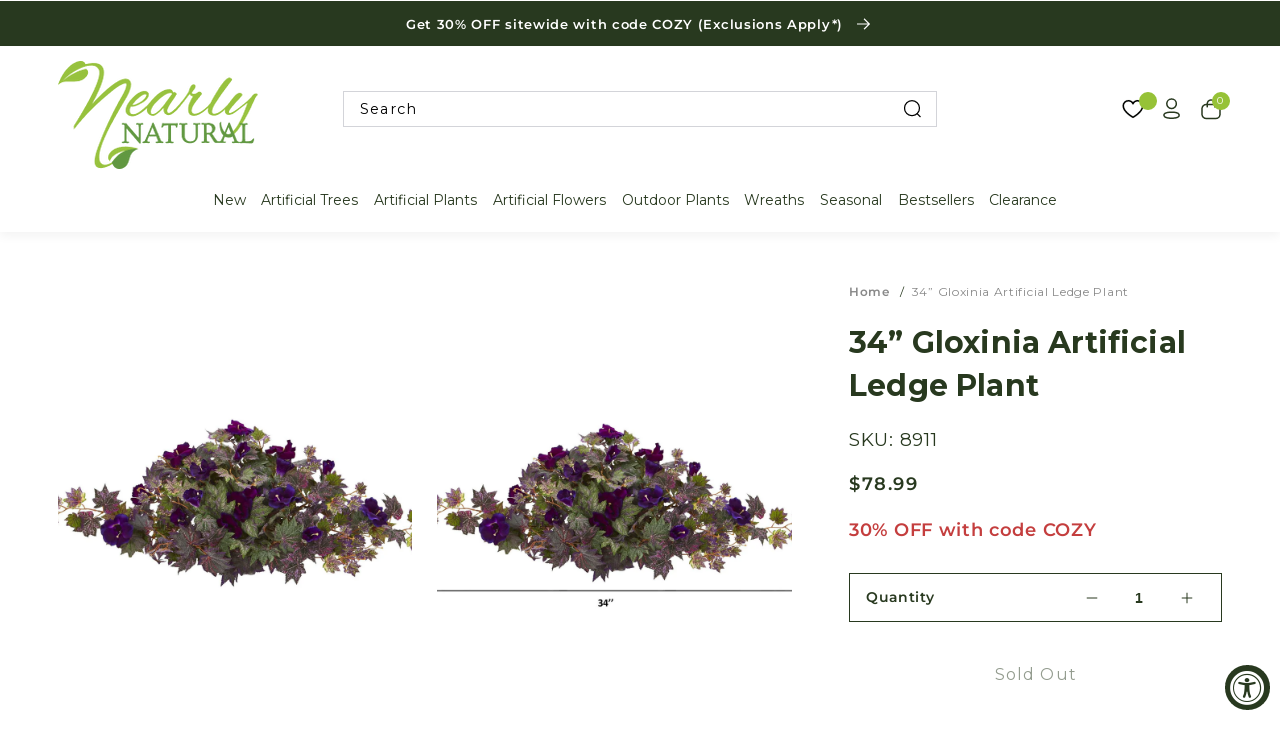

--- FILE ---
content_type: text/html; charset=utf-8
request_url: https://www.nearlynatural.com/products/34-gloxinia-artificial-ledge-plant
body_size: 63773
content:
<!doctype html>
<html class="no-js" lang="en">
<head>
  <!--Intelligems A/B testing-->
   <script>
    window.Shopify = window.Shopify || {theme: {id: 141762396243, role: 'main' } };
    window._template = {
        directory: "",
        name: "product",
        suffix: ""
    };
  </script>
  <script type="module" blocking="render" fetchpriority="high" src="https://cdn.intelligems.io/esm/90c85df73607/bundle.js" async></script>
  <!-- end of Intelligems scripts -->
  
     


  <!-- Microsoft Clarity -->
  <script type="text/javascript">
    (function(c,l,a,r,i,t,y){
      c[a]=c[a]||function(){(c[a].q=c[a].q||[]).push(arguments)};
      t=l.createElement(r);t.async=1;t.src="https://www.clarity.ms/tag/"+i;
      y=l.getElementsByTagName(r)[0];y.parentNode.insertBefore(t,y);
    })(window, document, "clarity", "script", "q4mjpzth0p");
  </script>

  <link rel='preconnect dns-prefetch' href='https://api.config-security.com/' crossorigin />
  <link rel='preconnect dns-prefetch' href='https://conf.config-security.com/' crossorigin />
  <link rel='preconnect dns-prefetch' href='https://whale.camera/' crossorigin />

  <!-- Keynes Digital - Universal Pixel -->
  <script src="https://js.adsrvr.org/up_loader.1.1.0.js" type="text/javascript"></script>
  <script type="text/javascript">
  ttd_dom_ready( function() {
  if (typeof TTDUniversalPixelApi === 'function') {
  var universalPixelApi = new TTDUniversalPixelApi();
  universalPixelApi.init("jpanbke", ["ny7r1pc"], "https://insight.adsrvr.org/track/up");
  }
  });
  </script>
  
   
  
  <script src=https://rapid-cdn.yottaa.com/rapid/lib/q5duoC0H6WCWEw.js></script>
  <style>
    .yotpo-floater-widget-layout {
      display: none !important;
    }
  </style>

  

  
  <meta charset="utf-8">
  <meta http-equiv="X-UA-Compatible" content="IE=edge">
  <meta name="viewport" content="width=device-width,initial-scale=1">
  <meta name="theme-color" content="#FFFFFF">
  <meta name="google-site-verification" content="Hzpm97mzPw23RReijsbjV3xuUQrS1VSPMP-MGncjbgY" />
  <link rel="canonical" href="https://www.nearlynatural.com/products/34-gloxinia-artificial-ledge-plant">
  <link rel="preconnect" href="https://cdn.shopify.com" crossorigin><link rel="icon" type="image/png" href="//www.nearlynatural.com/cdn/shop/files/favicon.png?crop=center&height=32&v=1672176757&width=32"><link rel="preconnect" href="https://fonts.shopifycdn.com" crossorigin><link rel="preconnect" href="https://fonts.googleapis.com">
  <link rel="preconnect" href="https://fonts.gstatic.com" crossorigin>
  <link href="https://fonts.googleapis.com/css2?family=Arvo:ital,wght@0,400;0,700;1,400;1,700&display=swap" rel="stylesheet">

  <title>
    34” Gloxinia Artificial Ledge Plant | Nearly Natural
</title>

  <meta name="description" content="Use texture to highlight bare spaces with the help of this artificial ledge plant flaunting an overgrowth of realistic looking gloxinia foliage, accented throughout with its intricately designed silk blooms in dark, real hues. Set on decorative foam for easy placement, this silk plant reaches 34” long. 8911">

  

<meta property="og:site_name" content="Nearly Natural">
<meta property="og:url" content="https://www.nearlynatural.com/products/34-gloxinia-artificial-ledge-plant">
<meta property="og:title" content="34” Gloxinia Artificial Ledge Plant | Nearly Natural">
<meta property="og:type" content="product">
<meta property="og:description" content="Use texture to highlight bare spaces with the help of this artificial ledge plant flaunting an overgrowth of realistic looking gloxinia foliage, accented throughout with its intricately designed silk blooms in dark, real hues. Set on decorative foam for easy placement, this silk plant reaches 34” long. 8911"><meta property="og:image" content="http://www.nearlynatural.com/cdn/shop/products/artificial-34-gloxinia-artificial-ledge-plant-nearly-natural-317549.jpg?v=1584162955">
  <meta property="og:image:secure_url" content="https://www.nearlynatural.com/cdn/shop/products/artificial-34-gloxinia-artificial-ledge-plant-nearly-natural-317549.jpg?v=1584162955">
  <meta property="og:image:width" content="2000">
  <meta property="og:image:height" content="2000"><meta property="og:price:amount" content="78.99">
  <meta property="og:price:currency" content="USD"><meta name="twitter:card" content="summary_large_image">
<meta name="twitter:title" content="34” Gloxinia Artificial Ledge Plant | Nearly Natural">
<meta name="twitter:description" content="Use texture to highlight bare spaces with the help of this artificial ledge plant flaunting an overgrowth of realistic looking gloxinia foliage, accented throughout with its intricately designed silk blooms in dark, real hues. Set on decorative foam for easy placement, this silk plant reaches 34” long. 8911">


  <script>
    
    var free_shipping = 0;
    var cart_total_price = 0.0;
    var swatches = '//www.nearlynatural.com/cdn/shop/t/526/assets/swatches.json?v=17105838114488733931765994227';
    var restricted_tags = '';
    var files_url = '//www.nearlynatural.com/cdn/shop/files/?121818';
    var gift_product = null;
    var gift_triggers_collection = null;
    var gift_triggers_product = null;
    var customer_tags = [];
    var gift_customer_tags = '';
    
    var product_gift = null;
    var product_gift_threshold = 200;
  </script>
  <script src="//www.nearlynatural.com/cdn/shop/t/526/assets/jquery-3.6.0.min.js?v=8324501383853434791765994227"></script>
  <script src="//www.nearlynatural.com/cdn/shop/t/526/assets/swiper-bundle.min.js?v=19645169535812940851765994227"></script>
  <script src="//www.nearlynatural.com/cdn/shop/t/526/assets/jquery.sticky.js?v=52571627694101592951765994227" defer="defer"></script>
  <script src="//www.nearlynatural.com/cdn/shop/t/526/assets/select2.min.js?v=49960443923896795481765994227" defer="defer"></script>
  
    <script src="//www.nearlynatural.com/cdn/shop/t/526/assets/pdp-js.js?v=78922190041044314211765994227" defer="defer"></script>
  
  
  <link rel="stylesheet"
        href="//www.nearlynatural.com/cdn/shop/t/526/assets/tailwind.css?v=124702056729664890871765994227">
  <script type="module"
          src="//www.nearlynatural.com/cdn/shop/t/526/assets/theme.js?v=16336427858105573881765994227"
          defer></script>
  <script src="//www.nearlynatural.com/cdn/shop/t/526/assets/global.js?v=15639373188580879681765994227" defer="defer"></script>
  <script src="//www.nearlynatural.com/cdn/shop/t/526/assets/custom.js?v=93062550279556344621765994227" defer="defer"></script>

  
  <script>
    window.SearchaniseIncluded = true;
  </script>


  
<script>window.performance && window.performance.mark && window.performance.mark('shopify.content_for_header.start');</script><meta name="google-site-verification" content="TGZNPq4s6Ve6QX93ZaIW-i8ZOiRBg9lPY_-rdZqCev0">
<meta id="shopify-digital-wallet" name="shopify-digital-wallet" content="/10894606436/digital_wallets/dialog">
<meta name="shopify-checkout-api-token" content="b476e9898c2d0f82ae1ba9c64f3847b3">
<meta id="in-context-paypal-metadata" data-shop-id="10894606436" data-venmo-supported="false" data-environment="production" data-locale="en_US" data-paypal-v4="true" data-currency="USD">
<link rel="alternate" type="application/json+oembed" href="https://www.nearlynatural.com/products/34-gloxinia-artificial-ledge-plant.oembed">
<script async="async" src="/checkouts/internal/preloads.js?locale=en-US"></script>
<link rel="preconnect" href="https://shop.app" crossorigin="anonymous">
<script async="async" src="https://shop.app/checkouts/internal/preloads.js?locale=en-US&shop_id=10894606436" crossorigin="anonymous"></script>
<script id="apple-pay-shop-capabilities" type="application/json">{"shopId":10894606436,"countryCode":"US","currencyCode":"USD","merchantCapabilities":["supports3DS"],"merchantId":"gid:\/\/shopify\/Shop\/10894606436","merchantName":"Nearly Natural","requiredBillingContactFields":["postalAddress","email","phone"],"requiredShippingContactFields":["postalAddress","email","phone"],"shippingType":"shipping","supportedNetworks":["visa","masterCard","amex","discover","elo","jcb"],"total":{"type":"pending","label":"Nearly Natural","amount":"1.00"},"shopifyPaymentsEnabled":true,"supportsSubscriptions":true}</script>
<script id="shopify-features" type="application/json">{"accessToken":"b476e9898c2d0f82ae1ba9c64f3847b3","betas":["rich-media-storefront-analytics"],"domain":"www.nearlynatural.com","predictiveSearch":true,"shopId":10894606436,"locale":"en"}</script>
<script>var Shopify = Shopify || {};
Shopify.shop = "silk-plants.myshopify.com";
Shopify.locale = "en";
Shopify.currency = {"active":"USD","rate":"1.0"};
Shopify.country = "US";
Shopify.theme = {"name":"RS: release\/NN-v2026.02","id":141762396243,"schema_name":"Smart Theme","schema_version":"1.8.7","theme_store_id":null,"role":"main"};
Shopify.theme.handle = "null";
Shopify.theme.style = {"id":null,"handle":null};
Shopify.cdnHost = "www.nearlynatural.com/cdn";
Shopify.routes = Shopify.routes || {};
Shopify.routes.root = "/";</script>
<script type="module">!function(o){(o.Shopify=o.Shopify||{}).modules=!0}(window);</script>
<script>!function(o){function n(){var o=[];function n(){o.push(Array.prototype.slice.apply(arguments))}return n.q=o,n}var t=o.Shopify=o.Shopify||{};t.loadFeatures=n(),t.autoloadFeatures=n()}(window);</script>
<script>
  window.ShopifyPay = window.ShopifyPay || {};
  window.ShopifyPay.apiHost = "shop.app\/pay";
  window.ShopifyPay.redirectState = null;
</script>
<script id="shop-js-analytics" type="application/json">{"pageType":"product"}</script>
<script defer="defer" async type="module" src="//www.nearlynatural.com/cdn/shopifycloud/shop-js/modules/v2/client.init-shop-cart-sync_C5BV16lS.en.esm.js"></script>
<script defer="defer" async type="module" src="//www.nearlynatural.com/cdn/shopifycloud/shop-js/modules/v2/chunk.common_CygWptCX.esm.js"></script>
<script type="module">
  await import("//www.nearlynatural.com/cdn/shopifycloud/shop-js/modules/v2/client.init-shop-cart-sync_C5BV16lS.en.esm.js");
await import("//www.nearlynatural.com/cdn/shopifycloud/shop-js/modules/v2/chunk.common_CygWptCX.esm.js");

  window.Shopify.SignInWithShop?.initShopCartSync?.({"fedCMEnabled":true,"windoidEnabled":true});

</script>
<script defer="defer" async type="module" src="//www.nearlynatural.com/cdn/shopifycloud/shop-js/modules/v2/client.payment-terms_CZxnsJam.en.esm.js"></script>
<script defer="defer" async type="module" src="//www.nearlynatural.com/cdn/shopifycloud/shop-js/modules/v2/chunk.common_CygWptCX.esm.js"></script>
<script defer="defer" async type="module" src="//www.nearlynatural.com/cdn/shopifycloud/shop-js/modules/v2/chunk.modal_D71HUcav.esm.js"></script>
<script type="module">
  await import("//www.nearlynatural.com/cdn/shopifycloud/shop-js/modules/v2/client.payment-terms_CZxnsJam.en.esm.js");
await import("//www.nearlynatural.com/cdn/shopifycloud/shop-js/modules/v2/chunk.common_CygWptCX.esm.js");
await import("//www.nearlynatural.com/cdn/shopifycloud/shop-js/modules/v2/chunk.modal_D71HUcav.esm.js");

  
</script>
<script>
  window.Shopify = window.Shopify || {};
  if (!window.Shopify.featureAssets) window.Shopify.featureAssets = {};
  window.Shopify.featureAssets['shop-js'] = {"shop-cart-sync":["modules/v2/client.shop-cart-sync_ZFArdW7E.en.esm.js","modules/v2/chunk.common_CygWptCX.esm.js"],"init-fed-cm":["modules/v2/client.init-fed-cm_CmiC4vf6.en.esm.js","modules/v2/chunk.common_CygWptCX.esm.js"],"shop-button":["modules/v2/client.shop-button_tlx5R9nI.en.esm.js","modules/v2/chunk.common_CygWptCX.esm.js"],"shop-cash-offers":["modules/v2/client.shop-cash-offers_DOA2yAJr.en.esm.js","modules/v2/chunk.common_CygWptCX.esm.js","modules/v2/chunk.modal_D71HUcav.esm.js"],"init-windoid":["modules/v2/client.init-windoid_sURxWdc1.en.esm.js","modules/v2/chunk.common_CygWptCX.esm.js"],"shop-toast-manager":["modules/v2/client.shop-toast-manager_ClPi3nE9.en.esm.js","modules/v2/chunk.common_CygWptCX.esm.js"],"init-shop-email-lookup-coordinator":["modules/v2/client.init-shop-email-lookup-coordinator_B8hsDcYM.en.esm.js","modules/v2/chunk.common_CygWptCX.esm.js"],"init-shop-cart-sync":["modules/v2/client.init-shop-cart-sync_C5BV16lS.en.esm.js","modules/v2/chunk.common_CygWptCX.esm.js"],"avatar":["modules/v2/client.avatar_BTnouDA3.en.esm.js"],"pay-button":["modules/v2/client.pay-button_FdsNuTd3.en.esm.js","modules/v2/chunk.common_CygWptCX.esm.js"],"init-customer-accounts":["modules/v2/client.init-customer-accounts_DxDtT_ad.en.esm.js","modules/v2/client.shop-login-button_C5VAVYt1.en.esm.js","modules/v2/chunk.common_CygWptCX.esm.js","modules/v2/chunk.modal_D71HUcav.esm.js"],"init-shop-for-new-customer-accounts":["modules/v2/client.init-shop-for-new-customer-accounts_ChsxoAhi.en.esm.js","modules/v2/client.shop-login-button_C5VAVYt1.en.esm.js","modules/v2/chunk.common_CygWptCX.esm.js","modules/v2/chunk.modal_D71HUcav.esm.js"],"shop-login-button":["modules/v2/client.shop-login-button_C5VAVYt1.en.esm.js","modules/v2/chunk.common_CygWptCX.esm.js","modules/v2/chunk.modal_D71HUcav.esm.js"],"init-customer-accounts-sign-up":["modules/v2/client.init-customer-accounts-sign-up_CPSyQ0Tj.en.esm.js","modules/v2/client.shop-login-button_C5VAVYt1.en.esm.js","modules/v2/chunk.common_CygWptCX.esm.js","modules/v2/chunk.modal_D71HUcav.esm.js"],"shop-follow-button":["modules/v2/client.shop-follow-button_Cva4Ekp9.en.esm.js","modules/v2/chunk.common_CygWptCX.esm.js","modules/v2/chunk.modal_D71HUcav.esm.js"],"checkout-modal":["modules/v2/client.checkout-modal_BPM8l0SH.en.esm.js","modules/v2/chunk.common_CygWptCX.esm.js","modules/v2/chunk.modal_D71HUcav.esm.js"],"lead-capture":["modules/v2/client.lead-capture_Bi8yE_yS.en.esm.js","modules/v2/chunk.common_CygWptCX.esm.js","modules/v2/chunk.modal_D71HUcav.esm.js"],"shop-login":["modules/v2/client.shop-login_D6lNrXab.en.esm.js","modules/v2/chunk.common_CygWptCX.esm.js","modules/v2/chunk.modal_D71HUcav.esm.js"],"payment-terms":["modules/v2/client.payment-terms_CZxnsJam.en.esm.js","modules/v2/chunk.common_CygWptCX.esm.js","modules/v2/chunk.modal_D71HUcav.esm.js"]};
</script>
<script>(function() {
  var isLoaded = false;
  function asyncLoad() {
    if (isLoaded) return;
    isLoaded = true;
    var urls = ["https:\/\/swymv3pro-01.azureedge.net\/code\/swym-shopify.js?shop=silk-plants.myshopify.com","\/\/swymv3pro-01.azureedge.net\/code\/swym_fb_pixel.js?shop=silk-plants.myshopify.com","\/\/cdn.shopify.com\/proxy\/8cdca874d4ce883b6929cd01d6f878e3f3a0b1470fccd0b40780320039fe2f85\/api.goaffpro.com\/loader.js?shop=silk-plants.myshopify.com\u0026sp-cache-control=cHVibGljLCBtYXgtYWdlPTkwMA","\/\/cdn.shopify.com\/proxy\/932b3e0e1bce10b685c03277d7547abf1d6933041c7a6ae967d5a0d113965160\/bingshoppingtool-t2app-prod.trafficmanager.net\/uet\/tracking_script?shop=silk-plants.myshopify.com\u0026sp-cache-control=cHVibGljLCBtYXgtYWdlPTkwMA","https:\/\/cdn.builder.io\/js\/shopify\/track.js?apiKey=8693e83fec914fec836179caa9216a6e\u0026shop=silk-plants.myshopify.com","https:\/\/tools.luckyorange.com\/core\/lo.js?site-id=42485564\u0026shop=silk-plants.myshopify.com","https:\/\/widgetic.com\/sdk\/sdk.js?shop=silk-plants.myshopify.com","https:\/\/admin.revenuehunt.com\/embed.js?shop=silk-plants.myshopify.com","https:\/\/cdn.hextom.com\/js\/eventpromotionbar.js?shop=silk-plants.myshopify.com","https:\/\/cdn.attn.tv\/nearlynatural\/dtag.js?shop=silk-plants.myshopify.com","https:\/\/candyrack.ds-cdn.com\/static\/main.js?shop=silk-plants.myshopify.com"];
    for (var i = 0; i < urls.length; i++) {
      var s = document.createElement('script');
      s.type = 'text/javascript';
      s.async = true;
      s.src = urls[i];
      var x = document.getElementsByTagName('script')[0];
      x.parentNode.insertBefore(s, x);
    }
  };
  if(window.attachEvent) {
    window.attachEvent('onload', asyncLoad);
  } else {
    window.addEventListener('load', asyncLoad, false);
  }
})();</script>
<script id="__st">var __st={"a":10894606436,"offset":-18000,"reqid":"cff4dc11-6b07-4a6b-8f19-b405421728b1-1768618656","pageurl":"www.nearlynatural.com\/products\/34-gloxinia-artificial-ledge-plant","u":"31a3d80581db","p":"product","rtyp":"product","rid":4358125944915};</script>
<script>window.ShopifyPaypalV4VisibilityTracking = true;</script>
<script id="captcha-bootstrap">!function(){'use strict';const t='contact',e='account',n='new_comment',o=[[t,t],['blogs',n],['comments',n],[t,'customer']],c=[[e,'customer_login'],[e,'guest_login'],[e,'recover_customer_password'],[e,'create_customer']],r=t=>t.map((([t,e])=>`form[action*='/${t}']:not([data-nocaptcha='true']) input[name='form_type'][value='${e}']`)).join(','),a=t=>()=>t?[...document.querySelectorAll(t)].map((t=>t.form)):[];function s(){const t=[...o],e=r(t);return a(e)}const i='password',u='form_key',d=['recaptcha-v3-token','g-recaptcha-response','h-captcha-response',i],f=()=>{try{return window.sessionStorage}catch{return}},m='__shopify_v',_=t=>t.elements[u];function p(t,e,n=!1){try{const o=window.sessionStorage,c=JSON.parse(o.getItem(e)),{data:r}=function(t){const{data:e,action:n}=t;return t[m]||n?{data:e,action:n}:{data:t,action:n}}(c);for(const[e,n]of Object.entries(r))t.elements[e]&&(t.elements[e].value=n);n&&o.removeItem(e)}catch(o){console.error('form repopulation failed',{error:o})}}const l='form_type',E='cptcha';function T(t){t.dataset[E]=!0}const w=window,h=w.document,L='Shopify',v='ce_forms',y='captcha';let A=!1;((t,e)=>{const n=(g='f06e6c50-85a8-45c8-87d0-21a2b65856fe',I='https://cdn.shopify.com/shopifycloud/storefront-forms-hcaptcha/ce_storefront_forms_captcha_hcaptcha.v1.5.2.iife.js',D={infoText:'Protected by hCaptcha',privacyText:'Privacy',termsText:'Terms'},(t,e,n)=>{const o=w[L][v],c=o.bindForm;if(c)return c(t,g,e,D).then(n);var r;o.q.push([[t,g,e,D],n]),r=I,A||(h.body.append(Object.assign(h.createElement('script'),{id:'captcha-provider',async:!0,src:r})),A=!0)});var g,I,D;w[L]=w[L]||{},w[L][v]=w[L][v]||{},w[L][v].q=[],w[L][y]=w[L][y]||{},w[L][y].protect=function(t,e){n(t,void 0,e),T(t)},Object.freeze(w[L][y]),function(t,e,n,w,h,L){const[v,y,A,g]=function(t,e,n){const i=e?o:[],u=t?c:[],d=[...i,...u],f=r(d),m=r(i),_=r(d.filter((([t,e])=>n.includes(e))));return[a(f),a(m),a(_),s()]}(w,h,L),I=t=>{const e=t.target;return e instanceof HTMLFormElement?e:e&&e.form},D=t=>v().includes(t);t.addEventListener('submit',(t=>{const e=I(t);if(!e)return;const n=D(e)&&!e.dataset.hcaptchaBound&&!e.dataset.recaptchaBound,o=_(e),c=g().includes(e)&&(!o||!o.value);(n||c)&&t.preventDefault(),c&&!n&&(function(t){try{if(!f())return;!function(t){const e=f();if(!e)return;const n=_(t);if(!n)return;const o=n.value;o&&e.removeItem(o)}(t);const e=Array.from(Array(32),(()=>Math.random().toString(36)[2])).join('');!function(t,e){_(t)||t.append(Object.assign(document.createElement('input'),{type:'hidden',name:u})),t.elements[u].value=e}(t,e),function(t,e){const n=f();if(!n)return;const o=[...t.querySelectorAll(`input[type='${i}']`)].map((({name:t})=>t)),c=[...d,...o],r={};for(const[a,s]of new FormData(t).entries())c.includes(a)||(r[a]=s);n.setItem(e,JSON.stringify({[m]:1,action:t.action,data:r}))}(t,e)}catch(e){console.error('failed to persist form',e)}}(e),e.submit())}));const S=(t,e)=>{t&&!t.dataset[E]&&(n(t,e.some((e=>e===t))),T(t))};for(const o of['focusin','change'])t.addEventListener(o,(t=>{const e=I(t);D(e)&&S(e,y())}));const B=e.get('form_key'),M=e.get(l),P=B&&M;t.addEventListener('DOMContentLoaded',(()=>{const t=y();if(P)for(const e of t)e.elements[l].value===M&&p(e,B);[...new Set([...A(),...v().filter((t=>'true'===t.dataset.shopifyCaptcha))])].forEach((e=>S(e,t)))}))}(h,new URLSearchParams(w.location.search),n,t,e,['guest_login'])})(!0,!0)}();</script>
<script integrity="sha256-4kQ18oKyAcykRKYeNunJcIwy7WH5gtpwJnB7kiuLZ1E=" data-source-attribution="shopify.loadfeatures" defer="defer" src="//www.nearlynatural.com/cdn/shopifycloud/storefront/assets/storefront/load_feature-a0a9edcb.js" crossorigin="anonymous"></script>
<script crossorigin="anonymous" defer="defer" src="//www.nearlynatural.com/cdn/shopifycloud/storefront/assets/shopify_pay/storefront-65b4c6d7.js?v=20250812"></script>
<script data-source-attribution="shopify.dynamic_checkout.dynamic.init">var Shopify=Shopify||{};Shopify.PaymentButton=Shopify.PaymentButton||{isStorefrontPortableWallets:!0,init:function(){window.Shopify.PaymentButton.init=function(){};var t=document.createElement("script");t.src="https://www.nearlynatural.com/cdn/shopifycloud/portable-wallets/latest/portable-wallets.en.js",t.type="module",document.head.appendChild(t)}};
</script>
<script data-source-attribution="shopify.dynamic_checkout.buyer_consent">
  function portableWalletsHideBuyerConsent(e){var t=document.getElementById("shopify-buyer-consent"),n=document.getElementById("shopify-subscription-policy-button");t&&n&&(t.classList.add("hidden"),t.setAttribute("aria-hidden","true"),n.removeEventListener("click",e))}function portableWalletsShowBuyerConsent(e){var t=document.getElementById("shopify-buyer-consent"),n=document.getElementById("shopify-subscription-policy-button");t&&n&&(t.classList.remove("hidden"),t.removeAttribute("aria-hidden"),n.addEventListener("click",e))}window.Shopify?.PaymentButton&&(window.Shopify.PaymentButton.hideBuyerConsent=portableWalletsHideBuyerConsent,window.Shopify.PaymentButton.showBuyerConsent=portableWalletsShowBuyerConsent);
</script>
<script data-source-attribution="shopify.dynamic_checkout.cart.bootstrap">document.addEventListener("DOMContentLoaded",(function(){function t(){return document.querySelector("shopify-accelerated-checkout-cart, shopify-accelerated-checkout")}if(t())Shopify.PaymentButton.init();else{new MutationObserver((function(e,n){t()&&(Shopify.PaymentButton.init(),n.disconnect())})).observe(document.body,{childList:!0,subtree:!0})}}));
</script>
<link id="shopify-accelerated-checkout-styles" rel="stylesheet" media="screen" href="https://www.nearlynatural.com/cdn/shopifycloud/portable-wallets/latest/accelerated-checkout-backwards-compat.css" crossorigin="anonymous">
<style id="shopify-accelerated-checkout-cart">
        #shopify-buyer-consent {
  margin-top: 1em;
  display: inline-block;
  width: 100%;
}

#shopify-buyer-consent.hidden {
  display: none;
}

#shopify-subscription-policy-button {
  background: none;
  border: none;
  padding: 0;
  text-decoration: underline;
  font-size: inherit;
  cursor: pointer;
}

#shopify-subscription-policy-button::before {
  box-shadow: none;
}

      </style>
<script id="sections-script" data-sections="main-product" defer="defer" src="//www.nearlynatural.com/cdn/shop/t/526/compiled_assets/scripts.js?121818"></script>
<script>window.performance && window.performance.mark && window.performance.mark('shopify.content_for_header.end');</script>



  <style data-shopify>
    @font-face {
  font-family: Montserrat;
  font-weight: 400;
  font-style: normal;
  font-display: swap;
  src: url("//www.nearlynatural.com/cdn/fonts/montserrat/montserrat_n4.81949fa0ac9fd2021e16436151e8eaa539321637.woff2") format("woff2"),
       url("//www.nearlynatural.com/cdn/fonts/montserrat/montserrat_n4.a6c632ca7b62da89c3594789ba828388aac693fe.woff") format("woff");
}

    @font-face {
  font-family: Montserrat;
  font-weight: 700;
  font-style: normal;
  font-display: swap;
  src: url("//www.nearlynatural.com/cdn/fonts/montserrat/montserrat_n7.3c434e22befd5c18a6b4afadb1e3d77c128c7939.woff2") format("woff2"),
       url("//www.nearlynatural.com/cdn/fonts/montserrat/montserrat_n7.5d9fa6e2cae713c8fb539a9876489d86207fe957.woff") format("woff");
}

    @font-face {
  font-family: Montserrat;
  font-weight: 400;
  font-style: italic;
  font-display: swap;
  src: url("//www.nearlynatural.com/cdn/fonts/montserrat/montserrat_i4.5a4ea298b4789e064f62a29aafc18d41f09ae59b.woff2") format("woff2"),
       url("//www.nearlynatural.com/cdn/fonts/montserrat/montserrat_i4.072b5869c5e0ed5b9d2021e4c2af132e16681ad2.woff") format("woff");
}

    @font-face {
  font-family: Montserrat;
  font-weight: 700;
  font-style: italic;
  font-display: swap;
  src: url("//www.nearlynatural.com/cdn/fonts/montserrat/montserrat_i7.a0d4a463df4f146567d871890ffb3c80408e7732.woff2") format("woff2"),
       url("//www.nearlynatural.com/cdn/fonts/montserrat/montserrat_i7.f6ec9f2a0681acc6f8152c40921d2a4d2e1a2c78.woff") format("woff");
}

    @font-face {
  font-family: Montserrat;
  font-weight: 700;
  font-style: normal;
  font-display: swap;
  src: url("//www.nearlynatural.com/cdn/fonts/montserrat/montserrat_n7.3c434e22befd5c18a6b4afadb1e3d77c128c7939.woff2") format("woff2"),
       url("//www.nearlynatural.com/cdn/fonts/montserrat/montserrat_n7.5d9fa6e2cae713c8fb539a9876489d86207fe957.woff") format("woff");
}

    @font-face {
  font-family: Montserrat;
  font-weight: 700;
  font-style: normal;
  font-display: swap;
  src: url("//www.nearlynatural.com/cdn/fonts/montserrat/montserrat_n7.3c434e22befd5c18a6b4afadb1e3d77c128c7939.woff2") format("woff2"),
       url("//www.nearlynatural.com/cdn/fonts/montserrat/montserrat_n7.5d9fa6e2cae713c8fb539a9876489d86207fe957.woff") format("woff");
}

    @font-face {
  font-family: Montserrat;
  font-weight: 600;
  font-style: normal;
  font-display: swap;
  src: url("//www.nearlynatural.com/cdn/fonts/montserrat/montserrat_n6.1326b3e84230700ef15b3a29fb520639977513e0.woff2") format("woff2"),
       url("//www.nearlynatural.com/cdn/fonts/montserrat/montserrat_n6.652f051080eb14192330daceed8cd53dfdc5ead9.woff") format("woff");
}

    @font-face {
  font-family: Montserrat;
  font-weight: 600;
  font-style: normal;
  font-display: swap;
  src: url("//www.nearlynatural.com/cdn/fonts/montserrat/montserrat_n6.1326b3e84230700ef15b3a29fb520639977513e0.woff2") format("woff2"),
       url("//www.nearlynatural.com/cdn/fonts/montserrat/montserrat_n6.652f051080eb14192330daceed8cd53dfdc5ead9.woff") format("woff");
}


    :root {
    --font-body-family: Montserrat, sans-serif;
    --font-body-style: normal;
    --font-body-weight: 400;

    --font-heading-family: Montserrat, sans-serif;
    --font-heading-style: normal;
    --font-heading-weight: 400;

    --font-body-scale: 1.15;
    --font-heading-scale: 1.0;

    --color-base-text: 40, 57, 31;
    --color-base-background-1: 255, 255, 255;
    --payment-terms-background-color: #FFFFFF;

    --gradient-base-background-1: #FFFFFF;

    --page-width: 180rem;
    --page-width-margin: 0rem;

    --color-primary-cta-background: #28391f;
    --color-primary-cta-text: #FFFFFF;
    --color-primary-cta-border: rgba(0,0,0,0);
    --color-secondary-cta-background: rgba(0,0,0,0);
    --color-secondary-cta-text: #28391f;
    --color-secondary-cta-border: #28391f;
    }

    *,
    *::before,
    *::after {
    box-sizing: inherit;
    }

    html {
    box-sizing: border-box;
    font-size: calc(var(--font-body-scale) * 62.5%);
    height: 100%;
    }

    body {
    display: grid;
    grid-template-rows: auto auto 1fr auto;
    grid-template-columns: 100%;
    min-height: 100%;
    margin: 0;
    font-size: 1.5rem;
    letter-spacing: 0.06rem;
    line-height: calc(1 + 0.8 / var(--font-body-scale));
    font-family: var(--font-body-family);
    font-style: var(--font-body-style);
    font-weight: var(--font-body-weight);
    color: rgb(var(--color-base-text));
    }

    a,
    a:hover,
    a:focus {
    color: rgb(var(--color-base-text));
    }

    h1,
    .h1 {
    font-family: Montserrat, sans-serif;
    font-style: normal;
    font-weight: 700;
    font-size: 28px;
    letter-spacing: calc(0.24347826086956523 * 0.06rem);
    line-height: calc(1 + 0.3 / max(1, 0.24347826086956523));
    }
    h2,
    .h2 {
    font-family: Montserrat, sans-serif;
    font-style: normal;
    font-weight: 700;
    font-size: 28px;
    letter-spacing: calc(0.24347826086956523 * 0.06rem);
    line-height: calc(1 + 0.3 / max(1, 0.24347826086956523));
    }
    h3,
    .h3 {
    font-family: Montserrat, sans-serif;
    font-style: normal;
    font-weight: 600;
    font-size: 22px;
    letter-spacing: calc(0.19130434782608696 * 0.06rem);
    line-height: calc(1 + 0.3 / max(1, 0.19130434782608696));
    }
    h4,
    .h4 {
    font-family: Montserrat, sans-serif;
    font-style: normal;
    font-weight: 600;
    font-size: 20px;
    letter-spacing: calc(0.17391304347826086 * 0.06rem);
    line-height: calc(1 + 0.3 / max(1, 0.17391304347826086));
    }

    @media screen and (min-width: 750px) {
    body {
    font-size: 1.6rem;
    }
    }
  </style>

  <link href="//www.nearlynatural.com/cdn/shop/t/526/assets/base.css?v=177578801301018785001765994227" rel="stylesheet" type="text/css" media="all" />
  <link href="//www.nearlynatural.com/cdn/shop/t/526/assets/select2.min.css?v=3199361556163848531765994227" rel="stylesheet" type="text/css" media="all" />
  <link href="//www.nearlynatural.com/cdn/shop/t/526/assets/swiper-bundle.min.css?v=18168186107911740211765994227" rel="stylesheet" type="text/css" media="all" />
  <link href="//www.nearlynatural.com/cdn/shop/t/526/assets/component-discounts.css?v=51077559233694731001765994227" rel="stylesheet" type="text/css" media="all" />
  <link href="//www.nearlynatural.com/cdn/shop/t/526/assets/custom.css?v=117208384448101525521765994227" rel="stylesheet" type="text/css" media="all" />
  <style data-shopify>
    .header-content .main-menu .menu-mega .menu-mega-column .menu-title a,
    .header-content .main-menu .menu-mega .menu-mega-column li a {
    line-height: calc(1 / var(--font-body-scale));
    font-family: var(--font-body-family);
    font-style: var(--font-body-style);
    }
    .header-content .main-menu .menu-mega .menu-mega-column li a {
    font-weight: var(--font-body-weight);
    }
    .card-wrapper:not(.cart--drawer-product-big) .card-wrapper-image .card-wrapper-badges span.sold-out,
    .product--page-you-may-also-like .product-grid .product-badges span.sold-out,
    .product__images-slider .swiper-media .product-badges span.sold-out {
    background-color: #f3f3f3;
    color: #9ab797;
    }
    .card-wrapper:not(.cart--drawer-product-big) .card-wrapper-image .card-wrapper-badges span.on-sale,
    .product--page-you-may-also-like .product-grid .product-badges span.on-sale,
    .product__images-slider .swiper-media .product-badges span.on-sale {
    background-color: #96c237;
    color: #28391f;
    }
    .card-wrapper:not(.cart--drawer-product-big) .card-wrapper-image .card-wrapper-badges span.custom-badge,
    .product--page-you-may-also-like .product-grid .product-badges span.custom-badge,
    .product__images-slider .swiper-media .product-badges span.custom-badge {
    background-color: #96c237;
    color: #28391f;
    }
    .header-content .quick-links .header__icon--currency,
    .header-content .quick-links .header__icon--currency select,
    .newsletter-form__field-wrapper .field__input,
    .horizontally-scrollable-content .horizontally-scrollable-content-box,
    .collection-scrollable-content .collection-scrollable-content-box,
    .horizontally-scrollable-content .horizontally-scrollable-content-box .horizontally-scrollable-content-box-image,
    .collection-scrollable-content .collection-scrollable-content-box .collection-scrollable-content-box-image,
    .horizontally-scrollable-content .horizontally-scrollable-content-box .horizontally-scrollable-content-box-image img,
    .collection-scrollable-content .collection-scrollable-content-box .collection-scrollable-content-box-image img
    .horizontally-scrollable-content .horizontally-scrollable-content-box a:hover,
    .collection-scrollable-content .collection-scrollable-content-box a.product-link:hover,
    .horizontally-scrollable-content .horizontally-scrollable-content-box .horizontally-scrollable-content-box-image:after,
    .collection-scrollable-content .collection-scrollable-content-box .collection-scrollable-content-box-image:after,
    .horizontally-scrollable-content .horizontally-scrollable-content-box a:hover,
    .product--page-you-may-also-like .product-grid .product-image,
    .objects-over-images .object-over-image-block .object-over-image-block-image,
    .section-featured-reviews .featured-reviews-content .featured-review,
    .card-wrapper:not(.cart--drawer-product-big),
    .card-wrapper:not(.cart--drawer-product-big) .card-wrapper-option .product-form__input--dropdown,
    .list-collection-product .list-collection-product-option, .upsell-product .card-wrapper-option,
    .collage-card.collage-block .collage-card-image,
    .collection-grid .collection-banner-col,
    .collection-grid .collection-banner-col .collection-banner-col-image,
    .collection-grid .collection-banner-col .collection-banner-col-image::after,
    .collection-grid .collection-banner-col .collection-banner-col-image img,
    .cart--drawer-summary .cart__note .text-area,
    localization-form button,
    localization-form ul,
    .product .product__media,
    .header-content .main-menu .menu-mega .menu-mega-row .mega-menu-column .mega-menu-image,
    .header-content .main-menu .menu-mega .menu-mega-row .mega-menu-column .mega-menu-image img,
    .header-content .main-menu .menu-mega .menu-mega-row .mega-menu-column .mega-menu-image .mega-menu-image-content,
    .header-content .main-menu .menu-mega .menu-mega-row .mega-menu-column .mega-menu-image .mega-menu-image-content a {
    -moz-border-radius: 0px;
    -webkit-border-radius: 0px;
    border-radius: 0px;
    }
    .button,
    .button:hover,
    .button:focus {
    -moz-border-radius: 0px;
    -webkit-border-radius: 0px;
    border-radius: 0px;
    }
    .card-wrapper:not(.cart--drawer-product-big) .card-wrapper-image,
    .card-wrapper:not(.cart--drawer-product-big) .card-wrapper-image img {
    border-top-left-radius: 0px;
    border-top-right-radius: 0px;
    }
    .header-content .main-menu .menu-list li ul {
    border-bottom-left-radius: 0px;
    border-bottom-right-radius: 0px;
    }
    .shopify-payment-button .shopify-payment-button__button {
    -moz-border-radius: 0px;
    -webkit-border-radius: 0px;
    border-radius: 0px;
    overflow: hidden;
    }
    .button:not(.button.button--secondary) {
    background-color: #28391f;
    color: #FFFFFF;
    border: 1px solid rgba(0,0,0,0);
    }
    .button:not(.button.button--secondary):hover,
    .button:not(.button.button--secondary):focus {
    border-color: #000;
    background-color: #000;
    color: #fff;
    }
    .facets a svg path,
    .loading-overlay__spinner .path {
    stroke: #FFFFFF;
    }
    .header-content .main-menu .menu-list li li a:hover:after,
    .header-content .main-menu .menu-list li li a.active:after {
    background: #28391f;
    }
    .section-reasons-to-love .image-texts .texts a.active svg path {
    fill: #28391f;
    }
    .horizontally-scrollable-content .horizontally-scrollable-content-box .horizontally-scrollable-content-box-arrow svg circle,
    .collection-scrollable-content .collection-scrollable-content-box .collection-scrollable-content-box-arrow svg circle {
    fill: #28391f;
    }
    .horizontally-scrollable-content .horizontally-scrollable-content-box .horizontally-scrollable-content-box-arrow svg path,
    .collection-scrollable-content .collection-scrollable-content-box .collection-scrollable-content-box-arrow svg path {
    fill: #FFFFFF;
    }
    .button.button.button--secondary,
    .button.button.button--secondary:hover,
    .button.button.button--secondary:focus,
    .product-form__buttons .shopify-payment-button .shopify-payment-button__button,
    .product-form__buttons .shopify-payment-button .shopify-payment-button__button:hover,
    .product-form__buttons .shopify-payment-button .shopify-payment-button__button:focus {
    background-color: rgba(0,0,0,0);
    color: #28391f;
    border: 1px solid #28391f;
    }
    .collection-scrollable-content .collection-scrollable-content-box .button.buy-now .path,
    .card-wrapper:not(.cart--drawer-product-big) .button.buy-now .path,
    .product--page-you-may-also-like .product-grid .button.buy-now .path {
    stroke: #28391f;
    }
    .card-wrapper:not(.cart--drawer-product-big) .card-wrapper-image,
    .product--page-you-may-also-like .product-grid .product-image {
    display: grid;
    }
    .card-wrapper:not(.cart--drawer-product-big) .card-wrapper-image img,
    .cart--drawer-product-big img {
    aspect-ratio: 1 / 1;
    }
    .cart--drawer {
    background: rgba(255, 255, 255, .96);
    color: #28391f;
    }
    
    .cart--drawer-title,
    .cart--drawer-you-may-also-like-title,
    .cart--drawer-product-name a,
    .cart--drawer-product-price,
    .cart--drawer-product-quantity,
    .cart--drawer-product-big-name,
    .cart--drawer-product-big-price,
    .cart--drawer-summary-prices .d-flex .d-flex-left,
    .cart--drawer-summary-prices .d-flex .d-flex-right,
    .cart--drawer-summary a {
    color: #28391f;
    }
    .cart--drawer-close svg path,
    .cart--drawer-product-remove svg path,
    .cart--drawer-product-quantity button svg path {
    fill: #28391f;
    }
    .cart--drawer-process-bar {
    background: #f3f3f3;
    }
    .cart--drawer-process-bar div {
    background: #96c237;
    }
    .cart--drawer-summary {
    background: rgba(255, 255, 255, .94);
    }
    .cart--drawer-announcement-bar {
    background: #ffffff;
    color: #000000;
    }
    .cart--drawer-process {
    background: #ffffff;
    color: #000000;
    }
    .cart--drawer-header .cart--drawer-free-shipping,
    .cart--drawer-header .cart--drawer-free-shipping-success {
    color: #000000;
    }
    @media screen and (min-width: 1800px) {
    .swiper.scrollable-products,
    .swiper.collection-scrollable-content-scroller,
    .horizontally-scrollable-content .swiper,
    .list-collection-products .swiper {
    /*padding-left: calc(calc(calc(100% - var(--page-width)) / 2) + 5rem);
    padding-right: calc(calc(calc(100% - var(--page-width)) / 2) + 5rem);*/
    padding-left: calc(calc(calc(100% - var(--page-width)) / 2) + 80px);
    padding-right: calc(calc(calc(100% - var(--page-width)) / 2) + 80px);
    }
    }
    @media screen and (max-width: 1800px) {
    .section-image-with-text .page-width,
    .section-marquee .page-width,
    .newsletter.page-width,
    .section-text-over-image.page-width {
    padding-left: 0;
    padding-right: 0;
    }
    .collection-banner-main {
    margin-left: -5rem;
    margin-right: -5rem;
    }
    }
    body #shopify-section-header.shopify-section-header-sticky sticky-header.header-wrapper{top:0!important;border:0}
  </style>
<link rel="preload" as="font" href="//www.nearlynatural.com/cdn/fonts/montserrat/montserrat_n4.81949fa0ac9fd2021e16436151e8eaa539321637.woff2" type="font/woff2" crossorigin><link rel="stylesheet" href="//www.nearlynatural.com/cdn/shop/t/526/assets/component-predictive-search.css?v=39902446982587053791765994227" media="print" onload="this.media='all'"><script>document.documentElement.className = document.documentElement.className.replace('no-js', 'js');</script>
  <script src="https://cdn-widgetsrepository.yotpo.com/v1/loader/Zq7X74U_ws1IP5q97x9QeA" async></script>
  <script src="https://cdn-widgetsrepository.yotpo.com/v1/loader/F2U7SHxLB-iUoIrPk6ivYw" async></script>

  
  <script src="https://cdn-widgetsrepository.yotpo.com/v1/loader/Qa2_Txh_GUAHRQInnnDTPA" async></script>

  
  <script type="application/ld+json">
  {
    "@context": "http://schema.org",
    "@type": "Product",
    "offers": [{
          "@type": "Offer",
          "name": "Default Title",
          "availability":"https://schema.org/OutOfStock",
          "price": 78.99,
          "priceCurrency": "USD",
          "priceValidUntil": "2026-01-26","sku": "8911","url": "https:\/\/www.nearlynatural.com\/products\/34-gloxinia-artificial-ledge-plant?variant=31227333410899"
        }
],
      "gtin12": "192897166133",
      "productId": "192897166133",
    "brand": {
      "name": "Nearly Natural"
    },
    "name": "34” Gloxinia Artificial Ledge Plant",
    "description": "Use texture to highlight bare spaces with the help of this artificial ledge plant flaunting an overgrowth of realistic looking gloxinia foliage, accented throughout with its intricately designed silk blooms in dark, real hues. Set on decorative foam for easy placement, this silk plant reaches 34” long.",
    "category": "",
    "url": "https://www.nearlynatural.com/products/34-gloxinia-artificial-ledge-plant","sku": "8911","image": {
      "@type": "ImageObject",
      "url": "https://www.nearlynatural.com/cdn/shop/products/artificial-34-gloxinia-artificial-ledge-plant-nearly-natural-317549.jpg?v=1584162955&width=1024",
      "image": "https://www.nearlynatural.com/cdn/shop/products/artificial-34-gloxinia-artificial-ledge-plant-nearly-natural-317549.jpg?v=1584162955&width=1024",
      "name": "34” Gloxinia Artificial Ledge Plant",
      "width": "1024",
      "height": "1024"
    },
      "aggregateRating": {
        "@type": "AggregateRating",
        "ratingValue":"4",
        "ratingCount":"1"}
  }
  </script>



  <script type="application/ld+json">
  {
    "@context": "http://schema.org",
    "@type": "BreadcrumbList",
  "itemListElement": [{
      "@type": "ListItem",
      "position": 1,
      "name": "Home",
      "item": "https://www.nearlynatural.com"
    },{
          "@type": "ListItem",
          "position": 2,
          "name": "34” Gloxinia Artificial Ledge Plant",
          "item": "https://www.nearlynatural.com/products/34-gloxinia-artificial-ledge-plant"
        }]
  }
  </script>


   

  <!-- "snippets/shogun-head.liquid" was not rendered, the associated app was uninstalled -->
<!-- BEGIN app block: shopify://apps/elevar-conversion-tracking/blocks/dataLayerEmbed/bc30ab68-b15c-4311-811f-8ef485877ad6 -->



<script type="module" dynamic>
  const configUrl = "/a/elevar/static/configs/920b8fe7aebdde46c3642961bd9357fa43c356c0/config.js";
  const config = (await import(configUrl)).default;
  const scriptUrl = config.script_src_app_theme_embed;

  if (scriptUrl) {
    const { handler } = await import(scriptUrl);

    await handler(
      config,
      {
        cartData: {
  marketId: "1634598995",
  attributes:{},
  cartTotal: "0.0",
  currencyCode:"USD",
  items: []
}
,
        user: {cartTotal: "0.0",
    currencyCode:"USD",customer: {},
}
,
        isOnCartPage:false,
        collectionView:null,
        searchResultsView:null,
        productView:{
    attributes:{},
    currencyCode:"USD",defaultVariant: {id:"8911",name:"34” Gloxinia Artificial Ledge Plant",
        brand:"Nearly Natural",
        category:"",
        variant:"Default Title",
        price: "78.99",
        productId: "4358125944915",
        variantId: "31227333410899",
        compareAtPrice: "0.0",image:"\/\/www.nearlynatural.com\/cdn\/shop\/products\/artificial-34-gloxinia-artificial-ledge-plant-nearly-natural-317549.jpg?v=1584162955",url:"\/products\/34-gloxinia-artificial-ledge-plant?variant=31227333410899"},items: [{id:"8911",name:"34” Gloxinia Artificial Ledge Plant",
          brand:"Nearly Natural",
          category:"",
          variant:"Default Title",
          price: "78.99",
          productId: "4358125944915",
          variantId: "31227333410899",
          compareAtPrice: "0.0",image:"\/\/www.nearlynatural.com\/cdn\/shop\/products\/artificial-34-gloxinia-artificial-ledge-plant-nearly-natural-317549.jpg?v=1584162955",url:"\/products\/34-gloxinia-artificial-ledge-plant?variant=31227333410899"},]
  },
        checkoutComplete: null
      }
    );
  }
</script>


<!-- END app block --><!-- BEGIN app block: shopify://apps/powerful-form-builder/blocks/app-embed/e4bcb1eb-35b2-42e6-bc37-bfe0e1542c9d --><script type="text/javascript" hs-ignore data-cookieconsent="ignore">
  var Globo = Globo || {};
  var globoFormbuilderRecaptchaInit = function(){};
  var globoFormbuilderHcaptchaInit = function(){};
  window.Globo.FormBuilder = window.Globo.FormBuilder || {};
  window.Globo.FormBuilder.shop = {"configuration":{"money_format":"${{amount}}"},"pricing":{"features":{"bulkOrderForm":true,"cartForm":true,"fileUpload":30,"removeCopyright":true,"restrictedEmailDomains":false,"metrics":true}},"settings":{"copyright":"Powered by <a href=\"https://globosoftware.net\" target=\"_blank\">Globo</a> <a href=\"https://apps.shopify.com/form-builder-contact-form\" target=\"_blank\">Contact Form</a>","hideWaterMark":false,"reCaptcha":{"recaptchaType":"v2","siteKey":false,"languageCode":"en"},"hCaptcha":{"siteKey":false},"scrollTop":false,"customCssCode":"","customCssEnabled":false,"additionalColumns":[]},"encryption_form_id":1,"url":"https://app.powerfulform.com/","CDN_URL":"https://dxo9oalx9qc1s.cloudfront.net","app_id":"1783207"};

  if(window.Globo.FormBuilder.shop.settings.customCssEnabled && window.Globo.FormBuilder.shop.settings.customCssCode){
    const customStyle = document.createElement('style');
    customStyle.type = 'text/css';
    customStyle.innerHTML = window.Globo.FormBuilder.shop.settings.customCssCode;
    document.head.appendChild(customStyle);
  }

  window.Globo.FormBuilder.forms = [];
    
      
      
      
      window.Globo.FormBuilder.forms[39586] = {"39586":{"elements":[{"id":"group-1","type":"group","label":"Page 1","description":"","elements":[{"id":"text-1","type":"text","label":{"en":"First Name"},"placeholder":"","description":"","limitCharacters":false,"characters":100,"hideLabel":false,"keepPositionLabel":false,"columnWidth":50,"displayType":"show","displayDisjunctive":false,"required":true},{"id":"text-4","type":"text","label":{"en":"Last Name"},"placeholder":"","description":"","limitCharacters":false,"characters":100,"hideLabel":false,"keepPositionLabel":false,"columnWidth":50,"displayType":"show","displayDisjunctive":false,"required":true,"conditionalField":false},{"id":"phone-1","type":"phone","label":"Phone","placeholder":"","description":"","validatePhone":false,"onlyShowFlag":false,"defaultCountryCode":"us","limitCharacters":false,"characters":100,"hideLabel":false,"keepPositionLabel":false,"columnWidth":50,"displayType":"show","displayDisjunctive":false,"conditionalField":false},{"id":"email-1","type":"email","label":"Email","placeholder":"","description":"","limitCharacters":false,"characters":100,"hideLabel":false,"keepPositionLabel":false,"columnWidth":50,"displayType":"show","displayDisjunctive":false,"conditionalField":false,"required":true},{"id":"checkbox-1","type":"checkbox","label":{"en":"Busniess Type"},"options":[{"label":{"en":"Online only"},"value":"Online only"},{"label":{"en":"Brick and Mortar"},"value":"Brick and Mortar"},{"label":{"en":"BM \u0026 Online"},"value":"BM \u0026 Online"}],"defaultOptions":"","otherOptionLabel":"Other","otherOptionPlaceholder":"Enter other option","hideLabel":false,"keepPositionLabel":false,"inlineOption":100,"columnWidth":50,"displayType":"show","displayDisjunctive":false,"conditionalField":false,"required":true,"description":{"en":"Please specify your business type"}},{"id":"text-3","type":"text","label":{"en":"Business Name"},"placeholder":"","description":"","limitCharacters":false,"characters":100,"hideLabel":false,"keepPositionLabel":false,"columnWidth":50,"displayType":"show","displayDisjunctive":false,"conditionalField":false,"required":true},{"id":"text-2","type":"text","label":{"en":"EIN\/TAX ID"},"placeholder":"","description":"","limitCharacters":false,"characters":100,"hideLabel":false,"keepPositionLabel":false,"columnWidth":50,"displayType":"show","displayDisjunctive":false,"conditionalField":false,"required":true},{"id":"file2-1","type":"file2","label":"Attachments","button-text":"Browse file","placeholder":"Choose file or drag here","hint":"Supported format: JPG, JPEG, PNG, GIF, SVG.","allowed-multiple":true,"allowed-extensions":["jpg","jpeg","png","gif","svg"],"description":{"en":"Please upload your tax ID documents, and documentation of legitimate business. "},"hideLabel":false,"keepPositionLabel":false,"columnWidth":100,"displayType":"show","displayDisjunctive":false,"conditionalField":false,"required":true}]}],"errorMessage":{"required":"Please fill in field","minSelections":"Please choose at least {{ min_selections }} options","maxSelections":"Please choose at maximum of {{ max_selections }} options","exactlySelections":"Please choose exactly {{ exact_selections }} options","invalid":"Invalid","invalidName":"Invalid name","invalidEmail":"Invalid email","invalidURL":"Invalid url","invalidPhone":"Invalid phone","invalidNumber":"Invalid number","invalidPassword":"Invalid password","confirmPasswordNotMatch":"Confirmed password doesn't match","customerAlreadyExists":"Customer already exists","fileSizeLimit":"File size limit","fileNotAllowed":"File not allowed","requiredCaptcha":"Required captcha","requiredProducts":"Please select product","limitQuantity":"The number of products left in stock has been exceeded","shopifyInvalidPhone":"phone - Enter a valid phone number to use this delivery method","shopifyPhoneHasAlready":"phone - Phone has already been taken","shopifyInvalidProvice":"addresses.province - is not valid","otherError":"Something went wrong, please try again"},"appearance":{"layout":"boxed","width":600,"style":"flat_rounded","mainColor":"rgba(40,57,31,1)","floatingIcon":"\u003csvg aria-hidden=\"true\" focusable=\"false\" data-prefix=\"far\" data-icon=\"envelope\" class=\"svg-inline--fa fa-envelope fa-w-16\" role=\"img\" xmlns=\"http:\/\/www.w3.org\/2000\/svg\" viewBox=\"0 0 512 512\"\u003e\u003cpath fill=\"currentColor\" d=\"M464 64H48C21.49 64 0 85.49 0 112v288c0 26.51 21.49 48 48 48h416c26.51 0 48-21.49 48-48V112c0-26.51-21.49-48-48-48zm0 48v40.805c-22.422 18.259-58.168 46.651-134.587 106.49-16.841 13.247-50.201 45.072-73.413 44.701-23.208.375-56.579-31.459-73.413-44.701C106.18 199.465 70.425 171.067 48 152.805V112h416zM48 400V214.398c22.914 18.251 55.409 43.862 104.938 82.646 21.857 17.205 60.134 55.186 103.062 54.955 42.717.231 80.509-37.199 103.053-54.947 49.528-38.783 82.032-64.401 104.947-82.653V400H48z\"\u003e\u003c\/path\u003e\u003c\/svg\u003e","floatingText":null,"displayOnAllPage":false,"formType":"normalForm","background":"color","backgroundColor":"#fff","descriptionColor":"#6c757d","headingColor":"#000","labelColor":"#000","optionColor":"#000","paragraphBackground":"#fff","paragraphColor":"#000"},"afterSubmit":{"action":"clearForm","title":"Thanks for getting in touch!","message":"\u003cp\u003eWe appreciate you contacting us. One of our colleagues will get back in touch with you soon!\u003c\/p\u003e\u003cp\u003e\u003cbr\u003e\u003c\/p\u003e\u003cp\u003eHave a great day!\u003c\/p\u003e","redirectUrl":null},"footer":{"description":null,"previousText":"Previous","nextText":"Next","submitText":"Submit"},"header":{"active":true,"title":{"en":"Wholesale Application"},"description":{"en":"\u003cp\u003eTo shop with us you must fill out this form below, without it completed order will not fulfilled and will be canceled. \u003c\/p\u003e"},"headerAlignment":"left"},"isStepByStepForm":true,"publish":{"requiredLogin":false,"requiredLoginMessage":"Please \u003ca href='\/account\/login' title='login'\u003elogin\u003c\/a\u003e to continue"},"reCaptcha":{"enable":false},"html":"\n\u003cdiv class=\"globo-form boxed-form globo-form-id-0 \" data-locale=\"en\" \u003e\n\n\u003cstyle\u003e\n\n\n\n.globo-form-id-0 .globo-form-app{\n    max-width: 600px;\n    width: -webkit-fill-available;\n    \n    background-color: #fff;\n    \n    \n}\n\n.globo-form-id-0 .globo-form-app .globo-heading{\n    color: #000\n}\n\n\n.globo-form-id-0 .globo-form-app .header {\n    text-align:left;\n}\n\n\n.globo-form-id-0 .globo-form-app .globo-description,\n.globo-form-id-0 .globo-form-app .header .globo-description{\n    color: #6c757d\n}\n.globo-form-id-0 .globo-form-app .globo-label,\n.globo-form-id-0 .globo-form-app .globo-form-control label.globo-label,\n.globo-form-id-0 .globo-form-app .globo-form-control label.globo-label span.label-content{\n    color: #000;\n    text-align: left !important;\n}\n.globo-form-id-0 .globo-form-app .globo-label.globo-position-label{\n    height: 20px !important;\n}\n.globo-form-id-0 .globo-form-app .globo-form-control .help-text.globo-description,\n.globo-form-id-0 .globo-form-app .globo-form-control span.globo-description{\n    color: #6c757d\n}\n.globo-form-id-0 .globo-form-app .globo-form-control .checkbox-wrapper .globo-option,\n.globo-form-id-0 .globo-form-app .globo-form-control .radio-wrapper .globo-option\n{\n    color: #000\n}\n.globo-form-id-0 .globo-form-app .footer,\n.globo-form-id-0 .globo-form-app .gfb__footer{\n    text-align:;\n}\n.globo-form-id-0 .globo-form-app .footer button,\n.globo-form-id-0 .globo-form-app .gfb__footer button{\n    border:1px solid rgba(40,57,31,1);\n    \n}\n.globo-form-id-0 .globo-form-app .footer button.submit,\n.globo-form-id-0 .globo-form-app .gfb__footer button.submit\n.globo-form-id-0 .globo-form-app .footer button.checkout,\n.globo-form-id-0 .globo-form-app .gfb__footer button.checkout,\n.globo-form-id-0 .globo-form-app .footer button.action.loading .spinner,\n.globo-form-id-0 .globo-form-app .gfb__footer button.action.loading .spinner{\n    background-color: rgba(40,57,31,1);\n    color : #ffffff;\n}\n.globo-form-id-0 .globo-form-app .globo-form-control .star-rating\u003efieldset:not(:checked)\u003elabel:before {\n    content: url('data:image\/svg+xml; utf8, \u003csvg aria-hidden=\"true\" focusable=\"false\" data-prefix=\"far\" data-icon=\"star\" class=\"svg-inline--fa fa-star fa-w-18\" role=\"img\" xmlns=\"http:\/\/www.w3.org\/2000\/svg\" viewBox=\"0 0 576 512\"\u003e\u003cpath fill=\"rgba(40,57,31,1)\" d=\"M528.1 171.5L382 150.2 316.7 17.8c-11.7-23.6-45.6-23.9-57.4 0L194 150.2 47.9 171.5c-26.2 3.8-36.7 36.1-17.7 54.6l105.7 103-25 145.5c-4.5 26.3 23.2 46 46.4 33.7L288 439.6l130.7 68.7c23.2 12.2 50.9-7.4 46.4-33.7l-25-145.5 105.7-103c19-18.5 8.5-50.8-17.7-54.6zM388.6 312.3l23.7 138.4L288 385.4l-124.3 65.3 23.7-138.4-100.6-98 139-20.2 62.2-126 62.2 126 139 20.2-100.6 98z\"\u003e\u003c\/path\u003e\u003c\/svg\u003e');\n}\n.globo-form-id-0 .globo-form-app .globo-form-control .star-rating\u003efieldset\u003einput:checked ~ label:before {\n    content: url('data:image\/svg+xml; utf8, \u003csvg aria-hidden=\"true\" focusable=\"false\" data-prefix=\"fas\" data-icon=\"star\" class=\"svg-inline--fa fa-star fa-w-18\" role=\"img\" xmlns=\"http:\/\/www.w3.org\/2000\/svg\" viewBox=\"0 0 576 512\"\u003e\u003cpath fill=\"rgba(40,57,31,1)\" d=\"M259.3 17.8L194 150.2 47.9 171.5c-26.2 3.8-36.7 36.1-17.7 54.6l105.7 103-25 145.5c-4.5 26.3 23.2 46 46.4 33.7L288 439.6l130.7 68.7c23.2 12.2 50.9-7.4 46.4-33.7l-25-145.5 105.7-103c19-18.5 8.5-50.8-17.7-54.6L382 150.2 316.7 17.8c-11.7-23.6-45.6-23.9-57.4 0z\"\u003e\u003c\/path\u003e\u003c\/svg\u003e');\n}\n.globo-form-id-0 .globo-form-app .globo-form-control .star-rating\u003efieldset:not(:checked)\u003elabel:hover:before,\n.globo-form-id-0 .globo-form-app .globo-form-control .star-rating\u003efieldset:not(:checked)\u003elabel:hover ~ label:before{\n    content : url('data:image\/svg+xml; utf8, \u003csvg aria-hidden=\"true\" focusable=\"false\" data-prefix=\"fas\" data-icon=\"star\" class=\"svg-inline--fa fa-star fa-w-18\" role=\"img\" xmlns=\"http:\/\/www.w3.org\/2000\/svg\" viewBox=\"0 0 576 512\"\u003e\u003cpath fill=\"rgba(40,57,31,1)\" d=\"M259.3 17.8L194 150.2 47.9 171.5c-26.2 3.8-36.7 36.1-17.7 54.6l105.7 103-25 145.5c-4.5 26.3 23.2 46 46.4 33.7L288 439.6l130.7 68.7c23.2 12.2 50.9-7.4 46.4-33.7l-25-145.5 105.7-103c19-18.5 8.5-50.8-17.7-54.6L382 150.2 316.7 17.8c-11.7-23.6-45.6-23.9-57.4 0z\"\u003e\u003c\/path\u003e\u003c\/svg\u003e')\n}\n.globo-form-id-0 .globo-form-app .globo-form-control .radio-wrapper .radio-input:checked ~ .radio-label:after {\n    background: rgba(40,57,31,1);\n    background: radial-gradient(rgba(40,57,31,1) 40%, #fff 45%);\n}\n.globo-form-id-0 .globo-form-app .globo-form-control .checkbox-wrapper .checkbox-input:checked ~ .checkbox-label:before {\n    border-color: rgba(40,57,31,1);\n    box-shadow: 0 4px 6px rgba(50,50,93,0.11), 0 1px 3px rgba(0,0,0,0.08);\n    background-color: rgba(40,57,31,1);\n}\n.globo-form-id-0 .globo-form-app .step.-completed .step__number,\n.globo-form-id-0 .globo-form-app .line.-progress,\n.globo-form-id-0 .globo-form-app .line.-start{\n    background-color: rgba(40,57,31,1);\n}\n.globo-form-id-0 .globo-form-app .checkmark__check,\n.globo-form-id-0 .globo-form-app .checkmark__circle{\n    stroke: rgba(40,57,31,1);\n}\n.globo-form-id-0 .floating-button{\n    background-color: rgba(40,57,31,1);\n}\n.globo-form-id-0 .globo-form-app .globo-form-control .checkbox-wrapper .checkbox-input ~ .checkbox-label:before,\n.globo-form-app .globo-form-control .radio-wrapper .radio-input ~ .radio-label:after{\n    border-color : rgba(40,57,31,1);\n}\n.globo-form-id-0 .flatpickr-day.selected, \n.globo-form-id-0 .flatpickr-day.startRange, \n.globo-form-id-0 .flatpickr-day.endRange, \n.globo-form-id-0 .flatpickr-day.selected.inRange, \n.globo-form-id-0 .flatpickr-day.startRange.inRange, \n.globo-form-id-0 .flatpickr-day.endRange.inRange, \n.globo-form-id-0 .flatpickr-day.selected:focus, \n.globo-form-id-0 .flatpickr-day.startRange:focus, \n.globo-form-id-0 .flatpickr-day.endRange:focus, \n.globo-form-id-0 .flatpickr-day.selected:hover, \n.globo-form-id-0 .flatpickr-day.startRange:hover, \n.globo-form-id-0 .flatpickr-day.endRange:hover, \n.globo-form-id-0 .flatpickr-day.selected.prevMonthDay, \n.globo-form-id-0 .flatpickr-day.startRange.prevMonthDay, \n.globo-form-id-0 .flatpickr-day.endRange.prevMonthDay, \n.globo-form-id-0 .flatpickr-day.selected.nextMonthDay, \n.globo-form-id-0 .flatpickr-day.startRange.nextMonthDay, \n.globo-form-id-0 .flatpickr-day.endRange.nextMonthDay {\n    background: rgba(40,57,31,1);\n    border-color: rgba(40,57,31,1);\n}\n.globo-form-id-0 .globo-paragraph,\n.globo-form-id-0 .globo-paragraph * {\n    background: #fff !important;\n    color: #000 !important;\n    width: 100%!important;\n}\n\n    :root .globo-form-app[data-id=\"0\"]{\n        --gfb-primary-color: rgba(40,57,31,1);\n        --gfb-form-width: 600px;\n        --gfb-font-family: inherit;\n        --gfb-font-style: inherit;\n        \n        --gfb-bg-color: #FFF;\n        --gfb-bg-position: top;\n        \n            --gfb-bg-color: #fff;\n        \n        \n    }\n\u003c\/style\u003e\n\n\u003cdiv class=\"globo-form-app boxed-layout gfb-style-flat_rounded \" data-id=0\u003e\n    \n    \u003cdiv class=\"header dismiss hidden\" onclick=\"Globo.FormBuilder.closeModalForm(this)\"\u003e\n        \u003csvg width=20 height=20 viewBox=\"0 0 20 20\" class=\"\" focusable=\"false\" aria-hidden=\"true\"\u003e\u003cpath d=\"M11.414 10l4.293-4.293a.999.999 0 1 0-1.414-1.414L10 8.586 5.707 4.293a.999.999 0 1 0-1.414 1.414L8.586 10l-4.293 4.293a.999.999 0 1 0 1.414 1.414L10 11.414l4.293 4.293a.997.997 0 0 0 1.414 0 .999.999 0 0 0 0-1.414L11.414 10z\" fill-rule=\"evenodd\"\u003e\u003c\/path\u003e\u003c\/svg\u003e\n    \u003c\/div\u003e\n    \u003cform class=\"g-container\" novalidate action=\"https:\/\/app.powerfulform.com\/api\/front\/form\/0\/send\" method=\"POST\" enctype=\"multipart\/form-data\" data-id=0\u003e\n        \n            \n            \u003cdiv class=\"header\"\u003e\n                \u003ch3 class=\"title globo-heading\"\u003eWholesale Application\u003c\/h3\u003e\n                \n                \u003cdiv class=\"description globo-description\"\u003e\u003cp\u003eTo shop with us you must fill out this form below, without it completed order will not fulfilled and will be canceled. \u003c\/p\u003e\u003c\/div\u003e\n                \n            \u003c\/div\u003e\n            \n        \n        \n            \u003cdiv class=\"globo-formbuilder-wizard\" data-id=0\u003e\n                \u003cdiv class=\"wizard__content\"\u003e\n                    \u003cheader class=\"wizard__header\"\u003e\n                        \u003cdiv class=\"wizard__steps\"\u003e\n                        \u003cnav class=\"steps hidden\"\u003e\n                            \n                            \n                                \n                            \n                            \n                                \n                                \n                                \n                                \n                                \u003cdiv class=\"step last \" data-element-id=\"group-1\"  data-step=\"0\" \u003e\n                                    \u003cdiv class=\"step__content\"\u003e\n                                        \u003cp class=\"step__number\"\u003e\u003c\/p\u003e\n                                        \u003csvg class=\"checkmark\" xmlns=\"http:\/\/www.w3.org\/2000\/svg\" width=52 height=52 viewBox=\"0 0 52 52\"\u003e\n                                            \u003ccircle class=\"checkmark__circle\" cx=\"26\" cy=\"26\" r=\"25\" fill=\"none\"\/\u003e\n                                            \u003cpath class=\"checkmark__check\" fill=\"none\" d=\"M14.1 27.2l7.1 7.2 16.7-16.8\"\/\u003e\n                                        \u003c\/svg\u003e\n                                        \u003cdiv class=\"lines\"\u003e\n                                            \n                                                \u003cdiv class=\"line -start\"\u003e\u003c\/div\u003e\n                                            \n                                            \u003cdiv class=\"line -background\"\u003e\n                                            \u003c\/div\u003e\n                                            \u003cdiv class=\"line -progress\"\u003e\n                                            \u003c\/div\u003e\n                                        \u003c\/div\u003e  \n                                    \u003c\/div\u003e\n                                \u003c\/div\u003e\n                            \n                        \u003c\/nav\u003e\n                        \u003c\/div\u003e\n                    \u003c\/header\u003e\n                    \u003cdiv class=\"panels\"\u003e\n                        \n                        \n                        \n                        \n                        \u003cdiv class=\"panel \" data-element-id=\"group-1\" data-id=0  data-step=\"0\" style=\"padding-top:0\"\u003e\n                            \n                                \n                                    \n\n\n\n\n\n\n\n\n\n\n\n    \n\n\n\n\u003cdiv class=\"globo-form-control layout-2-column \" \u003e\n    \u003clabel for=\"0-text-1\" class=\"flat_rounded-label globo-label \"\u003e\u003cspan class=\"label-content\" data-label=\"First Name\"\u003eFirst Name\u003c\/span\u003e\u003cspan class=\"text-danger text-smaller\"\u003e *\u003c\/span\u003e\u003c\/label\u003e\n    \u003cdiv class=\"globo-form-input\"\u003e\n        \n        \u003cinput type=\"text\"  data-type=\"text\" class=\"flat_rounded-input\" id=\"0-text-1\" name=\"text-1\" placeholder=\"\" presence  \u003e\n    \u003c\/div\u003e\n    \n    \u003csmall class=\"messages\"\u003e\u003c\/small\u003e\n\u003c\/div\u003e\n\n\n\n                                \n                                    \n\n\n\n\n\n\n\n\n\n\n\n    \n\n\n\n\u003cdiv class=\"globo-form-control layout-2-column \" \u003e\n    \u003clabel for=\"0-text-4\" class=\"flat_rounded-label globo-label \"\u003e\u003cspan class=\"label-content\" data-label=\"Last Name\"\u003eLast Name\u003c\/span\u003e\u003cspan class=\"text-danger text-smaller\"\u003e *\u003c\/span\u003e\u003c\/label\u003e\n    \u003cdiv class=\"globo-form-input\"\u003e\n        \n        \u003cinput type=\"text\"  data-type=\"text\" class=\"flat_rounded-input\" id=\"0-text-4\" name=\"text-4\" placeholder=\"\" presence  \u003e\n    \u003c\/div\u003e\n    \n    \u003csmall class=\"messages\"\u003e\u003c\/small\u003e\n\u003c\/div\u003e\n\n\n\n                                \n                                    \n\n\n\n\n\n\n\n\n\n\n\n    \n\n\n\n\u003cdiv class=\"globo-form-control layout-2-column \" \u003e\n    \u003clabel for=\"0-phone-1\" class=\"flat_rounded-label globo-label \"\u003e\u003cspan class=\"label-content\" data-label=\"Phone\"\u003ePhone\u003c\/span\u003e\u003cspan\u003e\u003c\/span\u003e\u003c\/label\u003e\n    \u003cdiv class=\"globo-form-input gfb__phone-placeholder\" input-placeholder=\"\"\u003e\n        \n        \u003cinput type=\"text\"  data-type=\"phone\" class=\"flat_rounded-input\" id=\"0-phone-1\" name=\"phone-1\" placeholder=\"\"     default-country-code=\"us\"\u003e\n    \u003c\/div\u003e\n    \n    \u003csmall class=\"messages\"\u003e\u003c\/small\u003e\n\u003c\/div\u003e\n\n\n                                \n                                    \n\n\n\n\n\n\n\n\n\n\n\n    \n\n\n\n\u003cdiv class=\"globo-form-control layout-2-column \" \u003e\n    \u003clabel for=\"0-email-1\" class=\"flat_rounded-label globo-label \"\u003e\u003cspan class=\"label-content\" data-label=\"Email\"\u003eEmail\u003c\/span\u003e\u003cspan class=\"text-danger text-smaller\"\u003e *\u003c\/span\u003e\u003c\/label\u003e\n    \u003cdiv class=\"globo-form-input\"\u003e\n        \n        \u003cinput type=\"text\"  data-type=\"email\" class=\"flat_rounded-input\" id=\"0-email-1\" name=\"email-1\" placeholder=\"\" presence  \u003e\n    \u003c\/div\u003e\n    \n    \u003csmall class=\"messages\"\u003e\u003c\/small\u003e\n\u003c\/div\u003e\n\n\n                                \n                                    \n\n\n\n\n\n\n\n\n\n\n\n    \n\n\n\n\n\u003cdiv class=\"globo-form-control layout-2-column \"  data-default-value=\"\\\"\u003e\n    \u003clabel class=\"flat_rounded-label globo-label \"\u003e\u003cspan class=\"label-content\" data-label=\"Busniess Type\"\u003eBusniess Type\u003c\/span\u003e\u003cspan class=\"text-danger text-smaller\"\u003e *\u003c\/span\u003e\u003c\/label\u003e\n    \n    \n    \u003cdiv class=\"globo-form-input\"\u003e\n        \u003cul class=\"flex-wrap\"\u003e\n            \n                \n                \n                    \n                \n                \u003cli class=\"globo-list-control option-1-column\"\u003e\n                    \u003cdiv class=\"checkbox-wrapper\"\u003e\n                        \u003cinput class=\"checkbox-input\"  id=\"0-checkbox-1-Online only-\" type=\"checkbox\" data-type=\"checkbox\" name=\"checkbox-1[]\" presence value=\"Online only\"  \u003e\n                        \u003clabel class=\"checkbox-label globo-option\" for=\"0-checkbox-1-Online only-\"\u003eOnline only\u003c\/label\u003e\n                    \u003c\/div\u003e\n                \u003c\/li\u003e\n            \n                \n                \n                    \n                \n                \u003cli class=\"globo-list-control option-1-column\"\u003e\n                    \u003cdiv class=\"checkbox-wrapper\"\u003e\n                        \u003cinput class=\"checkbox-input\"  id=\"0-checkbox-1-Brick and Mortar-\" type=\"checkbox\" data-type=\"checkbox\" name=\"checkbox-1[]\" presence value=\"Brick and Mortar\"  \u003e\n                        \u003clabel class=\"checkbox-label globo-option\" for=\"0-checkbox-1-Brick and Mortar-\"\u003eBrick and Mortar\u003c\/label\u003e\n                    \u003c\/div\u003e\n                \u003c\/li\u003e\n            \n                \n                \n                    \n                \n                \u003cli class=\"globo-list-control option-1-column\"\u003e\n                    \u003cdiv class=\"checkbox-wrapper\"\u003e\n                        \u003cinput class=\"checkbox-input\"  id=\"0-checkbox-1-BM \u0026amp; Online-\" type=\"checkbox\" data-type=\"checkbox\" name=\"checkbox-1[]\" presence value=\"BM \u0026amp; Online\"  \u003e\n                        \u003clabel class=\"checkbox-label globo-option\" for=\"0-checkbox-1-BM \u0026amp; Online-\"\u003eBM \u0026 Online\u003c\/label\u003e\n                    \u003c\/div\u003e\n                \u003c\/li\u003e\n            \n            \n        \u003c\/ul\u003e\n    \u003c\/div\u003e\n    \u003csmall class=\"help-text globo-description\"\u003ePlease specify your business type\u003c\/small\u003e\n    \u003csmall class=\"messages\"\u003e\u003c\/small\u003e\n\u003c\/div\u003e\n\n\n                                \n                                    \n\n\n\n\n\n\n\n\n\n\n\n    \n\n\n\n\u003cdiv class=\"globo-form-control layout-2-column \" \u003e\n    \u003clabel for=\"0-text-3\" class=\"flat_rounded-label globo-label \"\u003e\u003cspan class=\"label-content\" data-label=\"Business Name\"\u003eBusiness Name\u003c\/span\u003e\u003cspan class=\"text-danger text-smaller\"\u003e *\u003c\/span\u003e\u003c\/label\u003e\n    \u003cdiv class=\"globo-form-input\"\u003e\n        \n        \u003cinput type=\"text\"  data-type=\"text\" class=\"flat_rounded-input\" id=\"0-text-3\" name=\"text-3\" placeholder=\"\" presence  \u003e\n    \u003c\/div\u003e\n    \n    \u003csmall class=\"messages\"\u003e\u003c\/small\u003e\n\u003c\/div\u003e\n\n\n\n                                \n                                    \n\n\n\n\n\n\n\n\n\n\n\n    \n\n\n\n\u003cdiv class=\"globo-form-control layout-2-column \" \u003e\n    \u003clabel for=\"0-text-2\" class=\"flat_rounded-label globo-label \"\u003e\u003cspan class=\"label-content\" data-label=\"EIN\/TAX ID\"\u003eEIN\/TAX ID\u003c\/span\u003e\u003cspan class=\"text-danger text-smaller\"\u003e *\u003c\/span\u003e\u003c\/label\u003e\n    \u003cdiv class=\"globo-form-input\"\u003e\n        \n        \u003cinput type=\"text\"  data-type=\"text\" class=\"flat_rounded-input\" id=\"0-text-2\" name=\"text-2\" placeholder=\"\" presence  \u003e\n    \u003c\/div\u003e\n    \n    \u003csmall class=\"messages\"\u003e\u003c\/small\u003e\n\u003c\/div\u003e\n\n\n\n                                \n                                    \n\n\n\n\n\n\n\n\n\n\n\n    \n\n\n\n\u003cdiv class=\"globo-form-control layout-1-column \" \u003e\n    \u003clabel for=\"temp-for-0-file2-1\" class=\"flat_rounded-label globo-label \"\u003e\u003cspan class=\"label-content\" data-label=\"Attachments\"\u003eAttachments\u003c\/span\u003e\u003cspan class=\"text-danger text-smaller\"\u003e *\u003c\/span\u003e\u003c\/label\u003e\n    \u003cdiv class=\"globo-form-input\"\u003e\n        \u003cdiv class=\"gfb__dropzone\"\u003e\n            \u003cdiv class=\"gfb__dropzone--content\"\u003e\n                \u003cdiv class=\"gfb__dropzone--placeholder\"\u003e\n                    \u003cdiv class=\"gfb__dropzone--placeholder--title\"\u003e\n                        Choose file or drag here\n                    \u003c\/div\u003e\n                    \n                    \u003cdiv class=\"gfb__dropzone--placeholder--description\"\u003e\n                        Supported format: JPG, JPEG, PNG, GIF, SVG.\n                    \u003c\/div\u003e\n                    \n                    \n                    \u003cbutton type=\"button\" for=\"0-file2-1\" class=\"gfb__dropzone--placeholder--button\"\u003eBrowse file\u003c\/button\u003e\n                    \n                \u003c\/div\u003e\n                \u003cdiv class=\"gfb__dropzone--preview--area\"\u003e\u003c\/div\u003e\n            \u003c\/div\u003e\n            \u003cinput style=\"display:none\" type=\"file\" id=\"temp-for-0-file2-1\"  multiple  \/\u003e\n            \u003cinput style=\"display:none\" type=\"file\"  data-type=\"file2\" class=\"flat_rounded-input\" id=\"0-file2-1\"  multiple name=\"file2-1[]\"  placeholder=\"Choose file or drag here\" presence data-allowed-extensions=\"jpg,jpeg,png,gif,svg\" data-file-size-limit=\"\" data-file-limit=\"\" \u003e\n        \u003c\/div\u003e\n    \u003c\/div\u003e\n    \n        \u003csmall class=\"help-text globo-description\"\u003ePlease upload your tax ID documents, and documentation of legitimate business. \u003c\/small\u003e\n    \n    \u003csmall class=\"messages\"\u003e\u003c\/small\u003e\n\u003c\/div\u003e\n\n\n                                \n                            \n                            \n                                \n                            \n                        \u003c\/div\u003e\n                        \n                    \u003c\/div\u003e\n                    \n                        \n                            \u003cp style=\"text-align: right;font-size:small;display: block !important;\"\u003ePowered by \u003ca href=\"https:\/\/globosoftware.net\" target=\"_blank\"\u003eGlobo\u003c\/a\u003e \u003ca href=\"https:\/\/apps.shopify.com\/form-builder-contact-form\" target=\"_blank\"\u003eContact Form\u003c\/a\u003e\u003c\/p\u003e\n                        \n                    \n                    \u003cdiv class=\"message error\" data-other-error=\"Something went wrong, please try again\"\u003e\n                        \u003cdiv class=\"content\"\u003e\u003c\/div\u003e\n                        \u003cdiv class=\"dismiss\" onclick=\"Globo.FormBuilder.dismiss(this)\"\u003e\n                            \u003csvg width=20 height=20 viewBox=\"0 0 20 20\" class=\"\" focusable=\"false\" aria-hidden=\"true\"\u003e\u003cpath d=\"M11.414 10l4.293-4.293a.999.999 0 1 0-1.414-1.414L10 8.586 5.707 4.293a.999.999 0 1 0-1.414 1.414L8.586 10l-4.293 4.293a.999.999 0 1 0 1.414 1.414L10 11.414l4.293 4.293a.997.997 0 0 0 1.414 0 .999.999 0 0 0 0-1.414L11.414 10z\" fill-rule=\"evenodd\"\u003e\u003c\/path\u003e\u003c\/svg\u003e\n                        \u003c\/div\u003e\n                    \u003c\/div\u003e\n                    \n                        \n                        \u003cdiv class=\"message success\"\u003e\n                            \n                                \u003cdiv class=\"gfb__content-title\"\u003eThanks for getting in touch!\u003c\/div\u003e\n                            \n                            \u003cdiv class=\"gfb__discount-wrapper\" onclick=\"Globo.FormBuilder.handleCopyDiscountCode(this)\"\u003e\n                                \u003cdiv class=\"gfb__content-discount\"\u003e\n                                    \u003cspan class=\"gfb__discount-code\"\u003e\u003c\/span\u003e\n                                    \u003cdiv class=\"gfb__copy\"\u003e\n                                        \u003csvg xmlns=\"http:\/\/www.w3.org\/2000\/svg\" viewBox=\"0 0 448 512\"\u003e\u003cpath d=\"M384 336H192c-8.8 0-16-7.2-16-16V64c0-8.8 7.2-16 16-16l140.1 0L400 115.9V320c0 8.8-7.2 16-16 16zM192 384H384c35.3 0 64-28.7 64-64V115.9c0-12.7-5.1-24.9-14.1-33.9L366.1 14.1c-9-9-21.2-14.1-33.9-14.1H192c-35.3 0-64 28.7-64 64V320c0 35.3 28.7 64 64 64zM64 128c-35.3 0-64 28.7-64 64V448c0 35.3 28.7 64 64 64H256c35.3 0 64-28.7 64-64V416H272v32c0 8.8-7.2 16-16 16H64c-8.8 0-16-7.2-16-16V192c0-8.8 7.2-16 16-16H96V128H64z\"\/\u003e\u003c\/svg\u003e\n                                    \u003c\/div\u003e\n                                    \u003cdiv class=\"gfb__copied\"\u003e\n                                        \u003csvg xmlns=\"http:\/\/www.w3.org\/2000\/svg\" viewBox=\"0 0 448 512\"\u003e\u003cpath d=\"M438.6 105.4c12.5 12.5 12.5 32.8 0 45.3l-256 256c-12.5 12.5-32.8 12.5-45.3 0l-128-128c-12.5-12.5-12.5-32.8 0-45.3s32.8-12.5 45.3 0L160 338.7 393.4 105.4c12.5-12.5 32.8-12.5 45.3 0z\"\/\u003e\u003c\/svg\u003e\n                                    \u003c\/div\u003e        \n                                \u003c\/div\u003e\n                            \u003c\/div\u003e\n                            \u003cdiv class=\"content\"\u003e\u003cp\u003eWe appreciate you contacting us. One of our colleagues will get back in touch with you soon!\u003c\/p\u003e\u003cp\u003e\u003cbr\u003e\u003c\/p\u003e\u003cp\u003eHave a great day!\u003c\/p\u003e\u003c\/div\u003e\n                            \u003cdiv class=\"dismiss\" onclick=\"Globo.FormBuilder.dismiss(this)\"\u003e\n                                \u003csvg width=20 height=20 width=20 height=20 viewBox=\"0 0 20 20\" class=\"\" focusable=\"false\" aria-hidden=\"true\"\u003e\u003cpath d=\"M11.414 10l4.293-4.293a.999.999 0 1 0-1.414-1.414L10 8.586 5.707 4.293a.999.999 0 1 0-1.414 1.414L8.586 10l-4.293 4.293a.999.999 0 1 0 1.414 1.414L10 11.414l4.293 4.293a.997.997 0 0 0 1.414 0 .999.999 0 0 0 0-1.414L11.414 10z\" fill-rule=\"evenodd\"\u003e\u003c\/path\u003e\u003c\/svg\u003e\n                            \u003c\/div\u003e\n                        \u003c\/div\u003e\n                        \n                    \n                    \u003cdiv class=\"gfb__footer wizard__footer\"\u003e\n                        \n                            \n                            \u003cdiv class=\"description globo-description\"\u003e\u003c\/div\u003e\n                            \n                        \n                        \u003cbutton type=\"button\" class=\"action previous hidden flat_rounded-button\"\u003ePrevious\u003c\/button\u003e\n                        \u003cbutton type=\"button\" class=\"action next submit flat_rounded-button\" data-submitting-text=\"\" data-submit-text='\u003cspan class=\"spinner\"\u003e\u003c\/span\u003eSubmit' data-next-text=\"Next\" \u003e\u003cspan class=\"spinner\"\u003e\u003c\/span\u003eNext\u003c\/button\u003e\n                        \n                        \u003cp class=\"wizard__congrats-message\"\u003e\u003c\/p\u003e\n                    \u003c\/div\u003e\n                \u003c\/div\u003e\n            \u003c\/div\u003e\n        \n        \u003cinput type=\"hidden\" value=\"\" name=\"customer[id]\"\u003e\n        \u003cinput type=\"hidden\" value=\"\" name=\"customer[email]\"\u003e\n        \u003cinput type=\"hidden\" value=\"\" name=\"customer[name]\"\u003e\n        \u003cinput type=\"hidden\" value=\"\" name=\"page[title]\"\u003e\n        \u003cinput type=\"hidden\" value=\"\" name=\"page[href]\"\u003e\n        \u003cinput type=\"hidden\" value=\"\" name=\"_keyLabel\"\u003e\n    \u003c\/form\u003e\n    \n    \u003cdiv class=\"message success\"\u003e\n        \n            \u003cdiv class=\"gfb__content-title\"\u003eThanks for getting in touch!\u003c\/div\u003e\n        \n        \u003cdiv class=\"gfb__discount-wrapper\" onclick=\"Globo.FormBuilder.handleCopyDiscountCode(this)\"\u003e\n            \u003cdiv class=\"gfb__content-discount\"\u003e\n                \u003cspan class=\"gfb__discount-code\"\u003e\u003c\/span\u003e\n                \u003cdiv class=\"gfb__copy\"\u003e\n                    \u003csvg xmlns=\"http:\/\/www.w3.org\/2000\/svg\" viewBox=\"0 0 448 512\"\u003e\u003cpath d=\"M384 336H192c-8.8 0-16-7.2-16-16V64c0-8.8 7.2-16 16-16l140.1 0L400 115.9V320c0 8.8-7.2 16-16 16zM192 384H384c35.3 0 64-28.7 64-64V115.9c0-12.7-5.1-24.9-14.1-33.9L366.1 14.1c-9-9-21.2-14.1-33.9-14.1H192c-35.3 0-64 28.7-64 64V320c0 35.3 28.7 64 64 64zM64 128c-35.3 0-64 28.7-64 64V448c0 35.3 28.7 64 64 64H256c35.3 0 64-28.7 64-64V416H272v32c0 8.8-7.2 16-16 16H64c-8.8 0-16-7.2-16-16V192c0-8.8 7.2-16 16-16H96V128H64z\"\/\u003e\u003c\/svg\u003e\n                \u003c\/div\u003e\n                \u003cdiv class=\"gfb__copied\"\u003e\n                    \u003csvg xmlns=\"http:\/\/www.w3.org\/2000\/svg\" viewBox=\"0 0 448 512\"\u003e\u003cpath d=\"M438.6 105.4c12.5 12.5 12.5 32.8 0 45.3l-256 256c-12.5 12.5-32.8 12.5-45.3 0l-128-128c-12.5-12.5-12.5-32.8 0-45.3s32.8-12.5 45.3 0L160 338.7 393.4 105.4c12.5-12.5 32.8-12.5 45.3 0z\"\/\u003e\u003c\/svg\u003e\n                \u003c\/div\u003e        \n            \u003c\/div\u003e\n        \u003c\/div\u003e\n        \u003cdiv class=\"content\"\u003e\u003cp\u003eWe appreciate you contacting us. One of our colleagues will get back in touch with you soon!\u003c\/p\u003e\u003cp\u003e\u003cbr\u003e\u003c\/p\u003e\u003cp\u003eHave a great day!\u003c\/p\u003e\u003c\/div\u003e\n        \u003cdiv class=\"dismiss\" onclick=\"Globo.FormBuilder.dismiss(this)\"\u003e\n            \u003csvg width=20 height=20 viewBox=\"0 0 20 20\" class=\"\" focusable=\"false\" aria-hidden=\"true\"\u003e\u003cpath d=\"M11.414 10l4.293-4.293a.999.999 0 1 0-1.414-1.414L10 8.586 5.707 4.293a.999.999 0 1 0-1.414 1.414L8.586 10l-4.293 4.293a.999.999 0 1 0 1.414 1.414L10 11.414l4.293 4.293a.997.997 0 0 0 1.414 0 .999.999 0 0 0 0-1.414L11.414 10z\" fill-rule=\"evenodd\"\u003e\u003c\/path\u003e\u003c\/svg\u003e\n        \u003c\/div\u003e\n    \u003c\/div\u003e\n    \n\u003c\/div\u003e\n\n\u003c\/div\u003e\n"}}[39586];
      
    
      
      
      
      window.Globo.FormBuilder.forms[75016] = {"75016":{"elements":[{"id":"group-1","type":"group","label":{"en":"Page","fr":"Page"},"description":{"en":"","fr":""},"elements":[{"id":"text-1","type":"text","label":{"en":"First Name","vi":"Your Name"},"placeholder":{"en":"First Name","vi":"Your Name"},"description":null,"hideLabel":false,"required":true,"columnWidth":50},{"id":"text","type":"text","label":{"en":"Last Name","vi":"Your Name"},"placeholder":{"en":"Last Name","vi":"Your Name"},"description":null,"hideLabel":false,"required":true,"columnWidth":50,"conditionalField":false},{"id":"email","type":"email","label":"Email","placeholder":"Email","description":null,"hideLabel":false,"required":true,"columnWidth":50,"conditionalField":false,"displayType":"show","displayRules":[{"field":"","relation":"equal","condition":""}]},{"id":"password-1","type":"password","label":{"en":"Business Name","fr":"Business Name"},"placeholder":{"en":"","fr":""},"description":"","limitCharacters":false,"characters":100,"validationRule":false,"advancedValidateRule":"","hideLabel":false,"keepPositionLabel":false,"hasConfirm":false,"storePasswordData":false,"labelConfirm":"Confirm password","placeholderConfirm":"Confirm your password","descriptionConfirm":"","columnWidth":50,"displayType":"show","displayDisjunctive":false,"conditionalField":false,"required":true},{"id":"phone-1","type":"phone","label":{"en":"Phone","vi":"Phone"},"placeholder":"","description":"","validatePhone":false,"onlyShowFlag":false,"defaultCountryCode":"auto","limitCharacters":false,"characters":100,"hideLabel":false,"keepPositionLabel":false,"columnWidth":100,"displayType":"show","displayDisjunctive":false,"conditionalField":false,"required":true,"displayRules":[{"field":"","relation":"equal","condition":""}],"inputIcon":null},{"id":"text-2","type":"text","label":{"en":"Address Line 1","fr":"Address Line 1"},"placeholder":"","description":"","limitCharacters":false,"characters":100,"hideLabel":false,"keepPositionLabel":false,"columnWidth":100,"displayType":"show","displayDisjunctive":false,"conditionalField":false,"required":true},{"id":"text-3","type":"text","label":{"en":"Address Line 2","fr":"Address Line 2"},"placeholder":"","description":"","limitCharacters":false,"characters":100,"hideLabel":false,"keepPositionLabel":false,"columnWidth":100,"displayType":"show","displayDisjunctive":false,"conditionalField":false,"required":false},{"id":"text-4","type":"text","label":{"en":"City","fr":"City"},"placeholder":"","description":"","limitCharacters":false,"characters":100,"hideLabel":false,"keepPositionLabel":false,"columnWidth":50,"displayType":"show","displayDisjunctive":false,"conditionalField":false,"required":true},{"id":"text-5","type":"text","label":{"en":"Zip","fr":"Zip"},"placeholder":"","description":"","limitCharacters":false,"characters":100,"hideLabel":false,"keepPositionLabel":false,"columnWidth":50,"displayType":"show","displayDisjunctive":false,"conditionalField":false,"required":true},{"id":"select-1","type":"select","label":{"en":"State","fr":"State"},"placeholder":"Please select","options":[{"label":"Alabama","value":"Alabama"},{"label":"Alaska","value":"Alaska"},{"label":"Arizona","value":"Arizona"},{"label":"Arkansas","value":"Arkansas"},{"label":"California","value":"California"},{"label":"Colorado","value":"Colorado"},{"label":"Connecticut","value":"Connecticut"},{"label":"Delaware","value":"Delaware"},{"label":"District of Columbia","value":"District of Columbia"},{"label":"Florida","value":"Florida"},{"label":"Georgia","value":"Georgia"},{"label":"Hawaii","value":"Hawaii"},{"label":"Idaho","value":"Idaho"},{"label":"Illinois","value":"Illinois"},{"label":"Indiana","value":"Indiana"},{"label":"Iowa","value":"Iowa"},{"label":"Kansas","value":"Kansas"},{"label":"Kentucky","value":"Kentucky"},{"label":"Louisiana","value":"Louisiana"},{"label":"Maine","value":"Maine"},{"label":"Maryland","value":"Maryland"},{"label":"Massachusetts","value":"Massachusetts"},{"label":"Michigan","value":"Michigan"},{"label":"Minnesota","value":"Minnesota"},{"label":"Mississippi","value":"Mississippi"},{"label":"Missouri","value":"Missouri"},{"label":"Montana","value":"Montana"},{"label":"Nebraska","value":"Nebraska"},{"label":"Nevada","value":"Nevada"},{"label":"New Hampshire","value":"New Hampshire"},{"label":"New Jersey","value":"New Jersey"},{"label":"New Mexico","value":"New Mexico"},{"label":"New York","value":"New York"},{"label":"North Carolina","value":"North Carolina"},{"label":"North Dakota","value":"North Dakota"},{"label":"Ohio","value":"Ohio"},{"label":"Oklahoma","value":"Oklahoma"},{"label":"Oregon","value":"Oregon"},{"label":"Pennsylvania","value":"Pennsylvania"},{"label":"Puerto Rico","value":"Puerto Rico"},{"label":"Rhode Island","value":"Rhode Island"},{"label":"South Carolina","value":"South Carolina"},{"label":"South Dakota","value":"South Dakota"},{"label":"Tennessee","value":"Tennessee"},{"label":"Texas","value":"Texas"},{"label":"Utah","value":"Utah"},{"label":"Vermont","value":"Vermont"},{"label":"Virginia","value":"Virginia"},{"label":"Washington","value":"Washington"},{"label":"West Virginia","value":"West Virginia"},{"label":"Wisconsin","value":"Wisconsin"},{"label":"Wyoming","value":"Wyoming"},{"label":"Alberta","value":"Alberta"},{"label":"British Columbia","value":"British Columbia"},{"label":"Manitoba","value":"Manitoba"},{"label":"New Brunswick","value":"New Brunswick"},{"label":"Newfoundland","value":"Newfoundland"},{"label":"Northwest Territories","value":"Northwest Territories"},{"label":"Nova Scotia","value":"Nova Scotia"},{"label":"Nunavut","value":"Nunavut"},{"label":"Ontario","value":"Ontario"},{"label":"Prince Edward Island","value":"Prince Edward Island"},{"label":"Quebec","value":"Quebec"},{"label":"Saskatchewan","value":"Saskatchewan"},{"label":"Yukon","value":"Yukon"}],"defaultOption":"","description":"","hideLabel":false,"keepPositionLabel":false,"columnWidth":50,"displayType":"show","displayDisjunctive":false,"conditionalField":false,"required":true},{"id":"country-1","type":"country","label":"Country","placeholder":"Please select","options":"Afghanistan\nAland Islands\nAlbania\nAlgeria\nAndorra\nAngola\nAnguilla\nAntigua And Barbuda\nArgentina\nArmenia\nAruba\nAustralia\nAustria\nAzerbaijan\nBahamas\nBahrain\nBangladesh\nBarbados\nBelarus\nBelgium\nBelize\nBenin\nBermuda\nBhutan\nBolivia\nBosnia And Herzegovina\nBotswana\nBouvet Island\nBrazil\nBritish Indian Ocean Territory\nVirgin Islands, British\nBrunei\nBulgaria\nBurkina Faso\nBurundi\nCambodia\nRepublic of Cameroon\nCanada\nCape Verde\nCaribbean Netherlands\nCayman Islands\nCentral African Republic\nChad\nChile\nChina\nChristmas Island\nCocos (Keeling) Islands\nColombia\nComoros\nCongo\nCongo, The Democratic Republic Of The\nCook Islands\nCosta Rica\nCroatia\nCuba\nCuraçao\nCyprus\nCzech Republic\nCôte d'Ivoire\nDenmark\nDjibouti\nDominica\nDominican Republic\nEcuador\nEgypt\nEl Salvador\nEquatorial Guinea\nEritrea\nEstonia\nEswatini\nEthiopia\nFalkland Islands (Malvinas)\nFaroe Islands\nFiji\nFinland\nFrance\nFrench Guiana\nFrench Polynesia\nFrench Southern Territories\nGabon\nGambia\nGeorgia\nGermany\nGhana\nGibraltar\nGreece\nGreenland\nGrenada\nGuadeloupe\nGuatemala\nGuernsey\nGuinea\nGuinea Bissau\nGuyana\nHaiti\nHeard Island And Mcdonald Islands\nHonduras\nHong Kong\nHungary\nIceland\nIndia\nIndonesia\nIran, Islamic Republic Of\nIraq\nIreland\nIsle Of Man\nIsrael\nItaly\nJamaica\nJapan\nJersey\nJordan\nKazakhstan\nKenya\nKiribati\nKosovo\nKuwait\nKyrgyzstan\nLao People's Democratic Republic\nLatvia\nLebanon\nLesotho\nLiberia\nLibyan Arab Jamahiriya\nLiechtenstein\nLithuania\nLuxembourg\nMacao\nMadagascar\nMalawi\nMalaysia\nMaldives\nMali\nMalta\nMartinique\nMauritania\nMauritius\nMayotte\nMexico\nMoldova, Republic of\nMonaco\nMongolia\nMontenegro\nMontserrat\nMorocco\nMozambique\nMyanmar\nNamibia\nNauru\nNepal\nNetherlands\nNetherlands Antilles\nNew Caledonia\nNew Zealand\nNicaragua\nNiger\nNigeria\nNiue\nNorfolk Island\nKorea, Democratic People's Republic Of\nNorth Macedonia\nNorway\nOman\nPakistan\nPalestinian Territory, Occupied\nPanama\nPapua New Guinea\nParaguay\nPeru\nPhilippines\nPitcairn\nPoland\nPortugal\nQatar\nReunion\nRomania\nRussia\nRwanda\nSamoa\nSan Marino\nSao Tome And Principe\nSaudi Arabia\nSenegal\nSerbia\nSeychelles\nSierra Leone\nSingapore\nSint Maarten\nSlovakia\nSlovenia\nSolomon Islands\nSomalia\nSouth Africa\nSouth Georgia And The South Sandwich Islands\nSouth Korea\nSouth Sudan\nSpain\nSri Lanka\nSaint Barthélemy\nSaint Helena\nSaint Kitts And Nevis\nSaint Lucia\nSaint Martin\nSaint Pierre And Miquelon\nSt. Vincent\nSudan\nSuriname\nSvalbard And Jan Mayen\nSweden\nSwitzerland\nSyria\nTaiwan\nTajikistan\nTanzania, United Republic Of\nThailand\nTimor Leste\nTogo\nTokelau\nTonga\nTrinidad and Tobago\nTunisia\nTurkey\nTurkmenistan\nTurks and Caicos Islands\nTuvalu\nUnited States Minor Outlying Islands\nUganda\nUkraine\nUnited Arab Emirates\nUnited Kingdom\nUnited States\nUruguay\nUzbekistan\nVanuatu\nHoly See (Vatican City State)\nVenezuela\nVietnam\nWallis And Futuna\nWestern Sahara\nYemen\nZambia\nZimbabwe","defaultOption":"","description":"","hideLabel":false,"keepPositionLabel":false,"columnWidth":50,"displayType":"show","displayDisjunctive":false,"conditionalField":false,"required":true},{"id":"url-1","type":"url","label":{"en":"Company Website or Social Media Link","fr":"Company Website or Social Media Link"},"placeholder":"","description":"","limitCharacters":false,"characters":100,"hideLabel":false,"keepPositionLabel":false,"columnWidth":100,"displayType":"show","displayDisjunctive":false,"conditionalField":false,"required":false},{"id":"paragraph-1","type":"paragraph","text":{"en":"\u003ch5\u003e\u003cspan style=\"color: rgb(111, 128, 66);\"\u003ePlease provide a copy of your business license and business card that includes the applicant's name.\u003c\/span\u003e\u003c\/h5\u003e","fr":"\u003ch5\u003e\u003cspan style=\"color: rgb(111, 128, 66);\"\u003ePlease provide a copy of your business license and business card that includes the applicant's name.\u003c\/span\u003e\u003c\/h5\u003e"},"columnWidth":100,"displayType":"show","displayDisjunctive":false,"conditionalField":false,"displayRules":[{"field":"","relation":"equal","condition":""}]},{"id":"file2-2","type":"file2","label":{"en":"Upload Business License","fr":"Upload Business License"},"button-text":"Browse file","placeholder":"Choose file or drag here","hint":{"en":"Supported format: JPG, JPEG, PNG, PDF","fr":"Supported format: JPG, JPEG, PNG, PDF"},"allowed-multiple":true,"allowed-extensions":["jpg","jpeg","png","pdf"],"description":"","hideLabel":false,"keepPositionLabel":false,"columnWidth":50,"displayType":"show","displayDisjunctive":false,"conditionalField":false,"required":true,"sizeLimit":"3"},{"id":"file2-1","type":"file2","label":{"en":"Upload Business Card","fr":"Upload Business Card"},"button-text":"Browse file","placeholder":"Choose file or drag here","hint":{"en":"Supported format: JPG, JPEG, PNG, PDF.","fr":"Supported format: JPG, JPEG, PNG, PDF."},"allowed-multiple":false,"allowed-extensions":["jpg","jpeg","png","pdf"],"description":"","hideLabel":false,"keepPositionLabel":false,"columnWidth":50,"displayDisjunctive":false,"required":false,"sizeLimit":"3","conditionalField":false},{"id":"paragraph-2","type":"paragraph","text":{"en":"\u003ch5\u003e\u003cspan style=\"color: rgb(111, 128, 66);\"\u003eApplying for tax exemption?\u003c\/span\u003e\u003c\/h5\u003e","fr":"\u003ch5\u003e\u003cspan style=\"color: rgb(111, 128, 66);\"\u003eApplying for tax exemption?\u003c\/span\u003e\u003c\/h5\u003e"},"columnWidth":100,"displayType":"show","displayDisjunctive":false,"conditionalField":false},{"id":"file2-3","type":"file2","label":{"en":"Upload Tax Exemption Document","fr":"Upload Tax Exemption Document"},"button-text":"Browse file","placeholder":"Choose file or drag here","hint":{"en":"Supported format: JPG, JPEG, PNG, PDF.","fr":"Supported format: JPG, JPEG, PNG, PDF."},"allowed-multiple":false,"allowed-extensions":["jpg","jpeg","png","pdf"],"description":"","hideLabel":false,"keepPositionLabel":false,"columnWidth":100,"displayType":"show","displayDisjunctive":false,"conditionalField":false,"required":false,"sizeLimit":"3"}]}],"errorMessage":{"required":"{{ label | capitalize }} is required","minSelections":"Please choose at least {{ min_selections }} options","maxSelections":"Please choose at maximum of {{ max_selections }} options","exactlySelections":"Please choose exactly {{ exact_selections }} options","invalid":"Invalid","invalidName":"Invalid name","invalidEmail":"Email address is invalid","restrictedEmailDomain":"This email domain is restricted","invalidURL":"Invalid url","invalidPhone":"Invalid phone","invalidNumber":"Invalid number","invalidPassword":"Invalid password","confirmPasswordNotMatch":"Confirmed password doesn't match","customerAlreadyExists":"Customer already exists","keyAlreadyExists":"Data already exists","fileSizeLimit":"File size limit","fileNotAllowed":"File not allowed","requiredCaptcha":"Required captcha","requiredProducts":"Please select product","limitQuantity":"The number of products left in stock has been exceeded","shopifyInvalidPhone":"phone - Enter a valid phone number to use this delivery method","shopifyPhoneHasAlready":"phone - Phone has already been taken","shopifyInvalidProvice":"addresses.province - is not valid","otherError":"Something went wrong, please try again"},"appearance":{"layout":"popup","width":600,"style":"material_outlined","mainColor":"rgba(46,78,73,1)","floatingIcon":null,"floatingText":null,"displayOnAllPage":false,"formType":"normalForm","background":"color","backgroundColor":"#fff","descriptionColor":"#6c757d","headingColor":"#000","labelColor":"#1c1c1c","optionColor":"#000","paragraphBackground":"#fff","paragraphColor":"#000","theme_design":false,"font":"inherit","colorScheme":{"solidButton":{"red":40,"green":57,"blue":31},"solidButtonLabel":{"red":255,"green":255,"blue":255},"text":{"red":40,"green":57,"blue":31},"outlineButton":{"red":40,"green":57,"blue":31},"background":{"red":255,"green":255,"blue":255}},"fontSize":"medium","popup_trigger":{"after_scrolling":false,"after_timer":false,"on_exit_intent":false},"position":"top left","imageLayout":"none"},"afterSubmit":{"action":"clearForm","title":"Thanks for getting in touch!","message":{"en":"\u003cp\u003eWe appreciate your interest in our program. One of our colleagues will get back in touch with you soon.\u003c\/p\u003e\u003cp\u003e\u003cbr\u003e\u003c\/p\u003e\u003cp\u003eHave a great day!\u003c\/p\u003e","fr":"\u003cp\u003eWe appreciate your interest in our program. One of our colleagues will get back in touch with you soon.\u003c\/p\u003e\u003cp\u003e\u003cbr\u003e\u003c\/p\u003e\u003cp\u003eHave a great day!\u003c\/p\u003e"},"redirectUrl":null},"footer":{"description":null,"previousText":"Previous","nextText":"Next","submitText":"Submit","submitFullWidth":true},"header":{"active":true,"title":{"en":"Designer Trade Application","fr":"Designer Trade Application"},"description":{"en":"\u003cp\u003eComplete the application below to get started. Once submitted, our team will review your application and get back to you within 72 hours.\u003c\/p\u003e","fr":"\u003cp\u003eComplete the application below to get started. Once submitted, our team will review your application and get back to you within 72 hours.\u003c\/p\u003e"},"headerAlignment":"center"},"isStepByStepForm":true,"publish":{"requiredLogin":false,"requiredLoginMessage":"Please \u003ca href='\/account\/login' title='login'\u003elogin\u003c\/a\u003e to continue"},"reCaptcha":{"enable":false},"html":"\n\u003cdiv class=\"globo-form popup-form globo-form-id-75016 \" data-locale=\"en\" \u003e\n\n\u003cstyle\u003e\n\n\n    \n\n    :root .globo-form-app[data-id=\"75016\"],:root .globo-form .floating-button{\n        \n        --gfb-color-solidButton: 40,57,31;\n        --gfb-color-solidButtonColor: rgb(var(--gfb-color-solidButton));\n        --gfb-color-solidButtonLabel: 255,255,255;\n        --gfb-color-solidButtonLabelColor: rgb(var(--gfb-color-solidButtonLabel));\n        --gfb-color-text: 40,57,31;\n        --gfb-color-textColor: rgb(var(--gfb-color-text));\n        --gfb-color-outlineButton: 40,57,31;\n        --gfb-color-outlineButtonColor: rgb(var(--gfb-color-outlineButton));\n        --gfb-color-background: 255,255,255;\n        --gfb-color-backgroundColor: rgb(var(--gfb-color-background));\n        \n        --gfb-main-color: rgba(46,78,73,1);\n        --gfb-primary-color: var(--gfb-color-solidButtonColor, var(--gfb-main-color));\n        --gfb-primary-text-color: var(--gfb-color-solidButtonLabelColor, #FFF);\n        --gfb-form-width: 600px;\n        --gfb-font-family: inherit;\n        --gfb-font-style: inherit;\n        --gfb--image: 40%;\n        --gfb-image-ratio-draft: var(--gfb--image);\n        --gfb-image-ratio: var(--gfb-image-ratio-draft);\n        \n        --gfb-bg-temp-color: #FFF;\n        --gfb-bg-position: ;\n        \n            --gfb-bg-temp-color: #fff;\n        \n        --gfb-bg-color: var(--gfb-color-backgroundColor, var(--gfb-bg-temp-color));\n        \n    }\n    \n.globo-form-id-75016 .globo-form-app{\n    max-width: 600px;\n    width: -webkit-fill-available;\n    \n    background-color: var(--gfb-bg-color);\n    \n    \n}\n\n.globo-form-id-75016 .globo-form-app .globo-heading{\n    color: var(--gfb-color-textColor, #000)\n}\n\n\n.globo-form-id-75016 .globo-form-app .header {\n    text-align:center;\n}\n\n\n.globo-form-id-75016 .globo-form-app .globo-description,\n.globo-form-id-75016 .globo-form-app .header .globo-description{\n    --gfb-color-description: rgba(var(--gfb-color-text), 0.8);\n    color: var(--gfb-color-description, #6c757d);\n}\n.globo-form-id-75016 .globo-form-app .globo-label,\n.globo-form-id-75016 .globo-form-app .globo-form-control label.globo-label,\n.globo-form-id-75016 .globo-form-app .globo-form-control label.globo-label span.label-content{\n    color: var(--gfb-color-textColor, #1c1c1c);\n    text-align: left;\n}\n.globo-form-id-75016 .globo-form-app .globo-label.globo-position-label{\n    height: 20px !important;\n}\n.globo-form-id-75016 .globo-form-app .globo-form-control .help-text.globo-description,\n.globo-form-id-75016 .globo-form-app .globo-form-control span.globo-description{\n    --gfb-color-description: rgba(var(--gfb-color-text), 0.8);\n    color: var(--gfb-color-description, #6c757d);\n}\n.globo-form-id-75016 .globo-form-app .globo-form-control .checkbox-wrapper .globo-option,\n.globo-form-id-75016 .globo-form-app .globo-form-control .radio-wrapper .globo-option\n{\n    color: var(--gfb-color-textColor, #1c1c1c);\n}\n.globo-form-id-75016 .globo-form-app .footer,\n.globo-form-id-75016 .globo-form-app .gfb__footer{\n    text-align:;\n}\n.globo-form-id-75016 .globo-form-app .footer button,\n.globo-form-id-75016 .globo-form-app .gfb__footer button{\n    border:1px solid var(--gfb-primary-color);\n    \n        width:100%;\n    \n}\n.globo-form-id-75016 .globo-form-app .footer button.submit,\n.globo-form-id-75016 .globo-form-app .gfb__footer button.submit\n.globo-form-id-75016 .globo-form-app .footer button.checkout,\n.globo-form-id-75016 .globo-form-app .gfb__footer button.checkout,\n.globo-form-id-75016 .globo-form-app .footer button.action.loading .spinner,\n.globo-form-id-75016 .globo-form-app .gfb__footer button.action.loading .spinner{\n    background-color: var(--gfb-primary-color);\n    color : #ffffff;\n}\n.globo-form-id-75016 .globo-form-app .globo-form-control .star-rating\u003efieldset:not(:checked)\u003elabel:before {\n    content: url('data:image\/svg+xml; utf8, \u003csvg aria-hidden=\"true\" focusable=\"false\" data-prefix=\"far\" data-icon=\"star\" class=\"svg-inline--fa fa-star fa-w-18\" role=\"img\" xmlns=\"http:\/\/www.w3.org\/2000\/svg\" viewBox=\"0 0 576 512\"\u003e\u003cpath fill=\"rgba(46,78,73,1)\" d=\"M528.1 171.5L382 150.2 316.7 17.8c-11.7-23.6-45.6-23.9-57.4 0L194 150.2 47.9 171.5c-26.2 3.8-36.7 36.1-17.7 54.6l105.7 103-25 145.5c-4.5 26.3 23.2 46 46.4 33.7L288 439.6l130.7 68.7c23.2 12.2 50.9-7.4 46.4-33.7l-25-145.5 105.7-103c19-18.5 8.5-50.8-17.7-54.6zM388.6 312.3l23.7 138.4L288 385.4l-124.3 65.3 23.7-138.4-100.6-98 139-20.2 62.2-126 62.2 126 139 20.2-100.6 98z\"\u003e\u003c\/path\u003e\u003c\/svg\u003e');\n}\n.globo-form-id-75016 .globo-form-app .globo-form-control .star-rating\u003efieldset\u003einput:checked ~ label:before {\n    content: url('data:image\/svg+xml; utf8, \u003csvg aria-hidden=\"true\" focusable=\"false\" data-prefix=\"fas\" data-icon=\"star\" class=\"svg-inline--fa fa-star fa-w-18\" role=\"img\" xmlns=\"http:\/\/www.w3.org\/2000\/svg\" viewBox=\"0 0 576 512\"\u003e\u003cpath fill=\"rgba(46,78,73,1)\" d=\"M259.3 17.8L194 150.2 47.9 171.5c-26.2 3.8-36.7 36.1-17.7 54.6l105.7 103-25 145.5c-4.5 26.3 23.2 46 46.4 33.7L288 439.6l130.7 68.7c23.2 12.2 50.9-7.4 46.4-33.7l-25-145.5 105.7-103c19-18.5 8.5-50.8-17.7-54.6L382 150.2 316.7 17.8c-11.7-23.6-45.6-23.9-57.4 0z\"\u003e\u003c\/path\u003e\u003c\/svg\u003e');\n}\n.globo-form-id-75016 .globo-form-app .globo-form-control .star-rating\u003efieldset:not(:checked)\u003elabel:hover:before,\n.globo-form-id-75016 .globo-form-app .globo-form-control .star-rating\u003efieldset:not(:checked)\u003elabel:hover ~ label:before{\n    content : url('data:image\/svg+xml; utf8, \u003csvg aria-hidden=\"true\" focusable=\"false\" data-prefix=\"fas\" data-icon=\"star\" class=\"svg-inline--fa fa-star fa-w-18\" role=\"img\" xmlns=\"http:\/\/www.w3.org\/2000\/svg\" viewBox=\"0 0 576 512\"\u003e\u003cpath fill=\"rgba(46,78,73,1)\" d=\"M259.3 17.8L194 150.2 47.9 171.5c-26.2 3.8-36.7 36.1-17.7 54.6l105.7 103-25 145.5c-4.5 26.3 23.2 46 46.4 33.7L288 439.6l130.7 68.7c23.2 12.2 50.9-7.4 46.4-33.7l-25-145.5 105.7-103c19-18.5 8.5-50.8-17.7-54.6L382 150.2 316.7 17.8c-11.7-23.6-45.6-23.9-57.4 0z\"\u003e\u003c\/path\u003e\u003c\/svg\u003e')\n}\n.globo-form-id-75016 .globo-form-app .globo-form-control .checkbox-wrapper .checkbox-input:checked ~ .checkbox-label:before {\n    border-color: var(--gfb-primary-color);\n    box-shadow: 0 4px 6px rgba(50,50,93,0.11), 0 1px 3px rgba(0,0,0,0.08);\n    background-color: var(--gfb-primary-color);\n}\n.globo-form-id-75016 .globo-form-app .step.-completed .step__number,\n.globo-form-id-75016 .globo-form-app .line.-progress,\n.globo-form-id-75016 .globo-form-app .line.-start{\n    background-color: var(--gfb-primary-color);\n}\n.globo-form-id-75016 .globo-form-app .checkmark__check,\n.globo-form-id-75016 .globo-form-app .checkmark__circle{\n    stroke: var(--gfb-primary-color);\n}\n.globo-form-id-75016 .floating-button{\n    background-color: var(--gfb-primary-color);\n}\n.globo-form-id-75016 .globo-form-app .globo-form-control .checkbox-wrapper .checkbox-input ~ .checkbox-label:before,\n.globo-form-app .globo-form-control .radio-wrapper .radio-input ~ .radio-label:after{\n    border-color : var(--gfb-primary-color);\n}\n.globo-form-id-75016 .flatpickr-day.selected, \n.globo-form-id-75016 .flatpickr-day.startRange, \n.globo-form-id-75016 .flatpickr-day.endRange, \n.globo-form-id-75016 .flatpickr-day.selected.inRange, \n.globo-form-id-75016 .flatpickr-day.startRange.inRange, \n.globo-form-id-75016 .flatpickr-day.endRange.inRange, \n.globo-form-id-75016 .flatpickr-day.selected:focus, \n.globo-form-id-75016 .flatpickr-day.startRange:focus, \n.globo-form-id-75016 .flatpickr-day.endRange:focus, \n.globo-form-id-75016 .flatpickr-day.selected:hover, \n.globo-form-id-75016 .flatpickr-day.startRange:hover, \n.globo-form-id-75016 .flatpickr-day.endRange:hover, \n.globo-form-id-75016 .flatpickr-day.selected.prevMonthDay, \n.globo-form-id-75016 .flatpickr-day.startRange.prevMonthDay, \n.globo-form-id-75016 .flatpickr-day.endRange.prevMonthDay, \n.globo-form-id-75016 .flatpickr-day.selected.nextMonthDay, \n.globo-form-id-75016 .flatpickr-day.startRange.nextMonthDay, \n.globo-form-id-75016 .flatpickr-day.endRange.nextMonthDay {\n    background: var(--gfb-primary-color);\n    border-color: var(--gfb-primary-color);\n}\n.globo-form-id-75016 .globo-paragraph {\n    background: #fff;\n    color: var(--gfb-color-textColor, #000);\n    width: 100%!important;\n}\n\n[dir=\"rtl\"] .globo-form-app .header .title,\n[dir=\"rtl\"] .globo-form-app .header .description,\n[dir=\"rtl\"] .globo-form-id-75016 .globo-form-app .globo-heading,\n[dir=\"rtl\"] .globo-form-id-75016 .globo-form-app .globo-label,\n[dir=\"rtl\"] .globo-form-id-75016 .globo-form-app .globo-form-control label.globo-label,\n[dir=\"rtl\"] .globo-form-id-75016 .globo-form-app .globo-form-control label.globo-label span.label-content{\n    text-align: right;\n}\n\n[dir=\"rtl\"] .globo-form-app .line {\n    left: unset;\n    right: 50%;\n}\n\n[dir=\"rtl\"] .globo-form-id-75016 .globo-form-app .line.-start {\n    left: unset;    \n    right: 0%;\n}\n\n\u003c\/style\u003e\n\n\n\n\n\u003cdiv class=\"globo-form-app popup-layout gfb-style-material_outlined  gfb-font-size-medium\" data-id=75016\u003e\n    \n    \u003cdiv class=\"header dismiss \" onclick=\"Globo.FormBuilder.hideFloatingFormSession(this)\"\u003e\n        \u003csvg width=20 height=20 viewBox=\"0 0 20 20\" class=\"\" focusable=\"false\" aria-hidden=\"true\"\u003e\u003cpath d=\"M11.414 10l4.293-4.293a.999.999 0 1 0-1.414-1.414L10 8.586 5.707 4.293a.999.999 0 1 0-1.414 1.414L8.586 10l-4.293 4.293a.999.999 0 1 0 1.414 1.414L10 11.414l4.293 4.293a.997.997 0 0 0 1.414 0 .999.999 0 0 0 0-1.414L11.414 10z\" fill-rule=\"evenodd\"\u003e\u003c\/path\u003e\u003c\/svg\u003e\n    \u003c\/div\u003e\n    \u003cform class=\"g-container\" novalidate action=\"https:\/\/app.powerfulform.com\/api\/front\/form\/75016\/send\" method=\"POST\" enctype=\"multipart\/form-data\" data-id=75016\u003e\n        \n            \n            \u003cdiv class=\"header\" data-path=\"header\"\u003e\n                \u003ch3 class=\"title globo-heading\"\u003eDesigner Trade Application\u003c\/h3\u003e\n                \n                \u003cdiv class=\"description globo-description\"\u003e\u003cp\u003eComplete the application below to get started. Once submitted, our team will review your application and get back to you within 72 hours.\u003c\/p\u003e\u003c\/div\u003e\n                \n            \u003c\/div\u003e\n            \n        \n        \n            \u003cdiv class=\"globo-formbuilder-wizard\" data-id=75016\u003e\n                \u003cdiv class=\"wizard__content\"\u003e\n                    \u003cheader class=\"wizard__header\"\u003e\n                        \u003cdiv class=\"wizard__steps\"\u003e\n                        \u003cnav class=\"steps hidden\"\u003e\n                            \n                            \n                                \n                            \n                            \n                                \n                                    \n                                    \n                                    \n                                    \n                                    \u003cdiv class=\"step last \" data-element-id=\"group-1\"  data-step=\"0\" \u003e\n                                        \u003cdiv class=\"step__content\"\u003e\n                                            \u003cp class=\"step__number\"\u003e\u003c\/p\u003e\n                                            \u003csvg class=\"checkmark\" xmlns=\"http:\/\/www.w3.org\/2000\/svg\" width=52 height=52 viewBox=\"0 0 52 52\"\u003e\n                                                \u003ccircle class=\"checkmark__circle\" cx=\"26\" cy=\"26\" r=\"25\" fill=\"none\"\/\u003e\n                                                \u003cpath class=\"checkmark__check\" fill=\"none\" d=\"M14.1 27.2l7.1 7.2 16.7-16.8\"\/\u003e\n                                            \u003c\/svg\u003e\n                                            \u003cdiv class=\"lines\"\u003e\n                                                \n                                                    \u003cdiv class=\"line -start\"\u003e\u003c\/div\u003e\n                                                \n                                                \u003cdiv class=\"line -background\"\u003e\n                                                \u003c\/div\u003e\n                                                \u003cdiv class=\"line -progress\"\u003e\n                                                \u003c\/div\u003e\n                                            \u003c\/div\u003e  \n                                        \u003c\/div\u003e\n                                    \u003c\/div\u003e\n                                \n                            \n                        \u003c\/nav\u003e\n                        \u003c\/div\u003e\n                    \u003c\/header\u003e\n                    \u003cdiv class=\"panels\"\u003e\n                        \n                            \n                            \n                            \n                            \n                                \u003cdiv class=\"panel \" data-element-id=\"group-1\" data-id=75016  data-step=\"0\" style=\"padding-top:0\"\u003e\n                                    \n                                            \n                                                \n                                                    \n\n\n\n\n\n\n\n\n\n\n\n\n\n\n\n\n    \n\n\n\n\n\n\n\n    \n\n\n\n\n\u003cdiv class=\"globo-form-control layout-2-column \"  data-type='text' data-element-id='text-1'\u003e\n    \n    \n\n\n    \n        \u003cdiv class=\"material_outlined-label globo-label gfb__label-v2 \" data-label=\"First Name\"\u003e\n            \n        \u003c\/div\u003e\n    \n\n    \u003cdiv class=\"globo-form-input\"\u003e\n        \n        \u003cdiv class=\"gfb_material_outlined\"\u003e\n            \u003cdiv class=\"gfb__outline-start\"\u003e\u003c\/div\u003e\n            \u003cdiv class=\"gfb__outline-notch\"\u003e\n                \u003cdiv class=\"gfb__outline-panel-inactive\"\u003e\u003c\/div\u003e\n                \u003cdiv class=\"gfb__outline-panel-active\"\u003e\u003c\/div\u003e\n                \u003cdiv class=\"gfb__outline-panel-label\"\u003e\n                    \n\u003clabel for=\"75016-text-1\" class=\"material_outlined-label globo-label gfb__label-v2 \" data-label=\"First Name\"\u003e\n    \u003cspan class=\"label-content\" data-label=\"First Name\"\u003eFirst Name\u003c\/span\u003e\n    \n        \u003cspan class=\"text-danger text-smaller\"\u003e *\u003c\/span\u003e\n    \n\u003c\/label\u003e\n\n                \u003c\/div\u003e\n            \u003c\/div\u003e\n            \u003cdiv class=\"gfb__outline-end\"\u003e\u003c\/div\u003e\n        \u003c\/div\u003e\n    \n        \n        \u003cinput type=\"text\"  data-type=\"text\" class=\"material_outlined-input\" id=\"75016-text-1\" name=\"text-1\" placeholder=\"First Name\" presence  \u003e\n    \u003c\/div\u003e\n    \n        \u003csmall class=\"help-text globo-description\"\u003e\u003c\/small\u003e\n    \n    \u003csmall class=\"messages\" id=\"75016-text-1-error\"\u003e\u003c\/small\u003e\n\u003c\/div\u003e\n\n\n\n\n                                                \n                                            \n                                                \n                                                    \n\n\n\n\n\n\n\n\n\n\n\n\n\n\n\n\n    \n\n\n\n\n\n\n\n    \n\n\n\n\n\u003cdiv class=\"globo-form-control layout-2-column \"  data-type='text' data-element-id='text'\u003e\n    \n    \n\n\n    \n        \u003cdiv class=\"material_outlined-label globo-label gfb__label-v2 \" data-label=\"Last Name\"\u003e\n            \n        \u003c\/div\u003e\n    \n\n    \u003cdiv class=\"globo-form-input\"\u003e\n        \n        \u003cdiv class=\"gfb_material_outlined\"\u003e\n            \u003cdiv class=\"gfb__outline-start\"\u003e\u003c\/div\u003e\n            \u003cdiv class=\"gfb__outline-notch\"\u003e\n                \u003cdiv class=\"gfb__outline-panel-inactive\"\u003e\u003c\/div\u003e\n                \u003cdiv class=\"gfb__outline-panel-active\"\u003e\u003c\/div\u003e\n                \u003cdiv class=\"gfb__outline-panel-label\"\u003e\n                    \n\u003clabel for=\"75016-text\" class=\"material_outlined-label globo-label gfb__label-v2 \" data-label=\"Last Name\"\u003e\n    \u003cspan class=\"label-content\" data-label=\"Last Name\"\u003eLast Name\u003c\/span\u003e\n    \n        \u003cspan class=\"text-danger text-smaller\"\u003e *\u003c\/span\u003e\n    \n\u003c\/label\u003e\n\n                \u003c\/div\u003e\n            \u003c\/div\u003e\n            \u003cdiv class=\"gfb__outline-end\"\u003e\u003c\/div\u003e\n        \u003c\/div\u003e\n    \n        \n        \u003cinput type=\"text\"  data-type=\"text\" class=\"material_outlined-input\" id=\"75016-text\" name=\"text\" placeholder=\"Last Name\" presence  \u003e\n    \u003c\/div\u003e\n    \n        \u003csmall class=\"help-text globo-description\"\u003e\u003c\/small\u003e\n    \n    \u003csmall class=\"messages\" id=\"75016-text-error\"\u003e\u003c\/small\u003e\n\u003c\/div\u003e\n\n\n\n\n                                                \n                                            \n                                                \n                                                    \n\n\n\n\n\n\n\n\n\n\n\n\n\n\n\n\n    \n\n\n\n\n\n\n\n    \n\n\n\n\n\u003cdiv class=\"globo-form-control layout-2-column \"  data-type='email' data-element-id='email'\u003e\n    \n    \n\n\n    \n        \u003cdiv class=\"material_outlined-label globo-label gfb__label-v2 \" data-label=\"Email\"\u003e\n            \n        \u003c\/div\u003e\n    \n\n    \u003cdiv class=\"globo-form-input\"\u003e\n        \n        \u003cdiv class=\"gfb_material_outlined\"\u003e\n            \u003cdiv class=\"gfb__outline-start\"\u003e\u003c\/div\u003e\n            \u003cdiv class=\"gfb__outline-notch\"\u003e\n                \u003cdiv class=\"gfb__outline-panel-inactive\"\u003e\u003c\/div\u003e\n                \u003cdiv class=\"gfb__outline-panel-active\"\u003e\u003c\/div\u003e\n                \u003cdiv class=\"gfb__outline-panel-label\"\u003e\n                    \n\u003clabel for=\"75016-email\" class=\"material_outlined-label globo-label gfb__label-v2 \" data-label=\"Email\"\u003e\n    \u003cspan class=\"label-content\" data-label=\"Email\"\u003eEmail\u003c\/span\u003e\n    \n        \u003cspan class=\"text-danger text-smaller\"\u003e *\u003c\/span\u003e\n    \n\u003c\/label\u003e\n\n                \u003c\/div\u003e\n            \u003c\/div\u003e\n            \u003cdiv class=\"gfb__outline-end\"\u003e\u003c\/div\u003e\n        \u003c\/div\u003e\n    \n        \n        \u003cinput type=\"text\"  data-type=\"email\" class=\"material_outlined-input\" id=\"75016-email\" name=\"email\" placeholder=\"Email\" presence  \u003e\n    \u003c\/div\u003e\n    \n        \u003csmall class=\"help-text globo-description\"\u003e\u003c\/small\u003e\n    \n    \u003csmall class=\"messages\" id=\"75016-email-error\"\u003e\u003c\/small\u003e\n\u003c\/div\u003e\n\n\n\n                                                \n                                            \n                                                \n                                                    \n\n\n\n\n\n\n\n\n\n\n\n\n\n\n\n\n    \n\n\n\n\n\n\n\n    \n\n\n\n\n\u003cdiv class=\"globo-form-control layout-2-column \"  data-type='password' data-element-id='password-1'\u003e\n    \n    \n\n\n    \n        \u003cdiv class=\"material_outlined-label globo-label gfb__label-v2 \" data-label=\"Business Name\"\u003e\n            \n        \u003c\/div\u003e\n    \n\n    \u003cdiv class=\"globo-form-input\"\u003e\n        \n        \u003cdiv class=\"gfb_material_outlined\"\u003e\n            \u003cdiv class=\"gfb__outline-start\"\u003e\u003c\/div\u003e\n            \u003cdiv class=\"gfb__outline-notch\"\u003e\n                \u003cdiv class=\"gfb__outline-panel-inactive\"\u003e\u003c\/div\u003e\n                \u003cdiv class=\"gfb__outline-panel-active\"\u003e\u003c\/div\u003e\n                \u003cdiv class=\"gfb__outline-panel-label\"\u003e\n                    \n\u003clabel for=\"75016-password-1\" class=\"material_outlined-label globo-label gfb__label-v2 \" data-label=\"Business Name\"\u003e\n    \u003cspan class=\"label-content\" data-label=\"Business Name\"\u003eBusiness Name\u003c\/span\u003e\n    \n        \u003cspan class=\"text-danger text-smaller\"\u003e *\u003c\/span\u003e\n    \n\u003c\/label\u003e\n\n                \u003c\/div\u003e\n            \u003c\/div\u003e\n            \u003cdiv class=\"gfb__outline-end\"\u003e\u003c\/div\u003e\n        \u003c\/div\u003e\n    \n        \n        \u003cinput type=\"password\" data-type=\"password\"  class=\"material_outlined-input\" id=\"75016-password-1\" name=\"password-1\"   placeholder=\"\" presence  \u003e\n    \u003c\/div\u003e\n    \n    \u003csmall class=\"messages\" id=\"75016-password-1-error\"\u003e\u003c\/small\u003e\n\u003c\/div\u003e\n\n\n\n\n                                                \n                                            \n                                                \n                                                    \n\n\n\n\n\n\n\n\n\n\n\n\n\n\n\n\n    \n\n\n\n\n\n\n\n    \n\n\n\n\n\u003cdiv class=\"globo-form-control layout-1-column \"  data-type='phone' data-element-id='phone-1' \u003e\n    \n    \n\n\n    \n        \u003cdiv class=\"material_outlined-label globo-label gfb__label-v2 \" data-label=\"Phone\"\u003e\n            \n        \u003c\/div\u003e\n    \n\n    \u003cdiv class=\"globo-form-input gfb__phone-placeholder\" input-placeholder=\"\"\u003e\n        \n        \u003cdiv class=\"gfb_material_outlined\"\u003e\n            \u003cdiv class=\"gfb__outline-start\"\u003e\u003c\/div\u003e\n            \u003cdiv class=\"gfb__outline-notch\"\u003e\n                \u003cdiv class=\"gfb__outline-panel-inactive\"\u003e\u003c\/div\u003e\n                \u003cdiv class=\"gfb__outline-panel-active\"\u003e\u003c\/div\u003e\n                \u003cdiv class=\"gfb__outline-panel-label\"\u003e\n                    \n\u003clabel for=\"75016-phone-1\" class=\"material_outlined-label globo-label gfb__label-v2 \" data-label=\"Phone\"\u003e\n    \u003cspan class=\"label-content\" data-label=\"Phone\"\u003ePhone\u003c\/span\u003e\n    \n        \u003cspan class=\"text-danger text-smaller\"\u003e *\u003c\/span\u003e\n    \n\u003c\/label\u003e\n\n                \u003c\/div\u003e\n            \u003c\/div\u003e\n            \u003cdiv class=\"gfb__outline-end\"\u003e\u003c\/div\u003e\n        \u003c\/div\u003e\n    \n        \n        \n        \n        \u003cinput type=\"text\"  data-type=\"phone\" class=\"material_outlined-input\" id=\"75016-phone-1\" name=\"phone-1\" placeholder=\"\" presence    default-country-code=\"auto\"\u003e\n    \u003c\/div\u003e\n    \n    \u003csmall class=\"messages\" id=\"75016-phone-1-error\"\u003e\u003c\/small\u003e\n\u003c\/div\u003e\n\n\n\n                                                \n                                            \n                                                \n                                                    \n\n\n\n\n\n\n\n\n\n\n\n\n\n\n\n\n    \n\n\n\n\n\n\n\n    \n\n\n\n\n\u003cdiv class=\"globo-form-control layout-1-column \"  data-type='text' data-element-id='text-2'\u003e\n    \n    \n\n\n    \n        \u003cdiv class=\"material_outlined-label globo-label gfb__label-v2 \" data-label=\"Address Line 1\"\u003e\n            \n        \u003c\/div\u003e\n    \n\n    \u003cdiv class=\"globo-form-input\"\u003e\n        \n        \u003cdiv class=\"gfb_material_outlined\"\u003e\n            \u003cdiv class=\"gfb__outline-start\"\u003e\u003c\/div\u003e\n            \u003cdiv class=\"gfb__outline-notch\"\u003e\n                \u003cdiv class=\"gfb__outline-panel-inactive\"\u003e\u003c\/div\u003e\n                \u003cdiv class=\"gfb__outline-panel-active\"\u003e\u003c\/div\u003e\n                \u003cdiv class=\"gfb__outline-panel-label\"\u003e\n                    \n\u003clabel for=\"75016-text-2\" class=\"material_outlined-label globo-label gfb__label-v2 \" data-label=\"Address Line 1\"\u003e\n    \u003cspan class=\"label-content\" data-label=\"Address Line 1\"\u003eAddress Line 1\u003c\/span\u003e\n    \n        \u003cspan class=\"text-danger text-smaller\"\u003e *\u003c\/span\u003e\n    \n\u003c\/label\u003e\n\n                \u003c\/div\u003e\n            \u003c\/div\u003e\n            \u003cdiv class=\"gfb__outline-end\"\u003e\u003c\/div\u003e\n        \u003c\/div\u003e\n    \n        \n        \u003cinput type=\"text\"  data-type=\"text\" class=\"material_outlined-input\" id=\"75016-text-2\" name=\"text-2\" placeholder=\"\" presence  \u003e\n    \u003c\/div\u003e\n    \n    \u003csmall class=\"messages\" id=\"75016-text-2-error\"\u003e\u003c\/small\u003e\n\u003c\/div\u003e\n\n\n\n\n                                                \n                                            \n                                                \n                                                    \n\n\n\n\n\n\n\n\n\n\n\n\n\n\n\n\n    \n\n\n\n\n\n\n\n    \n\n\n\n\n\u003cdiv class=\"globo-form-control layout-1-column \"  data-type='text' data-element-id='text-3'\u003e\n    \n    \n\n\n    \n        \u003cdiv class=\"material_outlined-label globo-label gfb__label-v2 \" data-label=\"Address Line 2\"\u003e\n            \n        \u003c\/div\u003e\n    \n\n    \u003cdiv class=\"globo-form-input\"\u003e\n        \n        \u003cdiv class=\"gfb_material_outlined\"\u003e\n            \u003cdiv class=\"gfb__outline-start\"\u003e\u003c\/div\u003e\n            \u003cdiv class=\"gfb__outline-notch\"\u003e\n                \u003cdiv class=\"gfb__outline-panel-inactive\"\u003e\u003c\/div\u003e\n                \u003cdiv class=\"gfb__outline-panel-active\"\u003e\u003c\/div\u003e\n                \u003cdiv class=\"gfb__outline-panel-label\"\u003e\n                    \n\u003clabel for=\"75016-text-3\" class=\"material_outlined-label globo-label gfb__label-v2 \" data-label=\"Address Line 2\"\u003e\n    \u003cspan class=\"label-content\" data-label=\"Address Line 2\"\u003eAddress Line 2\u003c\/span\u003e\n    \n        \u003cspan\u003e\u003c\/span\u003e\n    \n\u003c\/label\u003e\n\n                \u003c\/div\u003e\n            \u003c\/div\u003e\n            \u003cdiv class=\"gfb__outline-end\"\u003e\u003c\/div\u003e\n        \u003c\/div\u003e\n    \n        \n        \u003cinput type=\"text\"  data-type=\"text\" class=\"material_outlined-input\" id=\"75016-text-3\" name=\"text-3\" placeholder=\"\"   \u003e\n    \u003c\/div\u003e\n    \n    \u003csmall class=\"messages\" id=\"75016-text-3-error\"\u003e\u003c\/small\u003e\n\u003c\/div\u003e\n\n\n\n\n                                                \n                                            \n                                                \n                                                    \n\n\n\n\n\n\n\n\n\n\n\n\n\n\n\n\n    \n\n\n\n\n\n\n\n    \n\n\n\n\n\u003cdiv class=\"globo-form-control layout-2-column \"  data-type='text' data-element-id='text-4'\u003e\n    \n    \n\n\n    \n        \u003cdiv class=\"material_outlined-label globo-label gfb__label-v2 \" data-label=\"City\"\u003e\n            \n        \u003c\/div\u003e\n    \n\n    \u003cdiv class=\"globo-form-input\"\u003e\n        \n        \u003cdiv class=\"gfb_material_outlined\"\u003e\n            \u003cdiv class=\"gfb__outline-start\"\u003e\u003c\/div\u003e\n            \u003cdiv class=\"gfb__outline-notch\"\u003e\n                \u003cdiv class=\"gfb__outline-panel-inactive\"\u003e\u003c\/div\u003e\n                \u003cdiv class=\"gfb__outline-panel-active\"\u003e\u003c\/div\u003e\n                \u003cdiv class=\"gfb__outline-panel-label\"\u003e\n                    \n\u003clabel for=\"75016-text-4\" class=\"material_outlined-label globo-label gfb__label-v2 \" data-label=\"City\"\u003e\n    \u003cspan class=\"label-content\" data-label=\"City\"\u003eCity\u003c\/span\u003e\n    \n        \u003cspan class=\"text-danger text-smaller\"\u003e *\u003c\/span\u003e\n    \n\u003c\/label\u003e\n\n                \u003c\/div\u003e\n            \u003c\/div\u003e\n            \u003cdiv class=\"gfb__outline-end\"\u003e\u003c\/div\u003e\n        \u003c\/div\u003e\n    \n        \n        \u003cinput type=\"text\"  data-type=\"text\" class=\"material_outlined-input\" id=\"75016-text-4\" name=\"text-4\" placeholder=\"\" presence  \u003e\n    \u003c\/div\u003e\n    \n    \u003csmall class=\"messages\" id=\"75016-text-4-error\"\u003e\u003c\/small\u003e\n\u003c\/div\u003e\n\n\n\n\n                                                \n                                            \n                                                \n                                                    \n\n\n\n\n\n\n\n\n\n\n\n\n\n\n\n\n    \n\n\n\n\n\n\n\n    \n\n\n\n\n\u003cdiv class=\"globo-form-control layout-2-column \"  data-type='text' data-element-id='text-5'\u003e\n    \n    \n\n\n    \n        \u003cdiv class=\"material_outlined-label globo-label gfb__label-v2 \" data-label=\"Zip\"\u003e\n            \n        \u003c\/div\u003e\n    \n\n    \u003cdiv class=\"globo-form-input\"\u003e\n        \n        \u003cdiv class=\"gfb_material_outlined\"\u003e\n            \u003cdiv class=\"gfb__outline-start\"\u003e\u003c\/div\u003e\n            \u003cdiv class=\"gfb__outline-notch\"\u003e\n                \u003cdiv class=\"gfb__outline-panel-inactive\"\u003e\u003c\/div\u003e\n                \u003cdiv class=\"gfb__outline-panel-active\"\u003e\u003c\/div\u003e\n                \u003cdiv class=\"gfb__outline-panel-label\"\u003e\n                    \n\u003clabel for=\"75016-text-5\" class=\"material_outlined-label globo-label gfb__label-v2 \" data-label=\"Zip\"\u003e\n    \u003cspan class=\"label-content\" data-label=\"Zip\"\u003eZip\u003c\/span\u003e\n    \n        \u003cspan class=\"text-danger text-smaller\"\u003e *\u003c\/span\u003e\n    \n\u003c\/label\u003e\n\n                \u003c\/div\u003e\n            \u003c\/div\u003e\n            \u003cdiv class=\"gfb__outline-end\"\u003e\u003c\/div\u003e\n        \u003c\/div\u003e\n    \n        \n        \u003cinput type=\"text\"  data-type=\"text\" class=\"material_outlined-input\" id=\"75016-text-5\" name=\"text-5\" placeholder=\"\" presence  \u003e\n    \u003c\/div\u003e\n    \n    \u003csmall class=\"messages\" id=\"75016-text-5-error\"\u003e\u003c\/small\u003e\n\u003c\/div\u003e\n\n\n\n\n                                                \n                                            \n                                                \n                                                    \n\n\n\n\n\n\n\n\n\n\n\n\n\n\n\n\n    \n\n\n\n\n\n\n\n    \n\n\n\n\n\u003cdiv class=\"globo-form-control layout-2-column \"  data-type='select' data-element-id='select-1' data-default-value=\"\" data-type=\"select\" \u003e\n    \n    \n\n\n    \n        \u003cdiv class=\"material_outlined-label globo-label gfb__label-v2 \" data-label=\"State\"\u003e\n            \n        \u003c\/div\u003e\n    \n\n    \n    \n    \u003cdiv class=\"globo-form-input\"\u003e\n        \n        \u003cdiv class=\"gfb_material_outlined\"\u003e\n            \u003cdiv class=\"gfb__outline-start\"\u003e\u003c\/div\u003e\n            \u003cdiv class=\"gfb__outline-notch\"\u003e\n                \u003cdiv class=\"gfb__outline-panel-inactive\"\u003e\u003c\/div\u003e\n                \u003cdiv class=\"gfb__outline-panel-active\"\u003e\u003c\/div\u003e\n                \u003cdiv class=\"gfb__outline-panel-label\"\u003e\n                    \n\u003clabel for=\"75016-select-1\" class=\"material_outlined-label globo-label gfb__label-v2 \" data-label=\"State\"\u003e\n    \u003cspan class=\"label-content\" data-label=\"State\"\u003eState\u003c\/span\u003e\n    \n        \u003cspan class=\"text-danger text-smaller\"\u003e *\u003c\/span\u003e\n    \n\u003c\/label\u003e\n\n                \u003c\/div\u003e\n            \u003c\/div\u003e\n            \u003cdiv class=\"gfb__outline-end\"\u003e\u003c\/div\u003e\n        \u003c\/div\u003e\n    \n        \n        \u003cselect data-searchable=\"\" name=\"select-1\"  id=\"75016-select-1\" class=\"material_outlined-input wide\" presence\u003e\n            \u003coption selected=\"selected\" value=\"\" disabled=\"disabled\"\u003ePlease select\u003c\/option\u003e\n            \n            \u003coption value=\"Alabama\" \u003eAlabama\u003c\/option\u003e\n            \n            \u003coption value=\"Alaska\" \u003eAlaska\u003c\/option\u003e\n            \n            \u003coption value=\"Arizona\" \u003eArizona\u003c\/option\u003e\n            \n            \u003coption value=\"Arkansas\" \u003eArkansas\u003c\/option\u003e\n            \n            \u003coption value=\"California\" \u003eCalifornia\u003c\/option\u003e\n            \n            \u003coption value=\"Colorado\" \u003eColorado\u003c\/option\u003e\n            \n            \u003coption value=\"Connecticut\" \u003eConnecticut\u003c\/option\u003e\n            \n            \u003coption value=\"Delaware\" \u003eDelaware\u003c\/option\u003e\n            \n            \u003coption value=\"District of Columbia\" \u003eDistrict of Columbia\u003c\/option\u003e\n            \n            \u003coption value=\"Florida\" \u003eFlorida\u003c\/option\u003e\n            \n            \u003coption value=\"Georgia\" \u003eGeorgia\u003c\/option\u003e\n            \n            \u003coption value=\"Hawaii\" \u003eHawaii\u003c\/option\u003e\n            \n            \u003coption value=\"Idaho\" \u003eIdaho\u003c\/option\u003e\n            \n            \u003coption value=\"Illinois\" \u003eIllinois\u003c\/option\u003e\n            \n            \u003coption value=\"Indiana\" \u003eIndiana\u003c\/option\u003e\n            \n            \u003coption value=\"Iowa\" \u003eIowa\u003c\/option\u003e\n            \n            \u003coption value=\"Kansas\" \u003eKansas\u003c\/option\u003e\n            \n            \u003coption value=\"Kentucky\" \u003eKentucky\u003c\/option\u003e\n            \n            \u003coption value=\"Louisiana\" \u003eLouisiana\u003c\/option\u003e\n            \n            \u003coption value=\"Maine\" \u003eMaine\u003c\/option\u003e\n            \n            \u003coption value=\"Maryland\" \u003eMaryland\u003c\/option\u003e\n            \n            \u003coption value=\"Massachusetts\" \u003eMassachusetts\u003c\/option\u003e\n            \n            \u003coption value=\"Michigan\" \u003eMichigan\u003c\/option\u003e\n            \n            \u003coption value=\"Minnesota\" \u003eMinnesota\u003c\/option\u003e\n            \n            \u003coption value=\"Mississippi\" \u003eMississippi\u003c\/option\u003e\n            \n            \u003coption value=\"Missouri\" \u003eMissouri\u003c\/option\u003e\n            \n            \u003coption value=\"Montana\" \u003eMontana\u003c\/option\u003e\n            \n            \u003coption value=\"Nebraska\" \u003eNebraska\u003c\/option\u003e\n            \n            \u003coption value=\"Nevada\" \u003eNevada\u003c\/option\u003e\n            \n            \u003coption value=\"New Hampshire\" \u003eNew Hampshire\u003c\/option\u003e\n            \n            \u003coption value=\"New Jersey\" \u003eNew Jersey\u003c\/option\u003e\n            \n            \u003coption value=\"New Mexico\" \u003eNew Mexico\u003c\/option\u003e\n            \n            \u003coption value=\"New York\" \u003eNew York\u003c\/option\u003e\n            \n            \u003coption value=\"North Carolina\" \u003eNorth Carolina\u003c\/option\u003e\n            \n            \u003coption value=\"North Dakota\" \u003eNorth Dakota\u003c\/option\u003e\n            \n            \u003coption value=\"Ohio\" \u003eOhio\u003c\/option\u003e\n            \n            \u003coption value=\"Oklahoma\" \u003eOklahoma\u003c\/option\u003e\n            \n            \u003coption value=\"Oregon\" \u003eOregon\u003c\/option\u003e\n            \n            \u003coption value=\"Pennsylvania\" \u003ePennsylvania\u003c\/option\u003e\n            \n            \u003coption value=\"Puerto Rico\" \u003ePuerto Rico\u003c\/option\u003e\n            \n            \u003coption value=\"Rhode Island\" \u003eRhode Island\u003c\/option\u003e\n            \n            \u003coption value=\"South Carolina\" \u003eSouth Carolina\u003c\/option\u003e\n            \n            \u003coption value=\"South Dakota\" \u003eSouth Dakota\u003c\/option\u003e\n            \n            \u003coption value=\"Tennessee\" \u003eTennessee\u003c\/option\u003e\n            \n            \u003coption value=\"Texas\" \u003eTexas\u003c\/option\u003e\n            \n            \u003coption value=\"Utah\" \u003eUtah\u003c\/option\u003e\n            \n            \u003coption value=\"Vermont\" \u003eVermont\u003c\/option\u003e\n            \n            \u003coption value=\"Virginia\" \u003eVirginia\u003c\/option\u003e\n            \n            \u003coption value=\"Washington\" \u003eWashington\u003c\/option\u003e\n            \n            \u003coption value=\"West Virginia\" \u003eWest Virginia\u003c\/option\u003e\n            \n            \u003coption value=\"Wisconsin\" \u003eWisconsin\u003c\/option\u003e\n            \n            \u003coption value=\"Wyoming\" \u003eWyoming\u003c\/option\u003e\n            \n            \u003coption value=\"Alberta\" \u003eAlberta\u003c\/option\u003e\n            \n            \u003coption value=\"British Columbia\" \u003eBritish Columbia\u003c\/option\u003e\n            \n            \u003coption value=\"Manitoba\" \u003eManitoba\u003c\/option\u003e\n            \n            \u003coption value=\"New Brunswick\" \u003eNew Brunswick\u003c\/option\u003e\n            \n            \u003coption value=\"Newfoundland\" \u003eNewfoundland\u003c\/option\u003e\n            \n            \u003coption value=\"Northwest Territories\" \u003eNorthwest Territories\u003c\/option\u003e\n            \n            \u003coption value=\"Nova Scotia\" \u003eNova Scotia\u003c\/option\u003e\n            \n            \u003coption value=\"Nunavut\" \u003eNunavut\u003c\/option\u003e\n            \n            \u003coption value=\"Ontario\" \u003eOntario\u003c\/option\u003e\n            \n            \u003coption value=\"Prince Edward Island\" \u003ePrince Edward Island\u003c\/option\u003e\n            \n            \u003coption value=\"Quebec\" \u003eQuebec\u003c\/option\u003e\n            \n            \u003coption value=\"Saskatchewan\" \u003eSaskatchewan\u003c\/option\u003e\n            \n            \u003coption value=\"Yukon\" \u003eYukon\u003c\/option\u003e\n            \n        \u003c\/select\u003e\n    \u003c\/div\u003e\n    \n    \u003csmall class=\"messages\" id=\"75016-select-1-error\"\u003e\u003c\/small\u003e\n\u003c\/div\u003e\n\n\n\n                                                \n                                            \n                                                \n                                                    \n\n\n\n\n\n\n\n\n\n\n\n\n\n\n\n\n    \n\n\n\n\n\n\n\n    \n\n\n\n\n\u003cdiv class=\"globo-form-control layout-2-column \"  data-type='country' data-element-id='country-1' data-default-value=\"\" data-type=\"country\" \u003e\n    \n    \n\n\n    \n        \u003cdiv class=\"material_outlined-label globo-label gfb__label-v2 \" data-label=\"Country\"\u003e\n            \n        \u003c\/div\u003e\n    \n\n    \n    \n    \n    \u003cdiv class=\"globo-form-input\"\u003e\n        \n        \u003cdiv class=\"gfb_material_outlined\"\u003e\n            \u003cdiv class=\"gfb__outline-start\"\u003e\u003c\/div\u003e\n            \u003cdiv class=\"gfb__outline-notch\"\u003e\n                \u003cdiv class=\"gfb__outline-panel-inactive\"\u003e\u003c\/div\u003e\n                \u003cdiv class=\"gfb__outline-panel-active\"\u003e\u003c\/div\u003e\n                \u003cdiv class=\"gfb__outline-panel-label\"\u003e\n                    \n\u003clabel for=\"75016-country-1\" class=\"material_outlined-label globo-label gfb__label-v2 \" data-label=\"Country\"\u003e\n    \u003cspan class=\"label-content\" data-label=\"Country\"\u003eCountry\u003c\/span\u003e\n    \n        \u003cspan class=\"text-danger text-smaller\"\u003e *\u003c\/span\u003e\n    \n\u003c\/label\u003e\n\n                \u003c\/div\u003e\n            \u003c\/div\u003e\n            \u003cdiv class=\"gfb__outline-end\"\u003e\u003c\/div\u003e\n        \u003c\/div\u003e\n    \n        \n        \u003cselect data-searchable=\"\" name=\"country-1\"  id=\"75016-country-1\" class=\"material_outlined-input wide\" presence\u003e\n            \u003coption selected=\"selected\" value=\"\" disabled=\"disabled\"\u003ePlease select\u003c\/option\u003e\n            \n            \u003coption value=\"Afghanistan\" \u003eAfghanistan\u003c\/option\u003e\n            \n            \u003coption value=\"Aland Islands\" \u003eAland Islands\u003c\/option\u003e\n            \n            \u003coption value=\"Albania\" \u003eAlbania\u003c\/option\u003e\n            \n            \u003coption value=\"Algeria\" \u003eAlgeria\u003c\/option\u003e\n            \n            \u003coption value=\"Andorra\" \u003eAndorra\u003c\/option\u003e\n            \n            \u003coption value=\"Angola\" \u003eAngola\u003c\/option\u003e\n            \n            \u003coption value=\"Anguilla\" \u003eAnguilla\u003c\/option\u003e\n            \n            \u003coption value=\"Antigua And Barbuda\" \u003eAntigua And Barbuda\u003c\/option\u003e\n            \n            \u003coption value=\"Argentina\" \u003eArgentina\u003c\/option\u003e\n            \n            \u003coption value=\"Armenia\" \u003eArmenia\u003c\/option\u003e\n            \n            \u003coption value=\"Aruba\" \u003eAruba\u003c\/option\u003e\n            \n            \u003coption value=\"Australia\" \u003eAustralia\u003c\/option\u003e\n            \n            \u003coption value=\"Austria\" \u003eAustria\u003c\/option\u003e\n            \n            \u003coption value=\"Azerbaijan\" \u003eAzerbaijan\u003c\/option\u003e\n            \n            \u003coption value=\"Bahamas\" \u003eBahamas\u003c\/option\u003e\n            \n            \u003coption value=\"Bahrain\" \u003eBahrain\u003c\/option\u003e\n            \n            \u003coption value=\"Bangladesh\" \u003eBangladesh\u003c\/option\u003e\n            \n            \u003coption value=\"Barbados\" \u003eBarbados\u003c\/option\u003e\n            \n            \u003coption value=\"Belarus\" \u003eBelarus\u003c\/option\u003e\n            \n            \u003coption value=\"Belgium\" \u003eBelgium\u003c\/option\u003e\n            \n            \u003coption value=\"Belize\" \u003eBelize\u003c\/option\u003e\n            \n            \u003coption value=\"Benin\" \u003eBenin\u003c\/option\u003e\n            \n            \u003coption value=\"Bermuda\" \u003eBermuda\u003c\/option\u003e\n            \n            \u003coption value=\"Bhutan\" \u003eBhutan\u003c\/option\u003e\n            \n            \u003coption value=\"Bolivia\" \u003eBolivia\u003c\/option\u003e\n            \n            \u003coption value=\"Bosnia And Herzegovina\" \u003eBosnia And Herzegovina\u003c\/option\u003e\n            \n            \u003coption value=\"Botswana\" \u003eBotswana\u003c\/option\u003e\n            \n            \u003coption value=\"Bouvet Island\" \u003eBouvet Island\u003c\/option\u003e\n            \n            \u003coption value=\"Brazil\" \u003eBrazil\u003c\/option\u003e\n            \n            \u003coption value=\"British Indian Ocean Territory\" \u003eBritish Indian Ocean Territory\u003c\/option\u003e\n            \n            \u003coption value=\"Virgin Islands, British\" \u003eVirgin Islands, British\u003c\/option\u003e\n            \n            \u003coption value=\"Brunei\" \u003eBrunei\u003c\/option\u003e\n            \n            \u003coption value=\"Bulgaria\" \u003eBulgaria\u003c\/option\u003e\n            \n            \u003coption value=\"Burkina Faso\" \u003eBurkina Faso\u003c\/option\u003e\n            \n            \u003coption value=\"Burundi\" \u003eBurundi\u003c\/option\u003e\n            \n            \u003coption value=\"Cambodia\" \u003eCambodia\u003c\/option\u003e\n            \n            \u003coption value=\"Republic of Cameroon\" \u003eRepublic of Cameroon\u003c\/option\u003e\n            \n            \u003coption value=\"Canada\" \u003eCanada\u003c\/option\u003e\n            \n            \u003coption value=\"Cape Verde\" \u003eCape Verde\u003c\/option\u003e\n            \n            \u003coption value=\"Caribbean Netherlands\" \u003eCaribbean Netherlands\u003c\/option\u003e\n            \n            \u003coption value=\"Cayman Islands\" \u003eCayman Islands\u003c\/option\u003e\n            \n            \u003coption value=\"Central African Republic\" \u003eCentral African Republic\u003c\/option\u003e\n            \n            \u003coption value=\"Chad\" \u003eChad\u003c\/option\u003e\n            \n            \u003coption value=\"Chile\" \u003eChile\u003c\/option\u003e\n            \n            \u003coption value=\"China\" \u003eChina\u003c\/option\u003e\n            \n            \u003coption value=\"Christmas Island\" \u003eChristmas Island\u003c\/option\u003e\n            \n            \u003coption value=\"Cocos (Keeling) Islands\" \u003eCocos (Keeling) Islands\u003c\/option\u003e\n            \n            \u003coption value=\"Colombia\" \u003eColombia\u003c\/option\u003e\n            \n            \u003coption value=\"Comoros\" \u003eComoros\u003c\/option\u003e\n            \n            \u003coption value=\"Congo\" \u003eCongo\u003c\/option\u003e\n            \n            \u003coption value=\"Congo, The Democratic Republic Of The\" \u003eCongo, The Democratic Republic Of The\u003c\/option\u003e\n            \n            \u003coption value=\"Cook Islands\" \u003eCook Islands\u003c\/option\u003e\n            \n            \u003coption value=\"Costa Rica\" \u003eCosta Rica\u003c\/option\u003e\n            \n            \u003coption value=\"Croatia\" \u003eCroatia\u003c\/option\u003e\n            \n            \u003coption value=\"Cuba\" \u003eCuba\u003c\/option\u003e\n            \n            \u003coption value=\"Curaçao\" \u003eCuraçao\u003c\/option\u003e\n            \n            \u003coption value=\"Cyprus\" \u003eCyprus\u003c\/option\u003e\n            \n            \u003coption value=\"Czech Republic\" \u003eCzech Republic\u003c\/option\u003e\n            \n            \u003coption value=\"Côte d'Ivoire\" \u003eCôte d'Ivoire\u003c\/option\u003e\n            \n            \u003coption value=\"Denmark\" \u003eDenmark\u003c\/option\u003e\n            \n            \u003coption value=\"Djibouti\" \u003eDjibouti\u003c\/option\u003e\n            \n            \u003coption value=\"Dominica\" \u003eDominica\u003c\/option\u003e\n            \n            \u003coption value=\"Dominican Republic\" \u003eDominican Republic\u003c\/option\u003e\n            \n            \u003coption value=\"Ecuador\" \u003eEcuador\u003c\/option\u003e\n            \n            \u003coption value=\"Egypt\" \u003eEgypt\u003c\/option\u003e\n            \n            \u003coption value=\"El Salvador\" \u003eEl Salvador\u003c\/option\u003e\n            \n            \u003coption value=\"Equatorial Guinea\" \u003eEquatorial Guinea\u003c\/option\u003e\n            \n            \u003coption value=\"Eritrea\" \u003eEritrea\u003c\/option\u003e\n            \n            \u003coption value=\"Estonia\" \u003eEstonia\u003c\/option\u003e\n            \n            \u003coption value=\"Eswatini\" \u003eEswatini\u003c\/option\u003e\n            \n            \u003coption value=\"Ethiopia\" \u003eEthiopia\u003c\/option\u003e\n            \n            \u003coption value=\"Falkland Islands (Malvinas)\" \u003eFalkland Islands (Malvinas)\u003c\/option\u003e\n            \n            \u003coption value=\"Faroe Islands\" \u003eFaroe Islands\u003c\/option\u003e\n            \n            \u003coption value=\"Fiji\" \u003eFiji\u003c\/option\u003e\n            \n            \u003coption value=\"Finland\" \u003eFinland\u003c\/option\u003e\n            \n            \u003coption value=\"France\" \u003eFrance\u003c\/option\u003e\n            \n            \u003coption value=\"French Guiana\" \u003eFrench Guiana\u003c\/option\u003e\n            \n            \u003coption value=\"French Polynesia\" \u003eFrench Polynesia\u003c\/option\u003e\n            \n            \u003coption value=\"French Southern Territories\" \u003eFrench Southern Territories\u003c\/option\u003e\n            \n            \u003coption value=\"Gabon\" \u003eGabon\u003c\/option\u003e\n            \n            \u003coption value=\"Gambia\" \u003eGambia\u003c\/option\u003e\n            \n            \u003coption value=\"Georgia\" \u003eGeorgia\u003c\/option\u003e\n            \n            \u003coption value=\"Germany\" \u003eGermany\u003c\/option\u003e\n            \n            \u003coption value=\"Ghana\" \u003eGhana\u003c\/option\u003e\n            \n            \u003coption value=\"Gibraltar\" \u003eGibraltar\u003c\/option\u003e\n            \n            \u003coption value=\"Greece\" \u003eGreece\u003c\/option\u003e\n            \n            \u003coption value=\"Greenland\" \u003eGreenland\u003c\/option\u003e\n            \n            \u003coption value=\"Grenada\" \u003eGrenada\u003c\/option\u003e\n            \n            \u003coption value=\"Guadeloupe\" \u003eGuadeloupe\u003c\/option\u003e\n            \n            \u003coption value=\"Guatemala\" \u003eGuatemala\u003c\/option\u003e\n            \n            \u003coption value=\"Guernsey\" \u003eGuernsey\u003c\/option\u003e\n            \n            \u003coption value=\"Guinea\" \u003eGuinea\u003c\/option\u003e\n            \n            \u003coption value=\"Guinea Bissau\" \u003eGuinea Bissau\u003c\/option\u003e\n            \n            \u003coption value=\"Guyana\" \u003eGuyana\u003c\/option\u003e\n            \n            \u003coption value=\"Haiti\" \u003eHaiti\u003c\/option\u003e\n            \n            \u003coption value=\"Heard Island And Mcdonald Islands\" \u003eHeard Island And Mcdonald Islands\u003c\/option\u003e\n            \n            \u003coption value=\"Honduras\" \u003eHonduras\u003c\/option\u003e\n            \n            \u003coption value=\"Hong Kong\" \u003eHong Kong\u003c\/option\u003e\n            \n            \u003coption value=\"Hungary\" \u003eHungary\u003c\/option\u003e\n            \n            \u003coption value=\"Iceland\" \u003eIceland\u003c\/option\u003e\n            \n            \u003coption value=\"India\" \u003eIndia\u003c\/option\u003e\n            \n            \u003coption value=\"Indonesia\" \u003eIndonesia\u003c\/option\u003e\n            \n            \u003coption value=\"Iran, Islamic Republic Of\" \u003eIran, Islamic Republic Of\u003c\/option\u003e\n            \n            \u003coption value=\"Iraq\" \u003eIraq\u003c\/option\u003e\n            \n            \u003coption value=\"Ireland\" \u003eIreland\u003c\/option\u003e\n            \n            \u003coption value=\"Isle Of Man\" \u003eIsle Of Man\u003c\/option\u003e\n            \n            \u003coption value=\"Israel\" \u003eIsrael\u003c\/option\u003e\n            \n            \u003coption value=\"Italy\" \u003eItaly\u003c\/option\u003e\n            \n            \u003coption value=\"Jamaica\" \u003eJamaica\u003c\/option\u003e\n            \n            \u003coption value=\"Japan\" \u003eJapan\u003c\/option\u003e\n            \n            \u003coption value=\"Jersey\" \u003eJersey\u003c\/option\u003e\n            \n            \u003coption value=\"Jordan\" \u003eJordan\u003c\/option\u003e\n            \n            \u003coption value=\"Kazakhstan\" \u003eKazakhstan\u003c\/option\u003e\n            \n            \u003coption value=\"Kenya\" \u003eKenya\u003c\/option\u003e\n            \n            \u003coption value=\"Kiribati\" \u003eKiribati\u003c\/option\u003e\n            \n            \u003coption value=\"Kosovo\" \u003eKosovo\u003c\/option\u003e\n            \n            \u003coption value=\"Kuwait\" \u003eKuwait\u003c\/option\u003e\n            \n            \u003coption value=\"Kyrgyzstan\" \u003eKyrgyzstan\u003c\/option\u003e\n            \n            \u003coption value=\"Lao People's Democratic Republic\" \u003eLao People's Democratic Republic\u003c\/option\u003e\n            \n            \u003coption value=\"Latvia\" \u003eLatvia\u003c\/option\u003e\n            \n            \u003coption value=\"Lebanon\" \u003eLebanon\u003c\/option\u003e\n            \n            \u003coption value=\"Lesotho\" \u003eLesotho\u003c\/option\u003e\n            \n            \u003coption value=\"Liberia\" \u003eLiberia\u003c\/option\u003e\n            \n            \u003coption value=\"Libyan Arab Jamahiriya\" \u003eLibyan Arab Jamahiriya\u003c\/option\u003e\n            \n            \u003coption value=\"Liechtenstein\" \u003eLiechtenstein\u003c\/option\u003e\n            \n            \u003coption value=\"Lithuania\" \u003eLithuania\u003c\/option\u003e\n            \n            \u003coption value=\"Luxembourg\" \u003eLuxembourg\u003c\/option\u003e\n            \n            \u003coption value=\"Macao\" \u003eMacao\u003c\/option\u003e\n            \n            \u003coption value=\"Madagascar\" \u003eMadagascar\u003c\/option\u003e\n            \n            \u003coption value=\"Malawi\" \u003eMalawi\u003c\/option\u003e\n            \n            \u003coption value=\"Malaysia\" \u003eMalaysia\u003c\/option\u003e\n            \n            \u003coption value=\"Maldives\" \u003eMaldives\u003c\/option\u003e\n            \n            \u003coption value=\"Mali\" \u003eMali\u003c\/option\u003e\n            \n            \u003coption value=\"Malta\" \u003eMalta\u003c\/option\u003e\n            \n            \u003coption value=\"Martinique\" \u003eMartinique\u003c\/option\u003e\n            \n            \u003coption value=\"Mauritania\" \u003eMauritania\u003c\/option\u003e\n            \n            \u003coption value=\"Mauritius\" \u003eMauritius\u003c\/option\u003e\n            \n            \u003coption value=\"Mayotte\" \u003eMayotte\u003c\/option\u003e\n            \n            \u003coption value=\"Mexico\" \u003eMexico\u003c\/option\u003e\n            \n            \u003coption value=\"Moldova, Republic of\" \u003eMoldova, Republic of\u003c\/option\u003e\n            \n            \u003coption value=\"Monaco\" \u003eMonaco\u003c\/option\u003e\n            \n            \u003coption value=\"Mongolia\" \u003eMongolia\u003c\/option\u003e\n            \n            \u003coption value=\"Montenegro\" \u003eMontenegro\u003c\/option\u003e\n            \n            \u003coption value=\"Montserrat\" \u003eMontserrat\u003c\/option\u003e\n            \n            \u003coption value=\"Morocco\" \u003eMorocco\u003c\/option\u003e\n            \n            \u003coption value=\"Mozambique\" \u003eMozambique\u003c\/option\u003e\n            \n            \u003coption value=\"Myanmar\" \u003eMyanmar\u003c\/option\u003e\n            \n            \u003coption value=\"Namibia\" \u003eNamibia\u003c\/option\u003e\n            \n            \u003coption value=\"Nauru\" \u003eNauru\u003c\/option\u003e\n            \n            \u003coption value=\"Nepal\" \u003eNepal\u003c\/option\u003e\n            \n            \u003coption value=\"Netherlands\" \u003eNetherlands\u003c\/option\u003e\n            \n            \u003coption value=\"Netherlands Antilles\" \u003eNetherlands Antilles\u003c\/option\u003e\n            \n            \u003coption value=\"New Caledonia\" \u003eNew Caledonia\u003c\/option\u003e\n            \n            \u003coption value=\"New Zealand\" \u003eNew Zealand\u003c\/option\u003e\n            \n            \u003coption value=\"Nicaragua\" \u003eNicaragua\u003c\/option\u003e\n            \n            \u003coption value=\"Niger\" \u003eNiger\u003c\/option\u003e\n            \n            \u003coption value=\"Nigeria\" \u003eNigeria\u003c\/option\u003e\n            \n            \u003coption value=\"Niue\" \u003eNiue\u003c\/option\u003e\n            \n            \u003coption value=\"Norfolk Island\" \u003eNorfolk Island\u003c\/option\u003e\n            \n            \u003coption value=\"Korea, Democratic People's Republic Of\" \u003eKorea, Democratic People's Republic Of\u003c\/option\u003e\n            \n            \u003coption value=\"North Macedonia\" \u003eNorth Macedonia\u003c\/option\u003e\n            \n            \u003coption value=\"Norway\" \u003eNorway\u003c\/option\u003e\n            \n            \u003coption value=\"Oman\" \u003eOman\u003c\/option\u003e\n            \n            \u003coption value=\"Pakistan\" \u003ePakistan\u003c\/option\u003e\n            \n            \u003coption value=\"Palestinian Territory, Occupied\" \u003ePalestinian Territory, Occupied\u003c\/option\u003e\n            \n            \u003coption value=\"Panama\" \u003ePanama\u003c\/option\u003e\n            \n            \u003coption value=\"Papua New Guinea\" \u003ePapua New Guinea\u003c\/option\u003e\n            \n            \u003coption value=\"Paraguay\" \u003eParaguay\u003c\/option\u003e\n            \n            \u003coption value=\"Peru\" \u003ePeru\u003c\/option\u003e\n            \n            \u003coption value=\"Philippines\" \u003ePhilippines\u003c\/option\u003e\n            \n            \u003coption value=\"Pitcairn\" \u003ePitcairn\u003c\/option\u003e\n            \n            \u003coption value=\"Poland\" \u003ePoland\u003c\/option\u003e\n            \n            \u003coption value=\"Portugal\" \u003ePortugal\u003c\/option\u003e\n            \n            \u003coption value=\"Qatar\" \u003eQatar\u003c\/option\u003e\n            \n            \u003coption value=\"Reunion\" \u003eReunion\u003c\/option\u003e\n            \n            \u003coption value=\"Romania\" \u003eRomania\u003c\/option\u003e\n            \n            \u003coption value=\"Russia\" \u003eRussia\u003c\/option\u003e\n            \n            \u003coption value=\"Rwanda\" \u003eRwanda\u003c\/option\u003e\n            \n            \u003coption value=\"Samoa\" \u003eSamoa\u003c\/option\u003e\n            \n            \u003coption value=\"San Marino\" \u003eSan Marino\u003c\/option\u003e\n            \n            \u003coption value=\"Sao Tome And Principe\" \u003eSao Tome And Principe\u003c\/option\u003e\n            \n            \u003coption value=\"Saudi Arabia\" \u003eSaudi Arabia\u003c\/option\u003e\n            \n            \u003coption value=\"Senegal\" \u003eSenegal\u003c\/option\u003e\n            \n            \u003coption value=\"Serbia\" \u003eSerbia\u003c\/option\u003e\n            \n            \u003coption value=\"Seychelles\" \u003eSeychelles\u003c\/option\u003e\n            \n            \u003coption value=\"Sierra Leone\" \u003eSierra Leone\u003c\/option\u003e\n            \n            \u003coption value=\"Singapore\" \u003eSingapore\u003c\/option\u003e\n            \n            \u003coption value=\"Sint Maarten\" \u003eSint Maarten\u003c\/option\u003e\n            \n            \u003coption value=\"Slovakia\" \u003eSlovakia\u003c\/option\u003e\n            \n            \u003coption value=\"Slovenia\" \u003eSlovenia\u003c\/option\u003e\n            \n            \u003coption value=\"Solomon Islands\" \u003eSolomon Islands\u003c\/option\u003e\n            \n            \u003coption value=\"Somalia\" \u003eSomalia\u003c\/option\u003e\n            \n            \u003coption value=\"South Africa\" \u003eSouth Africa\u003c\/option\u003e\n            \n            \u003coption value=\"South Georgia And The South Sandwich Islands\" \u003eSouth Georgia And The South Sandwich Islands\u003c\/option\u003e\n            \n            \u003coption value=\"South Korea\" \u003eSouth Korea\u003c\/option\u003e\n            \n            \u003coption value=\"South Sudan\" \u003eSouth Sudan\u003c\/option\u003e\n            \n            \u003coption value=\"Spain\" \u003eSpain\u003c\/option\u003e\n            \n            \u003coption value=\"Sri Lanka\" \u003eSri Lanka\u003c\/option\u003e\n            \n            \u003coption value=\"Saint Barthélemy\" \u003eSaint Barthélemy\u003c\/option\u003e\n            \n            \u003coption value=\"Saint Helena\" \u003eSaint Helena\u003c\/option\u003e\n            \n            \u003coption value=\"Saint Kitts And Nevis\" \u003eSaint Kitts And Nevis\u003c\/option\u003e\n            \n            \u003coption value=\"Saint Lucia\" \u003eSaint Lucia\u003c\/option\u003e\n            \n            \u003coption value=\"Saint Martin\" \u003eSaint Martin\u003c\/option\u003e\n            \n            \u003coption value=\"Saint Pierre And Miquelon\" \u003eSaint Pierre And Miquelon\u003c\/option\u003e\n            \n            \u003coption value=\"St. Vincent\" \u003eSt. Vincent\u003c\/option\u003e\n            \n            \u003coption value=\"Sudan\" \u003eSudan\u003c\/option\u003e\n            \n            \u003coption value=\"Suriname\" \u003eSuriname\u003c\/option\u003e\n            \n            \u003coption value=\"Svalbard And Jan Mayen\" \u003eSvalbard And Jan Mayen\u003c\/option\u003e\n            \n            \u003coption value=\"Sweden\" \u003eSweden\u003c\/option\u003e\n            \n            \u003coption value=\"Switzerland\" \u003eSwitzerland\u003c\/option\u003e\n            \n            \u003coption value=\"Syria\" \u003eSyria\u003c\/option\u003e\n            \n            \u003coption value=\"Taiwan\" \u003eTaiwan\u003c\/option\u003e\n            \n            \u003coption value=\"Tajikistan\" \u003eTajikistan\u003c\/option\u003e\n            \n            \u003coption value=\"Tanzania, United Republic Of\" \u003eTanzania, United Republic Of\u003c\/option\u003e\n            \n            \u003coption value=\"Thailand\" \u003eThailand\u003c\/option\u003e\n            \n            \u003coption value=\"Timor Leste\" \u003eTimor Leste\u003c\/option\u003e\n            \n            \u003coption value=\"Togo\" \u003eTogo\u003c\/option\u003e\n            \n            \u003coption value=\"Tokelau\" \u003eTokelau\u003c\/option\u003e\n            \n            \u003coption value=\"Tonga\" \u003eTonga\u003c\/option\u003e\n            \n            \u003coption value=\"Trinidad and Tobago\" \u003eTrinidad and Tobago\u003c\/option\u003e\n            \n            \u003coption value=\"Tunisia\" \u003eTunisia\u003c\/option\u003e\n            \n            \u003coption value=\"Turkey\" \u003eTurkey\u003c\/option\u003e\n            \n            \u003coption value=\"Turkmenistan\" \u003eTurkmenistan\u003c\/option\u003e\n            \n            \u003coption value=\"Turks and Caicos Islands\" \u003eTurks and Caicos Islands\u003c\/option\u003e\n            \n            \u003coption value=\"Tuvalu\" \u003eTuvalu\u003c\/option\u003e\n            \n            \u003coption value=\"United States Minor Outlying Islands\" \u003eUnited States Minor Outlying Islands\u003c\/option\u003e\n            \n            \u003coption value=\"Uganda\" \u003eUganda\u003c\/option\u003e\n            \n            \u003coption value=\"Ukraine\" \u003eUkraine\u003c\/option\u003e\n            \n            \u003coption value=\"United Arab Emirates\" \u003eUnited Arab Emirates\u003c\/option\u003e\n            \n            \u003coption value=\"United Kingdom\" \u003eUnited Kingdom\u003c\/option\u003e\n            \n            \u003coption value=\"United States\" \u003eUnited States\u003c\/option\u003e\n            \n            \u003coption value=\"Uruguay\" \u003eUruguay\u003c\/option\u003e\n            \n            \u003coption value=\"Uzbekistan\" \u003eUzbekistan\u003c\/option\u003e\n            \n            \u003coption value=\"Vanuatu\" \u003eVanuatu\u003c\/option\u003e\n            \n            \u003coption value=\"Holy See (Vatican City State)\" \u003eHoly See (Vatican City State)\u003c\/option\u003e\n            \n            \u003coption value=\"Venezuela\" \u003eVenezuela\u003c\/option\u003e\n            \n            \u003coption value=\"Vietnam\" \u003eVietnam\u003c\/option\u003e\n            \n            \u003coption value=\"Wallis And Futuna\" \u003eWallis And Futuna\u003c\/option\u003e\n            \n            \u003coption value=\"Western Sahara\" \u003eWestern Sahara\u003c\/option\u003e\n            \n            \u003coption value=\"Yemen\" \u003eYemen\u003c\/option\u003e\n            \n            \u003coption value=\"Zambia\" \u003eZambia\u003c\/option\u003e\n            \n            \u003coption value=\"Zimbabwe\" \u003eZimbabwe\u003c\/option\u003e\n            \n        \u003c\/select\u003e\n    \u003c\/div\u003e\n    \n    \u003csmall class=\"messages\" id=\"75016-country-1-error\"\u003e\u003c\/small\u003e\n\u003c\/div\u003e\n\n\n\n                                                \n                                            \n                                                \n                                                    \n\n\n\n\n\n\n\n\n\n\n\n\n\n\n\n\n    \n\n\n\n\n\n\n\n    \n\n\n\n\n\u003cdiv class=\"globo-form-control layout-1-column \"  data-type='url' data-element-id='url-1'\u003e\n    \n    \n\n\n    \n        \u003cdiv class=\"material_outlined-label globo-label gfb__label-v2 \" data-label=\"Company Website or Social Media Link\"\u003e\n            \n        \u003c\/div\u003e\n    \n\n    \u003cdiv class=\"globo-form-input\"\u003e\n        \n        \u003cdiv class=\"gfb_material_outlined\"\u003e\n            \u003cdiv class=\"gfb__outline-start\"\u003e\u003c\/div\u003e\n            \u003cdiv class=\"gfb__outline-notch\"\u003e\n                \u003cdiv class=\"gfb__outline-panel-inactive\"\u003e\u003c\/div\u003e\n                \u003cdiv class=\"gfb__outline-panel-active\"\u003e\u003c\/div\u003e\n                \u003cdiv class=\"gfb__outline-panel-label\"\u003e\n                    \n\u003clabel for=\"75016-url-1\" class=\"material_outlined-label globo-label gfb__label-v2 \" data-label=\"Company Website or Social Media Link\"\u003e\n    \u003cspan class=\"label-content\" data-label=\"Company Website or Social Media Link\"\u003eCompany Website or Social Media Link\u003c\/span\u003e\n    \n        \u003cspan\u003e\u003c\/span\u003e\n    \n\u003c\/label\u003e\n\n                \u003c\/div\u003e\n            \u003c\/div\u003e\n            \u003cdiv class=\"gfb__outline-end\"\u003e\u003c\/div\u003e\n        \u003c\/div\u003e\n    \n        \n        \u003cinput type=\"text\"  data-type=\"url\" class=\"material_outlined-input\" id=\"75016-url-1\" name=\"url-1\" placeholder=\"\"   \u003e\n    \u003c\/div\u003e\n    \n    \u003csmall class=\"messages\" id=\"75016-url-1-error\"\u003e\u003c\/small\u003e\n\u003c\/div\u003e\n\n\n\n                                                \n                                            \n                                                \n                                                    \n\n\n\n\n\n\n\n\n\n\n\n\n\n\n\n\n    \n\n\n\n\n\n\n\n    \n\n\n\n\n\u003cdiv class=\"globo-form-control layout-1-column \"  data-type='paragraph' data-element-id='paragraph-1'\u003e\n    \n\n    \n    \u003cdiv tabindex=\"0\" class=\"globo-paragraph\" id=\"paragraph-1\" \u003e\u003ch5\u003e\u003cspan style=\"color: rgb(111, 128, 66);\"\u003ePlease provide a copy of your business license and business card that includes the applicant's name.\u003c\/span\u003e\u003c\/h5\u003e\u003c\/div\u003e\n\u003c\/div\u003e\n\n\n\n                                                \n                                            \n                                                \n                                                    \n\n\n\n\n\n\n\n\n\n\n\n\n\n\n\n\n    \n\n\n\n\n\n\n\n    \n\n\n\n\n\u003cdiv class=\"globo-form-control layout-2-column \"  data-type='file2' data-element-id='file2-2'\u003e\n    \n\n\n    \u003clabel tabindex=\"0\" aria-label=\"Browse file\" for=\"temp-for-75016-file2-2\" class=\"material_outlined-label globo-label \" data-label=\"Upload Business License\"\u003e\u003cspan class=\"label-content\" data-label=\"Upload Business License\"\u003eUpload Business License\u003c\/span\u003e\u003cspan class=\"text-danger text-smaller\"\u003e *\u003c\/span\u003e\u003c\/label\u003e\n    \u003cdiv class=\"globo-form-input\"\u003e\n        \u003cdiv class=\"gfb__dropzone\"\u003e\n            \u003cdiv class=\"gfb__dropzone--content\"\u003e\n                \u003cdiv class=\"gfb__dropzone--placeholder\"\u003e\n                    \u003cdiv class=\"gfb__dropzone--placeholder--title\"\u003e\n                        Choose file or drag here\n                    \u003c\/div\u003e\n                    \n                    \u003cdiv class=\"gfb__dropzone--placeholder--description\"\u003e\n                        Supported format: JPG, JPEG, PNG, PDF\n                    \u003c\/div\u003e\n                    \n                    \n                    \u003cbutton type=\"button\" for=\"75016-file2-2\" class=\"gfb__dropzone--placeholder--button\"\u003eBrowse file\u003c\/button\u003e\n                    \n                \u003c\/div\u003e\n                \u003cdiv class=\"gfb__dropzone--preview--area\"\u003e\u003c\/div\u003e\n            \u003c\/div\u003e\n            \u003cinput style=\"display:none\" type=\"file\" id=\"temp-for-75016-file2-2\"  multiple  \/\u003e\n            \u003clabel for=\"temp-for-75016-file2-2_\"\u003e\u003cspan class=\"gfb__hidden\"\u003etemp-for-75016-file2-2_\u003c\/span\u003e\u003c\/label\u003e\n            \u003cinput style=\"display:none\" type=\"file\" id=\"temp-for-75016-file2-2_\"  data-type=\"file2\" class=\"material_outlined-input\" id=\"75016-file2-2\"  multiple name=\"file2-2[]\"  placeholder=\"Choose file or drag here\" presence data-allowed-extensions=\"jpg,jpeg,png,pdf\" data-file-size-limit=\"3\" data-file-limit=\"\" \u003e\n        \u003c\/div\u003e\n    \u003c\/div\u003e\n    \n    \u003csmall class=\"messages\" id=\"75016-file2-2-error\"\u003e\u003c\/small\u003e\n\u003c\/div\u003e\n\n\n\n                                                \n                                            \n                                                \n                                                    \n\n\n\n\n\n\n\n\n\n\n\n\n\n\n\n\n    \n\n\n\n\n\n\n\n    \n\n\n\n\n\u003cdiv class=\"globo-form-control layout-2-column \"  data-type='file2' data-element-id='file2-1'\u003e\n    \n\n\n    \u003clabel tabindex=\"0\" aria-label=\"Browse file\" for=\"temp-for-75016-file2-1\" class=\"material_outlined-label globo-label \" data-label=\"Upload Business Card\"\u003e\u003cspan class=\"label-content\" data-label=\"Upload Business Card\"\u003eUpload Business Card\u003c\/span\u003e\u003cspan\u003e\u003c\/span\u003e\u003c\/label\u003e\n    \u003cdiv class=\"globo-form-input\"\u003e\n        \u003cdiv class=\"gfb__dropzone\"\u003e\n            \u003cdiv class=\"gfb__dropzone--content\"\u003e\n                \u003cdiv class=\"gfb__dropzone--placeholder\"\u003e\n                    \u003cdiv class=\"gfb__dropzone--placeholder--title\"\u003e\n                        Choose file or drag here\n                    \u003c\/div\u003e\n                    \n                    \u003cdiv class=\"gfb__dropzone--placeholder--description\"\u003e\n                        Supported format: JPG, JPEG, PNG, PDF.\n                    \u003c\/div\u003e\n                    \n                    \n                    \u003cbutton type=\"button\" for=\"75016-file2-1\" class=\"gfb__dropzone--placeholder--button\"\u003eBrowse file\u003c\/button\u003e\n                    \n                \u003c\/div\u003e\n                \u003cdiv class=\"gfb__dropzone--preview--area\"\u003e\u003c\/div\u003e\n            \u003c\/div\u003e\n            \u003cinput style=\"display:none\" type=\"file\" id=\"temp-for-75016-file2-1\"  \/\u003e\n            \u003clabel for=\"temp-for-75016-file2-1_\"\u003e\u003cspan class=\"gfb__hidden\"\u003etemp-for-75016-file2-1_\u003c\/span\u003e\u003c\/label\u003e\n            \u003cinput style=\"display:none\" type=\"file\" id=\"temp-for-75016-file2-1_\"  data-type=\"file2\" class=\"material_outlined-input\" id=\"75016-file2-1\"  name=\"file2-1\"  placeholder=\"Choose file or drag here\"  data-allowed-extensions=\"jpg,jpeg,png,pdf\" data-file-size-limit=\"3\" data-file-limit=\"\" \u003e\n        \u003c\/div\u003e\n    \u003c\/div\u003e\n    \n    \u003csmall class=\"messages\" id=\"75016-file2-1-error\"\u003e\u003c\/small\u003e\n\u003c\/div\u003e\n\n\n\n                                                \n                                            \n                                                \n                                                    \n\n\n\n\n\n\n\n\n\n\n\n\n\n\n\n\n    \n\n\n\n\n\n\n\n    \n\n\n\n\n\u003cdiv class=\"globo-form-control layout-1-column \"  data-type='paragraph' data-element-id='paragraph-2'\u003e\n    \n\n    \n    \u003cdiv tabindex=\"0\" class=\"globo-paragraph\" id=\"paragraph-2\" \u003e\u003ch5\u003e\u003cspan style=\"color: rgb(111, 128, 66);\"\u003eApplying for tax exemption?\u003c\/span\u003e\u003c\/h5\u003e\u003c\/div\u003e\n\u003c\/div\u003e\n\n\n\n                                                \n                                            \n                                                \n                                                    \n\n\n\n\n\n\n\n\n\n\n\n\n\n\n\n\n    \n\n\n\n\n\n\n\n    \n\n\n\n\n\u003cdiv class=\"globo-form-control layout-1-column \"  data-type='file2' data-element-id='file2-3'\u003e\n    \n\n\n    \u003clabel tabindex=\"0\" aria-label=\"Browse file\" for=\"temp-for-75016-file2-3\" class=\"material_outlined-label globo-label \" data-label=\"Upload Tax Exemption Document\"\u003e\u003cspan class=\"label-content\" data-label=\"Upload Tax Exemption Document\"\u003eUpload Tax Exemption Document\u003c\/span\u003e\u003cspan\u003e\u003c\/span\u003e\u003c\/label\u003e\n    \u003cdiv class=\"globo-form-input\"\u003e\n        \u003cdiv class=\"gfb__dropzone\"\u003e\n            \u003cdiv class=\"gfb__dropzone--content\"\u003e\n                \u003cdiv class=\"gfb__dropzone--placeholder\"\u003e\n                    \u003cdiv class=\"gfb__dropzone--placeholder--title\"\u003e\n                        Choose file or drag here\n                    \u003c\/div\u003e\n                    \n                    \u003cdiv class=\"gfb__dropzone--placeholder--description\"\u003e\n                        Supported format: JPG, JPEG, PNG, PDF.\n                    \u003c\/div\u003e\n                    \n                    \n                    \u003cbutton type=\"button\" for=\"75016-file2-3\" class=\"gfb__dropzone--placeholder--button\"\u003eBrowse file\u003c\/button\u003e\n                    \n                \u003c\/div\u003e\n                \u003cdiv class=\"gfb__dropzone--preview--area\"\u003e\u003c\/div\u003e\n            \u003c\/div\u003e\n            \u003cinput style=\"display:none\" type=\"file\" id=\"temp-for-75016-file2-3\"  \/\u003e\n            \u003clabel for=\"temp-for-75016-file2-3_\"\u003e\u003cspan class=\"gfb__hidden\"\u003etemp-for-75016-file2-3_\u003c\/span\u003e\u003c\/label\u003e\n            \u003cinput style=\"display:none\" type=\"file\" id=\"temp-for-75016-file2-3_\"  data-type=\"file2\" class=\"material_outlined-input\" id=\"75016-file2-3\"  name=\"file2-3\"  placeholder=\"Choose file or drag here\"  data-allowed-extensions=\"jpg,jpeg,png,pdf\" data-file-size-limit=\"3\" data-file-limit=\"\" \u003e\n        \u003c\/div\u003e\n    \u003c\/div\u003e\n    \n    \u003csmall class=\"messages\" id=\"75016-file2-3-error\"\u003e\u003c\/small\u003e\n\u003c\/div\u003e\n\n\n\n                                                \n                                            \n                                        \n                                    \n                                    \n                                        \n                                        \n                                    \n                                \u003c\/div\u003e\n                            \n                        \n                    \u003c\/div\u003e\n                    \u003cdiv class=\"message error\" data-other-error=\"Something went wrong, please try again\"\u003e\n                        \u003cdiv class=\"content\"\u003e\u003c\/div\u003e\n                        \u003cdiv class=\"dismiss\" onclick=\"Globo.FormBuilder.dismiss(this)\"\u003e\n                            \u003csvg width=20 height=20 viewBox=\"0 0 20 20\" class=\"\" focusable=\"false\" aria-hidden=\"true\"\u003e\u003cpath d=\"M11.414 10l4.293-4.293a.999.999 0 1 0-1.414-1.414L10 8.586 5.707 4.293a.999.999 0 1 0-1.414 1.414L8.586 10l-4.293 4.293a.999.999 0 1 0 1.414 1.414L10 11.414l4.293 4.293a.997.997 0 0 0 1.414 0 .999.999 0 0 0 0-1.414L11.414 10z\" fill-rule=\"evenodd\"\u003e\u003c\/path\u003e\u003c\/svg\u003e\n                        \u003c\/div\u003e\n                    \u003c\/div\u003e\n                    \n                        \n                        \n                        \u003cdiv class=\"message success\"\u003e\n                            \n                                \u003cdiv class=\"gfb__content-title\"\u003eThanks for getting in touch!\u003c\/div\u003e\n                            \n                            \u003cdiv class=\"gfb__discount-wrapper\" onclick=\"Globo.FormBuilder.handleCopyDiscountCode(this)\"\u003e\n                                \u003cdiv class=\"gfb__content-discount\"\u003e\n                                    \u003cspan class=\"gfb__discount-code\"\u003e\u003c\/span\u003e\n                                    \u003cdiv class=\"gfb__copy\"\u003e\n                                        \u003csvg xmlns=\"http:\/\/www.w3.org\/2000\/svg\" viewBox=\"0 0 448 512\"\u003e\u003cpath d=\"M384 336H192c-8.8 0-16-7.2-16-16V64c0-8.8 7.2-16 16-16l140.1 0L400 115.9V320c0 8.8-7.2 16-16 16zM192 384H384c35.3 0 64-28.7 64-64V115.9c0-12.7-5.1-24.9-14.1-33.9L366.1 14.1c-9-9-21.2-14.1-33.9-14.1H192c-35.3 0-64 28.7-64 64V320c0 35.3 28.7 64 64 64zM64 128c-35.3 0-64 28.7-64 64V448c0 35.3 28.7 64 64 64H256c35.3 0 64-28.7 64-64V416H272v32c0 8.8-7.2 16-16 16H64c-8.8 0-16-7.2-16-16V192c0-8.8 7.2-16 16-16H96V128H64z\"\/\u003e\u003c\/svg\u003e\n                                    \u003c\/div\u003e\n                                    \u003cdiv class=\"gfb__copied\"\u003e\n                                        \u003csvg xmlns=\"http:\/\/www.w3.org\/2000\/svg\" viewBox=\"0 0 448 512\"\u003e\u003cpath d=\"M438.6 105.4c12.5 12.5 12.5 32.8 0 45.3l-256 256c-12.5 12.5-32.8 12.5-45.3 0l-128-128c-12.5-12.5-12.5-32.8 0-45.3s32.8-12.5 45.3 0L160 338.7 393.4 105.4c12.5-12.5 32.8-12.5 45.3 0z\"\/\u003e\u003c\/svg\u003e\n                                    \u003c\/div\u003e        \n                                \u003c\/div\u003e\n                            \u003c\/div\u003e\n                            \u003cdiv class=\"content\"\u003e\u003cp\u003eWe appreciate your interest in our program. One of our colleagues will get back in touch with you soon.\u003c\/p\u003e\u003cp\u003e\u003cbr\u003e\u003c\/p\u003e\u003cp\u003eHave a great day!\u003c\/p\u003e\u003c\/div\u003e\n                            \u003cdiv class=\"dismiss\" onclick=\"Globo.FormBuilder.dismiss(this)\"\u003e\n                                \u003csvg width=20 height=20 width=20 height=20 viewBox=\"0 0 20 20\" class=\"\" focusable=\"false\" aria-hidden=\"true\"\u003e\u003cpath d=\"M11.414 10l4.293-4.293a.999.999 0 1 0-1.414-1.414L10 8.586 5.707 4.293a.999.999 0 1 0-1.414 1.414L8.586 10l-4.293 4.293a.999.999 0 1 0 1.414 1.414L10 11.414l4.293 4.293a.997.997 0 0 0 1.414 0 .999.999 0 0 0 0-1.414L11.414 10z\" fill-rule=\"evenodd\"\u003e\u003c\/path\u003e\u003c\/svg\u003e\n                            \u003c\/div\u003e\n                        \u003c\/div\u003e\n                        \n                        \n                    \n                    \u003cdiv class=\"gfb__footer wizard__footer\" data-path=\"footer\" \u003e\n                        \n                            \n                            \u003cdiv class=\"description globo-description\"\u003e\u003c\/div\u003e\n                            \n                        \n                        \u003cbutton type=\"button\" class=\"action previous hidden material_outlined-button\"\u003ePrevious\u003c\/button\u003e\n                        \u003cbutton type=\"button\" class=\"action next submit material_outlined-button\" data-submitting-text=\"\" data-submit-text='\u003cspan class=\"spinner\"\u003e\u003c\/span\u003eSubmit' data-next-text=\"Next\" \u003e\u003cspan class=\"spinner\"\u003e\u003c\/span\u003eNext\u003c\/button\u003e\n                        \n                        \u003cp class=\"wizard__congrats-message\"\u003e\u003c\/p\u003e\n                    \u003c\/div\u003e\n                \u003c\/div\u003e\n            \u003c\/div\u003e\n        \n        \u003cinput type=\"hidden\" value=\"\" name=\"customer[id]\"\u003e\n        \u003cinput type=\"hidden\" value=\"\" name=\"customer[email]\"\u003e\n        \u003cinput type=\"hidden\" value=\"\" name=\"customer[name]\"\u003e\n        \u003cinput type=\"hidden\" value=\"\" name=\"page[title]\"\u003e\n        \u003cinput type=\"hidden\" value=\"\" name=\"page[href]\"\u003e\n        \u003cinput type=\"hidden\" value=\"\" name=\"_keyLabel\"\u003e\n    \u003c\/form\u003e\n    \n    \n    \u003cdiv class=\"message success\"\u003e\n        \n            \u003cdiv class=\"gfb__content-title\"\u003eThanks for getting in touch!\u003c\/div\u003e\n        \n        \u003cdiv class=\"gfb__discount-wrapper\" onclick=\"Globo.FormBuilder.handleCopyDiscountCode(this)\"\u003e\n            \u003cdiv class=\"gfb__content-discount\"\u003e\n                \u003cspan class=\"gfb__discount-code\"\u003e\u003c\/span\u003e\n                \u003cdiv class=\"gfb__copy\"\u003e\n                    \u003csvg xmlns=\"http:\/\/www.w3.org\/2000\/svg\" viewBox=\"0 0 448 512\"\u003e\u003cpath d=\"M384 336H192c-8.8 0-16-7.2-16-16V64c0-8.8 7.2-16 16-16l140.1 0L400 115.9V320c0 8.8-7.2 16-16 16zM192 384H384c35.3 0 64-28.7 64-64V115.9c0-12.7-5.1-24.9-14.1-33.9L366.1 14.1c-9-9-21.2-14.1-33.9-14.1H192c-35.3 0-64 28.7-64 64V320c0 35.3 28.7 64 64 64zM64 128c-35.3 0-64 28.7-64 64V448c0 35.3 28.7 64 64 64H256c35.3 0 64-28.7 64-64V416H272v32c0 8.8-7.2 16-16 16H64c-8.8 0-16-7.2-16-16V192c0-8.8 7.2-16 16-16H96V128H64z\"\/\u003e\u003c\/svg\u003e\n                \u003c\/div\u003e\n                \u003cdiv class=\"gfb__copied\"\u003e\n                    \u003csvg xmlns=\"http:\/\/www.w3.org\/2000\/svg\" viewBox=\"0 0 448 512\"\u003e\u003cpath d=\"M438.6 105.4c12.5 12.5 12.5 32.8 0 45.3l-256 256c-12.5 12.5-32.8 12.5-45.3 0l-128-128c-12.5-12.5-12.5-32.8 0-45.3s32.8-12.5 45.3 0L160 338.7 393.4 105.4c12.5-12.5 32.8-12.5 45.3 0z\"\/\u003e\u003c\/svg\u003e\n                \u003c\/div\u003e        \n            \u003c\/div\u003e\n        \u003c\/div\u003e\n        \u003cdiv class=\"content\"\u003e\u003cp\u003eWe appreciate your interest in our program. One of our colleagues will get back in touch with you soon.\u003c\/p\u003e\u003cp\u003e\u003cbr\u003e\u003c\/p\u003e\u003cp\u003eHave a great day!\u003c\/p\u003e\u003c\/div\u003e\n        \u003cdiv class=\"dismiss\" onclick=\"Globo.FormBuilder.dismiss(this)\"\u003e\n            \u003csvg width=20 height=20 viewBox=\"0 0 20 20\" class=\"\" focusable=\"false\" aria-hidden=\"true\"\u003e\u003cpath d=\"M11.414 10l4.293-4.293a.999.999 0 1 0-1.414-1.414L10 8.586 5.707 4.293a.999.999 0 1 0-1.414 1.414L8.586 10l-4.293 4.293a.999.999 0 1 0 1.414 1.414L10 11.414l4.293 4.293a.997.997 0 0 0 1.414 0 .999.999 0 0 0 0-1.414L11.414 10z\" fill-rule=\"evenodd\"\u003e\u003c\/path\u003e\u003c\/svg\u003e\n        \u003c\/div\u003e\n    \u003c\/div\u003e\n    \n    \n\u003c\/div\u003e\n\n\n\n\n\n\u003cdiv class=\"floating-button circle top left\" onclick=\"Globo.FormBuilder.showFloatingForm(this)\"\u003e\n    \u003cdiv class=\"fabLabel\"\u003e\n        \n        \n    \u003c\/div\u003e\n\u003c\/div\u003e\n\n\u003cdiv class=\"overlay\" onclick=\"Globo.FormBuilder.hideFloatingForm(this)\"\u003e\u003c\/div\u003e\n\n\u003c\/div\u003e\n"}}[75016];
      
    
  
  window.Globo.FormBuilder.url = window.Globo.FormBuilder.shop.url;
  window.Globo.FormBuilder.CDN_URL = window.Globo.FormBuilder.shop.CDN_URL ?? window.Globo.FormBuilder.shop.url;
  window.Globo.FormBuilder.themeOs20 = true;
  window.Globo.FormBuilder.searchProductByJson = true;
  
  
  window.Globo.FormBuilder.__webpack_public_path_2__ = "https://cdn.shopify.com/extensions/019bc5cb-be9a-71f3-ac0b-c41d134b3a8a/powerful-form-builder-273/assets/";Globo.FormBuilder.page = {
    href : window.location.href,
    type: "product"
  };
  Globo.FormBuilder.page.title = document.title

  
    Globo.FormBuilder.product= {
      title : '34” Gloxinia Artificial Ledge Plant',
      type : '',
      vendor : 'Nearly Natural',
      url : window.location.href
    }
  
  if(window.AVADA_SPEED_WHITELIST){
    const pfbs_w = new RegExp("powerful-form-builder", 'i')
    if(Array.isArray(window.AVADA_SPEED_WHITELIST)){
      window.AVADA_SPEED_WHITELIST.push(pfbs_w)
    }else{
      window.AVADA_SPEED_WHITELIST = [pfbs_w]
    }
  }

  Globo.FormBuilder.shop.configuration = Globo.FormBuilder.shop.configuration || {};
  Globo.FormBuilder.shop.configuration.money_format = "${{amount}}";
</script>
<script src="https://cdn.shopify.com/extensions/019bc5cb-be9a-71f3-ac0b-c41d134b3a8a/powerful-form-builder-273/assets/globo.formbuilder.index.js" defer="defer" data-cookieconsent="ignore"></script>




<!-- END app block --><!-- BEGIN app block: shopify://apps/attentive/blocks/attn-tag/8df62c72-8fe4-407e-a5b3-72132be30a0d --><script type="text/javascript" src="https://cdn.attn.tv/nearlynatural/dtag.js?source=app-embed" defer="defer"></script>


<!-- END app block --><!-- BEGIN app block: shopify://apps/yotpo-product-reviews/blocks/settings/eb7dfd7d-db44-4334-bc49-c893b51b36cf -->


  <script type="text/javascript" src="https://cdn-widgetsrepository.yotpo.com/v1/loader/n2F7a3OVt8JfequmEEI9D9gq98SEC3R911KaK0LH?languageCode=en" async></script>



  
<!-- END app block --><script src="https://cdn.shopify.com/extensions/3483c44a-bede-4292-abd2-ca98eeba7c8d/packify-for-cases-multi-packs-37/assets/packify.js" type="text/javascript" defer="defer"></script>
<script src="https://cdn.shopify.com/extensions/019a0131-ca1b-7172-a6b1-2fadce39ca6e/accessibly-28/assets/acc-main.js" type="text/javascript" defer="defer"></script>
<link href="https://monorail-edge.shopifysvc.com" rel="dns-prefetch">
<script>(function(){if ("sendBeacon" in navigator && "performance" in window) {try {var session_token_from_headers = performance.getEntriesByType('navigation')[0].serverTiming.find(x => x.name == '_s').description;} catch {var session_token_from_headers = undefined;}var session_cookie_matches = document.cookie.match(/_shopify_s=([^;]*)/);var session_token_from_cookie = session_cookie_matches && session_cookie_matches.length === 2 ? session_cookie_matches[1] : "";var session_token = session_token_from_headers || session_token_from_cookie || "";function handle_abandonment_event(e) {var entries = performance.getEntries().filter(function(entry) {return /monorail-edge.shopifysvc.com/.test(entry.name);});if (!window.abandonment_tracked && entries.length === 0) {window.abandonment_tracked = true;var currentMs = Date.now();var navigation_start = performance.timing.navigationStart;var payload = {shop_id: 10894606436,url: window.location.href,navigation_start,duration: currentMs - navigation_start,session_token,page_type: "product"};window.navigator.sendBeacon("https://monorail-edge.shopifysvc.com/v1/produce", JSON.stringify({schema_id: "online_store_buyer_site_abandonment/1.1",payload: payload,metadata: {event_created_at_ms: currentMs,event_sent_at_ms: currentMs}}));}}window.addEventListener('pagehide', handle_abandonment_event);}}());</script>
<script id="web-pixels-manager-setup">(function e(e,d,r,n,o){if(void 0===o&&(o={}),!Boolean(null===(a=null===(i=window.Shopify)||void 0===i?void 0:i.analytics)||void 0===a?void 0:a.replayQueue)){var i,a;window.Shopify=window.Shopify||{};var t=window.Shopify;t.analytics=t.analytics||{};var s=t.analytics;s.replayQueue=[],s.publish=function(e,d,r){return s.replayQueue.push([e,d,r]),!0};try{self.performance.mark("wpm:start")}catch(e){}var l=function(){var e={modern:/Edge?\/(1{2}[4-9]|1[2-9]\d|[2-9]\d{2}|\d{4,})\.\d+(\.\d+|)|Firefox\/(1{2}[4-9]|1[2-9]\d|[2-9]\d{2}|\d{4,})\.\d+(\.\d+|)|Chrom(ium|e)\/(9{2}|\d{3,})\.\d+(\.\d+|)|(Maci|X1{2}).+ Version\/(15\.\d+|(1[6-9]|[2-9]\d|\d{3,})\.\d+)([,.]\d+|)( \(\w+\)|)( Mobile\/\w+|) Safari\/|Chrome.+OPR\/(9{2}|\d{3,})\.\d+\.\d+|(CPU[ +]OS|iPhone[ +]OS|CPU[ +]iPhone|CPU IPhone OS|CPU iPad OS)[ +]+(15[._]\d+|(1[6-9]|[2-9]\d|\d{3,})[._]\d+)([._]\d+|)|Android:?[ /-](13[3-9]|1[4-9]\d|[2-9]\d{2}|\d{4,})(\.\d+|)(\.\d+|)|Android.+Firefox\/(13[5-9]|1[4-9]\d|[2-9]\d{2}|\d{4,})\.\d+(\.\d+|)|Android.+Chrom(ium|e)\/(13[3-9]|1[4-9]\d|[2-9]\d{2}|\d{4,})\.\d+(\.\d+|)|SamsungBrowser\/([2-9]\d|\d{3,})\.\d+/,legacy:/Edge?\/(1[6-9]|[2-9]\d|\d{3,})\.\d+(\.\d+|)|Firefox\/(5[4-9]|[6-9]\d|\d{3,})\.\d+(\.\d+|)|Chrom(ium|e)\/(5[1-9]|[6-9]\d|\d{3,})\.\d+(\.\d+|)([\d.]+$|.*Safari\/(?![\d.]+ Edge\/[\d.]+$))|(Maci|X1{2}).+ Version\/(10\.\d+|(1[1-9]|[2-9]\d|\d{3,})\.\d+)([,.]\d+|)( \(\w+\)|)( Mobile\/\w+|) Safari\/|Chrome.+OPR\/(3[89]|[4-9]\d|\d{3,})\.\d+\.\d+|(CPU[ +]OS|iPhone[ +]OS|CPU[ +]iPhone|CPU IPhone OS|CPU iPad OS)[ +]+(10[._]\d+|(1[1-9]|[2-9]\d|\d{3,})[._]\d+)([._]\d+|)|Android:?[ /-](13[3-9]|1[4-9]\d|[2-9]\d{2}|\d{4,})(\.\d+|)(\.\d+|)|Mobile Safari.+OPR\/([89]\d|\d{3,})\.\d+\.\d+|Android.+Firefox\/(13[5-9]|1[4-9]\d|[2-9]\d{2}|\d{4,})\.\d+(\.\d+|)|Android.+Chrom(ium|e)\/(13[3-9]|1[4-9]\d|[2-9]\d{2}|\d{4,})\.\d+(\.\d+|)|Android.+(UC? ?Browser|UCWEB|U3)[ /]?(15\.([5-9]|\d{2,})|(1[6-9]|[2-9]\d|\d{3,})\.\d+)\.\d+|SamsungBrowser\/(5\.\d+|([6-9]|\d{2,})\.\d+)|Android.+MQ{2}Browser\/(14(\.(9|\d{2,})|)|(1[5-9]|[2-9]\d|\d{3,})(\.\d+|))(\.\d+|)|K[Aa][Ii]OS\/(3\.\d+|([4-9]|\d{2,})\.\d+)(\.\d+|)/},d=e.modern,r=e.legacy,n=navigator.userAgent;return n.match(d)?"modern":n.match(r)?"legacy":"unknown"}(),u="modern"===l?"modern":"legacy",c=(null!=n?n:{modern:"",legacy:""})[u],f=function(e){return[e.baseUrl,"/wpm","/b",e.hashVersion,"modern"===e.buildTarget?"m":"l",".js"].join("")}({baseUrl:d,hashVersion:r,buildTarget:u}),m=function(e){var d=e.version,r=e.bundleTarget,n=e.surface,o=e.pageUrl,i=e.monorailEndpoint;return{emit:function(e){var a=e.status,t=e.errorMsg,s=(new Date).getTime(),l=JSON.stringify({metadata:{event_sent_at_ms:s},events:[{schema_id:"web_pixels_manager_load/3.1",payload:{version:d,bundle_target:r,page_url:o,status:a,surface:n,error_msg:t},metadata:{event_created_at_ms:s}}]});if(!i)return console&&console.warn&&console.warn("[Web Pixels Manager] No Monorail endpoint provided, skipping logging."),!1;try{return self.navigator.sendBeacon.bind(self.navigator)(i,l)}catch(e){}var u=new XMLHttpRequest;try{return u.open("POST",i,!0),u.setRequestHeader("Content-Type","text/plain"),u.send(l),!0}catch(e){return console&&console.warn&&console.warn("[Web Pixels Manager] Got an unhandled error while logging to Monorail."),!1}}}}({version:r,bundleTarget:l,surface:e.surface,pageUrl:self.location.href,monorailEndpoint:e.monorailEndpoint});try{o.browserTarget=l,function(e){var d=e.src,r=e.async,n=void 0===r||r,o=e.onload,i=e.onerror,a=e.sri,t=e.scriptDataAttributes,s=void 0===t?{}:t,l=document.createElement("script"),u=document.querySelector("head"),c=document.querySelector("body");if(l.async=n,l.src=d,a&&(l.integrity=a,l.crossOrigin="anonymous"),s)for(var f in s)if(Object.prototype.hasOwnProperty.call(s,f))try{l.dataset[f]=s[f]}catch(e){}if(o&&l.addEventListener("load",o),i&&l.addEventListener("error",i),u)u.appendChild(l);else{if(!c)throw new Error("Did not find a head or body element to append the script");c.appendChild(l)}}({src:f,async:!0,onload:function(){if(!function(){var e,d;return Boolean(null===(d=null===(e=window.Shopify)||void 0===e?void 0:e.analytics)||void 0===d?void 0:d.initialized)}()){var d=window.webPixelsManager.init(e)||void 0;if(d){var r=window.Shopify.analytics;r.replayQueue.forEach((function(e){var r=e[0],n=e[1],o=e[2];d.publishCustomEvent(r,n,o)})),r.replayQueue=[],r.publish=d.publishCustomEvent,r.visitor=d.visitor,r.initialized=!0}}},onerror:function(){return m.emit({status:"failed",errorMsg:"".concat(f," has failed to load")})},sri:function(e){var d=/^sha384-[A-Za-z0-9+/=]+$/;return"string"==typeof e&&d.test(e)}(c)?c:"",scriptDataAttributes:o}),m.emit({status:"loading"})}catch(e){m.emit({status:"failed",errorMsg:(null==e?void 0:e.message)||"Unknown error"})}}})({shopId: 10894606436,storefrontBaseUrl: "https://www.nearlynatural.com",extensionsBaseUrl: "https://extensions.shopifycdn.com/cdn/shopifycloud/web-pixels-manager",monorailEndpoint: "https://monorail-edge.shopifysvc.com/unstable/produce_batch",surface: "storefront-renderer",enabledBetaFlags: ["2dca8a86"],webPixelsConfigList: [{"id":"1203667027","configuration":"{\"env\":\"prod\"}","eventPayloadVersion":"v1","runtimeContext":"LAX","scriptVersion":"3dbd78f0aeeb2c473821a9db9e2dd54a","type":"APP","apiClientId":3977633,"privacyPurposes":["ANALYTICS","MARKETING"],"dataSharingAdjustments":{"protectedCustomerApprovalScopes":["read_customer_address","read_customer_email","read_customer_name","read_customer_personal_data","read_customer_phone"]}},{"id":"1022328915","configuration":"{\"projectId\":\"q4mjpzth0p\"}","eventPayloadVersion":"v1","runtimeContext":"STRICT","scriptVersion":"737156edc1fafd4538f270df27821f1c","type":"APP","apiClientId":240074326017,"privacyPurposes":[],"capabilities":["advanced_dom_events"],"dataSharingAdjustments":{"protectedCustomerApprovalScopes":["read_customer_personal_data"]}},{"id":"843415635","configuration":"{\"shop\":\"silk-plants.myshopify.com\",\"cookie_duration\":\"604800\"}","eventPayloadVersion":"v1","runtimeContext":"STRICT","scriptVersion":"a2e7513c3708f34b1f617d7ce88f9697","type":"APP","apiClientId":2744533,"privacyPurposes":["ANALYTICS","MARKETING"],"dataSharingAdjustments":{"protectedCustomerApprovalScopes":["read_customer_address","read_customer_email","read_customer_name","read_customer_personal_data","read_customer_phone"]}},{"id":"784924755","configuration":"{\"shopId\":\"silk-plants.myshopify.com\"}","eventPayloadVersion":"v1","runtimeContext":"STRICT","scriptVersion":"31536d5a2ef62c1887054e49fd58dba0","type":"APP","apiClientId":4845829,"privacyPurposes":["ANALYTICS"],"dataSharingAdjustments":{"protectedCustomerApprovalScopes":["read_customer_email","read_customer_personal_data","read_customer_phone"]}},{"id":"768311379","configuration":"{\"shopId\":\"silk-plants.myshopify.com\"}","eventPayloadVersion":"v1","runtimeContext":"STRICT","scriptVersion":"674c31de9c131805829c42a983792da6","type":"APP","apiClientId":2753413,"privacyPurposes":["ANALYTICS","MARKETING","SALE_OF_DATA"],"dataSharingAdjustments":{"protectedCustomerApprovalScopes":["read_customer_address","read_customer_email","read_customer_name","read_customer_personal_data","read_customer_phone"]}},{"id":"480510035","configuration":"{\"swymApiEndpoint\":\"https:\/\/swymstore-v3pro-01.swymrelay.com\",\"swymTier\":\"v3pro-01\"}","eventPayloadVersion":"v1","runtimeContext":"STRICT","scriptVersion":"5b6f6917e306bc7f24523662663331c0","type":"APP","apiClientId":1350849,"privacyPurposes":["ANALYTICS","MARKETING","PREFERENCES"],"dataSharingAdjustments":{"protectedCustomerApprovalScopes":["read_customer_email","read_customer_name","read_customer_personal_data","read_customer_phone"]}},{"id":"411304019","configuration":"{\"config\":\"{\\\"google_tag_ids\\\":[\\\"AW-1066970472\\\",\\\"GT-TB64LKQ\\\"],\\\"target_country\\\":\\\"US\\\",\\\"gtag_events\\\":[{\\\"type\\\":\\\"begin_checkout\\\",\\\"action_label\\\":\\\"AW-1066970472\\\/Pr_kCMHGsuoYEOja4vwD\\\"},{\\\"type\\\":\\\"search\\\",\\\"action_label\\\":\\\"AW-1066970472\\\/l-ZbCOSJjqMCEOja4vwD\\\"},{\\\"type\\\":\\\"view_item\\\",\\\"action_label\\\":[\\\"AW-1066970472\\\/8PxACNuJjqMCEOja4vwD\\\",\\\"MC-V7XJC1407P\\\",\\\"MC-J7K9NNDENV\\\"]},{\\\"type\\\":\\\"purchase\\\",\\\"action_label\\\":[\\\"AW-1066970472\\\/INHcCLvGsuoYEOja4vwD\\\",\\\"MC-V7XJC1407P\\\",\\\"MC-J7K9NNDENV\\\"]},{\\\"type\\\":\\\"page_view\\\",\\\"action_label\\\":[\\\"AW-1066970472\\\/P50UCNWJjqMCEOja4vwD\\\",\\\"MC-V7XJC1407P\\\",\\\"MC-J7K9NNDENV\\\"]},{\\\"type\\\":\\\"add_payment_info\\\",\\\"action_label\\\":\\\"AW-1066970472\\\/mQxECOeJjqMCEOja4vwD\\\"},{\\\"type\\\":\\\"add_to_cart\\\",\\\"action_label\\\":\\\"AW-1066970472\\\/fiJvCL7GsuoYEOja4vwD\\\"}],\\\"enable_monitoring_mode\\\":false}\"}","eventPayloadVersion":"v1","runtimeContext":"OPEN","scriptVersion":"b2a88bafab3e21179ed38636efcd8a93","type":"APP","apiClientId":1780363,"privacyPurposes":[],"dataSharingAdjustments":{"protectedCustomerApprovalScopes":["read_customer_address","read_customer_email","read_customer_name","read_customer_personal_data","read_customer_phone"]}},{"id":"343703635","configuration":"{\"config_url\": \"\/a\/elevar\/static\/configs\/920b8fe7aebdde46c3642961bd9357fa43c356c0\/config.js\"}","eventPayloadVersion":"v1","runtimeContext":"STRICT","scriptVersion":"ab86028887ec2044af7d02b854e52653","type":"APP","apiClientId":2509311,"privacyPurposes":[],"dataSharingAdjustments":{"protectedCustomerApprovalScopes":["read_customer_address","read_customer_email","read_customer_name","read_customer_personal_data","read_customer_phone"]}},{"id":"318996563","configuration":"{\"pixelCode\":\"C07E9LNN571TE177PC10\"}","eventPayloadVersion":"v1","runtimeContext":"STRICT","scriptVersion":"22e92c2ad45662f435e4801458fb78cc","type":"APP","apiClientId":4383523,"privacyPurposes":["ANALYTICS","MARKETING","SALE_OF_DATA"],"dataSharingAdjustments":{"protectedCustomerApprovalScopes":["read_customer_address","read_customer_email","read_customer_name","read_customer_personal_data","read_customer_phone"]}},{"id":"20349011","configuration":"{\"siteId\":\"42485564\",\"environment\":\"production\"}","eventPayloadVersion":"v1","runtimeContext":"STRICT","scriptVersion":"c66f5762e80601f1bfc6799b894f5761","type":"APP","apiClientId":187969,"privacyPurposes":["ANALYTICS","MARKETING","SALE_OF_DATA"],"dataSharingAdjustments":{"protectedCustomerApprovalScopes":[]}},{"id":"8880211","configuration":"{\"myshopifyDomain\":\"silk-plants.myshopify.com\"}","eventPayloadVersion":"v1","runtimeContext":"STRICT","scriptVersion":"23b97d18e2aa74363140dc29c9284e87","type":"APP","apiClientId":2775569,"privacyPurposes":["ANALYTICS","MARKETING","SALE_OF_DATA"],"dataSharingAdjustments":{"protectedCustomerApprovalScopes":["read_customer_address","read_customer_email","read_customer_name","read_customer_phone","read_customer_personal_data"]}},{"id":"34537555","eventPayloadVersion":"1","runtimeContext":"LAX","scriptVersion":"1","type":"CUSTOM","privacyPurposes":[],"name":"Elevar - Checkout Tracking"},{"id":"65110099","eventPayloadVersion":"1","runtimeContext":"LAX","scriptVersion":"1","type":"CUSTOM","privacyPurposes":[],"name":"Explore AB Testing - Vladimir"},{"id":"99811411","eventPayloadVersion":"1","runtimeContext":"LAX","scriptVersion":"1","type":"CUSTOM","privacyPurposes":["ANALYTICS","MARKETING","SALE_OF_DATA"],"name":"cj-network-integration-pixel"},{"id":"102236243","eventPayloadVersion":"1","runtimeContext":"LAX","scriptVersion":"1","type":"CUSTOM","privacyPurposes":["SALE_OF_DATA"],"name":"Keynes Conversion Pixel"},{"id":"102269011","eventPayloadVersion":"1","runtimeContext":"LAX","scriptVersion":"1","type":"CUSTOM","privacyPurposes":["SALE_OF_DATA"],"name":"Keynes LAL Pixel"},{"id":"116326483","eventPayloadVersion":"1","runtimeContext":"LAX","scriptVersion":"6","type":"CUSTOM","privacyPurposes":[],"name":"RS Yottaa "},{"id":"shopify-app-pixel","configuration":"{}","eventPayloadVersion":"v1","runtimeContext":"STRICT","scriptVersion":"0450","apiClientId":"shopify-pixel","type":"APP","privacyPurposes":["ANALYTICS","MARKETING"]},{"id":"shopify-custom-pixel","eventPayloadVersion":"v1","runtimeContext":"LAX","scriptVersion":"0450","apiClientId":"shopify-pixel","type":"CUSTOM","privacyPurposes":["ANALYTICS","MARKETING"]}],isMerchantRequest: false,initData: {"shop":{"name":"Nearly Natural","paymentSettings":{"currencyCode":"USD"},"myshopifyDomain":"silk-plants.myshopify.com","countryCode":"US","storefrontUrl":"https:\/\/www.nearlynatural.com"},"customer":null,"cart":null,"checkout":null,"productVariants":[{"price":{"amount":78.99,"currencyCode":"USD"},"product":{"title":"34” Gloxinia Artificial Ledge Plant","vendor":"Nearly Natural","id":"4358125944915","untranslatedTitle":"34” Gloxinia Artificial Ledge Plant","url":"\/products\/34-gloxinia-artificial-ledge-plant","type":""},"id":"31227333410899","image":{"src":"\/\/www.nearlynatural.com\/cdn\/shop\/products\/artificial-34-gloxinia-artificial-ledge-plant-nearly-natural-317549.jpg?v=1584162955"},"sku":"8911","title":"Default Title","untranslatedTitle":"Default Title"}],"purchasingCompany":null},},"https://www.nearlynatural.com/cdn","fcfee988w5aeb613cpc8e4bc33m6693e112",{"modern":"","legacy":""},{"shopId":"10894606436","storefrontBaseUrl":"https:\/\/www.nearlynatural.com","extensionBaseUrl":"https:\/\/extensions.shopifycdn.com\/cdn\/shopifycloud\/web-pixels-manager","surface":"storefront-renderer","enabledBetaFlags":"[\"2dca8a86\"]","isMerchantRequest":"false","hashVersion":"fcfee988w5aeb613cpc8e4bc33m6693e112","publish":"custom","events":"[[\"page_viewed\",{}],[\"product_viewed\",{\"productVariant\":{\"price\":{\"amount\":78.99,\"currencyCode\":\"USD\"},\"product\":{\"title\":\"34” Gloxinia Artificial Ledge Plant\",\"vendor\":\"Nearly Natural\",\"id\":\"4358125944915\",\"untranslatedTitle\":\"34” Gloxinia Artificial Ledge Plant\",\"url\":\"\/products\/34-gloxinia-artificial-ledge-plant\",\"type\":\"\"},\"id\":\"31227333410899\",\"image\":{\"src\":\"\/\/www.nearlynatural.com\/cdn\/shop\/products\/artificial-34-gloxinia-artificial-ledge-plant-nearly-natural-317549.jpg?v=1584162955\"},\"sku\":\"8911\",\"title\":\"Default Title\",\"untranslatedTitle\":\"Default Title\"}}]]"});</script><script>
  window.ShopifyAnalytics = window.ShopifyAnalytics || {};
  window.ShopifyAnalytics.meta = window.ShopifyAnalytics.meta || {};
  window.ShopifyAnalytics.meta.currency = 'USD';
  var meta = {"product":{"id":4358125944915,"gid":"gid:\/\/shopify\/Product\/4358125944915","vendor":"Nearly Natural","type":"","handle":"34-gloxinia-artificial-ledge-plant","variants":[{"id":31227333410899,"price":7899,"name":"34” Gloxinia Artificial Ledge Plant","public_title":null,"sku":"8911"}],"remote":false},"page":{"pageType":"product","resourceType":"product","resourceId":4358125944915,"requestId":"cff4dc11-6b07-4a6b-8f19-b405421728b1-1768618656"}};
  for (var attr in meta) {
    window.ShopifyAnalytics.meta[attr] = meta[attr];
  }
</script>
<script class="analytics">
  (function () {
    var customDocumentWrite = function(content) {
      var jquery = null;

      if (window.jQuery) {
        jquery = window.jQuery;
      } else if (window.Checkout && window.Checkout.$) {
        jquery = window.Checkout.$;
      }

      if (jquery) {
        jquery('body').append(content);
      }
    };

    var hasLoggedConversion = function(token) {
      if (token) {
        return document.cookie.indexOf('loggedConversion=' + token) !== -1;
      }
      return false;
    }

    var setCookieIfConversion = function(token) {
      if (token) {
        var twoMonthsFromNow = new Date(Date.now());
        twoMonthsFromNow.setMonth(twoMonthsFromNow.getMonth() + 2);

        document.cookie = 'loggedConversion=' + token + '; expires=' + twoMonthsFromNow;
      }
    }

    var trekkie = window.ShopifyAnalytics.lib = window.trekkie = window.trekkie || [];
    if (trekkie.integrations) {
      return;
    }
    trekkie.methods = [
      'identify',
      'page',
      'ready',
      'track',
      'trackForm',
      'trackLink'
    ];
    trekkie.factory = function(method) {
      return function() {
        var args = Array.prototype.slice.call(arguments);
        args.unshift(method);
        trekkie.push(args);
        return trekkie;
      };
    };
    for (var i = 0; i < trekkie.methods.length; i++) {
      var key = trekkie.methods[i];
      trekkie[key] = trekkie.factory(key);
    }
    trekkie.load = function(config) {
      trekkie.config = config || {};
      trekkie.config.initialDocumentCookie = document.cookie;
      var first = document.getElementsByTagName('script')[0];
      var script = document.createElement('script');
      script.type = 'text/javascript';
      script.onerror = function(e) {
        var scriptFallback = document.createElement('script');
        scriptFallback.type = 'text/javascript';
        scriptFallback.onerror = function(error) {
                var Monorail = {
      produce: function produce(monorailDomain, schemaId, payload) {
        var currentMs = new Date().getTime();
        var event = {
          schema_id: schemaId,
          payload: payload,
          metadata: {
            event_created_at_ms: currentMs,
            event_sent_at_ms: currentMs
          }
        };
        return Monorail.sendRequest("https://" + monorailDomain + "/v1/produce", JSON.stringify(event));
      },
      sendRequest: function sendRequest(endpointUrl, payload) {
        // Try the sendBeacon API
        if (window && window.navigator && typeof window.navigator.sendBeacon === 'function' && typeof window.Blob === 'function' && !Monorail.isIos12()) {
          var blobData = new window.Blob([payload], {
            type: 'text/plain'
          });

          if (window.navigator.sendBeacon(endpointUrl, blobData)) {
            return true;
          } // sendBeacon was not successful

        } // XHR beacon

        var xhr = new XMLHttpRequest();

        try {
          xhr.open('POST', endpointUrl);
          xhr.setRequestHeader('Content-Type', 'text/plain');
          xhr.send(payload);
        } catch (e) {
          console.log(e);
        }

        return false;
      },
      isIos12: function isIos12() {
        return window.navigator.userAgent.lastIndexOf('iPhone; CPU iPhone OS 12_') !== -1 || window.navigator.userAgent.lastIndexOf('iPad; CPU OS 12_') !== -1;
      }
    };
    Monorail.produce('monorail-edge.shopifysvc.com',
      'trekkie_storefront_load_errors/1.1',
      {shop_id: 10894606436,
      theme_id: 141762396243,
      app_name: "storefront",
      context_url: window.location.href,
      source_url: "//www.nearlynatural.com/cdn/s/trekkie.storefront.cd680fe47e6c39ca5d5df5f0a32d569bc48c0f27.min.js"});

        };
        scriptFallback.async = true;
        scriptFallback.src = '//www.nearlynatural.com/cdn/s/trekkie.storefront.cd680fe47e6c39ca5d5df5f0a32d569bc48c0f27.min.js';
        first.parentNode.insertBefore(scriptFallback, first);
      };
      script.async = true;
      script.src = '//www.nearlynatural.com/cdn/s/trekkie.storefront.cd680fe47e6c39ca5d5df5f0a32d569bc48c0f27.min.js';
      first.parentNode.insertBefore(script, first);
    };
    trekkie.load(
      {"Trekkie":{"appName":"storefront","development":false,"defaultAttributes":{"shopId":10894606436,"isMerchantRequest":null,"themeId":141762396243,"themeCityHash":"18333628452749517856","contentLanguage":"en","currency":"USD"},"isServerSideCookieWritingEnabled":true,"monorailRegion":"shop_domain","enabledBetaFlags":["65f19447"]},"Session Attribution":{},"S2S":{"facebookCapiEnabled":false,"source":"trekkie-storefront-renderer","apiClientId":580111}}
    );

    var loaded = false;
    trekkie.ready(function() {
      if (loaded) return;
      loaded = true;

      window.ShopifyAnalytics.lib = window.trekkie;

      var originalDocumentWrite = document.write;
      document.write = customDocumentWrite;
      try { window.ShopifyAnalytics.merchantGoogleAnalytics.call(this); } catch(error) {};
      document.write = originalDocumentWrite;

      window.ShopifyAnalytics.lib.page(null,{"pageType":"product","resourceType":"product","resourceId":4358125944915,"requestId":"cff4dc11-6b07-4a6b-8f19-b405421728b1-1768618656","shopifyEmitted":true});

      var match = window.location.pathname.match(/checkouts\/(.+)\/(thank_you|post_purchase)/)
      var token = match? match[1]: undefined;
      if (!hasLoggedConversion(token)) {
        setCookieIfConversion(token);
        window.ShopifyAnalytics.lib.track("Viewed Product",{"currency":"USD","variantId":31227333410899,"productId":4358125944915,"productGid":"gid:\/\/shopify\/Product\/4358125944915","name":"34” Gloxinia Artificial Ledge Plant","price":"78.99","sku":"8911","brand":"Nearly Natural","variant":null,"category":"","nonInteraction":true,"remote":false},undefined,undefined,{"shopifyEmitted":true});
      window.ShopifyAnalytics.lib.track("monorail:\/\/trekkie_storefront_viewed_product\/1.1",{"currency":"USD","variantId":31227333410899,"productId":4358125944915,"productGid":"gid:\/\/shopify\/Product\/4358125944915","name":"34” Gloxinia Artificial Ledge Plant","price":"78.99","sku":"8911","brand":"Nearly Natural","variant":null,"category":"","nonInteraction":true,"remote":false,"referer":"https:\/\/www.nearlynatural.com\/products\/34-gloxinia-artificial-ledge-plant"});
      }
    });


        var eventsListenerScript = document.createElement('script');
        eventsListenerScript.async = true;
        eventsListenerScript.src = "//www.nearlynatural.com/cdn/shopifycloud/storefront/assets/shop_events_listener-3da45d37.js";
        document.getElementsByTagName('head')[0].appendChild(eventsListenerScript);

})();</script>
<script
  defer
  src="https://www.nearlynatural.com/cdn/shopifycloud/perf-kit/shopify-perf-kit-3.0.4.min.js"
  data-application="storefront-renderer"
  data-shop-id="10894606436"
  data-render-region="gcp-us-central1"
  data-page-type="product"
  data-theme-instance-id="141762396243"
  data-theme-name="Smart Theme"
  data-theme-version="1.8.7"
  data-monorail-region="shop_domain"
  data-resource-timing-sampling-rate="10"
  data-shs="true"
  data-shs-beacon="true"
  data-shs-export-with-fetch="true"
  data-shs-logs-sample-rate="1"
  data-shs-beacon-endpoint="https://www.nearlynatural.com/api/collect"
></script>
</head>
  
<body class="page-product gradient">

 

  <!-- Keynes Digital - LAL Pixel -->
  <img width="1" height="1" src="//action.dstillery.com/orbserv/nspix?adv=cl172935946111751&ns=9078&nc=Nearly-Natural-Site-Visitor&ncv=58" />
  
  <a class="skip-to-content-link button visually-hidden" href="#MainContent">
    Skip to content
  </a>

  <div id="shopify-section-announcement-bar" class="shopify-section">
  <div class="swiper swiper-announcement-bar header-sticky">
	  <div class="swiper-wrapper"><div class="swiper-slide announcement-bar announcement-bar-announcement_eCKeXr" role="region" aria-label="Announcement" ><a href="/collections/new-arrivals-2026" class="announcement-bar__link link--text focus-inset animate-arrow"><p class="announcement-bar__message">
                      Get 30% OFF sitewide with code COZY (Exclusions Apply*)
<svg viewBox="0 0 14 10" fill="none" aria-hidden="true" focusable="false" role="presentation" class="icon icon-arrow" xmlns="http://www.w3.org/2000/svg">
  <path fill-rule="evenodd" clip-rule="evenodd" d="M8.537.808a.5.5 0 01.817-.162l4 4a.5.5 0 010 .708l-4 4a.5.5 0 11-.708-.708L11.793 5.5H1a.5.5 0 010-1h10.793L8.646 1.354a.5.5 0 01-.109-.546z" fill="currentColor">
</svg>

</p></a></div></div>
  </div>

  <style>
    .announcement-bar {
      
        background-color: #ffffff;
      
      
        border-color: #ffffff;
      
    }
    
      .announcement-bar, 
      .announcement-bar p {
      	color: #ffffff;
      }
    
    
      .announcement-bar.announcement-bar-announcement_eCKeXr { 
        
    	  background-color: #28391f;
        
        
      }
      
        .announcement-bar.announcement-bar-announcement_eCKeXr, 
        .announcement-bar.announcement-bar-announcement_eCKeXr p {
      	  color: #ffffff;
    	}
      
    
  </style>



<style> #shopify-section-announcement-bar p {font-weight: 600;} </style></div>
  <section id="shopify-section-announcement-bar-progress-bar" class="shopify-section">

<style>
  .section-announcement-bar {
    
    
  }
  
  
    .section-announcement-bar .announcement-bar-progress-bar {
      background: #f3f3f3;
    }
  
  
    .section-announcement-bar .announcement-bar-progress-bar div {
      background: #96c237;
    }
  
</style>


</section>
  <div id="shopify-section-header" class="shopify-section"><link rel="stylesheet" href="//www.nearlynatural.com/cdn/shop/t/526/assets/component-search.css?v=128662198121899399791765994227" media="print" onload="this.media='all'">
<link rel="stylesheet" href="//www.nearlynatural.com/cdn/shop/t/526/assets/component-cart-notification.css?v=460858370205038421765994227" media="print" onload="this.media='all'">
<link rel="stylesheet" href="//www.nearlynatural.com/cdn/shop/t/526/assets/component-cart-items.css?v=21241728539621599871765994227" media="print" onload="this.media='all'"><link rel="stylesheet" href="//www.nearlynatural.com/cdn/shop/t/526/assets/component-price.css?v=159688909668682682471765994227" media="print" onload="this.media='all'">
  <link rel="stylesheet" href="//www.nearlynatural.com/cdn/shop/t/526/assets/component-loading-overlay.css?v=167310470843593579841765994227" media="print" onload="this.media='all'"><noscript><link href="//www.nearlynatural.com/cdn/shop/t/526/assets/component-search.css?v=128662198121899399791765994227" rel="stylesheet" type="text/css" media="all" /></noscript>
<noscript><link href="//www.nearlynatural.com/cdn/shop/t/526/assets/component-cart-notification.css?v=460858370205038421765994227" rel="stylesheet" type="text/css" media="all" /></noscript>
<noscript><link href="//www.nearlynatural.com/cdn/shop/t/526/assets/component-cart-items.css?v=21241728539621599871765994227" rel="stylesheet" type="text/css" media="all" /></noscript>





<header>
  <div class="header-wrapper header-sticky">
  
    <div class="page-width">
      
      <div class="header-content header-logo-top-center header-logo-mobile-left">
        <div class="logo">
          
            <a href="#menu" class="mobile-menu-toggle" aria-label="Menu" title="Menu">
              <span>Menu</span>
              <svg class="open" width="20" height="14" viewBox="0 0 20 14" fill="none" xmlns="http://www.w3.org/2000/svg">
                <path d="M1 1.5H19" stroke="black" stroke-width="1.5" stroke-linecap="round" stroke-linejoin="round" />
                <path d="M19 7H1" stroke="black" stroke-width="1.5" stroke-linecap="round" stroke-linejoin="round" />
                <path d="M19 13H1" stroke="black" stroke-width="1.5" stroke-linecap="round" stroke-linejoin="round" />
              </svg>
              <svg class="close" width="14" height="14" viewBox="0 0 14 14" fill="none" xmlns="http://www.w3.org/2000/svg">
                <path d="M13.3002 0.709727C12.9102 0.319727 12.2802 0.319727 11.8902 0.709727L7.00022 5.58973L2.11022 0.699727C1.72022 0.309727 1.09021 0.309727 0.700215 0.699727C0.310215 1.08973 0.310215 1.71973 0.700215 2.10973L5.59022 6.99973L0.700215 11.8897C0.310215 12.2797 0.310215 12.9097 0.700215 13.2997C1.09021 13.6897 1.72022 13.6897 2.11022 13.2997L7.00022 8.40973L11.8902 13.2997C12.2802 13.6897 12.9102 13.6897 13.3002 13.2997C13.6902 12.9097 13.6902 12.2797 13.3002 11.8897L8.41021 6.99973L13.3002 2.10973C13.6802 1.72973 13.6802 1.08973 13.3002 0.709727Z"
                      fill="black" />
              </svg>
            </a>
          
          <a href="/">
            
<img srcset="//www.nearlynatural.com/cdn/shop/files/logo_200x.png?v=1671737642 1x, //www.nearlynatural.com/cdn/shop/files/logo_200x@2x.png?v=1671737642 2x"
                   src="//www.nearlynatural.com/cdn/shop/files/logo_200x.png?v=1671737642"
                   loading="lazy"
                   class="header__heading-logo"
                   width="207"
                   height="112"
                   alt="Nearly Natural"
              >
            
          </a>
        </div>

        <div class="search-wrap desktop-search">
          
  <div class="header-search">
    <div class="search-modal__content" tabindex="-1"><predictive-search class="search-modal__form" data-loading-text="Loading..."><form action="/search" method="get" role="search" class="search search-modal__form">
          <div class="field">
            <input class="search__input field__input"
                   id="Search-In-Modal-1"
                   type="search"
                   name="q"
                   value=""
                   placeholder="Search"role="combobox"
                  aria-expanded="false"
                  aria-owns="predictive-search-results"
                  aria-controls="predictive-search-results"
                  aria-haspopup="listbox"
                  aria-autocomplete="list"
                  autocorrect="off"
                  autocomplete="off"
                  autocapitalize="off"
                  spellcheck="false">
            <label class="field__label" for="Search-In-Modal-1">Search</label>
            <input type="hidden" name="options[prefix]" value="last">
            <button class="search__button field__button" aria-label="Search">
              <svg width="18" height="18" viewBox="0 0 24 24" fill="none" xmlns="http://www.w3.org/2000/svg">
                <circle cx="11.9886" cy="10.9886" r="8.98856" stroke="black" stroke-width="1.5" stroke-linecap="round" stroke-linejoin="round"></circle>
                <path d="M18.2402 17.707L21.7643 21.2219" stroke="black" stroke-width="1.5" stroke-linecap="round" stroke-linejoin="round"></path>
              </svg>
            </button>
          </div><div class="predictive-search predictive-search--header" tabindex="-1" data-predictive-search>
              <div class="predictive-search__loading-state">
                <svg aria-hidden="true" focusable="false" role="presentation" class="spinner" viewBox="0 0 66 66" xmlns="http://www.w3.org/2000/svg">
                  <circle class="path" fill="none" stroke-width="6" cx="33" cy="33" r="30"></circle>
                </svg>
              </div>
            </div>
            <span class="predictive-search-status visually-hidden" role="status" aria-hidden="true"></span></form></predictive-search><button type="button" class="modal__close-button link link--text focus-inset" aria-label="Close">
        <svg xmlns="http://www.w3.org/2000/svg" aria-hidden="true" role="img" width="20" height="20" preserveAspectRatio="xMidYMid meet" viewBox="0 0 32 32">
          <g fill="none" stroke="currentColor" stroke-linecap="round" stroke-linejoin="round" stroke-width="2">
            <path d="M2 30L30 2m0 28L2 2" />
          </g>
        </svg>
      </button>
    </div>
  </div>

        </div>

        <div class="quick-links">
          
          
          <a href="#" class="header__icon--search" aria-label="Search" aria-labelledby="search" title="Search">
            <span>Search</span>
            <svg width="24" height="24" viewBox="0 0 24 24" fill="none" xmlns="http://www.w3.org/2000/svg">
              <circle cx="11.9886" cy="10.9886" r="8.98856" stroke="black" stroke-width="1.5" stroke-linecap="round" stroke-linejoin="round" />
              <path d="M18.2402 17.707L21.7643 21.2219" stroke="black" stroke-width="1.5" stroke-linecap="round" stroke-linejoin="round" />
            </svg>
          </a>
          <a href="#swym-wishlist" class="swym-wishlist">
            <svg xmlns="http://www.w3.org/2000/svg" width="24" height="24" fill="#000000" viewBox="0 0 256 256">
              <path d="M178,32c-20.65,0-38.73,8.88-50,23.89C116.73,40.88,98.65,32,78,32A62.07,62.07,0,0,0,16,94c0,70,103.79,126.66,108.21,129a8,8,0,0,0,7.58,0C136.21,220.66,240,164,240,94A62.07,62.07,0,0,0,178,32ZM128,206.8C109.74,196.16,32,147.69,32,94A46.06,46.06,0,0,1,78,48c19.45,0,35.78,10.36,42.6,27a8,8,0,0,0,14.8,0c6.82-16.67,23.15-27,42.6-27a46.06,46.06,0,0,1,46,46C224,147.61,146.24,196.15,128,206.8Z"></path>
            </svg>
            <span class="swym-wishlist-header-counter items"></span>
          </a>
          
            <a href="https://www.nearlynatural.com/customer_authentication/redirect?locale=en&region_country=US"
               class="header__icon--account"
               aria-label="Login"
               aria-labelledby="login"
               title="Login">
              <span>Login</span>
              <svg width="24" height="24" viewBox="0 0 24 24" fill="none" xmlns="http://www.w3.org/2000/svg">
                <circle cx="11.5788" cy="6.77803" r="4.77803" stroke="black" stroke-width="1.5" stroke-linecap="round" stroke-linejoin="round" />
                <path fill-rule="evenodd"
                      clip-rule="evenodd"
                      d="M4.00002 18.2016C3.99873 17.8657 4.07385 17.5339 4.2197 17.2313C4.67736 16.316 5.96798 15.8308 7.03892 15.6112C7.81128 15.4463 8.59431 15.3362 9.38217 15.2816C10.8408 15.1535 12.3079 15.1535 13.7666 15.2816C14.5544 15.3369 15.3374 15.447 16.1099 15.6112C17.1808 15.8308 18.4714 16.2702 18.9291 17.2313C19.2224 17.8481 19.2224 18.5642 18.9291 19.181C18.4714 20.1421 17.1808 20.5814 16.1099 20.7919C15.3384 20.9636 14.5551 21.0768 13.7666 21.1306C12.5794 21.2313 11.3866 21.2496 10.1968 21.1855C9.92221 21.1855 9.65677 21.1855 9.38217 21.1306C8.59663 21.0775 7.81632 20.9642 7.04807 20.7919C5.96798 20.5814 4.68652 20.1421 4.2197 19.181C4.0746 18.8749 3.99955 18.5403 4.00002 18.2016Z"
                      stroke="black"
                      stroke-width="1.5"
                      stroke-linecap="round"
                      stroke-linejoin="round" />
              </svg>
            </a>
          
          <a href="/cart" class="header__icon--cart" aria-label="Cart" aria-labelledby="cart" title="Cart">
            <span>Cart</span>
            <svg width="24" height="24" viewBox="0 0 24 24" fill="none" xmlns="http://www.w3.org/2000/svg">
              <path d="M15.7729 9.80504V6.77304C15.7729 4.68904 14.0839 3.00004 12.0009 3.00004C9.91694 2.99104 8.21994 4.67204 8.21094 6.75604V6.77304V9.80504"
                    stroke="black"
                    stroke-width="1.5"
                    stroke-linecap="round"
                    stroke-linejoin="round" />
              <path fill-rule="evenodd"
                    clip-rule="evenodd"
                    d="M16.7422 21.5006H7.25778C4.90569 21.5006 3 19.5956 3 17.2456V11.7296C3 9.37961 4.90569 7.47461 7.25778 7.47461H16.7422C19.0943 7.47461 21 9.37961 21 11.7296V17.2456C21 19.5956 19.0943 21.5006 16.7422 21.5006Z"
                    stroke="black"
                    stroke-width="1.5"
                    stroke-linecap="round"
                    stroke-linejoin="round" />
            </svg>
            <span class="items">0</span>
          </a>
        </div>


        

        <div class="main-menu">
          
          <ul class="menu-list">
            
            
              
              
                <li class="megamenu">
                  <a href="/collections/new-arrivals-2026" class="main-link font-bold">New</a>
                  <div class="menu-mega">
                    <div class="page-width">
                      
                      
                      

                      <div class="menu-mega-row">
                        
                          

                          
                            
                              
                              
                            
                              
                              
                                <div class="mega-menu-column mega-menu-column--center-right">
                                  <div class="menu-title">
                                    
                                      <a href="/collections/valentines-day">Featured</a>
                                    
                                  </div>
                                  <div class="mega-menu-image">
                                    
                                      <img src="//www.nearlynatural.com/cdn/shop/files/artificial-6ft-artificial-valentines-day-heart-berry-twig-garland-nearly-natural-315497.jpg?v=1767108793&amp;width=600" alt="" srcset="//www.nearlynatural.com/cdn/shop/files/artificial-6ft-artificial-valentines-day-heart-berry-twig-garland-nearly-natural-315497.jpg?v=1767108793&amp;width=352 352w, //www.nearlynatural.com/cdn/shop/files/artificial-6ft-artificial-valentines-day-heart-berry-twig-garland-nearly-natural-315497.jpg?v=1767108793&amp;width=600 600w" width="600" height="600" loading="lazy">
                                    
                                    <div class="mega-menu-image-content">
                                      <a href="/collections/valentines-day">
                                        <div class="mega-menu-image-content-text">Valentine's Collection</div>
                                        <svg width="32" height="32" viewBox="0 0 32 32" fill="none" xmlns="http://www.w3.org/2000/svg">
                                          <circle cx="16" cy="16" r="16" fill="white" />
                                          <g clip-path="url(#clip0_3282_2996)">
                                            <path d="M9 17H20.17L15.29 21.88C14.9 22.27 14.9 22.91 15.29 23.3C15.68 23.69 16.31 23.69 16.7 23.3L23.29 16.71C23.68 16.32 23.68 15.69 23.29 15.3L16.71 8.69997C16.32 8.30997 15.69 8.30997 15.3 8.69997C14.91 9.08997 14.91 9.71997 15.3 10.11L20.17 15H9C8.45 15 8 15.45 8 16C8 16.55 8.45 17 9 17Z"
                                                  fill="black" />
                                          </g>
                                          <defs>
                                            <clipPath id="clip0_3282_2996">
                                              <rect width="24" height="24" fill="white" transform="translate(4 4)" />
                                            </clipPath>
                                          </defs>
                                        </svg>
                                      </a>
                                    </div>
                                  </div>
                                </div>
                              
                            
                              
                              
                            
                              
                              
                            
                              
                              
                            
                              
                              
                            
                              
                              
                            
                              
                              
                            
                              
                              
                            
                              
                              
                            
                              
                              
                            

                            
                            
                          
                        

                        
                          
                          
                            
                            

                            

                            <div class="mega-menu-column mega-menu-column--left">
                              <div class="menu-title">
                                
                                  <a href="/collections/new-arrivals-faux-trees">Faux Trees New Arrivals</a>
                                
                              </div>
                              
                                <ul>
                                  
                                    <li><a href="/collections/faux-olive-tree-family">Olive Trees</a></li>
                                  
                                    <li><a href="/collections/led-everyday-trees">LED Everyday Trees</a></li>
                                  
                                    <li><a href="/collections/tall-artificial-trees">Tall Trees Collection</a></li>
                                  
                                    <li><a href="/collections/outdoor-safe-faux-palm-trees">Palm Trees</a></li>
                                  
                                    <li><a href="/collections/eucalyptus-trees">Eucalyptus Trees</a></li>
                                  
                                    <li><a href="/collections/citrus-tree">Citrus Trees</a></li>
                                  
                                    <li><a href="/collections/artificial-enkianthus-trees">Enkianthus Trees</a></li>
                                  
                                    <li><a href="/collections/artificial-birch-trees">Birch Trees</a></li>
                                  
                                    <li><a href="/collections/silk-dracaena-plants">Dracaena Trees</a></li>
                                  
                                </ul>
                              
                            </div>
                          
                            
                            

                            

                            <div class="mega-menu-column mega-menu-column--center-left">
                              <div class="menu-title">
                                
                                  <a href="/collections/the-greenhouse-collection">New Collection Favorites</a>
                                
                              </div>
                              
                                <ul>
                                  
                                    <li><a href="/collections/valentines-day">Valentine's Favorites</a></li>
                                  
                                    <li><a href="/collections/the-greenhouse-collection">The Greenhouse Collection</a></li>
                                  
                                    <li><a href="/collections/talavera-pottery-planters">New Handmade Talavera Pots</a></li>
                                  
                                    <li><a href="/collections/new-arrivals-faux-outdoor-plants-trees">Outdoor-Safe</a></li>
                                  
                                    <li><a href="/collections/new-wreaths">New Wreaths</a></li>
                                  
                                    <li><a href="/collections/decorative-accents">Decorative Accents</a></li>
                                  
                                </ul>
                              
                            </div>
                          
                            
                            

                            

                            <div class="mega-menu-column mega-menu-column--center">
                              <div class="menu-title">
                                
                                  <a href="/collections/new-arrivals-faux-plants">Faux Plants & Florals New Arrivals</a>
                                
                              </div>
                              
                                <ul>
                                  
                                    <li><a href="/collections/artificial-plants-with-integrated-ground-stake">Integrated Ground Stakes</a></li>
                                  
                                    <li><a href="/collections/artificial-grass-garden-pets">Artificial Grass Garden Pets</a></li>
                                  
                                    <li><a href="/collections/silk-wall-mats-plants">New Greenery Walls</a></li>
                                  
                                    <li><a href="/collections/new-arrivals-artificial-flower-stems">New Stems Collection</a></li>
                                  
                                    <li><a href="/collections/signature-collection">Signature Collection</a></li>
                                  
                                    <li><a href="/collections/new-arrivals-faux-florals">Florals & Arrangements</a></li>
                                  
                                    <li><a href="/collections/new-arrivals-faux-plants">Plants</a></li>
                                  
                                </ul>
                              
                            </div>
                          
                          
                            
                              
                            
                              
                            
                              
                            
                              
                            
                              
                                
                                <div class="mega-menu-column mega-menu-column--right"></div>
                              
                            
                          
                        
                      </div>
                    </div>
                  </div>
                </li>
              
            
              
              
                <li class="megamenu">
                  <a href="/collections/silk-trees" class="main-link font-bold">Artificial Trees</a>
                  <div class="menu-mega">
                    <div class="page-width">
                      
                      
                      

                      <div class="menu-mega-row">
                        
                          

                          
                            
                              
                              
                            
                              
                              
                            
                              
                              
                                <div class="mega-menu-column mega-menu-column--center-right">
                                  <div class="menu-title">
                                    
                                      <a href="/collections/planters">Accessories</a>
                                    
                                  </div>
                                  <div class="mega-menu-image">
                                    
                                      <img src="//www.nearlynatural.com/cdn/shop/files/NN23-SmartTheme-square-image-planters.jpg?v=1675376876&amp;width=600" alt="" srcset="//www.nearlynatural.com/cdn/shop/files/NN23-SmartTheme-square-image-planters.jpg?v=1675376876&amp;width=352 352w, //www.nearlynatural.com/cdn/shop/files/NN23-SmartTheme-square-image-planters.jpg?v=1675376876&amp;width=600 600w" width="600" height="450" loading="lazy">
                                    
                                    <div class="mega-menu-image-content">
                                      <a href="/collections/planters">
                                        <div class="mega-menu-image-content-text">Decorative Planters</div>
                                        <svg width="32" height="32" viewBox="0 0 32 32" fill="none" xmlns="http://www.w3.org/2000/svg">
                                          <circle cx="16" cy="16" r="16" fill="white" />
                                          <g clip-path="url(#clip0_3282_2996)">
                                            <path d="M9 17H20.17L15.29 21.88C14.9 22.27 14.9 22.91 15.29 23.3C15.68 23.69 16.31 23.69 16.7 23.3L23.29 16.71C23.68 16.32 23.68 15.69 23.29 15.3L16.71 8.69997C16.32 8.30997 15.69 8.30997 15.3 8.69997C14.91 9.08997 14.91 9.71997 15.3 10.11L20.17 15H9C8.45 15 8 15.45 8 16C8 16.55 8.45 17 9 17Z"
                                                  fill="black" />
                                          </g>
                                          <defs>
                                            <clipPath id="clip0_3282_2996">
                                              <rect width="24" height="24" fill="white" transform="translate(4 4)" />
                                            </clipPath>
                                          </defs>
                                        </svg>
                                      </a>
                                    </div>
                                  </div>
                                </div>
                              
                            
                              
                              
                                <div class="mega-menu-column mega-menu-column--center">
                                  <div class="menu-title">
                                    
                                      <a href="/collections/new-collection-every-leaf-tells-a-story">New Arrivals</a>
                                    
                                  </div>
                                  <div class="mega-menu-image">
                                    
                                      <img src="//www.nearlynatural.com/cdn/shop/files/artificial-6-artificial-greco-citrus-tree-with-real-touch-leaves-nearly-natural-888264.jpg?v=1719857111&amp;width=600" alt="" srcset="//www.nearlynatural.com/cdn/shop/files/artificial-6-artificial-greco-citrus-tree-with-real-touch-leaves-nearly-natural-888264.jpg?v=1719857111&amp;width=352 352w, //www.nearlynatural.com/cdn/shop/files/artificial-6-artificial-greco-citrus-tree-with-real-touch-leaves-nearly-natural-888264.jpg?v=1719857111&amp;width=600 600w" width="600" height="600" loading="lazy">
                                    
                                    <div class="mega-menu-image-content">
                                      <a href="/collections/new-collection-every-leaf-tells-a-story">
                                        <div class="mega-menu-image-content-text">Faux Trees</div>
                                        <svg width="32" height="32" viewBox="0 0 32 32" fill="none" xmlns="http://www.w3.org/2000/svg">
                                          <circle cx="16" cy="16" r="16" fill="white" />
                                          <g clip-path="url(#clip0_3282_2996)">
                                            <path d="M9 17H20.17L15.29 21.88C14.9 22.27 14.9 22.91 15.29 23.3C15.68 23.69 16.31 23.69 16.7 23.3L23.29 16.71C23.68 16.32 23.68 15.69 23.29 15.3L16.71 8.69997C16.32 8.30997 15.69 8.30997 15.3 8.69997C14.91 9.08997 14.91 9.71997 15.3 10.11L20.17 15H9C8.45 15 8 15.45 8 16C8 16.55 8.45 17 9 17Z"
                                                  fill="black" />
                                          </g>
                                          <defs>
                                            <clipPath id="clip0_3282_2996">
                                              <rect width="24" height="24" fill="white" transform="translate(4 4)" />
                                            </clipPath>
                                          </defs>
                                        </svg>
                                      </a>
                                    </div>
                                  </div>
                                </div>
                              
                            
                              
                              
                            
                              
                              
                            
                              
                              
                            
                              
                              
                            
                              
                              
                            
                              
                              
                            
                              
                              
                            

                            
                            
                          
                        

                        
                          
                          
                            
                            

                            

                            <div class="mega-menu-column mega-menu-column--left">
                              <div class="menu-title">
                                
                                  <a href="/collections/silk-trees">All Artificial Trees</a>
                                
                              </div>
                              
                                <ul>
                                  
                                    <li><a href="/collections/faux-olive-tree">Olive Tree Collection</a></li>
                                  
                                    <li><a href="/collections/silk-fiddle-leaf-trees">Fiddle Leaf Fig Trees</a></li>
                                  
                                    <li><a href="/collections/silk-palm-trees">Artificial Palm Trees</a></li>
                                  
                                    <li><a href="/collections/silk-dracaena-plants">Dracaena Trees</a></li>
                                  
                                    <li><a href="/collections/silk-ficus-trees">Ficus Trees</a></li>
                                  
                                    <li><a href="/collections/cedar-trees">Cedar Trees</a></li>
                                  
                                    <li><a href="/collections/silk-cypress-trees">Cypress Trees</a></li>
                                  
                                    <li><a href="/collections/silk-topiary-trees">Topiary Trees</a></li>
                                  
                                    <li><a href="/collections/silk-bamboo-trees">Bamboo Trees</a></li>
                                  
                                    <li><a href="/collections/silk-cherry-blossom-plants">Cherry Blossom Trees</a></li>
                                  
                                    <li><a href="/collections/silk-banana-trees">Banana Trees</a></li>
                                  
                                    <li><a href="/collections/silk-bonsai-trees">Bonsai Trees</a></li>
                                  
                                </ul>
                              
                            </div>
                          
                            
                            

                            

                            <div class="mega-menu-column mega-menu-column--center-left">
                              <div class="menu-title">
                                
                                  <a href="/collections/best-selling-faux-trees">Other Faux Trees</a>
                                
                              </div>
                              
                                <ul>
                                  
                                    <li><a href="/collections/artificial-christmas-trees">Artificial Christmas Trees</a></li>
                                  
                                    <li><a href="/collections/statement-faux-trees">Statement Trees</a></li>
                                  
                                    <li><a href="/collections/diy-kits">DIY Kits</a></li>
                                  
                                    <li><a href="/collections/silk-flowering-trees">Flowering Trees</a></li>
                                  
                                    <li><a href="/collections/with-decorative-planters">Trees with Planters</a></li>
                                  
                                    <li><a href="/collections/silk-other-varieties-trees">Other Varieties</a></li>
                                  
                                </ul>
                              
                            </div>
                          
                          
                            
                              
                            
                              
                            
                              
                            
                              
                            
                              
                                
                                <div class="mega-menu-column mega-menu-column--right"></div>
                              
                            
                          
                        
                      </div>
                    </div>
                  </div>
                </li>
              
            
              
              
                <li class="megamenu">
                  <a href="/collections/fake-plants" class="main-link font-bold">Artificial Plants</a>
                  <div class="menu-mega">
                    <div class="page-width">
                      
                      
                      

                      <div class="menu-mega-row">
                        
                          

                          
                            
                              
                              
                            
                              
                              
                            
                              
                              
                            
                              
                              
                            
                              
                              
                                <div class="mega-menu-column mega-menu-column--center">
                                  <div class="menu-title">
                                    
                                      <a href="/collections/new-arrivals-faux-plants">New Arrivals</a>
                                    
                                  </div>
                                  <div class="mega-menu-image">
                                    
                                      <img src="//www.nearlynatural.com/cdn/shop/files/P1903_LS23_12.jpg?v=1708707235&amp;width=600" alt="" srcset="//www.nearlynatural.com/cdn/shop/files/P1903_LS23_12.jpg?v=1708707235&amp;width=352 352w, //www.nearlynatural.com/cdn/shop/files/P1903_LS23_12.jpg?v=1708707235&amp;width=600 600w" width="600" height="600" loading="lazy">
                                    
                                    <div class="mega-menu-image-content">
                                      <a href="/collections/new-arrivals-faux-plants">
                                        <div class="mega-menu-image-content-text">Faux Plants</div>
                                        <svg width="32" height="32" viewBox="0 0 32 32" fill="none" xmlns="http://www.w3.org/2000/svg">
                                          <circle cx="16" cy="16" r="16" fill="white" />
                                          <g clip-path="url(#clip0_3282_2996)">
                                            <path d="M9 17H20.17L15.29 21.88C14.9 22.27 14.9 22.91 15.29 23.3C15.68 23.69 16.31 23.69 16.7 23.3L23.29 16.71C23.68 16.32 23.68 15.69 23.29 15.3L16.71 8.69997C16.32 8.30997 15.69 8.30997 15.3 8.69997C14.91 9.08997 14.91 9.71997 15.3 10.11L20.17 15H9C8.45 15 8 15.45 8 16C8 16.55 8.45 17 9 17Z"
                                                  fill="black" />
                                          </g>
                                          <defs>
                                            <clipPath id="clip0_3282_2996">
                                              <rect width="24" height="24" fill="white" transform="translate(4 4)" />
                                            </clipPath>
                                          </defs>
                                        </svg>
                                      </a>
                                    </div>
                                  </div>
                                </div>
                              
                            
                              
                              
                                <div class="mega-menu-column mega-menu-column--center-right">
                                  <div class="menu-title">
                                    
                                      <a href="/collections/fake-plants-that-look-real">Featured</a>
                                    
                                  </div>
                                  <div class="mega-menu-image">
                                    
                                      <img src="//www.nearlynatural.com/cdn/shop/files/NN23-SmartTheme-square-image-plantslookreal.jpg?v=1675818348&amp;width=600" alt="" srcset="//www.nearlynatural.com/cdn/shop/files/NN23-SmartTheme-square-image-plantslookreal.jpg?v=1675818348&amp;width=352 352w, //www.nearlynatural.com/cdn/shop/files/NN23-SmartTheme-square-image-plantslookreal.jpg?v=1675818348&amp;width=600 600w" width="600" height="450" loading="lazy">
                                    
                                    <div class="mega-menu-image-content">
                                      <a href="/collections/fake-plants-that-look-real">
                                        <div class="mega-menu-image-content-text">Life-Like Faux Plants</div>
                                        <svg width="32" height="32" viewBox="0 0 32 32" fill="none" xmlns="http://www.w3.org/2000/svg">
                                          <circle cx="16" cy="16" r="16" fill="white" />
                                          <g clip-path="url(#clip0_3282_2996)">
                                            <path d="M9 17H20.17L15.29 21.88C14.9 22.27 14.9 22.91 15.29 23.3C15.68 23.69 16.31 23.69 16.7 23.3L23.29 16.71C23.68 16.32 23.68 15.69 23.29 15.3L16.71 8.69997C16.32 8.30997 15.69 8.30997 15.3 8.69997C14.91 9.08997 14.91 9.71997 15.3 10.11L20.17 15H9C8.45 15 8 15.45 8 16C8 16.55 8.45 17 9 17Z"
                                                  fill="black" />
                                          </g>
                                          <defs>
                                            <clipPath id="clip0_3282_2996">
                                              <rect width="24" height="24" fill="white" transform="translate(4 4)" />
                                            </clipPath>
                                          </defs>
                                        </svg>
                                      </a>
                                    </div>
                                  </div>
                                </div>
                              
                            
                              
                              
                                <div class="mega-menu-column mega-menu-column--right">
                                  <div class="menu-title">
                                    
                                      <a href="/collections/silk-hanging-basket-plants">For You</a>
                                    
                                  </div>
                                  <div class="mega-menu-image">
                                    
                                      <img src="//www.nearlynatural.com/cdn/shop/files/NN23-SmartTheme-square-image-hanging.jpg?v=1675818393&amp;width=600" alt="" srcset="//www.nearlynatural.com/cdn/shop/files/NN23-SmartTheme-square-image-hanging.jpg?v=1675818393&amp;width=352 352w, //www.nearlynatural.com/cdn/shop/files/NN23-SmartTheme-square-image-hanging.jpg?v=1675818393&amp;width=600 600w" width="600" height="450" loading="lazy">
                                    
                                    <div class="mega-menu-image-content">
                                      <a href="/collections/silk-hanging-basket-plants">
                                        <div class="mega-menu-image-content-text">Hanging Plants</div>
                                        <svg width="32" height="32" viewBox="0 0 32 32" fill="none" xmlns="http://www.w3.org/2000/svg">
                                          <circle cx="16" cy="16" r="16" fill="white" />
                                          <g clip-path="url(#clip0_3282_2996)">
                                            <path d="M9 17H20.17L15.29 21.88C14.9 22.27 14.9 22.91 15.29 23.3C15.68 23.69 16.31 23.69 16.7 23.3L23.29 16.71C23.68 16.32 23.68 15.69 23.29 15.3L16.71 8.69997C16.32 8.30997 15.69 8.30997 15.3 8.69997C14.91 9.08997 14.91 9.71997 15.3 10.11L20.17 15H9C8.45 15 8 15.45 8 16C8 16.55 8.45 17 9 17Z"
                                                  fill="black" />
                                          </g>
                                          <defs>
                                            <clipPath id="clip0_3282_2996">
                                              <rect width="24" height="24" fill="white" transform="translate(4 4)" />
                                            </clipPath>
                                          </defs>
                                        </svg>
                                      </a>
                                    </div>
                                  </div>
                                </div>
                              
                            
                              
                              
                            
                              
                              
                            
                              
                              
                            
                              
                              
                            

                            
                            
                          
                        

                        
                          
                          
                            
                            

                            

                            <div class="mega-menu-column mega-menu-column--left">
                              <div class="menu-title">
                                
                                  <a href="/collections/fake-plants">All Artificial Plants</a>
                                
                              </div>
                              
                                <ul>
                                  
                                    <li><a href="/collections/silk-bushes-plants">Bushes</a></li>
                                  
                                    <li><a href="/collections/artificial-fern-plants">Ferns</a></li>
                                  
                                    <li><a href="/collections/silk-bougainvillea-plants">Bougainvilleas</a></li>
                                  
                                    <li><a href="/collections/silk-grass-plants">Grass</a></li>
                                  
                                    <li><a href="/collections/silk-geranium-plants">Geraniums</a></li>
                                  
                                    <li><a href="/collections/artificial-sansevieria-plants">Snake Plants</a></li>
                                  
                                    <li><a href="/collections/silk-zamioculcas-plants">Zamioculcas</a></li>
                                  
                                    <li><a href="/collections/fake-cactus-plants">Cactus</a></li>
                                  
                                    <li><a href="/collections/silk-pothos-plants">Pothos</a></li>
                                  
                                    <li><a href="/collections/fake-succulents">Succulents</a></li>
                                  
                                    <li><a href="/collections/silk-hedges-plants">Hedges</a></li>
                                  
                                </ul>
                              
                            </div>
                          
                            
                            

                            

                            <div class="mega-menu-column mega-menu-column--center-left">
                              <div class="menu-title">
                                
                                  <a href="/collections/fake-plants">Featured Faux Plants</a>
                                
                              </div>
                              
                                <ul>
                                  
                                    <li><a href="/collections/silk-hanging-basket-plants">Hanging Plants</a></li>
                                  
                                    <li><a href="/collections/with-decorative-planters">Plants in Decorative Planter</a></li>
                                  
                                    <li><a href="/collections/silk-desktop-plants">Desk Plants</a></li>
                                  
                                    <li><a href="/collections/silk-flowering-plants-and-trees">Flowering Plants</a></li>
                                  
                                    <li><a href="/collections/artificial-floor-plants">Floor Plants</a></li>
                                  
                                    <li><a href="/collections/silk-ledge-plants">Ledge Plants</a></li>
                                  
                                    <li><a href="/collections/silk-wall-mats-plants">Wall Mats</a></li>
                                  
                                </ul>
                              
                            </div>
                          
                          
                        
                      </div>
                    </div>
                  </div>
                </li>
              
            
              
              
                <li class="megamenu">
                  <a href="/collections/silk-flowers" class="main-link font-bold">Artificial Flowers</a>
                  <div class="menu-mega">
                    <div class="page-width">
                      
                      
                      

                      <div class="menu-mega-row">
                        
                          

                          
                            
                              
                              
                            
                              
                              
                            
                              
                              
                            
                              
                              
                            
                              
                              
                            
                              
                              
                            
                              
                              
                            
                              
                              
                                <div class="mega-menu-column mega-menu-column--center-right">
                                  <div class="menu-title">
                                    
                                      <a href="/collections/signature-collection">Trending</a>
                                    
                                  </div>
                                  <div class="mega-menu-image">
                                    
                                      <img src="//www.nearlynatural.com/cdn/shop/files/artificial-signature-collection-41-giant-bougainvillea-artificial-arrangement-in-glass-vase-arrangement-nearly-natural-956488.jpg?v=1719939413&amp;width=600" alt="" srcset="//www.nearlynatural.com/cdn/shop/files/artificial-signature-collection-41-giant-bougainvillea-artificial-arrangement-in-glass-vase-arrangement-nearly-natural-956488.jpg?v=1719939413&amp;width=352 352w, //www.nearlynatural.com/cdn/shop/files/artificial-signature-collection-41-giant-bougainvillea-artificial-arrangement-in-glass-vase-arrangement-nearly-natural-956488.jpg?v=1719939413&amp;width=600 600w" width="600" height="600" loading="lazy">
                                    
                                    <div class="mega-menu-image-content">
                                      <a href="/collections/signature-collection">
                                        <div class="mega-menu-image-content-text">Signature Arrangements</div>
                                        <svg width="32" height="32" viewBox="0 0 32 32" fill="none" xmlns="http://www.w3.org/2000/svg">
                                          <circle cx="16" cy="16" r="16" fill="white" />
                                          <g clip-path="url(#clip0_3282_2996)">
                                            <path d="M9 17H20.17L15.29 21.88C14.9 22.27 14.9 22.91 15.29 23.3C15.68 23.69 16.31 23.69 16.7 23.3L23.29 16.71C23.68 16.32 23.68 15.69 23.29 15.3L16.71 8.69997C16.32 8.30997 15.69 8.30997 15.3 8.69997C14.91 9.08997 14.91 9.71997 15.3 10.11L20.17 15H9C8.45 15 8 15.45 8 16C8 16.55 8.45 17 9 17Z"
                                                  fill="black" />
                                          </g>
                                          <defs>
                                            <clipPath id="clip0_3282_2996">
                                              <rect width="24" height="24" fill="white" transform="translate(4 4)" />
                                            </clipPath>
                                          </defs>
                                        </svg>
                                      </a>
                                    </div>
                                  </div>
                                </div>
                              
                            
                              
                              
                            
                              
                              
                            
                              
                              
                            

                            
                            
                          
                        

                        
                          
                          
                            
                            

                            

                            <div class="mega-menu-column mega-menu-column--left">
                              <div class="menu-title">
                                
                                  <a href="/collections/silk-flowers">All Artificial Flowers</a>
                                
                              </div>
                              
                                <ul>
                                  
                                    <li><a href="/collections/fall-faux-stems">Faux Stems</a></li>
                                  
                                    <li><a href="/collections/artificial-orchids">Orchids</a></li>
                                  
                                    <li><a href="/collections/silk-rose-plants">Roses</a></li>
                                  
                                    <li><a href="/collections/silk-tulip-plants">Tulips</a></li>
                                  
                                    <li><a href="/collections/lilys-arrangements">Lilies</a></li>
                                  
                                    <li><a href="/collections/silk-peony-plants">Peonies</a></li>
                                  
                                    <li><a href="/collections/silk-mum-plants">Mums</a></li>
                                  
                                    <li><a href="/collections/silk-hydrangea-plants">Hydrangeas</a></li>
                                  
                                    <li><a href="/collections/silk-bougainvillea-plants">Bougainvilleas</a></li>
                                  
                                    <li><a href="/collections/silk-poinsettia-plants">Poinsettias</a></li>
                                  
                                </ul>
                              
                            </div>
                          
                            
                            

                            

                            <div class="mega-menu-column mega-menu-column--center-left">
                              <div class="menu-title">
                                
                                  <a href="/collections/silk-flower-arrangements">Faux Flower Arrangements</a>
                                
                              </div>
                              
                                <ul>
                                  
                                    <li><a href="/collections/silk-flower-arrangements">Silk Flower Arrangements</a></li>
                                  
                                    <li><a href="/collections/small-arrangements">Small Arrangements</a></li>
                                  
                                    <li><a href="/collections/medium-arrangements">Medium Arrangements</a></li>
                                  
                                    <li><a href="/collections/large-arrangements">Large Arrangements</a></li>
                                  
                                    <li><a href="/collections/seasonal-selections-arrangements">Seasonal Arrangements</a></li>
                                  
                                    <li><a href="/collections/tropical-arrangements">Tropical Arrangements</a></li>
                                  
                                    <li><a href="/collections/hydrangeas-arrangements">Hydrangea Arrangements</a></li>
                                  
                                    <li><a href="/collections/lilys-arrangements">Calla Lily Arrangements</a></li>
                                  
                                    <li><a href="/collections/peonies-arrangements">Peony Arrangements</a></li>
                                  
                                </ul>
                              
                            </div>
                          
                            
                            

                            

                            <div class="mega-menu-column mega-menu-column--center">
                              <div class="menu-title">
                                
                                  <a href="/collections/traditional-arrangements">Traditional Arrangements</a>
                                
                              </div>
                              
                                <ul>
                                  
                                    <li><a href="/collections/flowers-in-vase">Flowers In Vase</a></li>
                                  
                                    <li><a href="/collections/flower-centerpieces-arrangements">Flower Centerpieces</a></li>
                                  
                                    <li><a href="/collections/candelabrums-arrangements">Candelabrums</a></li>
                                  
                                </ul>
                              
                            </div>
                          
                          
                            
                              
                            
                              
                            
                              
                            
                              
                            
                              
                                
                                <div class="mega-menu-column mega-menu-column--right"></div>
                              
                            
                          
                        
                      </div>
                    </div>
                  </div>
                </li>
              
            
              
              
                <li class="megamenu">
                  <a href="/collections/artificial-plants-and-trees" class="main-link font-bold">Outdoor Plants</a>
                  <div class="menu-mega">
                    <div class="page-width">
                      
                      
                      

                      <div class="menu-mega-row">
                        
                          

                          
                            
                              
                              
                            
                              
                              
                            
                              
                              
                            
                              
                              
                            
                              
                              
                            
                              
                              
                            
                              
                              
                            
                              
                              
                            
                              
                              
                                <div class="mega-menu-column mega-menu-column--center">
                                  <div class="menu-title">
                                    
                                      <a href="/collections/new-arrivals-faux-outdoor-plants-trees">New Arrivals</a>
                                    
                                  </div>
                                  <div class="mega-menu-image">
                                    
                                      <img src="//www.nearlynatural.com/cdn/shop/files/artificial-3-uv-resistant-artificial-double-ball-boxwood-topiary-with-led-lights-in-decorative-planter-indoo-tree-nearly-natural-541561.jpg?v=1721163753&amp;width=600" alt="" srcset="//www.nearlynatural.com/cdn/shop/files/artificial-3-uv-resistant-artificial-double-ball-boxwood-topiary-with-led-lights-in-decorative-planter-indoo-tree-nearly-natural-541561.jpg?v=1721163753&amp;width=352 352w, //www.nearlynatural.com/cdn/shop/files/artificial-3-uv-resistant-artificial-double-ball-boxwood-topiary-with-led-lights-in-decorative-planter-indoo-tree-nearly-natural-541561.jpg?v=1721163753&amp;width=600 600w" width="600" height="600" loading="lazy">
                                    
                                    <div class="mega-menu-image-content">
                                      <a href="/collections/new-arrivals-faux-outdoor-plants-trees">
                                        <div class="mega-menu-image-content-text">Outdoor Greenery</div>
                                        <svg width="32" height="32" viewBox="0 0 32 32" fill="none" xmlns="http://www.w3.org/2000/svg">
                                          <circle cx="16" cy="16" r="16" fill="white" />
                                          <g clip-path="url(#clip0_3282_2996)">
                                            <path d="M9 17H20.17L15.29 21.88C14.9 22.27 14.9 22.91 15.29 23.3C15.68 23.69 16.31 23.69 16.7 23.3L23.29 16.71C23.68 16.32 23.68 15.69 23.29 15.3L16.71 8.69997C16.32 8.30997 15.69 8.30997 15.3 8.69997C14.91 9.08997 14.91 9.71997 15.3 10.11L20.17 15H9C8.45 15 8 15.45 8 16C8 16.55 8.45 17 9 17Z"
                                                  fill="black" />
                                          </g>
                                          <defs>
                                            <clipPath id="clip0_3282_2996">
                                              <rect width="24" height="24" fill="white" transform="translate(4 4)" />
                                            </clipPath>
                                          </defs>
                                        </svg>
                                      </a>
                                    </div>
                                  </div>
                                </div>
                              
                            
                              
                              
                                <div class="mega-menu-column mega-menu-column--center-right">
                                  <div class="menu-title">
                                    
                                      <a href="/collections/uv-resistant-trees">Sunlight Safe</a>
                                    
                                  </div>
                                  <div class="mega-menu-image">
                                    
                                      <img src="//www.nearlynatural.com/cdn/shop/files/NN23-SmartTheme-square-image-uv_8584bfc0-695d-462a-8c09-e301b1f2cd06.jpg?v=1675823482&amp;width=600" alt="" srcset="//www.nearlynatural.com/cdn/shop/files/NN23-SmartTheme-square-image-uv_8584bfc0-695d-462a-8c09-e301b1f2cd06.jpg?v=1675823482&amp;width=352 352w, //www.nearlynatural.com/cdn/shop/files/NN23-SmartTheme-square-image-uv_8584bfc0-695d-462a-8c09-e301b1f2cd06.jpg?v=1675823482&amp;width=600 600w" width="600" height="450" loading="lazy">
                                    
                                    <div class="mega-menu-image-content">
                                      <a href="/collections/uv-resistant-trees">
                                        <div class="mega-menu-image-content-text">UV-Resistant Greenery</div>
                                        <svg width="32" height="32" viewBox="0 0 32 32" fill="none" xmlns="http://www.w3.org/2000/svg">
                                          <circle cx="16" cy="16" r="16" fill="white" />
                                          <g clip-path="url(#clip0_3282_2996)">
                                            <path d="M9 17H20.17L15.29 21.88C14.9 22.27 14.9 22.91 15.29 23.3C15.68 23.69 16.31 23.69 16.7 23.3L23.29 16.71C23.68 16.32 23.68 15.69 23.29 15.3L16.71 8.69997C16.32 8.30997 15.69 8.30997 15.3 8.69997C14.91 9.08997 14.91 9.71997 15.3 10.11L20.17 15H9C8.45 15 8 15.45 8 16C8 16.55 8.45 17 9 17Z"
                                                  fill="black" />
                                          </g>
                                          <defs>
                                            <clipPath id="clip0_3282_2996">
                                              <rect width="24" height="24" fill="white" transform="translate(4 4)" />
                                            </clipPath>
                                          </defs>
                                        </svg>
                                      </a>
                                    </div>
                                  </div>
                                </div>
                              
                            
                              
                              
                                <div class="mega-menu-column mega-menu-column--right">
                                  <div class="menu-title">
                                    
                                      <a href="/collections/outdoor-wall-mats">Featured Picks</a>
                                    
                                  </div>
                                  <div class="mega-menu-image">
                                    
                                      <img src="//www.nearlynatural.com/cdn/shop/files/NN23-SmartTheme-square-image-wallmats.jpg?v=1675822807&amp;width=600" alt="" srcset="//www.nearlynatural.com/cdn/shop/files/NN23-SmartTheme-square-image-wallmats.jpg?v=1675822807&amp;width=352 352w, //www.nearlynatural.com/cdn/shop/files/NN23-SmartTheme-square-image-wallmats.jpg?v=1675822807&amp;width=600 600w" width="600" height="450" loading="lazy">
                                    
                                    <div class="mega-menu-image-content">
                                      <a href="/collections/outdoor-wall-mats">
                                        <div class="mega-menu-image-content-text">Outdoor-Safe Wall Mats</div>
                                        <svg width="32" height="32" viewBox="0 0 32 32" fill="none" xmlns="http://www.w3.org/2000/svg">
                                          <circle cx="16" cy="16" r="16" fill="white" />
                                          <g clip-path="url(#clip0_3282_2996)">
                                            <path d="M9 17H20.17L15.29 21.88C14.9 22.27 14.9 22.91 15.29 23.3C15.68 23.69 16.31 23.69 16.7 23.3L23.29 16.71C23.68 16.32 23.68 15.69 23.29 15.3L16.71 8.69997C16.32 8.30997 15.69 8.30997 15.3 8.69997C14.91 9.08997 14.91 9.71997 15.3 10.11L20.17 15H9C8.45 15 8 15.45 8 16C8 16.55 8.45 17 9 17Z"
                                                  fill="black" />
                                          </g>
                                          <defs>
                                            <clipPath id="clip0_3282_2996">
                                              <rect width="24" height="24" fill="white" transform="translate(4 4)" />
                                            </clipPath>
                                          </defs>
                                        </svg>
                                      </a>
                                    </div>
                                  </div>
                                </div>
                              
                            

                            
                            
                          
                        

                        
                          
                          
                            
                            

                            

                            <div class="mega-menu-column mega-menu-column--left">
                              <div class="menu-title">
                                
                                  <a href="/collections/artificial-plants-and-trees">Faux Outdoor Greenery</a>
                                
                              </div>
                              
                                <ul>
                                  
                                    <li><a href="/collections/artificial-outdoor-trees">Outdoor Trees</a></li>
                                  
                                    <li><a href="/collections/outdoor-artificial-plants">Outdoor Plants</a></li>
                                  
                                    <li><a href="/collections/outdoor-hanging-plants">Outdoor Hanging Plants</a></li>
                                  
                                    <li><a href="/collections/outdoor-safe-flowers">Outdoor Flowering Plants</a></li>
                                  
                                    <li><a href="/collections/artificial-outdoor-greenery-for-summer">UV Resistant Greenery</a></li>
                                  
                                </ul>
                              
                            </div>
                          
                            
                            

                            

                            <div class="mega-menu-column mega-menu-column--center-left">
                              <div class="menu-title">
                                
                                  <a href="/collections/best-selling-outdoor-plants">Featured Outdoor Plants</a>
                                
                              </div>
                              
                                <ul>
                                  
                                    <li><a href="/collections/outdoor-safe-faux-palm-trees">Outdoor Safe Palms</a></li>
                                  
                                    <li><a href="/collections/outdoor-safe-ferns">Outdoor Safe Ferns</a></li>
                                  
                                    <li><a href="/collections/outdoor-safe-boxwood-plants-trees">Outdoor Boxwood Plants</a></li>
                                  
                                    <li><a href="/collections/outdoor-topiaries">Outdoor Topiaries</a></li>
                                  
                                    <li><a href="/collections/outdoor-led-plants-trees">Outdoor LED Plants</a></li>
                                  
                                    <li><a href="/collections/outdoor-wall-mats">Outdoor Wall Mats</a></li>
                                  
                                    <li><a href="/collections/best-selling-faux-outdoor-trees">Bestselling Outdoor Trees</a></li>
                                  
                                    <li><a href="/collections/best-selling-outdoor-plants">Bestselling Outdoor Plants</a></li>
                                  
                                </ul>
                              
                            </div>
                          
                          
                        
                      </div>
                    </div>
                  </div>
                </li>
              
            
              
              
                <li class="megamenu">
                  <a href="/collections/wreaths" class="main-link font-bold">Wreaths</a>
                  <div class="menu-mega">
                    <div class="page-width">
                      
                      
                      

                      <div class="menu-mega-row">
                        
                          

                          
                        

                        
                          
                          
                            
                            

                            

                            <div class="mega-menu-column mega-menu-column--left">
                              <div class="menu-title">
                                
                                  <a href="/collections/wreaths">Shop By Season</a>
                                
                              </div>
                              
                                <ul>
                                  
                                    <li><a href="/collections/wreaths">Shop All Wreaths</a></li>
                                  
                                    <li><a href="/collections/valentines-day-wreaths">Valentine's Day Wreaths</a></li>
                                  
                                    <li><a href="/collections/spring-wreaths">Spring Wreaths</a></li>
                                  
                                    <li><a href="/collections/summer-wreaths">Summer Wreaths</a></li>
                                  
                                    <li><a href="/collections/halloween-wreaths">Halloween Wreaths</a></li>
                                  
                                    <li><a href="/collections/fall-artificial-wreaths">Fall Wreaths</a></li>
                                  
                                    <li><a href="/collections/holiday-wreaths-christmas-artificial-wreaths">Christmas Wreaths</a></li>
                                  
                                </ul>
                              
                            </div>
                          
                            
                            

                            

                            <div class="mega-menu-column mega-menu-column--center-left">
                              <div class="menu-title">
                                
                                  <a href="/collections/wreaths">Featured Wreaths</a>
                                
                              </div>
                              
                                <ul>
                                  
                                    <li><a href="/collections/new-wreaths">New Arrivals</a></li>
                                  
                                    <li><a href="/collections/clearance-wreaths">Wreaths on Sale</a></li>
                                  
                                </ul>
                              
                            </div>
                          
                          
                            
                              
                            
                              
                            
                              
                                
                                <div class="mega-menu-column mega-menu-column--center"></div>
                              
                            
                              
                                
                                <div class="mega-menu-column mega-menu-column--center-right"></div>
                              
                            
                              
                                
                                <div class="mega-menu-column mega-menu-column--right"></div>
                              
                            
                          
                        
                      </div>
                    </div>
                  </div>
                </li>
              
            
              
              
                <li class="megamenu">
                  <a href="/collections/seasonal-products" class="main-link font-bold">Seasonal</a>
                  <div class="menu-mega">
                    <div class="page-width">
                      
                      
                      

                      <div class="menu-mega-row">
                        
                          

                          
                            
                              
                              
                                <div class="mega-menu-column mega-menu-column--right">
                                  <div class="menu-title">
                                    
                                      <a href="/collections/christmas-blowout-sale">Seasonal Offers</a>
                                    
                                  </div>
                                  <div class="mega-menu-image">
                                    
                                      <img src="//www.nearlynatural.com/cdn/shop/files/festive-Collectionblock.jpg?v=1765164938&amp;width=600" alt="" srcset="//www.nearlynatural.com/cdn/shop/files/festive-Collectionblock.jpg?v=1765164938&amp;width=352 352w, //www.nearlynatural.com/cdn/shop/files/festive-Collectionblock.jpg?v=1765164938&amp;width=600 600w" width="600" height="600" loading="lazy">
                                    
                                    <div class="mega-menu-image-content">
                                      <a href="/collections/christmas-blowout-sale">
                                        <div class="mega-menu-image-content-text"></div>
                                        <svg width="32" height="32" viewBox="0 0 32 32" fill="none" xmlns="http://www.w3.org/2000/svg">
                                          <circle cx="16" cy="16" r="16" fill="white" />
                                          <g clip-path="url(#clip0_3282_2996)">
                                            <path d="M9 17H20.17L15.29 21.88C14.9 22.27 14.9 22.91 15.29 23.3C15.68 23.69 16.31 23.69 16.7 23.3L23.29 16.71C23.68 16.32 23.68 15.69 23.29 15.3L16.71 8.69997C16.32 8.30997 15.69 8.30997 15.3 8.69997C14.91 9.08997 14.91 9.71997 15.3 10.11L20.17 15H9C8.45 15 8 15.45 8 16C8 16.55 8.45 17 9 17Z"
                                                  fill="black" />
                                          </g>
                                          <defs>
                                            <clipPath id="clip0_3282_2996">
                                              <rect width="24" height="24" fill="white" transform="translate(4 4)" />
                                            </clipPath>
                                          </defs>
                                        </svg>
                                      </a>
                                    </div>
                                  </div>
                                </div>
                              
                            
                              
                              
                            
                              
                              
                            
                              
                              
                            
                              
                              
                            
                              
                              
                            
                              
                              
                            
                              
                              
                            
                              
                              
                            
                              
                              
                            
                              
                              
                            

                            
                            
                          
                        

                        
                          
                          
                            
                            

                            

                            <div class="mega-menu-column mega-menu-column--left">
                              <div class="menu-title">
                                
                                  <a href="/collections/wreaths-garlands-and-swags">Wreaths, Garlands & Swags</a>
                                
                              </div>
                              
                                <ul>
                                  
                                    <li><a href="/collections/wreaths">Artificial Wreaths</a></li>
                                  
                                    <li><a href="/collections/garlands">Artificial Garlands</a></li>
                                  
                                </ul>
                              
                            </div>
                          
                            
                            

                            

                            <div class="mega-menu-column mega-menu-column--center-left">
                              <div class="menu-title">
                                
                                  <a href="/collections/planters">Accessories</a>
                                
                              </div>
                              
                                <ul>
                                  
                                    <li><a href="/collections/furniture">Furniture</a></li>
                                  
                                    <li><a href="/collections/planters">Planters & Baskets</a></li>
                                  
                                    <li><a href="/collections/spheres">Spheres</a></li>
                                  
                                    <li><a href="/collections/artificial-fruit">Fruit</a></li>
                                  
                                    <li><a href="/collections/statues">Statues</a></li>
                                  
                                </ul>
                              
                            </div>
                          
                            
                            

                            

                            <div class="mega-menu-column mega-menu-column--center">
                              <div class="menu-title">
                                
                                  <a href="/collections/seasonal-products">Seasons</a>
                                
                              </div>
                              
                                <ul>
                                  
                                    <li><a href="/collections/winter-products">Winter</a></li>
                                  
                                    <li><a href="/collections/spring-products">Spring</a></li>
                                  
                                    <li><a href="/collections/summer-products">Summer</a></li>
                                  
                                    <li><a href="/collections/fall-products">Fall Decor</a></li>
                                  
                                    <li><a href="/collections/christmas-decor">Christmas Decor</a></li>
                                  
                                </ul>
                              
                            </div>
                          
                            
                            

                            

                            <div class="mega-menu-column mega-menu-column--center-right">
                              <div class="menu-title">
                                
                                  <a href="/collections/holiday-must-haves">Holidays</a>
                                
                              </div>
                              
                                <ul>
                                  
                                    <li><a href="https://www.nearlynatural.com/collections/christmas-blowout-sale">50% OFF Christmas</a></li>
                                  
                                    <li><a href="/collections/valentines-day">Valentine's Day</a></li>
                                  
                                    <li><a href="/collections/easter-products">Easter</a></li>
                                  
                                    <li><a href="/collections/mothers-day-gifts">Mother's Day</a></li>
                                  
                                    <li><a href="/collections/halloween-essential-favorites">Halloween</a></li>
                                  
                                    <li><a href="/collections/thanksgiving-products">Thanksgiving</a></li>
                                  
                                    <li><a href="/collections/christmas-decor">Christmas</a></li>
                                  
                                </ul>
                              
                            </div>
                          
                          
                        
                      </div>
                    </div>
                  </div>
                </li>
              
            
              
              
                <li class="megamenu">
                  <a href="/collections/top-100-best-sellers" class="main-link font-bold">Bestsellers</a>
                  <div class="menu-mega">
                    <div class="page-width">
                      
                      
                      

                      <div class="menu-mega-row">
                        
                          

                          
                        

                        
                          
                          
                            
                            

                            

                            <div class="mega-menu-column mega-menu-column--left">
                              <div class="menu-title">
                                
                                  <a href="/collections/all-best-selling-products">Featured Collections</a>
                                
                              </div>
                              
                                <ul>
                                  
                                    <li><a href="/collections/best-selling-faux-trees">Best Faux Trees</a></li>
                                  
                                    <li><a href="/collections/best-sellers-silk-plants">Best Faux Plants</a></li>
                                  
                                    <li><a href="/collections/best-faux-outdoor-plants">Best Faux Outdoor Plants</a></li>
                                  
                                    <li><a href="/collections/best-selling-faux-outdoor-trees">Best Faux Outdoor Trees</a></li>
                                  
                                    <li><a href="/collections/best-selling-faux-flowers">Best Faux Silk Flowers</a></li>
                                  
                                </ul>
                              
                            </div>
                          
                            
                            

                            

                            <div class="mega-menu-column mega-menu-column--center-left">
                              <div class="menu-title">
                                
                                  <a href="/collections/best-selling-home-and-decor-accessories">Home & Décor</a>
                                
                              </div>
                              
                                <ul>
                                  
                                    <li><a href="/collections/best-selling-flower-arrangements">Best Faux Flower Arrangements</a></li>
                                  
                                    <li><a href="/collections/best-selling-home-and-decor-accessories">Best Selling Accessories</a></li>
                                  
                                    <li><a href="/collections/best-selling-faux-wreaths-garlands-and-swags">Best Selling Wreaths, Garlands & Swags</a></li>
                                  
                                </ul>
                              
                            </div>
                          
                          
                            
                              
                            
                              
                            
                              
                                
                                <div class="mega-menu-column mega-menu-column--center"></div>
                              
                            
                              
                                
                                <div class="mega-menu-column mega-menu-column--center-right"></div>
                              
                            
                              
                                
                                <div class="mega-menu-column mega-menu-column--right"></div>
                              
                            
                          
                        
                      </div>
                    </div>
                  </div>
                </li>
              
            
              
              
                <li class="megamenu">
                  <a href="/collections/clearance-sale" class="main-link font-bold">Clearance</a>
                  <div class="menu-mega">
                    <div class="page-width">
                      
                      
                      

                      <div class="menu-mega-row">
                        
                          

                          
                        

                        
                          
                          
                            
                            

                            

                            <div class="mega-menu-column mega-menu-column--left">
                              <div class="menu-title">
                                
                                  <a href="/collections/clearance-sale">Shop All Sale</a>
                                
                              </div>
                              
                                <ul>
                                  
                                    <li><a href="/collections/artificial-plants-trees-clearance">Faux Trees & Plants</a></li>
                                  
                                    <li><a href="/collections/flowers-hanging-plants-clearance">Flowers & Hanging Plants</a></li>
                                  
                                    <li><a href="/collections/front-porch-clearance-sale">Front Porch Essentials</a></li>
                                  
                                    <li><a href="/collections/planters-vases-baskets-clearance">Planters, Vases & Baskets</a></li>
                                  
                                </ul>
                              
                            </div>
                          
                            
                            

                            

                            <div class="mega-menu-column mega-menu-column--center-left">
                              <div class="menu-title">
                                
                                  <a href="/collections/fall-clearance-sale">Seasonal</a>
                                
                              </div>
                              
                                <ul>
                                  
                                    <li><a href="https://www.nearlynatural.com/collections/christmas-blowout-sale">50% OFF Christmas</a></li>
                                  
                                    <li><a href="/collections/fall-flash-sale">50% OFF Select Fall Favorites</a></li>
                                  
                                    <li><a href="/collections/americana-sale">Americana Collection</a></li>
                                  
                                </ul>
                              
                            </div>
                          
                          
                            
                              
                            
                              
                            
                              
                                
                                <div class="mega-menu-column mega-menu-column--center"></div>
                              
                            
                              
                                
                                <div class="mega-menu-column mega-menu-column--center-right"></div>
                              
                            
                              
                                
                                <div class="mega-menu-column mega-menu-column--right"></div>
                              
                            
                          
                        
                      </div>
                    </div>
                  </div>
                </li>
              
            
          </ul>
        </div>
      </div>

      
  <div class="header-search">
    <div class="search-modal__content" tabindex="-1"><predictive-search class="search-modal__form" data-loading-text="Loading..."><form action="/search" method="get" role="search" class="search search-modal__form">
          <div class="field">
            <input class="search__input field__input"
                   id="Search-In-Modal-1"
                   type="search"
                   name="q"
                   value=""
                   placeholder="Search"role="combobox"
                  aria-expanded="false"
                  aria-owns="predictive-search-results"
                  aria-controls="predictive-search-results"
                  aria-haspopup="listbox"
                  aria-autocomplete="list"
                  autocorrect="off"
                  autocomplete="off"
                  autocapitalize="off"
                  spellcheck="false">
            <label class="field__label" for="Search-In-Modal-1">Search</label>
            <input type="hidden" name="options[prefix]" value="last">
            <button class="search__button field__button" aria-label="Search">
              <svg width="18" height="18" viewBox="0 0 24 24" fill="none" xmlns="http://www.w3.org/2000/svg">
                <circle cx="11.9886" cy="10.9886" r="8.98856" stroke="black" stroke-width="1.5" stroke-linecap="round" stroke-linejoin="round"></circle>
                <path d="M18.2402 17.707L21.7643 21.2219" stroke="black" stroke-width="1.5" stroke-linecap="round" stroke-linejoin="round"></path>
              </svg>
            </button>
          </div><div class="predictive-search predictive-search--header" tabindex="-1" data-predictive-search>
              <div class="predictive-search__loading-state">
                <svg aria-hidden="true" focusable="false" role="presentation" class="spinner" viewBox="0 0 66 66" xmlns="http://www.w3.org/2000/svg">
                  <circle class="path" fill="none" stroke-width="6" cx="33" cy="33" r="30"></circle>
                </svg>
              </div>
            </div>
            <span class="predictive-search-status visually-hidden" role="status" aria-hidden="true"></span></form></predictive-search><button type="button" class="modal__close-button link link--text focus-inset" aria-label="Close">
        <svg xmlns="http://www.w3.org/2000/svg" aria-hidden="true" role="img" width="20" height="20" preserveAspectRatio="xMidYMid meet" viewBox="0 0 32 32">
          <g fill="none" stroke="currentColor" stroke-linecap="round" stroke-linejoin="round" stroke-width="2">
            <path d="M2 30L30 2m0 28L2 2" />
          </g>
        </svg>
      </button>
    </div>
  </div>

      
    </div>
    
  </div>
  <div class="mobile-menu">
    
      <div class="mobile-menu-header">
        <div class="mobile-menu-logo">
          <a href="/">
            
<img srcset="//www.nearlynatural.com/cdn/shop/files/logo_200x.png?v=1671737642 1x, //www.nearlynatural.com/cdn/shop/files/logo_200x@2x.png?v=1671737642 2x"
                   src="//www.nearlynatural.com/cdn/shop/files/logo_200x.png?v=1671737642"
                   loading="lazy"
                   class="header__heading-logo"
                   width="207"
                   height="112"
                   alt="Nearly Natural"
              >
            
          </a>
        </div>
        <div class="mobile-menu-close">
          <a href="#" aria-label="Close" aria-labelledby="close-mobile-menu" title="Close">
            <svg width="14" height="14" viewBox="0 0 14 14" fill="none" xmlns="http://www.w3.org/2000/svg">
              <path d="M13.3002 0.709727C12.9102 0.319727 12.2802 0.319727 11.8902 0.709727L7.00022 5.58973L2.11022 0.699727C1.72022 0.309727 1.09021 0.309727 0.700215 0.699727C0.310215 1.08973 0.310215 1.71973 0.700215 2.10973L5.59022 6.99973L0.700215 11.8897C0.310215 12.2797 0.310215 12.9097 0.700215 13.2997C1.09021 13.6897 1.72022 13.6897 2.11022 13.2997L7.00022 8.40973L11.8902 13.2997C12.2802 13.6897 12.9102 13.6897 13.3002 13.2997C13.6902 12.9097 13.6902 12.2797 13.3002 11.8897L8.41021 6.99973L13.3002 2.10973C13.6802 1.72973 13.6802 1.08973 13.3002 0.709727Z"
                    fill="black" />
            </svg>
          </a>
        </div>
      </div>
    
    <div class="mobile-menu-content">
      <div class="mobile-menu-main">
        
        
          <a href="/collections/new-arrivals-2026" class="font-bold" data-menu="new" tabindex="-1">
            <span>New</span>
            
              <span>
                <svg width="14" height="10" viewBox="0 0 14 10" fill="none" xmlns="http://www.w3.org/2000/svg">
                  <path d="M8.99992 0.333008L8.05992 1.27301L11.1133 4.33301H0.333252V5.66634H11.1133L8.05325 8.72634L8.99992 9.66634L13.6666 4.99967L8.99992 0.333008Z" fill="black" />
                </svg>
              </span>
            
          </a>
        
          <a href="/collections/silk-trees" class="font-bold" data-menu="artificial-trees" tabindex="-1">
            <span>Artificial Trees</span>
            
              <span>
                <svg width="14" height="10" viewBox="0 0 14 10" fill="none" xmlns="http://www.w3.org/2000/svg">
                  <path d="M8.99992 0.333008L8.05992 1.27301L11.1133 4.33301H0.333252V5.66634H11.1133L8.05325 8.72634L8.99992 9.66634L13.6666 4.99967L8.99992 0.333008Z" fill="black" />
                </svg>
              </span>
            
          </a>
        
          <a href="/collections/fake-plants" class="font-bold" data-menu="artificial-plants" tabindex="-1">
            <span>Artificial Plants</span>
            
              <span>
                <svg width="14" height="10" viewBox="0 0 14 10" fill="none" xmlns="http://www.w3.org/2000/svg">
                  <path d="M8.99992 0.333008L8.05992 1.27301L11.1133 4.33301H0.333252V5.66634H11.1133L8.05325 8.72634L8.99992 9.66634L13.6666 4.99967L8.99992 0.333008Z" fill="black" />
                </svg>
              </span>
            
          </a>
        
          <a href="/collections/silk-flowers" class="font-bold" data-menu="artificial-flowers" tabindex="-1">
            <span>Artificial Flowers</span>
            
              <span>
                <svg width="14" height="10" viewBox="0 0 14 10" fill="none" xmlns="http://www.w3.org/2000/svg">
                  <path d="M8.99992 0.333008L8.05992 1.27301L11.1133 4.33301H0.333252V5.66634H11.1133L8.05325 8.72634L8.99992 9.66634L13.6666 4.99967L8.99992 0.333008Z" fill="black" />
                </svg>
              </span>
            
          </a>
        
          <a href="/collections/artificial-plants-and-trees" class="font-bold" data-menu="outdoor-plants" tabindex="-1">
            <span>Outdoor Plants</span>
            
              <span>
                <svg width="14" height="10" viewBox="0 0 14 10" fill="none" xmlns="http://www.w3.org/2000/svg">
                  <path d="M8.99992 0.333008L8.05992 1.27301L11.1133 4.33301H0.333252V5.66634H11.1133L8.05325 8.72634L8.99992 9.66634L13.6666 4.99967L8.99992 0.333008Z" fill="black" />
                </svg>
              </span>
            
          </a>
        
          <a href="/collections/wreaths" class="font-bold" data-menu="wreaths" tabindex="-1">
            <span>Wreaths</span>
            
              <span>
                <svg width="14" height="10" viewBox="0 0 14 10" fill="none" xmlns="http://www.w3.org/2000/svg">
                  <path d="M8.99992 0.333008L8.05992 1.27301L11.1133 4.33301H0.333252V5.66634H11.1133L8.05325 8.72634L8.99992 9.66634L13.6666 4.99967L8.99992 0.333008Z" fill="black" />
                </svg>
              </span>
            
          </a>
        
          <a href="/collections/seasonal-products" class="font-bold" data-menu="seasonal" tabindex="-1">
            <span>Seasonal</span>
            
              <span>
                <svg width="14" height="10" viewBox="0 0 14 10" fill="none" xmlns="http://www.w3.org/2000/svg">
                  <path d="M8.99992 0.333008L8.05992 1.27301L11.1133 4.33301H0.333252V5.66634H11.1133L8.05325 8.72634L8.99992 9.66634L13.6666 4.99967L8.99992 0.333008Z" fill="black" />
                </svg>
              </span>
            
          </a>
        
          <a href="/collections/top-100-best-sellers" class="font-bold" data-menu="bestsellers" tabindex="-1">
            <span>Bestsellers</span>
            
              <span>
                <svg width="14" height="10" viewBox="0 0 14 10" fill="none" xmlns="http://www.w3.org/2000/svg">
                  <path d="M8.99992 0.333008L8.05992 1.27301L11.1133 4.33301H0.333252V5.66634H11.1133L8.05325 8.72634L8.99992 9.66634L13.6666 4.99967L8.99992 0.333008Z" fill="black" />
                </svg>
              </span>
            
          </a>
        
          <a href="/collections/clearance-sale" class="font-bold" data-menu="clearance" tabindex="-1">
            <span>Clearance</span>
            
              <span>
                <svg width="14" height="10" viewBox="0 0 14 10" fill="none" xmlns="http://www.w3.org/2000/svg">
                  <path d="M8.99992 0.333008L8.05992 1.27301L11.1133 4.33301H0.333252V5.66634H11.1133L8.05325 8.72634L8.99992 9.66634L13.6666 4.99967L8.99992 0.333008Z" fill="black" />
                </svg>
              </span>
            
          </a>
        
        
      </div>
      
        
          <div class="mobile-menu-sub mobile-menu-sub-mega" data-submenu="new">
            <a href="#" class="mobile-menu-back" data-menu="" tabindex="-1">
              <span>
                <svg width="14" height="11" viewBox="0 0 14 11" fill="none" xmlns="http://www.w3.org/2000/svg">
                  <path d="M5.00016 10.1663L5.94016 9.22634L2.88683 6.16634H13.6668V4.83301H2.88683L5.94683 1.77301L5.00016 0.833008L0.333496 5.49967L5.00016 10.1663Z" fill="black" />
                </svg>
              </span>
              <span>Back to New</span>
            </a>
            
            
            

            

            

            <a href="/collections/new-arrivals-2026" class="category-link">Shop All</a>

            
              
              

              

              
                <span class="mobile-menu-sub-header mobile-menu-sub--left" style="font-weight: 600">Shop By Style</span>
              

              
                <a href="/collections/faux-olive-tree-family" tabindex="-1">
                  <span>Olive Trees</span>
                </a>
              
                <a href="/collections/led-everyday-trees" tabindex="-1">
                  <span>LED Everyday Trees</span>
                </a>
              
                <a href="/collections/tall-artificial-trees" tabindex="-1">
                  <span>Tall Trees Collection</span>
                </a>
              
                <a href="/collections/outdoor-safe-faux-palm-trees" tabindex="-1">
                  <span>Palm Trees</span>
                </a>
              
                <a href="/collections/eucalyptus-trees" tabindex="-1">
                  <span>Eucalyptus Trees</span>
                </a>
              
                <a href="/collections/citrus-tree" tabindex="-1">
                  <span>Citrus Trees</span>
                </a>
              
                <a href="/collections/artificial-enkianthus-trees" tabindex="-1">
                  <span>Enkianthus Trees</span>
                </a>
              
                <a href="/collections/artificial-birch-trees" tabindex="-1">
                  <span>Birch Trees</span>
                </a>
              
                <a href="/collections/silk-dracaena-plants" tabindex="-1">
                  <span>Dracaena Trees</span>
                </a>
              
            
              
              

              

              
                <a href="/collections/the-greenhouse-collection"
                   class="mobile-menu-sub-header mobile-menu-sub--center-left"
                   tabindex="-1">
                  <span style="font-weight: 600">New Collection Favorites</span>
                  
                </a>
              

              
                <a href="/collections/valentines-day" tabindex="-1">
                  <span>Valentine's Favorites</span>
                </a>
              
                <a href="/collections/the-greenhouse-collection" tabindex="-1">
                  <span>The Greenhouse Collection</span>
                </a>
              
                <a href="/collections/talavera-pottery-planters" tabindex="-1">
                  <span>New Handmade Talavera Pots</span>
                </a>
              
                <a href="/collections/new-arrivals-faux-outdoor-plants-trees" tabindex="-1">
                  <span>Outdoor-Safe</span>
                </a>
              
                <a href="/collections/new-wreaths" tabindex="-1">
                  <span>New Wreaths</span>
                </a>
              
                <a href="/collections/decorative-accents" tabindex="-1">
                  <span>Decorative Accents</span>
                </a>
              
            
              
              

              

              
                <a href="/collections/new-arrivals-faux-plants"
                   class="mobile-menu-sub-header mobile-menu-sub--center"
                   tabindex="-1">
                  <span style="font-weight: 600">Faux Plants & Florals New Arrivals</span>
                  
                </a>
              

              
                <a href="/collections/artificial-plants-with-integrated-ground-stake" tabindex="-1">
                  <span>Integrated Ground Stakes</span>
                </a>
              
                <a href="/collections/artificial-grass-garden-pets" tabindex="-1">
                  <span>Artificial Grass Garden Pets</span>
                </a>
              
                <a href="/collections/silk-wall-mats-plants" tabindex="-1">
                  <span>New Greenery Walls</span>
                </a>
              
                <a href="/collections/new-arrivals-artificial-flower-stems" tabindex="-1">
                  <span>New Stems Collection</span>
                </a>
              
                <a href="/collections/signature-collection" tabindex="-1">
                  <span>Signature Collection</span>
                </a>
              
                <a href="/collections/new-arrivals-faux-florals" tabindex="-1">
                  <span>Florals & Arrangements</span>
                </a>
              
                <a href="/collections/new-arrivals-faux-plants" tabindex="-1">
                  <span>Plants</span>
                </a>
              
            

            
          </div>

          
        
      
        
          <div class="mobile-menu-sub" data-submenu="artificial-trees">
            <a href="#" class="mobile-menu-back" data-menu="" tabindex="-1">
              <span>
                <svg width="14" height="11" viewBox="0 0 14 11" fill="none" xmlns="http://www.w3.org/2000/svg">
                  <path d="M5.00016 10.1663L5.94016 9.22634L2.88683 6.16634H13.6668V4.83301H2.88683L5.94683 1.77301L5.00016 0.833008L0.333496 5.49967L5.00016 10.1663Z" fill="black" />
                </svg>
              </span>
              <span>Back to Artificial Trees</span>
            </a>
            
            
            

            

            

            <a href="/collections/silk-trees" class="category-link">Shop All</a>

            
              
              

              

              
                <span class="mobile-menu-sub-header mobile-menu-sub--left" style="font-weight: 600">Shop By Style</span>
              

              
                <a href="/collections/faux-olive-tree" tabindex="-1">
                  <span>Olive Tree Collection</span>
                </a>
              
                <a href="/collections/silk-fiddle-leaf-trees" tabindex="-1">
                  <span>Fiddle Leaf Fig Trees</span>
                </a>
              
                <a href="/collections/silk-palm-trees" tabindex="-1">
                  <span>Artificial Palm Trees</span>
                </a>
              
                <a href="/collections/silk-dracaena-plants" tabindex="-1">
                  <span>Dracaena Trees</span>
                </a>
              
                <a href="/collections/silk-ficus-trees" tabindex="-1">
                  <span>Ficus Trees</span>
                </a>
              
                <a href="/collections/cedar-trees" tabindex="-1">
                  <span>Cedar Trees</span>
                </a>
              
                <a href="/collections/silk-cypress-trees" tabindex="-1">
                  <span>Cypress Trees</span>
                </a>
              
                <a href="/collections/silk-topiary-trees" tabindex="-1">
                  <span>Topiary Trees</span>
                </a>
              
                <a href="/collections/silk-bamboo-trees" tabindex="-1">
                  <span>Bamboo Trees</span>
                </a>
              
                <a href="/collections/silk-cherry-blossom-plants" tabindex="-1">
                  <span>Cherry Blossom Trees</span>
                </a>
              
                <a href="/collections/silk-banana-trees" tabindex="-1">
                  <span>Banana Trees</span>
                </a>
              
                <a href="/collections/silk-bonsai-trees" tabindex="-1">
                  <span>Bonsai Trees</span>
                </a>
              
            
              
              

              

              
                <a href="/collections/best-selling-faux-trees"
                   class="mobile-menu-sub-header mobile-menu-sub--center-left"
                   tabindex="-1">
                  <span style="font-weight: 600">Other Faux Trees</span>
                  
                </a>
              

              
                <a href="/collections/artificial-christmas-trees" tabindex="-1">
                  <span>Artificial Christmas Trees</span>
                </a>
              
                <a href="/collections/statement-faux-trees" tabindex="-1">
                  <span>Statement Trees</span>
                </a>
              
                <a href="/collections/diy-kits" tabindex="-1">
                  <span>DIY Kits</span>
                </a>
              
                <a href="/collections/silk-flowering-trees" tabindex="-1">
                  <span>Flowering Trees</span>
                </a>
              
                <a href="/collections/with-decorative-planters" tabindex="-1">
                  <span>Trees with Planters</span>
                </a>
              
                <a href="/collections/silk-other-varieties-trees" tabindex="-1">
                  <span>Other Varieties</span>
                </a>
              
            

            
          </div>

          
        
      
        
          <div class="mobile-menu-sub" data-submenu="artificial-plants">
            <a href="#" class="mobile-menu-back" data-menu="" tabindex="-1">
              <span>
                <svg width="14" height="11" viewBox="0 0 14 11" fill="none" xmlns="http://www.w3.org/2000/svg">
                  <path d="M5.00016 10.1663L5.94016 9.22634L2.88683 6.16634H13.6668V4.83301H2.88683L5.94683 1.77301L5.00016 0.833008L0.333496 5.49967L5.00016 10.1663Z" fill="black" />
                </svg>
              </span>
              <span>Back to Artificial Plants</span>
            </a>
            
            
            

            

            

            <a href="/collections/fake-plants" class="category-link">Shop All</a>

            
              
              

              

              
                <span class="mobile-menu-sub-header mobile-menu-sub--left" style="font-weight: 600">Shop By Style</span>
              

              
                <a href="/collections/silk-bushes-plants" tabindex="-1">
                  <span>Bushes</span>
                </a>
              
                <a href="/collections/artificial-fern-plants" tabindex="-1">
                  <span>Ferns</span>
                </a>
              
                <a href="/collections/silk-bougainvillea-plants" tabindex="-1">
                  <span>Bougainvilleas</span>
                </a>
              
                <a href="/collections/silk-grass-plants" tabindex="-1">
                  <span>Grass</span>
                </a>
              
                <a href="/collections/silk-geranium-plants" tabindex="-1">
                  <span>Geraniums</span>
                </a>
              
                <a href="/collections/artificial-sansevieria-plants" tabindex="-1">
                  <span>Snake Plants</span>
                </a>
              
                <a href="/collections/silk-zamioculcas-plants" tabindex="-1">
                  <span>Zamioculcas</span>
                </a>
              
                <a href="/collections/fake-cactus-plants" tabindex="-1">
                  <span>Cactus</span>
                </a>
              
                <a href="/collections/silk-pothos-plants" tabindex="-1">
                  <span>Pothos</span>
                </a>
              
                <a href="/collections/fake-succulents" tabindex="-1">
                  <span>Succulents</span>
                </a>
              
                <a href="/collections/silk-hedges-plants" tabindex="-1">
                  <span>Hedges</span>
                </a>
              
            
              
              

              

              
                <a href="/collections/fake-plants"
                   class="mobile-menu-sub-header mobile-menu-sub--center-left"
                   tabindex="-1">
                  <span style="font-weight: 600">Featured Faux Plants</span>
                  
                </a>
              

              
                <a href="/collections/silk-hanging-basket-plants" tabindex="-1">
                  <span>Hanging Plants</span>
                </a>
              
                <a href="/collections/with-decorative-planters" tabindex="-1">
                  <span>Plants in Decorative Planter</span>
                </a>
              
                <a href="/collections/silk-desktop-plants" tabindex="-1">
                  <span>Desk Plants</span>
                </a>
              
                <a href="/collections/silk-flowering-plants-and-trees" tabindex="-1">
                  <span>Flowering Plants</span>
                </a>
              
                <a href="/collections/artificial-floor-plants" tabindex="-1">
                  <span>Floor Plants</span>
                </a>
              
                <a href="/collections/silk-ledge-plants" tabindex="-1">
                  <span>Ledge Plants</span>
                </a>
              
                <a href="/collections/silk-wall-mats-plants" tabindex="-1">
                  <span>Wall Mats</span>
                </a>
              
            

            
          </div>

          
        
      
        
          <div class="mobile-menu-sub" data-submenu="artificial-flowers">
            <a href="#" class="mobile-menu-back" data-menu="" tabindex="-1">
              <span>
                <svg width="14" height="11" viewBox="0 0 14 11" fill="none" xmlns="http://www.w3.org/2000/svg">
                  <path d="M5.00016 10.1663L5.94016 9.22634L2.88683 6.16634H13.6668V4.83301H2.88683L5.94683 1.77301L5.00016 0.833008L0.333496 5.49967L5.00016 10.1663Z" fill="black" />
                </svg>
              </span>
              <span>Back to Artificial Flowers</span>
            </a>
            
            
            

            

            

            <a href="/collections/silk-flowers" class="category-link">Shop All</a>

            
              
              

              

              
                <span class="mobile-menu-sub-header mobile-menu-sub--left" style="font-weight: 600">Shop By Style</span>
              

              
                <a href="/collections/fall-faux-stems" tabindex="-1">
                  <span>Faux Stems</span>
                </a>
              
                <a href="/collections/artificial-orchids" tabindex="-1">
                  <span>Orchids</span>
                </a>
              
                <a href="/collections/silk-rose-plants" tabindex="-1">
                  <span>Roses</span>
                </a>
              
                <a href="/collections/silk-tulip-plants" tabindex="-1">
                  <span>Tulips</span>
                </a>
              
                <a href="/collections/lilys-arrangements" tabindex="-1">
                  <span>Lilies</span>
                </a>
              
                <a href="/collections/silk-peony-plants" tabindex="-1">
                  <span>Peonies</span>
                </a>
              
                <a href="/collections/silk-mum-plants" tabindex="-1">
                  <span>Mums</span>
                </a>
              
                <a href="/collections/silk-hydrangea-plants" tabindex="-1">
                  <span>Hydrangeas</span>
                </a>
              
                <a href="/collections/silk-bougainvillea-plants" tabindex="-1">
                  <span>Bougainvilleas</span>
                </a>
              
                <a href="/collections/silk-poinsettia-plants" tabindex="-1">
                  <span>Poinsettias</span>
                </a>
              
            
              
              

              

              
                <a href="/collections/silk-flower-arrangements"
                   class="mobile-menu-sub-header mobile-menu-sub--center-left"
                   tabindex="-1">
                  <span style="font-weight: 600">Faux Flower Arrangements</span>
                  
                </a>
              

              
                <a href="/collections/silk-flower-arrangements" tabindex="-1">
                  <span>Silk Flower Arrangements</span>
                </a>
              
                <a href="/collections/small-arrangements" tabindex="-1">
                  <span>Small Arrangements</span>
                </a>
              
                <a href="/collections/medium-arrangements" tabindex="-1">
                  <span>Medium Arrangements</span>
                </a>
              
                <a href="/collections/large-arrangements" tabindex="-1">
                  <span>Large Arrangements</span>
                </a>
              
                <a href="/collections/seasonal-selections-arrangements" tabindex="-1">
                  <span>Seasonal Arrangements</span>
                </a>
              
                <a href="/collections/tropical-arrangements" tabindex="-1">
                  <span>Tropical Arrangements</span>
                </a>
              
                <a href="/collections/hydrangeas-arrangements" tabindex="-1">
                  <span>Hydrangea Arrangements</span>
                </a>
              
                <a href="/collections/lilys-arrangements" tabindex="-1">
                  <span>Calla Lily Arrangements</span>
                </a>
              
                <a href="/collections/peonies-arrangements" tabindex="-1">
                  <span>Peony Arrangements</span>
                </a>
              
            
              
              

              

              
                <a href="/collections/traditional-arrangements"
                   class="mobile-menu-sub-header mobile-menu-sub--center"
                   tabindex="-1">
                  <span style="font-weight: 600">Traditional Arrangements</span>
                  
                </a>
              

              
                <a href="/collections/flowers-in-vase" tabindex="-1">
                  <span>Flowers In Vase</span>
                </a>
              
                <a href="/collections/flower-centerpieces-arrangements" tabindex="-1">
                  <span>Flower Centerpieces</span>
                </a>
              
                <a href="/collections/candelabrums-arrangements" tabindex="-1">
                  <span>Candelabrums</span>
                </a>
              
            

            
          </div>

          
        
      
        
          <div class="mobile-menu-sub" data-submenu="outdoor-plants">
            <a href="#" class="mobile-menu-back" data-menu="" tabindex="-1">
              <span>
                <svg width="14" height="11" viewBox="0 0 14 11" fill="none" xmlns="http://www.w3.org/2000/svg">
                  <path d="M5.00016 10.1663L5.94016 9.22634L2.88683 6.16634H13.6668V4.83301H2.88683L5.94683 1.77301L5.00016 0.833008L0.333496 5.49967L5.00016 10.1663Z" fill="black" />
                </svg>
              </span>
              <span>Back to Outdoor Plants</span>
            </a>
            
            
            

            

            

            <a href="/collections/artificial-plants-and-trees" class="category-link">Shop All</a>

            
              
              

              

              
                <span class="mobile-menu-sub-header mobile-menu-sub--left" style="font-weight: 600">Shop By Style</span>
              

              
                <a href="/collections/artificial-outdoor-trees" tabindex="-1">
                  <span>Outdoor Trees</span>
                </a>
              
                <a href="/collections/outdoor-artificial-plants" tabindex="-1">
                  <span>Outdoor Plants</span>
                </a>
              
                <a href="/collections/outdoor-hanging-plants" tabindex="-1">
                  <span>Outdoor Hanging Plants</span>
                </a>
              
                <a href="/collections/outdoor-safe-flowers" tabindex="-1">
                  <span>Outdoor Flowering Plants</span>
                </a>
              
                <a href="/collections/artificial-outdoor-greenery-for-summer" tabindex="-1">
                  <span>UV Resistant Greenery</span>
                </a>
              
            
              
              

              

              
                <a href="/collections/best-selling-outdoor-plants"
                   class="mobile-menu-sub-header mobile-menu-sub--center-left"
                   tabindex="-1">
                  <span style="font-weight: 600">Featured Outdoor Plants</span>
                  
                </a>
              

              
                <a href="/collections/outdoor-safe-faux-palm-trees" tabindex="-1">
                  <span>Outdoor Safe Palms</span>
                </a>
              
                <a href="/collections/outdoor-safe-ferns" tabindex="-1">
                  <span>Outdoor Safe Ferns</span>
                </a>
              
                <a href="/collections/outdoor-safe-boxwood-plants-trees" tabindex="-1">
                  <span>Outdoor Boxwood Plants</span>
                </a>
              
                <a href="/collections/outdoor-topiaries" tabindex="-1">
                  <span>Outdoor Topiaries</span>
                </a>
              
                <a href="/collections/outdoor-led-plants-trees" tabindex="-1">
                  <span>Outdoor LED Plants</span>
                </a>
              
                <a href="/collections/outdoor-wall-mats" tabindex="-1">
                  <span>Outdoor Wall Mats</span>
                </a>
              
                <a href="/collections/best-selling-faux-outdoor-trees" tabindex="-1">
                  <span>Bestselling Outdoor Trees</span>
                </a>
              
                <a href="/collections/best-selling-outdoor-plants" tabindex="-1">
                  <span>Bestselling Outdoor Plants</span>
                </a>
              
            

            
          </div>

          
        
      
        
          <div class="mobile-menu-sub mobile-menu-sub-mega" data-submenu="wreaths">
            <a href="#" class="mobile-menu-back" data-menu="" tabindex="-1">
              <span>
                <svg width="14" height="11" viewBox="0 0 14 11" fill="none" xmlns="http://www.w3.org/2000/svg">
                  <path d="M5.00016 10.1663L5.94016 9.22634L2.88683 6.16634H13.6668V4.83301H2.88683L5.94683 1.77301L5.00016 0.833008L0.333496 5.49967L5.00016 10.1663Z" fill="black" />
                </svg>
              </span>
              <span>Back to Wreaths</span>
            </a>
            
            
            

            

            

            <a href="/collections/wreaths" class="category-link">Shop All</a>

            
              
              

              

              
                <span class="mobile-menu-sub-header mobile-menu-sub--left" style="font-weight: 600">Shop By Style</span>
              

              
                <a href="/collections/wreaths" tabindex="-1">
                  <span>Shop All Wreaths</span>
                </a>
              
                <a href="/collections/valentines-day-wreaths" tabindex="-1">
                  <span>Valentine's Day Wreaths</span>
                </a>
              
                <a href="/collections/spring-wreaths" tabindex="-1">
                  <span>Spring Wreaths</span>
                </a>
              
                <a href="/collections/summer-wreaths" tabindex="-1">
                  <span>Summer Wreaths</span>
                </a>
              
                <a href="/collections/halloween-wreaths" tabindex="-1">
                  <span>Halloween Wreaths</span>
                </a>
              
                <a href="/collections/fall-artificial-wreaths" tabindex="-1">
                  <span>Fall Wreaths</span>
                </a>
              
                <a href="/collections/holiday-wreaths-christmas-artificial-wreaths" tabindex="-1">
                  <span>Christmas Wreaths</span>
                </a>
              
            
              
              

              

              
                <a href="/collections/wreaths"
                   class="mobile-menu-sub-header mobile-menu-sub--center-left"
                   tabindex="-1">
                  <span style="font-weight: 600">Featured Wreaths</span>
                  
                </a>
              

              
                <a href="/collections/new-wreaths" tabindex="-1">
                  <span>New Arrivals</span>
                </a>
              
                <a href="/collections/clearance-wreaths" tabindex="-1">
                  <span>Wreaths on Sale</span>
                </a>
              
            

            
          </div>

          
        
      
        
          <div class="mobile-menu-sub mobile-menu-sub-mega" data-submenu="seasonal">
            <a href="#" class="mobile-menu-back" data-menu="" tabindex="-1">
              <span>
                <svg width="14" height="11" viewBox="0 0 14 11" fill="none" xmlns="http://www.w3.org/2000/svg">
                  <path d="M5.00016 10.1663L5.94016 9.22634L2.88683 6.16634H13.6668V4.83301H2.88683L5.94683 1.77301L5.00016 0.833008L0.333496 5.49967L5.00016 10.1663Z" fill="black" />
                </svg>
              </span>
              <span>Back to Seasonal</span>
            </a>
            
            
            

            

            

            <a href="/collections/seasonal-products" class="category-link">Shop All</a>

            
              
              

              

              
                <span class="mobile-menu-sub-header mobile-menu-sub--left" style="font-weight: 600">Shop By Style</span>
              

              
                <a href="/collections/wreaths" tabindex="-1">
                  <span>Artificial Wreaths</span>
                </a>
              
                <a href="/collections/garlands" tabindex="-1">
                  <span>Artificial Garlands</span>
                </a>
              
            
              
              

              

              
                <a href="/collections/planters"
                   class="mobile-menu-sub-header mobile-menu-sub--center-left"
                   tabindex="-1">
                  <span style="font-weight: 600">Accessories</span>
                  
                </a>
              

              
                <a href="/collections/furniture" tabindex="-1">
                  <span>Furniture</span>
                </a>
              
                <a href="/collections/planters" tabindex="-1">
                  <span>Planters & Baskets</span>
                </a>
              
                <a href="/collections/spheres" tabindex="-1">
                  <span>Spheres</span>
                </a>
              
                <a href="/collections/artificial-fruit" tabindex="-1">
                  <span>Fruit</span>
                </a>
              
                <a href="/collections/statues" tabindex="-1">
                  <span>Statues</span>
                </a>
              
            
              
              

              

              
                <a href="/collections/seasonal-products"
                   class="mobile-menu-sub-header mobile-menu-sub--center"
                   tabindex="-1">
                  <span style="font-weight: 600">Seasons</span>
                  
                </a>
              

              
                <a href="/collections/winter-products" tabindex="-1">
                  <span>Winter</span>
                </a>
              
                <a href="/collections/spring-products" tabindex="-1">
                  <span>Spring</span>
                </a>
              
                <a href="/collections/summer-products" tabindex="-1">
                  <span>Summer</span>
                </a>
              
                <a href="/collections/fall-products" tabindex="-1">
                  <span>Fall Decor</span>
                </a>
              
                <a href="/collections/christmas-decor" tabindex="-1">
                  <span>Christmas Decor</span>
                </a>
              
            
              
              

              

              
                <a href="/collections/holiday-must-haves"
                   class="mobile-menu-sub-header mobile-menu-sub--center-right"
                   tabindex="-1">
                  <span style="font-weight: 600">Holidays</span>
                  
                </a>
              

              
                <a href="https://www.nearlynatural.com/collections/christmas-blowout-sale" tabindex="-1">
                  <span>50% OFF Christmas</span>
                </a>
              
                <a href="/collections/valentines-day" tabindex="-1">
                  <span>Valentine's Day</span>
                </a>
              
                <a href="/collections/easter-products" tabindex="-1">
                  <span>Easter</span>
                </a>
              
                <a href="/collections/mothers-day-gifts" tabindex="-1">
                  <span>Mother's Day</span>
                </a>
              
                <a href="/collections/halloween-essential-favorites" tabindex="-1">
                  <span>Halloween</span>
                </a>
              
                <a href="/collections/thanksgiving-products" tabindex="-1">
                  <span>Thanksgiving</span>
                </a>
              
                <a href="/collections/christmas-decor" tabindex="-1">
                  <span>Christmas</span>
                </a>
              
            

            
          </div>

          
        
      
        
          <div class="mobile-menu-sub mobile-menu-sub-mega" data-submenu="bestsellers">
            <a href="#" class="mobile-menu-back" data-menu="" tabindex="-1">
              <span>
                <svg width="14" height="11" viewBox="0 0 14 11" fill="none" xmlns="http://www.w3.org/2000/svg">
                  <path d="M5.00016 10.1663L5.94016 9.22634L2.88683 6.16634H13.6668V4.83301H2.88683L5.94683 1.77301L5.00016 0.833008L0.333496 5.49967L5.00016 10.1663Z" fill="black" />
                </svg>
              </span>
              <span>Back to Bestsellers</span>
            </a>
            
            
            

            

            

            <a href="/collections/top-100-best-sellers" class="category-link">Shop All</a>

            
              
              

              

              
                <span class="mobile-menu-sub-header mobile-menu-sub--left" style="font-weight: 600">Shop By Style</span>
              

              
                <a href="/collections/best-selling-faux-trees" tabindex="-1">
                  <span>Best Faux Trees</span>
                </a>
              
                <a href="/collections/best-sellers-silk-plants" tabindex="-1">
                  <span>Best Faux Plants</span>
                </a>
              
                <a href="/collections/best-faux-outdoor-plants" tabindex="-1">
                  <span>Best Faux Outdoor Plants</span>
                </a>
              
                <a href="/collections/best-selling-faux-outdoor-trees" tabindex="-1">
                  <span>Best Faux Outdoor Trees</span>
                </a>
              
                <a href="/collections/best-selling-faux-flowers" tabindex="-1">
                  <span>Best Faux Silk Flowers</span>
                </a>
              
            
              
              

              

              
                <a href="/collections/best-selling-home-and-decor-accessories"
                   class="mobile-menu-sub-header mobile-menu-sub--center-left"
                   tabindex="-1">
                  <span style="font-weight: 600">Home & Décor</span>
                  
                </a>
              

              
                <a href="/collections/best-selling-flower-arrangements" tabindex="-1">
                  <span>Best Faux Flower Arrangements</span>
                </a>
              
                <a href="/collections/best-selling-home-and-decor-accessories" tabindex="-1">
                  <span>Best Selling Accessories</span>
                </a>
              
                <a href="/collections/best-selling-faux-wreaths-garlands-and-swags" tabindex="-1">
                  <span>Best Selling Wreaths, Garlands & Swags</span>
                </a>
              
            

            
          </div>

          
        
      
        
          <div class="mobile-menu-sub mobile-menu-sub-mega" data-submenu="clearance">
            <a href="#" class="mobile-menu-back" data-menu="" tabindex="-1">
              <span>
                <svg width="14" height="11" viewBox="0 0 14 11" fill="none" xmlns="http://www.w3.org/2000/svg">
                  <path d="M5.00016 10.1663L5.94016 9.22634L2.88683 6.16634H13.6668V4.83301H2.88683L5.94683 1.77301L5.00016 0.833008L0.333496 5.49967L5.00016 10.1663Z" fill="black" />
                </svg>
              </span>
              <span>Back to Clearance</span>
            </a>
            
            
            

            

            

            <a href="/collections/clearance-sale" class="category-link">Shop All</a>

            
              
              

              

              
                <span class="mobile-menu-sub-header mobile-menu-sub--left" style="font-weight: 600">Shop By Style</span>
              

              
                <a href="/collections/artificial-plants-trees-clearance" tabindex="-1">
                  <span>Faux Trees & Plants</span>
                </a>
              
                <a href="/collections/flowers-hanging-plants-clearance" tabindex="-1">
                  <span>Flowers & Hanging Plants</span>
                </a>
              
                <a href="/collections/front-porch-clearance-sale" tabindex="-1">
                  <span>Front Porch Essentials</span>
                </a>
              
                <a href="/collections/planters-vases-baskets-clearance" tabindex="-1">
                  <span>Planters, Vases & Baskets</span>
                </a>
              
            
              
              

              

              
                <a href="/collections/fall-clearance-sale"
                   class="mobile-menu-sub-header mobile-menu-sub--center-left"
                   tabindex="-1">
                  <span style="font-weight: 600">Seasonal</span>
                  
                </a>
              

              
                <a href="https://www.nearlynatural.com/collections/christmas-blowout-sale" tabindex="-1">
                  <span>50% OFF Christmas</span>
                </a>
              
                <a href="/collections/fall-flash-sale" tabindex="-1">
                  <span>50% OFF Select Fall Favorites</span>
                </a>
              
                <a href="/collections/americana-sale" tabindex="-1">
                  <span>Americana Collection</span>
                </a>
              
            

            
          </div>

          
        
      
    </div>
    <div class="mobile-menu-footer">
      
        <a href="/account/login" class="customer-login" aria-label="Login" aria-labelledby="login" title="Login">
          <svg width="24" height="24" viewBox="0 0 24 24" fill="none" xmlns="http://www.w3.org/2000/svg">
            <circle cx="11.5791" cy="6.77803" r="4.77803" stroke="black" stroke-width="1.5" stroke-linecap="round" stroke-linejoin="round" />
            <path fill-rule="evenodd"
                  clip-rule="evenodd"
                  d="M4.00002 18.2016C3.99873 17.8657 4.07385 17.5339 4.2197 17.2313C4.67736 16.316 5.96798 15.8308 7.03892 15.6112C7.81128 15.4463 8.59431 15.3362 9.38217 15.2816C10.8408 15.1535 12.3079 15.1535 13.7666 15.2816C14.5544 15.3369 15.3374 15.447 16.1099 15.6112C17.1808 15.8308 18.4714 16.2702 18.9291 17.2313C19.2224 17.8481 19.2224 18.5642 18.9291 19.181C18.4714 20.1421 17.1808 20.5814 16.1099 20.7919C15.3384 20.9636 14.5551 21.0768 13.7666 21.1306C12.5794 21.2313 11.3866 21.2496 10.1968 21.1855C9.92221 21.1855 9.65677 21.1855 9.38217 21.1306C8.59663 21.0775 7.81632 20.9642 7.04807 20.7919C5.96798 20.5814 4.68652 20.1421 4.2197 19.181C4.0746 18.8749 3.99955 18.5403 4.00002 18.2016Z"
                  stroke="black"
                  stroke-width="1.5"
                  stroke-linecap="round"
                  stroke-linejoin="round" />
          </svg>
          <span>Log In</span>
        </a>
      
      
    </div>
  </div>
</header>

<style>
  .header-content .logo,
  .header-wrapper.header-mobile-menu-large .header-content .logo {
    padding: 2px 0;
  }

  .header-wrapper,
  .header-content .main-menu .menu-list li ul,
  .header-content .main-menu .menu-mega,
  .mobile-menu {
    background: #ffffff;
  }

  .header-content .main-menu .menu-list li li a:hover::after,
  .header-content .main-menu .menu-list li li.active > a::after {
    background: #28391f;
  }

  .header-wrapper,
  .header-content .main-menu .menu-list a.main-link,
  .header-content .main-menu .menu-list a,
  .header-content .main-menu .menu-mega .menu-mega-column .menu-title a,
  .header-content .main-menu .menu-mega .menu-mega-column li a,
  .mobile-menu .mobile-menu-content a,
  .mobile-menu .mobile-menu-footer .customer-login {
    color: #28391f;
  }

  .header-content .main-menu .menu-list li li a svg path {
    fill: #28391f;
  }

  .mobile-menu .mobile-menu-footer {
    background: rgba(255, 255, 255, .94);
  }

  .header-content .main-menu .menu-list a,
  .header-content .logo h4,
  .mobile-menu .mobile-menu-header .mobile-menu-logo h4,
  .header-content .quick-links .header__icon--currency select,
  .header-content .quick-links a {
    color: #28391f;
  }

  .header__icon--cart span {
    background: #28391f;
    color: #ffffff;
  }

  .header-content .quick-links .header__icon--currency {
    border-color: #28391f;
  }

  .mobile-menu-toggle path,
  .header-content .quick-links a svg path,
  .header-content .quick-links a svg circle,
  .mobile-menu .mobile-menu-footer .customer-login svg path,
  .mobile-menu .mobile-menu-footer .customer-login svg circle {
    stroke: #28391f;
  }

  .mobile-menu .mobile-menu-header .mobile-menu-close a svg path,
  .mobile-menu .mobile-menu-content a svg path,
  .mobile-menu .mobile-menu-footer .mobile-menu-social a svg path {
    fill: #28391f;
  }

  .header-content .quick-links .button {
    font-size: 15px;
    line-height: 18px;
  
  }

  .mobile-menu .mobile-menu-content .mobile-menu-main .button {
    font-size: 15px;
    line-height: 18px;
  }
</style>

<script>
  function currencyFormSubmit(event) {
    event.target.form.submit();
  }

  document.querySelectorAll('.shopify-currency-form select').forEach(function (element) {
    element.addEventListener('change', currencyFormSubmit);
  });
</script>

<script type="application/ld+json">
  {
    "@context": "http://schema.org",
    "@type": "Organization",
    "name": "Nearly Natural",
  
    
      "logo": "https:\/\/www.nearlynatural.com\/cdn\/shop\/files\/logo_207x.png?v=1671737642",
    
  "sameAs": [
    "",
    "https:\/\/www.facebook.com\/nearlynaturalfloral",
    "https:\/\/www.pinterest.com\/nearlynatural\/",
    "https:\/\/www.instagram.com\/nearlynaturalfloral\/",
    "https:\/\/www.tiktok.com\/@nearlynaturalplants",
    "",
    "",
    "",
    "",
    null
  ],
  "url": "https:\/\/www.nearlynatural.com"
  }
</script>
<style> #shopify-section-header .mega-menu-image-content-text {color: #ffffff !important;} @media screen and (max-width: 1440px) {#shopify-section-header .header-content .main-menu .menu-list a.main-link {font-size: 14px; letter-spacing: 0; } #shopify-section-header .header-content .main-menu .menu-list li {margin-right: 10px; }} #shopify-section-header /.header-content .main-menu .menu-list li:first-child a {color: #7a1e2c;} #shopify-section-header .header-content .main-menu .menu-list li:nth-child(12) a {color: #dd2f22;} #shopify-section-header .menu-mega a {color: #28391f !important;} #shopify-section-header .font-bold {font-weight: 400 !important;} </style></div>

  <main id="MainContent" class="content-for-layout focus-none" role="main" tabindex="-1">
    <section id="shopify-section-template--18562108850259__main" class="shopify-section product-section spaced-section">
<link href="//www.nearlynatural.com/cdn/shop/t/526/assets/section-main-product.css?v=19801451305895039171765994227" rel="stylesheet" type="text/css" media="all" />
<link href="//www.nearlynatural.com/cdn/shop/t/526/assets/component-accordion.css?v=159168351152723229341765994227" rel="stylesheet" type="text/css" media="all" />
<link href="//www.nearlynatural.com/cdn/shop/t/526/assets/component-price.css?v=159688909668682682471765994227" rel="stylesheet" type="text/css" media="all" />
<link href="//www.nearlynatural.com/cdn/shop/t/526/assets/component-rte.css?v=84043763465619332371765994227" rel="stylesheet" type="text/css" media="all" />
<link href="//www.nearlynatural.com/cdn/shop/t/526/assets/component-slider.css?v=7185440433819702081765994227" rel="stylesheet" type="text/css" media="all" />
<link href="//www.nearlynatural.com/cdn/shop/t/526/assets/component-loading-overlay.css?v=167310470843593579841765994227" rel="stylesheet" type="text/css" media="all" />
<link href="//www.nearlynatural.com/cdn/shop/t/526/assets/component-product-group.css?v=38608770238051819931765994227" rel="stylesheet" type="text/css" media="all" />
<link href="//www.nearlynatural.com/cdn/shop/t/526/assets/component-sale-message.css?v=65890109710681963091765994227" rel="stylesheet" type="text/css" media="all" />

<link rel="stylesheet" href="//www.nearlynatural.com/cdn/shop/t/526/assets/component-deferred-media.css?v=51770531154777704351765994227" media="print" onload="this.media='all'">

  





<div data-overlay-screen style="pointer-events: none; opacity:0 ; position: fixed; inset: 0px; background: #fff; z-index: 100;">&nbsp;</div>
<script>
  document.querySelectorAll('[data-overlay-screen]').forEach(element => {
    element.style.opacity = '1'
    element.style.transition = '0.3s ease-in;'
    setTimeout(() => {
      element.style.opacity = '0'
      setTimeout(() => {
        element.remove();
      },300)
    },600)

  })
</script>

<section class="page-width">
  
  <div class="product grid grid--1-col grid--2-col-tablet">
    <div class="show-mobile">
      <nav class="breadcrumbs" role="navigation" aria-label="breadcrumbs">
    <ol class="breadcrumbs__list">
      <li class="breadcrumbs__item">
        <a class="breadcrumbs__link" href="/">Home</a>
      </li><li class="breadcrumbs__item">
            <a class="breadcrumbs__link" href="/products/34-gloxinia-artificial-ledge-plant" aria-current="page">34” Gloxinia Artificial Ledge Plant</a>
          </li></ol>
  </nav>
    </div>
    
      <div class="product__media-wrapper grid__item" data-load="false">
        
        <slider-component class="slider-mobile-gutter">
          <a class="skip-to-content-link button visually-hidden" href="#ProductInfo-template--18562108850259__main">
            Skip to product information
          </a>
          <ul class="product__media-list grid grid--peek list-unstyled slider slider--mobile" role="list">
                <li class="product__media-item grid__item slider__slide" data-media-id="template--18562108850259__main-6339792109651" data-image="6339792109651">
                  

<noscript><div class="product__media media"
         style="padding-top: 100.0%;">
      <img
          srcset="//www.nearlynatural.com/cdn/shop/products/artificial-34-gloxinia-artificial-ledge-plant-nearly-natural-317549.jpg?v=1584162955&width=288 288w,
          //www.nearlynatural.com/cdn/shop/products/artificial-34-gloxinia-artificial-ledge-plant-nearly-natural-317549.jpg?v=1584162955&width=576 576w,
          //www.nearlynatural.com/cdn/shop/products/artificial-34-gloxinia-artificial-ledge-plant-nearly-natural-317549.jpg?v=1584162955&width=750 750w,
          //www.nearlynatural.com/cdn/shop/products/artificial-34-gloxinia-artificial-ledge-plant-nearly-natural-317549.jpg?v=1584162955&width=1100 1100w,
          //www.nearlynatural.com/cdn/shop/products/artificial-34-gloxinia-artificial-ledge-plant-nearly-natural-317549.jpg?v=1584162955&width=1500 1500w,
          //www.nearlynatural.com/cdn/shop/products/artificial-34-gloxinia-artificial-ledge-plant-nearly-natural-317549.jpg?v=1584162955 2000w"
          src="//www.nearlynatural.com/cdn/shop/products/artificial-34-gloxinia-artificial-ledge-plant-nearly-natural-317549.jpg?v=1584162955&width=1500"
          sizes="(min-width: 1800px) 1088px, (min-width: 750px) calc((100vw - 11.5rem) / 2), calc(100vw - 4rem)"
          width="576"
          height="576"
          alt=""
      >
    </div></noscript>

<modal-opener class="product__modal-opener product__modal-opener--image no-js-hidden"
              data-modal="#ProductModal-template--18562108850259__main">
  <span class="product__media-icon motion-reduce"
        aria-hidden="true"><svg aria-hidden="true" focusable="false" role="presentation" class="icon icon-plus" width="19" height="19" viewBox="0 0 19 19" fill="none" xmlns="http://www.w3.org/2000/svg">
  <path fill-rule="evenodd" clip-rule="evenodd" d="M4.66724 7.93978C4.66655 7.66364 4.88984 7.43922 5.16598 7.43853L10.6996 7.42464C10.9758 7.42395 11.2002 7.64724 11.2009 7.92339C11.2016 8.19953 10.9783 8.42395 10.7021 8.42464L5.16849 8.43852C4.89235 8.43922 4.66793 8.21592 4.66724 7.93978Z" fill="currentColor"/>
  <path fill-rule="evenodd" clip-rule="evenodd" d="M7.92576 4.66463C8.2019 4.66394 8.42632 4.88723 8.42702 5.16337L8.4409 10.697C8.44159 10.9732 8.2183 11.1976 7.94215 11.1983C7.66601 11.199 7.44159 10.9757 7.4409 10.6995L7.42702 5.16588C7.42633 4.88974 7.64962 4.66532 7.92576 4.66463Z" fill="currentColor"/>
  <path fill-rule="evenodd" clip-rule="evenodd" d="M12.8324 3.03011C10.1255 0.323296 5.73693 0.323296 3.03011 3.03011C0.323296 5.73693 0.323296 10.1256 3.03011 12.8324C5.73693 15.5392 10.1255 15.5392 12.8324 12.8324C15.5392 10.1256 15.5392 5.73693 12.8324 3.03011ZM2.32301 2.32301C5.42035 -0.774336 10.4421 -0.774336 13.5395 2.32301C16.6101 5.39361 16.6366 10.3556 13.619 13.4588L18.2473 18.0871C18.4426 18.2824 18.4426 18.599 18.2473 18.7943C18.0521 18.9895 17.7355 18.9895 17.5402 18.7943L12.8778 14.1318C9.76383 16.6223 5.20839 16.4249 2.32301 13.5395C-0.774335 10.4421 -0.774335 5.42035 2.32301 2.32301Z" fill="currentColor"/>
</svg>
</span>

  <div class="product__media media media--transparent"
       style="padding-top: 100.0%;">
    <img
        srcset="//www.nearlynatural.com/cdn/shop/products/artificial-34-gloxinia-artificial-ledge-plant-nearly-natural-317549.jpg?v=1584162955&width=288 288w,
        //www.nearlynatural.com/cdn/shop/products/artificial-34-gloxinia-artificial-ledge-plant-nearly-natural-317549.jpg?v=1584162955&width=576 576w,
        //www.nearlynatural.com/cdn/shop/products/artificial-34-gloxinia-artificial-ledge-plant-nearly-natural-317549.jpg?v=1584162955&width=750 750w,
        //www.nearlynatural.com/cdn/shop/products/artificial-34-gloxinia-artificial-ledge-plant-nearly-natural-317549.jpg?v=1584162955&width=1100 1100w,
        //www.nearlynatural.com/cdn/shop/products/artificial-34-gloxinia-artificial-ledge-plant-nearly-natural-317549.jpg?v=1584162955&width=1500 1500w,
        //www.nearlynatural.com/cdn/shop/products/artificial-34-gloxinia-artificial-ledge-plant-nearly-natural-317549.jpg?v=1584162955 2000w"
        src="//www.nearlynatural.com/cdn/shop/products/artificial-34-gloxinia-artificial-ledge-plant-nearly-natural-317549.jpg?v=1584162955&width=1500"
        sizes="(min-width: 1800px) 1088px, (min-width: 750px) calc((100vw - 11.5rem) / 2), calc(100vw - 4rem)"
        width="576"
        height="576"
        alt=""
    >
  </div>
  <button class="product__media-toggle"
          type="button"
          aria-haspopup="dialog"
          data-media-id="6339792109651">
    <span class="visually-hidden">Open media 1 in gallery view
</span>
  </button>
</modal-opener>
                </li>
              

                <li class="product__media-item grid__item slider__slide" data-media-id="template--18562108850259__main-6339905552467" data-image="6339905552467">
                  

<noscript><div class="product__media media"
         style="padding-top: 100.0%;">
      <img
          srcset="//www.nearlynatural.com/cdn/shop/products/artificial-34-gloxinia-artificial-ledge-plant-nearly-natural-347460.jpg?v=1584168179&width=288 288w,
          //www.nearlynatural.com/cdn/shop/products/artificial-34-gloxinia-artificial-ledge-plant-nearly-natural-347460.jpg?v=1584168179&width=576 576w,
          //www.nearlynatural.com/cdn/shop/products/artificial-34-gloxinia-artificial-ledge-plant-nearly-natural-347460.jpg?v=1584168179&width=750 750w,
          //www.nearlynatural.com/cdn/shop/products/artificial-34-gloxinia-artificial-ledge-plant-nearly-natural-347460.jpg?v=1584168179&width=1100 1100w,
          //www.nearlynatural.com/cdn/shop/products/artificial-34-gloxinia-artificial-ledge-plant-nearly-natural-347460.jpg?v=1584168179&width=1500 1500w,
          //www.nearlynatural.com/cdn/shop/products/artificial-34-gloxinia-artificial-ledge-plant-nearly-natural-347460.jpg?v=1584168179 2000w"
          src="//www.nearlynatural.com/cdn/shop/products/artificial-34-gloxinia-artificial-ledge-plant-nearly-natural-347460.jpg?v=1584168179&width=1500"
          sizes="(min-width: 1800px) 1088px, (min-width: 750px) calc((100vw - 11.5rem) / 2), calc(100vw - 4rem)"
          width="576"
          height="576"
          alt=""
      >
    </div></noscript>

<modal-opener class="product__modal-opener product__modal-opener--image no-js-hidden"
              data-modal="#ProductModal-template--18562108850259__main">
  <span class="product__media-icon motion-reduce"
        aria-hidden="true"><svg aria-hidden="true" focusable="false" role="presentation" class="icon icon-plus" width="19" height="19" viewBox="0 0 19 19" fill="none" xmlns="http://www.w3.org/2000/svg">
  <path fill-rule="evenodd" clip-rule="evenodd" d="M4.66724 7.93978C4.66655 7.66364 4.88984 7.43922 5.16598 7.43853L10.6996 7.42464C10.9758 7.42395 11.2002 7.64724 11.2009 7.92339C11.2016 8.19953 10.9783 8.42395 10.7021 8.42464L5.16849 8.43852C4.89235 8.43922 4.66793 8.21592 4.66724 7.93978Z" fill="currentColor"/>
  <path fill-rule="evenodd" clip-rule="evenodd" d="M7.92576 4.66463C8.2019 4.66394 8.42632 4.88723 8.42702 5.16337L8.4409 10.697C8.44159 10.9732 8.2183 11.1976 7.94215 11.1983C7.66601 11.199 7.44159 10.9757 7.4409 10.6995L7.42702 5.16588C7.42633 4.88974 7.64962 4.66532 7.92576 4.66463Z" fill="currentColor"/>
  <path fill-rule="evenodd" clip-rule="evenodd" d="M12.8324 3.03011C10.1255 0.323296 5.73693 0.323296 3.03011 3.03011C0.323296 5.73693 0.323296 10.1256 3.03011 12.8324C5.73693 15.5392 10.1255 15.5392 12.8324 12.8324C15.5392 10.1256 15.5392 5.73693 12.8324 3.03011ZM2.32301 2.32301C5.42035 -0.774336 10.4421 -0.774336 13.5395 2.32301C16.6101 5.39361 16.6366 10.3556 13.619 13.4588L18.2473 18.0871C18.4426 18.2824 18.4426 18.599 18.2473 18.7943C18.0521 18.9895 17.7355 18.9895 17.5402 18.7943L12.8778 14.1318C9.76383 16.6223 5.20839 16.4249 2.32301 13.5395C-0.774335 10.4421 -0.774335 5.42035 2.32301 2.32301Z" fill="currentColor"/>
</svg>
</span>

  <div class="product__media media media--transparent"
       style="padding-top: 100.0%;">
    <img
        srcset="//www.nearlynatural.com/cdn/shop/products/artificial-34-gloxinia-artificial-ledge-plant-nearly-natural-347460.jpg?v=1584168179&width=288 288w,
        //www.nearlynatural.com/cdn/shop/products/artificial-34-gloxinia-artificial-ledge-plant-nearly-natural-347460.jpg?v=1584168179&width=576 576w,
        //www.nearlynatural.com/cdn/shop/products/artificial-34-gloxinia-artificial-ledge-plant-nearly-natural-347460.jpg?v=1584168179&width=750 750w,
        //www.nearlynatural.com/cdn/shop/products/artificial-34-gloxinia-artificial-ledge-plant-nearly-natural-347460.jpg?v=1584168179&width=1100 1100w,
        //www.nearlynatural.com/cdn/shop/products/artificial-34-gloxinia-artificial-ledge-plant-nearly-natural-347460.jpg?v=1584168179&width=1500 1500w,
        //www.nearlynatural.com/cdn/shop/products/artificial-34-gloxinia-artificial-ledge-plant-nearly-natural-347460.jpg?v=1584168179 2000w"
        src="//www.nearlynatural.com/cdn/shop/products/artificial-34-gloxinia-artificial-ledge-plant-nearly-natural-347460.jpg?v=1584168179&width=1500"
        sizes="(min-width: 1800px) 1088px, (min-width: 750px) calc((100vw - 11.5rem) / 2), calc(100vw - 4rem)"
        width="576"
        height="576"
        alt=""
    >
  </div>
  <button class="product__media-toggle"
          type="button"
          aria-haspopup="dialog"
          data-media-id="6339905552467">
    <span class="visually-hidden">Open media 2 in gallery view
</span>
  </button>
</modal-opener>
                </li>
              
</ul><div class="slider-buttons no-js-hidden">
            <button type="button" class="slider-button slider-button--prev" name="previous" aria-label="Slide left"><svg aria-hidden="true" focusable="false" role="presentation" class="icon icon-caret" viewBox="0 0 10 6">
  <path fill-rule="evenodd" clip-rule="evenodd" d="M9.354.646a.5.5 0 00-.708 0L5 4.293 1.354.646a.5.5 0 00-.708.708l4 4a.5.5 0 00.708 0l4-4a.5.5 0 000-.708z" fill="currentColor">
</svg>
</button>
            <div class="slider-counter caption">
              <span class="slider-counter--current">1</span>
              <span aria-hidden="true"> / </span>
              <span class="visually-hidden">of</span>
              <span class="slider-counter--total">2</span>
            </div>
            <button type="button" class="slider-button slider-button--next" name="next" aria-label="Slide right"><svg aria-hidden="true" focusable="false" role="presentation" class="icon icon-caret" viewBox="0 0 10 6">
  <path fill-rule="evenodd" clip-rule="evenodd" d="M9.354.646a.5.5 0 00-.708 0L5 4.293 1.354.646a.5.5 0 00-.708.708l4 4a.5.5 0 00.708 0l4-4a.5.5 0 000-.708z" fill="currentColor">
</svg>
</button>
          </div>
          <div class="slider-dots">
            

                <span class="dot dot-1 active">
                  <img src="//www.nearlynatural.com/cdn/shop/products/artificial-34-gloxinia-artificial-ledge-plant-nearly-natural-317549.jpg?height=600&amp;v=1584162955" alt="34” Gloxinia Artificial Ledge Plant" srcset="//www.nearlynatural.com/cdn/shop/products/artificial-34-gloxinia-artificial-ledge-plant-nearly-natural-317549.jpg?height=352&amp;v=1584162955 352w, //www.nearlynatural.com/cdn/shop/products/artificial-34-gloxinia-artificial-ledge-plant-nearly-natural-317549.jpg?height=600&amp;v=1584162955 600w" width="600" height="600">
                </span>
              

                <span class="dot dot-2">
                  <img src="//www.nearlynatural.com/cdn/shop/products/artificial-34-gloxinia-artificial-ledge-plant-nearly-natural-347460.jpg?height=600&amp;v=1584168179" alt="34” Gloxinia Artificial Ledge Plant" srcset="//www.nearlynatural.com/cdn/shop/products/artificial-34-gloxinia-artificial-ledge-plant-nearly-natural-347460.jpg?height=352&amp;v=1584168179 352w, //www.nearlynatural.com/cdn/shop/products/artificial-34-gloxinia-artificial-ledge-plant-nearly-natural-347460.jpg?height=600&amp;v=1584168179 600w" width="600" height="600">
                </span>
              
</div>
        </slider-component></div>
    
    <div class="product__info-wrapper grid__item">
      <div id="ProductInfo-template--18562108850259__main" class="product__info-container product__info-container--sticky">
            <div class="show-desktop">
              <nav class="breadcrumbs" role="navigation" aria-label="breadcrumbs">
    <ol class="breadcrumbs__list">
      <li class="breadcrumbs__item">
        <a class="breadcrumbs__link" href="/">Home</a>
      </li><li class="breadcrumbs__item">
            <a class="breadcrumbs__link" href="/products/34-gloxinia-artificial-ledge-plant" aria-current="page">34” Gloxinia Artificial Ledge Plant</a>
          </li></ol>
  </nav>
            </div>
            <h1 class="product__title" >
              34” Gloxinia Artificial Ledge Plant
            </h1>
            
          	  <style>
          		#ProductInfo-template--18562108850259__main .product__title {
          		  color: #28391f;
          		}
          	  </style>
            
<div class="no-js-hidden" id="sku-template--18562108850259__main" role="status" >
              SKU: <span class="variant-sku">8911</span>
            </div><div id="shopify-block-AY1owUG9SUi9XTjIxR__11a00ef2-393b-40e8-b5fd-e569cc3500c5" class="shopify-block shopify-app-block">


<div class="yotpo-widget-instance"
    data-yotpo-instance-id="787098"
    data-yotpo-product-id="4358125944915"
    data-yotpo-cart-product-id=""
    data-yotpo-section-id="product"
    data-yotpo-preloaded-data="">
</div>



</div>

                
              
                
              
                
              
                
              
                
              
                
              
<style>
              #block-670073e0-8248-4cfb-9833-68b845112dcb.product-form__secondary-message * {
                color: #b21f1f
              }
            </style><div class="no-js-hidden" id="price-template--18562108850259__main" role="status" >
              

<div class="price price--large price--sold-out ">
  <div><div class="price__regular">
      <span class="visually-hidden visually-hidden--inline">Regular price</span>
      <span class="price-item price-item--regular">
        $78.99
      </span>
    </div>
    <div class="price__sale">
        <span class="visually-hidden visually-hidden--inline">Regular price</span>
        <span>
          <s class="price-item price-item--regular">
            
              
            
          </s>
        </span><span class="visually-hidden visually-hidden--inline">Sale price</span>
      <span class="price-item price-item--sale price-item--last">
        $78.99
      </span></div>
    <small class="unit-price caption hidden">
      <span class="visually-hidden">Unit price</span>
      <span class="price-item price-item--last">
        <span></span>
        <span aria-hidden="true">/</span>
        <span class="visually-hidden">&nbsp;per&nbsp;</span>
        <span>
        </span>
      </span>
    </small>
  </div></div>

              <div id="attn-inline-price-trigger"></div>
            </div>
            
            
            <style>
              
          		#ProductInfo-template--18562108850259__main .price-line,
          		#ProductInfo-template--18562108850259__main .price {
          		  color: #cb081a;
          		}
              
          	</style>
                
                  <div class="product-form__sales-message">
                    <p>30% OFF with code COZY</p>
                  </div>
                  
<style>
              .product-form__sales-message * {
                color: #c43e3e
              }
            </style>

<noscript class="product-form__noscript-wrapper-template--18562108850259__main">
              <div class="product-form__input hidden">
                <label id="section-template--18562108850259__main_product-4358125944915_option--7-noscript" class="form__label" for="Variants-template--18562108850259__main">Product variants</label>
                <div class="select">
                  <select name="id" id="Variants-template--18562108850259__main" class="select__select" form="product-form-template--18562108850259__main"
                    aria-label=""
                    aria-labelledby="section-template--18562108850259__main_product-4358125944915_option--7-noscript"
                    title=""><option
                        selected="selected"
                        disabled
                        value="31227333410899"
                      >
                        Default Title
 - Sold out
                        - $78.99
                      </option></select>
                  <svg aria-hidden="true" focusable="false" role="presentation" class="icon icon-caret" viewBox="0 0 10 6">
  <path fill-rule="evenodd" clip-rule="evenodd" d="M9.354.646a.5.5 0 00-.708 0L5 4.293 1.354.646a.5.5 0 00-.708.708l4 4a.5.5 0 00.708 0l4-4a.5.5 0 000-.708z" fill="currentColor">
</svg>

                </div>
              </div>
            </noscript>
            <style>
              #ProductInfo-template--18562108850259__main variant-radios .product-form__input input[type=radio]+label:not(.color-picker) {
                border-radius: 64px;
              }
              
          		#ProductInfo-template--18562108850259__main variant-selects .product-form__input .form__label,
                #ProductInfo-template--18562108850259__main variant-radios .product-form__input .form__label {
          		  color: #28391f;
          		}
              
              
                #ProductInfo-template--18562108850259__main variant-selects .product-form__input .select__select,
                #ProductInfo-template--18562108850259__main variant-radios .product-form__input .select__select,
                #ProductInfo-template--18562108850259__main variant-radios .product-form__input input[type=radio]+label:not(.color-picker) {
                  color: #28391f;
                }
              
              
                #ProductInfo-template--18562108850259__main variant-selects .product-form__input .select__select,
                #ProductInfo-template--18562108850259__main variant-radios .product-form__input .select__select,
                #ProductInfo-template--18562108850259__main variant-radios .product-form__input input[type=radio]+label:not(.color-picker) {
                  background-color: #ffffff;
                }
              
              
                #ProductInfo-template--18562108850259__main variant-selects .product-form__input .select__select,
                #ProductInfo-template--18562108850259__main variant-radios .product-form__input .select__select,
                #ProductInfo-template--18562108850259__main variant-radios .product-form__input input[type=radio]+label:not(.color-picker) {
                  border-color: #28391f;
                }
              
              #ProductInfo-template--18562108850259__main variant-radios .product-form__input input[type=radio]+label:not(.color-picker):hover,
              #ProductInfo-template--18562108850259__main variant-radios .product-form__input input[type=radio]:checked+label:not(.color-picker) {
                
                  color: #ffffff;
                
                
                
                  background-color: #000000;
                
              }
          	</style><div
  class="section-wrapper"
  data-section-id="7e3d7782-a688-4b18-aff4-497bac92cb07"
  data-section-type="pdp_addtl_opts"

>
 <script src="//www.nearlynatural.com/cdn/shop/t/526/assets/rs-product-group.js?v=33321163897045330321765994227" defer="defer"></script><product-group
  class="product-group"
  data-product="{    &quot;available&quot;:false,    &quot;id&quot;:4358125944915,    &quot;handle&quot;:&quot;34-gloxinia-artificial-ledge-plant&quot;,    &quot;url&quot;: &quot;https://www.nearlynatural.com/products/34-gloxinia-artificial-ledge-plant&quot;,    &quot;metafields&quot;: {      &quot;filter&quot;: {}    },    &quot;sub_filters&quot;: [],    &quot;product_group&quot;:&quot;&quot;,    &quot;additional_filters&quot;: {},    &quot;additional_filters_order&quot;: []  }"
  data-collection="{}"
  data-base-url="https://www.nearlynatural.com"
  data-filter-config="{&quot;Availability&quot;:{&quot;plp_hide&quot;:true},&quot;Depth Range&quot;:{&quot;label&quot;:&quot;Depth&quot;},&quot;Diameter Range&quot;:{&quot;label&quot;:&quot;Diameter&quot;},&quot;Facet Height&quot;:{&quot;label&quot;:&quot;Size&quot;,&quot;order&quot;:[&quot;102.0&quot;,&quot;108.0&quot;,&quot;114.0&quot;,&quot;120.0&quot;,&quot;132.0&quot;,&quot;144.0&quot;,&quot;15.0&quot;,&quot;16.0&quot;,&quot;17.0&quot;,&quot;18.0&quot;,&quot;20.0&quot;,&quot;21.0&quot;,&quot;22.0&quot;,&quot;24.0&quot;,&quot;26.0&quot;,&quot;28.0&quot;,&quot;3.0&quot;,&quot;30.0&quot;,&quot;33.0&quot;,&quot;35.0&quot;,&quot;36.0&quot;,&quot;38.0&quot;,&quot;4.0&quot;,&quot;40.0&quot;,&quot;42.0&quot;,&quot;420.0&quot;,&quot;44.0&quot;,&quot;45.0&quot;,&quot;46.0&quot;,&quot;48.0&quot;,&quot;49.0&quot;,&quot;5.0&quot;,&quot;50.0&quot;,&quot;52.0&quot;,&quot;54.0&quot;,&quot;55.0&quot;,&quot;56.0&quot;,&quot;57.0&quot;,&quot;60.0&quot;,&quot;62.0&quot;,&quot;624.0&quot;,&quot;66.0&quot;,&quot;7.0&quot;,&quot;72.0&quot;,&quot;78.0&quot;,&quot;84.0&quot;,&quot;90.0&quot;,&quot;96.0&quot;],&quot;plp_hide&quot;:true},&quot;Flocked&quot;:{&quot;values&quot;:{&quot;false&quot;:{&quot;label&quot;:&quot;Unflocked&quot;},&quot;true&quot;:{&quot;label&quot;:&quot;Flocked&quot;}}},&quot;Height Range&quot;:{&quot;label&quot;:&quot;Height&quot;,&quot;order&quot;:[&quot;0 - 12\&quot; (0 - 1 ft)&quot;,&quot;12 - 24\&quot; (1 - 2 ft)&quot;,&quot;24 - 48\&quot; (2 - 4 ft)&quot;,&quot;48 - 72\&quot; (4 - 6 ft)&quot;,&quot;72 - 96\&quot; (6 - 8 ft)&quot;,&quot;96 - 120\&quot; (8 - 10 ft)&quot;,&quot;120 - 156\&quot; (10 - 13 ft)&quot;]},&quot;Light Type&quot;:{},&quot;Lights&quot;:{&quot;order&quot;:[&quot;F&quot;,&quot;T&quot;],&quot;plp_hide&quot;:true,&quot;subfilters&quot;:{&quot;Light Type&quot;:{&quot;triggerValues&quot;:{&quot;T&quot;:true}}},&quot;values&quot;:{&quot;&quot;:{&quot;label&quot;:&quot;No&quot;},&quot;F&quot;:{&quot;label&quot;:&quot;No&quot;},&quot;T&quot;:{&quot;label&quot;:&quot;Yes&quot;}}},&quot;More filters&quot;:{&quot;label&quot;:&quot;Tags&quot;},&quot;Outdoor Use&quot;:{&quot;label&quot;:&quot;Indoor\/Outdoor&quot;,&quot;values&quot;:{&quot;F&quot;:{&quot;label&quot;:&quot;Indoor&quot;},&quot;T&quot;:{&quot;label&quot;:&quot;Outdoor&quot;}}},&quot;Planter&quot;:{&quot;order&quot;:[&quot;N&quot;,&quot;Y&quot;],&quot;plp_hide&quot;:true,&quot;subfilters&quot;:{&quot;Planter Type&quot;:{&quot;triggerValues&quot;:{&quot;Y&quot;:true}}},&quot;values&quot;:{&quot;&quot;:{&quot;label&quot;:&quot;No&quot;},&quot;F&quot;:{&quot;label&quot;:&quot;No&quot;},&quot;N&quot;:{&quot;label&quot;:&quot;No&quot;},&quot;Y&quot;:{&quot;label&quot;:&quot;Yes&quot;}}},&quot;Planter Type&quot;:{&quot;plp_hide&quot;:true},&quot;Product Group&quot;:{&quot;plp_hide&quot;:true},&quot;Shape&quot;:{&quot;icons&quot;:{&quot;Full&quot;:&quot;https:\/\/cdn.shopify.com\/s\/files\/1\/0108\/9460\/6436\/files\/home-filter-width4.svg?v=1598045366&quot;,&quot;Slim&quot;:&quot;https:\/\/cdn.shopify.com\/s\/files\/1\/0108\/9460\/6436\/files\/home-filter-width1.svg?v=1598045366&quot;},&quot;order&quot;:[&quot;Flat Back&quot;,&quot;Full&quot;,&quot;Narrow&quot;,&quot;Slim&quot;,&quot;Sparse&quot;]},&quot;Size&quot;:{&quot;order&quot;:[&quot;3\&quot;&quot;,&quot;4\&quot;&quot;,&quot;5\&quot;&quot;,&quot;7\&quot;&quot;,&quot;1.25&#39;&quot;,&quot;1.33&#39;&quot;,&quot;1.42&#39;&quot;,&quot;1.5&#39;&quot;,&quot;1.67&#39;&quot;,&quot;1.75&#39;&quot;,&quot;1.83&#39;&quot;,&quot;2&#39;&quot;,&quot;2.17&#39;&quot;,&quot;2.33&#39;&quot;,&quot;2.5&#39;&quot;,&quot;2.75&#39;&quot;,&quot;2.92&#39;&quot;,&quot;3&#39;&quot;,&quot;3.17&#39;&quot;,&quot;3.33&#39;&quot;,&quot;3.5&#39;&quot;,&quot;3.67&#39;&quot;,&quot;3.75&#39;&quot;,&quot;3.83&#39;&quot;,&quot;35&#39;&quot;,&quot;4&#39;&quot;,&quot;4.08&#39;&quot;,&quot;4.17&#39;&quot;,&quot;4.33&#39;&quot;,&quot;4.5&#39;&quot;,&quot;4.58&#39;&quot;,&quot;4.67&#39;&quot;,&quot;4.75&#39;&quot;,&quot;5&#39;&quot;,&quot;5.17&#39;&quot;,&quot;5.5&#39;&quot;,&quot;52&#39;&quot;,&quot;6&#39;&quot;,&quot;6.5&#39;&quot;,&quot;6&#39;10&quot;,&quot;7&#39;&quot;,&quot;7.5&#39;&quot;,&quot;8&#39;&quot;,&quot;8.5&#39;&quot;,&quot;9&#39;&quot;,&quot;9.5&#39;&quot;,&quot;10&#39;&quot;,&quot;11&#39;&quot;,&quot;12&#39;&quot;],&quot;plp_hide&quot;:true},&quot;Width Range&quot;:{&quot;label&quot;:&quot;Width&quot;}}"
  data-atb-selectors=".product-form__buttons,.section-add-to-cart-bar"
>
  <div class="loading-overlay__spinner">
    <svg aria-hidden="true" focusable="false" role="presentation" class="spinner" viewBox="0 0 66 66" xmlns="http://www.w3.org/2000/svg">
      <circle class="path" fill="none" stroke-width="6" cx="33" cy="33" r="30" stroke="currentColor"></circle>
    </svg>
  </div>
</product-group>

</div>


  
    <style>
      
      
        @media screen and (min-width: 1024px) {
          [data-section-id="7e3d7782-a688-4b18-aff4-497bac92cb07"] {
            margin-top: 40px;
          }
        }
      
      
      
        @media screen and (min-width: 1024px) {
          [data-section-id="7e3d7782-a688-4b18-aff4-497bac92cb07"] {
            margin-bottom: 40px;
          }
        }
      
    </style>
  
  
  


<div class="product-form__input product-form__quantity" >
              <label class="form__label" for="Quantity-template--18562108850259__main">
                Quantity
              </label>

              <quantity-input class="quantity">
                <button class="quantity__button no-js-hidden" name="minus" type="button">
                  <span class="visually-hidden">Decrease quantity for 34” Gloxinia Artificial Ledge Plant</span>
                  <svg xmlns="http://www.w3.org/2000/svg" aria-hidden="true" focusable="false" role="presentation" class="icon icon-minus" fill="none" viewBox="0 0 10 2">
  <path fill-rule="evenodd" clip-rule="evenodd" d="M.5 1C.5.7.7.5 1 .5h8a.5.5 0 110 1H1A.5.5 0 01.5 1z" fill="currentColor">
</svg>

                </button>
                <input class="quantity__input"
                    type="number"
                    name="quantity"
                    id="Quantity-template--18562108850259__main"
                    min="1"
                    value="1"
                    form="product-form-template--18562108850259__main"
                  >
                <button class="quantity__button no-js-hidden" name="plus" type="button">
                  <span class="visually-hidden">Increase quantity for 34” Gloxinia Artificial Ledge Plant</span>
                  <svg xmlns="http://www.w3.org/2000/svg" aria-hidden="true" focusable="false" role="presentation" class="icon icon-plus" fill="none" viewBox="0 0 10 10">
  <path fill-rule="evenodd" clip-rule="evenodd" d="M1 4.51a.5.5 0 000 1h3.5l.01 3.5a.5.5 0 001-.01V5.5l3.5-.01a.5.5 0 00-.01-1H5.5L5.49.99a.5.5 0 00-1 .01v3.5l-3.5.01H1z" fill="currentColor">
</svg>

                </button>
              </quantity-input>
            </div>
            <div class="swym-wishlist-button-bar"></div>
            <style>
              
          		#ProductInfo-template--18562108850259__main .product-form__quantity label,
            	#ProductInfo-template--18562108850259__main .product-form__quantity .quantity__input,
          		#ProductInfo-template--18562108850259__main .quantity__button {
          		  color: #28391f;
          		}
              
              #ProductInfo-template--18562108850259__main .product-form__quantity {
                
                
                  border-color: #28391f;
                
              }
            </style><div >
              <product-form class="product-form">
                <div class="product-form__error-message-wrapper" role="alert" hidden>
                  <svg aria-hidden="true" focusable="false" role="presentation" class="icon icon-error" viewBox="0 0 13 13">
                    <circle cx="6.5" cy="6.50049" r="5.5" stroke="white" stroke-width="2"/>
                    <circle cx="6.5" cy="6.5" r="5.5" fill="#EB001B" stroke="#EB001B" stroke-width="0.7"/>
                    <path d="M5.87413 3.52832L5.97439 7.57216H7.02713L7.12739 3.52832H5.87413ZM6.50076 9.66091C6.88091 9.66091 7.18169 9.37267 7.18169 9.00504C7.18169 8.63742 6.88091 8.34917 6.50076 8.34917C6.12061 8.34917 5.81982 8.63742 5.81982 9.00504C5.81982 9.37267 6.12061 9.66091 6.50076 9.66091Z" fill="white"/>
                    <path d="M5.87413 3.17832H5.51535L5.52424 3.537L5.6245 7.58083L5.63296 7.92216H5.97439H7.02713H7.36856L7.37702 7.58083L7.47728 3.537L7.48617 3.17832H7.12739H5.87413ZM6.50076 10.0109C7.06121 10.0109 7.5317 9.57872 7.5317 9.00504C7.5317 8.43137 7.06121 7.99918 6.50076 7.99918C5.94031 7.99918 5.46982 8.43137 5.46982 9.00504C5.46982 9.57872 5.94031 10.0109 6.50076 10.0109Z" fill="white" stroke="#EB001B" stroke-width="0.7">
                  </svg>
                  <span class="product-form__error-message"></span>
                </div><form method="post" action="/cart/add" id="product-form-template--18562108850259__main" accept-charset="UTF-8" class="form" enctype="multipart/form-data" novalidate="novalidate" data-type="add-to-cart-form"><input type="hidden" name="form_type" value="product" /><input type="hidden" name="utf8" value="✓" />


                  <input type="hidden" name="id" value="" disabled>
                  <input type="hidden" name="product_id" value="4358125944915" disabled>
                  <input type="hidden" name="collection_id" value="151725244499,260971233363,260669341779,261836079187,163613048915,293844549715," disabled>
                  <input type="hidden" name="properties[Orig. Price]" value="" disabled>
                  
                  <div id="product-form__buttons-container-template--18562108850259__main">
                    <div class="product-form__buttons  button--full-width">
                      <div class="product-form__buttons-wrapper">
                        <button
                          type="submit"
                          name="add"
                          class="product-form__submit button button-loading"
                          title="Sold Out"
                          
                          disabled
                          data-atc-disabled=1
                        >
                          <span data-atb-text>Sold Out</span>
                          <div class="loading-overlay__spinner hidden">
                            <svg aria-hidden="true" focusable="false" role="presentation" class="spinner" viewBox="0 0 66 66" xmlns="http://www.w3.org/2000/svg">
                              <circle class="path" fill="none" stroke-width="6" cx="33" cy="33" r="30"></circle>
                            </svg>
                          </div>
                        </button></div>

                      <script id="attn-waitlist-eligibility" type="application/json">
  {"31227333410899":true}
</script>
<div id="attn-waitlist-trigger"></div>
                      
                        <style>
                          .shopify-payment-button__more-options{display:none!important}
                        </style>
                      
                    </div>
                    
                  </div>
                  

                  <shopify-payment-terms variant-id="31227333410899" shopify-meta="{&quot;type&quot;:&quot;product&quot;,&quot;currency_code&quot;:&quot;USD&quot;,&quot;country_code&quot;:&quot;US&quot;,&quot;variants&quot;:[{&quot;id&quot;:31227333410899,&quot;price_per_term&quot;:&quot;$19.74&quot;,&quot;full_price&quot;:&quot;$78.99&quot;,&quot;eligible&quot;:true,&quot;available&quot;:false,&quot;number_of_payment_terms&quot;:4}],&quot;min_price&quot;:&quot;$35.00&quot;,&quot;max_price&quot;:&quot;$30,000.00&quot;,&quot;financing_plans&quot;:[{&quot;min_price&quot;:&quot;$35.00&quot;,&quot;max_price&quot;:&quot;$49.99&quot;,&quot;terms&quot;:[{&quot;apr&quot;:0,&quot;loan_type&quot;:&quot;split_pay&quot;,&quot;installments_count&quot;:2}]},{&quot;min_price&quot;:&quot;$50.00&quot;,&quot;max_price&quot;:&quot;$149.99&quot;,&quot;terms&quot;:[{&quot;apr&quot;:0,&quot;loan_type&quot;:&quot;split_pay&quot;,&quot;installments_count&quot;:4}]},{&quot;min_price&quot;:&quot;$150.00&quot;,&quot;max_price&quot;:&quot;$999.99&quot;,&quot;terms&quot;:[{&quot;apr&quot;:0,&quot;loan_type&quot;:&quot;split_pay&quot;,&quot;installments_count&quot;:4},{&quot;apr&quot;:15,&quot;loan_type&quot;:&quot;interest&quot;,&quot;installments_count&quot;:3},{&quot;apr&quot;:15,&quot;loan_type&quot;:&quot;interest&quot;,&quot;installments_count&quot;:6},{&quot;apr&quot;:15,&quot;loan_type&quot;:&quot;interest&quot;,&quot;installments_count&quot;:12}]},{&quot;min_price&quot;:&quot;$1,000.00&quot;,&quot;max_price&quot;:&quot;$30,000.00&quot;,&quot;terms&quot;:[{&quot;apr&quot;:15,&quot;loan_type&quot;:&quot;interest&quot;,&quot;installments_count&quot;:3},{&quot;apr&quot;:15,&quot;loan_type&quot;:&quot;interest&quot;,&quot;installments_count&quot;:6},{&quot;apr&quot;:15,&quot;loan_type&quot;:&quot;interest&quot;,&quot;installments_count&quot;:12}]}],&quot;installments_buyer_prequalification_enabled&quot;:false,&quot;seller_id&quot;:1486793}" ux-mode="iframe" show-new-buyer-incentive="false"></shopify-payment-terms>
<input type="hidden" name="product-id" value="4358125944915" /><input type="hidden" name="section-id" value="template--18562108850259__main" /></form></product-form>

              <link href="//www.nearlynatural.com/cdn/shop/t/526/assets/component-pickup-availability.css?v=182529111801178770621765994227" rel="stylesheet" type="text/css" media="all" />
<pickup-availability class="product__pickup-availabilities no-js-hidden"
                
                data-root-url="/"
                data-variant-id="31227333410899"
                data-has-only-default-variant="true"
              >
                <template>
                  <pickup-availability-preview class="pickup-availability-preview">
                    <svg xmlns="http://www.w3.org/2000/svg" fill="none" aria-hidden="true" focusable="false" role="presentation" class="icon icon-unavailable" fill="none" viewBox="0 0 20 20">
  <path fill="#DE3618" stroke="#fff" d="M13.94 3.94L10 7.878l-3.94-3.94A1.499 1.499 0 103.94 6.06L7.88 10l-3.94 3.94a1.499 1.499 0 102.12 2.12L10 12.12l3.94 3.94a1.497 1.497 0 002.12 0 1.499 1.499 0 000-2.12L12.122 10l3.94-3.94a1.499 1.499 0 10-2.121-2.12z"/>
</svg>

                    <div class="pickup-availability-info">
                      <p class="caption-large">Couldn&#39;t load pickup availability</p>
                      <button class="pickup-availability-button link link--text underlined-link">Refresh</button>
                    </div>
                  </pickup-availability-preview>
                </template>
              </pickup-availability>
            </div>

            <script src="//www.nearlynatural.com/cdn/shop/t/526/assets/pickup-availability.js?v=95345216988985239631765994227" defer="defer"></script>

            
              <style>
                #ProductInfo-template--18562108850259__main .require-select-variant,
                #ProductInfo-template--18562108850259__main .product__pickup-availabilities,
                #ProductInfo-template--18562108850259__main .product__pickup-availabilities .color-foreground,
                #ProductInfo-template--18562108850259__main .product__pickup-availabilities button {
                  color: #28391f;
                }
              </style>
            
<div class="upsell-content" >
              
                <p>We also recommend:</p>
              
              

              <div class="complementary-products" data-url="/recommendations/products?section_id=template--18562108850259__main&product_id=4358125944915&limit=1&intent=complementary">
                
              </div>

              <script>
                const handleIntersection_Complementary = (entries, observer) => {
                  if (!entries[0].isIntersecting) return;

                  observer.unobserve(productComplementarySection);

                  const url = productComplementarySection.dataset.url;

                  fetch(url)
                    .then(response => response.text())
                    .then(text => {
                      const html = document.createElement('div');
                      html.innerHTML = text;
                      const recommendations = html.querySelector('.complementary-products');
                      const upsellBlock = document.querySelector('.upsell-product-block');

                      if (recommendations && recommendations.innerHTML.trim().length) {
                        productComplementarySection.innerHTML = recommendations.innerHTML;
                        upsellBlock.innerHTML = '';
                      } else {
                        upsellBlock.classList.remove('hidden');
                      }
                    })
                    .catch(e => {
                      console.error(e);
                    });
                };

                const productComplementarySection = document.querySelector('.complementary-products');
                const observer_Complementary = new IntersectionObserver(handleIntersection_Complementary, {rootMargin: '0px 0px 200px 0px'});

                observer_Complementary.observe(productComplementarySection);
              </script>
            </div>
            <style>
              #ProductInfo-template--18562108850259__main .upsell-product,
              #ProductInfo-template--18562108850259__main .upsell-product .select__select {
                
                
                  border-color: #ffffff;
                
                
            	    color: #28391f;
                
              }
          	</style>

              
                
                
                
                
                  <div class="product__accordion accordion product__accordion_description" >
                          <details id="Details-description-template--18562108850259__main" open>
                            <summary>
                              <div class="summary__title">
                                <svg class="icon icon-accordion color-foreground-text" aria-hidden="true" focusable="false" role="presentation" xmlns="http://www.w3.org/2000/svg" width="16" height="16" viewBox="0 0 16 16"><path d="M14.63.98a1 1 0 00-.78-.3h-.03l-.07.01-.25.03a41.89 41.89 0 00-3.87.52c-1.1.2-2.31.48-3.38.83a7.15 7.15 0 00-2.74 1.48 6.04 6.04 0 00-.36 8.15L1.53 13.3a.5.5 0 00.71.7l1.61-1.6a6.04 6.04 0 008.2-.31 7.15 7.15 0 001.48-2.74c.36-1.07.63-2.27.83-3.39a46.92 46.92 0 00.53-3.86l.02-.26.01-.07v-.02a1 1 0 00-.29-.78zm-1.72.8l.17-.02-4.89 4.9v-4.1c1.76-.41 3.61-.66 4.72-.78zM8.45 7.81h4.5c-.21.8-.45 1.56-.74 2.2H6.24l2.21-2.2zM7.7 2.68v4.46L5.5 9.35V3.43c.64-.3 1.4-.54 2.2-.75zM4.22 4.26c.2-.2.47-.4.78-.57v6.15L3.86 11a5.04 5.04 0 01.36-6.73zm.34 7.44l1.19-1.18h6.22c-.2.35-.4.65-.62.87a5.04 5.04 0 01-6.8.31zm8.5-4.4h-4.1l4.9-4.9-.03.3a41.1 41.1 0 01-.76 4.6z"/></svg>
                                <div class="accordion__title">
                                  
                                    Description
                                  
                                </div>
                              </div>
                              <svg width="10" height="11" viewBox="0 0 10 11" fill="none" xmlns="http://www.w3.org/2000/svg" class="icon-caret open">
                                <path d="M9.00065 6.16683H5.66732V9.50016C5.66732 9.86683 5.36732 10.1668 5.00065 10.1668C4.63398 10.1668 4.33398 9.86683 4.33398 9.50016V6.16683H1.00065C0.633984 6.16683 0.333984 5.86683 0.333984 5.50016C0.333984 5.1335 0.633984 4.8335 1.00065 4.8335H4.33398V1.50016C4.33398 1.1335 4.63398 0.833496 5.00065 0.833496C5.36732 0.833496 5.66732 1.1335 5.66732 1.50016V4.8335H9.00065C9.36732 4.8335 9.66732 5.1335 9.66732 5.50016C9.66732 5.86683 9.36732 6.16683 9.00065 6.16683Z" fill="black"/>
                              </svg>
                              <svg width="10" height="3" viewBox="0 0 10 3" fill="none" xmlns="http://www.w3.org/2000/svg" class="icon-caret close">
                                <path d="M9.00065 2.16683H1.00065C0.633984 2.16683 0.333984 1.86683 0.333984 1.50016C0.333984 1.1335 0.633984 0.833496 1.00065 0.833496H9.00065C9.36732 0.833496 9.66732 1.1335 9.66732 1.50016C9.66732 1.86683 9.36732 2.16683 9.00065 2.16683Z" fill="black"/>
                              </svg>
                            </summary>
                            <div class="accordion__content rte" id="ProductAccordion-1-description-template--18562108850259__main">
                              
                                <p>Use texture to highlight bare spaces with the help of this artificial ledge plant flaunting an overgrowth of realistic looking gloxinia foliage, accented throughout with its intricately designed silk blooms in dark, real hues. Set on decorative foam for easy placement, this silk plant reaches 34” long.</p>
                              
                            </div>
                          </details>
                          
                            <style>
                              #ProductInfo-template--18562108850259__main .product__accordion_description,
                            #ProductInfo-template--18562108850259__main .product__description,
                              #ProductInfo-template--18562108850259__main .product__description p {
                              color: #28391f;
                            }
                            </style>
                          
                        </div>
                
                
              
              
<div class="product__accordion accordion product__accordion_collapsible--6a4528f6-6670-440e-a73e-9f2fa6bb945f" >
              <details id="Details-6a4528f6-6670-440e-a73e-9f2fa6bb945f-template--18562108850259__main">
                <summary>
                  <div class="summary__title">
                    <svg class="icon icon-accordion color-foreground-text" aria-hidden="true" focusable="false" role="presentation" xmlns="http://www.w3.org/2000/svg" width="16" height="16" viewBox="0 0 16 16"><path d="M14.93 4.11L12.1 1.28a1 1 0 00-1.41 0L6.8 5.17.78 11.18a1 1 0 000 1.42l2.82 2.82a1 1 0 001.42 0l9.9-9.9a1 1 0 000-1.4zm-10.6 10.6L1.48 11.9l1.41-1.41 1.06 1.06a.5.5 0 00.71-.71L3.61 9.77l1.42-1.42 1.05 1.06a.5.5 0 00.71-.7L5.73 7.65l1.42-1.42L8.2 7.3c.2.2.5.2.7 0s.2-.5 0-.7L7.85 5.53 9.27 4.1l1.06 1.06a.5.5 0 00.71-.7L9.98 3.4 11.39 2l2.83 2.83-9.9 9.9z"/></svg>
                    <div class="accordion__title">
                      Specifications
                    </div>
                  </div>
                  <svg width="10" height="11" viewBox="0 0 10 11" fill="none" xmlns="http://www.w3.org/2000/svg" class="icon-caret open">
                    <path d="M9.00065 6.16683H5.66732V9.50016C5.66732 9.86683 5.36732 10.1668 5.00065 10.1668C4.63398 10.1668 4.33398 9.86683 4.33398 9.50016V6.16683H1.00065C0.633984 6.16683 0.333984 5.86683 0.333984 5.50016C0.333984 5.1335 0.633984 4.8335 1.00065 4.8335H4.33398V1.50016C4.33398 1.1335 4.63398 0.833496 5.00065 0.833496C5.36732 0.833496 5.66732 1.1335 5.66732 1.50016V4.8335H9.00065C9.36732 4.8335 9.66732 5.1335 9.66732 5.50016C9.66732 5.86683 9.36732 6.16683 9.00065 6.16683Z" fill="black"/>
                  </svg>
                  <svg width="10" height="3" viewBox="0 0 10 3" fill="none" xmlns="http://www.w3.org/2000/svg" class="icon-caret close">
                    <path d="M9.00065 2.16683H1.00065C0.633984 2.16683 0.333984 1.86683 0.333984 1.50016C0.333984 1.1335 0.633984 0.833496 1.00065 0.833496H9.00065C9.36732 0.833496 9.66732 1.1335 9.66732 1.50016C9.66732 1.86683 9.36732 2.16683 9.00065 2.16683Z" fill="black"/>
                  </svg>
                </summary>
                <div class="accordion__content rte" id="ProductAccordion-6a4528f6-6670-440e-a73e-9f2fa6bb945f-template--18562108850259__main">
                  
                    
                      <p class="specs__content"><strong>Width: </strong>34 In.</p>
                    
                    
                      <p class="specs__content"><strong>Height: </strong>12 In.</p>
                    
                    
                      <p class="specs__content"><strong>Depth: </strong>8 In.</p>
                    
                    
                      <p class="specs__content"><strong>Pot Size: </strong>H: 4 In. W: 8 In. D: 5 In.</p>
                    
                    
                    <p class="specs__footnote">Planter, vase or basket is included in the height.</p>
                  
                </div>
              </details>
              
            </div><div class="product__accordion accordion product__accordion_collapsible--5d9e4ef2-4e61-4ca2-8d8c-44724880e1ab" >
              <details id="Details-5d9e4ef2-4e61-4ca2-8d8c-44724880e1ab-template--18562108850259__main">
                <summary>
                  <div class="summary__title">
                    <svg class="icon icon-accordion color-foreground-text" aria-hidden="true" focusable="false" role="presentation" xmlns="http://www.w3.org/2000/svg" width="16" height="16" viewBox="0 0 16 16"><path d="M15.64 6.92L9.5 5.12V4a.5.5 0 00-.5-.5H1a.5.5 0 00-.5.5v8.5c0 .28.22.5.5.5h1.27a2.1 2.1 0 004.06 0h3.94a2.1 2.1 0 004.06 0h1.17a.5.5 0 00.5-.5V7.4a.5.5 0 00-.36-.48zM4.3 13.6a1.1 1.1 0 110-2.2 1.1 1.1 0 010 2.2zM6.33 12a2.1 2.1 0 00-4.06 0H1.5V4.5h7V12H6.33zm5.97 1.6a1.1 1.1 0 110-2.2 1.1 1.1 0 010 2.2zM15 12h-.67a2.1 2.1 0 00-4.06 0H9.5V6.17l5.5 1.6V12z"/></svg>
                    <div class="accordion__title">
                      Shipping
                    </div>
                  </div>
                  <svg width="10" height="11" viewBox="0 0 10 11" fill="none" xmlns="http://www.w3.org/2000/svg" class="icon-caret open">
                    <path d="M9.00065 6.16683H5.66732V9.50016C5.66732 9.86683 5.36732 10.1668 5.00065 10.1668C4.63398 10.1668 4.33398 9.86683 4.33398 9.50016V6.16683H1.00065C0.633984 6.16683 0.333984 5.86683 0.333984 5.50016C0.333984 5.1335 0.633984 4.8335 1.00065 4.8335H4.33398V1.50016C4.33398 1.1335 4.63398 0.833496 5.00065 0.833496C5.36732 0.833496 5.66732 1.1335 5.66732 1.50016V4.8335H9.00065C9.36732 4.8335 9.66732 5.1335 9.66732 5.50016C9.66732 5.86683 9.36732 6.16683 9.00065 6.16683Z" fill="black"/>
                  </svg>
                  <svg width="10" height="3" viewBox="0 0 10 3" fill="none" xmlns="http://www.w3.org/2000/svg" class="icon-caret close">
                    <path d="M9.00065 2.16683H1.00065C0.633984 2.16683 0.333984 1.86683 0.333984 1.50016C0.333984 1.1335 0.633984 0.833496 1.00065 0.833496H9.00065C9.36732 0.833496 9.66732 1.1335 9.66732 1.50016C9.66732 1.86683 9.36732 2.16683 9.00065 2.16683Z" fill="black"/>
                  </svg>
                </summary>
                <div class="accordion__content rte" id="ProductAccordion-5d9e4ef2-4e61-4ca2-8d8c-44724880e1ab-template--18562108850259__main">
                  
                    <p>We offer fast, secure shipping through FedEx.</p><p>And returns are easy! 100% <br/>Satisfaction guaranteed</p>
                    
                  
                </div>
              </details>
              
            </div><div id="shopify-block-AMExWRFdNZFdhZTVZS__packify_for_cases_multi_packs_app_block_qxdFn6" class="shopify-block shopify-app-block">



<script>
  window.packify = window.packify || {};
  window.packify.convertToPack = false;
  window.packify.packifyPacks = window.packify.packifyPacks || [];
  
</script>


  
  
  


<div class="packify_block" id="packify_AMExWRFdNZFdhZTVZS__packify_for_cases_multi_packs_app_block_qxdFn6">
  
</div>

<style>
  .packify_heading {
  font-size: 11px;
}

.packify_pack_name {
  font-size: 14px;
}

.packify_pack_button {
  border: 0;
  border-radius: 0;
  box-shadow: 0 0 0 .1rem;
  cursor: pointer;
  font-size: 1.5rem;
  margin-bottom: 1rem;
  padding: .9rem 3rem 1.1rem;
  min-height: 4.5rem;
  width: 100%;
  -webkit-appearance: none;
}

.packify_pack_button:hover {
  box-shadow: 0 0 0 .2rem;
}

.packify_pack_button:disabled {
  cursor: not-allowed;
  opacity: .5;
}
</style>


</div>
</div>
    </div>
  </div>

  <product-modal id="ProductModal-template--18562108850259__main" class="product-media-modal media-modal">
    <div class="product-media-modal__dialog" role="dialog" aria-label="Media gallery" aria-modal="true" tabindex="-1">
      <button id="ModalClose-template--18562108850259__main" type="button" class="product-media-modal__toggle" aria-label="Close"><svg xmlns="http://www.w3.org/2000/svg" aria-hidden="true" focusable="false" role="presentation" class="icon icon-close" fill="none" viewBox="0 0 18 17">
  <path d="M.865 15.978a.5.5 0 00.707.707l7.433-7.431 7.579 7.282a.501.501 0 00.846-.37.5.5 0 00-.153-.351L9.712 8.546l7.417-7.416a.5.5 0 10-.707-.708L8.991 7.853 1.413.573a.5.5 0 10-.693.72l7.563 7.268-7.418 7.417z" fill="currentColor">
</svg>
</button>

      <div class="product-media-modal__content" role="document" aria-label="Media gallery" tabindex="0">
<img
    srcset="//www.nearlynatural.com/cdn/shop/products/artificial-34-gloxinia-artificial-ledge-plant-nearly-natural-317549.jpg?v=1584162955&width=550 550w,//www.nearlynatural.com/cdn/shop/products/artificial-34-gloxinia-artificial-ledge-plant-nearly-natural-317549.jpg?v=1584162955&width=1100 1100w,//www.nearlynatural.com/cdn/shop/products/artificial-34-gloxinia-artificial-ledge-plant-nearly-natural-317549.jpg?v=1584162955&width=1445 1445w,//www.nearlynatural.com/cdn/shop/products/artificial-34-gloxinia-artificial-ledge-plant-nearly-natural-317549.jpg?v=1584162955&width=1680 1680w,//www.nearlynatural.com/cdn/shop/products/artificial-34-gloxinia-artificial-ledge-plant-nearly-natural-317549.jpg?v=1584162955 2000w"
    sizes="(min-width: 750px) calc(100vw - 22rem), 1100px"
    src="//www.nearlynatural.com/cdn/shop/products/artificial-34-gloxinia-artificial-ledge-plant-nearly-natural-317549.jpg?v=1584162955&width=1500"
    alt="34” Gloxinia Artificial Ledge Plant"
    loading="lazy"
    width="1100"
    height="1100"
    data-media-id="6339792109651"
  >
<img
    srcset="//www.nearlynatural.com/cdn/shop/products/artificial-34-gloxinia-artificial-ledge-plant-nearly-natural-347460.jpg?v=1584168179&width=550 550w,//www.nearlynatural.com/cdn/shop/products/artificial-34-gloxinia-artificial-ledge-plant-nearly-natural-347460.jpg?v=1584168179&width=1100 1100w,//www.nearlynatural.com/cdn/shop/products/artificial-34-gloxinia-artificial-ledge-plant-nearly-natural-347460.jpg?v=1584168179&width=1445 1445w,//www.nearlynatural.com/cdn/shop/products/artificial-34-gloxinia-artificial-ledge-plant-nearly-natural-347460.jpg?v=1584168179&width=1680 1680w,//www.nearlynatural.com/cdn/shop/products/artificial-34-gloxinia-artificial-ledge-plant-nearly-natural-347460.jpg?v=1584168179 2000w"
    sizes="(min-width: 750px) calc(100vw - 22rem), 1100px"
    src="//www.nearlynatural.com/cdn/shop/products/artificial-34-gloxinia-artificial-ledge-plant-nearly-natural-347460.jpg?v=1584168179&width=1500"
    alt="34” Gloxinia Artificial Ledge Plant"
    loading="lazy"
    width="1100"
    height="1100"
    data-media-id="6339905552467"
  ></div>
    </div>
  </product-modal>

  
</section>

<style>
  
    .product__media-list .deferred-media, .product__media-list .product__modal-opener {
      border: 0;
    }
  
  
  
  .klaviyo-bis-trigger {
    display: flex;
    align-items: center;
    padding: 0 10px;
    width: 50%;
    justify-content: center;
  }
</style>



<script>
  document.addEventListener('DOMContentLoaded', function() {
    function isIE() {
      const ua = window.navigator.userAgent;
      const msie = ua.indexOf('MSIE ');
      const trident = ua.indexOf('Trident/');

      return (msie > 0 || trident > 0);
    }

    if (!isIE()) return;
    const hiddenInput = document.querySelector('#product-form-template--18562108850259__main input[name="id"]');
    const noScriptInputWrapper = document.createElement('div');
    const variantSwitcher = document.querySelector('variant-radios[data-section="template--18562108850259__main"]') || document.querySelector('variant-selects[data-section="template--18562108850259__main"]');
    noScriptInputWrapper.innerHTML = document.querySelector('.product-form__noscript-wrapper-template--18562108850259__main').textContent;
    variantSwitcher.outerHTML = noScriptInputWrapper.outerHTML;

    document.querySelector('#Variants-template--18562108850259__main').addEventListener('change', function(event) {
      hiddenInput.value = event.currentTarget.value;
    });
  });
</script>

<script>
  var item = {
    name: "34” Gloxinia Artificial Ledge Plant",
    id: 4358125944915,
    categories: "",
    brand: "Nearly Natural",
    price: 78.99,
    sku: "8911",
  };
  dataLayer.push([
    'event',
    'view_item_2',
    {
      'send_to': 'AW-1066970472/8PxACNuJjqMCEOja4vwD',
      'google_business_vertical': 'retail',
      'ecomm_pagetype': 'product',
      'ecomm_prodid': '8911',
      'ecomm_totalvalue': '78.99',
      'items': item
    }
  ]);
</script>
<style> @media (min-width: 750px) {#shopify-section-template--18562108850259__main .product__info-wrapper .product__info-container .product__title {font-size: 30px; font-height: 36px; }} </style></section><section id="shopify-section-template--18562108850259__d3e9fd23-002b-4eda-bc32-3865f2a0c4bc" class="shopify-section"><section class="section-reasons-to-love show-both" id="reasonsToLove">
  <div class="page-width">
    <h2 class="reasons-to-love-title h2">Reasons to Love</h2>
    <p class="reasons-to-love-description">Enjoy your journey with Nearly Natural.</p>
    <div class="image-texts">
      <div class="image">
        
          
            <img src="//www.nearlynatural.com/cdn/shop/files/72bdb96c1e7f7d57e85ae9de2ca66983.jpg?height=1012&v=1671740179" width="640" height="800" alt="No maintenance needed" data-tab="1" loading="lazy">
          
        
          
            <img src="//www.nearlynatural.com/cdn/shop/files/NN23-SmartTheme-careers-image-2_1d8f9840-0597-4a2f-86d2-8727bf50918c.jpg?height=1012&v=1678924437" width="1052" height="1000" alt="Skilled designers at your doorstep" data-tab="2" class="hidden" loading="lazy">
          
        
          
            <img src="//www.nearlynatural.com/cdn/shop/files/NN23-SmartTheme-square-pdp-reasontolove-1.jpg?height=1012&v=1675973914" width="1440" height="1440" alt="Horticulturist approved styles for every season" data-tab="3" class="hidden" loading="lazy">
          
        
      </div>
      <div class="texts">
        
          <a href="#" data-tab="1" class="tab-41d0d6eb-55da-4c64-a8e8-fe218c8c7ecb active">
            <svg width="24" height="28" viewBox="0 0 24 28" fill="none" xmlns="http://www.w3.org/2000/svg">
              <path d="M24 14L-1.30507e-06 27.8564L-9.36995e-08 0.143593L24 14Z" fill="#000000"/>
            </svg>
            <div class="texts-heading h4">No maintenance needed</div>
            <div class="texts-description">No matter if you have a busy lifestyle, curious pets, or a brown thumb, our faux plants are sure to bring some life into your decor.</div>
          </a>
          
        
          <a href="#" data-tab="2" class="tab-dcd91bbc-17a1-4e1b-8999-916feb0dd3b8">
            <svg width="24" height="28" viewBox="0 0 24 28" fill="none" xmlns="http://www.w3.org/2000/svg">
              <path d="M24 14L-1.30507e-06 27.8564L-9.36995e-08 0.143593L24 14Z" fill="#000000"/>
            </svg>
            <div class="texts-heading h4">Skilled designers at your doorstep</div>
            <div class="texts-description">Our team members at our faux garden in Miami, Fl work hard to ensure your items make mother nature proud.</div>
          </a>
          
            <style>
              #shopify-section-template--18562108850259__d3e9fd23-002b-4eda-bc32-3865f2a0c4bc .section-reasons-to-love .image-texts .texts a.tab-dcd91bbc-17a1-4e1b-8999-916feb0dd3b8.active .texts-heading,
              #shopify-section-template--18562108850259__d3e9fd23-002b-4eda-bc32-3865f2a0c4bc .section-reasons-to-love .image-texts .texts a.tab-dcd91bbc-17a1-4e1b-8999-916feb0dd3b8.active .texts-description, 
              #shopify-section-template--18562108850259__d3e9fd23-002b-4eda-bc32-3865f2a0c4bc .section-reasons-to-love .image-texts .texts a.tab-dcd91bbc-17a1-4e1b-8999-916feb0dd3b8.active:focus .texts-heading, 
              #shopify-section-template--18562108850259__d3e9fd23-002b-4eda-bc32-3865f2a0c4bc .section-reasons-to-love .image-texts .texts a.tab-dcd91bbc-17a1-4e1b-8999-916feb0dd3b8.active:focus .texts-description, 
              #shopify-section-template--18562108850259__d3e9fd23-002b-4eda-bc32-3865f2a0c4bc .section-reasons-to-love .image-texts .texts a.tab-dcd91bbc-17a1-4e1b-8999-916feb0dd3b8:not(.active):hover {
                color: #28391f;
              }
              #shopify-section-template--18562108850259__d3e9fd23-002b-4eda-bc32-3865f2a0c4bc .section-reasons-to-love .image-texts .texts a.tab-dcd91bbc-17a1-4e1b-8999-916feb0dd3b8 {
                color: rgba(40, 57, 31, .4);
              }
            </style>
          
        
          <a href="#" data-tab="3" class="tab-8dbc97e7-a3f4-46c5-b2b5-3f4747580a67">
            <svg width="24" height="28" viewBox="0 0 24 28" fill="none" xmlns="http://www.w3.org/2000/svg">
              <path d="M24 14L-1.30507e-06 27.8564L-9.36995e-08 0.143593L24 14Z" fill="#000000"/>
            </svg>
            <div class="texts-heading h4">Horticulturist approved styles for every season</div>
            <div class="texts-description">We're the largest provider of faux greenery. From nature-inspired faux olive trees to silk flowers, you won't be able to tell they're artificial.</div>
          </a>
          
        
      </div>
    </div>
    <div class="image-texts-mobile">
      <div class="swiper swiper-reasons-to-love">
        <div class="swiper-wrapper">
        
          <div class="swiper-slide image-texts">
            <div class="image">
              
              	<img src="//www.nearlynatural.com/cdn/shop/files/72bdb96c1e7f7d57e85ae9de2ca66983.jpg?height=1012&amp;v=1671740179" alt="" srcset="//www.nearlynatural.com/cdn/shop/files/72bdb96c1e7f7d57e85ae9de2ca66983.jpg?height=439&amp;v=1671740179 352w, //www.nearlynatural.com/cdn/shop/files/72bdb96c1e7f7d57e85ae9de2ca66983.jpg?height=1012&amp;v=1671740179 810w" width="810" height="1012" loading="lazy">
              
            </div>
            <div class="texts">
              <a href="#" class="active">
                <svg width="24" height="28" viewBox="0 0 24 28" fill="none" xmlns="http://www.w3.org/2000/svg">
                  <path d="M24 14L-1.30507e-06 27.8564L-9.36995e-08 0.143593L24 14Z" fill="#000000"/>
                </svg>
                <div class="texts-heading h4">No maintenance needed</div>
                <div class="texts-description">No matter if you have a busy lifestyle, curious pets, or a brown thumb, our faux plants are sure to bring some life into your decor.</div>
              </a>
            </div>
          </div>
        
          <div class="swiper-slide image-texts">
            <div class="image">
              
              	<img src="//www.nearlynatural.com/cdn/shop/files/NN23-SmartTheme-careers-image-2_1d8f9840-0597-4a2f-86d2-8727bf50918c.jpg?height=1012&amp;v=1678924437" alt="" srcset="//www.nearlynatural.com/cdn/shop/files/NN23-SmartTheme-careers-image-2_1d8f9840-0597-4a2f-86d2-8727bf50918c.jpg?height=334&amp;v=1678924437 352w, //www.nearlynatural.com/cdn/shop/files/NN23-SmartTheme-careers-image-2_1d8f9840-0597-4a2f-86d2-8727bf50918c.jpg?height=790&amp;v=1678924437 832w, //www.nearlynatural.com/cdn/shop/files/NN23-SmartTheme-careers-image-2_1d8f9840-0597-4a2f-86d2-8727bf50918c.jpg?height=1012&amp;v=1678924437 1065w" width="1065" height="1012" loading="lazy">
              
            </div>
            <div class="texts">
              <a href="#" class="active">
                <svg width="24" height="28" viewBox="0 0 24 28" fill="none" xmlns="http://www.w3.org/2000/svg">
                  <path d="M24 14L-1.30507e-06 27.8564L-9.36995e-08 0.143593L24 14Z" fill="#000000"/>
                </svg>
                <div class="texts-heading h4">Skilled designers at your doorstep</div>
                <div class="texts-description">Our team members at our faux garden in Miami, Fl work hard to ensure your items make mother nature proud.</div>
              </a>
            </div>
          </div>
        
          <div class="swiper-slide image-texts">
            <div class="image">
              
              	<img src="//www.nearlynatural.com/cdn/shop/files/NN23-SmartTheme-square-pdp-reasontolove-1.jpg?height=1012&amp;v=1675973914" alt="" srcset="//www.nearlynatural.com/cdn/shop/files/NN23-SmartTheme-square-pdp-reasontolove-1.jpg?height=352&amp;v=1675973914 352w, //www.nearlynatural.com/cdn/shop/files/NN23-SmartTheme-square-pdp-reasontolove-1.jpg?height=832&amp;v=1675973914 832w, //www.nearlynatural.com/cdn/shop/files/NN23-SmartTheme-square-pdp-reasontolove-1.jpg?height=1012&amp;v=1675973914 1012w" width="1012" height="1012" loading="lazy">
              
            </div>
            <div class="texts">
              <a href="#" class="active">
                <svg width="24" height="28" viewBox="0 0 24 28" fill="none" xmlns="http://www.w3.org/2000/svg">
                  <path d="M24 14L-1.30507e-06 27.8564L-9.36995e-08 0.143593L24 14Z" fill="#000000"/>
                </svg>
                <div class="texts-heading h4">Horticulturist approved styles for every season</div>
                <div class="texts-description">We're the largest provider of faux greenery. From nature-inspired faux olive trees to silk flowers, you won't be able to tell they're artificial.</div>
              </a>
            </div>
          </div>
        
        </div>
        
          <div class="swiper-pagination"></div>
        
      </div>
    </div>
  </div>
</section>


  <script>
    new Swiper('.swiper-reasons-to-love', {
      slidesPerView: 1,
      loop: true,
      mousewheel: {
        forceToAxis: true
      },
      pagination: {
        el: '.swiper-pagination',
        type: 'bullets',
        clickable: true
      }
    });
  </script>


<style>
  
    #shopify-section-template--18562108850259__d3e9fd23-002b-4eda-bc32-3865f2a0c4bc .section-reasons-to-love .reasons-to-love-title {
      color: #28391f;
    }
  
  
    #shopify-section-template--18562108850259__d3e9fd23-002b-4eda-bc32-3865f2a0c4bc .section-reasons-to-love .reasons-to-love-description {
      color: #28391f;
    }
  
  
    #shopify-section-template--18562108850259__d3e9fd23-002b-4eda-bc32-3865f2a0c4bc .section-reasons-to-love .image-texts .texts a.active .texts-heading,
    #shopify-section-template--18562108850259__d3e9fd23-002b-4eda-bc32-3865f2a0c4bc .section-reasons-to-love .image-texts .texts a.active .texts-description, 
    #shopify-section-template--18562108850259__d3e9fd23-002b-4eda-bc32-3865f2a0c4bc .section-reasons-to-love .image-texts .texts a.active:focus .texts-heading, 
    #shopify-section-template--18562108850259__d3e9fd23-002b-4eda-bc32-3865f2a0c4bc .section-reasons-to-love .image-texts .texts a.active:focus .texts-description, 
    #shopify-section-template--18562108850259__d3e9fd23-002b-4eda-bc32-3865f2a0c4bc .section-reasons-to-love .image-texts .texts a:not(.active):hover {
      color: #28391f;
    }
    #shopify-section-template--18562108850259__d3e9fd23-002b-4eda-bc32-3865f2a0c4bc .section-reasons-to-love .image-texts .texts a {
      color: rgba(40, 57, 31, .4);
    }
  
</style>


</section><section id="shopify-section-template--18562108850259__16546550202b038a8f" class="shopify-section"><div class="section-you-may-also-like" id="youMayAlsoLike">
  <h2 class="product--page-you-may-also-like-title h2">You May Also Like</h2>
  <div class="product--page-you-may-also-like-description"></div>

  
    <div
      class="product-recommendations"
      data-url="/recommendations/products?section_id=template--18562108850259__16546550202b038a8f&product_id=4358125944915&limit=5"
    >
      <div class="swiper scrollable-products swiper-you-may-also-like-template--18562108850259__16546550202b038a8f">
        <div class="swiper-wrapper"></div>
      </div>
    </div>
  

  <script>
    function loadSwiper() {
      new Swiper('.swiper-you-may-also-like-template--18562108850259__16546550202b038a8f', {
        slidesPerView: 'auto',
        spaceBetween: 12,
        freeMode: true,
        centeredSlidesBounds: true,
        mousewheel: {
          forceToAxis: true
        },
        navigation: {
          nextEl: ".swiper-button-next",
          prevEl: ".swiper-button-prev",
        },
        breakpoints: {
          768: {
            spaceBetween: 24
          }
        },
        scrollbar: {
          el: ".swiper-scrollbar",
        }
      });
    }
    
    const limit = '5';
    const handleIntersection_Recommendations = (entries, observer) => {
      if (!entries[0].isIntersecting) return;

      observer.unobserve(productRecommendationsSection);

      const url = productRecommendationsSection.dataset.url;

      fetch(url)
        .then(response => response.text())
        .then(text => {
          const html = document.createElement('div');
          html.innerHTML = text;
          const recommendations = html.querySelector('.product-recommendations');

          if (recommendations && recommendations.innerHTML.trim().length) {
            productRecommendationsSection.innerHTML = recommendations.innerHTML;

            colorSwatches();
            
            if (limit == 'no_limit' || (limit == '3' && window.innerWidth < 920) || (limit == '4' && window.innerWidth < 1140) || (limit == '5' && window.innerWidth < 1420)) {
              loadSwiper();
              var swiper = document.querySelector('.swiper-you-may-also-like-template--18562108850259__16546550202b038a8f .swiper-wrapper');
              swiper.style.justifyContent = 'flex-start';
            }
          }
        })
        .catch(e => {
          console.error(e);
        });
    };

    const productRecommendationsSection = document.querySelector('.product-recommendations');
    const observer_Recommendations = new IntersectionObserver(handleIntersection_Recommendations, {rootMargin: '0px 0px 200px 0px'});

    observer_Recommendations.observe(productRecommendationsSection);
  </script>
</div>



<style>
  
    #shopify-section-template--18562108850259__16546550202b038a8f .product--page-you-may-also-like-title {
      color: #28391f;
    }
  
  
    #shopify-section-template--18562108850259__16546550202b038a8f .product--page-you-may-also-like-description {
      color: #28391f;
    }
  
  
    #shopify-section-template--18562108850259__16546550202b038a8f .card-wrapper:not(.cart--drawer-product-big) {
  	  background: #fafafa;
    }
  
  
    #shopify-section-template--18562108850259__16546550202b038a8f .card-wrapper:not(.cart--drawer-product-big) a, 
    #shopify-section-template--18562108850259__16546550202b038a8f .card-wrapper:not(.cart--drawer-product-big) .card-wrapper-option select, 
    #shopify-section-template--18562108850259__16546550202b038a8f .card-wrapper:not(.cart--drawer-product-big) .select .icon-caret, 
    #shopify-section-template--18562108850259__16546550202b038a8f .card-wrapper:not(.cart--drawer-product-big) .product-form__input label.color-picker.load-more, 
    #shopify-section-template--18562108850259__16546550202b038a8f .card-wrapper:not(.cart--drawer-product-big) .require-select-variant {
      color: #28391f;
    }
    #shopify-section-template--18562108850259__16546550202b038a8f .card-wrapper:not(.cart--drawer-product-big) .require-select-variant svg path {
      fill: #28391f;
    }
    #shopify-section-template--18562108850259__16546550202b038a8f .card-wrapper:not(.cart--drawer-product-big) .card-wrapper-option .product-form__input input[type=radio]:hover+label.color-picker, 
    #shopify-section-template--18562108850259__16546550202b038a8f .card-wrapper:not(.cart--drawer-product-big) .card-wrapper-option .product-form__input input[type=radio]:checked+label.color-picker, 
    #shopify-section-template--18562108850259__16546550202b038a8f .card-wrapper:not(.cart--drawer-product-big) .card-wrapper-option .product-form__input label.color-picker.load-more:hover {
  	  border-color: #28391f;
    }
  
  
    @media (min-width: 768px) {
      #shopify-section-template--18562108850259__16546550202b038a8f .swiper-you-may-also-like-template--18562108850259__16546550202b038a8f .swiper-wrapper {
        justify-content: center;
      }
    }
  
</style>


<style> #shopify-section-template--18562108850259__16546550202b038a8f .section-you-may-also-like {padding-bottom: 0px;} #shopify-section-template--18562108850259__16546550202b038a8f .swiper.scrollable-products, #shopify-section-template--18562108850259__16546550202b038a8f .swiper.collection-scrollable-content-scroller, #shopify-section-template--18562108850259__16546550202b038a8f .horizontally-scrollable-content .swiper, #shopify-section-template--18562108850259__16546550202b038a8f .list-collection-products .swiper {width: 100%; padding-bottom: 0px;} </style></section><section id="shopify-section-template--18562108850259__16736404388f1e8df6" class="shopify-section spaced-section"><div class="page-width"><div id="shopify-block-AV0ZvR011Q21NVFBDU__8303e1aa-e52e-48e0-b094-d9c78e3b95fe" class="shopify-block shopify-app-block">

  



<div
    class="yotpo-widget-instance"
    data-yotpo-instance-id="787097"
    data-yotpo-product-id="4358125944915"
    data-yotpo-name="34” Gloxinia Artificial Ledge Plant"
    data-yotpo-url="https://www.nearlynatural.com/products/34-gloxinia-artificial-ledge-plant"
    data-yotpo-price="78.99"
    data-yotpo-currency="USD"
    data-yotpo-image-url="https://www.nearlynatural.com/cdn/shop/products/artificial-34-gloxinia-artificial-ledge-plant-nearly-natural-317549.jpg?v=1584162955&width=480"
    data-yotpo-description="Use texture to highlight bare spaces with the help of this artificial ledge plant flaunting an overgrowth of realistic looking gloxinia foliage, accented throughout with its intricately designed silk blooms in dark, real hues. Set on decorative foam for easy placement, this silk plant reaches 34” long."
    data-yotpo-prevent-load-rs="true"
  >
</div>
  
    <script type="application/ld+json" class="y-rich-snippet-script">
      {
        "@context": "https://schema.org",
        "@type": "Product",
        "aggregateRating": {
            "@type": "AggregateRating",
            "ratingValue": "4.0",
            "reviewCount": "1"
        },
        "name":"34” Gloxinia Artificial Ledge Plant",
        "image":["https://www.nearlynatural.com/cdn/shop/products/artificial-34-gloxinia-artificial-ledge-plant-nearly-natural-317549.jpg?v=1584162955&width=480"],
        "offers": {
            "@type": "Offer",
            "availability": "https://schema.org/InStock",
            "price": "78.99",
            "priceCurrency": "USD",
            "sku": "8911"
,
            "url": "https://www.nearlynatural.com/products/34-gloxinia-artificial-ledge-plant?variant=31227333410899"
        },
        "brand": {
          "@type": "Brand",
          "name": "Nearly Natural"
        },
        "description": "Use texture to highlight bare spaces with the help of this artificial ledge plant flaunting an overgrowth of realistic looking gloxinia foliage, accented throughout with its intricately designed silk blooms in dark, real hues. Set on decorative foam for easy placement, this silk plant reaches 34” long.",
        "sku": "8911"

      }
    </script>
    
      <script>
        function addReviewsDataToRichSnippetLDScript() {
          var jsonLdScript = document.querySelector('.y-rich-snippet-script');
          var preloadedReviews = JSON.parse("{\"pagination\":{\"page\":1,\"perPage\":5,\"total\":1},\"bottomline\":{\"totalReview\":1,\"averageScore\":4.0,\"totalOrganicReviews\":0,\"organicAverageScore\":0.0,\"starDistribution\":{\"1\":0,\"2\":0,\"3\":0,\"4\":1,\"5\":0},\"customFieldsBottomline\":null},\"products\":[{\"id\":149286379,\"domainKey\":\"4358125944915\",\"name\":\"34” Gloxinia Artificial Ledge Plant\",\"socialLinks\":{\"linkedin\":\"https:\/\/yotpo.com\/go\/b5p1iQyc\",\"facebook\":\"https:\/\/yotpo.com\/go\/w6kwfpVT\",\"twitter\":\"https:\/\/yotpo.com\/go\/1wGsyYIv\",\"googleOauth2\":\"https:\/\/yotpo.com\/go\/4FGc3CK2\"},\"embeddedWidgetLink\":\"https:\/\/yotpo.com\/go\/dXqFdbC8\",\"testimonialsProductLink\":\"https:\/\/yotpo.com\/go\/lrAeC6gf\",\"productLink\":\"https:\/\/yotpo.com\/go\/jM1WEJFh\",\"imageUrl\":\"https:\/\/cdn-yotpo-images-production.yotpo.com\/Product\/153045819\/101207492\/square.jpg?1642573989\",\"productTags\":null}],\"reviews\":[{\"id\":147931511,\"score\":4,\"votesUp\":1,\"votesDown\":0,\"content\":\"Thought at least the bottom of plant would be in a basket or some other type of container. Otherwise plant is pretty.\",\"title\":\"Thought at least the bottom\",\"createdAt\":\"2020-02-03T14:21:57\",\"verifiedBuyer\":true,\"sentiment\":0.191809,\"isIncentivized\":false,\"incentiveType\":null,\"isShop\":false,\"topics\":null,\"fieldsHighlights\":null,\"customFields\":null,\"metadata\":null,\"videosData\":null,\"imagesData\":null,\"comment\":null,\"user\":{\"userId\":33291080,\"socialImage\":null,\"userType\":\"User\",\"isSocialConnected\":0,\"displayName\":\"Nancy M.\"},\"sourceReviewId\":null,\"syndicationData\":null,\"groupingData\":null,\"country\":{\"code\":\"US\",\"label\":\"🇺🇸 United States\"},\"productVariants\":null}]}");
          if (
              !jsonLdScript ||
              !jsonLdScript.textContent ||
              !preloadedReviews ||
              !preloadedReviews.reviews ||
              preloadedReviews.reviews.length === 0) {
            return;
          }
          var data = JSON.parse(jsonLdScript.textContent);
          if (!data) {
            return;
          }

          // Update script with the reviews data
          data.review = [];
          preloadedReviews.reviews.map(function(elem) {
            data.review.push({
              "@type": "Review",
              "reviewRating": {
                "@type": "Rating",
                "ratingValue": elem.score ? elem.score : '',
                "bestRating": 5,
              },
              "author": {
                "@type": "Person",
                "name": elem.user && elem.user.displayName ? elem.user.displayName : ''
              },
              "reviewBody": elem.content ? elem.content : '',
            });
          });
          // Serialize and update the script tag
          jsonLdScript.textContent = JSON.stringify(data, null, 2);
        }

        addReviewsDataToRichSnippetLDScript();
      </script>
    
  



</div>
</div>


<style> #shopify-section-template--18562108850259__16736404388f1e8df6.spaced-section {padding-top: 0rem;} </style></section><section id="shopify-section-template--18562108850259__4d6b1054-6131-44c2-9607-473017352714" class="shopify-section"><div class="swiper swiper-images-with-text swiper-section--template--18562108850259__4d6b1054-6131-44c2-9607-473017352714">
  <div class="swiper-wrapper">
    
      <div class="swiper-slide section-image-with-text section-image-with-text--a7a10c0d-6d5b-49e7-ba16-5072d11472c9 five-fifty-height-hero screen-height-auto--mobile">
        
          
            <div class="image">
              
                
                
                  <img src="//www.nearlynatural.com/cdn/shop/files/NN23-SmartTheme-imgtext-image-influencr1.jpg?height=1500&amp;v=1676401749" alt="" srcset="//www.nearlynatural.com/cdn/shop/files/NN23-SmartTheme-imgtext-image-influencr1.jpg?height=176&amp;v=1676401749 352w, //www.nearlynatural.com/cdn/shop/files/NN23-SmartTheme-imgtext-image-influencr1.jpg?height=416&amp;v=1676401749 832w, //www.nearlynatural.com/cdn/shop/files/NN23-SmartTheme-imgtext-image-influencr1.jpg?height=600&amp;v=1676401749 1200w, //www.nearlynatural.com/cdn/shop/files/NN23-SmartTheme-imgtext-image-influencr1.jpg?height=960&amp;v=1676401749 1920w, //www.nearlynatural.com/cdn/shop/files/NN23-SmartTheme-imgtext-image-influencr1.jpg?height=1500&amp;v=1676401749 3000w" width="3000" height="1500" loading="lazy">
                
                <div class="image-overlay"></div>
                
              
            </div>
            
          
          
          <div class="text">
            
              <div class="pre-heading">
                
                  <div class=""><p>"I love Nearly Natural plants, I share them with my followers all the time :) they love them just as much "</p></div>
                
              </div>
            
            
              <div class="heading">
                
                  <h4 class="h4"><p><strong>Chelsea, @blessed_ranch</strong></p></h4>
                
              </div>
            
            
            
            
            
          </div>
          
          
        
      </div>
    
      <div class="swiper-slide section-image-with-text section-image-with-text--dc5829ba-cdd3-4be2-ab0f-a4ea0aaecd5d five-fifty-height-hero screen-height-auto--mobile">
        
          
            <div class="image">
              
                
                
                  <img src="//www.nearlynatural.com/cdn/shop/files/NN23-SmartTheme-imgtext-image-influencr2.jpg?height=1500&amp;v=1676406371" alt="" srcset="//www.nearlynatural.com/cdn/shop/files/NN23-SmartTheme-imgtext-image-influencr2.jpg?height=176&amp;v=1676406371 352w, //www.nearlynatural.com/cdn/shop/files/NN23-SmartTheme-imgtext-image-influencr2.jpg?height=416&amp;v=1676406371 832w, //www.nearlynatural.com/cdn/shop/files/NN23-SmartTheme-imgtext-image-influencr2.jpg?height=600&amp;v=1676406371 1200w, //www.nearlynatural.com/cdn/shop/files/NN23-SmartTheme-imgtext-image-influencr2.jpg?height=960&amp;v=1676406371 1920w, //www.nearlynatural.com/cdn/shop/files/NN23-SmartTheme-imgtext-image-influencr2.jpg?height=1500&amp;v=1676406371 3000w" width="3000" height="1500" loading="lazy">
                
                <div class="image-overlay"></div>
                
              
            </div>
            
          
          
          <div class="text">
            
              <div class="pre-heading">
                
                  <div class=""><p>"I have purchased several faux trees and plants from Nearly Natural over the years. I have been extremely happy with everything that I have received. They are high-quality products in my opinion.</p></div>
                
              </div>
            
            
              <div class="heading">
                
                  <h4 class="h4"><p><strong>@southern_charm_cottage</strong></p></h4>
                
              </div>
            
            
            
            
            
          </div>
          
          
        
      </div>
    
  </div>
  <div class="swiper-pagination swiper-pagination-center"></div>
</div>


  
  <script>
    
    new Swiper('.swiper-section--template--18562108850259__4d6b1054-6131-44c2-9607-473017352714', {
      slidesPerView: 1,
      loop: true,
      a11y: false,
      autoHeight: true,
      setWrapperSize: true,
      autoplay: {
        delay: 5000,
        disableOnInteraction: false,
      },
      mousewheel: {
        forceToAxis: true
      },
      pagination: {
        el: '.swiper-pagination',
        type: 'bullets',
        clickable: true
      },
      breakpoints: {
        768: {
          autoHeight: true,
          setWrapperSize: true
        }
      }
    });
  
    if (Shopify.designMode) {
      document.addEventListener('shopify:section:load', function(event) {
        
    new Swiper('.swiper-section--template--18562108850259__4d6b1054-6131-44c2-9607-473017352714', {
      slidesPerView: 1,
      loop: true,
      a11y: false,
      autoHeight: true,
      setWrapperSize: true,
      autoplay: {
        delay: 5000,
        disableOnInteraction: false,
      },
      mousewheel: {
        forceToAxis: true
      },
      pagination: {
        el: '.swiper-pagination',
        type: 'bullets',
        clickable: true
      },
      breakpoints: {
        768: {
          autoHeight: true,
          setWrapperSize: true
        }
      }
    });
  
      });
    }
  </script>


<style>
  .swiper-section--template--18562108850259__4d6b1054-6131-44c2-9607-473017352714.swiper-images-with-text .swiper-pagination .swiper-pagination-bullet {
	border: 2px solid #9ab797;
  }
  .swiper-section--template--18562108850259__4d6b1054-6131-44c2-9607-473017352714.swiper-images-with-text .swiper-pagination .swiper-pagination-bullet:hover, 
  .swiper-section--template--18562108850259__4d6b1054-6131-44c2-9607-473017352714.swiper-images-with-text .swiper-pagination .swiper-pagination-bullet.swiper-pagination-bullet-active {
	background: #9ab797;
  }
  
    .section-image-with-text.section-image-with-text--a7a10c0d-6d5b-49e7-ba16-5072d11472c9 .text {
      background: #345631;
    }
	.section-image-with-text.section-image-with-text--a7a10c0d-6d5b-49e7-ba16-5072d11472c9 .text .pre-heading, 
	.section-image-with-text.section-image-with-text--a7a10c0d-6d5b-49e7-ba16-5072d11472c9 .text .pre-heading .h1, 
	.section-image-with-text.section-image-with-text--a7a10c0d-6d5b-49e7-ba16-5072d11472c9 .text .pre-heading .h2, 
	.section-image-with-text.section-image-with-text--a7a10c0d-6d5b-49e7-ba16-5072d11472c9 .text .pre-heading .h3, 
	.section-image-with-text.section-image-with-text--a7a10c0d-6d5b-49e7-ba16-5072d11472c9 .text .pre-heading .h4 {
	  font-size: 20px;
	  line-height: 30px;
	  color: #ffffff;
	}
	.section-image-with-text.section-image-with-text--a7a10c0d-6d5b-49e7-ba16-5072d11472c9 .text .heading, 
	.section-image-with-text.section-image-with-text--a7a10c0d-6d5b-49e7-ba16-5072d11472c9 .text .heading .h1, 
	.section-image-with-text.section-image-with-text--a7a10c0d-6d5b-49e7-ba16-5072d11472c9 .text .heading .h2, 
	.section-image-with-text.section-image-with-text--a7a10c0d-6d5b-49e7-ba16-5072d11472c9 .text .heading .h3, 
	.section-image-with-text.section-image-with-text--a7a10c0d-6d5b-49e7-ba16-5072d11472c9 .text .heading .h4 {
	  font-size: 16px;
	  line-height: 21px;
	  color: #ffffff;
	}
	.section-image-with-text.section-image-with-text--a7a10c0d-6d5b-49e7-ba16-5072d11472c9 .text .sub-heading, 
	.section-image-with-text.section-image-with-text--a7a10c0d-6d5b-49e7-ba16-5072d11472c9 .text .sub-heading .h1, 
	.section-image-with-text.section-image-with-text--a7a10c0d-6d5b-49e7-ba16-5072d11472c9 .text .sub-heading .h2, 
	.section-image-with-text.section-image-with-text--a7a10c0d-6d5b-49e7-ba16-5072d11472c9 .text .sub-heading .h3, 
	.section-image-with-text.section-image-with-text--a7a10c0d-6d5b-49e7-ba16-5072d11472c9 .text .sub-heading .h4 {
	  font-size: 20px;
	  line-height: 25px;
	  color: #000000;
	}
	.section-image-with-text.section-image-with-text--a7a10c0d-6d5b-49e7-ba16-5072d11472c9 .text .sub-sub-heading, 
	.section-image-with-text.section-image-with-text--a7a10c0d-6d5b-49e7-ba16-5072d11472c9 .text .sub-sub-heading .h1, 
	.section-image-with-text.section-image-with-text--a7a10c0d-6d5b-49e7-ba16-5072d11472c9 .text .sub-sub-heading .h2, 
	.section-image-with-text.section-image-with-text--a7a10c0d-6d5b-49e7-ba16-5072d11472c9 .text .sub-sub-heading .h3, 
	.section-image-with-text.section-image-with-text--a7a10c0d-6d5b-49e7-ba16-5072d11472c9 .text .sub-sub-heading .h4 {
	  font-size: 20px;
	  line-height: 25px;
	  color: #000000;
	}
    .section-image-with-text.section-image-with-text--a7a10c0d-6d5b-49e7-ba16-5072d11472c9 .image {
      
        width: 50%;
      
    }
    
    .section-image-with-text.section-image-with-text--a7a10c0d-6d5b-49e7-ba16-5072d11472c9 .text {
      text-align: center;
      
        width: 50%;
      
    }
	
	.section-image-with-text.section-image-with-text--a7a10c0d-6d5b-49e7-ba16-5072d11472c9 .text .btn .button:not(.button.button--secondary) {
	  
	  
	  
	}
	.section-image-with-text.section-image-with-text--a7a10c0d-6d5b-49e7-ba16-5072d11472c9 .text .btn .button.button--secondary {
	  
	  
	  
	}
    @media (max-width: 767px) {
	  .section-image-with-text.section-image-with-text--a7a10c0d-6d5b-49e7-ba16-5072d11472c9 .text {
        background: ;
      }
      
        .section-image-with-text.section-image-with-text--a7a10c0d-6d5b-49e7-ba16-5072d11472c9 .image {
          order: 1;
        }
        .section-image-with-text.section-image-with-text--a7a10c0d-6d5b-49e7-ba16-5072d11472c9 .text {
          order: 2;
        }
      
	  
      
      .section-image-with-text.section-image-with-text--a7a10c0d-6d5b-49e7-ba16-5072d11472c9 .text {
        text-align: center;
      }
      .section-image-with-text.section-image-with-text--a7a10c0d-6d5b-49e7-ba16-5072d11472c9 .text .pre-heading, 
	  .section-image-with-text.section-image-with-text--a7a10c0d-6d5b-49e7-ba16-5072d11472c9 .text .pre-heading .h1, 
	  .section-image-with-text.section-image-with-text--a7a10c0d-6d5b-49e7-ba16-5072d11472c9 .text .pre-heading .h2, 
	  .section-image-with-text.section-image-with-text--a7a10c0d-6d5b-49e7-ba16-5072d11472c9 .text .pre-heading .h3, 
	  .section-image-with-text.section-image-with-text--a7a10c0d-6d5b-49e7-ba16-5072d11472c9 .text .pre-heading .h4 {
        font-size: 16px;
        line-height: 22px;
        color: #ffffff;
      }
      .section-image-with-text.section-image-with-text--a7a10c0d-6d5b-49e7-ba16-5072d11472c9 .text .heading, 
	  .section-image-with-text.section-image-with-text--a7a10c0d-6d5b-49e7-ba16-5072d11472c9 .text .heading .h1, 
	  .section-image-with-text.section-image-with-text--a7a10c0d-6d5b-49e7-ba16-5072d11472c9 .text .heading .h2, 
	  .section-image-with-text.section-image-with-text--a7a10c0d-6d5b-49e7-ba16-5072d11472c9 .text .heading .h3, 
	  .section-image-with-text.section-image-with-text--a7a10c0d-6d5b-49e7-ba16-5072d11472c9 .text .heading .h4  {
        font-size: 16px;
        line-height: 19px;
        color: #ffffff;
      }
      .section-image-with-text.section-image-with-text--a7a10c0d-6d5b-49e7-ba16-5072d11472c9 .text .sub-heading, 
	  .section-image-with-text.section-image-with-text--a7a10c0d-6d5b-49e7-ba16-5072d11472c9 .text .sub-heading .h1, 
	  .section-image-with-text.section-image-with-text--a7a10c0d-6d5b-49e7-ba16-5072d11472c9 .text .sub-heading .h2, 
	  .section-image-with-text.section-image-with-text--a7a10c0d-6d5b-49e7-ba16-5072d11472c9 .text .sub-heading .h3, 
	  .section-image-with-text.section-image-with-text--a7a10c0d-6d5b-49e7-ba16-5072d11472c9 .text .sub-heading .h4  {
        font-size: 20px;
        line-height: 25px;
        color: #000000;
      }
      .section-image-with-text.section-image-with-text--a7a10c0d-6d5b-49e7-ba16-5072d11472c9 .text .sub-sub-heading, 
	  .section-image-with-text.section-image-with-text--a7a10c0d-6d5b-49e7-ba16-5072d11472c9 .text .sub-sub-heading .h1, 
	  .section-image-with-text.section-image-with-text--a7a10c0d-6d5b-49e7-ba16-5072d11472c9 .text .sub-sub-heading .h2, 
	  .section-image-with-text.section-image-with-text--a7a10c0d-6d5b-49e7-ba16-5072d11472c9 .text .sub-sub-heading .h3, 
	  .section-image-with-text.section-image-with-text--a7a10c0d-6d5b-49e7-ba16-5072d11472c9 .text .sub-sub-heading .h4  {
        font-size: 20px;
        line-height: 25px;
        color: #000000;
      }
	  .section-image-with-text.section-image-with-text--a7a10c0d-6d5b-49e7-ba16-5072d11472c9 .text .btn .button:not(.button.button--secondary) {
        
        
        
      }
      .section-image-with-text.section-image-with-text--a7a10c0d-6d5b-49e7-ba16-5072d11472c9 .text .btn .button.button--secondary {
        
        
        
      }
    }
  
    .section-image-with-text.section-image-with-text--dc5829ba-cdd3-4be2-ab0f-a4ea0aaecd5d .text {
      background: #345631;
    }
	.section-image-with-text.section-image-with-text--dc5829ba-cdd3-4be2-ab0f-a4ea0aaecd5d .text .pre-heading, 
	.section-image-with-text.section-image-with-text--dc5829ba-cdd3-4be2-ab0f-a4ea0aaecd5d .text .pre-heading .h1, 
	.section-image-with-text.section-image-with-text--dc5829ba-cdd3-4be2-ab0f-a4ea0aaecd5d .text .pre-heading .h2, 
	.section-image-with-text.section-image-with-text--dc5829ba-cdd3-4be2-ab0f-a4ea0aaecd5d .text .pre-heading .h3, 
	.section-image-with-text.section-image-with-text--dc5829ba-cdd3-4be2-ab0f-a4ea0aaecd5d .text .pre-heading .h4 {
	  font-size: 20px;
	  line-height: 30px;
	  color: #ffffff;
	}
	.section-image-with-text.section-image-with-text--dc5829ba-cdd3-4be2-ab0f-a4ea0aaecd5d .text .heading, 
	.section-image-with-text.section-image-with-text--dc5829ba-cdd3-4be2-ab0f-a4ea0aaecd5d .text .heading .h1, 
	.section-image-with-text.section-image-with-text--dc5829ba-cdd3-4be2-ab0f-a4ea0aaecd5d .text .heading .h2, 
	.section-image-with-text.section-image-with-text--dc5829ba-cdd3-4be2-ab0f-a4ea0aaecd5d .text .heading .h3, 
	.section-image-with-text.section-image-with-text--dc5829ba-cdd3-4be2-ab0f-a4ea0aaecd5d .text .heading .h4 {
	  font-size: 16px;
	  line-height: 23px;
	  color: #ffffff;
	}
	.section-image-with-text.section-image-with-text--dc5829ba-cdd3-4be2-ab0f-a4ea0aaecd5d .text .sub-heading, 
	.section-image-with-text.section-image-with-text--dc5829ba-cdd3-4be2-ab0f-a4ea0aaecd5d .text .sub-heading .h1, 
	.section-image-with-text.section-image-with-text--dc5829ba-cdd3-4be2-ab0f-a4ea0aaecd5d .text .sub-heading .h2, 
	.section-image-with-text.section-image-with-text--dc5829ba-cdd3-4be2-ab0f-a4ea0aaecd5d .text .sub-heading .h3, 
	.section-image-with-text.section-image-with-text--dc5829ba-cdd3-4be2-ab0f-a4ea0aaecd5d .text .sub-heading .h4 {
	  font-size: 20px;
	  line-height: 25px;
	  color: #000000;
	}
	.section-image-with-text.section-image-with-text--dc5829ba-cdd3-4be2-ab0f-a4ea0aaecd5d .text .sub-sub-heading, 
	.section-image-with-text.section-image-with-text--dc5829ba-cdd3-4be2-ab0f-a4ea0aaecd5d .text .sub-sub-heading .h1, 
	.section-image-with-text.section-image-with-text--dc5829ba-cdd3-4be2-ab0f-a4ea0aaecd5d .text .sub-sub-heading .h2, 
	.section-image-with-text.section-image-with-text--dc5829ba-cdd3-4be2-ab0f-a4ea0aaecd5d .text .sub-sub-heading .h3, 
	.section-image-with-text.section-image-with-text--dc5829ba-cdd3-4be2-ab0f-a4ea0aaecd5d .text .sub-sub-heading .h4 {
	  font-size: 20px;
	  line-height: 25px;
	  color: #000000;
	}
    .section-image-with-text.section-image-with-text--dc5829ba-cdd3-4be2-ab0f-a4ea0aaecd5d .image {
      
        width: 50%;
      
    }
    
    .section-image-with-text.section-image-with-text--dc5829ba-cdd3-4be2-ab0f-a4ea0aaecd5d .text {
      text-align: center;
      
        width: 50%;
      
    }
	
	.section-image-with-text.section-image-with-text--dc5829ba-cdd3-4be2-ab0f-a4ea0aaecd5d .text .btn .button:not(.button.button--secondary) {
	  
	  
	  
	}
	.section-image-with-text.section-image-with-text--dc5829ba-cdd3-4be2-ab0f-a4ea0aaecd5d .text .btn .button.button--secondary {
	  
	  
	  
	}
    @media (max-width: 767px) {
	  .section-image-with-text.section-image-with-text--dc5829ba-cdd3-4be2-ab0f-a4ea0aaecd5d .text {
        background: ;
      }
      
        .section-image-with-text.section-image-with-text--dc5829ba-cdd3-4be2-ab0f-a4ea0aaecd5d .image {
          order: 1;
        }
        .section-image-with-text.section-image-with-text--dc5829ba-cdd3-4be2-ab0f-a4ea0aaecd5d .text {
          order: 2;
        }
      
	  
      
      .section-image-with-text.section-image-with-text--dc5829ba-cdd3-4be2-ab0f-a4ea0aaecd5d .text {
        text-align: center;
      }
      .section-image-with-text.section-image-with-text--dc5829ba-cdd3-4be2-ab0f-a4ea0aaecd5d .text .pre-heading, 
	  .section-image-with-text.section-image-with-text--dc5829ba-cdd3-4be2-ab0f-a4ea0aaecd5d .text .pre-heading .h1, 
	  .section-image-with-text.section-image-with-text--dc5829ba-cdd3-4be2-ab0f-a4ea0aaecd5d .text .pre-heading .h2, 
	  .section-image-with-text.section-image-with-text--dc5829ba-cdd3-4be2-ab0f-a4ea0aaecd5d .text .pre-heading .h3, 
	  .section-image-with-text.section-image-with-text--dc5829ba-cdd3-4be2-ab0f-a4ea0aaecd5d .text .pre-heading .h4 {
        font-size: 16px;
        line-height: 22px;
        color: #ffffff;
      }
      .section-image-with-text.section-image-with-text--dc5829ba-cdd3-4be2-ab0f-a4ea0aaecd5d .text .heading, 
	  .section-image-with-text.section-image-with-text--dc5829ba-cdd3-4be2-ab0f-a4ea0aaecd5d .text .heading .h1, 
	  .section-image-with-text.section-image-with-text--dc5829ba-cdd3-4be2-ab0f-a4ea0aaecd5d .text .heading .h2, 
	  .section-image-with-text.section-image-with-text--dc5829ba-cdd3-4be2-ab0f-a4ea0aaecd5d .text .heading .h3, 
	  .section-image-with-text.section-image-with-text--dc5829ba-cdd3-4be2-ab0f-a4ea0aaecd5d .text .heading .h4  {
        font-size: 16px;
        line-height: 19px;
        color: #ffffff;
      }
      .section-image-with-text.section-image-with-text--dc5829ba-cdd3-4be2-ab0f-a4ea0aaecd5d .text .sub-heading, 
	  .section-image-with-text.section-image-with-text--dc5829ba-cdd3-4be2-ab0f-a4ea0aaecd5d .text .sub-heading .h1, 
	  .section-image-with-text.section-image-with-text--dc5829ba-cdd3-4be2-ab0f-a4ea0aaecd5d .text .sub-heading .h2, 
	  .section-image-with-text.section-image-with-text--dc5829ba-cdd3-4be2-ab0f-a4ea0aaecd5d .text .sub-heading .h3, 
	  .section-image-with-text.section-image-with-text--dc5829ba-cdd3-4be2-ab0f-a4ea0aaecd5d .text .sub-heading .h4  {
        font-size: 20px;
        line-height: 25px;
        color: #000000;
      }
      .section-image-with-text.section-image-with-text--dc5829ba-cdd3-4be2-ab0f-a4ea0aaecd5d .text .sub-sub-heading, 
	  .section-image-with-text.section-image-with-text--dc5829ba-cdd3-4be2-ab0f-a4ea0aaecd5d .text .sub-sub-heading .h1, 
	  .section-image-with-text.section-image-with-text--dc5829ba-cdd3-4be2-ab0f-a4ea0aaecd5d .text .sub-sub-heading .h2, 
	  .section-image-with-text.section-image-with-text--dc5829ba-cdd3-4be2-ab0f-a4ea0aaecd5d .text .sub-sub-heading .h3, 
	  .section-image-with-text.section-image-with-text--dc5829ba-cdd3-4be2-ab0f-a4ea0aaecd5d .text .sub-sub-heading .h4  {
        font-size: 20px;
        line-height: 25px;
        color: #000000;
      }
	  .section-image-with-text.section-image-with-text--dc5829ba-cdd3-4be2-ab0f-a4ea0aaecd5d .text .btn .button:not(.button.button--secondary) {
        
        
        
      }
      .section-image-with-text.section-image-with-text--dc5829ba-cdd3-4be2-ab0f-a4ea0aaecd5d .text .btn .button.button--secondary {
        
        
        
      }
    }
  
</style>


</section><div id="shopify-section-template--18562108850259__shogun-below" class="shopify-section">




</div>
  </main>

  <div id="shopify-section-footer" class="shopify-section"><footer class="footer">
  <div class="footer-top page-width">
    
      <div class="footer-block footer-block--footer-0">
        
          
            <div class="social">
              <div class="heading-sm">Follow Us</div>
              <div>
                
                  <a href="https://www.facebook.com/nearlynaturalfloral aria-label="Facebook" aria-labelledby="facebook-link" title="Facebook"">
                    <svg width="16" height="16" viewBox="0 0 16 16" fill="none" xmlns="http://www.w3.org/2000/svg">
                      <path d="M16 8.05031C16 3.62264 12.4 0 7.99999 0C3.59999 0 0 3.62264 0 8.05031C0 12.0755 2.95 15.3962 6.74999 16V10.3648H4.69999V8.05031H6.74999V6.28931C6.74999 4.27673 7.94999 3.16981 9.74998 3.16981C10.65 3.16981 11.55 3.32075 11.55 3.32075V5.28302H10.55C9.54998 5.28302 9.24998 5.88679 9.24998 6.54088V8.05031H11.45L11.1 10.3648H9.24998V16C13.05 15.3962 16 12.0755 16 8.05031Z" fill="black"/>
                    </svg>
                  </a>
                
                
                
                  <a href="https://www.instagram.com/nearlynaturalfloral/" aria-label="Instagram" aria-labelledby="instagram-link" title="Instagram">
                    <svg width="16" height="16" viewBox="0 0 16 16" fill="none" xmlns="http://www.w3.org/2000/svg">
                      <path d="M7.99683 1.44156C10.1333 1.44156 10.3841 1.45108 11.2286 1.48918C12.0095 1.52411 12.4317 1.6543 12.7143 1.76543C13.0889 1.91149 13.3556 2.08295 13.6349 2.36237C13.9143 2.64179 14.0889 2.90851 14.2317 3.28319C14.3397 3.56579 14.473 3.98809 14.5079 4.7692C14.546 5.61381 14.5556 5.86466 14.5556 8.00159C14.5556 10.1385 14.546 10.3894 14.5079 11.234C14.473 12.0151 14.3429 12.4374 14.2317 12.72C14.0857 13.0947 13.9143 13.3614 13.6349 13.6408C13.3556 13.9202 13.0889 14.0949 12.7143 14.2377C12.4317 14.3457 12.0095 14.4791 11.2286 14.514C10.3841 14.5521 10.1333 14.5616 7.99683 14.5616C5.86032 14.5616 5.60952 14.5521 4.76508 14.514C3.98413 14.4791 3.5619 14.3489 3.27937 14.2377C2.90476 14.0917 2.6381 13.9202 2.35873 13.6408C2.07937 13.3614 1.90476 13.0947 1.7619 12.72C1.65397 12.4374 1.52063 12.0151 1.48571 11.234C1.44762 10.3894 1.4381 10.1385 1.4381 8.00159C1.4381 5.86466 1.44762 5.61381 1.48571 4.7692C1.52063 3.98809 1.65079 3.56579 1.7619 3.28319C1.90794 2.90851 2.07937 2.64179 2.35873 2.36237C2.6381 2.08295 2.90476 1.90832 3.27937 1.76543C3.5619 1.65747 3.98413 1.52411 4.76508 1.48918C5.60952 1.44791 5.86032 1.44156 7.99683 1.44156ZM7.99683 0C5.8254 0 5.55238 0.0095257 4.69841 0.0476285C3.84762 0.0857313 3.26667 0.222266 2.75873 0.419131C2.23175 0.622346 1.7873 0.898591 1.34286 1.34312C0.898413 1.78766 0.625397 2.23536 0.419048 2.75928C0.222222 3.26731 0.0857143 3.84838 0.047619 4.70252C0.00952381 5.55348 0 5.82655 0 7.99841C0 10.1703 0.00952381 10.4433 0.047619 11.2975C0.0857143 12.1484 0.222222 12.7295 0.419048 13.2407C0.622222 13.7678 0.898413 14.2123 1.34286 14.6569C1.7873 15.1014 2.23492 15.3745 2.75873 15.5809C3.26667 15.7777 3.84762 15.9143 4.70159 15.9524C5.55556 15.9905 5.8254 16 8 16C10.1746 16 10.4444 15.9905 11.2984 15.9524C12.1492 15.9143 12.7302 15.7777 13.2413 15.5809C13.7683 15.3777 14.2127 15.1014 14.6571 14.6569C15.1016 14.2123 15.3746 13.7646 15.581 13.2407C15.7778 12.7327 15.9143 12.1516 15.9524 11.2975C15.9905 10.4433 16 10.1734 16 7.99841C16 5.82338 15.9905 5.55348 15.9524 4.69935C15.9143 3.84838 15.7778 3.26731 15.581 2.7561C15.3778 2.22901 15.1016 1.78448 14.6571 1.33995C14.2127 0.895416 13.7651 0.622346 13.2413 0.415956C12.7333 0.219091 12.1524 0.0825561 11.2984 0.0444533C10.4413 0.0095257 10.1683 0 7.99683 0Z" fill="black"/>
                      <path d="M7.99661 3.88965C5.72994 3.88965 3.88867 5.72811 3.88867 7.9984C3.88867 10.2687 5.72994 12.1072 7.99661 12.1072C10.2633 12.1072 12.1045 10.2655 12.1045 7.9984C12.1045 5.73128 10.2633 3.88965 7.99661 3.88965ZM7.99661 10.6656C6.52359 10.6656 5.32994 9.47171 5.32994 7.9984C5.32994 6.52509 6.52359 5.3312 7.99661 5.3312C9.46962 5.3312 10.6633 6.52509 10.6633 7.9984C10.6633 9.47171 9.46962 10.6656 7.99661 10.6656Z" fill="black"/>
                      <path d="M12.2665 4.6864C12.7961 4.6864 13.2255 4.25707 13.2255 3.72748C13.2255 3.19788 12.7961 2.76855 12.2665 2.76855C11.7369 2.76855 11.3076 3.19788 11.3076 3.72748C11.3076 4.25707 11.7369 4.6864 12.2665 4.6864Z" fill="white"/>
                    </svg>
                  </a>
                
                
                
                  <a href="https://www.pinterest.com/nearlynatural/" aria-label="Pinterest" aria-labelledby="pinterest-link" title="Pinterest">
                    <svg width="17" height="16" viewBox="0 0 17 16" fill="none" xmlns="http://www.w3.org/2000/svg">
                      <g clip-path="url(#clip0_1555_3520)">
                        <path d="M8.66699 0C4.24889 0 0.666992 3.58189 0.666992 8C0.666992 11.3909 2.77399 14.2881 5.75012 15.4535C5.67769 14.8214 5.61843 13.8469 5.77646 13.1556C5.92131 12.53 6.71144 9.1786 6.71144 9.1786C6.71144 9.1786 6.4744 8.69794 6.4744 7.99342C6.4744 6.88066 7.11967 6.05103 7.92296 6.05103C8.60773 6.05103 8.93695 6.56461 8.93695 7.17695C8.93695 7.86173 8.50238 8.88889 8.27193 9.84362C8.08098 10.6403 8.67358 11.2922 9.45712 11.2922C10.8793 11.2922 11.9723 9.79095 11.9723 7.63128C11.9723 5.71523 10.5962 4.3786 8.62749 4.3786C6.3493 4.3786 5.01267 6.08395 5.01267 7.84856C5.01267 8.53333 5.27605 9.27078 5.60526 9.67243C5.67111 9.75144 5.67769 9.82387 5.65794 9.90288C5.59868 10.1531 5.46041 10.6996 5.43407 10.8115C5.40115 10.9564 5.31555 10.9893 5.16411 10.9169C4.16329 10.4494 3.53777 8.99424 3.53777 7.81564C3.53777 5.29383 5.36823 2.97613 8.82502 2.97613C11.597 2.97613 13.7567 4.95144 13.7567 7.59835C13.7567 10.3572 12.0184 12.5761 9.60856 12.5761C8.79868 12.5761 8.03489 12.1547 7.7781 11.6543C7.7781 11.6543 7.37646 13.1819 7.27769 13.5572C7.09991 14.2551 6.61267 15.1243 6.28345 15.6576C7.03407 15.8881 7.82419 16.0132 8.65382 16.0132C13.0719 16.0132 16.6538 12.4313 16.6538 8.01317C16.667 3.58189 13.0851 0 8.66699 0Z" fill="black"/>
                      </g>
                      <defs>
                        <clipPath id="clip0_1555_3520">
                          <rect width="16" height="16" fill="white" transform="translate(0.666992)"/>
                        </clipPath>
                      </defs>
                    </svg>
                  </a>
                
                
                
                  <a href="https://www.tiktok.com/@nearlynaturalplants" aria-label="Tiktok" aria-labelledby="tiktok-link" title="Tiktok">
                    <svg width="17" height="16" viewBox="0 0 17 16" fill="none" xmlns="http://www.w3.org/2000/svg">
                      <path d="M14.7622 0H2.57175C1.52147 0 0.666992 0.854476 0.666992 1.90476V14.0952C0.666992 15.1455 1.52147 16 2.57175 16H14.7622C15.8125 16 16.667 15.1455 16.667 14.0952V1.90476C16.667 0.854476 15.8125 0 14.7622 0ZM13.2407 6.98019C13.1542 6.98819 13.0666 6.99352 12.9778 6.99352C11.9786 6.99352 11.1005 6.47962 10.5897 5.70286C10.5897 7.74057 10.5897 10.059 10.5897 10.0979C10.5897 11.8918 9.13518 13.3463 7.34128 13.3463C5.54737 13.3463 4.0929 11.8918 4.0929 10.0979C4.0929 8.304 5.54737 6.84952 7.34128 6.84952C7.40909 6.84952 7.47537 6.85562 7.54204 6.85981V8.46057C7.47537 8.45257 7.40985 8.44038 7.34128 8.44038C6.42547 8.44038 5.68337 9.18248 5.68337 10.0983C5.68337 11.0141 6.42547 11.7562 7.34128 11.7562C8.25709 11.7562 9.06585 11.0347 9.06585 10.1189C9.06585 10.0827 9.08185 2.65448 9.08185 2.65448H10.6118C10.7558 4.02248 11.8601 5.1021 13.2407 5.20114V6.98019Z" fill="black"/>
                    </svg>
                  </a>
                
              </div>
            </div>
          
          
            <div class="heading-sm">Popular Collections</div>
          
          
            <ul>
            
              <li>
                <a href="https://www.nearlynatural.com/collections/silk-trees">Artificial Trees</a>
              </li>
            
              <li>
                <a href="https://www.nearlynatural.com/collections/fake-plants">Artificial Plants</a>
              </li>
            
              <li>
                <a href="https://www.nearlynatural.com/collections/silk-flowers">Artificial Flowers</a>
              </li>
            
              <li>
                <a href="/blogs/artificial-plants-and-trees-news">Blog</a>
              </li>
            
            </ul>
          
          
          
          
          
        
      </div>
    
      <div class="footer-block footer-block--215416c1-8779-4eff-9692-095f25330b18">
        
          
          
            <div class="heading-sm">Our Company</div>
          
          
            <ul>
            
              <li>
                <a href="/pages/about-us">About Us</a>
              </li>
            
              <li>
                <a href="/pages/careers-v2">Careers</a>
              </li>
            
              <li>
                <a href="/pages/wholesale-sign-up">Wholesale</a>
              </li>
            
              <li>
                <a href="/pages/collab-with-us">Influencer Program</a>
              </li>
            
              <li>
                <a href="/pages/dropshipping">Dropshipping</a>
              </li>
            
            </ul>
          
          
            <div class="heading-sm">Customer Service</div>
          
          
            <ul>
            
              <li>
                <a href="https://www.nearlynatural.com/account">My Account</a>
              </li>
            
              <li>
                <a href="https://support.nearlynatural.com/hc/en-us">Help Center</a>
              </li>
            
              <li>
                <a href="/pages/contact-us">Contact Us</a>
              </li>
            
              <li>
                <a href="/pages/satisfaction-guaranteed">Returns & Exchanges</a>
              </li>
            
              <li>
                <a href="/pages/shipping-information">Shipping Information</a>
              </li>
            
              <li>
                <a href="/pages/promotions-100-price-match">Price Match Guarantee</a>
              </li>
            
            </ul>
          
          
          
        
      </div>
    
      <div class="footer-block footer-block--link_list_Nh8ztj">
        
          
          
            <div class="heading-sm">Legal</div>
          
          
            <ul>
            
              <li>
                <a href="/pages/terms-of-use">Terms of Use</a>
              </li>
            
              <li>
                <a href="/pages/privacy-policy">Privacy Policy</a>
              </li>
            
              <li>
                <a href="https://www.nearlynatural.com/pages/data-sharing-opt-out">Your Privacy Choices</a>
              </li>
            
              <li>
                <a href="/pages/nearly-natural-website-accessibility-statement">Website Accessibility</a>
              </li>
            
              <li>
                <a href="https://www.nearlynatural.com/sitemap.xml">Sitemap</a>
              </li>
            
            </ul>
          
          
          
          
          
        
      </div>
    
      <div class="footer-block footer-block--467c64a6-5a3e-4198-9614-e69cbec6f259 footer-block-newsletter">
        
          <div class="newsletter-column">
            
              <div class="heading-sm newsletter-heading-left newsletter-heading-mobile-left">Sign Up Today!</div>
            
            
              <div class="newsletter-content newsletter-content-left newsletter-content-mobile-left"><p>Join our list for exclusive access to new arrivals, special offers, and <strong>30% OFF your first order</strong>!</p></div>
            
<form method="post" action="/contact#ContactFooter" id="ContactFooter" accept-charset="UTF-8" class="footer__newsletter newsletter-form"><input type="hidden" name="form_type" value="customer" /><input type="hidden" name="utf8" value="✓" /><input type="hidden" name="contact[tags]" value="newsletter">
              <div class="newsletter-form__field-wrapper">
                <div class="field">
                  <input
                    id="NewsletterForm--footer"
                    type="email"
                    name="contact[email]"
                    class="field__input"
                    value=""
                    aria-required="true"
                    autocorrect="off"
                    autocapitalize="off"
                    autocomplete="email"
                    
                    placeholder="Email"
                    required
                  >
                  <label class="field__label" for="NewsletterForm--footer">
                    Email
                  </label>
                  <input type="hidden" name="contact[tags]" value="newsletter">
                  <button type="submit" class="newsletter-form__button button" name="commit" id="NewsletterSignUp" aria-label="Sign Up Today!">
                    Sign Up
                  </button>
                </div></div></form>
          </div>
          
          <div class="footer-logo footer-logo-right footer-logo-mobile-center">
              
                
                <img src="//www.nearlynatural.com/cdn/shop/files/logo-footer_ac002b0b-a9e0-4d32-9459-f973e71bd897.png?v=1672102792" alt="" srcset="//www.nearlynatural.com/cdn/shop/files/logo-footer_ac002b0b-a9e0-4d32-9459-f973e71bd897.png?v=1672102792&amp;width=352 352w, //www.nearlynatural.com/cdn/shop/files/logo-footer_ac002b0b-a9e0-4d32-9459-f973e71bd897.png?v=1672102792&amp;width=748 748w" width="748" height="214" loading="lazy">
                <style>
                  @media screen and (min-width: 749px) {
                    .footer-logo img {
                      width: 150px;
                      height: auto;
                    }
                  }
                </style>
              
          </div>
          
        
      </div>
    
  </div>
  <div class="footer-center page-width">
    
      <localization-form>
        <form method="post" action="/localization" id="localization_form" accept-charset="UTF-8" class="shopify-localization-form" enctype="multipart/form-data"><input type="hidden" name="form_type" value="localization" /><input type="hidden" name="utf8" value="✓" /><input type="hidden" name="_method" value="put" /><input type="hidden" name="return_to" value="/products/34-gloxinia-artificial-ledge-plant" />
          <div class="disclosure">
            <button type="button" class="disclosure__button" aria-expanded="false" aria-controls="LanguageList">
              English
              <svg aria-hidden="true" focusable="false" role="presentation" class="icon icon-caret" viewBox="0 0 10 6">
                <path fill-rule="evenodd" clip-rule="evenodd" d="M9.354.646a.5.5 0 00-.708 0L5 4.293 1.354.646a.5.5 0 00-.708.708l4 4a.5.5 0 00.708 0l4-4a.5.5 0 000-.708z" fill="currentColor">
              </svg>
            </button>
            <ul id="LanguageList" role="list" class="disclosure__list" hidden>
              
                <li class="disclosure__item" tabindex="-1">
                  <a href="#" aria-current="true" hreflang="en" lang="en" data-value="en">
                    English
                  </a>
                </li>
              
            </ul>
            <input type="hidden" name="language_code" value="en">
          </div>
        </form>
      </localization-form>
    
    
      <localization-form>
        <form method="post" action="/localization" id="localization_form" accept-charset="UTF-8" class="shopify-localization-form" enctype="multipart/form-data"><input type="hidden" name="form_type" value="localization" /><input type="hidden" name="utf8" value="✓" /><input type="hidden" name="_method" value="put" /><input type="hidden" name="return_to" value="/products/34-gloxinia-artificial-ledge-plant" />
          <div class="disclosure">
            <button type="button" class="disclosure__button" aria-expanded="false" aria-controls="CountryList">
              United States (USD $)
              <svg aria-hidden="true" focusable="false" role="presentation" class="icon icon-caret" viewBox="0 0 10 6">
                <path fill-rule="evenodd" clip-rule="evenodd" d="M9.354.646a.5.5 0 00-.708 0L5 4.293 1.354.646a.5.5 0 00-.708.708l4 4a.5.5 0 00.708 0l4-4a.5.5 0 000-.708z" fill="currentColor">
              </svg>
            </button>
            <ul id="CountryList" role="list" class="disclosure__list" hidden>
              
                <li class="disclosure__item" tabindex="-1">
                  <a href="#" aria-current="true" data-value="US">
                    United States (USD $)
                  </a>
                </li>
              
            </ul>
            <input type="hidden" name="country_code" value="US">
          </div>
        </form>
      </localization-form>
    
  </div>
  
  <div class="footer-bottom">
    <div class="page-width">
      <div class="links">
        
      </div>
     
    <div class="copyrights copyrights-right">
  &copy; 2026 Nearly Natural. All Rights Reserved.
</div>



      
  </div>
</footer>

<style>
  .footer {
  	background: #28391f;
  }
  .footer, 
  .footer h2, 
  .footer h3, 
  .footer h4, 
  .footer a, 
  localization-form button {
  	color: #ced9c6;
  }
  .footer .footer-top .footer-block .social svg path {
	  fill: #ced9c6;
  }
  .footer h2, 
  .footer h3, 
  .footer h4 {
	  font-size: 18px;
  }
  .footer .footer-top .footer-block li a {
	  font-size: 13px;
  }
  .footer .footer-top .footer-block.footer-block-newsletter .newsletter-column .field__input, 
  .footer .footer-top .footer-block.footer-block-newsletter .newsletter-column .select__select, 
  .footer .footer-top .footer-block.footer-block-newsletter .newsletter-column .customer .field input, 
  .footer .footer-top .footer-block.footer-block-newsletter .newsletter-column .customer select, 
  localization-form button {
	  border-color: #ced9c6;
  }
</style>


</div>

  <div class="cart--drawer" tabindex="0">
  <div class="cart--drawer-loading-overlay">
    <svg aria-hidden="true" focusable="false" role="presentation" class="spinner" viewBox="0 0 66 66" xmlns="http://www.w3.org/2000/svg">
      <circle class="path" fill="none" stroke-width="6" cx="33" cy="33" r="30"></circle>
    </svg>
  </div>
  
  
  <div class="cart--drawer-header">
    
    <div class="cart--drawer-title">
      Your Cart (<span class="cart--drawer-count">0</span>)
      <div class="cart--drawer-close">
        <a href="#" aria-label="Close" aria-labelledby="close-cart-link" title="Close">
          <svg class="cart--drawer-close-desktop" width="14" height="14" viewBox="0 0 14 14" fill="none" xmlns="http://www.w3.org/2000/svg">
            <path d="M13.3 0.710215C12.91 0.320215 12.28 0.320215 11.89 0.710215L6.99997 5.59022L2.10997 0.700215C1.71997 0.310215 1.08997 0.310215 0.699971 0.700215C0.309971 1.09021 0.309971 1.72022 0.699971 2.11022L5.58997 7.00022L0.699971 11.8902C0.309971 12.2802 0.309971 12.9102 0.699971 13.3002C1.08997 13.6902 1.71997 13.6902 2.10997 13.3002L6.99997 8.41021L11.89 13.3002C12.28 13.6902 12.91 13.6902 13.3 13.3002C13.69 12.9102 13.69 12.2802 13.3 11.8902L8.40997 7.00022L13.3 2.11022C13.68 1.73022 13.68 1.09022 13.3 0.710215Z"
                  fill="black" />
          </svg>
          <svg class="cart--drawer-close-mobile" width="24" height="24" viewBox="0 0 24 24" fill="none" xmlns="http://www.w3.org/2000/svg">
            <path d="M20 11H7.83L13.42 5.41L12 4L4 12L12 20L13.41 18.59L7.83 13H20V11Z" fill="black" />
          </svg>
        </a>
      </div>
    </div>
  </div>
  <div class="cart--drawer-content">
    <div class="cart--drawer-products">
      
    </div>
    
      <div class="cart--drawer-you-may-also-like-title hidden">You May Also Like</div>
      <div class="cart--drawer-you-may-also-like hidden"
           data-shopify-recommendations="true">
        <div class="swiper cart--drawer-you-may-also-like-scroller">
          <div class="swiper-wrapper">
            
            
            
            
              

              
            
              

              
            
              

              
            
              

              
            
              

              
            
              

              
            
              

              
            
              

              
            
              

              
            
              

              
            
              

              
            
              

              
            
              

              
            
              

              
            
              

              
            
              

              
            
              

              
            
              

              
            
              

              
            
              

              
            
              

              
            
              

              
            
              

              
            
              

              
            
              

              
            
              

              
            
              

              
            
              

              
            
              

              
            
              

              
            
              

              
            
              

              
            
              

              
            
              

              
            
              

              
            
              

              
            
              

              
            
              

              
            
              

              
            
              

              
            
              

              
            
              

              
            
              

              
            
              

              
            
              

              
            
              

              
            
              

              
            
              

              
            
              

              
            
              

              
            
          </div>
          <div class="swiper-scrollbar"></div>
        </div>
      </div>
    
    <div class="cart--drawer-no-items">
      <div>
        <svg width="24" height="24" viewBox="0 0 24 24" fill="none" xmlns="http://www.w3.org/2000/svg">
          <path d="M15.7729 9.80504V6.77304C15.7729 4.68904 14.0839 3.00004 12.0009 3.00004C9.91694 2.99104 8.21994 4.67204 8.21094 6.75604V6.77304V9.80504"
                stroke="black"
                stroke-width="1.5"
                stroke-linecap="round"
                stroke-linejoin="round"></path>
          <path fill-rule="evenodd"
                clip-rule="evenodd"
                d="M16.7422 21.5006H7.25778C4.90569 21.5006 3 19.5956 3 17.2456V11.7296C3 9.37961 4.90569 7.47461 7.25778 7.47461H16.7422C19.0943 7.47461 21 9.37961 21 11.7296V17.2456C21 19.5956 19.0943 21.5006 16.7422 21.5006Z"
                stroke="black"
                stroke-width="1.5"
                stroke-linecap="round"
                stroke-linejoin="round"></path>
        </svg>
      </div>
      <div>Your cart is empty!</div>
    </div>
  </div>
  <div class="cart--drawer-summary hidden">
    <form action="/cart" method="post" id="cart">
      <button type="submit" id="checkout" name="checkout" value="Checkout" class="button" form="cart">
        <span>Go to Checkout</span>
        <span class="loading-overlay__spinner hidden">
          <svg aria-hidden="true"
               focusable="false"
               role="presentation"
               class="spinner"
               viewBox="0 0 66 66"
               xmlns="http://www.w3.org/2000/svg">
            <circle class="path" fill="none" stroke-width="6" cx="33" cy="33" r="30"></circle>
          </svg>
        </span>
      </button>
    </form>
    
    
    <div class="cart--drawer-summary-prices">
      <div class="d-flex">
        <div class="d-flex-left">Subtotal</div>
        <div class="d-flex-right"><span class="cart--drawer-summary-subtotal">$0.00</span></div>
      </div>
      
      <p>Shipping and taxes calculated at checkout.</p>
    </div>
    <div class="text-center">
      <a href="/cart">View Cart Page</a>
    </div>
  </div>
</div>


  

  

<a href="#" class="scroll-to-top">
      <span class="default-state">
        <svg xmlns="http://www.w3.org/2000/svg" id="Layer_1" viewBox="0 0 46.94 46.94"><defs><style>.cls-1{fill:#fff;}.cls-2{fill:#28391f;}</style></defs><circle class="cls-1" cx="23.47" cy="23.47" r="21"/><path class="cls-2" d="M32.27,15.74c0,.24-.09.48-.27.66-.37.37-.96.37-1.33,0l-7.2-7.2-7.2,7.2c-.37.37-.96.37-1.33,0-.37-.37-.37-.96,0-1.33l7.86-7.86c.18-.18.41-.27.66-.27s.49.1.66.27l7.86,7.86c.18.18.27.42.27.66Z"/><path class="cls-2" d="M24.41,7.87v21.35c0,.52-.42.94-.94.94s-.94-.42-.94-.94V7.87c0-.52.42-.94.94-.94s.94.42.94.94Z"/><path class="cls-2" d="M46.94,23.47c0,12.94-10.53,23.47-23.47,23.47S0,36.41,0,23.47,10.53,0,23.47,0s23.47,10.53,23.47,23.47ZM1.88,23.47c0,11.91,9.69,21.59,21.59,21.59s21.59-9.69,21.59-21.59S35.37,1.88,23.47,1.88,1.88,11.56,1.88,23.47Z"/><path class="cls-2" d="M17.87,34.71h-1.59v-.81h4.11v.81h-1.59v4.39h-.93v-4.39Z"/><path class="cls-2" d="M20.52,36.49c0-.42.07-.79.21-1.13.14-.34.33-.62.58-.86.25-.24.54-.42.88-.54.34-.13.71-.19,1.11-.19s.78.06,1.12.19.64.31.89.54c.25.24.44.52.58.86.14.34.21.71.21,1.13s-.07.78-.21,1.11c-.14.34-.33.62-.58.87s-.55.43-.89.57c-.34.13-.72.2-1.12.2s-.77-.07-1.11-.2c-.34-.13-.63-.32-.88-.57s-.44-.53-.58-.87c-.14-.34-.21-.71-.21-1.11ZM21.53,36.49c0,.28.04.54.13.77s.21.43.37.61c.16.17.35.3.57.4s.46.14.72.14.51-.05.73-.14.41-.23.57-.4c.16-.17.28-.37.37-.61.09-.23.13-.49.13-.77s-.04-.52-.13-.75c-.09-.23-.21-.43-.36-.6-.16-.17-.35-.31-.57-.4-.22-.1-.47-.15-.73-.15s-.51.05-.73.15c-.22.1-.41.23-.56.4s-.28.37-.36.6-.13.48-.13.75Z"/><path class="cls-2" d="M27.01,33.9h1.7c.3,0,.57.03.81.08.24.05.45.14.62.26s.3.28.4.47c.09.19.14.42.14.69,0,.29-.05.53-.16.73-.11.2-.25.35-.44.47s-.4.21-.64.26c-.25.05-.5.08-.78.08h-.71v2.15h-.93v-5.2ZM28.58,36.17c.15,0,.3-.01.43-.03.14-.02.26-.06.37-.12.11-.06.19-.13.26-.23.06-.1.1-.23.1-.38s-.03-.28-.1-.37c-.06-.1-.15-.17-.25-.22-.11-.05-.23-.09-.36-.11-.13-.02-.27-.03-.42-.03h-.68v1.49h.65Z"/></svg>
      </span>
      <span class="hover-state">
        <svg xmlns="http://www.w3.org/2000/svg" id="Layer_1" viewBox="0 0 46.94 46.94"><defs><style>.cls-1{fill:#fff;}.cls-2{fill:#28391f;}</style></defs><circle class="cls-2" cx="23.47" cy="23.47" r="21"/><path class="cls-1" d="M32.27,15.74c0,.24-.09.48-.27.66-.37.37-.96.37-1.33,0l-7.2-7.2-7.2,7.2c-.37.37-.96.37-1.33,0-.37-.37-.37-.96,0-1.33l7.86-7.86c.18-.18.41-.27.66-.27s.49.1.66.27l7.86,7.86c.18.18.27.42.27.66Z"/><path class="cls-1" d="M24.41,7.87v21.35c0,.52-.42.94-.94.94s-.94-.42-.94-.94V7.87c0-.52.42-.94.94-.94s.94.42.94.94Z"/><path class="cls-2" d="M46.94,23.47c0,12.94-10.53,23.47-23.47,23.47S0,36.41,0,23.47,10.53,0,23.47,0s23.47,10.53,23.47,23.47ZM1.88,23.47c0,11.91,9.69,21.59,21.59,21.59s21.59-9.69,21.59-21.59S35.37,1.88,23.47,1.88,1.88,11.56,1.88,23.47Z"/><path class="cls-1" d="M17.87,34.71h-1.59v-.81h4.11v.81h-1.59v4.39h-.93v-4.39Z"/><path class="cls-1" d="M20.52,36.49c0-.42.07-.79.21-1.13.14-.34.33-.62.58-.86.25-.24.54-.42.88-.54.34-.13.71-.19,1.11-.19s.78.06,1.12.19.64.31.89.54c.25.24.44.52.58.86.14.34.21.71.21,1.13s-.07.78-.21,1.11c-.14.34-.33.62-.58.87s-.55.43-.89.57c-.34.13-.72.2-1.12.2s-.77-.07-1.11-.2c-.34-.13-.63-.32-.88-.57s-.44-.53-.58-.87c-.14-.34-.21-.71-.21-1.11ZM21.53,36.49c0,.28.04.54.13.77s.21.43.37.61c.16.17.35.3.57.4s.46.14.72.14.51-.05.73-.14.41-.23.57-.4c.16-.17.28-.37.37-.61.09-.23.13-.49.13-.77s-.04-.52-.13-.75c-.09-.23-.21-.43-.36-.6-.16-.17-.35-.31-.57-.4-.22-.1-.47-.15-.73-.15s-.51.05-.73.15c-.22.1-.41.23-.56.4s-.28.37-.36.6-.13.48-.13.75Z"/><path class="cls-1" d="M27.01,33.9h1.7c.3,0,.57.03.81.08.24.05.45.14.62.26s.3.28.4.47c.09.19.14.42.14.69,0,.29-.05.53-.16.73-.11.2-.25.35-.44.47s-.4.21-.64.26c-.25.05-.5.08-.78.08h-.71v2.15h-.93v-5.2ZM28.58,36.17c.15,0,.3-.01.43-.03.14-.02.26-.06.37-.12.11-.06.19-.13.26-.23.06-.1.1-.23.1-.38s-.03-.28-.1-.37c-.06-.1-.15-.17-.25-.22-.11-.05-.23-.09-.36-.11-.13-.02-.27-.03-.42-.03h-.68v1.49h.65Z"/></svg>
      </span>
    </a><script>
    window.shopUrl = 'https://www.nearlynatural.com';
    window.routes = {
      cart_add_url: '/cart/add',
      cart_change_url: '/cart/change',
      cart_update_url: '/cart/update',
      predictive_search_url: '/search/suggest',
      template: 'product',
    };

    window.cartStrings = {
      error: `There was an error while updating your cart. Please try again.`,
      quantityError: `You can only add [quantity] of this item to your cart.`,
    };

    window.variantStrings = {
      addToCart: `Add to cart`,
      soldOut: `Sold out`,
      unavailable: `Unavailable`,
      productSelectOption: `Select Option`, // used for PDP product grouping options
    };

    window.accessibilityStrings = {
      shareSuccess: `Link copied to clipboard`,
    };

    window.b2bCustomer = null;
  </script><script src="//www.nearlynatural.com/cdn/shop/t/526/assets/predictive-search.js?v=11973481535302898791765994227" defer="defer"></script>

  


 

  <script class="swym-wishlist-header-counter-custom">
  function renderWishlistCounter(swat) {
    var counter_elem = document.querySelectorAll(".swym-wishlist-header-counter"); /* Custom header can be added here.*/
    if (counter_elem) {
      for (var i = 0; i < counter_elem.length; i++) {
        if (swat.renderWishlistCount) {
          swat.renderWishlistCount(counter_elem[i]);
        }
      }
    }
  }
  if (!window.SwymCallbacks) {
    window.SwymCallbacks = [];
  }
  window.SwymCallbacks.push(renderWishlistCounter);
  </script>

  
<link rel="dns-prefetch" href="https://swymstore-v3pro-01.swymrelay.com" crossorigin>
<link rel="dns-prefetch" href="//swymv3pro-01.azureedge.net/code/swym-shopify.js">
<link rel="preconnect" href="//swymv3pro-01.azureedge.net/code/swym-shopify.js">
<script id="swym-snippet">
  window.swymLandingURL = document.URL;
  window.swymCart = {"note":null,"attributes":{},"original_total_price":0,"total_price":0,"total_discount":0,"total_weight":0.0,"item_count":0,"items":[],"requires_shipping":false,"currency":"USD","items_subtotal_price":0,"cart_level_discount_applications":[],"checkout_charge_amount":0};
  window.swymPageLoad = function(){
    window.SwymProductVariants = window.SwymProductVariants || {};
    window.SwymHasCartItems = 0 > 0;
    window.SwymPageData = {}, window.SwymProductInfo = {};var variants = [];
    window.SwymProductInfo.product = {"id":4358125944915,"title":"34” Gloxinia Artificial Ledge Plant","handle":"34-gloxinia-artificial-ledge-plant","description":"\u003cp\u003eUse texture to highlight bare spaces with the help of this artificial ledge plant flaunting an overgrowth of realistic looking gloxinia foliage, accented throughout with its intricately designed silk blooms in dark, real hues. Set on decorative foam for easy placement, this silk plant reaches 34” long.\u003c\/p\u003e","published_at":"2019-11-26T10:05:14-05:00","created_at":"2019-11-26T10:05:14-05:00","vendor":"Nearly Natural","type":"","tags":["Desktop","Ledge Plants","Silk Plants","spo-default","spo-disabled"],"price":7899,"price_min":7899,"price_max":7899,"available":false,"price_varies":false,"compare_at_price":null,"compare_at_price_min":0,"compare_at_price_max":0,"compare_at_price_varies":false,"variants":[{"id":31227333410899,"title":"Default Title","option1":"Default Title","option2":null,"option3":null,"sku":"8911","requires_shipping":true,"taxable":true,"featured_image":null,"available":false,"name":"34” Gloxinia Artificial Ledge Plant","public_title":null,"options":["Default Title"],"price":7899,"weight":862,"compare_at_price":null,"inventory_management":"shopify","barcode":"192897166133","requires_selling_plan":false,"selling_plan_allocations":[],"quantity_rule":{"min":1,"max":null,"increment":1}}],"images":["\/\/www.nearlynatural.com\/cdn\/shop\/products\/artificial-34-gloxinia-artificial-ledge-plant-nearly-natural-317549.jpg?v=1584162955","\/\/www.nearlynatural.com\/cdn\/shop\/products\/artificial-34-gloxinia-artificial-ledge-plant-nearly-natural-347460.jpg?v=1584168179"],"featured_image":"\/\/www.nearlynatural.com\/cdn\/shop\/products\/artificial-34-gloxinia-artificial-ledge-plant-nearly-natural-317549.jpg?v=1584162955","options":["Title"],"media":[{"alt":null,"id":6339792109651,"position":1,"preview_image":{"aspect_ratio":1.0,"height":2000,"width":2000,"src":"\/\/www.nearlynatural.com\/cdn\/shop\/products\/artificial-34-gloxinia-artificial-ledge-plant-nearly-natural-317549.jpg?v=1584162955"},"aspect_ratio":1.0,"height":2000,"media_type":"image","src":"\/\/www.nearlynatural.com\/cdn\/shop\/products\/artificial-34-gloxinia-artificial-ledge-plant-nearly-natural-317549.jpg?v=1584162955","width":2000},{"alt":null,"id":6339905552467,"position":2,"preview_image":{"aspect_ratio":1.0,"height":2000,"width":2000,"src":"\/\/www.nearlynatural.com\/cdn\/shop\/products\/artificial-34-gloxinia-artificial-ledge-plant-nearly-natural-347460.jpg?v=1584168179"},"aspect_ratio":1.0,"height":2000,"media_type":"image","src":"\/\/www.nearlynatural.com\/cdn\/shop\/products\/artificial-34-gloxinia-artificial-ledge-plant-nearly-natural-347460.jpg?v=1584168179","width":2000}],"requires_selling_plan":false,"selling_plan_groups":[],"content":"\u003cp\u003eUse texture to highlight bare spaces with the help of this artificial ledge plant flaunting an overgrowth of realistic looking gloxinia foliage, accented throughout with its intricately designed silk blooms in dark, real hues. Set on decorative foam for easy placement, this silk plant reaches 34” long.\u003c\/p\u003e"};
    window.SwymProductInfo.variants = window.SwymProductInfo.product.variants;
    var piu = "\/\/www.nearlynatural.com\/cdn\/shop\/products\/artificial-34-gloxinia-artificial-ledge-plant-nearly-natural-317549_620x620.jpg?v=1584162955";
    
      SwymProductVariants[31227333410899] = {
        empi:window.SwymProductInfo.product.id,epi:31227333410899,
        dt: "34” Gloxinia Artificial Ledge Plant",
        du: "https://www.nearlynatural.com/products/34-gloxinia-artificial-ledge-plant",
        iu:  piu ,
        stk: 0,
        pr: 7899/100,
        ct: window.SwymProductInfo.product.type,
        
        variants: [{ "Default Title" : 31227333410899}]
      };window.SwymProductInfo.currentVariant = 31227333410899;
    var product_data = {
      et: 1, empi: window.SwymProductInfo.product.id, epi: window.SwymProductInfo.currentVariant,
      dt: "34” Gloxinia Artificial Ledge Plant", du: "https://www.nearlynatural.com/products/34-gloxinia-artificial-ledge-plant",
      ct: window.SwymProductInfo.product.type, pr: 7899/100,
      iu:  piu , variants: [{ "Default Title" : 31227333410899 }],
      stk:0 
    };
    window.SwymPageData = product_data;
    
    window.SwymPageData.uri = window.swymLandingURL;
  };

  if(window.selectCallback){
    (function(){
      // Variant select override
      var originalSelectCallback = window.selectCallback;
      window.selectCallback = function(variant){
        originalSelectCallback.apply(this, arguments);
        try{
          if(window.triggerSwymVariantEvent){
            window.triggerSwymVariantEvent(variant.id);
          }
        }catch(err){
          console.warn("Swym selectCallback", err);
        }
      };
    })();
  }
  window.swymCustomerId = null;
  window.swymCustomerExtraCheck = null;

  var swappName = ("Wishlist" || "Wishlist");
  var swymJSObject = {
    pid: "SCNEr2bDXghsx5zoMF0roeA7zuuW+d\/I7yWcRULcm2s=" || "SCNEr2bDXghsx5zoMF0roeA7zuuW+d/I7yWcRULcm2s=",
    interface: "/apps/swym" + swappName + "/interfaces/interfaceStore.php?appname=" + swappName
  };
  window.swymJSShopifyLoad = function(){
    if(window.swymPageLoad) swymPageLoad();
    if(!window._swat) {
      (function (s, w, r, e, l, a, y) {
        r['SwymRetailerConfig'] = s;
        r[s] = r[s] || function (k, v) {
          r[s][k] = v;
        };
      })('_swrc', '', window);
      _swrc('RetailerId', swymJSObject.pid);
      _swrc('Callback', function(){initSwymShopify();});
    }else if(window._swat.postLoader){
      _swrc = window._swat.postLoader;
      _swrc('RetailerId', swymJSObject.pid);
      _swrc('Callback', function(){initSwymShopify();});
    }else{
      initSwymShopify();
    }
  }
  if(!window._SwymPreventAutoLoad) {
    swymJSShopifyLoad();
  }
  window.swymGetCartCookies = function(){
    var RequiredCookies = ["cart", "swym-session-id", "swym-swymRegid", "swym-email"];
    var reqdCookies = {};
    RequiredCookies.forEach(function(k){
      reqdCookies[k] = _swat.storage.getRaw(k);
    });
    var cart_token = window.swymCart.token;
    var data = {
        action:'cart',
        token:cart_token,
        cookies:reqdCookies
    };
    return data;
  }

  window.swymGetCustomerData = function(){
    
    return {status:1};
    
  }
</script>

<style id="safari-flasher-pre"></style>
<script>
  if (navigator.userAgent.indexOf('Safari') != -1 && navigator.userAgent.indexOf('Chrome') == -1) {
    document.getElementById("safari-flasher-pre").innerHTML = ''
      + '#swym-plugin,#swym-hosted-plugin{display: none;}'
      + '.swym-button.swym-add-to-wishlist{display: none;}'
      + '.swym-button.swym-add-to-watchlist{display: none;}'
      + '#swym-plugin  #swym-notepad, #swym-hosted-plugin  #swym-notepad{opacity: 0; visibility: hidden;}'
      + '#swym-plugin  #swym-notepad, #swym-plugin  #swym-overlay, #swym-plugin  #swym-notification,'
      + '#swym-hosted-plugin  #swym-notepad, #swym-hosted-plugin  #swym-overlay, #swym-hosted-plugin  #swym-notification'
      + '{-webkit-transition: none; transition: none;}'
      + '';
    window.SwymCallbacks = window.SwymCallbacks || [];
    window.SwymCallbacks.push(function(tracker){
      tracker.evtLayer.addEventListener(tracker.JSEvents.configLoaded, function(){
        // flash-preventer
        var x = function(){
          SwymUtils.onDOMReady(function() {
            var d = document.createElement("div");
            d.innerHTML = "<style id='safari-flasher-post'>"
              + "#swym-plugin:not(.swym-ready),#swym-hosted-plugin:not(.swym-ready){display: none;}"
              + ".swym-button.swym-add-to-wishlist:not(.swym-loaded){display: none;}"
              + ".swym-button.swym-add-to-watchlist:not(.swym-loaded){display: none;}"
              + "#swym-plugin.swym-ready  #swym-notepad, #swym-plugin.swym-ready  #swym-overlay, #swym-plugin.swym-ready  #swym-notification,"
              + "#swym-hosted-plugin.swym-ready  #swym-notepad, #swym-hosted-plugin.swym-ready  #swym-overlay, #swym-hosted-plugin.swym-ready  #swym-notification"
              + "{-webkit-transition: opacity 0.3s, visibility 0.3ms, -webkit-transform 0.3ms !important;-moz-transition: opacity 0.3s, visibility 0.3ms, -moz-transform 0.3ms !important;-ms-transition: opacity 0.3s, visibility 0.3ms, -ms-transform 0.3ms !important;-o-transition: opacity 0.3s, visibility 0.3ms, -o-transform 0.3ms !important;transition: opacity 0.3s, visibility 0.3ms, transform 0.3ms !important;}"
              + "</style>";
            document.head.appendChild(d);
          });
        };
        setTimeout(x, 10);
      });
    });
  }

  // Get the money format for the store from shopify
  window.SwymOverrideMoneyFormat = "${{amount}}";
</script>
<style id="swym-product-view-defaults">
  /* Hide when not loaded */
  .swym-button.swym-add-to-wishlist-view-product:not(.swym-loaded){
    display: none;
  }
</style>


   <!-- Klaviyo added to cart snippet -->

  

    <script type="text/javascript">
var _learnq = _learnq || [];
  var classname = document.getElementsByClassName("product-form__submit button");
var addToCart = function() {
_learnq.push(['track', 'Added to Cart', item]);
}; for (var i = 0; i < classname.length; i++) {
classname[i].addEventListener('click', addToCart, false);
}
</script>
    
  


  

          <!-- GMC Badge show once per session -->

<script>
  if (window.innerWidth > 768) {
    var script = document.createElement('script');
    script.id = 'merchantWidgetScript';
    script.src = 'https://www.gstatic.com/shopping/merchant/merchantwidget.js';
    script.defer = true;
    script.onload = function () {
      if (!sessionStorage.getItem('badgeShown')) {
        merchantwidget.start({
          position: 'LEFT_BOTTOM',
          sideMargin: 16,
          bottomMargin: 75,
          mobileSideMargin: 21,
          mobileBottomMargin: 70
        });
        sessionStorage.setItem('badgeShown', 'true');
      }
    };
    document.head.appendChild(script);
  }
</script>


<div id="shopify-block-AeHhSMHRscDBnTDlvW__15885745614559378752" class="shopify-block shopify-app-block"><div id="accessibly-config" style="display:none">
    {"themeColor":"#28391f","iconColor":"#749926","showLogo":true,"topBottomPosition":10,"rightLeftPosition":10,"iconSize":"small","iconCustomSize":58,"position":"bottom-right"}
</div>


</div></body>
</html>


--- FILE ---
content_type: text/css
request_url: https://www.nearlynatural.com/cdn/shop/t/526/assets/base.css?v=177578801301018785001765994227
body_size: 23326
content:
.{color:#fff!important}:root,.color-background-1{--color-foreground: var(--color-base-text);--color-background: var(--color-base-background-1);--gradient-background: var(--gradient-base-background-1)}.color-inverse{--color-foreground: var(--color-base-background-1);--color-background: var(--color-base-text);--gradient-background: var(--color-base-text)}:root,.color-background-1{--color-link: var(--color-base-outline-button-labels);--alpha-link: .85}.color-background-2,.color-inverse,.color-accent-1,.color-accent-2{--color-link: var(--color-foreground)}:root,.color-background-1{--color-button: var(--color-base-accent-1);--color-button-text: var(--color-base-solid-button-labels);--alpha-button-background: 1;--alpha-button-border: 1}.color-background-2,.color-inverse,.color-accent-1,.color-accent-2{--color-button: var(--color-foreground);--color-button-text: var(--color-background)}.button--secondary{--color-button: var(--color-base-outline-button-labels);--color-button-text: var(--color-base-outline-button-labels);--alpha-button-background: 0}.color-background-2 .button--secondary,.color-inverse .button--secondary,.color-accent-1 .button--secondary,.color-accent-2 .button--secondary{--color-button: var(--color-foreground);--color-button-text: var(--color-foreground)}.button--tertiary{--color-button: var(--color-base-outline-button-labels);--color-button-text: var(--color-base-outline-button-labels);--alpha-button-background: 0;--alpha-button-border: .2}.color-background-2 .button--tertiary,.color-inverse .button--tertiary,.color-accent-1 .button--tertiary,.color-accent-2 .button--tertiary{--color-button: var(--color-foreground);--color-button-text: var(--color-foreground)}:root,.color-background-1{--color-badge-background: var(--color-background);--color-badge-border: var(--color-foreground);--alpha-badge-border: .1}.color-background-2,.color-inverse,.color-accent-1,.color-accent-2{--color-badge-background: var(--color-background);--color-badge-border: var(--color-background);--alpha-badge-border: 1}:root,.color-background-1,.color-background-2{--color-card-hover: var(--color-base-text)}.color-inverse{--color-card-hover: var(--color-base-background-1)}.color-accent-1,.color-accent-2{--color-card-hover: var(--color-base-solid-button-labels)}:root,.color-icon-text{--color-icon: rgb(var(--color-base-text))}.color-icon-accent-1{--color-icon: rgb(var(--color-base-accent-1))}.color-icon-accent-2{--color-icon: rgb(var(--color-base-accent-2))}.color-icon-outline-button{--color-icon: rgb(var(--color-base-outline-button-labels))}:root{--color-theme-primary: #28391f;--color-border: #d3d4d9}.no-js:not(html){display:none!important}html.no-js .no-js:not(html){display:block!important}.no-js-inline{display:none!important}html.no-js .no-js-inline{display:inline-block!important}html.no-js .no-js-hidden{display:none!important}.page-width{max-width:var(--page-width);margin:0 auto;padding:0 1.5rem}.page-width-desktop{padding:0;margin:0 auto}.swiper.scrollable-products,.swiper.collection-scrollable-content-scroller,.horizontally-scrollable-content .swiper,.list-collection-products .swiper{padding-left:1.5rem;padding-right:1.5rem}@media screen and (min-width: 750px){.page-width{padding:0 5rem}.page-width--narrow{padding:0 9rem}.page-width-desktop{padding:0}.page-width-tablet{padding:0 5rem}.swiper.scrollable-products,.swiper.collection-scrollable-content-scroller,.horizontally-scrollable-content .swiper,.list-collection-products .swiper{padding-left:5rem;padding-right:5rem}}@media screen and (min-width: 1024px){.page-width--narrow{max-width:72.6rem;padding:0}.page-width-desktop{max-width:var(--page-width);padding:0 5rem}}.element-margin{margin-top:5rem}.spaced-section{padding-top:2rem}.spaced-section:last-child{padding-bottom:5rem}@media screen and (min-width: 750px){.element-margin{margin-top:calc(5rem + var(--page-width-margin))}.spaced-section{padding-top:calc(5rem + var(--page-width-margin))}.spaced-section:last-child{padding-bottom:calc(5rem + var(--page-width-margin))}}.spaced-section--full-width+.spaced-section--full-width{padding-top:0}.spaced-section--full-width:first-child{padding-top:0}.spaced-section--full-width:last-child{padding-bottom:0}.background-secondary{background-color:rgba(var(--color-foreground),.04);padding:4rem 0 5rem}@media screen and (min-width: 750px){.background-secondary{padding:calc(6rem + var(--page-width-margin)) 0 calc(5rem + var(--page-width-margin))}}.grid-auto-flow{display:grid;grid-auto-flow:column}.page-margin,.shopify-challenge__container{margin:7rem auto}.rte-width{max-width:82rem;margin:0 auto 2rem}.list-unstyled{margin:0;padding:0;list-style:none}.visually-hidden{position:absolute!important;overflow:hidden;width:1px;height:1px;margin:-1px;padding:0;border:0;clip:rect(0 0 0 0);word-wrap:normal!important}.visually-hidden--inline{margin:0;height:1em}.overflow-hidden{overflow:hidden}.skip-to-content-link:focus{z-index:9999;position:inherit;overflow:auto;width:auto;height:auto;clip:auto}.full-width-link{position:absolute;top:0;right:0;bottom:0;left:0;z-index:2}::selection{background-color:rgba(var(--color-foreground),.2)}.text-body{font-size:1.5rem;letter-spacing:.06rem;line-height:calc(1 + .8 / var(--font-body-scale));font-family:var(--font-body-family);font-style:var(--font-body-style);font-weight:var(--font-body-weight)}h1,.h1,h2,.h2,h3,.h3,h4,.h4,h5,.h5{margin:0}h5,.h5{font-family:var(--font-heading-family);font-style:var(--font-heading-style);font-weight:var(--font-heading-weight);letter-spacing:calc(var(--font-heading-scale) * .06rem);color:rgb(var(--color-foreground));line-height:calc(1 + .3/max(1,var(--font-heading-scale)))}h5,.h5{font-size:calc(var(--font-heading-scale) * 1.2rem)}@media only screen and (min-width: 750px){h5,.h5{font-size:calc(var(--font-heading-scale) * 1.3rem)}}h6,.h6{color:var(--color-foreground);margin-block-start:1.67em;margin-block-end:1.67em}blockquote{font-style:italic;color:var(--color-foreground);border-left:.2rem solid rgba(var(--color-foreground),.2);padding-left:1rem}@media screen and (min-width: 750px){blockquote{padding-left:1.5rem}}.caption{font-size:1rem;letter-spacing:.07rem;line-height:calc(1 + .7 / var(--font-body-scale))}@media screen and (min-width: 750px){.caption{font-size:1.2rem}}.caption-with-letter-spacing{font-size:1rem;letter-spacing:.13rem;line-height:calc(1 + .2 / var(--font-body-scale));text-transform:uppercase}.caption-large,.customer .field input,.customer select,.field__input,.form__label,.select__select{font-size:1.3rem;line-height:calc(1 + .5 / var(--font-body-scale));letter-spacing:.04rem}.select__select option:disabled{color:#ccc}.color-foreground{color:rgb(var(--color-foreground))}table:not([class]){table-layout:fixed;border-collapse:collapse;font-size:1.4rem;border-style:hidden;box-shadow:0 0 0 .1rem rgba(var(--color-foreground),.2)}table:not([class]) td,table:not([class]) th{padding:1em;border:.1rem solid rgba(var(--color-foreground),.2)}.hidden{display:none!important}@media screen and (max-width: 749px){.small-hide{display:none!important}}@media screen and (min-width: 750px) and (max-width: 1023px){.medium-hide{display:none!important}}@media screen and (min-width: 1024px){.large-up-hide{display:none!important}}.center{text-align:center}.right{text-align:right}.uppercase{text-transform:uppercase}.light{opacity:.7}a:empty,ul:empty,dl:empty,div:empty,section:empty,article:empty,p:empty,h1:empty,h2:empty,h3:empty,h4:empty,h5:empty,h6:empty{display:none}.link,.customer a{cursor:pointer;display:inline-block;border:none;box-shadow:none;text-decoration:underline;text-underline-offset:.3rem;color:rgb(var(--color-link));background-color:transparent;font-size:1.4rem;font-family:inherit}.link--text{color:rgb(var(--color-foreground))}.link--text:hover{color:var(--color-foreground)}.link-with-icon{display:inline-flex;font-size:1.4rem;font-weight:600;letter-spacing:.1rem;text-decoration:none;margin-bottom:4.5rem;white-space:nowrap}.link-with-icon .icon{width:1.5rem;margin-left:1rem}.link[role=link]:not([href]){cursor:not-allowed}.circle-divider:after{content:"\2022";margin:0 1.3rem 0 1.5rem}.circle-divider:last-of-type:after{display:none}hr{border:none;height:.1rem;background-color:rgba(var(--color-foreground),.2);display:block;margin:5rem 0}@media screen and (min-width: 750px){hr{margin:7rem 0}}.full-unstyled-link{text-decoration:none;color:currentColor;display:block}.placeholder{background-color:rgba(var(--color-foreground),.04);color:rgba(var(--color-foreground),.55);fill:rgba(var(--color-foreground),.55)}details>*{box-sizing:border-box}.break{word-break:break-word}.visibility-hidden{visibility:hidden}@media (prefers-reduced-motion){.motion-reduce{transition:none!important}}:root{--duration-short: .1s;--duration-default: .2s;--duration-long: .5s}.underlined-link,.customer a{color:rgba(var(--color-link),var(--alpha-link));text-underline-offset:.3rem;text-decoration-thickness:.1rem;transition:text-decoration-thickness ease .1s}.underlined-link:hover,.customer a:hover{color:rgb(var(--color-link));text-decoration-thickness:.2rem}.icon-arrow{width:1.5rem}h3 .icon-arrow,.h3 .icon-arrow{width:calc(var(--font-heading-scale) * 1.5rem)}.animate-arrow .icon-arrow path{transform:translate(-.25rem);transition:transform var(--duration-short) ease}.animate-arrow:hover .icon-arrow path{transform:translate(-.05rem)}summary{cursor:pointer;list-style:none;position:relative}summary .icon-caret{position:absolute;height:.6rem;right:1.5rem;top:calc(50% - .2rem)}summary::-webkit-details-marker{display:none}.disclosure-has-popup{position:relative}.disclosure-has-popup[open]>summary:before{position:fixed;top:0;right:0;bottom:0;left:0;z-index:2;display:block;cursor:default;content:" ";background:transparent}.disclosure-has-popup>summary:before{display:none}.disclosure-has-popup[open]>summary+*{z-index:100}@media screen and (min-width: 750px){.disclosure-has-popup[open]>summary+*{z-index:4}.facets .disclosure-has-popup[open]>summary+*{z-index:2}}*:focus{outline:0;box-shadow:none}*:focus-visible,.product-form__input input[type=radio]:focus-visible+label{outline:.2rem solid rgba(var(--color-foreground),.5);outline-offset:.3rem;box-shadow:0 0 0 .3rem rgb(var(--color-background)),0 0 .5rem .4rem rgba(var(--color-foreground),.3)}.focused,.no-js *:focus{outline:.2rem solid rgba(var(--color-foreground),.5);outline-offset:.3rem;box-shadow:0 0 0 .3rem rgb(var(--color-background)),0 0 .5rem .4rem rgba(var(--color-foreground),.3)}.no-js *:focus:not(:focus-visible){outline:0;box-shadow:none}.focus-inset:focus-visible{outline:.2rem solid rgba(var(--color-foreground),.5);outline-offset:-.2rem;box-shadow:0 0 .2rem rgba(var(--color-foreground),.3)}.focused.focus-inset,.no-js .focus-inset:focus{outline:.2rem solid rgba(var(--color-foreground),.5);outline-offset:-.2rem;box-shadow:0 0 .2rem rgba(var(--color-foreground),.3)}.no-js .focus-inset:focus:not(:focus-visible){outline:0;box-shadow:none}.focus-none{box-shadow:none!important;outline:0!important}.focus-offset:focus-visible{outline:.2rem solid rgba(var(--color-foreground),.5);outline-offset:1rem;box-shadow:0 0 0 1rem rgb(var(--color-background)),0 0 .2rem 1.2rem rgba(var(--color-foreground),.3)}.focus-offset.focused,.no-js .focus-offset:focus{outline:.2rem solid rgba(var(--color-foreground),.5);outline-offset:1rem;box-shadow:0 0 0 1rem rgb(var(--color-background)),0 0 .2rem 1.2rem rgba(var(--color-foreground),.3)}.no-js .focus-offset:focus:not(:focus-visible){outline:0;box-shadow:none}.title,.title-wrapper-with-link{margin:3rem 0 2rem}.title-wrapper-with-link .title{margin:0}.title .link{font-size:inherit}.title-wrapper{margin-bottom:3rem}.title-wrapper-with-link{display:flex;justify-content:space-between;align-items:flex-end;gap:1rem;margin:4rem 0 3rem;flex-wrap:wrap}.title--primary{margin:4rem 0}.title-wrapper--self-padded-tablet-down,.title-wrapper--self-padded-mobile{padding-left:1.5rem;padding-right:1.5rem}@media screen and (min-width: 750px){.title-wrapper--self-padded-mobile{padding-left:0;padding-right:0}}@media screen and (min-width: 1024px){.title,.title-wrapper-with-link{margin:5rem 0 3rem}.title--primary{margin:2rem 0}.title-wrapper-with-link{align-items:center}.title-wrapper-with-link .title{margin-bottom:0}.title-wrapper--self-padded-tablet-down{padding-left:0;padding-right:0}}.title-wrapper-with-link .link-with-icon{margin:0;flex-shrink:0;display:flex;align-items:center}.title-wrapper-with-link .link-with-icon svg{width:1.5rem}.title-wrapper-with-link a{color:rgb(var(--color-link));margin-top:0;flex-shrink:0}@media screen and (min-width: 1024px){.title-wrapper-with-link.title-wrapper-with-link--no-heading{display:none}}.subtitle{font-size:1.8rem;line-height:calc(1 + .8 / var(--font-body-scale));letter-spacing:.05rem;color:var(--color-foreground)}.grid{display:flex;flex-wrap:wrap;margin-bottom:2rem;margin-left:-.5rem;padding:0;list-style:none}@media screen and (min-width: 750px){.grid{margin-left:-1rem}}.grid__item{padding-left:.5rem;padding-bottom:.5rem;width:calc(25% - .375rem);max-width:50%;flex-grow:1;flex-shrink:0}@media screen and (min-width: 750px){.grid__item{padding-left:1rem;padding-bottom:1rem;width:calc(25% - .75rem);max-width:50%}}.grid--gapless .grid__item{padding-left:0;padding-bottom:0}@media screen and (max-width: 749px){.grid__item.slider__slide--full-width{width:100%;max-width:none}}@media screen and (min-width: 750px) and (max-width: 1023px){.grid--one-third-max.grid--3-col-tablet .grid__item{max-width:33.33%}}@media screen and (min-width: 1024px){.grid--quarter-max.grid--4-col-desktop .grid__item{max-width:25%}}.grid--1-col .grid__item{max-width:100%;width:100%}.grid--3-col .grid__item{width:calc(33.33% - .5rem * 2 / 3)}@media screen and (min-width: 750px){.grid--3-col .grid__item{width:calc(33.33% - 1rem * 2 / 3)}}.grid--2-col .grid__item{width:calc(50% - .25rem)}@media screen and (min-width: 750px){.grid--2-col .grid__item{width:calc(50% - .5rem)}.grid--4-col-tablet .grid__item{width:calc(25% - .75rem)}.grid--3-col-tablet .grid__item{width:calc(33.33% - 1rem * 2 / 3)}.grid--2-col-tablet .grid__item{width:calc(50% - .5rem);max-width:calc(50% - .5rem)}}@media screen and (min-width: 1024px){.grid--4-col-desktop .grid__item{width:calc(25% - .75rem)}.grid--3-col-desktop .grid__item{width:calc(33.33% - 1rem * 2 / 3)}.grid--2-col-desktop .grid__item{width:calc(50% - .5rem)}}.grid__item--vertical-align{align-self:center}.grid__item--full-width{flex:0 0 100%;max-width:100%}@media screen and (max-width: 749px){.grid--peek.slider--mobile{margin:0;width:100%}.grid--peek.slider--mobile .grid__item{box-sizing:border-box;margin:0}.grid--peek .grid__item{width:calc(50% - 1.875rem)}.grid--peek .grid__item:first-of-type{padding-left:1.5rem}.grid--peek .grid__item:last-of-type{padding-right:1.5rem}}@media screen and (min-width: 750px) and (max-width: 1023px){.slider--tablet.grid--peek .grid__item{width:calc(25% - 3rem)}.slider--tablet.grid--peek.grid--3-col-tablet .grid__item{width:calc(33.33% - 4rem * 2 / 3)}.slider--tablet.grid--peek.grid--2-col-tablet .grid__item{width:calc(50% - 2rem)}.slider--tablet.grid--peek .grid__item:first-of-type{padding-left:1.5rem}.slider--tablet.grid--peek .grid__item:last-of-type{padding-right:1.5rem}}@media screen and (max-width: 1023px){.slider--tablet.grid--peek{margin:0;width:100%}.slider--tablet.grid--peek .grid__item{box-sizing:content-box;margin:0}}.media{display:block;background-color:rgba(var(--color-foreground),.1);position:relative;overflow:hidden}.media--transparent{background-color:transparent}.media>*:not(.zoom):not(.deferred-media__poster-button),.media model-viewer{display:block;max-width:100%;position:absolute;top:0;left:0;height:100%;width:100%}.media>img{object-fit:cover;object-position:center center;transition:opacity .4s cubic-bezier(.25,.46,.45,.94)}.media .mute-button{z-index:1;cursor:pointer}.media .mute-button svg{width:24px;height:24px}.media .mute-button .unmute-icon{display:none}.media>*:not(.zoom):not(.deferred-media__poster-button).mute-button{top:5px;left:auto;right:5px;width:auto;height:auto;border:0;background-color:transparent;align-items:center;justify-content:center;border-radius:50%;padding:0;width:38px;height:38px;display:none}.media[loaded=true]>*:not(.zoom):not(.deferred-media__poster-button).mute-button{display:flex}.media>*:not(.zoom):not(.deferred-media__poster-button).mute-button:hover{background-color:#efefef}.media--square{padding-bottom:100%}.media--portrait{padding-bottom:125%}.media--landscape{padding-bottom:66.6%}.media--cropped{padding-bottom:56%}.media--16-9{padding-bottom:56.25%}.media--circle{padding-bottom:100%;border-radius:50%}.media.media--hover-effect>img+img{opacity:0}@media screen and (min-width: 1024px){.media--cropped{padding-bottom:63%}}deferred-media{display:block}.button,.shopify-challenge__button,.customer button{cursor:pointer;display:inline-flex;justify-content:center;align-items:center;box-sizing:border-box;font:inherit;padding:.9rem 3rem 1.1rem;text-decoration:none;border:.1rem solid transparent;border-radius:0;background-color:rgba(var(--color-button),var(--alpha-button-background));box-shadow:0 0 0 .1rem rgba(var(--color-button),var(--alpha-button-border));color:rgb(var(--color-button-text));min-width:12rem;min-height:48px;transition:box-shadow var(--duration-short) ease;-webkit-appearance:none;appearance:none}.button:focus-visible{box-shadow:0 0 0 .1rem rgba(var(--color-button),var(--alpha-button-border)),0 0 0 .3rem rgb(var(--color-background)),0 0 .5rem .4rem rgba(var(--color-foreground),.3)}.button:focus{box-shadow:0 0 0 .1rem rgba(var(--color-button),var(--alpha-button-border)),0 0 0 .3rem rgb(var(--color-background)),0 0 .5rem .4rem rgba(var(--color-foreground),.3)}.button:focus:not(:focus-visible){box-shadow:0 0 0 .1rem rgba(var(--color-button),var(--alpha-button-border))}.button::selection,.shopify-challenge__button::selection,.customer button::selection{background-color:rgba(var(--color-button-text),.3)}.button,.button-label,.shopify-challenge__button,.customer button{font-size:1.5rem;letter-spacing:.1rem;line-height:calc(1 + .2 / var(--font-body-scale))}.button--tertiary{font-size:1.2rem;padding:1rem 1.5rem;min-width:9rem;min-height:3.5rem}.button--small{padding:1.2rem 2.6rem}.button:not([disabled]):hover,.shopify-challenge__button:hover,.customer button:hover{box-shadow:0 0 0 .2rem rgba(var(--color-button),var(--alpha-button-border))}.button:disabled,.button[aria-disabled=true],.button.disabled,.customer button:disabled,.customer button[aria-disabled=true],.customer button.disabled{pointer-events:none;cursor:not-allowed;opacity:.5}.button--full-width{display:flex;width:100%}.button.loading{color:transparent;position:relative}@media screen and (forced-colors: active){.button.loading{color:rgb(var(--color-foreground))}}.button.loading>.loading-overlay__spinner{top:50%;left:50%;transform:translate(-50%,-50%);position:absolute;height:100%;display:flex}.share-button{display:block;position:relative}.share-button details{width:fit-content}.share-button__button{font-size:1.4rem;display:flex;min-height:2.4rem;align-items:center;color:rgb(var(--color-link));margin-left:0;padding-left:0}details[open]>.share-button__fallback{animation:animateMenuOpen var(--duration-default) ease}.share-button__button:hover{text-decoration:underline;text-underline-offset:.3rem}.share-button__button,.share-button__fallback button{cursor:pointer;background-color:transparent;border:none}.share-button__button .icon-share{height:1.2rem;margin-right:1rem;width:1.3rem}.share-button__fallback{background:rgb(var(--color-background));display:flex;align-items:center;position:absolute;top:3rem;left:.1rem;z-index:3;width:100%;min-width:max-content;box-shadow:0 0 0 .1rem rgba(var(--color-foreground),.55)}.share-button__fallback button{width:4.4rem;height:4.4rem;padding:0;flex-shrink:0;display:flex;justify-content:center;align-items:center}.share-button__fallback button:hover{color:rgba(var(--color-foreground),.75)}.share-button__fallback button:hover svg{transform:scale(1.07)}.share-button__close:not(.hidden)+.share-button__copy{display:none}.share-button__close,.share-button__copy{background-color:transparent;color:rgb(var(--color-foreground))}.share-button__fallback .field__input{box-shadow:none;text-overflow:ellipsis;white-space:nowrap;overflow:hidden}.share-button__fallback .icon{width:1.5rem;height:1.5rem}.share-button__message:not(:empty){display:flex;align-items:center;width:100%;height:100%;margin-top:0;padding:.8rem 0 .8rem 1.5rem}.share-button__message:not(:empty):not(.hidden)~*{display:none}.field__input,.select__select,.customer .field input,.customer select{-webkit-appearance:none;appearance:none;background-color:transparent;border:1px solid #D3D4D9;border-radius:0;color:rgb(var(--color-foreground));font-size:1.6rem;width:100%;height:4.5rem;box-sizing:border-box;transition:box-shadow var(--duration-short) ease}.select__select{font-family:var(--font-body-family);font-style:var(--font-body-style);font-weight:var(--font-body-weight);font-size:1.2rem;color:rgba(var(--color-foreground),.75)}.field__input:hover,.select__select:hover,.customer .field input:hover,.customer select:hover,.localization-form__select:hover{box-shadow:none}.text-area,.select{display:inline-block;position:relative;width:100%}.select .icon-caret,.customer select+svg{height:.6rem;pointer-events:none;position:absolute;top:calc(50% - .2rem);right:1.5rem}.select__select,.customer select{cursor:pointer;line-height:calc(1 + .6 / var(--font-body-scale));padding:0 4rem 0 1.5rem}.field{position:relative;width:100%;display:flex}.customer .field{display:block}.field--with-error{flex-wrap:wrap}.field__input,.customer .field input{flex-grow:1;text-align:left;padding:1.5rem}.field__label,.customer .field label{font-size:1.6rem;left:1.5rem;top:1rem;margin-bottom:0;pointer-events:none;position:absolute;transition:top var(--duration-short) ease,font-size var(--duration-short) ease;color:var(--color-foreground);letter-spacing:.1rem;line-height:1.5}.field__input:focus~.field__label,.field__input:not(:placeholder-shown)~.field__label,.field__input:-webkit-autofill~.field__label,.customer .field input:focus~label,.customer .field input:not(:placeholder-shown)~label,.customer .field input:-webkit-autofill~label{font-size:1rem;top:.3em;letter-spacing:.04rem}.field__input:focus,.field__input:not(:placeholder-shown),.field__input:-webkit-autofill,.customer .field input:focus,.customer .field input:not(:placeholder-shown),.customer .field input:-webkit-autofill{padding:2.2rem 1.5rem .8rem}.field__input::-webkit-search-cancel-button,.customer .field input::-webkit-search-cancel-button{display:none}.field__input::placeholder,.customer .field input::placeholder{opacity:0}.field__button{align-items:center;background-color:transparent;border:0;color:currentColor;cursor:pointer;display:flex;height:4.4rem;justify-content:center;overflow:hidden;padding:0;position:absolute;right:0;top:0;width:4.4rem}.field__button>svg{height:2.5rem;width:2.5rem}.field__input:-webkit-autofill~.field__button,.field__input:-webkit-autofill~.field__label,.customer .field input:-webkit-autofill~label{color:#000}.text-area{font-family:var(--font-body-family);font-style:var(--font-body-style);font-weight:var(--font-body-weight);padding:1.2rem;min-height:10rem;resize:none}.text-area--resize-vertical{resize:vertical}input[type=checkbox]{display:inline-block;width:auto;margin-right:.5rem}.form__label{display:block;margin-bottom:.6rem}.form__message{align-items:center;display:flex;font-size:1.4rem;line-height:1;margin-top:1rem}.form__message--large{font-size:1.6rem}.customer .field .form__message{font-size:1.4rem;text-align:left}.form__message .icon,.customer .form__message svg{flex-shrink:0;height:1.3rem;margin-right:.5rem;width:1.3rem}.form__message--large .icon,.customer .form__message svg{height:1.5rem;width:1.5rem;margin-right:1rem}.customer .field .form__message svg{align-self:start}.form-status{margin:0;font-size:1.6rem}.form-status-list{padding:0;margin:2rem 0 4rem}.form-status-list li{list-style-position:inside}.form-status-list .link:first-letter{text-transform:capitalize}.quantity{border:.1rem solid rgba(var(--color-base-text),.08);position:relative;height:4.5rem;width:calc(14rem / var(--font-body-scale));display:flex}.quantity__input{color:currentColor;font-size:1.4rem;font-weight:500;opacity:.85;text-align:center;background-color:transparent;border:0;padding:0 .5rem;width:100%;flex-grow:1;-webkit-appearance:none;appearance:none}.quantity__button{width:calc(4.5rem / var(--font-body-scale));flex-shrink:0;font-size:1.8rem;border:0;background-color:transparent;cursor:pointer;display:flex;align-items:center;justify-content:center;color:rgb(var(--color-foreground));padding:0}.quantity__button svg{width:1rem;pointer-events:none}.quantity__input:-webkit-autofill,.quantity__input:-webkit-autofill:hover,.quantity__input:-webkit-autofill:active{box-shadow:0 0 0 10rem rgb(var(--color-background)) inset!important;-webkit-box-shadow:0 0 0 10rem rgb(var(--color-background)) inset!important}.quantity__input::-webkit-outer-spin-button,.quantity__input::-webkit-inner-spin-button{-webkit-appearance:none;margin:0}.quantity__input[type=number]{-moz-appearance:textfield}.modal__toggle{list-style-type:none}.no-js details[open] .modal__toggle{position:absolute;z-index:5}.modal__toggle-close{display:none}.no-js details[open] svg.modal__toggle-close{display:flex;z-index:1;height:1.7rem;width:1.7rem}.modal__toggle-open{display:flex}.no-js details[open] .modal__toggle-open{display:none}.no-js .modal__close-button.link{display:none}.modal__close-button.link{display:flex;justify-content:center;align-items:center;padding:0rem;height:4.4rem;width:4.4rem;background-color:transparent}.modal__close-button .icon{width:1.7rem;height:1.7rem}.modal__content{position:absolute;top:0;left:0;right:0;bottom:0;background:rgb(var(--color-background));z-index:4;display:flex;justify-content:center;align-items:center}.media-modal{cursor:zoom-out}.media-modal .deferred-media{cursor:initial}.cart-count-bubble:empty{display:none}.cart-count-bubble{position:absolute;background-color:rgb(var(--color-button));color:rgb(var(--color-button-text));height:1.7rem;width:1.7rem;border-radius:100%;display:flex;justify-content:center;align-items:center;font-size:.9rem;bottom:.8rem;left:2.2rem;line-height:calc(1 + .1 / var(--font-body-scale))}#shopify-section-announcement-bar{z-index:4}.announcement-bar{border-bottom:.1rem solid rgba(var(--color-foreground),.08);color:var(--color-base-text)}.announcement-bar__link{display:block;width:calc(100% - 4rem);padding:1rem 2rem;text-decoration:none}.announcement-bar__link:hover{color:rgb(var(--color-foreground));background-color:rgba(var(--color-card-hover),.06)}.announcement-bar__link .icon-arrow{display:inline-block;pointer-events:none;margin-left:.8rem;vertical-align:middle;margin-bottom:.2rem}.announcement-bar__link .announcement-bar__message{padding:0}.announcement-bar__message{text-align:center;padding:1rem 2rem;margin:0;font-size:13px}#shopify-section-header{z-index:3}.shopify-section-header-sticky{position:sticky;top:0}.shopify-section-header-hidden{transform:translateY(-100%)}#shopify-section-header.animate{transition:transform .15s ease-out}.header-wrapper{display:block;position:relative;background-color:rgb(var(--color-background))}.header-wrapper--border-bottom{border-bottom:.1rem solid rgba(var(--color-foreground),.08)}.header{display:grid;grid-template-areas:"left-icon heading icons";grid-template-columns:1fr 2fr 1fr;align-items:center;padding-top:1rem;padding-bottom:1rem}@media screen and (min-width: 1024px){.header--has-menu:not(.header--middle-left){padding-bottom:0}.header--top-left,.header--middle-left:not(.header--has-menu){grid-template-areas:"heading icons" "navigation navigation";grid-template-columns:1fr auto}.header--middle-left{grid-template-areas:"heading navigation icons";grid-template-columns:auto auto 1fr;column-gap:2rem}.header--top-center{grid-template-areas:"left-icon heading icons" "navigation navigation navigation"}}.header *[tabindex="-1"]:focus{outline:none}.header__heading{margin:0;line-height:0}.header>.header__heading-link{line-height:0}.header__heading,.header__heading-link{grid-area:heading;justify-self:center}.header__heading-link{display:inline-block;padding:.75rem;text-decoration:none;word-break:break-word}.header__heading-logo{height:auto;width:100%}@media screen and (max-width: 1023px){.header__heading,.header__heading-link{text-align:center}}@media screen and (min-width: 1024px){.header__heading-link{margin-left:-.75rem}.header__heading,.header__heading-link{justify-self:start}.header--top-center .header__heading-link,.header--top-center .header__heading{justify-self:center;text-align:center}}.header__icons{display:flex;grid-area:icons;justify-self:end}.header__icon:not(.header__icon--summary),.header__icon span{display:flex;align-items:center;justify-content:center}.header__icon{color:rgb(var(--color-foreground))}.header__icon span{height:100%}.header__icon:after{content:none}.header__icon:hover .icon,.modal__close-button:hover .icon{transform:scale(1.07)}.header__icon .icon{height:2rem;width:2rem;fill:none;vertical-align:middle}.header__icon,.header__icon--cart .icon{height:4.4rem;width:4.4rem}.header__icon--cart{position:relative;margin-right:-1.2rem}.header__icon--cart span.items{position:absolute;top:-5px;right:-7px;font-size:10px;line-height:12px;background-color:#000;color:#fff;border-radius:100%;width:18px;height:18px;display:flex;align-items:center;justify-content:center}@media screen and (max-width: 1023px){menu-drawer~.header__icons .header__icon--account{display:none}}menu-drawer+.header__search{display:none}.header>.header__search{grid-area:left-icon;justify-self:start}.header:not(.header--has-menu) *>.header__search{display:none}.header__search{display:inline-flex;line-height:0}.header--top-center>.header__search{display:none}.header--top-center *>.header__search{display:inline-flex}@media screen and (min-width: 1024px){.header:not(.header--top-center) *>.header__search,.header--top-center>.header__search{display:inline-flex}.header:not(.header--top-center)>.header__search,.header--top-center *>.header__search{display:none}}.no-js .predictive-search{display:none}details[open]>.search-modal{opacity:1;animation:animateMenuOpen var(--duration-default) ease}details[open] .modal-overlay{display:block}details[open] .modal-overlay:after{position:absolute;content:"";background-color:rgb(var(--color-foreground),.5);top:100%;left:0;right:0;height:100vh}.no-js details[open]>.header__icon--search{top:1rem;right:.5rem}.search-modal{opacity:0;border-bottom:.1rem solid rgba(var(--color-foreground),.08);height:100%}.search-modal__content{display:flex;align-items:center;justify-content:center;width:100%;height:100%;padding:0 5rem 0 1rem;line-height:calc(1 + .8 / var(--font-body-scale))}.search-modal__form{width:100%}.search-modal__form .field__label{color:#000}.search-modal__close-button{position:absolute;right:.3rem}@media screen and (min-width: 750px){.search-modal__close-button{right:1rem}.search-modal__content{padding:0 6rem}}@media screen and (min-width: 1024px){.search-modal__form{max-width:47.8rem}.search-modal__close-button{position:initial;margin-left:.5rem}}.header__icon--menu .icon{display:block;position:absolute;opacity:1;transform:scale(1);transition:transform .15s ease,opacity .15s ease}details:not([open])>.header__icon--menu .icon-close,details[open]>.header__icon--menu .icon-hamburger{visibility:hidden;opacity:0;transform:scale(.8)}.js details[open]:not(.menu-opening)>.header__icon--menu .icon-close{visibility:hidden}.js details[open]:not(.menu-opening)>.header__icon--menu .icon-hamburger{visibility:visible;opacity:1;transform:scale(1.07)}.header__inline-menu details[open]>.header__submenu{opacity:1;transform:translateY(0);animation:animateMenuOpen var(--duration-default) ease;z-index:100}.header__inline-menu{margin-left:-1.2rem;grid-area:navigation;display:none}.header--top-center .header__inline-menu,.header--top-center .header__heading-link{margin-left:0}@media screen and (min-width: 1024px){.header__inline-menu{display:block}.header--top-center .header__inline-menu{justify-self:center}.header--top-center .header__inline-menu>.list-menu--inline{justify-content:center}.header--middle-left .header__inline-menu{margin-left:0}}.header__menu{padding:0 1rem}.header__menu-item,.header__menu-item a{padding:1.2rem;text-decoration:none;color:var(--color-foreground);text-transform:uppercase}.header__menu-item a{padding:0}.header__menu-item:hover,.header__menu-item a:hover{color:rgb(var(--color-foreground))}.header__menu-item span,.header__menu-item a span{transition:text-decoration var(--duration-short) ease}.header__menu-item:hover span,.header__menu-item:hover a:hover span{text-decoration:underline;text-underline-offset:.3rem}.header__active-menu-item{transition:text-decoration-thickness var(--duration-short) ease;color:rgb(var(--color-foreground));text-decoration:underline;text-underline-offset:.3rem}.header__menu-item:hover .header__active-menu-item{text-decoration-thickness:.2rem}.header__submenu{transition:opacity var(--duration-default) ease,transform var(--duration-default) ease}.header__submenu.list-menu{padding:2rem 0}.header__submenu .header__submenu{background-color:rgba(var(--color-foreground),.03);padding:.5rem 0;margin:.5rem 0}.header__submenu .header__menu-item:after{right:2rem}.header__submenu .header__menu-item{padding:.95rem 3.5rem .95rem 2rem}.header__submenu .header__submenu .header__menu-item{padding-left:3rem}.header__menu-item .icon-caret{right:.8rem}.header__submenu .icon-caret{right:2rem}details-disclosure>details{position:relative}@keyframes animateMenuOpen{0%{opacity:0;transform:translateY(-1.5rem)}to{opacity:1;transform:translateY(0)}}.overflow-hidden-mobile,.overflow-hidden-tablet{overflow:hidden}@media screen and (min-width: 750px){.overflow-hidden-mobile{overflow:auto}}@media screen and (min-width: 1024px){.overflow-hidden-tablet{overflow:auto}}.badge{border:1px solid transparent;border-radius:4rem;display:inline-block;font-size:1.2rem;letter-spacing:.1rem;line-height:1;padding:.6rem 1.3rem;text-align:center;background-color:rgb(var(--color-badge-background));border-color:rgba(var(--color-badge-border),var(--alpha-badge-border));color:rgb(var(--color-foreground));word-break:break-word}.gradient{background:var(--color-background);background:var(--gradient-background);background-attachment:fixed}@media screen and (forced-colors: active){.icon{color:CanvasText;fill:CanvasText!important}.icon-close-small path{stroke:CanvasText}}.header__submenu .header__menu-item:hover{text-decoration:underline}#shopify-section-header{z-index:91}body.modal-opened{overflow:hidden}body.modal-opened:after{content:"";position:fixed;top:0;left:0;width:100%;height:100%;background:#ffffffb8;z-index:10001}.w-100{width:100%!important}.h-100{height:100%!important}.money{white-space:nowrap}.button{box-shadow:none}.js .button.button-loading{pointer-events:none;cursor:not-allowed;opacity:.5}.js .button.button-loading span{display:none}.js .button.button-loading .loading-overlay__spinner{display:block!important}.breadcrumbs{font-size:.85em;margin:0 0 2em}.breadcrumbs li{font-size:12px}@media screen and (max-width: 749px){.breadcrumbs{margin-bottom:0}}.breadcrumbs ol{list-style-type:none;margin:0;padding:0}.breadcrumbs li{display:inline-block}.breadcrumbs a{text-decoration:underline}.breadcrumbs li:not(:last-child):after{content:"\203a\a0";display:inline-block;padding-left:.75ch;padding-right:.75ch;speak:none}.breadcrumbs [aria-current=page]{color:inherit;font-weight:400;text-decoration:none}.breadcrumbs [aria-current=page]:hover{text-decoration:underline}.scroll-to-top{position:fixed;bottom:60px;right:10px;z-index:96;display:none}.scroll-to-top.show{display:block}.scroll-to-top svg{display:block;width:45px;height:45px}.scroll-to-top .default-state{display:block}.scroll-to-top .hover-state,.scroll-to-top:hover .default-state{display:none}.scroll-to-top:hover .hover-state{display:block}.cart--drawer{position:fixed;top:0;right:-100%;width:480px;height:100%;background:#fffffff5;box-shadow:0 0 8px #00000040;z-index:10002;overflow:hidden;display:none}.cart--drawer-loading-overlay{position:absolute;top:0;left:0;width:100%;height:100%;background:#fff9;z-index:10003;align-items:center;justify-content:center;display:none}.cart--drawer-loading-overlay.show{display:flex}.cart--drawer-loading-overlay svg{width:50px;height:50px}.cart--drawer-announcement-bar{text-align:center;color:#000;font-size:13px;line-height:16px;padding:8px 20px;font-weight:600}.cart--drawer-announcement-bar p{margin:0}.cart--drawer-header{position:relative;box-shadow:0 6px 6px #0000000a}.cart--drawer-close{position:absolute;top:15px;right:32px}.cart--drawer-close a,.cart--drawer-close svg{display:block}.cart--drawer-close .cart--drawer-close-mobile{display:none}.cart--drawer-title,.cart--drawer-you-may-also-like-title{color:rgb(var(--color-foreground));font-size:18px;line-height:21px;font-weight:700;margin-bottom:26px}.cart--drawer-title{margin-bottom:0;font-size:16px;line-height:19px;padding:13px 32px;position:relative}.cart--drawer-you-may-also-like-title{text-align:center}.cart--drawer-process{padding:12px 16px}.cart--drawer-process-bar{background:#dfdfdf;border-radius:100px;-webkit-border-radius:100px;-moz-border-radius:100px;-ms-border-radius:100px;-o-border-radius:100px;width:100%;height:12px;position:relative;overflow:hidden}.cart--drawer-process-bar div{width:0;height:12px;background:#000;position:absolute;top:0;left:0;display:block}.cart--drawer-header .cart--drawer-free-shipping,.cart--drawer-header .cart--drawer-free-shipping-success{font-size:12px;line-height:14px;font-weight:700;text-transform:uppercase;color:#000;margin-top:0;margin-bottom:8px;text-align:center}.cart--drawer-header .cart--drawer-free-shipping-success,.cart--drawer-header .cart--drawer-free-shipping.hide{display:none}.cart--drawer-header .cart--drawer-free-shipping-success.show{display:block}.cart--drawer-content{overflow-y:auto;width:100%;height:calc(100% - 105px);padding-bottom:193px}.cart--drawer-products{padding-top:24px;padding-left:32px;padding-right:32px}.cart--drawer-product{display:flex;flex-wrap:wrap;width:100%;padding-bottom:32px;margin-bottom:28px;border-bottom:1px solid #e4e4e4}.cart--drawer-product-image{width:96px;margin-right:20px}.cart--drawer-product-image a{display:block}.cart--drawer-product-image img{width:100%;height:auto;display:block}.cart--drawer-product-info{width:calc(100% - 116px);position:relative}.cart--drawer-product-remove{position:absolute;top:5px;right:0}.cart--drawer-product-remove svg{display:block}.cart--drawer-product-name{padding-right:30px;line-height:19px;margin-bottom:6px}.cart--drawer-product-name a{font-size:14px;line-height:17px;font-weight:700;color:rgb(var(--color-foreground));text-decoration:none;display:inline-block}.cart--drawer-product-name a:hover{text-decoration:underline}.cart--drawer-product-variant{font-size:11px;line-height:13px;color:#666;margin-bottom:6px}.cart--drawer-product-variant p{margin:2px 0}.cart--drawer-product-price{font-weight:700;color:rgb(var(--color-foreground));font-size:12px;line-height:14px;margin-bottom:7px}.cart--drawer-product-price .old{color:#666;margin-right:2px}.cart--drawer-product-options,.cart--drawer-product-options-option{margin-bottom:12px}.cart--drawer-product-options-option select{width:100%;color:rgb(var(--color-foreground));font-size:11px;line-height:16px;padding:6px 8px;border:1px solid rgb(var(--color-foreground))}.cart--drawer-product-options-option select,.cart--drawer-product-options-option select:focus{outline:none;box-shadow:none}.cart--drawer-product-options .cart--drawer-product-options-option{margin-bottom:0}.cart--drawer-product-quantity{padding:7px;border:1px solid #D3D4D9;border-radius:4px;font-size:12px;line-height:14px;color:#000;display:inline-block}.cart--drawer-product-quantity label{display:none}.cart--drawer-product-quantity div{display:flex;align-items:center}.cart--drawer-product-quantity button,.cart--drawer-product-quantity input{background:transparent;border:0}.cart--drawer-product-quantity button{display:flex;align-items:center;justify-content:center;cursor:pointer}.cart--drawer-product-quantity input{font-size:12px;line-height:14px;color:#000;font-weight:700;text-align:center;width:35px}.cart--drawer-summary{background:#fffffff0;box-shadow:0 -4px 6px #00000014;padding:24px 32px;width:100%;position:absolute;bottom:0;left:0;z-index:1}.cart--drawer-summary-prices{margin-bottom:10px}.cart--drawer-summary-prices p{font-size:12px;line-height:14px;color:#666;font-weight:400;margin:8px 0 0}.cart--drawer-summary-prices .d-flex{display:flex;width:100%}.cart--drawer-summary-prices .d-flex:last-child{margin-bottom:0}.cart--drawer-summary-prices .d-flex .d-flex-left,.cart--drawer-summary-prices .d-flex .d-flex-right{width:70%;font-size:16px;line-height:19px;color:#222;font-weight:700}.cart--drawer-summary-prices .d-flex .d-flex-right{text-align:right;width:30%}.cart--drawer-summary-prices .discounts{margin-top:5px}.cart--drawer-summary button{font-size:16px;line-height:18px;width:100%;display:block}.cart--drawer-summary form{margin-bottom:10px}.cart--drawer-summary a{color:rgb(var(--color-foreground));font-size:14px;line-height:16px;margin-top:10px;display:block}.cart--drawer-summary .cart__note{margin-top:7px}.cart--drawer-summary .cart__note label{display:none}.cart--drawer-summary .cart__note .text-area{padding:1rem;min-height:7rem;display:block}.cart--drawer-summary .cart__note .text-area::placeholder{opacity:1}.cart--drawer-summary .cart__gift{margin-bottom:5px}.cart--drawer-summary .cart__gift label{cursor:pointer;font-size:14px;margin-left:5px}.cart--drawer-you-may-also-like-title{margin-top:20px;padding-left:32px;padding-right:32px;margin-bottom:0}.cart--drawer-no-items{display:flex;width:100%;height:100%;flex-direction:column;justify-content:center;text-align:center}.cart--drawer-no-items div{width:100%}.cart--drawer-no-items div svg{width:48px;height:48px}.cart--drawer-you-may-also-like{padding:27px 0 32px;width:100%}.cart--drawer-you-may-also-like-scroller{display:flex;width:100%}.cart--drawer-you-may-also-like .swiper{padding-bottom:30px}.cart--drawer-you-may-also-like .swiper.swiper-horizontal>.swiper-scrollbar{max-width:calc(var(--page-width) - 60px);width:calc(100% - 60px);left:calc(50% + 4px)}.cart--drawer-product-big,.swiper-slide.cart--drawer-product-big{width:150px;margin-right:12px;display:flex;flex-direction:column;flex-wrap:wrap;justify-content:space-between;height:auto;padding-top:5px}.cart--drawer-product-big .button{padding-left:1rem;padding-right:1rem}.cart--drawer-product-big:first-child{margin-left:32px}.cart--drawer-product-big a{text-decoration:none;display:block}.cart--drawer-product-big a:hover,.cart--drawer-product-big a:focus{text-decoration:none}.cart--drawer-product-big img{width:calc(100% - 2px);object-fit:cover;display:block;border:1px solid #E4E4E4;margin-bottom:14px}.cart--drawer-product-big-name{color:#272727;font-size:14px;line-height:21px;font-weight:700;margin-bottom:4px}.cart--drawer-product-big a:hover .cart--drawer-product-big-name,.cart--drawer-product-big a:focus .cart--drawer-product-big-name{text-decoration:underline}.cart--drawer-product-big-price{font-weight:700;font-size:12px;line-height:14px;color:#000;margin-top:2px}.cart--drawer-product-big button{margin-top:5px;min-height:42px;width:100%}.cart--drawer-product-big .card-wrapper-option{margin-top:10px}.cart--drawer-product-big .card-wrapper-option .select__select{height:40px;margin-bottom:1px}.cart--drawer-product-big .card-wrapper-option .product-form__input--dropdown,.list-collection-products .card-wrapper .card-wrapper-option .product-form__input--dropdown{margin-bottom:0}.cart--drawer-product-big-button,.cart--drawer-product-big-button:focus{border:1px solid #D3D4D9;color:#000;background:transparent;font-size:12px;line-height:14px;color:rgb(var(--color-foreground));padding:13px 15px;margin-top:10px;width:calc(100% - 32px);cursor:pointer;font-weight:700;display:block;transition-property:all;transition-timing-function:cubic-bezier(.4,0,.2,1);transition-duration:.3s}.cart--drawer-product-big-button:hover{outline:none;box-shadow:none;border-radius:.8rem;-webkit-border-radius:.8rem;-moz-border-radius:.8rem;-ms-border-radius:.8rem;-o-border-radius:.8rem}.cart--drawer-product-big-button .loading-overlay__spinner{width:1.1rem}.product--page-you-may-also-like-title{text-align:center;margin-top:56px;margin-bottom:22px}.product--page-you-may-also-like-description{font-size:24px;line-height:22px;text-align:center;margin-bottom:48px}.section-image-with-text,.section-image-with-text .page-width{width:100%;display:flex;flex-wrap:wrap;box-sizing:border-box}.section-image-with-text .text,.section-image-with-text .image{width:50%;position:relative}.section-image-with-text .image .image-overlay{content:"";position:absolute;top:0;left:0;width:100%;height:100%;display:block!important;z-index:2}.section-image-with-text .image video{display:block;width:100%;height:100%;object-fit:cover}.section-image-with-text.screen-height-full:not(.section-adapt-to-image) .text,.section-image-with-text.screen-height-full:not(.section-adapt-to-image) .image{height:calc(100vh - 112px)}.section-image-with-text.screen-height-three-quarters:not(.section-adapt-to-image) .text,.section-image-with-text.screen-height-three-quarters:not(.section-adapt-to-image) .image{height:calc(75vh - 56px)}.section-image-with-text.screen-height-two-thirds:not(.section-adapt-to-image) .text,.section-image-with-text.screen-height-two-thirds:not(.section-adapt-to-image) .image{height:calc(66vh - 56px)}.section-image-with-text.screen-height-one-half:not(.section-adapt-to-image) .text,.section-image-with-text.screen-height-one-half:not(.section-adapt-to-image) .image{height:calc(50vh - 56px)}.section-image-with-text.screen-height-one-third:not(.section-adapt-to-image) .text,.section-image-with-text.screen-height-one-third:not(.section-adapt-to-image) .image{height:calc(33vh - 56px)}.section-image-with-text.seven-fifty-height-hero:not(.section-adapt-to-image) .text,.section-image-with-text.seven-fifty-height-hero:not(.section-adapt-to-image) .image{height:750px}.section-image-with-text.sixty-fifty-height-hero:not(.section-adapt-to-image) .text,.section-image-with-text.sixty-fifty-height-hero:not(.section-adapt-to-image) .image{height:650px}.section-image-with-text.five-fifty-height-hero:not(.section-adapt-to-image) .text,.section-image-with-text.five-fifty-height-hero:not(.section-adapt-to-image) .image{height:550px}.section-image-with-text.four-fifty-height-hero:not(.section-adapt-to-image) .text,.section-image-with-text.four-fifty-height-hero:not(.section-adapt-to-image) .image{height:450px}.section-image-with-text.section-adapt-to-image .image{height:auto}.section-image-with-text .image img{width:100%;height:100%;object-fit:cover;display:block}.section-image-with-text .image .full-fit{object-fit:contain}.section-image-with-text.section-adapt-to-image .image img{height:auto;object-fit:fill}.section-image-with-text .image.image-mobile{display:none}.section-image-with-text .text{display:flex;justify-content:center;flex-direction:column;padding-right:40px;padding-left:40px;box-sizing:border-box}.section-image-with-text .text a,.section-image-with-text .text a:hover{text-decoration:none}.section-image-with-text .text .pre-heading,.section-image-with-text .text .heading,.section-image-with-text .text .sub-heading,.section-image-with-text .text .sub-sub-heading,.section-image-with-text .text .text-image,.section-image-with-text .text .btn{width:100%}.section-image-with-text .text p{margin-top:0;margin-bottom:20px}.section-image-with-text .text .pre-heading .h1 p:first-child,.section-image-with-text .text .heading .h1 p:first-child,.section-image-with-text .text .sub-heading .h1 p:first-child,.section-image-with-text .text .sub-sub-heading .h1 p:first-child,.section-image-with-text .text .pre-heading .h2 p:first-child,.section-image-with-text .text .heading .h2 p:first-child,.section-image-with-text .text .sub-heading .h2 p:first-child,.section-image-with-text .text .sub-sub-heading .h2 p:first-child,.section-image-with-text .text .pre-heading .h3 p:first-child,.section-image-with-text .text .heading .h3 p:first-child,.section-image-with-text .text .sub-heading .h3 p:first-child,.section-image-with-text .text .sub-sub-heading .h3 p:first-child,.section-image-with-text .text .pre-heading .h4 p:first-child,.section-image-with-text .text .heading .h4 p:first-child,.section-image-with-text .text .sub-heading .h4 p:first-child,.section-image-with-text .text .sub-sub-heading .h4 p:first-child{margin-bottom:0}.section-image-with-text .text .pre-heading .h1 p:last-child,.section-image-with-text .text .heading .h1 p:last-child,.section-image-with-text .text .sub-heading .h1 p:last-child,.section-image-with-text .text .sub-sub-heading .h1 p:last-child,.section-image-with-text .text .pre-heading .h2 p:last-child,.section-image-with-text .text .heading .h2 p:last-child,.section-image-with-text .text .sub-heading .h2 p:last-child,.section-image-with-text .text .sub-sub-heading .h2 p:last-child,.section-image-with-text .text .pre-heading .h3 p:last-child,.section-image-with-text .text .heading .h3 p:last-child,.section-image-with-text .text .sub-heading .h3 p:last-child,.section-image-with-text .text .sub-sub-heading .h3 p:last-child,.section-image-with-text .text .pre-heading .h4 p:last-child,.section-image-with-text .text .heading .h4 p:last-child,.section-image-with-text .text .sub-heading .h4 p:last-child,.section-image-with-text .text .sub-sub-heading .h4 p:last-child{margin-bottom:20px}.section-image-with-text .text .btn{margin-top:12px}.section-image-with-text .text .btn .button{margin-right:12px;margin-top:12px}.section-image-with-text .text .btn .button:last-child{margin-right:0}.section-image-with-text .btn button svg circle{stroke:#fff}.swiper-images-with-text .swiper-pagination{padding-left:10px;padding-right:10px}.swiper-images-with-text .swiper-pagination-left{text-align:left}.swiper-images-with-text .swiper-pagination-right{text-align:right}.swiper-images-with-text .swiper-pagination .swiper-pagination-bullet{width:14px;height:14px;background:transparent;opacity:1}.product.grid{margin-bottom:56px}.section-featured-reviews-carousel{padding:calc(5rem + var(--page-width-margin)) 0}.section-featured-reviews-carousel .swiper-horizontal>.swiper-pagination-bullets{position:relative;bottom:0;margin-top:40px}.section-featured-reviews-carousel .featured-reviews-carousel{display:flex}.section-featured-reviews-carousel .featured-reviews-carousel-stars{margin-bottom:28px}.section-featured-reviews-carousel .featured-reviews-carousel-review,.section-featured-reviews-carousel .featured-reviews-carousel-review p{font-size:40px;line-height:45px}.section-featured-reviews-carousel .featured-reviews-carousel-review p{margin:0}.section-featured-reviews-carousel .featured-reviews-carousel-author{margin:28px 0 0;font-size:23px;line-height:35px}.section-featured-reviews-carousel .featured-reviews-carousel-slider{width:calc(100% - 360px);position:relative}.section-featured-reviews-carousel .featured-reviews-carousel-title{font-weight:600;width:250px;margin-right:110px}.section-featured-reviews-carousel .swiper-pagination-bullet{width:15px;height:15px;background:#a7a7a7;opacity:1}.section-featured-reviews-carousel .swiper-pagination-bullet-active{background:#000}.section-reasons-to-love,.section-featured-reviews{width:100%;max-width:1280px;padding:56px 0 64px;margin:0 auto}.section-reasons-to-love .reasons-to-love-title,.section-featured-reviews .section-featured-reviews-title,.multicolumn .title{text-align:center;margin-top:0}.section-reasons-to-love .reasons-to-love-title,.section-featured-reviews .section-featured-reviews-title{margin-bottom:16px}.section-reasons-to-love .reasons-to-love-description,.section-featured-reviews .section-featured-reviews-description{font-size:24px;line-height:22px;text-align:center;margin-bottom:60px;margin-top:0}.section-reasons-to-love .image-texts-mobile{display:none}.section-reasons-to-love .image-texts{display:flex;justify-content:center;align-items:center}.section-reasons-to-love .image-texts .image{width:calc(50% - 105px);height:506px;padding-right:36px}.section-reasons-to-love .image-texts .image img{width:100%;height:100%;object-fit:cover}.section-reasons-to-love .image-texts .texts{padding-left:105px;width:calc(50% + 105px)}.section-reasons-to-love .image-texts .texts a{display:block;text-decoration:none;margin-bottom:44px;color:rgba(var(--color-base-text),.4);position:relative}.section-reasons-to-love .image-texts .texts a:last-child{margin-bottom:0}.section-reasons-to-love .image-texts .texts svg{position:absolute;top:0;left:-36px;display:none}.section-reasons-to-love .image-texts .texts a.active{color:rgb(var(--color-base-text))}.section-reasons-to-love .image-texts .texts a.active svg{display:block}.section-reasons-to-love .image-texts .texts a .texts-heading{font-weight:700;margin-bottom:16px;text-decoration:none}.section-reasons-to-love .image-texts .texts a.active .texts-heading,.section-reasons-to-love .image-texts .texts a:not(.active):hover{color:rgb(var(--color-base-text))}.section-reasons-to-love .image-texts .texts a .texts-description{font-size:18px;line-height:24px}.swiper-reasons-to-love .swiper-pagination-bullet{width:16px;height:16px;margin-right:16px;border-radius:100%;-webkit-border-radius:100%;-moz-border-radius:100%;-ms-border-radius:100%;-o-border-radius:100%;background-color:#0006;display:inline-block;opacity:1}.swiper-reasons-to-love .swiper-pagination-bullet:hover,.swiper-reasons-to-love .swiper-pagination-bullet:focus,.swiper-reasons-to-love .swiper-pagination-bullet-active{background-color:#000}.section-faq{padding-top:56px;padding-bottom:64px;width:100%;max-width:840px;margin:0 auto}.section-faq .section-faq-title{margin-bottom:24px}.section-faq .faqs .faq{margin-bottom:20px;border-bottom:1px solid rgb(var(--color-foreground))}.section-faq .faqs .faq .faq-question{font-weight:700;font-size:18px;line-height:27px;margin-bottom:16px;position:relative;padding-right:20px;cursor:pointer;color:rgb(var(--color-foreground))}.section-faq .faqs .faq .faq-question svg{position:absolute;top:7px;right:0}.section-faq .faqs .faq .faq-question svg.minus{top:13px}.section-faq .faqs .faq .faq-question svg.minus,.section-faq .faqs .faq.active .faq-question svg.plus{display:none}.section-faq .faqs .faq.active .faq-question svg.minus{display:block}.section-faq .faqs .faq .faq-answer,.section-faq .faqs .faq .faq-answer p{margin-top:0;font-size:16px;line-height:24px;color:rgb(var(--color-foreground))}.section-faq .faqs .faq .faq-answer{margin-bottom:0}.section-faq .faqs .faq .faq-answer{margin-bottom:24px;display:none}.section-faq .faqs .faq.active .faq-answer{display:block}.section-faq .faqs .faq:last-child{margin-bottom:0}.section-featured-reviews .featured-reviews-content{width:100%;display:flex;justify-content:space-between;flex-wrap:wrap}.section-featured-reviews .featured-reviews-content .left-side,.section-featured-reviews .featured-reviews-content .right-side{width:calc(50% - 20px)}.section-featured-reviews .featured-reviews-content .right-side{position:relative}.section-featured-reviews .featured-reviews-content .right-side img{position:absolute;top:0;left:0;width:100%;height:100%;object-fit:cover}.section-featured-reviews .featured-reviews-content .featured-review{padding:16px 20px;border:1px solid #000;display:flex;flex-wrap:wrap;margin-bottom:20px}.section-featured-reviews .featured-reviews-content .featured-review:last-child{margin-bottom:0}.section-featured-reviews .featured-reviews-content .featured-review .featured-review-name{width:60%;font-weight:700;font-size:21px;line-height:31px}.section-featured-reviews .featured-reviews-content .featured-review .featured-review-rating{width:40%;justify-content:flex-end;align-items:center;display:flex}.section-featured-reviews .featured-reviews-content .featured-review .featured-review-review{width:100%;margin-top:12px}.section-featured-reviews .featured-reviews-content .featured-review .featured-review-review,.section-featured-reviews .featured-reviews-content .featured-review .featured-review-review p{font-size:15px;line-height:22px}.section-featured-reviews .featured-reviews-content .featured-review .featured-review-review p{margin:0}.section-announcement-bar{padding:8px 0;border-bottom:.1rem solid rgba(var(--color-foreground),.08)}.section-announcement-bar .announcement-bar-line{padding:0 8px;font-size:13px;line-height:20px;text-transform:uppercase;display:flex;justify-content:center;align-items:center}.section-announcement-bar .announcement-bar-text,.section-announcement-bar .announcement-bar-text-success{text-align:center}.section-announcement-bar .announcement-bar-text-success,.section-announcement-bar .announcement-bar-text.hide{display:none}.section-announcement-bar .announcement-bar-text-success.show{display:block}.section-announcement-bar .announcement-bar-progress-bar{background:rgba(var(--color-foreground),.1);border-radius:100px;width:100%;max-width:512px;height:12px;margin-left:24px;position:relative;-webkit-border-radius:100px;-moz-border-radius:100px;-ms-border-radius:100px;-o-border-radius:100px;overflow:hidden}.section-announcement-bar .announcement-bar-progress-bar div{position:absolute;top:0;left:0;height:12px;background:rgba(var(--color-button),var(--alpha-button-background));display:block}.section-marquee .marquee-container{position:relative;overflow:hidden;padding-top:5rem;padding-bottom:5rem}.section-marquee.section-marquee--medium .marquee-container{padding-top:7rem;padding-bottom:7rem}.section-marquee.section-marquee--large .marquee-container{padding-top:10rem;padding-bottom:10rem}.section-marquee .marquee-container .marquee{color:#565656;display:flex;margin:0 auto;overflow:hidden;position:relative;white-space:nowrap;width:100%}.section-marquee .marquee-container .marquee.marquee-auto-rotating{width:100vw}.section-marquee .marquee-container .marquee.marquee-left div,.section-marquee .marquee-container .marquee.marquee-right div{width:100%;display:inline-flex}.section-marquee .marquee-container .marquee.marquee-auto-rotating.marquee-left div{-webkit-animation:marqueeLeft 20s linear infinite;animation:marqueeLeft 20s linear infinite;width:auto;margin:10px 0}.section-marquee .marquee-container .marquee.marquee-auto-rotating.marquee-right div{-webkit-animation:marqueeRight 20s linear infinite;animation:marqueeRight 20s linear infinite;width:100vw;margin:10px 0}.section-marquee .marquee-container a{display:flex;justify-content:center;align-items:center;width:100%;padding:0 10px}.section-marquee .marquee-container img{width:100%;height:auto}@-webkit-keyframes marqueeLeft{0%{transform:translate(0)}to{transform:translate(-100%)}}@keyframes marqueeLeft{0%{transform:translate(0)}to{transform:translate(-100%)}}@-webkit-keyframes marqueeRight{0%{transform:translate(-100%)}to{transform:translate(0)}}@keyframes marqueeRight{0%{transform:translate(-100%)}to{transform:translate(0)}}.section-featured-collections{background:#fdfaf4;padding-bottom:56px;padding-left:20px;padding-right:20px}.section-featured-collections .section-featured-collections-title{color:#000;text-align:center;font-weight:700;max-width:1100px;margin:0 auto 32px;display:block}.section-featured-collections .featured-collections-list{width:100%;max-width:1110px;margin:0 auto}.section-featured-collections .featured-collections-list .featured-collection{width:100%;position:relative}.section-featured-collections .featured-collections-list .featured-collection a{display:block}.section-featured-collections .featured-collections-list .featured-collection .featured-collection-image{position:relative;overflow:hidden;border-radius:100%;-webkit-border-radius:100%;-moz-border-radius:100%;-ms-border-radius:100%;-o-border-radius:100%}.section-featured-collections .featured-collections-list .featured-collection .featured-collection-image:after{content:"";background:#00000080;width:100%;height:100%;position:absolute;top:0;left:0}.section-featured-collections .featured-collections-list .featured-collection .featured-collection-image img{width:100%;height:auto;object-fit:cover;display:block}.section-featured-collections .featured-collections-list .featured-collection .featured-collection-title{width:calc(100% - 40px);position:absolute;top:50%;left:0;transform:translateY(-50%);-webkit-transform:translateY(-50%);-moz-transform:translateY(-50%);-ms-transform:translateY(-50%);-o-transform:translateY(-50%);text-align:center;padding:0 20px;font-weight:700;font-size:24px;line-height:29px;color:#fff}.list-collections .list-collection-header{width:100%;display:flex;align-items:center;justify-content:space-between;margin-bottom:32px;margin-top:72px}.list-collections .list-collection-header:first-child{margin-top:0}.list-collections .list-collection-header .list-collection-title{color:#000;font-size:30px;line-height:36px;font-weight:700}.list-collections .list-collection-header .list-collection-link a{display:flex;align-items:center;text-decoration:none}.list-collections .list-collection-header .list-collection-link a span{color:#000;font-size:18px;line-height:22px;font-weight:700;text-decoration:none}.list-collections .list-collection-header .list-collection-link a:hover span{text-decoration:underline}.list-collection-products .card-wrapper .d-flex{padding:0 1px;margin-bottom:1px}.collection-banner-main{position:relative}.collection-banner .image{position:absolute;top:0;left:0;width:100%;height:100%;z-index:10}.collection-banner .image:after,.collection-banner .image.overlay-40:after{content:"";width:100%;height:100%;position:absolute;top:0;left:0;background:#0006}.collection-banner .image.overlay-0:after{background:transparent}.collection-banner .image.overlay-10:after{background:#0000001a}.collection-banner .image.overlay-20:after{background:#0003}.collection-banner .image.overlay-30:after{background:#0000004d}.collection-banner .image.overlay-50:after{background:#00000080}.collection-banner .image.overlay-60:after{background:#0009}.collection-banner .image.overlay-70:after{background:#000000b3}.collection-banner .image.overlay-80:after{background:#000c}.collection-banner .image.overlay-90:after{background:#000000e6}.collection-banner .image img{width:100%;height:100%;object-fit:cover;display:block}.collection-banner-content{width:100%;margin:0 auto;padding-top:64px;padding-bottom:64px;position:relative;z-index:11}.collection-banner.collection-image .collection-banner-content.large{padding-top:120px;padding-bottom:120px}.collection-banner.collection-image .collection-banner-content.medium{padding-top:80px;padding-bottom:80px}.collection-banner.collection-image .collection-banner-content.small{padding-top:40px;padding-bottom:40px}.collection-banner h1,.collection-list h1{display:block;font-size:48px;line-height:58px;text-align:center;margin:0}.collection-list h1{margin-bottom:30px}.collection-banner .count{margin-top:14px;font-size:18px;line-height:21px;text-align:center}.collection-banner .description{display:none}.collection-banner-content .description{font-size:16px;line-height:22px;text-align:center;margin-top:40px;display:block}.collection-banner .collection-banner-content.text-left h1,.collection-banner .collection-banner-content.text-left .count,.collection-banner .collection-banner-content.text-left .description{text-align:left}.collection-banner .collection-banner-content.text-center h1,.collection-banner .collection-banner-content.text-center .count,.collection-banner .collection-banner-content.text-center .description{text-align:center}.collection-banner .collection-banner-content.text-right h1,.collection-banner .collection-banner-content.text-right .count,.collection-banner .collection-banner-content.text-right .description{text-align:right}.collection-list .collection-list-blocks{display:flex;flex-wrap:wrap;justify-content:space-between;width:100%;max-width:1304px;margin:0 auto}.collection-list .collection-list-block{width:calc(25% - 24px);margin-bottom:72px}.collection-list .collection-list-block a{color:#000}.collection-list .collection-list-block a img{width:100%;max-width:302px;height:302px;object-fit:cover;display:block;margin-bottom:24px}.collection-list .collection-list-block a .collection-title{font-weight:700;color:#000;font-size:21px;line-height:25px}.collection-list .collection-list-block a,.collection-list .collection-list-block a:hover{text-decoration:none}.collection-list .collection-list-block a:hover .collection-title{text-decoration:underline}.collection-list .collection-list-block p{margin:4px 0 0;font-size:14px;line-height:17px}.collection-line{width:100%;margin-bottom:56px}.collection-line .collection-line-container{display:flex;align-items:center;justify-content:space-between;background:#000;padding:20px;position:relative}.collection-line .collection-filters-bar{position:absolute;top:54px;left:0;width:100%;max-width:385px;border-right:1px solid #F9F9F9;border-bottom:1px solid #F9F9F9;background:#fff;padding:22px 16px;z-index:9;box-shadow:#110c2e26 0 48px 100px;height:auto;display:none}.collection-line .collection-filters-bar .collection-filters-tab{margin-bottom:24px}.collection-line .collection-filters-bar .collection-filters-tab:last-child{margin-bottom:0}.collection-line .collection-filters-bar .collection-filters-tab .collection-filters-tab-heading{display:flex;padding-bottom:7px;border-bottom:1px solid #F7F7F7;cursor:pointer;align-items:center}.collection-line .collection-filters-bar .collection-filters-tab .collection-filters-tab-heading div{width:50%}.collection-line .collection-filters-bar .collection-filters-tab .collection-filters-tab-heading div:last-child{text-align:right}.collection-line .collection-filters-bar .collection-filters-tab .collection-filters-tab-heading span{font-size:13px;line-height:15px;color:#000;font-weight:700}.collection-line .collection-filters-bar .collection-filters-tab .collection-filters-tab-heading svg{transition-duration:.5s;transition-property:transform}.collection-line .collection-filters-bar .collection-filters-tab.open .collection-filters-tab-heading svg{transform:rotate(-180deg);-webkit-transform:rotate(-180deg);-moz-transform:rotate(-180deg);-ms-transform:rotate(-180deg);-o-transform:rotate(-180deg)}.collection-line .collection-filters-bar .collection-filters-tab .collection-filters-tab-content{padding-top:15px}.collection-line .collection-filters-bar .collection-filters-tab .collection-filters-tab-content:after{content:"";clear:both;display:table}.collection-line .collection-filters-bar .collection-filters-tab .collection-filters-tab-content .collection-filters-tab-content-value{display:flex;width:100%;cursor:pointer;align-items:center}.collection-line .collection-filters-bar .collection-filters-tab .collection-filters-tab-content .collection-filters-tab-content-value .checkbox{display:block;width:15px;height:15px;margin-right:10px;border:2px solid #000;border-radius:2px;-webkit-border-radius:2px;-moz-border-radius:2px;-ms-border-radius:2px;-o-border-radius:2px;position:relative}.collection-line .collection-filters-bar .collection-filters-tab .collection-filters-tab-content .collection-filters-tab-content-value .checkbox.checked:after{content:"";position:absolute;top:1px;left:1px;width:calc(100% - 2px);height:calc(100% - 2px);background:#000}.collection-line .collection-filters-bar .collection-filters-tab .collection-filters-tab-content .collection-filters-tab-content-value label{font-size:12px;line-height:14px;color:#000;cursor:pointer}.collection-line .collection-filters-bar .collection-filters-tab .collection-filters-tab-content .collection-filters-tab-content-value-color{width:auto;float:left;margin-bottom:5px}.collection-line .collection-filters-bar .collection-filters-tab .collection-filters-tab-content .collection-filters-tab-content-value-color .checkbox{border-radius:100px;width:48px;height:48px;border:0;position:relative}.collection-line .collection-filters-bar .collection-filters-tab .collection-filters-tab-content .collection-filters-tab-content-value-color .checkbox:after{content:"";position:absolute;top:1px;left:1px;width:calc(100% - 2px);height:calc(100% - 2px);border:1px solid #d3d4d9;border-radius:100px}.collection-line .collection-filters-bar .collection-filters-tab .collection-filters-tab-content .collection-filters-tab-content-value-color .checkbox:hover:after{border-color:#000}.collection-line .collection-filters-bar .collection-filters-tab .collection-filters-tab-content .collection-filters-tab-content-value-color .checkbox span{position:absolute;top:4px;left:4px;width:calc(100% - 8px);height:calc(100% - 8px);border-radius:100px;background-size:cover}.collection-line .collection-filters-bar .collection-filters-tab .collection-filters-tab-content .collection-filters-tab-content-value-color .checkbox.checked:after{border-radius:100px;background:none;border-color:#000}.collection-line .collection-filters-bar .collection-filters-tab .collection-filters-tab-content .collection-filters-prices{display:flex;align-items:center}.collection-line .collection-filters-bar .collection-filters-tab .collection-filters-tab-content .collection-filters-prices-between{color:#000;text-align:center;width:20%;font-size:20px}.collection-line .collection-filters-bar .collection-filters-tab .collection-filters-tab-content .collection-filters-prices .collection-filters-prices-input{border:1px solid #000;width:40%;padding:10px 16px;display:flex;align-items:center;font-size:12px;line-height:16px;color:#000}.collection-line .collection-filters-bar .collection-filters-tab .collection-filters-tab-content .collection-filters-prices .collection-filters-prices-input label{display:none}.collection-line .collection-filters-bar .collection-filters-tab .collection-filters-tab-content .collection-filters-prices .collection-filters-prices-input input{border:0;background:transparent;font-size:12px;text-align:right;color:#757575;line-height:16px;width:100%}.collection-line .collection-filters-bar .collection-filters-tab .collection-filters-tab-content #price-range{margin-bottom:15px}.ui-widget.ui-widget-content{border-color:#fff;background:#e4e4e4;border-radius:50px;-webkit-border-radius:50px;-moz-border-radius:50px;-ms-border-radius:50px;-o-border-radius:50px;height:4px}.ui-slider-horizontal .ui-slider-handle{top:-.6em;margin-left:0}.ui-slider-horizontal .ui-slider-handle:last-child{margin-left:-1.2em}.ui-slider .ui-slider-range{background:#000}.ui-state-default,.ui-widget-content .ui-state-default,.ui-widget-header .ui-state-default,.ui-button,html .ui-button.ui-state-disabled:hover,html .ui-button.ui-state-disabled:active{border-color:#000;background:#000;color:#000;border-radius:100%;-webkit-border-radius:100%;-moz-border-radius:100%;-ms-border-radius:100%;-o-border-radius:100%}.collection-line .collection-sort-bar{position:absolute;top:54px;right:0;width:100%;max-width:285px;border-left:1px solid #F9F9F9;border-bottom:1px solid #F9F9F9;background:#fff;padding:22px 16px;z-index:2;box-shadow:#110c2e26 0 48px 100px;display:none}.collection-line .collection-sort-bar a{display:block;font-size:12px;line-height:16px;color:#000;text-decoration:none;margin-bottom:15px}.collection-line .collection-sort-bar a:last-child{margin-bottom:0}.collection-line .collection-sort-bar a:hover{text-decoration:underline}.collection-line .collection-sort-bar a.active{font-weight:700}.collection-line .collection-filters a,.collection-line .collection-filters a:hover,.collection-line .collection-sort a,.collection-line .collection-sort a:hover,.collection-filters-label{text-transform:uppercase;font-size:12px;line-height:14px;color:#fff;text-decoration:none;display:flex;align-items:center;letter-spacing:2px}.collection-line .collection-filters a svg,.collection-line .collection-sort a svg{margin-left:7px;transition:transform .3s cubic-bezier(.215,.61,.355,1)}.collection-line .collection-filters a.active svg,.collection-line .collection-sort a.active svg{transform:rotate(180deg) translateY(1px)}.collection-filters-bar .apply-filters{width:100%;font-weight:700;margin-top:20px}.mobile-nav-bar{position:fixed;bottom:24px;left:23px;width:calc(100% - 46px);height:64px;background:#fff;box-shadow:0 14px 56px #00000024;padding:0 37px;align-items:center;justify-content:space-between;z-index:90;display:none;border-radius:69px;-webkit-border-radius:69px;-moz-border-radius:69px;-ms-border-radius:69px;-o-border-radius:69px}.mobile-nav-bar.product-nav-bar{bottom:-64px}.mobile-nav-bar.product-nav-bar.fixed{bottom:24px!important}.mobile-nav-bar.product-nav-bar div:not(.loading-overlay__spinner){display:none}.mobile-nav-bar a,.mobile-nav-bar a:hover{text-decoration:none;position:relative;display:block}.mobile-nav-bar a span{position:absolute;top:-10px;right:-10px;background:#000;border:2px solid #fff;border-radius:100%;color:#fff;width:18px;height:18px;display:flex;justify-content:center;font-size:10px;align-items:center;text-align:center}.mobile-nav-bar a svg{display:block}.mobile-nav-bar a svg path{fill:#888}.mobile-nav-bar a.active svg path{fill:rgba(var(--color-button),var(--alpha-button-background))}.mobile-nav-bar button,.mobile-nav-bar button:hover,.mobile-nav-bar button:focus{border-radius:69px;-webkit-border-radius:69px;-moz-border-radius:69px;-ms-border-radius:69px;-o-border-radius:69px;position:absolute;top:0;left:0;border:0;background-color:rgba(var(--color-button),var(--alpha-button-background));color:rgb(var(--color-button-text));width:100%;height:100%;font-size:16px;line-height:20px;font-weight:700}.mobile-nav-bar button .path,.cart--drawer-product-big-button .path{stroke:#fff}.section-text-over-image{width:100%}.section-text-over-image .text-over-image-content{display:flex}.section-text-over-image .text-over-image-content-mobile{display:none}.section-text-over-image .text-over-image-content-mobile .swiper-slide{height:300px;width:80%}.section-text-over-image .text-over-image-content-mobile .text-over-image-image,.section-text-over-image .text-over-image-content-mobile .swiper-slide a{display:block;height:100%;width:100%}.section-text-over-image .text-over-image-content-mobile .text-over-image-image img{object-fit:cover;height:100%;display:block}.section-text-over-image .text-over-image-box{position:absolute;top:0;left:0;width:100%;height:100%}.section-text-over-image .text-over-image{width:100%;position:relative}.section-text-over-image .text-over-image:before{content:"";display:block;padding-top:100%}.section-text-over-image .text-over-image a,.section-text-over-image .text-over-image img,.section-text-over-image .text-over-image-content-mobile a,.section-text-over-image .text-over-image-content-mobile img{width:100%;display:block}.section-text-over-image .text-over-image img{height:100%;object-fit:cover;display:block}.section-text-over-image .text-over-image a{height:100%;color:#fff}.section-text-over-image .text-over-image .text-over-image-image{width:100%;height:100%}.section-text-over-image .text-over-image-image:after{position:absolute;top:0;left:0;width:100%;height:100%;content:"";display:block}.section-text-over-image .text-over-image-text{position:absolute;top:0;left:0;width:100%;height:100%;display:flex;justify-content:center;flex-direction:column;background:#0000004d;padding:48px;box-sizing:border-box;color:#fff}.section-text-over-image .text-over-image a:hover .text-over-image-text{display:none}.section-text-over-image .text-over-image a svg{position:absolute;top:50%;left:50%;transform:translate(-50%,-50%);-webkit-transform:translate(-50%,-50%);-moz-transform:translate(-50%,-50%);-ms-transform:translate(-50%,-50%);-o-transform:translate(-50%,-50%);display:none}.section-text-over-image .text-over-image a:hover svg{display:block}.section-text-over-image .text-over-image .text-over-image-image svg{display:block}.section-text-over-image .text-over-image-text .text-over-image-text-title{width:100%}.section-text-over-image .text-over-image-text .text-over-image-text-description{margin:20px 0 0;font-size:18px;line-height:25px;width:100%}.section-text-over-image .text-over-image-text .text-over-image-text-description p{margin:0}.product-form__input input[type=radio]{clip:rect(0,0,0,0);overflow:hidden;position:absolute;height:1px;width:1px}.product-form__input input[type=radio]+label,.product-form__input label.color-picker.load-more{border:.1rem solid rgba(var(--color-foreground),.55);border-radius:4rem;color:rgb(var(--color-foreground));display:inline-block;margin:.7rem .5rem .2rem 0;padding:1rem 2rem;font-size:1.4rem;letter-spacing:.1rem;line-height:1;text-align:center;transition:border var(--duration-short) ease;cursor:pointer}.card-wrapper:not(.cart--drawer-product-big) .product-form__input input[type=radio]+label{margin-right:9px}.product-form__input input[type=radio]:checked+label:not(.color-picker){background-color:rgb(var(--color-foreground));color:rgb(var(--color-background))}@media screen and (forced-colors: active){.product-form__input input[type=radio]:checked+label:not(.color-picker){text-decoration:underline}}.product-form__input input[type=radio]:checked+label:not(.color-picker)::selection{background-color:rgba(var(--color-background),.3)}.product-form__input input[type=radio]:disabled+label:not(.color-picker),.product-form__input input[type=radio].disabled+label:not(.color-picker){border-color:rgba(var(--color-foreground),.1);color:rgba(var(--color-foreground),.4);text-decoration:line-through}.product-form__input input[type=radio].disabled:checked+label:not(.color-picker),.product-form__input input[type=radio]:disabled:checked+label:not(.color-picker){color:rgba(var(--color-background),.4)}.product-form__input input[type=radio]:focus-visible+label:not(.color-picker){box-shadow:0 0 0 .3rem rgb(var(--color-background)),0 0 0 .5rem rgba(var(--color-foreground),.55)}.product-form__input input[type=radio].focused+label,.no-js .shopify-payment-button__button [role=button]:focus+label:not(.color-picker){box-shadow:0 0 0 .3rem rgb(var(--color-background)),0 0 0 .5rem rgba(var(--color-foreground),.55)}.no-js .product-form__input input[type=radio]:focus:not(:focus-visible)+label:not(.color-picker){box-shadow:none}.card-wrapper:not(.cart--drawer-product-big){display:flex;flex-direction:column;justify-content:space-between;width:100%;height:100%;box-sizing:border-box;background:#fafafa}.card-wrapper:not(.cart--drawer-product-big) .require-select-variant{text-align:center;display:flex;align-items:center;width:100%;justify-content:center;font-size:14px;line-height:17px;margin-top:13px}.card-wrapper:not(.cart--drawer-product-big) .require-select-variant svg{margin-right:10px}.grid__item .card-wrapper:not(.cart--drawer-product-big){height:100%}.card-wrapper:not(.cart--drawer-product-big) .card-wrapper-bottom{padding:0 12px 12px}.card-wrapper:not(.cart--drawer-product-big) a{display:block;text-decoration:none;color:#000}.card-wrapper:not(.cart--drawer-product-big) .card-wrapper-image{position:relative;display:grid;overflow:hidden}.card-wrapper:not(.cart--drawer-product-big) .card-wrapper-image img{height:auto}.product__media-item{position:relative}.card-wrapper:not(.cart--drawer-product-big) .card-wrapper-image .card-wrapper-badges,.product__images-slider .swiper-media .product-badges,.product__images-slider .swiper-media-variant .product-badges,.product__media-item .product-badges{position:absolute;top:0;right:0;z-index:1}.card-wrapper:not(.cart--drawer-product-big) .card-wrapper-image .card-wrapper-badges span,.product__images-slider .swiper-media .product-badges span,.product__images-slider .swiper-media-variant .product-badges span,.product__media-item .product-badges span{margin-top:10px;margin-right:10px;color:#000;font-size:12px;line-height:14px;text-transform:uppercase;padding:8px;display:inline-block}.card-wrapper:not(.cart--drawer-product-big) .card-wrapper-image .card-wrapper-badges span.new,.product__images-slider .swiper-media .product-badges span.new,.product__images-slider .swiper-media-variant .product-badges span.new,.product__media-item .product-badges span.new{background:#f3cfb8}.card-wrapper:not(.cart--drawer-product-big) .card-wrapper-image .card-wrapper-badges span.on-sale,.product__images-slider .swiper-media .product-badges span.on-sale,.product__images-slider .swiper-media-variant .product-badges span.on-sale,.product__media-item .product-badges span.on-sale{background:#f3cfb8}.card-wrapper:not(.cart--drawer-product-big) .card-wrapper-image .card-wrapper-badges span.sold-out,.product__images-slider .swiper-media .product-badges span.sold-out,.product__images-slider .swiper-media-variant .product-badges span.sold-out,.product__media-item .product-badges span.sold-out{background:#f3cfb8}.card-wrapper:not(.cart--drawer-product-big) img{width:100%;max-width:100%;height:375px;object-fit:cover;border:1px solid #E4E4E4;border-bottom:0;display:block}.card-wrapper:not(.cart--drawer-product-big) img.variant,.card-wrapper:not(.cart--drawer-product-big) img.second,.card-wrapper:not(.cart--drawer-product-big) a:hover img.first:not(.show),.list-collections .list-collection-products .list-collection-product img.second,.list-collections .list-collection-products .list-collection-product a:hover img.first:not(.show){display:none}.card-wrapper:not(.cart--drawer-product-big) img.variant.show,.card-wrapper:not(.cart--drawer-product-big) a img.first,.card-wrapper:not(.cart--drawer-product-big) a:hover img.second,.list-collections .list-collection-products .list-collection-product a:hover img.second{display:block}.card-wrapper:not(.cart--drawer-product-big) .card-wrapper-vendor,.card-wrapper:not(.cart--drawer-product-big) a .card-wrapper-vendor{color:#666;font-size:12px;line-height:18px;margin-bottom:4px}.card-wrapper:not(.cart--drawer-product-big) .card-wrapper-title,.card-wrapper:not(.cart--drawer-product-big) a .card-wrapper-title{margin:14px 0 7px;font-size:1.525rem;line-height:1.3;padding:0 12px}.card-wrapper:not(.cart--drawer-product-big) .card-wrapper-description{padding:0 12px;font-size:12px;line-height:15px}.card-wrapper:not(.cart--drawer-product-big) a:hover .card-wrapper-title{text-decoration:underline}.card-wrapper:not(.cart--drawer-product-big) .card-wrapper-price{color:#000;font-size:1.6rem;line-height:1.2;margin:7px 0 14px;padding:0 12px}.card-wrapper .card-wrapper-option,.list-collection-product .list-collection-product-option,.upsell-product .card-wrapper-option{margin-bottom:10px;width:100%}.card-wrapper .card-wrapper-option .product-form__input--dropdown,.list-collection-product .list-collection-product-option,.upsell-product select{border:1px solid #D3D4D9}.card-wrapper .card-wrapper-option{margin-top:10px}.card-wrapper .card-wrapper-option .product-form__input{margin-bottom:10px;display:flex;flex-wrap:wrap;width:100%}.card-wrapper .card-wrapper-option .product-form__input:last-child,.list-collection-product .list-collection-product-option:last-child,.upsell-product .card-wrapper-option:last-child,.list-collection-product .list-collection-product-option .product-form__input--dropdown,.upsell-product .card-wrapper-option .product-form__input--dropdown{margin-bottom:0}.grid__item .card-wrapper .card-wrapper-option,.grid__item .list-collection-product .list-collection-product-option,.upsell-product .card-wrapper-option{margin-bottom:0;margin-top:10px}.card-wrapper .card-wrapper-option .product-form__input input[type=radio]+label.color-picker,.card-wrapper .card-wrapper-option .product-form__input label.color-picker.load-more,.card-wrapper .card-wrapper-option .product-form__input label.color-picker.load-more a{width:32px;height:32px}.card-wrapper .card-wrapper-option .product-form__input label.color-picker.load-more a{display:block}.card-wrapper .card-wrapper-option label,.list-collection-product .list-collection-product-option label{width:100%;display:flex;align-items:center;justify-content:space-between;color:#000;font-size:14px}.card-wrapper .card-wrapper-option .select label{display:none}.card-wrapper .card-wrapper-option select,.list-collection-product .list-collection-product-option select,.upsell-product select{width:100%;padding:8px 35px 8px 10px;height:40px}.card-wrapper .card-wrapper-option select,.list-collection-product .list-collection-product-option select{border:0}.card-wrapper .card-wrapper-option select{height:34px;padding:7px 35px 7px 10px}.upsell-product .select__select{background:transparent}.upsell-content p{margin:25px 0 5px;font-size:12px;line-height:14px}.card-wrapper:not(.cart--drawer-product-big) a,.card-wrapper .card-wrapper-option select,.card-wrapper:not(.cart--drawer-product-big) .select .icon-caret,.card-wrapper:not(.cart--drawer-product-big) .product-form__input label.color-picker.load-more,.card-wrapper:not(.cart--drawer-product-big) .require-select-variant{color:rgb(var(--color-base-text))}.card-wrapper:not(.cart--drawer-product-big) .require-select-variant svg path{fill:rgb(var(--color-base-text))}.card-wrapper .card-wrapper-option .product-form__input input[type=radio]:hover+label.color-picker,.card-wrapper .card-wrapper-option .product-form__input input[type=radio]:checked+label.color-picker,.card-wrapper .card-wrapper-option .product-form__input label.color-picker.load-more:hover{border-color:rgb(var(--color-base-text))}.list-collection-products .card-wrapper .card-wrapper-option{margin-top:10px;margin-bottom:0}.facets{margin-bottom:40px}.facets facet-remove{margin-right:5px;margin-bottom:5px}.facets a{color:#000;text-decoration:none;font-size:12px}.facets a svg{margin-left:5px}.facets .clear_filters{margin-left:5px;font-size:14px;color:#000;text-decoration:none}.facets .clear_filters:hover{text-decoration:underline}.product__info-wrapper .product__info-container .product__text,.product__info-wrapper .product__info-container .product__description{font-size:14px;line-height:16px}.product__info-wrapper .product__info-container .product__description,.product__info-wrapper .product__info-container .product__description p{font-size:12px;line-height:18px}.product__info-wrapper .product__info-container .product__testimonial,.product__info-wrapper .product__info-container .product__testimonial p{font-size:21px;line-height:31px}.product__info-wrapper .product__info-container .product__testimonial .author{font-weight:700;font-size:14px;line-height:21px;margin-top:15px;margin-bottom:0}.product__info-wrapper .product__info-container .product__title{margin-bottom:0}.product__info-wrapper .product__info-container .product__rating{margin-top:15px;margin-bottom:20px}.product__info-wrapper .product__info-container .product__description,.product__info-wrapper .product__info-container .product__testimonial{margin-top:0;margin-bottom:20px}.product__info-wrapper .product__info-container .product__description,.product__info-wrapper .product__info-container .product__description p{margin-top:0}.featured-product .product__info-wrapper .product__info-container .price{font-size:36px;line-height:54px}.featured-product .product__info-wrapper .product__info-container .product__title{font-size:36px;line-height:43px}.featured-product .product__info-wrapper .product__info-container .product__subtitle{font-size:21px;line-height:25px;margin-top:15px}.featured-product .product__info-container>*+*{margin:3rem 0}.product__info-wrapper .product__info-container .product-form__quantity{border:1px solid #D3D4D9;display:flex;padding:14px 12px 14px 16px;max-width:100%;align-items:center;justify-content:space-between;margin-top:0}.product__info-wrapper .product__info-container .product-form__quantity label{margin-bottom:0;font-size:14px;line-height:19px}.product__info-wrapper .product__info-container .product-form__quantity .quantity{border:0;height:auto}.product__info-wrapper .product__info-container .product-form__quantity .quantity__input{font-size:14px;line-height:16px;color:rgb(var(--color-base-text));font-weight:700;opacity:1}.product__images-slider .swiper-media,.product__images-slider .swiper-media-variant{position:relative}.product__images-slider .swiper-media img,.product__images-slider .swiper-media-variant img{border:1px solid #E4E4E4;width:100%;height:auto;display:block}.product__images-slider .swiper-media video,.product__images-slider .swiper-media-variant video{width:100%;height:auto;display:block;max-width:626px;margin:0 auto}.product__images-slider .product__images-slider-container{display:flex}.product__images-slider .product__images-slider-container .product__images-thumbnails{order:1}.product__images-slider .product__images-slider-container .product__images-thumbnails .swiper{height:100%}.product__images-slider .product__images-slider-container .swiper{order:2}.product__images-slider .product__images-slider-container .swiper .swiper-slide{width:100%!important}.product__images-slider .product__images-slider-container .swiper .swiper-pagination{position:static;bottom:0}@media screen and (min-width: 750px){.product__images-slider .product__images-slider-container .swiper .swiper-pagination{display:none!important}}.swiper-button-prev{left:0}.swiper-button-next{right:0}.swiper-button-prev,.swiper-button-next{color:#acacac}.swiper-button-prev:after,.swiper-button-next:after{content:none}.swiper-button-prev:hover,.swiper-button-next:hover{color:#111}.product__images-thumbnails{display:flex;flex-wrap:wrap;justify-content:center;margin-right:12px}.product__images-thumbnails a{position:relative;margin-bottom:6px;display:block}.product__images-thumbnails a:last-child{margin-bottom:0}.product__images-thumbnails a span{position:absolute;right:5px;bottom:5px;background-color:#f8f3e7;padding:5px;border-radius:50%}.product__images-thumbnails a span svg{width:8px;height:auto;display:block;position:relative;left:1px}.product__images-thumbnails a:hover img,.product__images-thumbnails a.active img,.product__images-thumbnails .swiper-slide.swiper-slide-active img{border-color:#e4e4e4}.product__images-thumbnails .swiper-slide{width:auto}.product__images-thumbnails img{border:2px solid #F8F3E7;height:100px;width:auto;display:block}.product-form .require-select-variant{text-align:center;display:flex;align-items:center;justify-content:center;font-size:14px;line-height:17px;margin-top:13px}.product-form .require-select-variant svg{margin-right:10px}.product-form__buttons{display:flex}.product-form__buttons .product-form__submit{font-size:16px;line-height:19px;display:flex;align-items:center;justify-content:center;padding:10px;height:44px;margin-bottom:0;position:relative;top:1px;min-height:auto;width:100%}.product-form__buttons .adc-button{width:50%;margin-right:12px}.product-form__buttons .adc-button.button--full-width{width:100%;margin-right:0}.product-form__buttons .shopify-payment-button{width:50%;padding-left:5px}.product-form__buttons .shopify-payment-button .shopify-payment-button__button{font-size:16px;line-height:14px;font-weight:700;min-height:auto;height:44px;position:relative;top:1px;padding:10px}.product-form__buttons .shopify-payment-button .shopify-payment-button__button.shopify-payment-button__button--branded{height:46px;top:0;padding:0}.upsell-product{padding:16px;border:1px solid #D3D4D9;width:100%;-webkit-user-select:none;user-select:none}.upsell-product .d-flex{align-items:center;width:100%;margin-top:0}.upsell-product input{margin-left:0;margin-right:20px;display:block}.upsell-product .select label{display:none}.upsell-product-details label{display:flex;align-items:center;width:100%;cursor:pointer}.upsell-product-details label div:nth-child(2){width:100%}.upsell-product-details label div:nth-child(3){padding-left:20px}.upsell-product-details{font-size:12px;line-height:14px;width:100%}.upsell-product-details img{height:64px;width:auto;border:1px solid #E4E4E4;margin-right:20px}.upsell-product-details .money{margin-left:20px;font-size:14px;line-height:16px;color:#222}.horizontally-scrollable-container{padding-top:56px}.horizontally-scrollable-container-mobile{display:none}.horizontally-scrollable-container .horizontally-scrollable-title .horizontally-scrollable-subtitle{margin-top:10px}.horizontally-scrollable-container .button{display:none}.horizontally-scrollable-container .horizontally-scrollable-description{font-size:16px;line-height:22px;padding-top:20px;display:flex;flex-wrap:wrap;align-items:center;width:100%}.horizontally-scrollable-container .horizontally-scrollable-description p{margin:0}.horizontally-scrollable-container .horizontally-scrollable-description .button{margin-top:24px;display:inline-flex}.horizontally-scrollable-container .horizontally-scrollable-description .horizontally-scrollable-image{margin-right:20px}.horizontally-scrollable-content,.collection-scrollable-content{width:100%;margin-top:32px;padding-bottom:56px;display:flex}.horizontally-scrollable-content .horizontally-scrollable-content-box,.collection-scrollable-content .collection-scrollable-content-box{position:relative;width:300px;height:199px;box-sizing:border-box;padding-top:5px}.collection .title{margin:0 0 48px}.collection-scrollable-content .collection-scrollable-content-box{width:355px;height:auto}.collection-scrollable-content .collection-scrollable-content-box .product-link{display:block;text-decoration:none}.collection-scrollable-content .collection-scrollable-content-box .collection-scrollable-content-box-image img{width:100%;height:355px;object-fit:cover;display:block}.collection-scrollable-content .collection-scrollable-content-box .collection-scrollable-content-box-image{margin-bottom:12px}.collection-scrollable-content .collection-scrollable-content-box .collection-scrollable-content-box-title{font-size:24px;line-height:29px}.collection-scrollable-content .collection-scrollable-content-box .collection-scrollable-content-box-price{margin-top:12px;font-size:14px;line-height:17px}.collection-scrollable-content .collection-scrollable-content-box .product-link:hover .collection-scrollable-content-box-title{text-decoration:underline}.scrollable-products:focus-visible{outline:none;box-shadow:none}.scrollable-products .scrollable-product{width:18%;min-width:267px;height:auto;border-radius:0;box-sizing:border-box;padding-top:5px}.swiper.scrollable-products,.swiper.collection-scrollable-content-scroller,.horizontally-scrollable-content .swiper,.list-collection-products .swiper{width:100%;padding-bottom:30px}.horizontally-scrollable-content .swiper-slide,.list-collection-products .swiper-slide{width:348px}.list-collection-products .swiper-slide{display:flex;flex-direction:column;justify-content:space-between;box-sizing:border-box}.horizontally-scrollable-content .horizontally-scrollable-content-box a{display:block;position:relative;width:100%;height:100%;padding:24px;text-decoration:none}.horizontally-scrollable-content .horizontally-scrollable-content-box a:hover{background:rgb(var(--color-background));box-shadow:#00000014 0 .625rem 1.875rem}.horizontally-scrollable-content .horizontally-scrollable-content-box .horizontally-scrollable-content-box-image{position:absolute;top:0;left:0;width:100%;height:100%;display:flex}.horizontally-scrollable-content .horizontally-scrollable-content-box .horizontally-scrollable-content-box-image:after{content:"";width:100%;height:100%;position:absolute;top:0;left:0;background:#00000052}.horizontally-scrollable-content .horizontally-scrollable-content-box.horizontally-scrollable-content-box-no-overlay .horizontally-scrollable-content-box-image:after{content:none}.horizontally-scrollable-content .horizontally-scrollable-content-box.horizontally-scrollable-content-box-no-overlay a:hover .horizontally-scrollable-content-box-image{background:#fff!important;box-shadow:#00000014 0 .625rem 1.875rem}.horizontally-scrollable-content .horizontally-scrollable-content-box a:hover .horizontally-scrollable-content-box-image:after,.horizontally-scrollable-content .horizontally-scrollable-content-box a:focus .horizontally-scrollable-content-box-image:after{background:none}.horizontally-scrollable-content .horizontally-scrollable-content-box .horizontally-scrollable-content-box-image img{object-fit:cover;width:100%;height:auto;flex-direction:column}.horizontally-scrollable-content .horizontally-scrollable-content-box .horizontally-scrollable-content-box-title{font-size:18px;line-height:22px;font-weight:700;position:relative;z-index:10;text-decoration:none}.card-wrapper .card-wrapper-price .old,.list-collection-product .list-collection-product-price .old{margin-left:5px}.horizontally-scrollable-content .horizontally-scrollable-content-box .horizontally-scrollable-content-box-arrow{position:absolute;bottom:24px;left:24px}.horizontally-scrollable-content .horizontally-scrollable-content-box .horizontally-scrollable-content-box-arrow svg{display:block;box-shadow:#0000000f 0 4px 16px}.horizontally-scrollable-content .horizontally-scrollable-content-box a:hover .horizontally-scrollable-content-box-arrow svg{box-shadow:none}.horizontally-scrollable-content .horizontally-scrollable-content-box .horizontally-scrollable-content-box-arrow svg circle,.horizontally-scrollable-content .horizontally-scrollable-content-box .horizontally-scrollable-content-box-arrow svg path{transition-property:fill;transition-duration:.1s;transition-timing-function:linear}.horizontally-scrollable-content .horizontally-scrollable-content-box a:hover .horizontally-scrollable-content-box-arrow svg circle{fill:#000}.horizontally-scrollable-content .horizontally-scrollable-content-box a:hover .horizontally-scrollable-content-box-arrow svg path{fill:#fff}.card-wrapper:not(.cart--drawer-product-big) .product-form__input input[type=radio]+label{margin-right:7px}.card-wrapper:not(.cart--drawer-product-big) .button{font-weight:700;color:#000;font-size:12px;line-height:16px;min-height:42px;height:42px;padding:5px 10px;width:100%;min-width:100%;margin-top:12px}.card-wrapper:not(.cart--drawer-product-big) a.button{text-align:center;line-height:30px;width:100%}.card-wrapper:not(.cart--drawer-product-big) a.button.disabled{border-radius:0;-webkit-border-radius:0;-moz-border-radius:0;-ms-border-radius:0;-o-border-radius:0;cursor:pointer}.card-wrapper:not(.cart--drawer-product-big) button.button span{white-space:nowrap}.card-wrapper:not(.cart--drawer-product-big) button.button{display:flex;justify-content:space-between;align-items:center}.card-wrapper:not(.cart--drawer-product-big) button.button>div:last-child{padding-left:10px;text-align:right}.card-wrapper:not(.cart--drawer-product-big) button.button>div:last-child.text-center{padding-left:0;text-align:center;width:100%}.card-wrapper:not(.cart--drawer-product-big) .shopify-payment-button__more-options{display:none}.collection-description-bottom{margin-bottom:38px}@media screen and (min-width: 1024px){.collection-description-bottom{margin-bottom:54px}}.collection-description-bottom .collection-description-bottom-box{border-top:2px solid #000;padding-top:12px}.d-flex{display:flex;width:100%;margin-top:12px;justify-content:space-between}.footer .footer-block__heading,.footer .copyright__content a,.footer .footer-block__details-content .list-menu__item--link,.footer .copyright__content a:hover,.footer .footer-block__details-content .list-menu__item--link:hover,.footer .list-social__item .icon{color:#212121}.footer .list-social__link:last-child{margin-right:0}.footer .footer__content-bottom{border-top:0}.footer .footer__content-top{padding-bottom:0}.footer .footer__copyright a{margin-right:20px}.footer .footer__copyright a:last-child{margin-right:0}.footer .footer__localization:empty+.footer__column--info{align-items:flex-start}@media screen and (min-width: 750px){.footer .footer__list-social.list-social:only-child{justify-content:flex-start}.footer .list-social__link{padding:0}.footer .list-social__item{padding:1.3rem 2.6rem 1.3rem 0}}@media screen and (max-width: 749px){.footer .list-social__item{padding:0}.footer__copyright{width:100%}.footer .footer__copyright a{margin-right:0}.footer .footer__copyright a.legal{margin-top:10px;display:block;width:100%}}.header-wrapper{background:#fff}.header-wrapper.header-sticky.is-sticky{position:fixed;left:0;width:100%;z-index:1001}.header-content,.header-search{display:flex;width:100%;justify-content:space-around;align-items:center;flex-wrap:nowrap}.header-search{background-color:#fff;position:absolute;top:0;left:0;z-index:10;width:100%;height:100%;padding:14px 0;display:none}.header-search .search-modal__content{padding:0}.header-search .search__button svg{width:20px;height:20px}.header-content .logo,.header-content .main-menu,.header-content .quick-links{display:flex;align-self:stretch}.header-content .logo{flex:1 0 0;Margin-top:1%;justify-content:flex-start}.header-content .main-menu{flex-grow:0}.header-content .quick-links{flex:1 0 0;justify-content:flex-end}.header-content .logo h4,.mobile-menu .mobile-menu-header .mobile-menu-logo h4{font-size:22px;line-height:28px;color:#000;font-weight:700;margin:0}.header-content .logo a:not(.mobile-menu-toggle){display:inline-block}.header-content .logo img,.mobile-menu .mobile-menu-header .mobile-menu-logo a,.mobile-menu .mobile-menu-header .mobile-menu-logo img{display:block;width:auto;text-decoration:none}.header-content.header-logo-center .logo{order:2;width:250px}.header-content.header-logo-center .logo img{margin:0 auto}.header-content .mobile-menu-toggle span{display:none}.header-content.header-logo-center .main-menu{order:1;width:calc(50% - 125px);text-align:left}.header-content.header-logo-center .quick-links{order:3;width:calc(50% - 125px)}.header-content a,.header-content a:hover{text-decoration:none}.header-content .quick-links{display:flex;justify-content:flex-end;align-items:center}.header-content .quick-links .button,.mobile-menu .mobile-menu-content .mobile-menu-main .button{min-height:auto;min-width:auto;padding-left:15px;padding-right:15px;white-space:nowrap}.mobile-menu .mobile-menu-content .mobile-menu-main .button{margin:0 15px;display:inline-block;width:auto}.header-content .quick-links .button.button--small,.mobile-menu .mobile-menu-content .mobile-menu-main .button.button--small{padding:5px 10px}.header-content .quick-links .button.button--medium,.mobile-menu .mobile-menu-content .mobile-menu-main .button.button--medium{padding:8px 12px}.header-content .quick-links .button.button--right{order:2;margin-right:0;margin-left:15px}.header-content .quick-links a{margin-right:15px}.header-content .quick-links a:last-child{margin-right:0}.header-content .quick-links a svg{display:block}.header-content .quick-links a span:not(.items){display:none}.header-content .quick-links .header__icon--currency{border:1px solid #000;display:flex;align-items:center;justify-content:center;position:relative;margin-right:15px}.header-content .quick-links .header__icon--currency form{position:relative;z-index:10}.header-content .quick-links .header__icon--currency select{height:34px;padding:0 40px 0 20px;background:transparent;border:0;outline:0;-moz-appearance:none;-webkit-appearance:none;appearance:none;color:#000}.header-content .quick-links .header__icon--currency select::-ms-expand{display:none}.header-content .quick-links .header__icon--currency span.currency-arrow{position:absolute;top:50%;right:10px;transform:translateY(-50%)}.header-content .quick-links .header__icon--currency span.currency-arrow svg{display:block}.header-content .main-menu{text-align:center}.header-content .main-menu ul.menu-list{margin:0;padding:0}.header-content .main-menu .menu-list li{margin-right:32px;display:inline-block;list-style:none}.header-content .main-menu .menu-list li:not(.megamenu){position:relative}.header-content .main-menu .menu-list a.main-link{display:block;font-size:16px;line-height:19px;letter-spacing:.5px;padding-top:28px;padding-bottom:26px;border-bottom:2px solid transparent;text-align:left}.header-content .main-menu .menu-list li:last-child{margin-right:0}.header-content .main-menu .menu-list a.main-link:hover,.header-content .main-menu .menu-list li.active a.main-link{border-bottom:2px solid #000}.header-content .main-menu .menu-list li ul{position:absolute;top:75px;left:-34px;z-index:11;background:#fff;min-width:260px;border-bottom-left-radius:10px;border-bottom-right-radius:10px;padding:10px 0;display:none;box-shadow:#63636333 0 8px 8px}.header-content .main-menu .menu-list li ul li ul{left:100%;top:0}.header-content .main-menu .menu-list li li{display:block;margin-right:0}.header-content .main-menu .menu-list li li a{border-bottom:0;padding:12px 34px;position:relative;display:flex;justify-content:space-between;text-align:left}.header-content .main-menu .menu-list li li a:hover,.header-content .main-menu .menu-list li li.active a{border-bottom:0}.header-content .main-menu .menu-list li li a:hover:after,.header-content .main-menu .menu-list li li.active>a:after{content:"";background:#d5d5d5;width:6px;height:6px;border-radius:100px;position:absolute;top:50%;left:22px;transform:translateY(-50%)}.header-content .main-menu .menu-mega{background:#fff;width:100%;padding:24px 0 48px;position:absolute;top:75px;left:0;border-top:1px solid #E1E1E1;display:none;box-shadow:#63636333 0 8px 8px}.header-content .main-menu .megamenu.focus .menu-mega,.header-content .main-menu .link-level-1.focus .list-level-2,.header-content .main-menu .link-level-2.focus .list-level-3{display:block!important}.header-content .main-menu .menu-mega .menu-mega-row{width:100%;display:flex;flex-wrap:wrap;text-align:left}.header-content .main-menu .menu-mega .menu-mega-row .mega-menu-column{width:20%;padding:0 12px;display:block;margin-top:24px;order:6}.header-content .main-menu .menu-mega .mega-menu-column.mega-menu-column--left{order:1}.header-content .main-menu .menu-mega .mega-menu-column.mega-menu-column--center-left{order:2}.header-content .main-menu .menu-mega .mega-menu-column.mega-menu-column--center{order:3}.header-content .main-menu .menu-mega .mega-menu-column.mega-menu-column--center-right{order:4}.header-content .main-menu .menu-mega .mega-menu-column.mega-menu-column--right{order:5}.header-content .main-menu .menu-mega .menu-mega-row .mega-menu-column .menu-title,.header-content .main-menu .menu-mega .menu-mega-row .mega-menu-column .menu-title a{margin:0 0 20px;font-size:12px;line-height:14px;text-transform:uppercase;font-weight:600;letter-spacing:1px}.header-content .main-menu .menu-mega .menu-mega-row .mega-menu-column .menu-title a:hover{text-decoration:underline}.header-content .main-menu .menu-mega .menu-mega-row .mega-menu-column ul{position:static;top:auto;left:auto;box-shadow:none;display:block;min-width:auto;z-index:auto;padding:0;margin:-6px 0 0}.header-content .main-menu .menu-mega .menu-mega-row .mega-menu-column li{list-style:none;padding:6px 0}.header-content .main-menu .menu-mega .menu-mega-row .mega-menu-column li a{font-size:16px;line-height:20px;padding:0}.header-content .main-menu .menu-mega .menu-mega-row .mega-menu-column li a:hover{text-decoration:underline}.header-content .main-menu .menu-mega .menu-mega-row .mega-menu-column li a:hover:after{content:none}.header-content .main-menu .menu-mega .menu-mega-row .mega-menu-column .mega-menu-image,.mobile-menu .mobile-menu-content .mobile-menu-sub .mobile-menu-image{width:100%;max-width:300px;height:200px;margin-top:6px;position:relative}.mobile-menu .mobile-menu-content .mobile-menu-sub .mobile-menu-image{margin:0 20px;text-align:left}.header-content .main-menu .menu-mega .menu-mega-row .mega-menu-column .mega-menu-image img,.mobile-menu .mobile-menu-content .mobile-menu-sub .mobile-menu-image img{width:100%;height:100%;display:block;object-fit:cover}.header-content .main-menu .menu-mega .menu-mega-row .mega-menu-column .mega-menu-image .mega-menu-image-content,.mobile-menu .mobile-menu-content .mobile-menu-sub .mobile-menu-image .mobile-menu-image-content{position:absolute;top:0;left:0;width:100%;height:100%;z-index:1;background:#00000029}.header-content .main-menu .menu-mega .menu-mega-row .mega-menu-column .mega-menu-image .mega-menu-image-content a,.mobile-menu .mobile-menu-content .mobile-menu-sub .mobile-menu-image .mobile-menu-image-content a{display:flex;flex-direction:column;justify-content:space-between;align-items:flex-start;font-weight:600;font-size:16px;line-height:19px;color:#fff;padding:24px;width:100%;height:100%}.header-content .main-menu .menu-mega .menu-mega-row .mega-menu-column .mega-menu-image .mega-menu-image-content svg,.mobile-menu .mobile-menu-content .mobile-menu-sub .mobile-menu-image .mobile-menu-image-content svg{display:block}.header-content .main-menu .menu-mega .menu-mega-row .mega-menu-column .mega-menu-image .mega-menu-image-content a:hover svg circle,.header-content .main-menu .menu-mega .menu-mega-row .mega-menu-column .mega-menu-image .mega-menu-image-content a:focus svg circle{fill:#000}.header-content .main-menu .menu-mega .menu-mega-row .mega-menu-column .mega-menu-image .mega-menu-image-content a:hover svg path,.header-content .main-menu .menu-mega .menu-mega-row .mega-menu-column .mega-menu-image .mega-menu-image-content a:focus svg path{fill:#fff}.mobile-menu-toggle,.mobile-menu-toggle .close{display:none}.mobile-menu{position:fixed;top:0;left:-100%;width:100%;height:100%;z-index:999999999;background:#fff;max-width:580px;box-shadow:#110c2e26 0 48px 100px}.mobile-menu.compact{top:auto;bottom:0;height:calc(100% - 60px);border-top:1px solid rgba(0,0,0,.2);background:transparent}.mobile-menu .mobile-menu-header{padding:16px 20px;display:flex;align-items:center;justify-content:space-between;width:100%}.mobile-menu .mobile-menu-content{width:100%;height:calc(100% - 64px);overflow:hidden;position:relative}.mobile-menu.compact .mobile-menu-content{width:calc(100% - 4rem);height:100%;background:#fff;border-right:1px solid rgba(0,0,0,.2)}.mobile-menu.mobile-menu-customer .mobile-menu-content{height:calc(100% - 167px)}.mobile-menu .mobile-menu-content .mobile-menu-main,.mobile-menu .mobile-menu-content .mobile-menu-sub{position:absolute;width:100%;height:100%;top:0;left:0;padding:0 0 173px;overflow-x:hidden;overflow-y:auto;display:flex;flex-direction:column}.mobile-menu .mobile-menu-content .mobile-menu-sub{left:100%}.mobile-menu .mobile-menu-content .mobile-menu-back{justify-content:flex-start;margin-bottom:16px}.mobile-menu .mobile-menu-content .mobile-menu-back span{margin-right:9px}.mobile-menu .mobile-menu-content .mobile-menu-back span:last-child{margin-right:0}.mobile-menu .mobile-menu-content a{display:block;width:100%;padding:8px 20px;color:#000;text-decoration:none;font-weight:500;font-size:16px;line-height:22px;letter-spacing:.5px;display:flex;align-items:center;justify-content:space-between}.mobile-menu .mobile-menu-content a,.mobile-menu .mobile-menu-content a:hover{outline:0}.mobile-menu .mobile-menu-footer{padding:34px 20px;width:100%;box-shadow:0 -2px 6px #00000014;background:#fffffff0;position:absolute;bottom:0;left:0;z-index:1}.mobile-menu.compact .mobile-menu-footer{width:calc(100% - 4rem);border-right:1px solid rgba(0,0,0,.2)}.mobile-menu .mobile-menu-content .mobile-menu-sub.mobile-menu-sub-mega .mobile-menu-title{color:#666;font-size:12px;line-height:14px;margin-top:58px;margin-bottom:8px;text-transform:uppercase;padding-top:0;padding-bottom:0}.mobile-menu .mobile-menu-content .mobile-menu-sub.mobile-menu-sub-mega>.mobile-menu-title{margin-top:38px}.mobile-menu .mobile-menu-content .mobile-menu-sub.mobile-menu-sub-mega>.mobile-menu-title~.mobile-menu-title{margin-top:58px}.mobile-menu .mobile-menu-content .mobile-menu-sub.mobile-menu-sub-mega .mobile-menu-back{padding-top:16px;padding-bottom:16px;margin-bottom:0}.mobile-menu .mobile-menu-content .mobile-menu-sub.mobile-menu-sub-mega .mobile-menu-link-large{font-size:24px;line-height:29px;font-weight:600}.mobile-menu .mobile-menu-footer .customer-login{display:flex;align-items:center;color:#000;text-decoration:none}.mobile-menu .mobile-menu-footer .customer-login span{margin-left:8px;font-weight:600;font-size:16px;line-height:19px;letter-spacing:.5px}.mobile-menu .mobile-menu-footer .customer-login:hover span{text-decoration:underline}.mobile-menu .mobile-menu-social a,.mobile-menu .mobile-menu-social a:hover{text-decoration:none}.mobile-menu .mobile-menu-social a svg{display:block}.mobile-menu .mobile-menu-social a{margin-right:14px;display:inline-block}.mobile-menu .mobile-menu-social a:last-child{margin-right:0}body.overflow-hidden{overflow:hidden}.footer{background:#f8f3e6;color:#212121;padding-top:64px}.footer a{text-decoration:none}.footer a:hover{text-decoration:underline}.footer .footer-top{display:flex;width:100%}.footer .footer-top .footer-block{width:20%;padding-right:20px;min-width:250px;max-width:25%}.footer .footer-top .footer-block.footer-block-newsletter{width:60%;max-width:100%;display:flex;flex-direction:column;align-items:flex-end}.footer .footer-top .footer-block.footer-block-newsletter .newsletter-column{max-width:520px;width:100%}.footer .footer-top .footer-block.footer-block-newsletter .newsletter-column .field__input{height:48px;color:#eee;padding-right:1.5rem}.footer .footer-top .footer-block.footer-block-newsletter .newsletter-column .button{margin-left:20px;background:#fff;color:#000}.footer .footer-top .footer-block.footer-block-newsletter .newsletter-column .newsletter-form{max-width:none}.footer .footer-top .footer-block .newsletter-content p{margin-top:0}.footer .footer-top .footer-block .newsletter-column p{font-size:13px}.footer .footer-top .footer-block .heading-sm{font-size:18px;line-height:21px;font-weight:700;margin:32px 0 12px}.footer .footer-top .footer-block .heading-md{font-size:21px;line-height:25px;font-weight:700;margin-bottom:22px}.footer .footer-top .footer-block .heading-sm:first-child,.footer .footer-top .footer-block .heading-md-:first-child{margin-top:0}.footer .footer-top .footer-block .heading-lg{font-size:36px;line-height:45px;font-weight:700;margin:0}.footer .footer-top .footer-block .footer-logo{margin-top:40px;width:100%;max-width:520px}.footer .footer-top .footer-block .footer-image.footer-image-left,.footer .footer-top .footer-block .footer-logo.footer-logo-left{text-align:left}.footer .footer-top .footer-block .footer-image.footer-image-center,.footer .footer-top .footer-block .footer-logo.footer-logo-center{text-align:center}.footer .footer-top .footer-block .footer-image.footer-image-right,.footer .footer-top .footer-block .footer-logo.footer-logo-right{text-align:right}.footer .footer-top .footer-block .social{margin-bottom:32px}.footer .footer-top .footer-block .social a,.footer .footer-top .footer-block .social a:hover{margin-right:12px;text-decoration:none}.footer .footer-top .footer-block .social a:last-child{margin-right:0}.footer .footer-top .footer-block li a{font-size:14px;line-height:17px;display:inline-block;padding:4px 0}.footer .footer-top .footer-block ul,.footer .footer-top .footer-block li{list-style:none;padding:0;margin:0}.footer .footer-top .footer-block ul li{line-height:20px}.footer .footer-top .footer-block ul li:last-child{margin-bottom:0}.footer .footer-top .footer-block:last-child{padding-right:0}.footer .footer-payment-methods ul,.footer .footer-payment-methods li{list-style:none;padding:0;margin:0}.footer .footer-payment-methods ul{display:flex;flex-wrap:wrap;justify-content:flex-end}.footer .footer-payment-methods .icon{width:3.125em}.footer .footer-payment-methods .visuallyhidden{border:0;clip:rect(0 0 0 0);height:1px;margin:-1px;overflow:hidden;padding:0;position:absolute;width:1px;white-space:nowrap}.footer .footer-bottom{margin-top:64px;padding-top:40px;padding-bottom:40px;border-top:1px solid rgba(255,255,255,.48)}.footer .footer-logo{margin-top:34px;margin-bottom:-34px}.footer .footer-logo.footer-logo-center .page-width{text-align:center}.footer .footer-logo.footer-logo-right .page-width{text-align:right}.footer .footer-bottom .page-width{display:flex;justify-content:space-between;align-items:center;width:100%;font-size:14px;line-height:17px;position:relative}.footer .footer-bottom a{font-size:14px;line-height:17px}.footer .footer-bottom .links a.link{margin-right:20px;line-height:24px}.footer .footer-bottom .links a.link:last-child{margin-right:0}.footer .footer-bottom .page-width>div{width:33.3%}.footer .copyrights{position:relative;text-align:center}.footer .copyrights.copyrights-right{text-align:right}.footer .footer-center{display:flex;width:100%}.footer .footer-center localization-form ul{width:100%}.footer .footer-center localization-form,.footer .footer-center localization-form form,.footer .footer-center localization-form button{min-width:210px}.footer .footer-center localization-form{margin-top:64px;margin-right:20px}.footer .footer-center localization-form:last-child{margin-right:0}.product__info-container variant-radios,.product__info-container variant-selects{margin:0}.product__info-container .paywhirl-plan-selector{display:flex;flex-wrap:wrap;justify-content:space-between;margin:0}.product__info-container .paywhirl-plan-selector .paywhirl-plan-selector-group{width:calc(50% - 6px);margin-top:0}.product__info-container .paywhirl-plan-selector .paywhirl-plan-selector-group label.checkbox{border:1px solid #3A3A3A;padding:16px 20px;display:flex;align-items:center;position:relative;font-size:12px;line-height:15px;color:#3a3a3a}.product__info-container .paywhirl-plan-selector .paywhirl-plan-selector-group label.checkbox:after{content:"";width:16px;height:16px;border:1px solid #3A3A3A;border-radius:100px;position:absolute;top:50%;left:20px;transform:translateY(-50%)}.product__info-container .paywhirl-plan-selector .paywhirl-plan-selector-group label.checkbox span{margin-left:25px}.product__info-container .paywhirl-plan-selector .paywhirl-plan-selector-group.paywhirl-group-selected label.checkbox{background:#118e46;font-weight:700;color:#fff}.product__info-container .paywhirl-plan-selector .paywhirl-plan-selector-group.paywhirl-group-selected label.checkbox:after{background:transparent;border:0;content:url('data:image/svg+xml; utf8, <svg width="16" height="16" viewBox="0 0 16 16" fill="none" xmlns="http://www.w3.org/2000/svg"><path fill-rule="evenodd" clip-rule="evenodd" d="M8 16C12.4183 16 16 12.4183 16 8C16 3.58172 12.4183 0 8 0C3.58172 0 0 3.58172 0 8C0 12.4183 3.58172 16 8 16ZM6.11216 12.2371L12.9423 5.41328L11.5287 3.99841L6.11216 9.40993L4.47166 7.77096L3.05811 9.18583L6.11216 12.2371Z" fill="white"/></svg>')}.product__info-container .paywhirl-plan-selector .paywhirl-plan-selector-group>label>input,.product__info-container .paywhirl-plan-selector .paywhirl-plan-selector-description{display:none}.product__info-container .paywhirl-plan-selector .paywhirl-plan-selector-plan{margin-left:0;margin-top:10px;margin-bottom:0;position:relative;left:calc(-100% - 11px);width:calc(200% + 10px)}.product__info-container .paywhirl-plan-selector .paywhirl-plan-selector-plan>label{color:#3a3a3a;font-size:12px;line-height:15px;margin-bottom:7px;font-weight:700}.form__label{font-size:12px;font-weight:700}.select__select{font-size:14px}button:not([disabled]),.button:not([disabled]),.shopify-challenge__button,.customer button{transition-property:all;transition-timing-function:cubic-bezier(.4,0,.2,1);transition-duration:.3s}button:not([disabled]):hover,.button:not([disabled]):hover,.shopify-challenge__button:hover,.customer button:hover{border-radius:.8rem;-webkit-border-radius:.8rem;-moz-border-radius:.8rem;-ms-border-radius:.8rem;-o-border-radius:.8rem}.button:not([disabled]):hover{box-shadow:none}.button .button-split{display:flex;width:100%;justify-content:space-between;padding:0 5px}.is-sticky{position:relative;z-index:90}.yotpo.bottomLine .yotpo-bottomline .yotpo-icon-star,.stamped-badge-starrating .stamped-fa{margin-right:2px;color:#000}.yotpo.bottomLine .yotpo-bottomline .yotpo-icon-star,.yotpo.bottomLine .yotpo-bottomline .yotpo-icon-half-star,.yotpo.bottomLine .yotpo-bottomline .yotpo-icon-empty-star{color:#000}.yotpo .text-m,.stamped-badge-caption{margin-left:5px}.stamped-badge-caption{font-size:12px;position:relative;top:-2px}.multicolumn-list h2{margin-top:0}#shopify-section-template--15286655320257__164021131709e4195f .multicolumn-card__image-wrapper{width:100px}#shopify-section-template--15286655320257__164021131709e4195f .multicolumn-card{padding:74px 40px}#shopify-section-template--15286655320257__164021131709e4195f .multicolumn-card-center{max-width:320px;margin:0 auto}#shopify-section-template--15286655320257__164021131709e4195f .multicolumn-card__info .link{color:#ea2435;font-weight:700}#shopify-section-template--15286655320257__164021131709e4195f .multicolumn-card__info .link:hover{text-decoration:underline}.multicolumn-card__image-wrapper.multicolumn-card__image-wrapper--full-width{width:100%}.section-you-may-also-like{padding-bottom:80px}.collection-section .title{text-align:center;margin-top:0;margin-bottom:22px}.collection-section .description{text-align:center;font-size:24px;line-height:22px}.collage-wrapper-title{margin-bottom:32px}.collection-section .category-heading{margin-bottom:48px;display:flex;align-items:center;justify-content:space-between}.collection-section .category-heading.spacing{margin-top:64px}.collection-section .category-heading .link{font-size:18px;line-height:22px;display:flex;align-items:center;text-decoration:none}.collection-section .category-heading .link:hover{text-decoration:underline}.list-collection-products .swiper .swiper-button-prev,.list-collection-products .swiper .swiper-button-next,.swiper.swiper-text-over-image .swiper-button-prev,.swiper.swiper-text-over-image .swiper-button-next,.swiper.scrollable-products .swiper-button-prev,.swiper.scrollable-products .swiper-button-next,.swiper.collection-scrollable-content-scroller .swiper-button-prev,.swiper.collection-scrollable-content-scroller .swiper-button-next{top:calc(50% - 100px);transform:translateY(-50%);width:40px}.swiper.swiper-text-over-image .swiper-button-prev,.swiper.swiper-text-over-image .swiper-button-next,.swiper.scrollable-products .swiper-button-prev,.swiper.scrollable-products .swiper-button-next,.swiper.collection-scrollable-content-scroller .swiper-button-prev,.swiper.collection-scrollable-content-scroller .swiper-button-next{top:50%}.list-collection-products .swiper .swiper-button-prev,.swiper.swiper-text-over-image .swiper-button-prev,.swiper.scrollable-products .swiper-button-prev,.swiper.collection-scrollable-content-scroller .swiper-button-prev{left:60px}.list-collection-products .swiper .swiper-button-next,.swiper.swiper-text-over-image .swiper-button-next,.swiper.scrollable-products .swiper-button-next,.swiper.collection-scrollable-content-scroller .swiper-button-next{right:60px}.list-collection-products .swiper .swiper-button-prev svg,.list-collection-products .swiper .swiper-button-next svg,.swiper.swiper-text-over-image .swiper-button-prev svg,.swiper.swiper-text-over-image .swiper-button-next svg,.swiper.scrollable-products .swiper-button-prev svg,.swiper.scrollable-products .swiper-button-next svg,.swiper.collection-scrollable-content-scroller .swiper-button-prev svg,.swiper.collection-scrollable-content-scroller .swiper-button-next svg{width:40px;height:40px}.list-collection-products .swiper .swiper-button-prev svg,.swiper.swiper-text-over-image .swiper-button-prev svg,.swiper.scrollable-products .swiper-button-prev svg,.swiper.collection-scrollable-content-scroller .swiper-button-prev svg{transform:rotate(-180deg)}.list-collection-products .swiper .swiper-button-next.swiper-button-disabled,.list-collection-products .swiper .swiper-button-prev.swiper-button-disabled,.swiper.swiper-text-over-image .swiper-button-prev.swiper-button-disabled,.swiper.swiper-text-over-image .swiper-button-next.swiper-button-disabled,.swiper.scrollable-products .swiper-button-prev.swiper-button-disabled,.swiper.scrollable-products .swiper-button-next.swiper-button-disabled,.swiper.collection-scrollable-content-scroller .swiper-button-prev.swiper-button-disabled,.swiper.collection-scrollable-content-scroller .swiper-button-next.swiper-button-disabled{display:none}.section-object-over-image{padding-top:calc(5rem + var(--page-width-margin));padding-bottom:calc(5rem + var(--page-width-margin))}.section-object-over-image .section-object-over-image-title{margin-bottom:36px}.section-object-over-image .section-object-over-image-title.mobile{display:none}.objects-over-images{width:100%;display:flex;justify-content:space-between}.objects-over-images .object-over-image-block{width:calc(50% - 40px);display:flex;align-items:flex-end;position:relative}.objects-over-images .object-over-image-block .object-over-image-block-image{position:absolute;overflow:hidden;top:0;left:0;width:100%;height:100%}.objects-over-images .object-over-image-block .object-over-image-block-image img{display:block;width:100%;height:100%;object-fit:cover}.objects-over-images .object-over-image-block .object-over-image-block-image:after{background:#00000085;content:"";position:absolute;top:0;left:0;width:100%;height:100%}.objects-over-images .object-over-image-block .object-over-image-block-content{position:relative;z-index:10;width:100%;height:100%}.objects-over-images .object-over-image-block .object-over-image-block-content a.object-over-image-block-content-link{position:relative;padding:48px 40px 24px;width:100%;height:100%;display:block;text-decoration:none}.objects-over-images .object-over-image-block .object-over-image-block-content .object-over-image-block-content-title{color:rgb(var(--color-base-text));margin-bottom:20px;width:100%}.objects-over-images .object-over-image-block .object-over-image-block-content .object-over-image-block-content-description{margin-bottom:36px;font-weight:600;font-size:24px;line-height:34px;color:#fff}.objects-over-images .object-over-image-block .object-over-image-block-content .object-over-image-block-content-buttons{position:absolute;bottom:24px;left:0;padding:0 40px}.objects-over-images .object-over-image-block .object-over-image-block-content .object-over-image-block-content-buttons button,.objects-over-images .object-over-image-block .object-over-image-block-content .object-over-image-block-content-buttons a{margin-right:24px;margin-bottom:24px}.objects-over-images .object-over-image-block .object-over-image-block-content .object-over-image-block-content-buttons button svg circle{stroke:#fff}.objects-over-images .object-over-image-block .object-over-image-block-content .object-over-image-block-content-buttons a:last-child{margin-right:0}.product-color-options{display:flex}.product-color-options .product-color-option{margin-right:12px;margin-bottom:6px}.product-color-options .product-color-option a,.product-color-options .product-color-option a img{display:block}.product-color-options .product-color-option a img,.product-color-options .product-color-option a div,.product-form__input input[type=radio]+label.color-picker,.product-form__input label.color-picker.load-more,.facets__item .color-picker,.mobile-facets__item .color-picker{border-radius:100px;border:2px solid #d3d4d9;width:48px;height:48px}.product-color-options .product-color-option a img{object-fit:cover}.product-color-options .product-color-option a div{width:44px;height:44px;display:block}.product-form__input input[type=radio]+label.color-picker,.product-form__input label.color-picker.load-more,.facets__item .color-picker,.mobile-facets__item .color-picker{position:relative;padding:0}.product-form__input input[type=radio]+label.color-picker span,.product-form__input label.color-picker.load-more span,.facets__item .color-picker span,.mobile-facets__item .color-picker span{width:calc(100% - 4px);height:calc(100% - 4px);position:absolute;top:2px;left:2px;border-radius:100%;background-size:cover}.product-form__input input[type=radio].disabled+label.color-picker:after{border-top:1px solid #d3d4d9;content:"";position:absolute;transform:rotate(-45deg);width:40px;height:40px;top:16px;left:16px}.product-form__input label.color-picker.load-more span{display:flex;align-items:center;justify-content:center}.product-form__input label.color-picker.load-more span svg{width:16px;height:16px}.product-color-options .product-color-option a.active img,.product-color-options .product-color-option a:hover img,.product-form__input input[type=radio]:hover+label.color-picker,.product-form__input input[type=radio]:checked+label.color-picker,.product-color-options .product-color-option a.active div,.product-color-options .product-color-option a div:hover{border:2px solid #000}.product-form__input input[type=radio].disabled:hover+label.color-picker:after,.product-form__input input[type=radio].disabled:checked+label.color-picker:after{border-color:#000}.facets__item .color-picker:hover,.facets__item input[type=checkbox]:checked+.color-picker,.mobile-facets__item input[type=checkbox]:checked+.color-picker{border-color:#000}.product-form__input input[type=radio]:disabled+label.color-picker{opacity:.2}.facets__list-color{display:flex;flex-wrap:wrap}.facets__list-color .facet-checkbox{padding:1rem 1.35rem 1rem 0}.facets__list-color.mobile-facets__list .facet-checkbox{padding:1rem}.color-picker span:before,.color-picker span:after{position:absolute;-webkit-transform:translate3d(0,0,0);-moz-transform:translate3d(0,0,0);transform:translateZ(0);visibility:hidden;opacity:0;z-index:1000000;pointer-events:none;-webkit-transition:opacity .3s ease,visibility .3s ease,-webkit-transform .3s cubic-bezier(.71,1.7,.77,1.24);-moz-transition:opacity .3s ease,visibility .3s ease,-moz-transform .3s cubic-bezier(.71,1.7,.77,1.24);transition:opacity .3s ease,visibility .3s ease,transform .3s cubic-bezier(.71,1.7,.77,1.24);-webkit-transition-delay:0s;-moz-transition-delay:0s;transition-delay:0s;bottom:100%;left:50%}.color-picker span:before{content:"";position:absolute;background:0 0;border:6px solid transparent;z-index:1000001;border-top-color:#383838;margin-bottom:-11px;left:calc(50% - 6px);bottom:100%}.color-picker span:after{content:attr(data-color);text-transform:capitalize;border-radius:4px;-webkit-transform:translateX(-50%);-moz-transform:translateX(-50%);transform:translate(-50%);background:#383838;color:#fff;padding:8px 10px;font-size:12px;font-family:Helvetica Neue,Helvetica,Arial,sans-serif;line-height:12px;white-space:nowrap;text-shadow:0 -1px 0 #000;box-shadow:4px 4px 8px #0000004d}.color-picker:hover span:before,.color-picker:hover span:after{visibility:visible;opacity:1;-webkit-transition-delay:.1s;-moz-transition-delay:.1s;transition-delay:.1s}.color-picker:hover span:before{-webkit-transform:translateY(-8px);-moz-transform:translateY(-8px);transform:translateY(-8px)}.color-picker:hover span:after{opacity:1;visibility:visible;-webkit-transform:translateX(-50%) translateY(-8px);-moz-transform:translateX(-50%) translateY(-8px);transform:translate(-50%) translateY(-8px)}.content-for-layout{position:relative;z-index:1}.page-search.overflow-hidden-mobile .content-for-layout,body.video-modal--active .content-for-layout{z-index:91}body.video-modal--active{overflow:hidden}.price-line{display:flex}.select2-container--default .select2-selection--single{border:.1rem solid rgba(var(--color-base-text),.08);border-radius:0;-webkit-border-radius:0;-moz-border-radius:0;-ms-border-radius:0;-o-border-radius:0}.select2-container--default .select2-selection--single .select2-selection__rendered{font-size:11px;color:rgb(var(--color-foreground));padding-left:12px}.select2-container--default .select2-selection--single .select2-selection__arrow b{border-color:rgb(var(--color-foreground)) transparent transparent transparent}.select2-container--default.select2-container--open .select2-selection--single .select2-selection__arrow b{border-color:transparent transparent rgb(var(--color-foreground)) transparent}.select2-container{z-index:10003}.select2-search--dropdown{display:none}.select2-dropdown{border-radius:0;-webkit-border-radius:0;-moz-border-radius:0;-ms-border-radius:0;-o-border-radius:0}.select2-container--default .select2-results__option--highlighted.select2-results__option--selectable{background-color:rgb(var(--color-foreground));color:#fff}.select2-results__option{background-color:#fff;padding:6px 13px;font-size:11px}.product-section.spaced-section{padding-top:4rem}#shopify-section-template--15331035742381__1641490099bba52157{background:#f8f3e6;margin:0;padding:5rem 0}#shopify-section-template--15331035742381__1641490099bba52157 h1{margin-top:0;margin-bottom:0}.text-center{text-align:center}.old{text-decoration:line-through}.newsletter__wrapper h2,.multicolumn-list h2,.rich-text h2{font-size:30px;line-height:36px}.margin--small{padding-top:50px;padding-bottom:50px}.margin--medium{padding-top:100px;padding-bottom:100px}.margin--large{padding-top:150px;padding-bottom:150px}.margin--zero{padding-top:0;padding-bottom:0}.no-border{border:0!important}.loading-overlay__spinner svg{display:block}.icon_bar{display:flex;justify-content:center;width:100%}.icon_bar .icon_text{text-align:center;font-size:12px;line-height:16px;color:#000;display:flex;align-items:center;margin-right:25px}.icon_bar .icon_text:last-child{margin-right:0}.icon_bar .icon_text img{width:auto;height:20px}.icon_bar .icon_text img,.icon_bar .icon_text svg{margin-right:8px}li.multicolumn-list__item .media--adapt img{position:static!important;left:0!important;transform:none;margin:0 auto;height:auto!important}li.multicolumn-list__item .media--adapt img.img-width-24{width:24px}li.multicolumn-list__item .media--adapt img.img-width-48{width:48px}li.multicolumn-list__item .media--adapt img.img-width-72{width:72px}li.multicolumn-list__item .media--adapt img.img-width-96{width:96px}li.multicolumn-list__item .media--adapt img.img-width-120{width:120px}li.multicolumn-list__item .media--adapt img.img-width-144{width:144px}li.multicolumn-list__item .media--adapt img.img-width-168{width:168px}li.multicolumn-list__item .multicolumn-card__info{padding-top:1.5rem}.multicolumn-list h2{margin-bottom:0}.collection-grid-section{margin-top:0!important}.product__description--collapse{border-bottom:1px solid #E4E4E4;padding:10px 0;cursor:pointer;display:flex;width:100%;align-items:center}.product__description--collapse span{display:flex;align-items:center}.product__description--collapse span svg{margin-right:10px}.product__description--close{display:none}.collage-card.collage-block{border:0}.collage-card.collage-block .collage-card-image{position:relative;overflow:hidden}.collage-card.collage-block .collage-card-image,.collage-card.collage-block .collage-card-image img{height:100%}.collage-card.collage-block .collage-card-image:after{content:"";position:absolute;top:0;left:0;width:100%;height:100%;background:#000}.collage-card.collage-block img{object-fit:cover;width:100%;display:block}.collage:not(.collage-blocks-4) .collage-card.collage-card--left,.collage:not(.collage-blocks-4) .collage-card.collage-card--right{grid-row:1 / 3}.collage-card:not(.collage-card--left):not(.collage-card--right).collage-block img{position:relative;width:100%;height:100%}.collage-card.collage-block .collage-card-title{position:absolute;top:0;left:0;width:100%;height:100%;display:flex;align-items:center;justify-content:center;font-weight:700;font-size:80px;line-height:90px;text-transform:uppercase;text-align:center;z-index:1;padding:0 20px}.collage.collage-blocks-1-2 .collage-card.collage-block .collage-card-title,.collage.collage-blocks-4 .collage-card.collage-block .collage-card-title,.collage:not(.collage-blocks-4) .collage-card:not(.collage-card--left):not(.collage-card--right).collage-block .collage-card-title{font-size:40px;line-height:50px}.collage-card.collage-block .collage-discover-more{display:flex;align-items:center;position:absolute;bottom:20px;left:0;width:100%;z-index:1;padding:0 20px;font-size:18px;line-height:26px}.collage-card.collage-block .collage-discover-more svg{margin-right:15px;display:block;width:36px;height:36px}@media (min-width: 768px) and (max-width: 1199px){.collage-card.collage-block .collage-card-title{font-size:40px;line-height:50px}.collage.collage-blocks-1-2 .collage-card.collage-block .collage-card-title,.collage.collage-blocks-4 .collage-card.collage-block .collage-card-title,.collage:not(.collage-blocks-4) .collage-card:not(.collage-card--left):not(.collage-card--right).collage-block .collage-card-title{font-size:26px;line-height:36px}.collage-card.collage-block .collage-discover-more{font-size:16px;line-height:22px}.collage-card.collage-block .collage-discover-more svg{width:24px;height:24px;margin-right:10px}}@media (min-width: 1200px) and (max-width: 1399px){.collage-card.collage-block .collage-card-title{font-size:60px;line-height:70px}.collage.collage-blocks-1-2 .collage-card.collage-block .collage-card-title,.collage.collage-blocks-4 .collage-card.collage-block .collage-card-title,.collage:not(.collage-blocks-4) .collage-card:not(.collage-card--left):not(.collage-card--right).collage-block .collage-card-title{font-size:32px;line-height:42px}}.collection-grid{width:100%;display:flex;flex-wrap:wrap;justify-content:space-between;padding-bottom:54px}.collection-grid .collection-grid-col{width:calc(25% - 12px);margin-bottom:24px}.collection-grid .collection-banner-grid{display:flex;width:100%}.collection-grid .collection-banner-col{width:33.3%;height:calc(100% - 24px);position:relative}.collection-grid .collection-banner-grid.collection-banner-small .collection-banner-col{height:auto}.collection-grid .collection-banner-col .collection-banner-col-image{width:100%;height:100%;position:absolute;z-index:2}.collection-grid .collection-banner-col .collection-banner-col-image .collection-banner-col-image-overlay{content:"";width:100%;height:100%;position:absolute;top:0;left:0;display:block!important}.collection-grid .collection-banner-grid.collection-banner-right .collection-banner-col{order:2}.collection-grid .collection-banner-grid.collection-banner-right.collection-banner-small .collection-banner-col{order:6}.collection-grid .collection-banner-col .collection-banner-col-image img{width:100%;height:100%;object-fit:cover;display:block}.collection-grid .collection-banner-col img.mobile{display:none}.collection-grid .collection-banner-cols{width:calc(66.7% - 24px);display:flex;flex-wrap:wrap;justify-content:space-between;margin-left:24px}.collection-grid .collection-banner-grid.collection-banner-small .collection-banner-cols{width:100%;margin-left:0}.collection-grid .collection-banner-grid.collection-banner-right .collection-banner-cols{order:1;margin-left:0;margin-right:24px}.collection-grid .collection-banner-cols .collection-grid-col{width:calc(33.3% - 12px)}.collection-grid .collection-banner-grid.collection-banner-small .collection-grid-col{width:calc(25% - 12px)}.collection-grid .collection-banner-col .collection-grid-col-text{position:relative;z-index:3;width:100%;padding:24px;display:flex;justify-content:center;flex-direction:column;top:50%;transform:translateY(-50%)}.collection-grid .collection-banner-col .collection-grid-col-text .collection-grid-col-title{font-size:36px;line-height:43px;font-weight:700;margin-bottom:24px;width:auto}.collection-grid .collection-banner-col .collection-grid-col-text .collection-grid-col-description{font-size:18px;line-height:27px;width:auto}.collection-grid .collection-banner-col .collection-grid-col-text .collection-grid-col-buttons{margin-top:26px}.collection-grid .collection-banner-col .collection-grid-col-text .collection-grid-col-buttons .button{margin-right:10px;margin-top:10px}.collection-grid .collection-banner-col .collection-grid-col-text .collection-grid-col-buttons .button:last-child{margin-right:0}.cart__footer .cart-note-gift .cart__gift{margin-bottom:20px}.article-template__content img,.article-template__content iframe{max-width:100%}.article-template__sidebar-product-detail .button{margin-top:10px}.header-wrapper{box-shadow:0 4px 10px #0000000d}.header-content .logo{display:flex;align-items:center}.header-content.header-logo-center .logo{justify-content:center}.header-content.header-logo-center .logo,.header-content.header-logo-center .main-menu,.header-content.header-logo-center .quick-links{flex-grow:1;flex-shrink:1;flex-basis:0}.header-wrapper.header-mobile-menu-large .header-content .main-menu{order:1;display:none}.header-wrapper.header-mobile-menu-large .header-content.header-logo-left .logo{width:100%}.header-wrapper.header-mobile-menu-large .header-content .logo{order:2;padding:0 10px}.header-wrapper.header-mobile-menu-large .header-content .quick-links{order:3}.header-wrapper.header-mobile-menu-large .main-menu .menu-list{display:none}.header-wrapper.header-mobile-menu-large .mobile-menu-toggle{display:flex;justify-content:center;align-items:center;width:30px;height:60px;margin-right:10px}localization-form{display:flex;position:relative}localization-form button{background:none;border:1px solid #fff;color:#fff;font-size:16px;display:flex;align-items:center;padding:10px 15px;cursor:pointer;justify-content:space-between}localization-form button svg{width:16px;height:16px;margin-left:20px}localization-form button[aria-expanded=true] svg{transform:rotate(-180deg)}localization-form ul{padding:0;background:#f8f8f8;min-width:200px;overflow:hidden;position:absolute;bottom:35px;left:0;z-index:2}localization-form ul li{list-style:none;position:relative}localization-form ul li:after{content:"";position:absolute;bottom:0;left:10px;border-bottom:1px solid #eee;width:calc(100% - 20px)}localization-form ul li:last-child:after{content:none}localization-form ul a,.footer localization-form ul a{color:#000;padding:12px 15px;display:block;margin:0;height:auto}localization-form ul a:hover,localization-form ul a:focus,.footer localization-form ul a:hover,.footer localization-form ul a:focus{text-decoration:none;background:#eee}.swiper-button-next:after,.swiper-rtl .swiper-button-prev:after,.swiper-button-prev:after,.swiper-rtl .swiper-button-next:after{content:none!important}.swiper.swiper-horizontal>.swiper-scrollbar{left:50%;transform:translate(-50%);max-width:calc(var(--page-width) - 3rem);padding:0;width:calc(100% - 3rem);height:2px}@media screen and (min-width: 750px){.swiper.swiper-horizontal>.swiper-scrollbar{max-width:calc(var(--page-width) - 160px);width:calc(100% - 160px)}}.swiper.swiper-horizontal>.swiper-scrollbar div{display:block;border-radius:0;background:#000}.show-mobile{display:none}.grid{margin-left:-20px}.grid__item{padding-left:20px;padding-bottom:20px;width:calc(25% - 15px)}@media screen and (min-width: 1024px){.grid--4-col-desktop .grid__item{width:calc(25% - 18.75px)}.product-form__submit .loading-overlay__spinner{width:1.5rem}}@media screen and (min-width: 750px){.grid{margin-left:-25px}.grid--2-col .grid__item{width:calc(50% - 12.5px)}.grid--3-col-tablet .grid__item{width:calc(33.33% - 25px * 2 / 3)}.grid__item{padding-left:25px;padding-bottom:25px}}@media screen and (max-width: 749px){.card-wrapper img{width:100%;height:auto}.collection-grid .collection-grid-col .card-wrapper:not(.cart--drawer-product-big) .card-wrapper-image img{max-height:none}.product__modal-opener .product__media-icon,.product__modal-opener--image .product__media-toggle{display:none}.product__media-wrapper{padding-bottom:0}.section-featured-reviews-carousel .featured-reviews-carousel{flex-wrap:wrap}.section-featured-reviews-carousel .featured-reviews-carousel-title,.section-featured-reviews-carousel .featured-reviews-carousel-slider{margin-right:0;width:100%}.section-featured-reviews-carousel .featured-reviews-carousel-slider{margin-top:35px}body .swiper-horizontal>.swiper-pagination-bullets .swiper-pagination-bullet,body .swiper-pagination-horizontal.swiper-pagination-bullets .swiper-pagination-bullet{margin:0 16px}}@media (max-width: 1110px){.section-reasons-to-love,.section-featured-reviews{max-width:100%}.section-featured-reviews{padding-left:24px;padding-right:24px}.section-announcement-bar .announcement-bar-progress-bar{margin-left:14px}.footer .footer-top .footer-block.footer-block-newsletter .newsletter-column{width:100%}}.footer .footer-top .footer-block .newsletter-heading-left,.footer .footer-top .footer-block .newsletter-content-left,.footer .footer-top .footer-block .text-below-newsletter-left,.footer .footer-top .footer-block .newsletter-heading-center,.footer .footer-top .footer-block .newsletter-content-center,.footer .footer-top .footer-block .text-below-newsletter-center,.footer .footer-top .footer-block .newsletter-heading-right,.footer .footer-top .footer-block .newsletter-content-right,.footer .footer-top .footer-block .text-below-newsletter-right{width:100%}@media (min-width: 1024px){.footer .footer-top .footer-block .newsletter-heading-left,.footer .footer-top .footer-block .newsletter-content-left,.footer .footer-top .footer-block .text-below-newsletter-left{text-align:left}.footer .footer-top .footer-block .newsletter-heading-center,.footer .footer-top .footer-block .newsletter-content-center,.footer .footer-top .footer-block .text-below-newsletter-center{text-align:center}.footer .footer-top .footer-block .newsletter-heading-right,.footer .footer-top .footer-block .newsletter-content-right,.footer .footer-top .footer-block .text-below-newsletter-right{text-align:right}}@media (max-width: 1023px){.product-section.spaced-section{margin-top:0}.product__images-thumbnails{display:none!important}.product__images-slider .swiper-media,.product__images-slider .swiper-media-variant{margin-top:20px;margin-bottom:12px;padding-right:10rem}.product__images-slider .swiper-media,.product__images-slider .swiper-media img,.product__images-slider .swiper-media video,.product__images-slider .swiper-media-variant,.product__images-slider .swiper-media-variant img,.product__images-slider .swiper-media-variant video{width:100%;max-width:none}.product__images-slider .swiper-media img,.product__images-slider .swiper-media video,.product__images-slider .swiper-media .swiper-slide,.product__images-slider .swiper-media-variant img,.product__images-slider .swiper-media-variant video,.product__images-slider .swiper-media-variant .swiper-slide{max-width:322px}.product__images-slider .swiper-media img,.product__images-slider .swiper-media video,.product__images-slider .swiper-media-variant img,.product__images-slider .swiper-media-variant video{margin:0}.product__images-slider{margin-left:-5rem;margin-right:-5rem}.product__images-slider .swiper-wrapper{padding-left:5rem}header .page-width{padding:0 10px}.main-menu .menu-list{display:none}.mobile-menu-toggle{display:flex;justify-content:center;align-items:center;width:30px;height:60px;margin-right:10px}.header-content{min-height:60px}.header-content .logo,.header-content .main-menu,.header-content .quick-links{width:auto}.header-content .main-menu{order:1}.header-content .logo{order:2;width:100%;padding:0 10px}.header-content.header-logo-center .logo{justify-content:flex-start}.header-content .quick-links{order:3;margin-right:10px}.header-content .quick-links .button{display:none}.header-search{padding:14px 20px 14px 24px}.footer .footer-top .footer-block.footer-block-newsletter{align-items:flex-start;order:1}.footer .footer-top .footer-block.footer-block-newsletter,.footer .footer-top .footer-block.footer-block-newsletter .newsletter-column,.footer .footer-container .footer-social,.footer .footer-container .footer-menu,.footer .footer-container .footer-newsletter,.footer .footer-container .footer-payments-copyrights{width:100%}.footer .footer-container .footer-social{order:1}.footer .footer-container .footer-newsletter{order:2}.footer .footer-container .footer-menu{order:3;flex-direction:column}.footer .footer-container .footer-payments-copyrights{order:4}.footer .footer-container .footer-menu{margin-top:48px;justify-content:flex-start}.footer .footer-container .footer-menu a{margin-right:0;margin-bottom:16px}.footer .footer-container .footer-menu a:last-child{margin-bottom:0}.footer .footer-container .footer-newsletter .newsletter-form__field-wrapper{max-width:100%}.footer .footer-container .footer-payments-copyrights{justify-content:flex-start}.footer .footer-container .footer-payments-copyrights,.footer .footer-container .footer-payments-copyrights p{text-align:left}.footer .footer-top{flex-wrap:wrap}.footer .footer-top .footer-block{min-width:auto;max-width:none;width:33.3%;padding-right:0;order:2}.footer .footer-top .footer-block .heading-sm:first-child,.footer .footer-top .footer-block .heading-md:first-child{margin-top:32px}.footer .footer-top .footer-block .footer-logo{max-width:100%}.footer .footer-top .footer-block .newsletter-heading-mobile-left,.footer .footer-top .footer-block .newsletter-content-mobile-left,.footer .footer-top .footer-block .text-below-newsletter-mobile-left,.footer .footer-top .footer-block .footer-image.footer-image-mobile-left,.footer .footer-top .footer-block .footer-logo.footer-logo-mobile-left{text-align:left}.footer .footer-top .footer-block .newsletter-heading-mobile-center,.footer .footer-top .footer-block .newsletter-content-mobile-center,.footer .footer-top .footer-block .text-below-newsletter-mobile-center,.footer .footer-top .footer-block .footer-image.footer-image-mobile-center,.footer .footer-top .footer-block .footer-logo.footer-logo-mobile-center{text-align:center}.footer .footer-top .footer-block .newsletter-heading-mobile-right,.footer .footer-top .footer-block .newsletter-content-mobile-right,.footer .footer-top .footer-block .text-below-newsletter-mobile-right,.footer .footer-top .footer-block .footer-image.footer-image-mobile-right,.footer .footer-top .footer-block .footer-logo.footer-logo-mobile-right{text-align:right}.footer .footer-bottom .page-width{flex-wrap:wrap}.footer .footer-bottom .page-width>div{width:100%}.footer .footer-bottom .links,.footer .footer-bottom .copyrights{width:100%;text-align:center}.footer .footer-bottom .copyrights{order:3;margin-top:20px}.footer .copy-logo{position:static;bottom:auto;right:auto;margin-top:20px}.footer .copy-logo img{margin:0 auto}.footer .footer-bottom .links{order:1}.footer .footer-payment-methods{order:2;margin-top:20px}.footer{padding-top:18px}.footer .footer-payment-methods ul{justify-content:center}.footer .footer-top .footer-block.footer-block.footer-block-newsletter .field{flex-wrap:wrap}.footer .footer-top .footer-block.footer-block-newsletter .newsletter-column .button{margin-left:0;margin-top:10px;width:100%}.collection-list .collection-list-block{width:calc(50% - 7px);margin-bottom:56px}.collection-list .collection-list-block a img{max-width:100%;height:180px;margin-bottom:16px}.collection-list .collection-list-block a .collection-title{font-size:16px;line-height:19px}.collection-list .collection-list-block p{margin-top:8px;font-size:11px;line-height:13px}.collection-scrollable-content .collection-scrollable-content-box{width:300px}.collection-scrollable-content .collection-scrollable-content-box .collection-scrollable-content-box-image img{height:300px}.collection-grid .collection-grid-col,.collection-grid .collection-banner-cols .collection-grid-col{width:calc(50% - 12px)}.collection-grid .collection-banner-grid.collection-banner-small .collection-grid-col{width:calc(33.3% - 12px)}.collection-grid .collection-banner-grid.collection-banner-large .collection-grid-col:nth-child(5),.collection-grid .collection-banner-grid.collection-banner-large .collection-grid-col:nth-child(6),.collection-grid .collection-banner-grid.collection-banner-small .collection-grid-col:nth-child(7),.collection-grid .collection-banner-grid.collection-banner-small .collection-grid-col:nth-child(8){display:none}.collection-grid .collection-banner-grid.collection-banner-small .collection-grid-col:nth-child(6){display:block}.collection-grid .collection-banner-col .collection-grid-col-text .collection-grid-col-title{font-size:30px;line-height:36px;margin-bottom:12px}.collection-grid .collection-banner-col .collection-grid-col-text .collection-grid-col-description{font-size:16px;line-height:24px}.collection-grid .collection-banner-col .collection-grid-col-text .collection-grid-col-buttons{margin-top:12px}}@media (min-width: 750px) and (max-width: 1000px){.objects-over-images .object-over-image-block{width:calc(50% - 20px)}.objects-over-images .object-over-image-block .object-over-image-block-content a.object-over-image-block-content-link{padding:28px 20px 4px}.objects-over-images .object-over-image-block .object-over-image-block-content .object-over-image-block-content-buttons{bottom:4px;padding:0 20px}.objects-over-images .object-over-image-block .object-over-image-block-content .object-over-image-block-content-buttons button,.objects-over-images .object-over-image-block .object-over-image-block-content .object-over-image-block-content-buttons .button{padding:12px 20px}.objects-over-images .object-over-image-block .object-over-image-block-content .object-over-image-block-content-buttons button{margin-right:10px}}@media (max-width: 767px){.hide-mobile{display:none}.show-mobile{display:block}.button.show-mobile{display:flex}.header-wrapper .header-content.header-logo-mobile-center .logo,.header-wrapper .header-content.header-logo-mobile-center .main-menu,.header-wrapper .header-content.header-logo-mobile-center .quick-links{flex-grow:1;flex-shrink:1;flex-basis:0}.header-wrapper .header-content.header-logo-mobile-center .logo{justify-content:center}.section-image-with-text,.section-image-with-text .page-width{height:auto}.section-image-with-text .text,.section-image-with-text .image{width:100%!important}.section-image-with-text .image{order:2}.section-image-with-text .text .btn .button{margin-right:0;width:100%}.section-image-with-text .text{order:1;padding:20px 40px;height:auto!important}.section-image-with-text .image.image-desktop{display:none}.section-image-with-text .image.image-mobile{display:block}.section-reasons-to-love .image-texts{flex-wrap:wrap;display:none}.section-reasons-to-love .image-texts-mobile{display:block}.section-reasons-to-love .image-texts-mobile .swiper{padding-bottom:50px}.section-reasons-to-love .image-texts-mobile .swiper-horizontal>.swiper-pagination-bullets,.section-reasons-to-love .image-texts-mobile .swiper-pagination-bullets.swiper-pagination-horizontal,.section-reasons-to-love .image-texts-mobile .swiper-pagination-custom,.swiper-pagination-fraction{bottom:0}.section-reasons-to-love .image-texts-mobile .image-texts{display:flex}.section-reasons-to-love .image-texts .image,.section-reasons-to-love .image-texts .texts{width:100%;padding-left:12px;padding-right:12px}.section-reasons-to-love .image-texts .image{margin-bottom:36px}.section-reasons-to-love .image-texts .texts svg{display:none!important}.section-reasons-to-love .image-texts .texts a{display:none;text-align:center;margin-bottom:0}.section-reasons-to-love .image-texts .texts a.active{display:block}.swiper-reasons-to-love{padding-bottom:50px}.section-faq{max-width:100%;padding:0 24px}.section-featured-reviews .featured-reviews-content .left-side{width:100%}.section-featured-reviews .featured-reviews-content .right-side{display:none}.section-announcement-bar .announcement-bar-line{flex-wrap:wrap}.section-announcement-bar .announcement-bar-text{width:100%}.section-announcement-bar .announcement-bar-progress-bar{width:80%;margin-left:0;margin-top:4px}.section-featured-collections{padding:24px 0 34px}.section-featured-collections .section-featured-collections-title,.section-featured-collections .featured-collections-list .swiper{padding-left:20px;padding-right:20px}.section-featured-collections .section-featured-collections-title{margin-bottom:19px}.section-featured-collections .featured-collections-list .featured-collection .featured-collection-title{font-size:14px;line-height:17px;padding:0 10px;width:calc(100% - 20px)}.section-featured-collections .featured-collections-list .swiper-slide,.list-collection-products .swiper-slide{width:204px}.list-collections .list-collection-header{margin-bottom:16px;margin-top:48px}.list-collections .list-collection-header .list-collection-title{font-size:16px;line-height:19px}.list-collections .list-collection-header .list-collection-link a span{font-size:11px;line-height:13px}.list-collections .list-collection-header .list-collection-link a svg{width:18px;height:18px}.section-text-over-image .text-over-image-content{flex-wrap:wrap}.section-text-over-image .text-over-image-content-desktop{display:none}.section-text-over-image .text-over-image-content-mobile{display:flex}.collection-banner-content{padding:40px 20px}.collection-banner.collection-image .collection-banner-content.large{padding:86px 20px}.collection-banner.collection-image .collection-banner-content.medium{padding:56px 20px}.collection-banner.collection-image .collection-banner-content.small{padding:26px 20px}.collection-banner h1{font-size:30px;line-height:36px}.collection-banner .count{font-size:12px;line-height:14px;margin-top:3px}.collection-banner .description{font-size:14px;line-height:22px;padding:10px 20px;display:block}.collection-banner-content .description{display:none}.collection-line{margin-bottom:24px}.scrollable-products .scrollable-product{min-width:auto;width:180px}.card-wrapper:not(.cart--drawer-product-big) button.button{flex-wrap:wrap;height:auto}.card-wrapper:not(.cart--drawer-product-big) button.button>div{width:100%;text-align:center}.card-wrapper:not(.cart--drawer-product-big) button.button>div:last-child{text-align:center;margin-top:2px;padding-left:0}.card-wrapper img{margin-bottom:16px}.card-wrapper .card-wrapper-vendor,.card-wrapper a .card-wrapper-vendor{font-size:11px;line-height:13px}.card-wrapper .card-wrapper-title,.card-wrapper a .card-wrapper-title{font-size:16px;line-height:19px}.card-wrapper:not(.cart--drawer-product-big) .card-wrapper-title,.card-wrapper:not(.cart--drawer-product-big) a .card-wrapper-title{font-size:14px;line-height:18px;margin-top:0}.horizontally-scrollable-container{padding-top:24px}.horizontally-scrollable-container .horizontally-scrollable-title{width:100%;padding-right:0}.horizontally-scrollable-container .horizontally-scrollable-description{margin-top:12px;padding-top:0;width:100%;font-size:15px;line-height:23px;padding-left:0}.horizontally-scrollable-container .horizontally-scrollable-description .button{display:none}.horizontally-scrollable-container.horizontally-scrollable-container-mobile{display:block;padding-top:0;padding-bottom:24px}.horizontally-scrollable-container.horizontally-scrollable-container-mobile .button{display:flex;width:100%}.horizontally-scrollable-content{margin-top:12px;padding-bottom:24px}.horizontally-scrollable-content .horizontally-scrollable-content-box{width:142px;height:142px;border-radius:12px;-webkit-border-radius:12px;-moz-border-radius:12px;-ms-border-radius:12px;-o-border-radius:12px}.horizontally-scrollable-content .horizontally-scrollable-content-box a{padding:10px}.horizontally-scrollable-content .horizontally-scrollable-content-box .horizontally-scrollable-content-box-title{font-size:12px;line-height:15px}.horizontally-scrollable-content .horizontally-scrollable-content-box .horizontally-scrollable-content-box-arrow{left:10px;bottom:10px}.horizontally-scrollable-content .horizontally-scrollable-content-box .horizontally-scrollable-content-box-arrow svg{width:20px;height:20px}.section-marquee .marquee-container .marquee.marquee-left div,.section-marquee .marquee-container .marquee.marquee-right div{display:flex}.section-marquee .marquee-container a{width:33.3%;padding:10px}.section-marquee .marquee-container .marquee.marquee-auto-rotating a{width:176px;padding:0 10px}.section-you-may-also-like{padding-bottom:64px}.collection-section .title,.collection-section .description{text-align:left}.collection-section .description,.collection-section .category-heading .link{font-size:15px;line-height:23px}.collection-section .category-heading,.collage-wrapper-title{margin-bottom:24px}.collection-section .category-heading.spacing{margin-top:24px}.objects-over-images{flex-wrap:wrap}.section-image-with-text.screen-height-auto--mobile:not(.section-adapt-to-image) .text,.section-image-with-text.screen-height-auto--mobile:not(.section-adapt-to-image) .image{height:auto}.section-image-with-text.screen-height-full--mobile:not(.section-adapt-to-image) .text,.section-image-with-text.screen-height-full--mobile:not(.section-adapt-to-image) .image{height:calc(100vh - 145px)}.section-image-with-text.screen-height-three-quarters--mobile:not(.section-adapt-to-image) .text,.section-image-with-text.screen-height-three-quarters--mobile:not(.section-adapt-to-image) .image{height:calc(75vh - 145px)}.section-image-with-text.screen-height-two-thirds--mobile:not(.section-adapt-to-image) .text,.section-image-with-text.screen-height-two-thirds--mobile:not(.section-adapt-to-image) .image{height:calc(66vh - 145px)}.section-image-with-text.screen-height-one-half--mobile:not(.section-adapt-to-image) .text,.section-image-with-text.screen-height-one-half--mobile:not(.section-adapt-to-image) .image{height:calc(50vh - 145px)}.section-image-with-text.screen-height-one-third--mobile:not(.section-adapt-to-image) .text,.section-image-with-text.screen-height-one-third--mobile:not(.section-adapt-to-image) .image{height:calc(33vh - 145px)}.section-image-with-text.seven-fifty-height-hero--mobile:not(.section-adapt-to-image) .text,.section-image-with-text.seven-fifty-height-hero--mobile:not(.section-adapt-to-image) .image{height:750px}.section-image-with-text.sixty-fifty-height-hero--mobile:not(.section-adapt-to-image) .text,.section-image-with-text.sixty-fifty-height-hero--mobile:not(.section-adapt-to-image) .image{height:650px}.section-image-with-text.five-fifty-height-hero--mobile:not(.section-adapt-to-image) .text,.section-image-with-text.five-fifty-height-hero--mobile:not(.section-adapt-to-image) .image{height:550px}.section-image-with-text.four-fifty-height-hero--mobile:not(.section-adapt-to-image) .text,.section-image-with-text.four-fifty-height-hero--mobile:not(.section-adapt-to-image) .image{height:auto}.section-image-with-text.four-fifty-height-hero--mobile:not(.section-adapt-to-image) .image img{object-fit:cover}.section-image-with-text.four-fifty-height-hero--mobile:not(.section-adapt-to-image){height:450px}.collection-grid{padding-bottom:5rem}.collection-grid .collection-grid-col,.collection-grid .collection-banner-cols .collection-grid-col,.collection-grid .collection-banner-grid.collection-banner-small .collection-grid-col{width:calc(50% - 6px);margin-bottom:12px}.collection-grid .collection-banner-grid.collection-banner-small .collection-grid-col:nth-child(6),.collection-grid .collection-banner-grid.collection-banner-small .collection-grid-col:nth-child(7){display:none}.collection-grid .collection-banner-grid{flex-wrap:wrap}.collection-grid .collection-banner-col{width:100%;height:auto;min-height:205px;margin-bottom:20px}.collection-grid .collection-banner-grid.collection-banner-right .collection-banner-col{margin-bottom:0;margin-top:8px}.collection-grid .collection-banner-cols{margin-left:0;width:100%}.collection-grid .collection-banner-col img.desktop{display:none}.collection-grid .collection-banner-col img.mobile{display:block}.collection-grid .collection-banner-grid.collection-banner-right .collection-banner-cols{margin-right:0}.collection-grid .collection-banner-grid.collection-banner-large.collection-banner-left.collection-banner-mobile-top .collection-banner-col,.collection-grid .collection-banner-grid.collection-banner-large.collection-banner-right.collection-banner-mobile-top .collection-banner-col{order:1}.collection-grid .collection-banner-grid.collection-banner-small.collection-banner-left.collection-banner-mobile-top .collection-grid-col,.collection-grid .collection-banner-grid.collection-banner-small.collection-banner-right.collection-banner-mobile-top .collection-grid-col{order:2}.collection-grid .collection-banner-grid.collection-banner-small.collection-banner-left.collection-banner-mobile-top .collection-banner-col,.collection-grid .collection-banner-grid.collection-banner-small.collection-banner-right.collection-banner-mobile-top .collection-banner-col{order:1;width:100%}.collection-grid .collection-banner-grid.collection-banner-large.collection-banner-left.collection-banner-mobile-top .collection-banner-cols,.collection-grid .collection-banner-grid.collection-banner-large.collection-banner-right.collection-banner-mobile-top .collection-banner-cols{order:2}.collection-grid .collection-banner-grid.collection-banner-large.collection-banner-left.collection-banner-mobile-bottom .collection-banner-col,.collection-grid .collection-banner-grid.collection-banner-large.collection-banner-right.collection-banner-mobile-bottom .collection-banner-col{order:2;margin-bottom:0;margin-top:8px}.collection-grid .collection-banner-grid.collection-banner-large.collection-banner-left.collection-banner-mobile-bottom .collection-banner-cols,.collection-grid .collection-banner-grid.collection-banner-large.collection-banner-right.collection-banner-mobile-bottom .collection-banner-cols,.collection-grid .collection-banner-grid.collection-banner-small.collection-banner-left.collection-banner-mobile-bottom .collection-grid-col,.collection-grid .collection-banner-grid.collection-banner-small.collection-banner-right.collection-banner-mobile-bottom .collection-grid-col{order:1}.collection-grid .collection-banner-grid.collection-banner-small.collection-banner-left.collection-banner-mobile-bottom .collection-banner-col,.collection-grid .collection-banner-grid.collection-banner-small.collection-banner-right.collection-banner-mobile-bottom .collection-banner-col{order:2;width:100%}.footer .footer-top .footer-block ul li{margin:14px 0}.footer .footer-logo.footer-logo-mobile-left .page-width{text-align:left}.footer .footer-logo.footer-logo-mobile-center .page-width{text-align:center}.footer .footer-logo.footer-logo-mobileright .page-width{text-align:right}}@media (max-width: 749px){.product__images-slider{margin-left:-1.5rem;margin-right:-1.5rem}.product__images-slider .swiper-wrapper{padding-left:1.5rem}.product__images-slider .swiper-media,.product__images-slider .swiper-media-variant{padding-right:3rem}.product-section.spaced-section{padding-top:2rem}.featured-product .product__media-list .deferred-media{display:block}.section-collage .collage{display:flex;flex-wrap:wrap}.collage-card.collage-block{width:100%;height:300px}.collage-card.collage-block img,.collage-card:not(.collage-card--left):not(.collage-card--right).collage-block img{height:300px}.collage-card.collage-block .collage-card-title,.collage-card:not(.collage-card--left):not(.collage-card--right).collage-block .collage-card-title{font-size:40px;line-height:50px}.collection .title{margin-bottom:0}.collection-scrollable-content{margin-top:20px;padding-bottom:24px}.collection-scrollable-content .collection-scrollable-content-box{width:180px}.collection-scrollable-content .collection-scrollable-content-box .collection-scrollable-content-box-image img{height:180px}.section-featured-reviews-carousel .featured-reviews-carousel-review,.section-featured-reviews-carousel .featured-reviews-carousel-review p{font-size:30px;line-height:40px}.objects-over-images{flex-wrap:wrap}.objects-over-images .object-over-image-block{width:100%;margin-bottom:20px}.objects-over-images .object-over-image-block:last-child{margin-bottom:0}.objects-over-images .object-over-image-block .object-over-image-block-content a.object-over-image-block-content-link{padding:38px 30px 14px}.objects-over-images .object-over-image-block .object-over-image-block-content .object-over-image-block-content-buttons{padding:0 30px;bottom:14px}.objects-over-images .object-over-image-block .object-over-image-block-content .object-over-image-block-content-buttons button,.objects-over-images .object-over-image-block .object-over-image-block-content .object-over-image-block-content-buttons .button{padding:12px 20px}.objects-over-images .object-over-image-block .object-over-image-block-content{min-height:calc(100vw - 3rem)}}@media (min-width: 480px){.collection-line .collection-filters-bar.sticky{position:fixed;top:0}}@media (max-width: 479px){body.modal:after{background:#fff}.cart--drawer{width:100%;right:-100%;height:100%;top:0;box-shadow:none}.cart--drawer-title{padding:13px 32px 13px 60px;text-align:left;margin-bottom:0;border-bottom:.1rem solid rgba(var(--color-foreground),.08)}.cart--drawer-close{right:auto;left:24px}.cart--drawer-close-desktop{display:none}.cart--drawer-close-mobile{display:block}.cart--drawer-content{height:calc(100% - 107px);padding-bottom:191px}.cart--drawer-products{padding-top:24px}.cart--drawer-products,.cart--drawer-you-may-also-like-title{padding-left:20px;padding-right:20px}.cart--drawer-product-big:first-child{margin-left:20px}.cart--drawer-summary{width:100%;padding:13px 20px}.section-you-may-also-like .product--page-you-may-also-like-title,.section-you-may-also-like .product--page-you-may-also-like-description{padding:0 20px}.product--page-you-may-also-like-title{margin-top:44px;text-align:left;margin-bottom:11px}.product--page-you-may-also-like-description{font-size:18px;line-height:22px;margin-bottom:36px;text-align:left}.section-image-with-text{padding:0;margin:0 auto}.section-image-with-text .image{height:414px}.section-image-with-text .text{padding:20px}.section-featured-reviews{padding:44px 12px 52px}.section-reasons-to-love{padding:44px 0 52px}.section-reasons-to-love .reasons-to-love-title,.section-featured-reviews .section-featured-reviews-title,.multicolumn .title{margin-bottom:8px}.section-reasons-to-love .reasons-to-love-title,.section-featured-reviews .section-featured-reviews-title{text-align:left}.section-reasons-to-love .reasons-to-love-description,.section-featured-reviews .section-featured-reviews-description{font-size:18px;line-height:22px;text-align:left;margin-bottom:32px}.section-reasons-to-love .reasons-to-love-title,.section-reasons-to-love .reasons-to-love-description{padding:0 12px}.section-reasons-to-love .image-texts .image{height:373px;margin-bottom:28px}.section-reasons-to-love .image-texts .texts a .texts-heading{margin-bottom:12px}.section-reasons-to-love .image-texts .texts a .texts-description{font-size:16px;line-height:24px}.section-faq{padding-top:44px;padding-bottom:52px;margin:0 auto}.section-faq .section-faq-title{margin-bottom:12px}.section-faq .faqs .faq{margin-bottom:16px}.section-faq .faqs .faq .faq-question{font-size:18px;line-height:27px;margin-bottom:12px}.section-faq .faqs .faq .faq-answer,.section-faq .faqs .faq .faq-answer p{font-size:14px;line-height:22px}.section-faq .faqs .faq:last-child{margin-bottom:0}.section-featured-collections .featured-collections-list .swiper-slide{width:104px}.mobile-nav-bar{display:flex}.section-text-over-image .text-over-image img{height:100vw}.section-text-over-image .text-over-image .text-over-image-text .text-over-image-text-title,.section-text-over-image .text-over-image .text-over-image-text .text-over-image-text-description{text-align:left}.product.grid{display:block}.product__info-wrapper .product__info-container .product__text{font-size:12px;line-height:14px;margin-bottom:8px}.product__info-wrapper .product__info-container .product__title{margin-top:10px}.product__info-wrapper .product__info-container .product__description,.product__info-wrapper .product__info-container .product__description p{font-size:14px;line-height:22px}.product__info-wrapper .product__info-container .product__description{margin-bottom:24px}.product-form__buttons{flex-wrap:wrap}.product-form__buttons .shopify-payment-button{width:100%;margin:0;padding-left:0}.product-form__buttons .adc-button{width:100%;margin-right:0;order:2;margin-top:20px}.product-form__buttons .product-form__submit{font-size:18px;line-height:21px}.product-form__buttons .shopify-payment-button .shopify-payment-button__button{height:46px}.d-flex{flex-wrap:wrap}.upsell-product .d-flex{flex-wrap:nowrap}.card-wrapper:not(.cart--drawer-product-big) button{width:100%;margin-top:10px}.card-wrapper:not(.cart--drawer-product-big) button:first-child{margin-top:0;padding:5px 0}.newsletter__wrapper h2,.multicolumn-list h2{font-size:26px;line-height:30px}.header-content .quick-links .header__icon--currency select{padding:0 30px 0 10px}.header-content .quick-links .header__icon--currency span.currency-arrow{right:5px}.footer .footer-top .footer-block{width:100%}.footer .footer-center{flex-wrap:wrap}.footer .footer-center localization-form{margin-right:0;margin-top:20px}.footer .footer-center localization-form,.footer .footer-center localization-form form,.footer .footer-center localization-form button{width:100%}.footer .footer-center localization-form:first-child{margin-top:64px}.footer .footer-bottom .links a.link{margin-right:0;display:block;width:100%;margin-bottom:24px;text-align:left}.footer .footer-bottom .links a.link:last-child{margin-bottom:0}.footer .footer-payment-methods{margin-top:64px}.footer .footer-payment-methods ul{justify-content:flex-start}.footer .copy-logo img{margin:0}.footer .footer-bottom .copyrights{margin-top:64px;text-align:left}.footer .footer-bottom{border-top:0;padding-bottom:64px;padding-top:0}}@media (max-width: 424px){header .page-width{padding:0}.mobile-menu-toggle{margin:0 10px}.header-content .quick-links a,.header-content .quick-links .header__icon--currency{margin-right:10px}.header-content .quick-links a{height:60px;display:flex;align-items:center}.header-content .quick-links a.header__icon--cart{padding-right:10px}.header__icon--cart span.items{top:11px;right:3px}}.placeholder-svg{width:100%;height:100%}.age-gate{display:none;position:fixed;z-index:999;padding-top:10%;left:0;top:0;width:100%;height:100%;overflow:auto}.age-gate-content{background-color:#000;color:#fff;margin:auto;padding:5rem;border:1px solid #888;max-width:27%;border-radius:8px}.age-gate-content h3{font-size:4.5rem;text-align:center;margin:0;color:#fff}.age-gate-desc{margin-bottom:2rem}.age-gate-desc p{text-align:center;font-size:1.7rem}.age-gate-actions{margin-bottom:1rem}.age-gate-actions button{display:block;min-width:100%;padding:1.4rem;text-transform:uppercase;font-weight:600;cursor:pointer;transition:.5s}.age-gate-true{background-color:#fff;border:2px solid #fff;margin-bottom:1rem}.age-gate-true:hover{background-color:#2a2a2a;border:2px solid #2a2a2a;color:#fff;border-radius:0!important}.age-gate-false{background-color:#000;border:2px solid #fff;color:#fff}.age-gate-desc.false p{color:#8d8c8a;text-decoration:underline}.age-gate-false:hover{background-color:#2a2a2a;border:2px solid #2a2a2a;color:#fff;border-radius:0!important}.age-gate-content .age-gate-top-logo img{display:block;margin:0 auto;height:100px;width:auto}.age-gate-content .age-gate-top-logo{width:100%;margin-bottom:2rem}.age-gate.age-gate-invert .age-gate-content{background-color:#fff}.age-gate.age-gate-invert .age-gate-content,.age-gate.age-gate-invert .age-gate-content h3{color:#000}.age-gate.age-gate-invert .age-gate-content .age-gate-true{background-color:#000;border-color:#000;color:#fff}.age-gate.age-gate-invert .age-gate-content .age-gate-true:hover{background-color:#8a8a8a;border-color:#8a8a8a;color:#fff}.age-gate.age-gate-invert .age-gate-content .age-gate-false{background-color:#fff;border-color:#000;color:#000}.age-gate.age-gate-invert .age-gate-content .age-gate-false:hover{background-color:#8a8a8a;border-color:#8a8a8a;color:#000}@media only screen and (max-width: 1600px){.age-gate-content{max-width:30%}}@media only screen and (max-width: 1560px){.age-gate-content{max-width:35%}}@media only screen and (max-width: 1440px){.age-gate-content{max-width:35%}}@media only screen and (max-width: 1366px){.age-gate-content{max-width:36%}}@media only screen and (max-width: 1300px){.age-gate-content{max-width:45%}}@media only screen and (max-width: 1080px){.age-gate-content{max-width:45%}}@media only screen and (max-width: 768px){.age-gate-content{max-width:50%}.age-gate{padding-top:25%}}@media only screen and (max-width: 767px){.age-gate-content{padding:3rem}.age-gate-content h3{font-size:3.5rem}.age-gate{background:#000}.age-gate.age-gate-invert .age-gate-content{background:transparent}.age-gate.age-gate-invert{background:#fff}.age-gate-content{width:100%;max-width:100%;border-radius:0;border:0;background:transparent;position:absolute;top:50%;transform:translateY(-50%);left:0}.age-gate{padding-top:0%;left:0;top:0}.section-image-with-text.screen-height-full:not(.section-adapt-to-image) .text,.section-image-with-text.screen-height-full:not(.section-adapt-to-image) .image,.section-image-with-text.screen-height-three-quarters:not(.section-adapt-to-image) .text,.section-image-with-text.screen-height-three-quarters:not(.section-adapt-to-image) .image,.section-image-with-text.screen-height-two-thirds:not(.section-adapt-to-image) .text,.section-image-with-text.screen-height-two-thirds:not(.section-adapt-to-image) .image,.section-image-with-text.screen-height-one-half:not(.section-adapt-to-image) .text,.section-image-with-text.screen-height-one-half:not(.section-adapt-to-image) .image,.section-image-with-text.screen-height-one-third:not(.section-adapt-to-image) .text,.section-image-with-text.screen-height-one-third:not(.section-adapt-to-image) .image,.section-image-with-text.seven-fifty-height-hero:not(.section-adapt-to-image) .text,.section-image-with-text.seven-fifty-height-hero:not(.section-adapt-to-image) .image,.section-image-with-text.sixty-fifty-height-hero:not(.section-adapt-to-image) .text,.section-image-with-text.sixty-fifty-height-hero:not(.section-adapt-to-image) .image,.section-image-with-text.five-fifty-height-hero:not(.section-adapt-to-image) .text,.section-image-with-text.five-fifty-height-hero:not(.section-adapt-to-image) .image,.section-image-with-text.four-fifty-height-hero:not(.section-adapt-to-image) .text,.section-image-with-text.four-fifty-height-hero:not(.section-adapt-to-image) .image{height:50%}.section-image-with-text.screen-height-full--mobile{height:calc(100vh - 112px)}.section-image-with-text.screen-height-three-quarters--mobile{height:calc(75vh - 56px)}.section-image-with-text.screen-height-two-thirds--mobile{height:calc(66vh - 56px)}.section-image-with-text.screen-height-one-half--mobile{height:calc(50vh - 56px)}.section-image-with-text.screen-height-one-third--mobile{height:calc(33vh - 56px)}.section-image-with-text.seven-fifty-height-hero--mobile{height:750px}.section-image-with-text.sixty-fifty-height-hero--mobile{height:650px}.section-image-with-text.five-fifty-height-hero--mobile{height:550px}.section-image-with-text.four-fifty-height-hero--mobile{height:450px}}.lozad:not([data-loaded=true]){filter:blur(8px);transform:scale(1);overflow:hidden}.modal-overflow-hidden .content-for-layout{z-index:91}#MainContent .swym-add-to-wishlist.swym-iconbtnlink:after{line-height:18px!important}.swym-add-to-wishlist.swym-iconbtnlink{text-decoration:underline}a.swym-wishlist{position:relative}.swym-wishlist-header-counter{position:absolute;top:-5px;right:-12px;font-size:10px;line-height:12px;background-color:#000;color:#fff;border-radius:100%;width:18px;height:18px;display:flex;align-items:center;justify-content:center;background-color:#96c237}@media (max-width: 424px){.swym-wishlist-header-counter{top:11px;right:-11px}}i.icon-swym-wishlist:after{visibility:hidden}.swym-ready i.icon-swym-wishlist:after{visibility:visible;content:"\f004"}.product__media.media.media--transparent,.deferred-media.media{padding-top:125%!important}.deferred-media__poster{object-fit:contain}.swym-ui-components .swym-simple-wishlist-container .swym-wishlist-container-title-bar,.swym-ui-component .swym-empty-wishlist-container button.swym-bg-2{background-color:#28391f}.swym-ui-component .swym-wishlist-grid .swym-wishlist-item button .swym-title,.swym-ui-component .swym-wishlist-grid a.swym-wishlist-item,.swym-ui-component .swym-wishlist-grid .swym-product-price .swym-product-original-price,.swym-ui-component .swym-simple-wishlist-container .swym-wishlist-detail-header .swym-wishlist-main-title,.swym-ui-component .swym-empty-wishlist-container h3.swym-empty-wishlist-title,.swym-ui-component .swym-empty-wishlist-container p.swym-empty-wishlist-text{color:#28391f}.swym-ui-component .swym-wishlist-grid a.swym-wishlist-item{border-color:#28391f}
/*# sourceMappingURL=/cdn/shop/t/526/assets/base.css.map?v=177578801301018785001765994227 */


--- FILE ---
content_type: text/css
request_url: https://www.nearlynatural.com/cdn/shop/t/526/assets/component-accordion.css?v=159168351152723229341765994227
body_size: -339
content:
.accordion summary{display:flex;position:relative;line-height:1;padding:1.5rem 0}.accordion .summary__title{display:flex;flex:1}.accordion .summary__title+.icon-caret{height:auto}.accordion .icon-caret.open,.accordion .icon-caret.close{top:50%;transform:translateY(-50%)}.accordion+.accordion{margin-top:0;border-top:none}.accordion{margin-top:2.5rem;margin-bottom:0;border-top:.1rem solid rgba(var(--color-foreground),.08);border-bottom:.1rem solid rgba(var(--color-foreground),.08)}.accordion__title{display:inline-block;max-width:calc(100% - 6rem);min-height:1.6rem;margin:0;word-break:break-word}.accordion .icon-accordion{align-self:center;fill:rgb(var(--color-foreground));height:calc(var(--font-heading-scale) * 1.6rem);margin-right:calc(var(--font-heading-scale) * 1rem);width:calc(var(--font-heading-scale) * 1.6rem)}.accordion details>summary .icon-caret.close,.accordion details[open]>summary .icon-caret.open{display:none}.accordion details[open]>summary .icon-caret.close{display:block}.accordion__content{margin-bottom:1.5rem;word-break:break-word}.accordion__content img{max-width:100%}
/*# sourceMappingURL=/cdn/shop/t/526/assets/component-accordion.css.map?v=159168351152723229341765994227 */


--- FILE ---
content_type: text/css
request_url: https://www.nearlynatural.com/cdn/shop/t/526/assets/component-slider.css?v=7185440433819702081765994227
body_size: -24
content:
slider-component{position:relative;display:block}@media screen and (max-width: 1023px){.no-js slider-component .slider{padding-bottom:3rem}}.slider__slide{scroll-snap-align:start;flex-shrink:0}@media screen and (max-width: 749px){.slider.slider--mobile{position:relative;flex-wrap:inherit;overflow-x:auto;scroll-snap-type:x mandatory;scroll-behavior:smooth;-webkit-overflow-scrolling:touch;margin-bottom:1rem}.slider.slider--mobile .slider__slide{margin-bottom:0;padding-bottom:0;padding-left:0;padding-right:0}.slider.slider--mobile .slider__slide .media{padding:0!important}.slider.slider--mobile .slider__slide .media:after{content:"";display:block;padding-bottom:100%}.slider-mobile-gutter.slider-mobile-gutter--variant .slider.slider--mobile .slider__slide{order:unset!important}}@media screen and (max-width: 1023px){.slider.slider--tablet{position:relative;flex-wrap:inherit;overflow-x:auto;scroll-snap-type:x mandatory;scroll-behavior:smooth;scroll-padding-left:1rem;-webkit-overflow-scrolling:touch;margin-bottom:1rem}.slider.slider--tablet .slider__slide{margin-bottom:0;padding-bottom:0}}.slider{scrollbar-color:rgb(var(--color-foreground)) rgba(var(--color-foreground),.04);-ms-overflow-style:none;scrollbar-width:none}.slider::-webkit-scrollbar{height:.4rem;width:.4rem;display:none}.no-js .slider{-ms-overflow-style:auto;scrollbar-width:auto}.no-js .slider::-webkit-scrollbar{display:initial}.slider::-webkit-scrollbar-thumb{background-color:rgb(var(--color-foreground));border-radius:.4rem;border:0}.slider::-webkit-scrollbar-track{background:rgba(var(--color-foreground),.04);border-radius:.4rem}.slider-counter{margin:0 1.2rem}.slider-buttons{display:flex;align-items:center;justify-content:center;display:none}.slider-dots,.product__images-slider .product__images-slider-container .swiper .swiper-pagination{margin-top:20px;display:flex;align-items:center;justify-content:center}.slider-dots .dot,.product__images-slider .product__images-slider-container .swiper .swiper-pagination .swiper-pagination-bullet{display:block;width:20px;height:20px;border-radius:100%;background:#fff;border:2px solid #eee;margin:0 10px;opacity:1}.slider-dots .dot.active,.product__images-slider .product__images-slider-container .swiper .swiper-pagination .swiper-pagination-bullet.swiper-pagination-bullet-active{background:#eee;border-color:#eee}@media screen and (min-width: 1024px){.slider-buttons{display:none}}@media screen and (min-width: 750px){.slider--mobile+.slider-buttons,.slider-dots{display:none}}.slider-button{color:rgba(var(--color-foreground),.75);background:transparent;border:none;cursor:pointer;width:44px;height:44px}.slider-button:not([disabled]):hover{color:rgb(var(--color-foreground))}.slider-button .icon{height:.6rem}.slider-button[disabled] .icon{color:rgba(var(--color-foreground),.3)}.slider-button--next .icon{margin-right:-.2rem;transform:rotate(-90deg) translate(.15rem)}.slider-button--prev .icon{margin-left:-.2rem;transform:rotate(90deg) translate(-.15rem)}.slider-button--next:not([disabled]):hover .icon{transform:rotate(-90deg) translate(.15rem) scale(1.07)}.slider-button--prev:not([disabled]):hover .icon{transform:rotate(90deg) translate(-.15rem) scale(1.07)}
/*# sourceMappingURL=/cdn/shop/t/526/assets/component-slider.css.map?v=7185440433819702081765994227 */


--- FILE ---
content_type: text/css
request_url: https://www.nearlynatural.com/cdn/shop/t/526/assets/component-product-group.css?v=38608770238051819931765994227
body_size: 96
content:
.product-group{position:relative}.product-group .loading-overlay__spinner{margin:0 auto;min-height:100px;min-width:40px;width:100%;height:100%;display:flex;justify-content:center;align-items:center}.product-group .loading-overlay__spinner svg{display:block;margin:0 auto;width:40px}.product-group--initialized .loading-overlay__spinner{display:none;position:absolute;top:50%;left:50%;transform:translate(-50%,-50%);min-height:unset}.product-group--processing .loading-overlay__spinner{display:flex}.product-group .loading-overlay__spinner .path{stroke:var(--color-theme-primary)}.filters__group{display:flex;width:100%;transition:opacity .6s ease-in-out .3s,padding .3s linear,margin .3s linear,height .3s linear;height:auto;visibility:visible;opacity:1}.filters__group--inactive{height:0;width:0;padding:0;margin:0;visibility:hidden;opacity:0}.filters__group+.filters__group{margin-top:30px}.filters__group+.filters__group--inactive{margin-top:0}.filters__label{width:15%;font-size:1.4rem;flex-grow:1}.filters__options{width:80%;display:grid;grid-column-gap:15px;grid-row-gap:15px;gap:12px;grid-template-columns:repeat(auto-fit,minmax(48px,max-content));margin-left:15px}.filters__group[data-group="Planter Type"] .filters__options{grid-template-columns:repeat(auto-fit,minmax(auto,90px));justify-content:start}.filters__group[data-group="Planter Type"] .filters__option{align-self:stretch}.filters__group[data-group="Planter Type"] .filters__option-label{height:100%;text-align:center}.filters__option-radio[type=radio],.filters__option-radio[type=radio]:disabled{opacity:0;position:absolute;margin:0;padding:0;width:100%;height:100%;cursor:pointer}.filters__option-radio[type=radio]:disabled{cursor:not-allowed}.filters__option-icon{height:15px;margin-left:3px}.filters__option-label{cursor:pointer;min-height:unset;min-width:40px;width:100%;padding:.75rem .5rem;font-size:1.2rem;letter-spacing:.1rem;line-height:calc(1 + .2 / var(--font-body-scale));background-color:var(--color-secondary-cta-background);border:1px solid var(--color-secondary-cta-border);display:flex;justify-content:center;align-items:center;box-sizing:border-box;transition:box-shadow var(--duration-short) ease,background-color var(--duration-short) ease,border var(--duration-short) ease}.filters__option-label:hover,.filters__option-radio[type=radio]:focus+.filters__option-label,.filters__option-radio[type=radio]:checked+.filters__option-label{background-color:var(--color-primary-cta-background);color:var(--color-primary-cta-text);border:1px solid var(--color-primary-cta-border)}.filters__option-label--disable{cursor:not-allowed}.filters__option-label--crossout{--color-secondary-cta-border: var(--color-border)}.filters__option--oos .filters__option-radio+.filters__option-label--crossout,.filters__option--oos .filters__option-radio:focus+.filters__option-label--crossout,.filters__option--oos .filters__option-radio:checked+.filters__option-label--crossout{opacity:1}.filters__option-label--crossout:before,.filters__option-label--crossout:after{content:"";display:block;position:absolute;width:100%;height:100%;top:0;left:0}.filters__option-label--crossout:before{background:linear-gradient(to right bottom,transparent,transparent 49%,var(--color-secondary-cta-border) 50%,var(--color-secondary-cta-border) 51%,transparent 52%,transparent)}.filters__option-label--crossout:after{background:linear-gradient(to right top,transparent,transparent 49%,var(--color-secondary-cta-border) 50%,var(--color-secondary-cta-border) 51%,transparent 52%,transparent)}.filters__option-label--crossout:hover:before,.filters__option-radio[type=radio]:focus+.filters__option-label--crossout:before,.filters__option-radio[type=radio]:checked+.filters__option-label--crossout:before{background:linear-gradient(to right bottom,transparent,transparent 49%,var(--color-primary-cta-text) 50%,var(--color-primary-cta-text) 51%,transparent 52%,transparent)}.filters__option-label--crossout:hover:after,.filters__option-radio[type=radio]:focus+.filters__option-label--crossout:after,.filters__option-radio[type=radio]:checked+.filters__option-label--crossout:after{background:linear-gradient(to right top,transparent,transparent 49%,var(--color-primary-cta-text) 50%,var(--color-primary-cta-text) 51%,transparent 52%,transparent)}.filters__option{position:relative;align-self:start}@media screen and (min-width: 768px){.filters__option-label{padding:.9rem .5rem;font-size:1.4rem}.filters__label{margin-right:20px}.filters__options{gap:15px}.filters__option-icon{height:20px}}
/*# sourceMappingURL=/cdn/shop/t/526/assets/component-product-group.css.map?v=38608770238051819931765994227 */


--- FILE ---
content_type: application/javascript; charset=utf-8
request_url: https://cdn-widgetsrepository.yotpo.com/v1/loader/Zq7X74U_ws1IP5q97x9QeA
body_size: 47631
content:

if (typeof (window) !== 'undefined' && window.performance && window.performance.mark) {
  window.performance.mark('yotpo:loader:loaded');
}
var yotpoWidgetsContainer = yotpoWidgetsContainer || { guids: {} };
(function(){
    var guid = "Zq7X74U_ws1IP5q97x9QeA";
    var loader = {
        loadDep: function (link, onLoad, strategy) {
            var script = document.createElement('script');
            script.onload = onLoad || function(){};
            script.src = link;
            if (strategy === 'defer') {
                script.defer = true;
            } else if (strategy === 'async') {
                script.async = true;
            }
            script.setAttribute("type", "text/javascript");
            script.setAttribute("charset", "utf-8");
            document.head.appendChild(script);
        },
        config: {
            data: {
                guid: guid
            },
            widgets: {
            
                "757646": {
                    instanceId: "757646",
                    instanceVersionId: "259893773",
                    templateAssetUrl: "https://cdn-widgetsrepository.yotpo.com/widget-assets/widget-customer-preview/app.v0.2.8-6189.js",
                    cssOverrideAssetUrl: "",
                    customizationCssUrl: "",
                    customizations: {
                      "view-background-color": "transparent",
                      "view-primary-color": "#2e4f7c",
                      "view-primary-font": "Nunito Sans@700|https://cdn-widgetsrepository.yotpo.com/web-fonts/css/nunito_sans/v1/nunito_sans_700.css",
                      "view-text-color": "#202020",
                      "welcome-text": "Good morning"
                    },
                    staticContent: {
                      "currency": "USD",
                      "hideIfMatchingQueryParam": [
                        "oseid"
                      ],
                      "isHidden": true,
                      "platformName": "shopify",
                      "selfExecutable": true,
                      "storeId": "g8os6XA5RHCNeYrX87eJbJR132CAanlxmLEUN61Z",
                      "storeLoginUrl": "http://www.doughp.com/account/login",
                      "storeRegistrationUrl": "http://www.doughp.com/account/register",
                      "storeRewardsPageUrl": "http://www.doughp.com/pages/rewards",
                      "urlMatch": "^(?!.*\\.yotpo\\.com).*$"
                    },
                    className: "CustomerPreview",
                    dependencyGroupId: null
                },
            
                "268961": {
                    instanceId: "268961",
                    instanceVersionId: "318472298",
                    templateAssetUrl: "https://cdn-widgetsrepository.yotpo.com/widget-assets/widget-visual-redemption/app.v0.6.1-4815.js",
                    cssOverrideAssetUrl: "",
                    customizationCssUrl: "",
                    customizations: {
                      "description-color": "rgba(0,0,0,1)",
                      "description-font-size": "20",
                      "headline-color": "rgba(0,0,0,1)",
                      "headline-font-size": "36",
                      "layout-background-color": "white",
                      "primary-font-name-and-url": "Montserrat@600|https://fonts.googleapis.com/css?family=Montserrat:600\u0026display=swap",
                      "redemption-1-displayname": "Tile 1",
                      "redemption-1-settings-cost": "100 points",
                      "redemption-1-settings-cost-color": "rgba(0,0,0,1)",
                      "redemption-1-settings-cost-font-size": "20",
                      "redemption-1-settings-reward": "$10",
                      "redemption-1-settings-reward-color": "rgba(0,0,0,1)",
                      "redemption-1-settings-reward-font-size": 30,
                      "redemption-2-displayname": "Tile 2",
                      "redemption-2-settings-cost": "200 points",
                      "redemption-2-settings-cost-color": "rgba(0,0,0,1)",
                      "redemption-2-settings-cost-font-size": "20",
                      "redemption-2-settings-reward": "$20",
                      "redemption-2-settings-reward-color": "rgba(0,0,0,1)",
                      "redemption-2-settings-reward-font-size": 30,
                      "redemption-3-displayname": "Tile 3",
                      "redemption-3-settings-cost": "400 points",
                      "redemption-3-settings-cost-color": "rgba(0,0,0,1)",
                      "redemption-3-settings-cost-font-size": "20",
                      "redemption-3-settings-reward": "$40",
                      "redemption-3-settings-reward-color": "rgba(0,0,0,1)",
                      "redemption-3-settings-reward-font-size": 30,
                      "rule-border-color": "#bccdfe",
                      "rule-color": "#061153",
                      "rule-font-size": "18",
                      "secondary-font-name-and-url": "Nunito Sans@400|https://fonts.googleapis.com/css?family=Nunito+Sans\u0026display=swap",
                      "selected-extensions": [
                        "1",
                        "2",
                        "3"
                      ],
                      "view-layout": "redemptions-only",
                      "visual-redemption-description": "Redeeming your hard-earned points is easy! Simply apply your points for a discount at checkout!",
                      "visual-redemption-headline": "How to redeem your points",
                      "visual-redemption-rule": "100 points equals $10.00"
                    },
                    staticContent: {
                      "cssEditorEnabled": "true",
                      "currency": "USD",
                      "isMultiCurrencyEnabled": false,
                      "platformName": "shopify",
                      "storeId": "g8os6XA5RHCNeYrX87eJbJR132CAanlxmLEUN61Z"
                    },
                    className: "VisualRedemptionWidget",
                    dependencyGroupId: 2
                },
            
                "268960": {
                    instanceId: "268960",
                    instanceVersionId: "6980096",
                    templateAssetUrl: "https://cdn-widget-assets.yotpo.com/widget-referral-widget/app.v1.6.42-3150.js",
                    cssOverrideAssetUrl: "https://cdn-widget-assets.yotpo.com/ReferralWidget/Zq7X74U_ws1IP5q97x9QeA/css-overrides/css-overrides.2022_10_27_06_31_55_703.css",
                    customizationCssUrl: "",
                    customizations: {
                      "background-color": "rgba(0,0,0,1)",
                      "background-image-url": "https://cdn-widget-assets.yotpo.com/static_assets/Zq7X74U_ws1IP5q97x9QeA/images/image_2022_10_25_12_37_32_187",
                      "customer-email-view-button-text": "NEXT",
                      "customer-email-view-description": "Give your friends $10 off their first order and you'll get $10 off, too! BOOM!",
                      "customer-email-view-header": "",
                      "customer-email-view-input-placeholder": "Your email address",
                      "customer-email-view-title": "GIVE $10, GET $10",
                      "customer-name-view-input-placeholder": "Your name",
                      "default-toggle": true,
                      "description-color": "rgba(255,255,255,1)",
                      "description-font-size": "28px",
                      "final-view-button-text": "REFER MORE FRIENDS",
                      "final-view-description": "Remind your friends to check their emails",
                      "final-view-error-description": "We were unable to send the referral link",
                      "final-view-error-text": "GO BACK",
                      "final-view-error-title": "SOMETHING WENT WRONG",
                      "final-view-title": "THANKS FOR REFERRING",
                      "fonts-primary-font-name-and-url": "Poppins@700|https://fonts.googleapis.com/css?family=Poppins:100,100i,200,200i,300,300i,400,400i,500,500i,600,600i,700,700i,800,800i,900,900i\u0026display=swap",
                      "fonts-secondary-font-name-and-url": "\"Poppins\"@500|https://fonts.googleapis.com/css?family=Poppins:100,100i,200,200i,300,300i,400,400i,500,500i,600,600i,700,700i,800,800i,900,900i\u0026display=swap",
                      "header-color": "rgba(255,255,255,1)",
                      "header-font-size": "18px",
                      "headline-color": "rgba(0,0,0,1)",
                      "main-share-option-desktop": "main_share_email",
                      "main-share-option-mobile": "main_share_sms",
                      "next-button-background-color": "rgba(36,104,246,1)",
                      "next-button-font-size": "18px",
                      "next-button-size": "standard",
                      "next-button-text-color": "rgba(255,255,255,1)",
                      "next-button-type": "filled_capsule",
                      "primary-font-name-and-url": "Poppins@700|https://fonts.googleapis.com/css?family=Poppins:100,100i,200,200i,300,300i,400,400i,500,500i,600,600i,700,700i,800,800i,900,900i\u0026display=swap",
                      "referral-history-completed-points-text": "{{points}} POINTS",
                      "referral-history-completed-status-type": "text",
                      "referral-history-confirmed-status": "COMPLETED",
                      "referral-history-pending-status": "PENDING",
                      "referral-history-redeem-text": "To redeem your points, simply apply your discount at checkout.",
                      "referral-history-sumup-line-points-text": "{{points}} POINTS",
                      "referral-history-sumup-line-text": "Your Rewards",
                      "referral-views-button-text": "NEXT",
                      "referral-views-copy-link-button-text": "COPY LINK",
                      "referral-views-description": "Give your friends $10 off their first order and you'll get $10 off, too! BOOM!",
                      "referral-views-email-share-body": "How does a discount off your first order at {{company_name}} sound? Use the link below and once you've shopped, I'll get a reward too.\n{{referral_link}}",
                      "referral-views-email-share-subject": "Discount to a Store You'll Love!",
                      "referral-views-email-share-type": "marketing_email",
                      "referral-views-friends-input-placeholder": "Friend’s email address",
                      "referral-views-header": "Refer a Friend",
                      "referral-views-personal-email-button-text": "SEND VIA MY EMAIL",
                      "referral-views-sms-button-text": "SEND VIA SMS",
                      "referral-views-title": "GIVE $10, GET $10",
                      "referral-views-whatsapp-button-text": "SEND VIA WHATSAPP",
                      "secondary-font-name-and-url": "\"Poppins\"@500|https://fonts.googleapis.com/css?family=Poppins:100,100i,200,200i,300,300i,400,400i,500,500i,600,600i,700,700i,800,800i,900,900i\u0026display=swap",
                      "share-allow-copy-link": true,
                      "share-allow-email": true,
                      "share-allow-facebook": true,
                      "share-allow-sms": true,
                      "share-allow-twitter": true,
                      "share-allow-whatsapp": true,
                      "share-facebook-header": "Earn A Discount When You Shop Today!",
                      "share-facebook-image-url": "",
                      "share-icons-color": "rgba(255,255,255,1)",
                      "share-settings-copyLink": true,
                      "share-settings-default-checkbox": true,
                      "share-settings-default-mobile-checkbox": true,
                      "share-settings-email": true,
                      "share-settings-facebook": true,
                      "share-settings-fbMessenger": true,
                      "share-settings-mobile-copyLink": true,
                      "share-settings-mobile-email": true,
                      "share-settings-mobile-facebook": true,
                      "share-settings-mobile-fbMessenger": true,
                      "share-settings-mobile-sms": true,
                      "share-settings-mobile-twitter": true,
                      "share-settings-mobile-whatsapp": true,
                      "share-settings-twitter": true,
                      "share-settings-whatsapp": true,
                      "share-sms-message": "I love {{company_name}}! Shop through my link to get a reward {{referral_link}}",
                      "share-twitter-message": "These guys are great! Get a discount using my link: ",
                      "share-whatsapp-message": "I love {{company_name}}! Shop through my link to get a reward {{referral_link}}",
                      "tab-size": "medium",
                      "tab-type": "lower_line",
                      "tab-view-primary-tab-text": "Refer a Friend",
                      "tab-view-secondary-tab-text": "Your Referrals",
                      "tile-color": "rgba(240,240,240,0)",
                      "title-color": "rgba(255,255,255,1)",
                      "title-font-size": "40px",
                      "view-exit-intent-enabled": false,
                      "view-exit-intent-mobile-timeout-ms": 10000,
                      "view-is-popup": false,
                      "view-layout": "left",
                      "view-popup-delay-ms": 0,
                      "view-show-customer-name": "false",
                      "view-show-popup-on-exit": false,
                      "view-show-referral-history": false,
                      "view-table-rectangular-dark-pending-color": "rgba( 0, 0, 0, 0.6 )",
                      "view-table-rectangular-light-pending-color": "#FFFFFF",
                      "view-table-selected-color": "#558342",
                      "view-table-theme": "dark",
                      "view-table-type": "rectangular",
                      "wadmin-text-and-share-choose-sreen": "step_1"
                    },
                    staticContent: {
                      "companyName": "Doughp Cookie Dough",
                      "cssEditorEnabled": "true",
                      "currency": "USD",
                      "hasPrimaryFontsFeature": true,
                      "isMultiCurrencyEnabled": false,
                      "merchantId": "60819",
                      "migrateTabColorToBackground": true,
                      "platformName": "shopify",
                      "referralHistoryEnabled": true,
                      "referralHost": "http://rwrd.io"
                    },
                    className: "ReferralWidget",
                    dependencyGroupId: 2
                },
            
                "268959": {
                    instanceId: "268959",
                    instanceVersionId: "460261518",
                    templateAssetUrl: "https://cdn-widgetsrepository.yotpo.com/widget-assets/widget-products-redemption/app.v0.8.0-7465.js",
                    cssOverrideAssetUrl: "",
                    customizationCssUrl: "",
                    customizations: {
                      "apply-button-color": "#000000",
                      "apply-button-font-size": "14",
                      "apply-button-text": "Apply",
                      "apply-button-text-color": "#ffffff",
                      "apply-button-type": "rounded_filled_rectangle",
                      "cancel-button-text-color": "#0f0c6d",
                      "carousel-custom-arrows-icons": false,
                      "confirm-button-color": "#0f0c6d",
                      "confirm-button-text-color": "#ffffff",
                      "confirm-button-type": "filled_rectangle",
                      "confirmation-step-cancel-option": "CANCEL",
                      "confirmation-step-confirm-option": "YES, ADD IT",
                      "confirmation-step-title": "Add this item to your cart?",
                      "cost-color": "#a0abf0",
                      "cost-font-size": "20",
                      "cost-text-redemption": "{{points}} POINTS",
                      "desktop-slides-per-view": 4,
                      "dropdown-border-color": "#848ca3",
                      "dropdown-border-radius": "2px",
                      "dropdown-point-balance-color": "#000000",
                      "dropdown-point-balance-number-color": "#000000",
                      "dropdown-text": "Choose product",
                      "go-back-text": "GO BACK",
                      "has-free-product-failure": "You can only redeem one free product per purchase",
                      "has-no-paid-product-failure": "Add at least one paid product to your cart in order to redeem",
                      "headline": "Redeem for Products",
                      "headline-color": "rgba(0,0,0,1)",
                      "headline-font-size": "36",
                      "image-ratio": "three_four",
                      "limit-one-free-product": "true",
                      "login-button-color": "rgba(0,0,0,1)",
                      "login-button-text": "REDEEM NOW",
                      "login-button-text-color": "rgba(255,255,255,1)",
                      "login-button-type": "rounded_filled_rectangle",
                      "mobile-items-per-slide": 4,
                      "must-have-paid-product": "true",
                      "out-of-stock-background-color": "rgba(255,255,255,0.64)",
                      "out-of-stock-text": "OUT OF STOCK",
                      "out-of-stock-text-color": "rgba(0,0,0,1)",
                      "point-balance-text": "You have {{current_point_balance}} points",
                      "points-balance-color": "rgba(0,0,0,1)",
                      "points-balance-font-size": "34",
                      "points-balance-number-color": "rgba(36,104,246,1)",
                      "primary-font-name-and-url": "Poppins@700|https://fonts.googleapis.com/css?family=Poppins:100,100i,200,200i,300,300i,400,400i,500,500i,600,600i,700,700i,800,800i,900,900i\u0026display=swap",
                      "product-383870-displayname": "16oz Pint - Ride or Die",
                      "product-383870-settings-background-border-color": "rgba(0,0,0,0)",
                      "product-383870-settings-background-fill-color": "rgba(0,0,0,0)",
                      "product-383870-settings-background-has-shadow": false,
                      "product-383870-settings-background-image-url": "https://cdn-swell-paperclip.yotpo.com/images/images/23387_1611263285.original.jpg?1611263285",
                      "product-383870-settings-cancel-button-text-color": "rgba(0,0,0,1)",
                      "product-383870-settings-confirm-button-color": "rgba(0,0,0,1)",
                      "product-383870-settings-confirm-button-text-color": "#FFFFFF",
                      "product-383870-settings-confirmation-step-cancel-option": "CANCEL",
                      "product-383870-settings-confirmation-step-confirm-option": "YES, ADD IT",
                      "product-383870-settings-cost": 350,
                      "product-383870-settings-cost-color": "rgba(36,104,246,1)",
                      "product-383870-settings-cost-font-size": "20",
                      "product-383870-settings-cost-text": "{{points}} POINTS",
                      "product-383870-settings-hidden": "false",
                      "product-383870-settings-out-of-stock": "false",
                      "product-383870-settings-redeem-button-color": "rgba(0,0,0,1)",
                      "product-383870-settings-redeem-button-text": "REDEEM NOW",
                      "product-383870-settings-redeem-button-text-color": "rgba(255,255,255,1)",
                      "product-383870-settings-redeem-button-type": "rounded_filled_rectangle",
                      "product-383870-settings-restrict-specific-tier": "false",
                      "product-383870-settings-reward": "16oz Pint - Ride or Die",
                      "product-383870-settings-reward-color": "rgba(0,0,0,1)",
                      "product-383870-settings-reward-font-size": "18",
                      "product-383870-settings-show-in-logged-out": "No",
                      "product-383870-settings-show-vip-tier-label": "false",
                      "product-383870-settings-variant-id": "36726481158302",
                      "product-383870-settings-vip-tier-label": "VIP ONLY",
                      "product-383871-displayname": "16oz Pint - Cookie Monsta",
                      "product-383871-settings-background-border-color": "rgba(0,0,0,0)",
                      "product-383871-settings-background-fill-color": "rgba(0,0,0,0)",
                      "product-383871-settings-background-has-shadow": false,
                      "product-383871-settings-background-image-url": "https://cdn-swell-paperclip.yotpo.com/images/images/23388_1611263301.original.jpg?1611263301",
                      "product-383871-settings-cancel-button-text-color": "rgba(0,0,0,1)",
                      "product-383871-settings-confirm-button-color": "rgba(0,0,0,1)",
                      "product-383871-settings-confirm-button-text-color": "#FFFFFF",
                      "product-383871-settings-confirmation-step-cancel-option": "CANCEL",
                      "product-383871-settings-confirmation-step-confirm-option": "YES, ADD IT",
                      "product-383871-settings-cost": 350,
                      "product-383871-settings-cost-color": "rgba(36,104,246,1)",
                      "product-383871-settings-cost-font-size": "20",
                      "product-383871-settings-cost-text": "{{points}} POINTS",
                      "product-383871-settings-hidden": "false",
                      "product-383871-settings-out-of-stock": "false",
                      "product-383871-settings-redeem-button-color": "rgba(0,0,0,1)",
                      "product-383871-settings-redeem-button-text": "REDEEM NOW",
                      "product-383871-settings-redeem-button-text-color": "rgba(255,255,255,1)",
                      "product-383871-settings-redeem-button-type": "rounded_filled_rectangle",
                      "product-383871-settings-restrict-specific-tier": "false",
                      "product-383871-settings-reward": "16oz Pint - Cookie Monsta",
                      "product-383871-settings-reward-color": "rgba(0,0,0,1)",
                      "product-383871-settings-reward-font-size": "18",
                      "product-383871-settings-show-in-logged-out": "No",
                      "product-383871-settings-show-vip-tier-label": "false",
                      "product-383871-settings-variant-id": "36726481191070",
                      "product-383871-settings-vip-tier-label": "VIP ONLY",
                      "product-383872-displayname": "Certified Spoonlicker Mug \u0026 Spoon",
                      "product-383872-settings-background-border-color": "rgba(0,0,0,0)",
                      "product-383872-settings-background-fill-color": "rgba(0,0,0,0)",
                      "product-383872-settings-background-has-shadow": false,
                      "product-383872-settings-background-image-url": "https://cdn-swell-paperclip.yotpo.com/images/images/23383_1611246261.original.png?1611246261",
                      "product-383872-settings-cancel-button-text-color": "rgba(0,0,0,1)",
                      "product-383872-settings-confirm-button-color": "rgba(0,0,0,1)",
                      "product-383872-settings-confirm-button-text-color": "#FFFFFF",
                      "product-383872-settings-confirmation-step-cancel-option": "CANCEL",
                      "product-383872-settings-confirmation-step-confirm-option": "YES, ADD IT",
                      "product-383872-settings-cost": 210,
                      "product-383872-settings-cost-color": "rgba(36,104,246,1)",
                      "product-383872-settings-cost-font-size": "20",
                      "product-383872-settings-cost-text": "{{points}} POINTS",
                      "product-383872-settings-hidden": "false",
                      "product-383872-settings-out-of-stock": "false",
                      "product-383872-settings-redeem-button-color": "rgba(0,0,0,1)",
                      "product-383872-settings-redeem-button-text": "REDEEM NOW",
                      "product-383872-settings-redeem-button-text-color": "rgba(255,255,255,1)",
                      "product-383872-settings-redeem-button-type": "rounded_filled_rectangle",
                      "product-383872-settings-restrict-specific-tier": "false",
                      "product-383872-settings-reward": "Certified Spoonlicker Mug \u0026 Spoon",
                      "product-383872-settings-reward-color": "rgba(0,0,0,1)",
                      "product-383872-settings-reward-font-size": "18",
                      "product-383872-settings-show-in-logged-out": "No",
                      "product-383872-settings-show-vip-tier-label": "false",
                      "product-383872-settings-variant-id": "5647069249694",
                      "product-383872-settings-vip-tier-label": "VIP ONLY",
                      "product-383873-displayname": "Doughp Merch Bundle",
                      "product-383873-settings-background-border-color": "rgba(0,0,0,0)",
                      "product-383873-settings-background-fill-color": "rgba(0,0,0,0)",
                      "product-383873-settings-background-has-shadow": false,
                      "product-383873-settings-background-image-url": "https://cdn-swell-paperclip.yotpo.com/images/images/23384_1611246297.original.png?1611246297",
                      "product-383873-settings-cancel-button-text-color": "rgba(0,0,0,1)",
                      "product-383873-settings-confirm-button-color": "rgba(0,0,0,1)",
                      "product-383873-settings-confirm-button-text-color": "#FFFFFF",
                      "product-383873-settings-confirmation-step-cancel-option": "CANCEL",
                      "product-383873-settings-confirmation-step-confirm-option": "YES, ADD IT",
                      "product-383873-settings-cost": 475,
                      "product-383873-settings-cost-color": "rgba(36,104,246,1)",
                      "product-383873-settings-cost-font-size": "20",
                      "product-383873-settings-cost-text": "{{points}} POINTS",
                      "product-383873-settings-hidden": "false",
                      "product-383873-settings-out-of-stock": "false",
                      "product-383873-settings-redeem-button-color": "rgba(0,0,0,1)",
                      "product-383873-settings-redeem-button-text": "REDEEM NOW",
                      "product-383873-settings-redeem-button-text-color": "rgba(255,255,255,1)",
                      "product-383873-settings-redeem-button-type": "rounded_filled_rectangle",
                      "product-383873-settings-restrict-specific-tier": "false",
                      "product-383873-settings-reward": "Doughp Merch Bundle",
                      "product-383873-settings-reward-color": "rgba(0,0,0,1)",
                      "product-383873-settings-reward-font-size": "18",
                      "product-383873-settings-show-in-logged-out": "No",
                      "product-383873-settings-show-vip-tier-label": "false",
                      "product-383873-settings-variant-id": "6024333787294",
                      "product-383873-settings-vip-tier-label": "VIP ONLY",
                      "product-383874-displayname": "Spoonlicker Mixing Spoon",
                      "product-383874-settings-background-border-color": "rgba(0,0,0,0)",
                      "product-383874-settings-background-fill-color": "rgba(0,0,0,0)",
                      "product-383874-settings-background-has-shadow": false,
                      "product-383874-settings-background-image-url": "https://cdn-swell-paperclip.yotpo.com/images/images/23385_1611246325.original.png?1611246325",
                      "product-383874-settings-cancel-button-text-color": "rgba(0,0,0,1)",
                      "product-383874-settings-confirm-button-color": "rgba(0,0,0,1)",
                      "product-383874-settings-confirm-button-text-color": "#FFFFFF",
                      "product-383874-settings-confirmation-step-cancel-option": "CANCEL",
                      "product-383874-settings-confirmation-step-confirm-option": "YES, ADD IT",
                      "product-383874-settings-cost": 475,
                      "product-383874-settings-cost-color": "rgba(36,104,246,1)",
                      "product-383874-settings-cost-font-size": "20",
                      "product-383874-settings-cost-text": "{{points}} POINTS",
                      "product-383874-settings-hidden": "false",
                      "product-383874-settings-out-of-stock": "false",
                      "product-383874-settings-redeem-button-color": "rgba(0,0,0,1)",
                      "product-383874-settings-redeem-button-text": "REDEEM NOW",
                      "product-383874-settings-redeem-button-text-color": "rgba(255,255,255,1)",
                      "product-383874-settings-redeem-button-type": "rounded_filled_rectangle",
                      "product-383874-settings-restrict-specific-tier": "false",
                      "product-383874-settings-reward": "Spoonlicker Mixing Spoon",
                      "product-383874-settings-reward-color": "rgba(0,0,0,1)",
                      "product-383874-settings-reward-font-size": "18",
                      "product-383874-settings-show-in-logged-out": "No",
                      "product-383874-settings-show-vip-tier-label": "false",
                      "product-383874-settings-variant-id": "4399203319898",
                      "product-383874-settings-vip-tier-label": "VIP ONLY",
                      "product-714338-displayname": "Cookie Monsta ",
                      "product-714338-settings-background-border-color": "rgba(0,0,0,0)",
                      "product-714338-settings-background-fill-color": "rgba(0,0,0,0)",
                      "product-714338-settings-background-has-shadow": false,
                      "product-714338-settings-background-image-url": "",
                      "product-714338-settings-cancel-button-text-color": "rgba(0,0,0,1)",
                      "product-714338-settings-confirm-button-color": "rgba(0,0,0,1)",
                      "product-714338-settings-confirm-button-text-color": "#FFFFFF",
                      "product-714338-settings-confirmation-step-cancel-option": "CANCEL",
                      "product-714338-settings-confirmation-step-confirm-option": "YES, ADD IT",
                      "product-714338-settings-cost": "200",
                      "product-714338-settings-cost-color": "rgba(36,104,246,1)",
                      "product-714338-settings-cost-font-size": "20",
                      "product-714338-settings-cost-text": "{{points}} POINTS",
                      "product-714338-settings-hidden": "false",
                      "product-714338-settings-out-of-stock": "false",
                      "product-714338-settings-redeem-button-color": "rgba(0,0,0,1)",
                      "product-714338-settings-redeem-button-text": "REDEEM NOW",
                      "product-714338-settings-redeem-button-text-color": "rgba(255,255,255,1)",
                      "product-714338-settings-redeem-button-type": "rounded_filled_rectangle",
                      "product-714338-settings-restrict-specific-tier": "false",
                      "product-714338-settings-reward": "Cookie Monsta ",
                      "product-714338-settings-reward-color": "rgba(0,0,0,1)",
                      "product-714338-settings-reward-font-size": "18",
                      "product-714338-settings-show-in-logged-out": "No",
                      "product-714338-settings-show-vip-tier-label": "false",
                      "product-714338-settings-variant-id": "42128603512990",
                      "product-714338-settings-vip-tier-label": "VIP ONLY",
                      "product-714339-displayname": "Ride or Die ",
                      "product-714339-settings-background-border-color": "rgba(0,0,0,0)",
                      "product-714339-settings-background-fill-color": "rgba(0,0,0,0)",
                      "product-714339-settings-background-has-shadow": false,
                      "product-714339-settings-background-image-url": "",
                      "product-714339-settings-cancel-button-text-color": "rgba(0,0,0,1)",
                      "product-714339-settings-confirm-button-color": "rgba(0,0,0,1)",
                      "product-714339-settings-confirm-button-text-color": "#FFFFFF",
                      "product-714339-settings-confirmation-step-cancel-option": "CANCEL",
                      "product-714339-settings-confirmation-step-confirm-option": "YES, ADD IT",
                      "product-714339-settings-cost": "200",
                      "product-714339-settings-cost-color": "rgba(36,104,246,1)",
                      "product-714339-settings-cost-font-size": "20",
                      "product-714339-settings-cost-text": "{{points}} POINTS",
                      "product-714339-settings-hidden": "false",
                      "product-714339-settings-out-of-stock": "false",
                      "product-714339-settings-redeem-button-color": "rgba(0,0,0,1)",
                      "product-714339-settings-redeem-button-text": "REDEEM NOW",
                      "product-714339-settings-redeem-button-text-color": "rgba(255,255,255,1)",
                      "product-714339-settings-redeem-button-type": "rounded_filled_rectangle",
                      "product-714339-settings-restrict-specific-tier": "false",
                      "product-714339-settings-reward": "Ride or Die ",
                      "product-714339-settings-reward-color": "rgba(0,0,0,1)",
                      "product-714339-settings-reward-font-size": "18",
                      "product-714339-settings-show-in-logged-out": "No",
                      "product-714339-settings-show-vip-tier-label": "false",
                      "product-714339-settings-variant-id": "42140183593118",
                      "product-714339-settings-vip-tier-label": "VIP ONLY",
                      "redeem-button-color": "#0f0c6d",
                      "redeem-button-text": "REDEEM NOW",
                      "redeem-button-text-color": "#0f0c6d",
                      "redeem-button-type": "rectangular_outline",
                      "redemptions-background-fill-color": "#ffffff",
                      "redemptions-background-has-shadow": false,
                      "reward-color": "#011247",
                      "reward-font-size": "18",
                      "secondary-font-name-and-url": "\"Poppins\"@500|https://fonts.googleapis.com/css?family=Poppins:100,100i,200,200i,300,300i,400,400i,500,500i,600,600i,700,700i,800,800i,900,900i\u0026display=swap",
                      "selected-extensions": [
                        "383872",
                        "383873",
                        "383874",
                        "714338",
                        "714339"
                      ],
                      "slides-next-button-image": "",
                      "slides-prev-button-image": "",
                      "status-failure-text": "We could not add this product to your cart",
                      "status-success-text": "Product has been successfully added to your cart",
                      "view-cart-link": "/cart",
                      "view-cart-text": "VIEW CART"
                    },
                    staticContent: {
                      "cssEditorEnabled": "true",
                      "currency": "USD",
                      "isMultiCurrencyEnabled": false,
                      "merchantId": "60819",
                      "platformName": "shopify",
                      "storeId": "g8os6XA5RHCNeYrX87eJbJR132CAanlxmLEUN61Z",
                      "storeLoginUrl": "/account/login"
                    },
                    className: "ProductsRedemptionWidget",
                    dependencyGroupId: 2
                },
            
                "268958": {
                    instanceId: "268958",
                    instanceVersionId: "318472006",
                    templateAssetUrl: "https://cdn-widget-assets.yotpo.com/widget-loyalty-campaigns/app.v0.12.2-3086.js",
                    cssOverrideAssetUrl: "https://cdn-widget-assets.yotpo.com/CampaignWidget/Zq7X74U_ws1IP5q97x9QeA/css-overrides/css-overrides.2022_10_27_04_32_44_210.css",
                    customizationCssUrl: "",
                    customizations: {
                      "campaign-description-font-color": "#4e5772",
                      "campaign-description-size": "18px",
                      "campaign-item-542000-background-color": "#f9faff",
                      "campaign-item-542000-background-image-color-overlay": "rgba(0, 0, 0, .4)",
                      "campaign-item-542000-background-image-url": "https://cdn-widget-assets.yotpo.com/static_assets/Zq7X74U_ws1IP5q97x9QeA/images/image_2022_10_25_07_12_18_549",
                      "campaign-item-542000-background-type": "image",
                      "campaign-item-542000-border-color": "rgba(255,255,255,1)",
                      "campaign-item-542000-description-font-color": "rgba(255,255,255,1)",
                      "campaign-item-542000-description-font-size": "18",
                      "campaign-item-542000-exclude_audience_names": [],
                      "campaign-item-542000-hover-view-tile-message": "Earn 50 points for creating an account",
                      "campaign-item-542000-icon-color": "#768cdc",
                      "campaign-item-542000-icon-type": "noIcon",
                      "campaign-item-542000-include_audience_ids": "1",
                      "campaign-item-542000-include_audience_names": [
                        "All customers"
                      ],
                      "campaign-item-542000-special-reward-enabled": "false",
                      "campaign-item-542000-special-reward-headline-background-color": "#E0DBEF",
                      "campaign-item-542000-special-reward-headline-text": "Just for you!",
                      "campaign-item-542000-special-reward-headline-title-font-color": "#5344A6",
                      "campaign-item-542000-special-reward-headline-title-font-size": "16",
                      "campaign-item-542000-special-reward-tile-border-color": "#8270E7",
                      "campaign-item-542000-tile-description": "Create an account",
                      "campaign-item-542000-tile-reward": "50 Points",
                      "campaign-item-542000-title-font-color": "rgba(255,255,255,1)",
                      "campaign-item-542000-title-font-size": "27",
                      "campaign-item-542000-type": "CreateAccountCampaign",
                      "campaign-item-542001-background-color": "#f9faff",
                      "campaign-item-542001-background-image-color-overlay": "rgba(0, 0, 0, .4)",
                      "campaign-item-542001-background-image-url": "https://cdn-widget-assets.yotpo.com/static_assets/Zq7X74U_ws1IP5q97x9QeA/images/image_2022_10_25_07_10_12_086",
                      "campaign-item-542001-background-type": "image",
                      "campaign-item-542001-border-color": "rgba(255,255,255,1)",
                      "campaign-item-542001-description-font-color": "rgba(255,255,255,1)",
                      "campaign-item-542001-description-font-size": "18",
                      "campaign-item-542001-exclude_audience_names": [],
                      "campaign-item-542001-hover-view-tile-message": "Earn a point for every dollar spent",
                      "campaign-item-542001-icon-color": "#768cdc",
                      "campaign-item-542001-icon-type": "noIcon",
                      "campaign-item-542001-include_audience_ids": "1",
                      "campaign-item-542001-include_audience_names": [
                        "All customers"
                      ],
                      "campaign-item-542001-special-reward-enabled": "false",
                      "campaign-item-542001-special-reward-headline-background-color": "#E0DBEF",
                      "campaign-item-542001-special-reward-headline-text": "Just for you!",
                      "campaign-item-542001-special-reward-headline-title-font-color": "#5344A6",
                      "campaign-item-542001-special-reward-headline-title-font-size": "16",
                      "campaign-item-542001-special-reward-tile-border-color": "#8270E7",
                      "campaign-item-542001-tile-description": "For every $1 spent",
                      "campaign-item-542001-tile-reward": "1 point",
                      "campaign-item-542001-title-font-color": "rgba(255,255,255,1)",
                      "campaign-item-542001-title-font-size": "27",
                      "campaign-item-542001-type": "PointsForPurchasesCampaign",
                      "campaign-item-542002-action-tile-action-text": "Add My Birthday",
                      "campaign-item-542002-action-tile-ask-year": "true",
                      "campaign-item-542002-action-tile-birthday-required-field-message": "This field is required",
                      "campaign-item-542002-action-tile-birthday-thank-you-message": "Thanks! We're looking forward to helping you celebrate :)",
                      "campaign-item-542002-action-tile-european-date-format": "false",
                      "campaign-item-542002-action-tile-message-text": "If your birthday is within the next 30 days, your reward will be granted in delay, up to 30 days.",
                      "campaign-item-542002-action-tile-month-names": "January,February,March,April,May,June,July,August,September,October,November,December",
                      "campaign-item-542002-action-tile-title": "We'll send you points on your birthday. Let us know when and we'll be ready to party!",
                      "campaign-item-542002-background-color": "#f9faff",
                      "campaign-item-542002-background-image-color-overlay": "rgba(0, 0, 0, .4)",
                      "campaign-item-542002-background-image-url": "https://cdn-widget-assets.yotpo.com/static_assets/Zq7X74U_ws1IP5q97x9QeA/images/image_2022_10_25_07_12_46_285",
                      "campaign-item-542002-background-type": "image",
                      "campaign-item-542002-border-color": "rgba(255,255,255,1)",
                      "campaign-item-542002-description-font-color": "rgba(255,255,255,1)",
                      "campaign-item-542002-description-font-size": "18",
                      "campaign-item-542002-exclude_audience_names": [],
                      "campaign-item-542002-icon-color": "#768cdc",
                      "campaign-item-542002-icon-type": "noIcon",
                      "campaign-item-542002-include_audience_ids": "1",
                      "campaign-item-542002-include_audience_names": [
                        "All customers"
                      ],
                      "campaign-item-542002-special-reward-enabled": "false",
                      "campaign-item-542002-special-reward-headline-background-color": "#E0DBEF",
                      "campaign-item-542002-special-reward-headline-text": "Just for you!",
                      "campaign-item-542002-special-reward-headline-title-font-color": "#5344A6",
                      "campaign-item-542002-special-reward-headline-title-font-size": "16",
                      "campaign-item-542002-special-reward-tile-border-color": "#8270E7",
                      "campaign-item-542002-tile-description": "Happy birthday!",
                      "campaign-item-542002-tile-reward": "100 Points",
                      "campaign-item-542002-title-font-color": "rgba(255,255,255,1)",
                      "campaign-item-542002-title-font-size": "27",
                      "campaign-item-542002-type": "BirthdayCampaign",
                      "campaign-item-545940-background-color": "#f9faff",
                      "campaign-item-545940-background-image-color-overlay": "rgba(0, 0, 0, .4)",
                      "campaign-item-545940-background-image-url": "https://cdn-widget-assets.yotpo.com/static_assets/Zq7X74U_ws1IP5q97x9QeA/images/image_2022_10_25_07_13_44_850",
                      "campaign-item-545940-background-type": "image",
                      "campaign-item-545940-border-color": "rgba(255,255,255,1)",
                      "campaign-item-545940-description-font-color": "rgba(255,255,255,1)",
                      "campaign-item-545940-description-font-size": "18",
                      "campaign-item-545940-exclude_audience_names": [],
                      "campaign-item-545940-hover-view-tile-message": "Earn 25 points for leaving a review",
                      "campaign-item-545940-icon-color": "#768cdc",
                      "campaign-item-545940-icon-type": "noIcon",
                      "campaign-item-545940-include_audience_ids": "1",
                      "campaign-item-545940-include_audience_names": [
                        "All customers"
                      ],
                      "campaign-item-545940-special-reward-enabled": "false",
                      "campaign-item-545940-special-reward-headline-background-color": "#E0DBEF",
                      "campaign-item-545940-special-reward-headline-text": "Just for you!",
                      "campaign-item-545940-special-reward-headline-title-font-color": "#5344A6",
                      "campaign-item-545940-special-reward-headline-title-font-size": "16",
                      "campaign-item-545940-special-reward-tile-border-color": "#8270E7",
                      "campaign-item-545940-tile-description": "Leave us a review",
                      "campaign-item-545940-tile-reward": "25 points",
                      "campaign-item-545940-title-font-color": "rgba(255,255,255,1)",
                      "campaign-item-545940-title-font-size": "27",
                      "campaign-item-545940-type": "YotpoReviewCampaign",
                      "campaign-item-545943-action-tile-action-text": "Visit Page",
                      "campaign-item-545943-action-tile-title": "Earn 15 points when you follow us on Facebook",
                      "campaign-item-545943-background-color": "#f9faff",
                      "campaign-item-545943-background-image-color-overlay": "rgba(0, 0, 0, .4)",
                      "campaign-item-545943-background-image-url": "https://cdn-widget-assets.yotpo.com/static_assets/Zq7X74U_ws1IP5q97x9QeA/images/image_2022_10_25_07_15_53_829",
                      "campaign-item-545943-background-type": "image",
                      "campaign-item-545943-border-color": "rgba(255,255,255,1)",
                      "campaign-item-545943-description-font-color": "rgba(255,255,255,1)",
                      "campaign-item-545943-description-font-size": "18",
                      "campaign-item-545943-exclude_audience_names": [],
                      "campaign-item-545943-icon-color": "#768cdc",
                      "campaign-item-545943-icon-type": "noIcon",
                      "campaign-item-545943-include_audience_ids": "1",
                      "campaign-item-545943-include_audience_names": [
                        "All customers"
                      ],
                      "campaign-item-545943-special-reward-enabled": "false",
                      "campaign-item-545943-special-reward-headline-background-color": "#E0DBEF",
                      "campaign-item-545943-special-reward-headline-text": "Just for you!",
                      "campaign-item-545943-special-reward-headline-title-font-color": "#5344A6",
                      "campaign-item-545943-special-reward-headline-title-font-size": "16",
                      "campaign-item-545943-special-reward-tile-border-color": "#8270E7",
                      "campaign-item-545943-tile-description": "Follow us on Facebook",
                      "campaign-item-545943-tile-reward": "15 Points",
                      "campaign-item-545943-title-font-color": "rgba(255,255,255,1)",
                      "campaign-item-545943-title-font-size": "27",
                      "campaign-item-545943-type": "FacebookPageVisitCampaign",
                      "campaign-item-545945-action-tile-action-text": "Share on Facebook",
                      "campaign-item-545945-action-tile-title": "Earn 15 points when you share us on Facebook",
                      "campaign-item-545945-background-color": "#f9faff",
                      "campaign-item-545945-background-image-color-overlay": "rgba(0, 0, 0, .4)",
                      "campaign-item-545945-background-image-url": "https://cdn-widget-assets.yotpo.com/static_assets/Zq7X74U_ws1IP5q97x9QeA/images/image_2022_10_25_07_16_05_527",
                      "campaign-item-545945-background-type": "image",
                      "campaign-item-545945-border-color": "rgba(255,255,255,1)",
                      "campaign-item-545945-description-font-color": "rgba(255,255,255,1)",
                      "campaign-item-545945-description-font-size": "18",
                      "campaign-item-545945-exclude_audience_names": [],
                      "campaign-item-545945-icon-color": "#768cdc",
                      "campaign-item-545945-icon-type": "noIcon",
                      "campaign-item-545945-include_audience_ids": "1",
                      "campaign-item-545945-include_audience_names": [
                        "All customers"
                      ],
                      "campaign-item-545945-special-reward-enabled": "false",
                      "campaign-item-545945-special-reward-headline-background-color": "#E0DBEF",
                      "campaign-item-545945-special-reward-headline-text": "Just for you!",
                      "campaign-item-545945-special-reward-headline-title-font-color": "#5344A6",
                      "campaign-item-545945-special-reward-headline-title-font-size": "16",
                      "campaign-item-545945-special-reward-tile-border-color": "#8270E7",
                      "campaign-item-545945-tile-description": "Share on Facebook",
                      "campaign-item-545945-tile-reward": "15 Points",
                      "campaign-item-545945-title-font-color": "rgba(255,255,255,1)",
                      "campaign-item-545945-title-font-size": "27",
                      "campaign-item-545945-type": "FacebookShareCampaign",
                      "campaign-item-545947-action-tile-action-text": "Follow Us",
                      "campaign-item-545947-action-tile-title": "Earn 15 points when you follow us on Instagram",
                      "campaign-item-545947-background-color": "#f9faff",
                      "campaign-item-545947-background-image-color-overlay": "rgba(0, 0, 0, .4)",
                      "campaign-item-545947-background-image-url": "https://cdn-widget-assets.yotpo.com/static_assets/Zq7X74U_ws1IP5q97x9QeA/images/image_2022_10_25_07_15_38_985",
                      "campaign-item-545947-background-type": "image",
                      "campaign-item-545947-border-color": "rgba(255,255,255,1)",
                      "campaign-item-545947-description-font-color": "rgba(255,255,255,1)",
                      "campaign-item-545947-description-font-size": "18",
                      "campaign-item-545947-exclude_audience_names": [],
                      "campaign-item-545947-icon-color": "#768cdc",
                      "campaign-item-545947-icon-type": "noIcon",
                      "campaign-item-545947-include_audience_ids": "1",
                      "campaign-item-545947-include_audience_names": [
                        "All customers"
                      ],
                      "campaign-item-545947-special-reward-enabled": "false",
                      "campaign-item-545947-special-reward-headline-background-color": "#E0DBEF",
                      "campaign-item-545947-special-reward-headline-text": "Just for you!",
                      "campaign-item-545947-special-reward-headline-title-font-color": "#5344A6",
                      "campaign-item-545947-special-reward-headline-title-font-size": "16",
                      "campaign-item-545947-special-reward-tile-border-color": "#8270E7",
                      "campaign-item-545947-tile-description": "Follow us on Instagram",
                      "campaign-item-545947-tile-reward": "15 Points",
                      "campaign-item-545947-title-font-color": "rgba(255,255,255,1)",
                      "campaign-item-545947-title-font-size": "27",
                      "campaign-item-545947-type": "InstagramFollowCampaign",
                      "campaign-item-604696-action-tile-action-text": "Visit Page",
                      "campaign-item-604696-action-tile-title": "Sign our pledge and earn 5 points",
                      "campaign-item-604696-background-color": "#f9faff",
                      "campaign-item-604696-background-image-color-overlay": "rgba(0, 0, 0, .4)",
                      "campaign-item-604696-background-image-url": "https://cdn-widget-assets.yotpo.com/static_assets/Zq7X74U_ws1IP5q97x9QeA/images/image_2022_10_25_07_16_21_199",
                      "campaign-item-604696-background-type": "image",
                      "campaign-item-604696-border-color": "rgba(255,255,255,1)",
                      "campaign-item-604696-description-font-color": "rgba(255,255,255,1)",
                      "campaign-item-604696-description-font-size": "18",
                      "campaign-item-604696-exclude_audience_names": [],
                      "campaign-item-604696-icon-color": "#768cdc",
                      "campaign-item-604696-icon-type": "noIcon",
                      "campaign-item-604696-include_audience_ids": "1",
                      "campaign-item-604696-include_audience_names": [
                        "All customers"
                      ],
                      "campaign-item-604696-special-reward-enabled": "false",
                      "campaign-item-604696-special-reward-headline-background-color": "#E0DBEF",
                      "campaign-item-604696-special-reward-headline-text": "Just for you!",
                      "campaign-item-604696-special-reward-headline-title-font-color": "#5344A6",
                      "campaign-item-604696-special-reward-headline-title-font-size": "16",
                      "campaign-item-604696-special-reward-tile-border-color": "#8270E7",
                      "campaign-item-604696-tile-description": "Sign the Doughp for Hope Pledge",
                      "campaign-item-604696-tile-reward": "5 points",
                      "campaign-item-604696-title-font-color": "rgba(255,255,255,1)",
                      "campaign-item-604696-title-font-size": "27",
                      "campaign-item-604696-type": "FacebookPageVisitCampaign",
                      "campaign-item-635514-action-tile-action-text": "Read our tips",
                      "campaign-item-635514-action-tile-title": "Earn 25 points when you read our baking tips",
                      "campaign-item-635514-action-with-input-tile-action-text": "Submit",
                      "campaign-item-635514-action-with-input-tile-invalid-text": "Sorry, this is not the right answer",
                      "campaign-item-635514-action-with-input-tile-link-go-back": "Go Back",
                      "campaign-item-635514-action-with-input-tile-prompt": "Type your answer",
                      "campaign-item-635514-action-with-input-tile-title": "How many degrees should your oven be preheated to? Type in the digits only. (EX: 200)",
                      "campaign-item-635514-action-with-input-tile-valid-text": "Great, thats correct!",
                      "campaign-item-635514-background-color": "#f9faff",
                      "campaign-item-635514-background-image-color-overlay": "rgba(0, 0, 0, .4)",
                      "campaign-item-635514-background-image-url": "https://cdn-widget-assets.yotpo.com/static_assets/Zq7X74U_ws1IP5q97x9QeA/images/image_2022_10_25_07_14_34_750",
                      "campaign-item-635514-background-type": "image",
                      "campaign-item-635514-border-color": "rgba(255,255,255,1)",
                      "campaign-item-635514-description-font-color": "rgba(255,255,255,1)",
                      "campaign-item-635514-description-font-size": "18",
                      "campaign-item-635514-exclude_audience_names": [],
                      "campaign-item-635514-icon-color": "#768cdc",
                      "campaign-item-635514-icon-type": "noIcon",
                      "campaign-item-635514-include_audience_ids": "1",
                      "campaign-item-635514-include_audience_names": [
                        "All customers"
                      ],
                      "campaign-item-635514-special-reward-enabled": "false",
                      "campaign-item-635514-special-reward-headline-background-color": "#E0DBEF",
                      "campaign-item-635514-special-reward-headline-text": "Just for you!",
                      "campaign-item-635514-special-reward-headline-title-font-color": "#5344A6",
                      "campaign-item-635514-special-reward-headline-title-font-size": "16",
                      "campaign-item-635514-special-reward-tile-border-color": "#8270E7",
                      "campaign-item-635514-tile-description": "Read our baking tips",
                      "campaign-item-635514-tile-reward": "25 Points",
                      "campaign-item-635514-title-font-color": "rgba(255,255,255,1)",
                      "campaign-item-635514-title-font-size": "27",
                      "campaign-item-635514-type": "ReadContentCampaign",
                      "campaign-item-635515-background-color": "#f9faff",
                      "campaign-item-635515-background-image-color-overlay": "rgba(0, 0, 0, .4)",
                      "campaign-item-635515-background-image-url": "https://cdn-widget-assets.yotpo.com/static_assets/Zq7X74U_ws1IP5q97x9QeA/images/image_2022_10_25_07_13_59_916",
                      "campaign-item-635515-background-type": "image",
                      "campaign-item-635515-border-color": "rgba(255,255,255,1)",
                      "campaign-item-635515-description-font-color": "rgba(255,255,255,1)",
                      "campaign-item-635515-description-font-size": "18",
                      "campaign-item-635515-exclude_audience_names": [],
                      "campaign-item-635515-hover-view-tile-message": "Upload a photo with your next review and earn 35 points. You will earn points if the photo is published onto our site.",
                      "campaign-item-635515-icon-color": "#768cdc",
                      "campaign-item-635515-icon-type": "noIcon",
                      "campaign-item-635515-include_audience_ids": "1",
                      "campaign-item-635515-include_audience_names": [
                        "All customers"
                      ],
                      "campaign-item-635515-special-reward-enabled": "false",
                      "campaign-item-635515-special-reward-headline-background-color": "#E0DBEF",
                      "campaign-item-635515-special-reward-headline-text": "Just for you!",
                      "campaign-item-635515-special-reward-headline-title-font-color": "#5344A6",
                      "campaign-item-635515-special-reward-headline-title-font-size": "16",
                      "campaign-item-635515-special-reward-tile-border-color": "#8270E7",
                      "campaign-item-635515-tile-description": "Leave us a photo review",
                      "campaign-item-635515-tile-reward": "35 points",
                      "campaign-item-635515-title-font-color": "rgba(255,255,255,1)",
                      "campaign-item-635515-title-font-size": "27",
                      "campaign-item-635515-type": "YotpoReviewImageCampaign",
                      "campaign-item-635516-background-color": "#f9faff",
                      "campaign-item-635516-background-image-color-overlay": "rgba(0, 0, 0, .4)",
                      "campaign-item-635516-background-image-url": "https://cdn-widget-assets.yotpo.com/static_assets/Zq7X74U_ws1IP5q97x9QeA/images/image_2022_10_25_07_14_09_139",
                      "campaign-item-635516-background-type": "image",
                      "campaign-item-635516-border-color": "rgba(255,255,255,1)",
                      "campaign-item-635516-description-font-color": "rgba(255,255,255,1)",
                      "campaign-item-635516-description-font-size": "18",
                      "campaign-item-635516-exclude_audience_names": [],
                      "campaign-item-635516-hover-view-tile-message": "Upload a video with your next review and earn 50 points. You will earn points if the video is published onto our site.",
                      "campaign-item-635516-icon-color": "#768cdc",
                      "campaign-item-635516-icon-type": "noIcon",
                      "campaign-item-635516-include_audience_ids": "1",
                      "campaign-item-635516-include_audience_names": [
                        "All customers"
                      ],
                      "campaign-item-635516-special-reward-enabled": "false",
                      "campaign-item-635516-special-reward-headline-background-color": "#E0DBEF",
                      "campaign-item-635516-special-reward-headline-text": "Just for you!",
                      "campaign-item-635516-special-reward-headline-title-font-color": "#5344A6",
                      "campaign-item-635516-special-reward-headline-title-font-size": "16",
                      "campaign-item-635516-special-reward-tile-border-color": "#8270E7",
                      "campaign-item-635516-tile-description": "Leave us a video review",
                      "campaign-item-635516-tile-reward": "50 points",
                      "campaign-item-635516-title-font-color": "rgba(255,255,255,1)",
                      "campaign-item-635516-title-font-size": "27",
                      "campaign-item-635516-type": "YotpoReviewVideoCampaign",
                      "campaign-item-639114-action-tile-action-text": "Click Here",
                      "campaign-item-639114-action-tile-title": "User signs up for Klaviyo Newsletter",
                      "campaign-item-639114-background-color": "#f9faff",
                      "campaign-item-639114-background-image-color-overlay": "rgba(0, 0, 0, .4)",
                      "campaign-item-639114-background-image-url": "https://cdn-widget-assets.yotpo.com/static_assets/Zq7X74U_ws1IP5q97x9QeA/images/image_2022_10_25_10_45_19_467",
                      "campaign-item-639114-background-type": "image",
                      "campaign-item-639114-border-color": "rgba(255,255,255,1)",
                      "campaign-item-639114-description-font-color": "rgba(255,255,255,1)",
                      "campaign-item-639114-description-font-size": "18",
                      "campaign-item-639114-exclude_audience_names": "",
                      "campaign-item-639114-icon-color": "#768cdc",
                      "campaign-item-639114-icon-type": "noIcon",
                      "campaign-item-639114-icon-url": "https://cdn-widget-assets.yotpo.com/static_assets/Zq7X74U_ws1IP5q97x9QeA/images/image_2022_10_25_10_44_51_902",
                      "campaign-item-639114-include_audience_ids": "1",
                      "campaign-item-639114-include_audience_names": "All customers",
                      "campaign-item-639114-special-reward-enabled": "false",
                      "campaign-item-639114-special-reward-headline-background-color": "#E0DBEF",
                      "campaign-item-639114-special-reward-headline-text": "Just for you!",
                      "campaign-item-639114-special-reward-headline-title-font-color": "#5344A6",
                      "campaign-item-639114-special-reward-headline-title-font-size": "16",
                      "campaign-item-639114-special-reward-tile-border-color": "#8270E7",
                      "campaign-item-639114-tile-description": "Newsletter Sign Up",
                      "campaign-item-639114-tile-reward": "25 Points",
                      "campaign-item-639114-title-font-color": "rgba(255,255,255,1)",
                      "campaign-item-639114-title-font-size": "27",
                      "campaign-item-639114-type": "CustomActionCampaign",
                      "campaign-item-639114-view-show-custom-action-button": "false",
                      "campaign-title-font-color": "#011247",
                      "campaign-title-size": "27px",
                      "completed-tile-headline": "Completed",
                      "completed-tile-message": "You already completed this campaign",
                      "container-headline": "Ways to earn points",
                      "general-hover-tile-button-color": "#ffffff",
                      "general-hover-tile-button-text-color": "rgba(0,0,0,1)",
                      "general-hover-tile-button-type": "rounded_filled_rectangle",
                      "general-hover-tile-color-overlay": "rgba(0,0,0,1)",
                      "general-hover-tile-text-color": "#ffffff",
                      "headline-color": "rgba(0,0,0,1)",
                      "headline-font-color": "rgba(0,0,0,1)",
                      "headline-font-size": "36px",
                      "logged-out-is-redirect-after-login-to-current-page": "true",
                      "logged-out-message": "Already a member?",
                      "logged-out-sign-in-text": "Log in",
                      "logged-out-sign-up-text": "Sign up",
                      "main-text-font-name-and-url": "Poppins@700|https://fonts.googleapis.com/css?family=Poppins:100,100i,200,200i,300,300i,400,400i,500,500i,600,600i,700,700i,800,800i,900,900i\u0026display=swap",
                      "primary-font-name-and-url": "Poppins@700|https://fonts.googleapis.com/css?family=Poppins:100,100i,200,200i,300,300i,400,400i,500,500i,600,600i,700,700i,800,800i,900,900i\u0026display=swap",
                      "secondary-font-name-and-url": "\"Poppins\"@500|https://fonts.googleapis.com/css?family=Poppins:100,100i,200,200i,300,300i,400,400i,500,500i,600,600i,700,700i,800,800i,900,900i\u0026display=swap",
                      "secondary-text-font-name-and-url": "\"Poppins\"@500|https://fonts.googleapis.com/css?family=Poppins:100,100i,200,200i,300,300i,400,400i,500,500i,600,600i,700,700i,800,800i,900,900i\u0026display=swap",
                      "selected-audiences": "1",
                      "selected-extensions": [
                        "542001",
                        "542000",
                        "542002",
                        "545940",
                        "635515",
                        "635516",
                        "635514",
                        "639114",
                        "545947",
                        "545943",
                        "545945",
                        "604696"
                      ],
                      "special-reward-enabled": "false",
                      "special-reward-headline-background-color": "#E0DBEF",
                      "special-reward-headline-text": "Special for you",
                      "special-reward-headline-title-font-color": "#5344A6",
                      "special-reward-headline-title-font-size": "16",
                      "special-reward-tile-border-color": "#8270E7",
                      "tile-border-color": "#848ca3",
                      "tile-spacing-type": "small",
                      "tiles-background-color": "#f9faff",
                      "time-between-rewards-days": "You're eligible to participate again in *|days|* days.",
                      "time-between-rewards-hours": "You're eligible to participate again in *|hours|* hours."
                    },
                    staticContent: {
                      "companyName": "Doughp Cookie Dough",
                      "cssEditorEnabled": "true",
                      "currency": "USD",
                      "facebookAppId": "1647129615540489",
                      "isMultiCurrencyEnabled": false,
                      "isSegmentationsPickerEnabled": true,
                      "merchantId": "60819",
                      "platformName": "shopify",
                      "storeAccountLoginUrl": "//www.doughp.com/account/login",
                      "storeAccountRegistrationUrl": "//www.doughp.com/account/register",
                      "storeId": "g8os6XA5RHCNeYrX87eJbJR132CAanlxmLEUN61Z"
                    },
                    className: "CampaignWidget",
                    dependencyGroupId: 2
                },
            
                "268957": {
                    instanceId: "268957",
                    instanceVersionId: "318472005",
                    templateAssetUrl: "https://cdn-widget-assets.yotpo.com/widget-vip-tiers/app.v1.1.17-3443.js",
                    cssOverrideAssetUrl: "https://cdn-widget-assets.yotpo.com/VipTiersWidget/Zq7X74U_ws1IP5q97x9QeA/css-overrides/css-overrides.2022_11_07_13_02_01_550.css",
                    customizationCssUrl: "",
                    customizations: {
                      "benefits-font-size": "18px",
                      "benefits-icon-color": "rgba(0,0,0,1)",
                      "benefits-icon-type": "default",
                      "benefits-text-color": "rgba(0,0,0,1)",
                      "card-background-border-color": "#C9CDD9",
                      "card-background-color": "#FFFFFF",
                      "card-background-shadow": "true",
                      "card-separator-color": "#AAAAAA",
                      "card-separator-type": "default",
                      "current-status-bg-color": "#FFFFFF",
                      "current-status-tag": "true",
                      "current-status-text": "Current Status",
                      "current-status-text-color": "rgba(0,0,0,1)",
                      "current-tier-border-color": "rgba(0,0,0,1)",
                      "grid-lines-color": "rgba(0,0,0,1)",
                      "headline-color": "rgba(0,0,0,1)",
                      "headline-font-size": "36px",
                      "headline-text-color": "rgba(0,0,0,1)",
                      "layout": "card",
                      "primary-font-name-and-url": "Poppins@700|https://fonts.googleapis.com/css?family=Poppins:100,100i,200,200i,300,300i,400,400i,500,500i,600,600i,700,700i,800,800i,900,900i\u0026display=swap",
                      "progress-bar-current-status": "{{amount_spent}} Spent",
                      "progress-bar-enabled": "false",
                      "progress-bar-headline-font-size": "14px",
                      "progress-bar-primary-color": "#011247",
                      "progress-bar-secondary-color": "#768cdc",
                      "progress-bar-summary-current": "You have {{current_vip_tier_name}} through the next earning period.",
                      "progress-bar-summary-font-size": "14px",
                      "progress-bar-summary-maintain": "Spend {{spend_needed}} by {{tier_expiration_date}} to maintain {{current_vip_tier_name}}",
                      "progress-bar-summary-next": "Spend {{spend_needed}} to unlock {{next_vip_tier_name}}.",
                      "progress-bar-tier-status": "Tier Status",
                      "progress-bar-you": "YOU",
                      "secondary-font-name-and-url": "\"Poppins\"@500|https://fonts.googleapis.com/css?family=Poppins:100,100i,200,200i,300,300i,400,400i,500,500i,600,600i,700,700i,800,800i,900,900i\u0026display=swap",
                      "selected-extensions": [
                        "10642",
                        "3330",
                        "3331"
                      ],
                      "show-less-text": "- Show Less",
                      "show-more-text": "+ Show More",
                      "tier-spacing": "big",
                      "tiers-10642-design-header-bg-color": "rgba(251,251,251,1)",
                      "tiers-10642-design-icon-fill-color": "rgba(0,0,0,1)",
                      "tiers-10642-design-icon-type": "custom",
                      "tiers-10642-design-icon-url": "https://cdn-widget-assets.yotpo.com/static_assets/Zq7X74U_ws1IP5q97x9QeA/images/image_2022_10_25_10_40_53_516",
                      "tiers-10642-design-include-header-bg": "true",
                      "tiers-10642-design-name-font-size": "22px",
                      "tiers-10642-design-name-text-color": "rgba(0,0,0,1)",
                      "tiers-10642-design-threshold-font-size": "18px",
                      "tiers-10642-design-threshold-text-color": "rgba(0,0,0,1)",
                      "tiers-10642-text-benefits": "Point Multiplier||Birthday Bonus",
                      "tiers-10642-text-name": "Spoonlicker",
                      "tiers-10642-text-rank": 1,
                      "tiers-10642-text-threshold": "Spend $1",
                      "tiers-3330-design-header-bg-color": "rgba(247,247,247,1)",
                      "tiers-3330-design-icon-fill-color": "rgba(0,0,0,1)",
                      "tiers-3330-design-icon-type": "custom",
                      "tiers-3330-design-icon-url": "https://cdn-widget-assets.yotpo.com/static_assets/Zq7X74U_ws1IP5q97x9QeA/images/image_2022_10_25_10_41_09_471",
                      "tiers-3330-design-include-header-bg": "true",
                      "tiers-3330-design-name-font-size": "22px",
                      "tiers-3330-design-name-text-color": "rgba(0,0,0,1)",
                      "tiers-3330-design-threshold-font-size": "18px",
                      "tiers-3330-design-threshold-text-color": "rgba(0,0,0,1)",
                      "tiers-3330-text-benefits": "Point Multiplier||Birthday Bonus||FREE shipping on every order",
                      "tiers-3330-text-name": "Enthusiast",
                      "tiers-3330-text-rank": 2,
                      "tiers-3330-text-threshold": "Spend {{amount_spent}}",
                      "tiers-3331-design-header-bg-color": "rgba(240,240,240,1)",
                      "tiers-3331-design-icon-fill-color": "rgba(0,0,0,1)",
                      "tiers-3331-design-icon-type": "custom",
                      "tiers-3331-design-icon-url": "https://cdn-widget-assets.yotpo.com/static_assets/Zq7X74U_ws1IP5q97x9QeA/images/image_2022_10_25_10_41_20_146",
                      "tiers-3331-design-include-header-bg": "true",
                      "tiers-3331-design-name-font-size": "22px",
                      "tiers-3331-design-name-text-color": "rgba(0,0,0,1)",
                      "tiers-3331-design-threshold-font-size": "18px",
                      "tiers-3331-design-threshold-text-color": "rgba(0,0,0,1)",
                      "tiers-3331-text-benefits": "Point Multiplier||Birthday Bonus||FREE shipping on every order||Early access to seasonal flavors||5% off every order",
                      "tiers-3331-text-name": "RIDE OR DIE",
                      "tiers-3331-text-rank": 3,
                      "tiers-3331-text-threshold": "Spend {{amount_spent}}",
                      "widget-background-color": "#f5f5f5",
                      "widget-headline": "Spoonlicker Club Benefits"
                    },
                    staticContent: {
                      "cssEditorEnabled": "true",
                      "currency": "USD",
                      "isMultiCurrencyEnabled": false,
                      "merchantId": "60819",
                      "platformName": "shopify",
                      "storeId": "g8os6XA5RHCNeYrX87eJbJR132CAanlxmLEUN61Z"
                    },
                    className: "VipTiersWidget",
                    dependencyGroupId: 2
                },
            
                "268956": {
                    instanceId: "268956",
                    instanceVersionId: "318472009",
                    templateAssetUrl: "https://cdn-widget-assets.yotpo.com/widget-my-rewards/app.v0.1.18-3567.js",
                    cssOverrideAssetUrl: "https://cdn-widget-assets.yotpo.com/MyRewardsWidget/Zq7X74U_ws1IP5q97x9QeA/css-overrides/css-overrides.2022_10_25_10_33_32_215.css",
                    customizationCssUrl: "",
                    customizations: {
                      "headline-color": "rgba(0,0,0,1)",
                      "logged-in-description-color": "rgba(0,0,0,1)",
                      "logged-in-description-font-size": "34",
                      "logged-in-description-text": "You Have {{current_point_balance}} Points",
                      "logged-in-headline-color": "rgba(0,0,0,1)",
                      "logged-in-headline-font-size": "36",
                      "logged-in-headline-text": "Hi {{first_name}}!",
                      "logged-in-primary-button-cta-type": "redemptionWidget",
                      "logged-in-primary-button-text": "REDEEM NOW",
                      "logged-in-secondary-button-text": "REWARDS HISTORY",
                      "logged-out-headline-color": "rgba(0,0,0,1)",
                      "logged-out-headline-font-size": "36",
                      "logged-out-headline-text": "Your Recipe for Rewards",
                      "logged-out-selected-step-name": "step_3",
                      "primary-button-background-color": "rgba(0,0,0,1)",
                      "primary-button-text-color": "#ffffff",
                      "primary-button-type": "filled_capsule",
                      "primary-font-name-and-url": "Poppins@700|https://fonts.googleapis.com/css?family=Poppins:100,100i,200,200i,300,300i,400,400i,500,500i,600,600i,700,700i,800,800i,900,900i\u0026display=swap",
                      "reward-step-1-displayname": "Step 1",
                      "reward-step-1-settings-description": "Join the Spoonlicker's Club and start earning.",
                      "reward-step-1-settings-description-color": "rgba(0,0,0,1)",
                      "reward-step-1-settings-description-font-size": "20",
                      "reward-step-1-settings-icon": "custom",
                      "reward-step-1-settings-icon-color": "rgba(0,0,0,1)",
                      "reward-step-1-settings-icon-url": "https://cdn-widget-assets.yotpo.com/static_assets/Zq7X74U_ws1IP5q97x9QeA/images/image_2022_10_25_07_04_26_705",
                      "reward-step-1-settings-title": "Join",
                      "reward-step-1-settings-title-color": "rgba(0,0,0,1)",
                      "reward-step-1-settings-title-font-size": "24",
                      "reward-step-2-displayname": "Step 2",
                      "reward-step-2-settings-description": "Stack up more points every time you shop.",
                      "reward-step-2-settings-description-color": "rgba(0,0,0,1)",
                      "reward-step-2-settings-description-font-size": "20",
                      "reward-step-2-settings-icon": "custom",
                      "reward-step-2-settings-icon-color": "rgba(0,0,0,1)",
                      "reward-step-2-settings-icon-url": "https://cdn-widget-assets.yotpo.com/static_assets/Zq7X74U_ws1IP5q97x9QeA/images/image_2022_10_25_07_04_43_044",
                      "reward-step-2-settings-title": "Earn",
                      "reward-step-2-settings-title-color": "rgba(0,0,0,1)",
                      "reward-step-2-settings-title-font-size": "24",
                      "reward-step-3-displayname": "Step 3",
                      "reward-step-3-settings-description": "Redeem your points for exclusive discounts.",
                      "reward-step-3-settings-description-color": "rgba(0,0,0,1)",
                      "reward-step-3-settings-description-font-size": "20",
                      "reward-step-3-settings-icon": "custom",
                      "reward-step-3-settings-icon-color": "rgba(0,0,0,1)",
                      "reward-step-3-settings-icon-url": "https://cdn-widget-assets.yotpo.com/static_assets/Zq7X74U_ws1IP5q97x9QeA/images/image_2022_10_25_07_04_51_769",
                      "reward-step-3-settings-title": "Redeem",
                      "reward-step-3-settings-title-color": "rgba(0,0,0,1)",
                      "reward-step-3-settings-title-font-size": "24",
                      "rewards-history-approved-text": "Approved",
                      "rewards-history-background-color": "rgba(0,0,0,0.8)",
                      "rewards-history-headline-color": "rgba(0,0,0,1)",
                      "rewards-history-headline-font-size": "28",
                      "rewards-history-headline-text": "Rewards History",
                      "rewards-history-pending-text": "Pending",
                      "rewards-history-refunded-text": "Refunded",
                      "rewards-history-reversed-text": "Reversed",
                      "rewards-history-table-action-col-text": "Action",
                      "rewards-history-table-date-col-text": "Date",
                      "rewards-history-table-points-col-text": "Points",
                      "rewards-history-table-status-col-text": "Status",
                      "rewards-history-table-store-col-text": "Store",
                      "secondary-button-background-color": "rgba(0,0,0,1)",
                      "secondary-button-text-color": "rgba(0,0,0,1)",
                      "secondary-button-type": "capsule_outline",
                      "secondary-font-name-and-url": "\"Poppins\"@500|https://fonts.googleapis.com/css?family=Poppins:100,100i,200,200i,300,300i,400,400i,500,500i,600,600i,700,700i,800,800i,900,900i\u0026display=swap",
                      "view-grid-points-column-color": "rgba(255,255,255,1)",
                      "view-grid-rectangular-background-color": "rgba(42,42,42,1)",
                      "view-grid-type": "rectangular"
                    },
                    staticContent: {
                      "cssEditorEnabled": "true",
                      "currency": "USD",
                      "isMultiCurrencyEnabled": false,
                      "isMultiStoreMerchant": false,
                      "merchantId": "60819",
                      "platformName": "shopify",
                      "storeId": "g8os6XA5RHCNeYrX87eJbJR132CAanlxmLEUN61Z"
                    },
                    className: "MyRewardsWidget",
                    dependencyGroupId: 2
                },
            
                "268955": {
                    instanceId: "268955",
                    instanceVersionId: "318472011",
                    templateAssetUrl: "https://cdn-widget-assets.yotpo.com/widget-hero-section/app.v0.1.10-3446.js",
                    cssOverrideAssetUrl: "https://cdn-widget-assets.yotpo.com/HeroSectionWidget/Zq7X74U_ws1IP5q97x9QeA/css-overrides/css-overrides.2022_10_28_05_01_51_899.css",
                    customizationCssUrl: "",
                    customizations: {
                      "background-image-url": "https://cdn-widget-assets.yotpo.com/static_assets/Zq7X74U_ws1IP5q97x9QeA/images/image_2022_10_25_08_08_43_959",
                      "description-color": "rgba(255,255,255,1)",
                      "description-font-size": 22,
                      "description-text-logged-in": "As a member you'll earn points \u0026 exclusive rewards every time you shop.",
                      "description-text-logged-out": "As a Spoonlicker, you earn exclusive rewards every time you dig in with Doughp!",
                      "headline-color": "rgba(255,255,255,1)",
                      "headline-font-size": 40,
                      "headline-text-logged-in": "Welcome to the club",
                      "headline-text-logged-out": "",
                      "login-button-color": "rgba(36,104,246,1)",
                      "login-button-text": "SIGN IN",
                      "login-button-text-color": "rgba(255,255,255,1)",
                      "login-button-type": "filled_capsule",
                      "mobile-background-image-url": "https://cdn-widget-assets.yotpo.com/static_assets/Zq7X74U_ws1IP5q97x9QeA/images/image_2022_10_25_08_08_51_784",
                      "primary-font-name-and-url": "Poppins@700|https://fonts.googleapis.com/css?family=Poppins:100,100i,200,200i,300,300i,400,400i,500,500i,600,600i,700,700i,800,800i,900,900i\u0026display=swap",
                      "register-button-color": "rgba(255,255,255,1)",
                      "register-button-text": "JOIN THE CLUB",
                      "register-button-text-color": "rgba(0,0,0,1)",
                      "register-button-type": "filled_capsule",
                      "secondary-font-name-and-url": "\"Poppins\"@500|https://fonts.googleapis.com/css?family=Poppins:100,100i,200,200i,300,300i,400,400i,500,500i,600,600i,700,700i,800,800i,900,900i\u0026display=swap",
                      "view-layout": "center-layout"
                    },
                    staticContent: {
                      "cssEditorEnabled": "true",
                      "merchantId": "60819",
                      "platformName": "shopify",
                      "storeId": "g8os6XA5RHCNeYrX87eJbJR132CAanlxmLEUN61Z",
                      "storeLoginUrl": "//www.doughp.com/account/login",
                      "storeRegistrationUrl": "//www.doughp.com/account/register"
                    },
                    className: "HeroSectionWidget",
                    dependencyGroupId: 2
                },
            
                "268954": {
                    instanceId: "268954",
                    instanceVersionId: "353570020",
                    templateAssetUrl: "https://cdn-widgetsrepository.yotpo.com/widget-assets/widget-loyalty-page/app.v0.7.1-7312.js",
                    cssOverrideAssetUrl: "",
                    customizationCssUrl: "",
                    customizations: {
                      "headline-color": "rgba(0,0,0,1)",
                      "headline-font-size": "40",
                      "page-background-color": "",
                      "primary-font-name-and-url": "Poppins@700|https://fonts.googleapis.com/css?family=Poppins:100,100i,200,200i,300,300i,400,400i,500,500i,600,600i,700,700i,800,800i,900,900i\u0026display=swap",
                      "secondary-font-name-and-url": "\"Poppins\"@500|https://fonts.googleapis.com/css?family=Poppins:100,100i,200,200i,300,300i,400,400i,500,500i,600,600i,700,700i,800,800i,900,900i\u0026display=swap",
                      "selected-widgets-ids": [
                        "268955",
                        "268956",
                        "268957",
                        "268958",
                        "268959",
                        "268960"
                      ],
                      "widget-268955-type": "HeroSectionWidget",
                      "widget-268956-type": "MyRewardsWidget",
                      "widget-268957-type": "VipTiersWidget",
                      "widget-268958-type": "CampaignWidget",
                      "widget-268959-type": "ProductsRedemptionWidget",
                      "widget-268960-type": "ReferralWidget",
                      "widget-268961-type": "VisualRedemptionWidget"
                    },
                    staticContent: {
                      "platformName": "shopify",
                      "storeId": "g8os6XA5RHCNeYrX87eJbJR132CAanlxmLEUN61Z"
                    },
                    className: "LoyaltyPageWidget",
                    dependencyGroupId: null
                },
            
                "264724": {
                    instanceId: "264724",
                    instanceVersionId: "6984407",
                    templateAssetUrl: "https://cdn-widget-assets.yotpo.com/widget-referral-widget/app.v1.6.42-3150.js",
                    cssOverrideAssetUrl: "https://cdn-widget-assets.yotpo.com/ReferralWidget/Zq7X74U_ws1IP5q97x9QeA/css-overrides/css-overrides.2022_10_27_09_22_45_088.css",
                    customizationCssUrl: "",
                    customizations: {
                      "background-color": "rgba(0,0,0,1)",
                      "background-image-url": "https://cdn-widget-assets.yotpo.com/static_assets/Zq7X74U_ws1IP5q97x9QeA/images/image_2022_10_25_10_59_40_389",
                      "customer-email-view-button-text": "Next",
                      "customer-email-view-description": "Give your friends $10 off their first order and you'll get $10 off, too! BOOM!",
                      "customer-email-view-header": "",
                      "customer-email-view-input-placeholder": "Your email address",
                      "customer-email-view-title": "GIVE $10, GET $10",
                      "customer-name-view-input-placeholder": "Your name",
                      "default-toggle": true,
                      "description-color": "rgba(255,255,255,1)",
                      "description-font-size": "20px",
                      "final-view-button-text": "REFER MORE FRIENDS",
                      "final-view-description": "Remind your friends to check their emails",
                      "final-view-error-description": "We were unable to send the referral link",
                      "final-view-error-text": "GO BACK",
                      "final-view-error-title": "SOMETHING WENT WRONG",
                      "final-view-title": "THANKS FOR REFERRING",
                      "fonts-primary-font-name-and-url": "Poppins-Bold@|https://cdn.shopify.com/s/files/1/0082/0658/1850/files/Poppins-Bold.ttf?v=1666682432",
                      "fonts-secondary-font-name-and-url": "Poppins-Medium@|https://cdn.shopify.com/s/files/1/0082/0658/1850/files/Poppins-Medium.ttf?v=1666682432",
                      "header-color": "rgba(255,255,255,1)",
                      "header-font-size": "18px",
                      "main-share-option-desktop": "main_share_email",
                      "main-share-option-mobile": "main_share_sms",
                      "next-button-background-color": "rgba(62,97,224,1)",
                      "next-button-font-size": "18px",
                      "next-button-size": "standard",
                      "next-button-text-color": "rgba(255,255,255,1)",
                      "next-button-type": "filled_capsule",
                      "referral-history-completed-points-text": "{{points}} POINTS",
                      "referral-history-completed-status-type": "text",
                      "referral-history-confirmed-status": "COMPLETED",
                      "referral-history-pending-status": "PENDING",
                      "referral-history-redeem-text": "To redeem your points, simply apply your discount at checkout.",
                      "referral-history-sumup-line-points-text": "{{points}} POINTS",
                      "referral-history-sumup-line-text": "Your Rewards",
                      "referral-views-button-text": "Next",
                      "referral-views-copy-link-button-text": "COPY LINK",
                      "referral-views-description": "Give your friends $10 off their first order and you'll get $10 off, too! BOOM!",
                      "referral-views-email-share-body": "How does a discount off your first order at {{company_name}} sound? Use the link below and once you've shopped, I'll get a reward too.\n{{referral_link}}",
                      "referral-views-email-share-subject": "Discount to a Store You'll Love!",
                      "referral-views-email-share-type": "marketing_email",
                      "referral-views-friends-input-placeholder": "Friend’s email address",
                      "referral-views-header": "",
                      "referral-views-personal-email-button-text": "SEND VIA MY EMAIL",
                      "referral-views-sms-button-text": "SEND VIA SMS",
                      "referral-views-title": "GIVE $10, GET $10",
                      "referral-views-whatsapp-button-text": "SEND VIA WHATSAPP",
                      "share-allow-copy-link": true,
                      "share-allow-email": true,
                      "share-allow-facebook": true,
                      "share-allow-sms": true,
                      "share-allow-twitter": true,
                      "share-allow-whatsapp": true,
                      "share-facebook-header": "Earn A Discount When You Shop Today!",
                      "share-facebook-image-url": "",
                      "share-icons-color": "rgba(255,255,255,1)",
                      "share-settings-copyLink": true,
                      "share-settings-default-checkbox": true,
                      "share-settings-default-mobile-checkbox": true,
                      "share-settings-email": true,
                      "share-settings-facebook": true,
                      "share-settings-fbMessenger": true,
                      "share-settings-mobile-copyLink": true,
                      "share-settings-mobile-email": true,
                      "share-settings-mobile-facebook": true,
                      "share-settings-mobile-fbMessenger": true,
                      "share-settings-mobile-sms": true,
                      "share-settings-mobile-twitter": true,
                      "share-settings-mobile-whatsapp": true,
                      "share-settings-twitter": true,
                      "share-settings-whatsapp": true,
                      "share-sms-message": "I love {{company_name}}! Shop through my link to get a reward {{referral_link}}",
                      "share-twitter-message": "These guys are great! Get a discount using my link: ",
                      "share-whatsapp-message": "I love {{company_name}}! Shop through my link to get a reward {{referral_link}}",
                      "tab-size": "medium",
                      "tab-type": "lower_line",
                      "tab-view-primary-tab-text": "Refer a Friend",
                      "tab-view-secondary-tab-text": "Your Referrals",
                      "tile-color": "rgba(0,0,0,1)",
                      "title-color": "rgba(255,255,255,1)",
                      "title-font-size": "36px",
                      "view-exit-intent-enabled": false,
                      "view-exit-intent-mobile-timeout-ms": 10000,
                      "view-is-popup": "true",
                      "view-layout": "left",
                      "view-popup-delay-ms": 0,
                      "view-show-customer-name": "false",
                      "view-show-popup-on-exit": false,
                      "view-show-referral-history": false,
                      "view-table-rectangular-dark-pending-color": "rgba( 0, 0, 0, 0.6 )",
                      "view-table-rectangular-light-pending-color": "#FFFFFF",
                      "view-table-selected-color": "#558342",
                      "view-table-theme": "dark",
                      "view-table-type": "rectangular",
                      "wadmin-text-and-share-choose-sreen": "step_2"
                    },
                    staticContent: {
                      "companyName": "Doughp Cookie Dough",
                      "cssEditorEnabled": "true",
                      "currency": "USD",
                      "hasPrimaryFontsFeature": true,
                      "isMultiCurrencyEnabled": false,
                      "merchantId": "60819",
                      "migrateTabColorToBackground": true,
                      "platformName": "shopify",
                      "referralHistoryEnabled": true,
                      "referralHost": "http://rwrd.io"
                    },
                    className: "ReferralWidget",
                    dependencyGroupId: 2
                },
            
                "263242": {
                    instanceId: "263242",
                    instanceVersionId: "318472036",
                    templateAssetUrl: "https://cdn-widget-assets.yotpo.com/widget-checkout-redemptions/app.v0.2.60-2120.js",
                    cssOverrideAssetUrl: "https://cdn-widget-assets.yotpo.com/CheckoutRedemptionsWidget/Zq7X74U_ws1IP5q97x9QeA/css-overrides/css-overrides.2021_02_08_07_38_54_671.css",
                    customizationCssUrl: "",
                    customizations: {
                      "apply-button-color": "rgba(0,0,0,1)",
                      "apply-button-text": "Apply",
                      "apply-button-text-color": "#ffffff",
                      "apply-button-type": "rounded_filled_rectangle",
                      "cart-amount-below-min-background-color": "#fff",
                      "cart-amount-below-min-font-size": "14",
                      "cart-amount-below-min-text": "Use your points on purchases of {{cart_minimum_amount}} or more. Add another {{cart_missing_amount}} to your cart to use your points!",
                      "cart-amount-below-min-text-color": "#050f50",
                      "dropdown-border-color": "rgba(0,102,255,1)",
                      "dropdown-border-radius": "2px",
                      "dropdown-text": "CHOOSE REWARD",
                      "headline-color": "rgba(0,0,0,1)",
                      "headline-font-size": "14",
                      "headline-text": "YOU HAVE {{current_point_balance}} POINTS",
                      "not-enough-points-text": "You don't have enough points to redeem just yet",
                      "primary-font-name-and-url": "Poppins@700|https://fonts.googleapis.com/css?family=Poppins:100,100i,200,200i,300,300i,400,400i,500,500i,600,600i,700,700i,800,800i,900,900i\u0026display=swap",
                      "redemption-336374-cart-greater-than-cents": "",
                      "redemption-336374-cost-in-points": "200",
                      "redemption-336374-cost-text": "200 Points",
                      "redemption-336374-currency-symbol": "$",
                      "redemption-336374-discount-amount-cents": "1000",
                      "redemption-336374-discount-type": "cart_fixed_amount",
                      "redemption-336374-name": "$10 Off",
                      "redemption-336374-subunit-to-unit": "100",
                      "redemption-336374-type": "Coupon",
                      "redemption-336374-unrendered-name": "$10 Off",
                      "redemption-339327-cart-greater-than-cents": "",
                      "redemption-339327-cost-in-points": "300",
                      "redemption-339327-cost-text": "300 Points",
                      "redemption-339327-currency-symbol": "$",
                      "redemption-339327-discount-amount-cents": "1500",
                      "redemption-339327-discount-type": "cart_fixed_amount",
                      "redemption-339327-name": "$15 Off",
                      "redemption-339327-subunit-to-unit": "100",
                      "redemption-339327-type": "Coupon",
                      "redemption-339327-unrendered-name": "$15 Off",
                      "redemption-339328-cart-greater-than-cents": "",
                      "redemption-339328-cost-in-points": "400",
                      "redemption-339328-cost-text": "400 Points",
                      "redemption-339328-currency-symbol": "$",
                      "redemption-339328-discount-amount-cents": "2000",
                      "redemption-339328-discount-type": "cart_fixed_amount",
                      "redemption-339328-name": "$20 Off",
                      "redemption-339328-subunit-to-unit": "100",
                      "redemption-339328-type": "Coupon",
                      "redemption-339328-unrendered-name": "$20 Off",
                      "redemption-339329-cart-greater-than-cents": "",
                      "redemption-339329-cost-in-points": "500",
                      "redemption-339329-cost-text": "500 Points",
                      "redemption-339329-currency-symbol": "$",
                      "redemption-339329-discount-amount-cents": "2500",
                      "redemption-339329-discount-type": "cart_fixed_amount",
                      "redemption-339329-name": "$25 Off",
                      "redemption-339329-subunit-to-unit": "100",
                      "redemption-339329-type": "Coupon",
                      "redemption-339329-unrendered-name": "$25 Off",
                      "redemption-387197-cart-greater-than-cents": "",
                      "redemption-387197-cost-in-points": "100",
                      "redemption-387197-cost-text": "100 Points",
                      "redemption-387197-currency-symbol": "$",
                      "redemption-387197-discount-amount-cents": "1000",
                      "redemption-387197-discount-type": "fixed_amount",
                      "redemption-387197-name": "$10 off",
                      "redemption-387197-subunit-to-unit": "100",
                      "redemption-387197-type": "Coupon",
                      "redemption-387197-unrendered-name": "$10 off",
                      "redemption-387198-cart-greater-than-cents": "",
                      "redemption-387198-cost-in-points": "200",
                      "redemption-387198-cost-text": "200 Points",
                      "redemption-387198-currency-symbol": "$",
                      "redemption-387198-discount-amount-cents": "2000",
                      "redemption-387198-discount-type": "fixed_amount",
                      "redemption-387198-name": "$20 off",
                      "redemption-387198-subunit-to-unit": "100",
                      "redemption-387198-type": "Coupon",
                      "redemption-387198-unrendered-name": "$20 off",
                      "redemption-387199-cart-greater-than-cents": "5000",
                      "redemption-387199-cost-in-points": "300",
                      "redemption-387199-cost-text": "300 Points",
                      "redemption-387199-currency-symbol": "$",
                      "redemption-387199-discount-amount-cents": "3000",
                      "redemption-387199-discount-type": "fixed_amount",
                      "redemption-387199-name": "$30",
                      "redemption-387199-subunit-to-unit": "100",
                      "redemption-387199-type": "Coupon",
                      "redemption-387199-unrendered-name": "$30",
                      "redemption-387200-cart-greater-than-cents": "6000",
                      "redemption-387200-cost-in-points": "400",
                      "redemption-387200-cost-text": "400 Points",
                      "redemption-387200-currency-symbol": "$",
                      "redemption-387200-discount-amount-cents": "4000",
                      "redemption-387200-discount-type": "fixed_amount",
                      "redemption-387200-name": "$40 off",
                      "redemption-387200-subunit-to-unit": "100",
                      "redemption-387200-type": "Coupon",
                      "redemption-387200-unrendered-name": "$40 off",
                      "secondary-font-name-and-url": "\"Poppins\"@500|https://fonts.googleapis.com/css?family=Poppins:100,100i,200,200i,300,300i,400,400i,500,500i,600,600i,700,700i,800,800i,900,900i\u0026display=swap",
                      "selected-redemption-options": [
                        "387197",
                        "387198",
                        "387199",
                        "387200"
                      ],
                      "shopify-expand-order-section": "true"
                    },
                    staticContent: {
                      "cssEditorEnabled": "true",
                      "currency": "USD",
                      "isMultiCurrencyEnabled": false,
                      "merchantId": "60819",
                      "platformName": "shopify",
                      "storeId": "g8os6XA5RHCNeYrX87eJbJR132CAanlxmLEUN61Z"
                    },
                    className: "CheckoutRedemptionsWidget",
                    dependencyGroupId: null
                },
            
                "262444": {
                    instanceId: "262444",
                    instanceVersionId: "6984750",
                    templateAssetUrl: "https://cdn-widget-assets.yotpo.com/widget-referral-widget/app.v1.6.42-3150.js",
                    cssOverrideAssetUrl: "https://cdn-widget-assets.yotpo.com/ReferralWidget/Zq7X74U_ws1IP5q97x9QeA/css-overrides/css-overrides.2022_10_27_07_50_33_877.css",
                    customizationCssUrl: "",
                    customizations: {
                      "background-color": "rgba(0,0,0,1)",
                      "background-image-url": "https://cdn-widget-assets.yotpo.com/static_assets/Zq7X74U_ws1IP5q97x9QeA/images/image_2022_10_25_10_59_40_389",
                      "customer-email-view-button-text": "Next",
                      "customer-email-view-description": "Give your friends $10 off their first order and you'll get $10 off, too! BOOM!",
                      "customer-email-view-header": "",
                      "customer-email-view-input-placeholder": "Your email address",
                      "customer-email-view-title": "GIVE $10, GET $10",
                      "customer-name-view-input-placeholder": "Your name",
                      "default-toggle": true,
                      "description-color": "rgba(255,255,255,1)",
                      "description-font-size": "20px",
                      "final-view-button-text": "REFER MORE FRIENDS",
                      "final-view-description": "Remind your friends to check their emails",
                      "final-view-error-description": "We were unable to send the referral link",
                      "final-view-error-text": "GO BACK",
                      "final-view-error-title": "SOMETHING WENT WRONG",
                      "final-view-title": "THANKS FOR REFERRING",
                      "fonts-primary-font-name-and-url": "Poppins-Bold@|https://cdn.shopify.com/s/files/1/0082/0658/1850/files/Poppins-Bold.ttf?v=1666682432",
                      "fonts-secondary-font-name-and-url": "Poppins-Medium@|https://cdn.shopify.com/s/files/1/0082/0658/1850/files/Poppins-Medium.ttf?v=1666682432",
                      "header-color": "rgba(255,255,255,1)",
                      "header-font-size": "18px",
                      "main-share-option-desktop": "main_share_email",
                      "main-share-option-mobile": "main_share_sms",
                      "next-button-background-color": "rgba(62,97,224,1)",
                      "next-button-font-size": "18px",
                      "next-button-size": "standard",
                      "next-button-text-color": "rgba(255,255,255,1)",
                      "next-button-type": "filled_capsule",
                      "referral-history-completed-points-text": "{{points}} POINTS",
                      "referral-history-completed-status-type": "text",
                      "referral-history-confirmed-status": "COMPLETED",
                      "referral-history-pending-status": "PENDING",
                      "referral-history-redeem-text": "To redeem your points, simply apply your discount at checkout.",
                      "referral-history-sumup-line-points-text": "{{points}} POINTS",
                      "referral-history-sumup-line-text": "Your Rewards",
                      "referral-views-button-text": "Next",
                      "referral-views-copy-link-button-text": "COPY LINK",
                      "referral-views-description": "Give your friends $10 off their first order and you'll get $10 off, too! BOOM!",
                      "referral-views-email-share-body": "How does a discount off your first order at {{company_name}} sound? Use the link below and once you've shopped, I'll get a reward too.\n{{referral_link}}",
                      "referral-views-email-share-subject": "Discount to a Store You'll Love!",
                      "referral-views-email-share-type": "marketing_email",
                      "referral-views-friends-input-placeholder": "Friend’s email address",
                      "referral-views-header": "",
                      "referral-views-personal-email-button-text": "SEND VIA MY EMAIL",
                      "referral-views-sms-button-text": "SEND VIA SMS",
                      "referral-views-title": "GIVE $10, GET $10",
                      "referral-views-whatsapp-button-text": "SEND VIA WHATSAPP",
                      "share-allow-copy-link": true,
                      "share-allow-email": true,
                      "share-allow-facebook": true,
                      "share-allow-sms": true,
                      "share-allow-twitter": true,
                      "share-allow-whatsapp": true,
                      "share-facebook-header": "Earn A Discount When You Shop Today!",
                      "share-facebook-image-url": "",
                      "share-icons-color": "rgba(255,255,255,1)",
                      "share-settings-copyLink": true,
                      "share-settings-default-checkbox": true,
                      "share-settings-default-mobile-checkbox": true,
                      "share-settings-email": true,
                      "share-settings-facebook": true,
                      "share-settings-fbMessenger": true,
                      "share-settings-mobile-copyLink": true,
                      "share-settings-mobile-email": true,
                      "share-settings-mobile-facebook": true,
                      "share-settings-mobile-fbMessenger": true,
                      "share-settings-mobile-sms": true,
                      "share-settings-mobile-twitter": true,
                      "share-settings-mobile-whatsapp": true,
                      "share-settings-twitter": true,
                      "share-settings-whatsapp": true,
                      "share-sms-message": "I love {{company_name}}! Shop through my link to get a reward {{referral_link}}",
                      "share-twitter-message": "These guys are great! Get a discount using my link: ",
                      "share-whatsapp-message": "I love {{company_name}}! Shop through my link to get a reward {{referral_link}}",
                      "tab-size": "medium",
                      "tab-type": "lower_line",
                      "tab-view-primary-tab-text": "Refer a Friend",
                      "tab-view-secondary-tab-text": "Your Referrals",
                      "tile-color": "rgba(0,0,0,1)",
                      "title-color": "rgba(255,255,255,1)",
                      "title-font-size": "36px",
                      "view-exit-intent-enabled": false,
                      "view-exit-intent-mobile-timeout-ms": 10000,
                      "view-is-popup": false,
                      "view-layout": "left",
                      "view-popup-delay-ms": 0,
                      "view-show-customer-name": "false",
                      "view-show-popup-on-exit": false,
                      "view-show-referral-history": false,
                      "view-table-rectangular-dark-pending-color": "rgba( 0, 0, 0, 0.6 )",
                      "view-table-rectangular-light-pending-color": "#FFFFFF",
                      "view-table-selected-color": "#558342",
                      "view-table-theme": "dark",
                      "view-table-type": "rectangular",
                      "wadmin-text-and-share-choose-sreen": "step_2"
                    },
                    staticContent: {
                      "companyName": "Doughp Cookie Dough",
                      "cssEditorEnabled": "true",
                      "currency": "USD",
                      "hasPrimaryFontsFeature": true,
                      "isMultiCurrencyEnabled": false,
                      "merchantId": "60819",
                      "migrateTabColorToBackground": true,
                      "platformName": "shopify",
                      "referralHistoryEnabled": true,
                      "referralHost": "http://rwrd.io"
                    },
                    className: "ReferralWidget",
                    dependencyGroupId: 2
                },
            
                "260167": {
                    instanceId: "260167",
                    instanceVersionId: "318472017",
                    templateAssetUrl: "https://cdn-widget-assets.yotpo.com/widget-loyalty-campaigns/app.v0.12.2-3086.js",
                    cssOverrideAssetUrl: "https://cdn-widget-assets.yotpo.com/CampaignWidget/Zq7X74U_ws1IP5q97x9QeA/css-overrides/css-overrides.2022_10_27_04_32_44_210.css",
                    customizationCssUrl: "",
                    customizations: {
                      "campaign-description-font-color": "#4e5772",
                      "campaign-description-size": "18px",
                      "campaign-item-542000-background-color": "#f9faff",
                      "campaign-item-542000-background-image-color-overlay": "rgba(0, 0, 0, .4)",
                      "campaign-item-542000-background-image-url": "https://cdn-widget-assets.yotpo.com/static_assets/Zq7X74U_ws1IP5q97x9QeA/images/image_2022_10_25_07_12_18_549",
                      "campaign-item-542000-background-type": "image",
                      "campaign-item-542000-border-color": "rgba(255,255,255,1)",
                      "campaign-item-542000-description-font-color": "rgba(255,255,255,1)",
                      "campaign-item-542000-description-font-size": "18",
                      "campaign-item-542000-exclude_audience_names": [],
                      "campaign-item-542000-hover-view-tile-message": "Earn 50 points for creating an account",
                      "campaign-item-542000-icon-color": "#768cdc",
                      "campaign-item-542000-icon-type": "noIcon",
                      "campaign-item-542000-include_audience_ids": "1",
                      "campaign-item-542000-include_audience_names": [
                        "All customers"
                      ],
                      "campaign-item-542000-special-reward-enabled": "false",
                      "campaign-item-542000-special-reward-headline-background-color": "#E0DBEF",
                      "campaign-item-542000-special-reward-headline-text": "Just for you!",
                      "campaign-item-542000-special-reward-headline-title-font-color": "#5344A6",
                      "campaign-item-542000-special-reward-headline-title-font-size": "16",
                      "campaign-item-542000-special-reward-tile-border-color": "#8270E7",
                      "campaign-item-542000-tile-description": "Create an account",
                      "campaign-item-542000-tile-reward": "50 Points",
                      "campaign-item-542000-title-font-color": "rgba(255,255,255,1)",
                      "campaign-item-542000-title-font-size": "27",
                      "campaign-item-542000-type": "CreateAccountCampaign",
                      "campaign-item-542001-background-color": "#f9faff",
                      "campaign-item-542001-background-image-color-overlay": "rgba(0, 0, 0, .4)",
                      "campaign-item-542001-background-image-url": "https://cdn-widget-assets.yotpo.com/static_assets/Zq7X74U_ws1IP5q97x9QeA/images/image_2022_10_25_07_10_12_086",
                      "campaign-item-542001-background-type": "image",
                      "campaign-item-542001-border-color": "rgba(255,255,255,1)",
                      "campaign-item-542001-description-font-color": "rgba(255,255,255,1)",
                      "campaign-item-542001-description-font-size": "18",
                      "campaign-item-542001-exclude_audience_names": [],
                      "campaign-item-542001-hover-view-tile-message": "Earn a point for every dollar spent",
                      "campaign-item-542001-icon-color": "#768cdc",
                      "campaign-item-542001-icon-type": "noIcon",
                      "campaign-item-542001-include_audience_ids": "1",
                      "campaign-item-542001-include_audience_names": [
                        "All customers"
                      ],
                      "campaign-item-542001-special-reward-enabled": "false",
                      "campaign-item-542001-special-reward-headline-background-color": "#E0DBEF",
                      "campaign-item-542001-special-reward-headline-text": "Just for you!",
                      "campaign-item-542001-special-reward-headline-title-font-color": "#5344A6",
                      "campaign-item-542001-special-reward-headline-title-font-size": "16",
                      "campaign-item-542001-special-reward-tile-border-color": "#8270E7",
                      "campaign-item-542001-tile-description": "For every $1 spent",
                      "campaign-item-542001-tile-reward": "1 point",
                      "campaign-item-542001-title-font-color": "rgba(255,255,255,1)",
                      "campaign-item-542001-title-font-size": "27",
                      "campaign-item-542001-type": "PointsForPurchasesCampaign",
                      "campaign-item-542002-action-tile-action-text": "Add My Birthday",
                      "campaign-item-542002-action-tile-ask-year": "true",
                      "campaign-item-542002-action-tile-birthday-required-field-message": "This field is required",
                      "campaign-item-542002-action-tile-birthday-thank-you-message": "Thanks! We're looking forward to helping you celebrate :)",
                      "campaign-item-542002-action-tile-european-date-format": "false",
                      "campaign-item-542002-action-tile-message-text": "If your birthday is within the next 30 days, your reward will be granted in delay, up to 30 days.",
                      "campaign-item-542002-action-tile-month-names": "January,February,March,April,May,June,July,August,September,October,November,December",
                      "campaign-item-542002-action-tile-title": "We'll send you points on your birthday. Let us know when and we'll be ready to party!",
                      "campaign-item-542002-background-color": "#f9faff",
                      "campaign-item-542002-background-image-color-overlay": "rgba(0, 0, 0, .4)",
                      "campaign-item-542002-background-image-url": "https://cdn-widget-assets.yotpo.com/static_assets/Zq7X74U_ws1IP5q97x9QeA/images/image_2022_10_25_07_12_46_285",
                      "campaign-item-542002-background-type": "image",
                      "campaign-item-542002-border-color": "rgba(255,255,255,1)",
                      "campaign-item-542002-description-font-color": "rgba(255,255,255,1)",
                      "campaign-item-542002-description-font-size": "18",
                      "campaign-item-542002-exclude_audience_names": [],
                      "campaign-item-542002-icon-color": "#768cdc",
                      "campaign-item-542002-icon-type": "noIcon",
                      "campaign-item-542002-include_audience_ids": "1",
                      "campaign-item-542002-include_audience_names": [
                        "All customers"
                      ],
                      "campaign-item-542002-special-reward-enabled": "false",
                      "campaign-item-542002-special-reward-headline-background-color": "#E0DBEF",
                      "campaign-item-542002-special-reward-headline-text": "Just for you!",
                      "campaign-item-542002-special-reward-headline-title-font-color": "#5344A6",
                      "campaign-item-542002-special-reward-headline-title-font-size": "16",
                      "campaign-item-542002-special-reward-tile-border-color": "#8270E7",
                      "campaign-item-542002-tile-description": "Happy birthday!",
                      "campaign-item-542002-tile-reward": "100 Points",
                      "campaign-item-542002-title-font-color": "rgba(255,255,255,1)",
                      "campaign-item-542002-title-font-size": "27",
                      "campaign-item-542002-type": "BirthdayCampaign",
                      "campaign-item-545940-background-color": "#f9faff",
                      "campaign-item-545940-background-image-color-overlay": "rgba(0, 0, 0, .4)",
                      "campaign-item-545940-background-image-url": "https://cdn-widget-assets.yotpo.com/static_assets/Zq7X74U_ws1IP5q97x9QeA/images/image_2022_10_25_07_13_44_850",
                      "campaign-item-545940-background-type": "image",
                      "campaign-item-545940-border-color": "rgba(255,255,255,1)",
                      "campaign-item-545940-description-font-color": "rgba(255,255,255,1)",
                      "campaign-item-545940-description-font-size": "18",
                      "campaign-item-545940-exclude_audience_names": [],
                      "campaign-item-545940-hover-view-tile-message": "Earn 25 points for leaving a review",
                      "campaign-item-545940-icon-color": "#768cdc",
                      "campaign-item-545940-icon-type": "noIcon",
                      "campaign-item-545940-include_audience_ids": "1",
                      "campaign-item-545940-include_audience_names": [
                        "All customers"
                      ],
                      "campaign-item-545940-special-reward-enabled": "false",
                      "campaign-item-545940-special-reward-headline-background-color": "#E0DBEF",
                      "campaign-item-545940-special-reward-headline-text": "Just for you!",
                      "campaign-item-545940-special-reward-headline-title-font-color": "#5344A6",
                      "campaign-item-545940-special-reward-headline-title-font-size": "16",
                      "campaign-item-545940-special-reward-tile-border-color": "#8270E7",
                      "campaign-item-545940-tile-description": "Leave us a review",
                      "campaign-item-545940-tile-reward": "25 points",
                      "campaign-item-545940-title-font-color": "rgba(255,255,255,1)",
                      "campaign-item-545940-title-font-size": "27",
                      "campaign-item-545940-type": "YotpoReviewCampaign",
                      "campaign-item-545943-action-tile-action-text": "Visit Page",
                      "campaign-item-545943-action-tile-title": "Earn 15 points when you follow us on Facebook",
                      "campaign-item-545943-background-color": "#f9faff",
                      "campaign-item-545943-background-image-color-overlay": "rgba(0, 0, 0, .4)",
                      "campaign-item-545943-background-image-url": "https://cdn-widget-assets.yotpo.com/static_assets/Zq7X74U_ws1IP5q97x9QeA/images/image_2022_10_25_07_15_53_829",
                      "campaign-item-545943-background-type": "image",
                      "campaign-item-545943-border-color": "rgba(255,255,255,1)",
                      "campaign-item-545943-description-font-color": "rgba(255,255,255,1)",
                      "campaign-item-545943-description-font-size": "18",
                      "campaign-item-545943-exclude_audience_names": [],
                      "campaign-item-545943-icon-color": "#768cdc",
                      "campaign-item-545943-icon-type": "noIcon",
                      "campaign-item-545943-include_audience_ids": "1",
                      "campaign-item-545943-include_audience_names": [
                        "All customers"
                      ],
                      "campaign-item-545943-special-reward-enabled": "false",
                      "campaign-item-545943-special-reward-headline-background-color": "#E0DBEF",
                      "campaign-item-545943-special-reward-headline-text": "Just for you!",
                      "campaign-item-545943-special-reward-headline-title-font-color": "#5344A6",
                      "campaign-item-545943-special-reward-headline-title-font-size": "16",
                      "campaign-item-545943-special-reward-tile-border-color": "#8270E7",
                      "campaign-item-545943-tile-description": "Follow us on Facebook",
                      "campaign-item-545943-tile-reward": "15 Points",
                      "campaign-item-545943-title-font-color": "rgba(255,255,255,1)",
                      "campaign-item-545943-title-font-size": "27",
                      "campaign-item-545943-type": "FacebookPageVisitCampaign",
                      "campaign-item-545945-action-tile-action-text": "Share on Facebook",
                      "campaign-item-545945-action-tile-title": "Earn 15 points when you share us on Facebook",
                      "campaign-item-545945-background-color": "#f9faff",
                      "campaign-item-545945-background-image-color-overlay": "rgba(0, 0, 0, .4)",
                      "campaign-item-545945-background-image-url": "https://cdn-widget-assets.yotpo.com/static_assets/Zq7X74U_ws1IP5q97x9QeA/images/image_2022_10_25_07_16_05_527",
                      "campaign-item-545945-background-type": "image",
                      "campaign-item-545945-border-color": "rgba(255,255,255,1)",
                      "campaign-item-545945-description-font-color": "rgba(255,255,255,1)",
                      "campaign-item-545945-description-font-size": "18",
                      "campaign-item-545945-exclude_audience_names": [],
                      "campaign-item-545945-icon-color": "#768cdc",
                      "campaign-item-545945-icon-type": "noIcon",
                      "campaign-item-545945-include_audience_ids": "1",
                      "campaign-item-545945-include_audience_names": [
                        "All customers"
                      ],
                      "campaign-item-545945-special-reward-enabled": "false",
                      "campaign-item-545945-special-reward-headline-background-color": "#E0DBEF",
                      "campaign-item-545945-special-reward-headline-text": "Just for you!",
                      "campaign-item-545945-special-reward-headline-title-font-color": "#5344A6",
                      "campaign-item-545945-special-reward-headline-title-font-size": "16",
                      "campaign-item-545945-special-reward-tile-border-color": "#8270E7",
                      "campaign-item-545945-tile-description": "Share on Facebook",
                      "campaign-item-545945-tile-reward": "15 Points",
                      "campaign-item-545945-title-font-color": "rgba(255,255,255,1)",
                      "campaign-item-545945-title-font-size": "27",
                      "campaign-item-545945-type": "FacebookShareCampaign",
                      "campaign-item-545947-action-tile-action-text": "Follow Us",
                      "campaign-item-545947-action-tile-title": "Earn 15 points when you follow us on Instagram",
                      "campaign-item-545947-background-color": "#f9faff",
                      "campaign-item-545947-background-image-color-overlay": "rgba(0, 0, 0, .4)",
                      "campaign-item-545947-background-image-url": "https://cdn-widget-assets.yotpo.com/static_assets/Zq7X74U_ws1IP5q97x9QeA/images/image_2022_10_25_07_15_38_985",
                      "campaign-item-545947-background-type": "image",
                      "campaign-item-545947-border-color": "rgba(255,255,255,1)",
                      "campaign-item-545947-description-font-color": "rgba(255,255,255,1)",
                      "campaign-item-545947-description-font-size": "18",
                      "campaign-item-545947-exclude_audience_names": [],
                      "campaign-item-545947-icon-color": "#768cdc",
                      "campaign-item-545947-icon-type": "noIcon",
                      "campaign-item-545947-include_audience_ids": "1",
                      "campaign-item-545947-include_audience_names": [
                        "All customers"
                      ],
                      "campaign-item-545947-special-reward-enabled": "false",
                      "campaign-item-545947-special-reward-headline-background-color": "#E0DBEF",
                      "campaign-item-545947-special-reward-headline-text": "Just for you!",
                      "campaign-item-545947-special-reward-headline-title-font-color": "#5344A6",
                      "campaign-item-545947-special-reward-headline-title-font-size": "16",
                      "campaign-item-545947-special-reward-tile-border-color": "#8270E7",
                      "campaign-item-545947-tile-description": "Follow us on Instagram",
                      "campaign-item-545947-tile-reward": "15 Points",
                      "campaign-item-545947-title-font-color": "rgba(255,255,255,1)",
                      "campaign-item-545947-title-font-size": "27",
                      "campaign-item-545947-type": "InstagramFollowCampaign",
                      "campaign-item-604696-action-tile-action-text": "Visit Page",
                      "campaign-item-604696-action-tile-title": "Sign our pledge and earn 5 points",
                      "campaign-item-604696-background-color": "#f9faff",
                      "campaign-item-604696-background-image-color-overlay": "rgba(0, 0, 0, .4)",
                      "campaign-item-604696-background-image-url": "https://cdn-widget-assets.yotpo.com/static_assets/Zq7X74U_ws1IP5q97x9QeA/images/image_2022_10_25_07_16_21_199",
                      "campaign-item-604696-background-type": "image",
                      "campaign-item-604696-border-color": "rgba(255,255,255,1)",
                      "campaign-item-604696-description-font-color": "rgba(255,255,255,1)",
                      "campaign-item-604696-description-font-size": "18",
                      "campaign-item-604696-exclude_audience_names": [],
                      "campaign-item-604696-icon-color": "#768cdc",
                      "campaign-item-604696-icon-type": "noIcon",
                      "campaign-item-604696-include_audience_ids": "1",
                      "campaign-item-604696-include_audience_names": [
                        "All customers"
                      ],
                      "campaign-item-604696-special-reward-enabled": "false",
                      "campaign-item-604696-special-reward-headline-background-color": "#E0DBEF",
                      "campaign-item-604696-special-reward-headline-text": "Just for you!",
                      "campaign-item-604696-special-reward-headline-title-font-color": "#5344A6",
                      "campaign-item-604696-special-reward-headline-title-font-size": "16",
                      "campaign-item-604696-special-reward-tile-border-color": "#8270E7",
                      "campaign-item-604696-tile-description": "Sign the Doughp for Hope Pledge",
                      "campaign-item-604696-tile-reward": "5 points",
                      "campaign-item-604696-title-font-color": "rgba(255,255,255,1)",
                      "campaign-item-604696-title-font-size": "27",
                      "campaign-item-604696-type": "FacebookPageVisitCampaign",
                      "campaign-item-635514-action-tile-action-text": "Read our tips",
                      "campaign-item-635514-action-tile-title": "Earn 25 points when you read our baking tips",
                      "campaign-item-635514-action-with-input-tile-action-text": "Submit",
                      "campaign-item-635514-action-with-input-tile-invalid-text": "Sorry, this is not the right answer",
                      "campaign-item-635514-action-with-input-tile-link-go-back": "Go Back",
                      "campaign-item-635514-action-with-input-tile-prompt": "Type your answer",
                      "campaign-item-635514-action-with-input-tile-title": "How many degrees should your oven be preheated to? Type in the digits only. (EX: 200)",
                      "campaign-item-635514-action-with-input-tile-valid-text": "Great, thats correct!",
                      "campaign-item-635514-background-color": "#f9faff",
                      "campaign-item-635514-background-image-color-overlay": "rgba(0, 0, 0, .4)",
                      "campaign-item-635514-background-image-url": "https://cdn-widget-assets.yotpo.com/static_assets/Zq7X74U_ws1IP5q97x9QeA/images/image_2022_10_25_07_14_34_750",
                      "campaign-item-635514-background-type": "image",
                      "campaign-item-635514-border-color": "rgba(255,255,255,1)",
                      "campaign-item-635514-description-font-color": "rgba(255,255,255,1)",
                      "campaign-item-635514-description-font-size": "18",
                      "campaign-item-635514-exclude_audience_names": [],
                      "campaign-item-635514-icon-color": "#768cdc",
                      "campaign-item-635514-icon-type": "noIcon",
                      "campaign-item-635514-include_audience_ids": "1",
                      "campaign-item-635514-include_audience_names": [
                        "All customers"
                      ],
                      "campaign-item-635514-special-reward-enabled": "false",
                      "campaign-item-635514-special-reward-headline-background-color": "#E0DBEF",
                      "campaign-item-635514-special-reward-headline-text": "Just for you!",
                      "campaign-item-635514-special-reward-headline-title-font-color": "#5344A6",
                      "campaign-item-635514-special-reward-headline-title-font-size": "16",
                      "campaign-item-635514-special-reward-tile-border-color": "#8270E7",
                      "campaign-item-635514-tile-description": "Read our baking tips",
                      "campaign-item-635514-tile-reward": "25 Points",
                      "campaign-item-635514-title-font-color": "rgba(255,255,255,1)",
                      "campaign-item-635514-title-font-size": "27",
                      "campaign-item-635514-type": "ReadContentCampaign",
                      "campaign-item-635515-background-color": "#f9faff",
                      "campaign-item-635515-background-image-color-overlay": "rgba(0, 0, 0, .4)",
                      "campaign-item-635515-background-image-url": "https://cdn-widget-assets.yotpo.com/static_assets/Zq7X74U_ws1IP5q97x9QeA/images/image_2022_10_25_07_13_59_916",
                      "campaign-item-635515-background-type": "image",
                      "campaign-item-635515-border-color": "rgba(255,255,255,1)",
                      "campaign-item-635515-description-font-color": "rgba(255,255,255,1)",
                      "campaign-item-635515-description-font-size": "18",
                      "campaign-item-635515-exclude_audience_names": [],
                      "campaign-item-635515-hover-view-tile-message": "Upload a photo with your next review and earn 35 points. You will earn points if the photo is published onto our site.",
                      "campaign-item-635515-icon-color": "#768cdc",
                      "campaign-item-635515-icon-type": "noIcon",
                      "campaign-item-635515-include_audience_ids": "1",
                      "campaign-item-635515-include_audience_names": [
                        "All customers"
                      ],
                      "campaign-item-635515-special-reward-enabled": "false",
                      "campaign-item-635515-special-reward-headline-background-color": "#E0DBEF",
                      "campaign-item-635515-special-reward-headline-text": "Just for you!",
                      "campaign-item-635515-special-reward-headline-title-font-color": "#5344A6",
                      "campaign-item-635515-special-reward-headline-title-font-size": "16",
                      "campaign-item-635515-special-reward-tile-border-color": "#8270E7",
                      "campaign-item-635515-tile-description": "Leave us a photo review",
                      "campaign-item-635515-tile-reward": "35 points",
                      "campaign-item-635515-title-font-color": "rgba(255,255,255,1)",
                      "campaign-item-635515-title-font-size": "27",
                      "campaign-item-635515-type": "YotpoReviewImageCampaign",
                      "campaign-item-635516-background-color": "#f9faff",
                      "campaign-item-635516-background-image-color-overlay": "rgba(0, 0, 0, .4)",
                      "campaign-item-635516-background-image-url": "https://cdn-widget-assets.yotpo.com/static_assets/Zq7X74U_ws1IP5q97x9QeA/images/image_2022_10_25_07_14_09_139",
                      "campaign-item-635516-background-type": "image",
                      "campaign-item-635516-border-color": "rgba(255,255,255,1)",
                      "campaign-item-635516-description-font-color": "rgba(255,255,255,1)",
                      "campaign-item-635516-description-font-size": "18",
                      "campaign-item-635516-exclude_audience_names": [],
                      "campaign-item-635516-hover-view-tile-message": "Upload a video with your next review and earn 50 points. You will earn points if the video is published onto our site.",
                      "campaign-item-635516-icon-color": "#768cdc",
                      "campaign-item-635516-icon-type": "noIcon",
                      "campaign-item-635516-include_audience_ids": "1",
                      "campaign-item-635516-include_audience_names": [
                        "All customers"
                      ],
                      "campaign-item-635516-special-reward-enabled": "false",
                      "campaign-item-635516-special-reward-headline-background-color": "#E0DBEF",
                      "campaign-item-635516-special-reward-headline-text": "Just for you!",
                      "campaign-item-635516-special-reward-headline-title-font-color": "#5344A6",
                      "campaign-item-635516-special-reward-headline-title-font-size": "16",
                      "campaign-item-635516-special-reward-tile-border-color": "#8270E7",
                      "campaign-item-635516-tile-description": "Leave us a video review",
                      "campaign-item-635516-tile-reward": "50 points",
                      "campaign-item-635516-title-font-color": "rgba(255,255,255,1)",
                      "campaign-item-635516-title-font-size": "27",
                      "campaign-item-635516-type": "YotpoReviewVideoCampaign",
                      "campaign-item-639114-action-tile-action-text": "Click Here",
                      "campaign-item-639114-action-tile-title": "User signs up for Klaviyo Newsletter",
                      "campaign-item-639114-background-color": "#f9faff",
                      "campaign-item-639114-background-image-color-overlay": "rgba(0, 0, 0, .4)",
                      "campaign-item-639114-background-image-url": "https://cdn-widget-assets.yotpo.com/static_assets/Zq7X74U_ws1IP5q97x9QeA/images/image_2022_10_25_10_45_19_467",
                      "campaign-item-639114-background-type": "image",
                      "campaign-item-639114-border-color": "rgba(255,255,255,1)",
                      "campaign-item-639114-description-font-color": "rgba(255,255,255,1)",
                      "campaign-item-639114-description-font-size": "18",
                      "campaign-item-639114-exclude_audience_names": "",
                      "campaign-item-639114-icon-color": "#768cdc",
                      "campaign-item-639114-icon-type": "noIcon",
                      "campaign-item-639114-icon-url": "https://cdn-widget-assets.yotpo.com/static_assets/Zq7X74U_ws1IP5q97x9QeA/images/image_2022_10_25_10_44_51_902",
                      "campaign-item-639114-include_audience_ids": "1",
                      "campaign-item-639114-include_audience_names": "All customers",
                      "campaign-item-639114-special-reward-enabled": "false",
                      "campaign-item-639114-special-reward-headline-background-color": "#E0DBEF",
                      "campaign-item-639114-special-reward-headline-text": "Just for you!",
                      "campaign-item-639114-special-reward-headline-title-font-color": "#5344A6",
                      "campaign-item-639114-special-reward-headline-title-font-size": "16",
                      "campaign-item-639114-special-reward-tile-border-color": "#8270E7",
                      "campaign-item-639114-tile-description": "Newsletter Sign Up",
                      "campaign-item-639114-tile-reward": "25 Points",
                      "campaign-item-639114-title-font-color": "rgba(255,255,255,1)",
                      "campaign-item-639114-title-font-size": "27",
                      "campaign-item-639114-type": "CustomActionCampaign",
                      "campaign-item-639114-view-show-custom-action-button": "false",
                      "campaign-title-font-color": "#011247",
                      "campaign-title-size": "27px",
                      "completed-tile-headline": "Completed",
                      "completed-tile-message": "You already completed this campaign",
                      "container-headline": "Ways to earn points",
                      "general-hover-tile-button-color": "#ffffff",
                      "general-hover-tile-button-text-color": "rgba(0,0,0,1)",
                      "general-hover-tile-button-type": "rounded_filled_rectangle",
                      "general-hover-tile-color-overlay": "rgba(0,0,0,1)",
                      "general-hover-tile-text-color": "#ffffff",
                      "headline-color": "rgba(0,0,0,1)",
                      "headline-font-color": "rgba(0,0,0,1)",
                      "headline-font-size": "36px",
                      "logged-out-is-redirect-after-login-to-current-page": "true",
                      "logged-out-message": "Already a member?",
                      "logged-out-sign-in-text": "Log in",
                      "logged-out-sign-up-text": "Sign up",
                      "main-text-font-name-and-url": "Poppins@700|https://fonts.googleapis.com/css?family=Poppins:100,100i,200,200i,300,300i,400,400i,500,500i,600,600i,700,700i,800,800i,900,900i\u0026display=swap",
                      "primary-font-name-and-url": "Poppins@700|https://fonts.googleapis.com/css?family=Poppins:100,100i,200,200i,300,300i,400,400i,500,500i,600,600i,700,700i,800,800i,900,900i\u0026display=swap",
                      "secondary-font-name-and-url": "\"Poppins\"@500|https://fonts.googleapis.com/css?family=Poppins:100,100i,200,200i,300,300i,400,400i,500,500i,600,600i,700,700i,800,800i,900,900i\u0026display=swap",
                      "secondary-text-font-name-and-url": "\"Poppins\"@500|https://fonts.googleapis.com/css?family=Poppins:100,100i,200,200i,300,300i,400,400i,500,500i,600,600i,700,700i,800,800i,900,900i\u0026display=swap",
                      "selected-audiences": "1",
                      "selected-extensions": [
                        "542001",
                        "542000",
                        "542002",
                        "545940",
                        "635515",
                        "635516",
                        "635514",
                        "639114",
                        "545947",
                        "545943",
                        "545945",
                        "604696"
                      ],
                      "special-reward-enabled": "false",
                      "special-reward-headline-background-color": "#E0DBEF",
                      "special-reward-headline-text": "Special for you",
                      "special-reward-headline-title-font-color": "#5344A6",
                      "special-reward-headline-title-font-size": "16",
                      "special-reward-tile-border-color": "#8270E7",
                      "tile-border-color": "#848ca3",
                      "tile-spacing-type": "small",
                      "tiles-background-color": "#f9faff",
                      "time-between-rewards-days": "You're eligible to participate again in *|days|* days.",
                      "time-between-rewards-hours": "You're eligible to participate again in *|hours|* hours."
                    },
                    staticContent: {
                      "companyName": "Doughp Cookie Dough",
                      "cssEditorEnabled": "true",
                      "currency": "USD",
                      "facebookAppId": "1647129615540489",
                      "isMultiCurrencyEnabled": false,
                      "isSegmentationsPickerEnabled": true,
                      "merchantId": "60819",
                      "platformName": "shopify",
                      "storeAccountLoginUrl": "//www.doughp.com/account/login",
                      "storeAccountRegistrationUrl": "//www.doughp.com/account/register",
                      "storeId": "g8os6XA5RHCNeYrX87eJbJR132CAanlxmLEUN61Z"
                    },
                    className: "CampaignWidget",
                    dependencyGroupId: 2
                },
            
                "260166": {
                    instanceId: "260166",
                    instanceVersionId: "318472565",
                    templateAssetUrl: "https://cdn-widgetsrepository.yotpo.com/widget-assets/widget-coupons-redemption/app.v0.6.2-5198.js",
                    cssOverrideAssetUrl: "",
                    customizationCssUrl: "",
                    customizations: {
                      "confirmation-step-cancel-option": "NO",
                      "confirmation-step-confirm-option": "YES",
                      "confirmation-step-title": "ARE YOU SURE?",
                      "coupon-background-type": "no-background",
                      "coupon-code-copied-message-body": "Thank you for redeeming your points. Please paste the code at checkout.",
                      "coupon-code-copied-message-color": "#707997",
                      "coupon-code-copied-message-title": "COPIED",
                      "coupons-redemption-description": "Redeeming your points is easy! Click Redeem My Points and copy \u0026 paste your code at checkout.",
                      "coupons-redemption-headline": "How to use your points",
                      "coupons-redemption-rule": "100 points equals $10.00",
                      "description-color": "rgba(0,0,0,1)",
                      "description-font-size": "20",
                      "disabled-outline-button-color": "#929292",
                      "discount-bigger-than-subscription-cost-text": "Your next subscription is lower than the redemption amount",
                      "donate-button-text": "DONATE",
                      "donation-success-message-body": "Thank you for donating ${{donation_amount}} to {{company_name}}",
                      "donation-success-message-color": "#707997",
                      "donation-success-message-title": "SUCCESS",
                      "error-message-color": "#f04860",
                      "error-message-title": "",
                      "headline-color": "rgba(0,0,0,1)",
                      "headline-font-size": "36",
                      "login-button-color": "rgba(36,104,246,1)",
                      "login-button-text": "REDEEM MY POINTS",
                      "login-button-text-color": "white",
                      "login-button-type": "filled_capsule",
                      "message-font-size": "14",
                      "missing-points-amount-text": "You don't have enough points to redeem",
                      "next-subscription-headline-text": "NEXT ORDER",
                      "next-subscription-subtitle-text": "{{product_name}} {{next_order_amount}}",
                      "no-subscription-subtitle-text": "No ongoing subscriptions",
                      "point-balance-text": "You have {{current_point_balance}} points",
                      "points-balance-color": "rgba(0,0,0,1)",
                      "points-balance-font-size": "20",
                      "points-balance-number-color": "rgba(36,104,246,1)",
                      "primary-font-name-and-url": "Poppins@700|https://fonts.googleapis.com/css?family=Poppins:100,100i,200,200i,300,300i,400,400i,500,500i,600,600i,700,700i,800,800i,900,900i\u0026display=swap",
                      "redeem-button-color": "#556DD8",
                      "redeem-button-text": "REDEEM",
                      "redeem-button-text-color": "white",
                      "redeem-button-type": "filled_rectangle",
                      "redemption-387197-displayname": "$10 off",
                      "redemption-387197-settings-button-color": "rgba(36,104,246,1)",
                      "redemption-387197-settings-button-text": "REDEEM",
                      "redemption-387197-settings-button-text-color": "white",
                      "redemption-387197-settings-button-type": "filled_capsule",
                      "redemption-387197-settings-call-to-action-button-text": "REDEEM",
                      "redemption-387197-settings-cost": 100,
                      "redemption-387197-settings-cost-color": "rgba(0,0,0,1)",
                      "redemption-387197-settings-cost-font-size": "20",
                      "redemption-387197-settings-cost-text": "{{points}} POINTS",
                      "redemption-387197-settings-coupon-cost-font-size": "15",
                      "redemption-387197-settings-coupon-reward-font-size": "29",
                      "redemption-387197-settings-discount-amount-cents": 1000,
                      "redemption-387197-settings-discount-type": "fixed_amount",
                      "redemption-387197-settings-reward": "$10 off",
                      "redemption-387197-settings-reward-color": "rgba(0,0,0,1)",
                      "redemption-387197-settings-reward-font-size": "30",
                      "redemption-387197-settings-success-message-text": "Discount Applied",
                      "redemption-387198-displayname": "$20 off",
                      "redemption-387198-settings-button-color": "rgba(36,104,246,1)",
                      "redemption-387198-settings-button-text": "REDEEM",
                      "redemption-387198-settings-button-text-color": "white",
                      "redemption-387198-settings-button-type": "filled_capsule",
                      "redemption-387198-settings-call-to-action-button-text": "REDEEM",
                      "redemption-387198-settings-cost": 200,
                      "redemption-387198-settings-cost-color": "rgba(0,0,0,1)",
                      "redemption-387198-settings-cost-font-size": "20",
                      "redemption-387198-settings-cost-text": "{{points}} POINTS",
                      "redemption-387198-settings-coupon-cost-font-size": "15",
                      "redemption-387198-settings-coupon-reward-font-size": "29",
                      "redemption-387198-settings-discount-amount-cents": 2000,
                      "redemption-387198-settings-discount-type": "fixed_amount",
                      "redemption-387198-settings-reward": "$20 off",
                      "redemption-387198-settings-reward-color": "rgba(0,0,0,1)",
                      "redemption-387198-settings-reward-font-size": "30",
                      "redemption-387198-settings-success-message-text": "Discount Applied",
                      "redemption-387199-displayname": "$30 off",
                      "redemption-387199-settings-button-color": "rgba(36,104,246,1)",
                      "redemption-387199-settings-button-text": "REDEEM",
                      "redemption-387199-settings-button-text-color": "white",
                      "redemption-387199-settings-button-type": "filled_capsule",
                      "redemption-387199-settings-call-to-action-button-text": "REDEEM",
                      "redemption-387199-settings-cost": 300,
                      "redemption-387199-settings-cost-color": "rgba(0,0,0,1)",
                      "redemption-387199-settings-cost-font-size": "20",
                      "redemption-387199-settings-cost-text": "{{points}} POINTS",
                      "redemption-387199-settings-coupon-cost-font-size": "15",
                      "redemption-387199-settings-coupon-reward-font-size": "29",
                      "redemption-387199-settings-discount-amount-cents": 3000,
                      "redemption-387199-settings-discount-type": "fixed_amount",
                      "redemption-387199-settings-reward": "$30 off",
                      "redemption-387199-settings-reward-color": "rgba(0,0,0,1)",
                      "redemption-387199-settings-reward-font-size": "30",
                      "redemption-387199-settings-success-message-text": "Discount Applied",
                      "redemption-387200-displayname": "$40 off",
                      "redemption-387200-settings-button-color": "rgba(36,104,246,1)",
                      "redemption-387200-settings-button-text": "REDEEM",
                      "redemption-387200-settings-button-text-color": "white",
                      "redemption-387200-settings-button-type": "filled_capsule",
                      "redemption-387200-settings-call-to-action-button-text": "REDEEM",
                      "redemption-387200-settings-cost": 400,
                      "redemption-387200-settings-cost-color": "rgba(0,0,0,1)",
                      "redemption-387200-settings-cost-font-size": "20",
                      "redemption-387200-settings-cost-text": "{{points}} POINTS",
                      "redemption-387200-settings-coupon-cost-font-size": "15",
                      "redemption-387200-settings-coupon-reward-font-size": "29",
                      "redemption-387200-settings-discount-amount-cents": 4000,
                      "redemption-387200-settings-discount-type": "fixed_amount",
                      "redemption-387200-settings-reward": "$40 off",
                      "redemption-387200-settings-reward-color": "rgba(0,0,0,1)",
                      "redemption-387200-settings-reward-font-size": "30",
                      "redemption-387200-settings-success-message-text": "Discount Applied",
                      "rule-border-color": "rgba(0,0,0,1)",
                      "rule-color": "rgba(0,0,0,1)",
                      "rule-font-size": "18",
                      "secondary-font-name-and-url": "\"Poppins\"@500|https://fonts.googleapis.com/css?family=Poppins:100,100i,200,200i,300,300i,400,400i,500,500i,600,600i,700,700i,800,800i,900,900i\u0026display=swap",
                      "selected-extensions": [
                        "387197",
                        "387198",
                        "387199",
                        "387200"
                      ],
                      "selected-redemptions-modes": "regular",
                      "subscription-coupon-applied-message-body": "The discount was applied to your upcoming subscription order. You’ll be able to get another discount once the next order is processed.",
                      "subscription-coupon-applied-message-color": "#707997",
                      "subscription-coupon-applied-message-title": "",
                      "subscription-divider-color": "#c2cdf4",
                      "subscription-headline-color": "#666d8b",
                      "subscription-headline-font-size": "14",
                      "subscription-points-headline-text": "YOUR POINT BALANCE",
                      "subscription-points-subtitle-text": "{{current_point_balance}} Points",
                      "subscription-redemptions-description": "Choose a discount option that will automatically apply to your next subscription order.",
                      "subscription-redemptions-headline": "Redeem for Subscription Discount",
                      "subscription-subtitle-color": "#768cdc",
                      "subscription-subtitle-font-size": "20",
                      "view-layout": "full-layout"
                    },
                    staticContent: {
                      "cssEditorEnabled": "true",
                      "currency": "USD",
                      "isMultiCurrencyEnabled": false,
                      "merchantId": "60819",
                      "platformName": "shopify",
                      "storeId": "g8os6XA5RHCNeYrX87eJbJR132CAanlxmLEUN61Z",
                      "storeLoginUrl": "/account/login",
                      "subunitsPerUnit": 100
                    },
                    className: "CouponsRedemptionWidget",
                    dependencyGroupId: 2
                },
            
                "260165": {
                    instanceId: "260165",
                    instanceVersionId: "6985038",
                    templateAssetUrl: "https://cdn-widget-assets.yotpo.com/widget-referral-widget/app.v1.6.42-3150.js",
                    cssOverrideAssetUrl: "https://cdn-widget-assets.yotpo.com/ReferralWidget/Zq7X74U_ws1IP5q97x9QeA/css-overrides/css-overrides.2022_10_27_06_31_55_703.css",
                    customizationCssUrl: "",
                    customizations: {
                      "background-color": "rgba(0,0,0,1)",
                      "background-image-url": "https://cdn-widget-assets.yotpo.com/static_assets/Zq7X74U_ws1IP5q97x9QeA/images/image_2022_10_25_12_37_32_187",
                      "customer-email-view-button-text": "NEXT",
                      "customer-email-view-description": "Give your friends $10 off their first order and you'll get $10 off, too! BOOM!",
                      "customer-email-view-header": "",
                      "customer-email-view-input-placeholder": "Your email address",
                      "customer-email-view-title": "GIVE $10, GET $10",
                      "customer-name-view-input-placeholder": "Your name",
                      "default-toggle": true,
                      "description-color": "rgba(255,255,255,1)",
                      "description-font-size": "28px",
                      "final-view-button-text": "REFER MORE FRIENDS",
                      "final-view-description": "Remind your friends to check their emails",
                      "final-view-error-description": "We were unable to send the referral link",
                      "final-view-error-text": "GO BACK",
                      "final-view-error-title": "SOMETHING WENT WRONG",
                      "final-view-title": "THANKS FOR REFERRING",
                      "fonts-primary-font-name-and-url": "Poppins@700|https://fonts.googleapis.com/css?family=Poppins:100,100i,200,200i,300,300i,400,400i,500,500i,600,600i,700,700i,800,800i,900,900i\u0026display=swap",
                      "fonts-secondary-font-name-and-url": "\"Poppins\"@500|https://fonts.googleapis.com/css?family=Poppins:100,100i,200,200i,300,300i,400,400i,500,500i,600,600i,700,700i,800,800i,900,900i\u0026display=swap",
                      "header-color": "rgba(255,255,255,1)",
                      "header-font-size": "18px",
                      "headline-color": "rgba(0,0,0,1)",
                      "main-share-option-desktop": "main_share_email",
                      "main-share-option-mobile": "main_share_sms",
                      "next-button-background-color": "rgba(36,104,246,1)",
                      "next-button-font-size": "18px",
                      "next-button-size": "standard",
                      "next-button-text-color": "rgba(255,255,255,1)",
                      "next-button-type": "filled_capsule",
                      "primary-font-name-and-url": "Poppins@700|https://fonts.googleapis.com/css?family=Poppins:100,100i,200,200i,300,300i,400,400i,500,500i,600,600i,700,700i,800,800i,900,900i\u0026display=swap",
                      "referral-history-completed-points-text": "{{points}} POINTS",
                      "referral-history-completed-status-type": "text",
                      "referral-history-confirmed-status": "COMPLETED",
                      "referral-history-pending-status": "PENDING",
                      "referral-history-redeem-text": "To redeem your points, simply apply your discount at checkout.",
                      "referral-history-sumup-line-points-text": "{{points}} POINTS",
                      "referral-history-sumup-line-text": "Your Rewards",
                      "referral-views-button-text": "NEXT",
                      "referral-views-copy-link-button-text": "COPY LINK",
                      "referral-views-description": "Give your friends $10 off their first order and you'll get $10 off, too! BOOM!",
                      "referral-views-email-share-body": "How does a discount off your first order at {{company_name}} sound? Use the link below and once you've shopped, I'll get a reward too.\n{{referral_link}}",
                      "referral-views-email-share-subject": "Discount to a Store You'll Love!",
                      "referral-views-email-share-type": "marketing_email",
                      "referral-views-friends-input-placeholder": "Friend’s email address",
                      "referral-views-header": "Refer a Friend",
                      "referral-views-personal-email-button-text": "SEND VIA MY EMAIL",
                      "referral-views-sms-button-text": "SEND VIA SMS",
                      "referral-views-title": "GIVE $10, GET $10",
                      "referral-views-whatsapp-button-text": "SEND VIA WHATSAPP",
                      "secondary-font-name-and-url": "\"Poppins\"@500|https://fonts.googleapis.com/css?family=Poppins:100,100i,200,200i,300,300i,400,400i,500,500i,600,600i,700,700i,800,800i,900,900i\u0026display=swap",
                      "share-allow-copy-link": true,
                      "share-allow-email": true,
                      "share-allow-facebook": true,
                      "share-allow-sms": true,
                      "share-allow-twitter": true,
                      "share-allow-whatsapp": true,
                      "share-facebook-header": "Earn A Discount When You Shop Today!",
                      "share-facebook-image-url": "",
                      "share-icons-color": "rgba(255,255,255,1)",
                      "share-settings-copyLink": true,
                      "share-settings-default-checkbox": true,
                      "share-settings-default-mobile-checkbox": true,
                      "share-settings-email": true,
                      "share-settings-facebook": true,
                      "share-settings-fbMessenger": true,
                      "share-settings-mobile-copyLink": true,
                      "share-settings-mobile-email": true,
                      "share-settings-mobile-facebook": true,
                      "share-settings-mobile-fbMessenger": true,
                      "share-settings-mobile-sms": true,
                      "share-settings-mobile-twitter": true,
                      "share-settings-mobile-whatsapp": true,
                      "share-settings-twitter": true,
                      "share-settings-whatsapp": true,
                      "share-sms-message": "I love {{company_name}}! Shop through my link to get a reward {{referral_link}}",
                      "share-twitter-message": "These guys are great! Get a discount using my link: ",
                      "share-whatsapp-message": "I love {{company_name}}! Shop through my link to get a reward {{referral_link}}",
                      "tab-size": "medium",
                      "tab-type": "lower_line",
                      "tab-view-primary-tab-text": "Refer a Friend",
                      "tab-view-secondary-tab-text": "Your Referrals",
                      "tile-color": "rgba(240,240,240,0)",
                      "title-color": "rgba(255,255,255,1)",
                      "title-font-size": "40px",
                      "view-exit-intent-enabled": false,
                      "view-exit-intent-mobile-timeout-ms": 10000,
                      "view-is-popup": false,
                      "view-layout": "left",
                      "view-popup-delay-ms": 0,
                      "view-show-customer-name": "false",
                      "view-show-popup-on-exit": false,
                      "view-show-referral-history": false,
                      "view-table-rectangular-dark-pending-color": "rgba( 0, 0, 0, 0.6 )",
                      "view-table-rectangular-light-pending-color": "#FFFFFF",
                      "view-table-selected-color": "#558342",
                      "view-table-theme": "dark",
                      "view-table-type": "rectangular",
                      "wadmin-text-and-share-choose-sreen": "step_1"
                    },
                    staticContent: {
                      "companyName": "Doughp Cookie Dough",
                      "cssEditorEnabled": "true",
                      "currency": "USD",
                      "hasPrimaryFontsFeature": true,
                      "isMultiCurrencyEnabled": false,
                      "merchantId": "60819",
                      "migrateTabColorToBackground": true,
                      "platformName": "shopify",
                      "referralHistoryEnabled": true,
                      "referralHost": "http://rwrd.io"
                    },
                    className: "ReferralWidget",
                    dependencyGroupId: 2
                },
            
                "260164": {
                    instanceId: "260164",
                    instanceVersionId: "318472015",
                    templateAssetUrl: "https://cdn-widget-assets.yotpo.com/widget-vip-tiers/app.v1.1.17-3443.js",
                    cssOverrideAssetUrl: "https://cdn-widget-assets.yotpo.com/VipTiersWidget/Zq7X74U_ws1IP5q97x9QeA/css-overrides/css-overrides.2022_10_28_11_11_21_852.css",
                    customizationCssUrl: "",
                    customizations: {
                      "benefits-font-size": "18px",
                      "benefits-icon-color": "rgba(0,0,0,1)",
                      "benefits-icon-type": "default",
                      "benefits-text-color": "rgba(0,0,0,1)",
                      "card-background-border-color": "#C9CDD9",
                      "card-background-color": "#FFFFFF",
                      "card-background-shadow": "true",
                      "card-separator-color": "#AAAAAA",
                      "card-separator-type": "default",
                      "current-status-bg-color": "#FFFFFF",
                      "current-status-tag": "true",
                      "current-status-text": "Current Status",
                      "current-status-text-color": "rgba(0,0,0,1)",
                      "current-tier-border-color": "rgba(0,0,0,1)",
                      "grid-lines-color": "rgba(0,0,0,1)",
                      "headline-color": "rgba(0,0,0,1)",
                      "headline-font-size": "36px",
                      "headline-text-color": "rgba(0,0,0,1)",
                      "layout": "grid",
                      "primary-font-name-and-url": "Poppins@700|https://fonts.googleapis.com/css?family=Poppins:100,100i,200,200i,300,300i,400,400i,500,500i,600,600i,700,700i,800,800i,900,900i\u0026display=swap",
                      "progress-bar-current-status": "{{amount_spent}} Spent",
                      "progress-bar-enabled": "false",
                      "progress-bar-headline-font-size": "14px",
                      "progress-bar-primary-color": "#011247",
                      "progress-bar-secondary-color": "#768cdc",
                      "progress-bar-summary-current": "You have {{current_vip_tier_name}} through the next earning period.",
                      "progress-bar-summary-font-size": "14px",
                      "progress-bar-summary-maintain": "Spend {{spend_needed}} by {{tier_expiration_date}} to maintain {{current_vip_tier_name}}",
                      "progress-bar-summary-next": "Spend {{spend_needed}} to unlock {{next_vip_tier_name}}.",
                      "progress-bar-tier-status": "Tier Status",
                      "progress-bar-you": "YOU",
                      "secondary-font-name-and-url": "\"Poppins\"@500|https://fonts.googleapis.com/css?family=Poppins:100,100i,200,200i,300,300i,400,400i,500,500i,600,600i,700,700i,800,800i,900,900i\u0026display=swap",
                      "selected-extensions": [
                        "10642",
                        "3330",
                        "3331"
                      ],
                      "show-less-text": "- Show Less",
                      "show-more-text": "+ Show More",
                      "tier-spacing": "big",
                      "tiers-10642-design-header-bg-color": "rgba(251,251,251,1)",
                      "tiers-10642-design-icon-fill-color": "rgba(0,0,0,1)",
                      "tiers-10642-design-icon-type": "custom",
                      "tiers-10642-design-icon-url": "https://cdn-widget-assets.yotpo.com/static_assets/Zq7X74U_ws1IP5q97x9QeA/images/image_2022_10_25_10_40_53_516",
                      "tiers-10642-design-include-header-bg": "true",
                      "tiers-10642-design-name-font-size": "22px",
                      "tiers-10642-design-name-text-color": "rgba(0,0,0,1)",
                      "tiers-10642-design-threshold-font-size": "18px",
                      "tiers-10642-design-threshold-text-color": "rgba(0,0,0,1)",
                      "tiers-10642-text-benefits": "Point Multiplier||Birthday Bonus",
                      "tiers-10642-text-name": "Spoonlicker",
                      "tiers-10642-text-rank": 1,
                      "tiers-10642-text-threshold": "Spend $1",
                      "tiers-3330-design-header-bg-color": "rgba(247,247,247,1)",
                      "tiers-3330-design-icon-fill-color": "rgba(0,0,0,1)",
                      "tiers-3330-design-icon-type": "custom",
                      "tiers-3330-design-icon-url": "https://cdn-widget-assets.yotpo.com/static_assets/Zq7X74U_ws1IP5q97x9QeA/images/image_2022_10_25_10_41_09_471",
                      "tiers-3330-design-include-header-bg": "true",
                      "tiers-3330-design-name-font-size": "22px",
                      "tiers-3330-design-name-text-color": "rgba(0,0,0,1)",
                      "tiers-3330-design-threshold-font-size": "18px",
                      "tiers-3330-design-threshold-text-color": "rgba(0,0,0,1)",
                      "tiers-3330-text-benefits": "Point Multiplier||Birthday Bonus||FREE shipping on every order",
                      "tiers-3330-text-name": "Enthusiast",
                      "tiers-3330-text-rank": 2,
                      "tiers-3330-text-threshold": "Spend {{amount_spent}}",
                      "tiers-3331-design-header-bg-color": "rgba(240,240,240,1)",
                      "tiers-3331-design-icon-fill-color": "rgba(0,0,0,1)",
                      "tiers-3331-design-icon-type": "custom",
                      "tiers-3331-design-icon-url": "https://cdn-widget-assets.yotpo.com/static_assets/Zq7X74U_ws1IP5q97x9QeA/images/image_2022_10_25_10_41_20_146",
                      "tiers-3331-design-include-header-bg": "true",
                      "tiers-3331-design-name-font-size": "22px",
                      "tiers-3331-design-name-text-color": "rgba(0,0,0,1)",
                      "tiers-3331-design-threshold-font-size": "18px",
                      "tiers-3331-design-threshold-text-color": "rgba(0,0,0,1)",
                      "tiers-3331-text-benefits": "Point Multiplier||Birthday Bonus||FREE shipping on every order||Early access to seasonal flavors||5% off every order",
                      "tiers-3331-text-name": "RIDE OR DIE",
                      "tiers-3331-text-rank": 3,
                      "tiers-3331-text-threshold": "Spend {{amount_spent}}",
                      "widget-background-color": "#f5f5f5",
                      "widget-headline": "Spoonlicker Club Benefits"
                    },
                    staticContent: {
                      "cssEditorEnabled": "true",
                      "currency": "USD",
                      "isMultiCurrencyEnabled": false,
                      "merchantId": "60819",
                      "platformName": "shopify",
                      "storeId": "g8os6XA5RHCNeYrX87eJbJR132CAanlxmLEUN61Z"
                    },
                    className: "VipTiersWidget",
                    dependencyGroupId: 2
                },
            
                "260163": {
                    instanceId: "260163",
                    instanceVersionId: "318472021",
                    templateAssetUrl: "https://cdn-widget-assets.yotpo.com/widget-my-rewards/app.v0.1.18-3567.js",
                    cssOverrideAssetUrl: "https://cdn-widget-assets.yotpo.com/MyRewardsWidget/Zq7X74U_ws1IP5q97x9QeA/css-overrides/css-overrides.2022_10_25_10_33_32_215.css",
                    customizationCssUrl: "",
                    customizations: {
                      "headline-color": "rgba(0,0,0,1)",
                      "logged-in-description-color": "rgba(0,0,0,1)",
                      "logged-in-description-font-size": "34",
                      "logged-in-description-text": "You Have {{current_point_balance}} Points",
                      "logged-in-headline-color": "rgba(0,0,0,1)",
                      "logged-in-headline-font-size": "36",
                      "logged-in-headline-text": "Hi {{first_name}}!",
                      "logged-in-primary-button-cta-type": "redemptionWidget",
                      "logged-in-primary-button-text": "REDEEM NOW",
                      "logged-in-secondary-button-text": "REWARDS HISTORY",
                      "logged-out-headline-color": "rgba(0,0,0,1)",
                      "logged-out-headline-font-size": "36",
                      "logged-out-headline-text": "Your Recipe for Rewards",
                      "logged-out-selected-step-name": "step_3",
                      "primary-button-background-color": "rgba(0,0,0,1)",
                      "primary-button-text-color": "#ffffff",
                      "primary-button-type": "filled_capsule",
                      "primary-font-name-and-url": "Poppins@700|https://fonts.googleapis.com/css?family=Poppins:100,100i,200,200i,300,300i,400,400i,500,500i,600,600i,700,700i,800,800i,900,900i\u0026display=swap",
                      "reward-step-1-displayname": "Step 1",
                      "reward-step-1-settings-description": "Join the Spoonlicker's Club and start earning.",
                      "reward-step-1-settings-description-color": "rgba(0,0,0,1)",
                      "reward-step-1-settings-description-font-size": "20",
                      "reward-step-1-settings-icon": "custom",
                      "reward-step-1-settings-icon-color": "rgba(0,0,0,1)",
                      "reward-step-1-settings-icon-url": "https://cdn-widget-assets.yotpo.com/static_assets/Zq7X74U_ws1IP5q97x9QeA/images/image_2022_10_25_07_04_26_705",
                      "reward-step-1-settings-title": "Join",
                      "reward-step-1-settings-title-color": "rgba(0,0,0,1)",
                      "reward-step-1-settings-title-font-size": "24",
                      "reward-step-2-displayname": "Step 2",
                      "reward-step-2-settings-description": "Stack up more points every time you shop.",
                      "reward-step-2-settings-description-color": "rgba(0,0,0,1)",
                      "reward-step-2-settings-description-font-size": "20",
                      "reward-step-2-settings-icon": "custom",
                      "reward-step-2-settings-icon-color": "rgba(0,0,0,1)",
                      "reward-step-2-settings-icon-url": "https://cdn-widget-assets.yotpo.com/static_assets/Zq7X74U_ws1IP5q97x9QeA/images/image_2022_10_25_07_04_43_044",
                      "reward-step-2-settings-title": "Earn",
                      "reward-step-2-settings-title-color": "rgba(0,0,0,1)",
                      "reward-step-2-settings-title-font-size": "24",
                      "reward-step-3-displayname": "Step 3",
                      "reward-step-3-settings-description": "Redeem your points for exclusive discounts.",
                      "reward-step-3-settings-description-color": "rgba(0,0,0,1)",
                      "reward-step-3-settings-description-font-size": "20",
                      "reward-step-3-settings-icon": "custom",
                      "reward-step-3-settings-icon-color": "rgba(0,0,0,1)",
                      "reward-step-3-settings-icon-url": "https://cdn-widget-assets.yotpo.com/static_assets/Zq7X74U_ws1IP5q97x9QeA/images/image_2022_10_25_07_04_51_769",
                      "reward-step-3-settings-title": "Redeem",
                      "reward-step-3-settings-title-color": "rgba(0,0,0,1)",
                      "reward-step-3-settings-title-font-size": "24",
                      "rewards-history-approved-text": "Approved",
                      "rewards-history-background-color": "rgba(0,0,0,0.8)",
                      "rewards-history-headline-color": "rgba(0,0,0,1)",
                      "rewards-history-headline-font-size": "28",
                      "rewards-history-headline-text": "Rewards History",
                      "rewards-history-pending-text": "Pending",
                      "rewards-history-refunded-text": "Refunded",
                      "rewards-history-reversed-text": "Reversed",
                      "rewards-history-table-action-col-text": "Action",
                      "rewards-history-table-date-col-text": "Date",
                      "rewards-history-table-points-col-text": "Points",
                      "rewards-history-table-status-col-text": "Status",
                      "rewards-history-table-store-col-text": "Store",
                      "secondary-button-background-color": "rgba(0,0,0,1)",
                      "secondary-button-text-color": "rgba(0,0,0,1)",
                      "secondary-button-type": "capsule_outline",
                      "secondary-font-name-and-url": "\"Poppins\"@500|https://fonts.googleapis.com/css?family=Poppins:100,100i,200,200i,300,300i,400,400i,500,500i,600,600i,700,700i,800,800i,900,900i\u0026display=swap",
                      "view-grid-points-column-color": "rgba(255,255,255,1)",
                      "view-grid-rectangular-background-color": "rgba(42,42,42,1)",
                      "view-grid-type": "rectangular"
                    },
                    staticContent: {
                      "cssEditorEnabled": "true",
                      "currency": "USD",
                      "isMultiCurrencyEnabled": false,
                      "isMultiStoreMerchant": false,
                      "merchantId": "60819",
                      "platformName": "shopify",
                      "storeId": "g8os6XA5RHCNeYrX87eJbJR132CAanlxmLEUN61Z"
                    },
                    className: "MyRewardsWidget",
                    dependencyGroupId: 2
                },
            
                "260162": {
                    instanceId: "260162",
                    instanceVersionId: "318472299",
                    templateAssetUrl: "https://cdn-widgetsrepository.yotpo.com/widget-assets/widget-visual-redemption/app.v0.6.1-4815.js",
                    cssOverrideAssetUrl: "",
                    customizationCssUrl: "",
                    customizations: {
                      "description-color": "rgba(0,0,0,1)",
                      "description-font-size": "20",
                      "headline-color": "rgba(0,0,0,1)",
                      "headline-font-size": "36",
                      "layout-background-color": "white",
                      "primary-font-name-and-url": "Montserrat@600|https://fonts.googleapis.com/css?family=Montserrat:600\u0026display=swap",
                      "redemption-1-displayname": "Tile 1",
                      "redemption-1-settings-cost": "100 points",
                      "redemption-1-settings-cost-color": "rgba(0,0,0,1)",
                      "redemption-1-settings-cost-font-size": "20",
                      "redemption-1-settings-reward": "$10",
                      "redemption-1-settings-reward-color": "rgba(0,0,0,1)",
                      "redemption-1-settings-reward-font-size": 30,
                      "redemption-2-displayname": "Tile 2",
                      "redemption-2-settings-cost": "200 points",
                      "redemption-2-settings-cost-color": "rgba(0,0,0,1)",
                      "redemption-2-settings-cost-font-size": "20",
                      "redemption-2-settings-reward": "$20",
                      "redemption-2-settings-reward-color": "rgba(0,0,0,1)",
                      "redemption-2-settings-reward-font-size": 30,
                      "redemption-3-displayname": "Tile 3",
                      "redemption-3-settings-cost": "400 points",
                      "redemption-3-settings-cost-color": "rgba(0,0,0,1)",
                      "redemption-3-settings-cost-font-size": "20",
                      "redemption-3-settings-reward": "$40",
                      "redemption-3-settings-reward-color": "rgba(0,0,0,1)",
                      "redemption-3-settings-reward-font-size": 30,
                      "rule-border-color": "#bccdfe",
                      "rule-color": "#061153",
                      "rule-font-size": "18",
                      "secondary-font-name-and-url": "Nunito Sans@400|https://fonts.googleapis.com/css?family=Nunito+Sans\u0026display=swap",
                      "selected-extensions": [
                        "1",
                        "2",
                        "3"
                      ],
                      "view-layout": "redemptions-only",
                      "visual-redemption-description": "Redeeming your hard-earned points is easy! Simply apply your points for a discount at checkout!",
                      "visual-redemption-headline": "How to redeem your points",
                      "visual-redemption-rule": "100 points equals $10.00"
                    },
                    staticContent: {
                      "cssEditorEnabled": "true",
                      "currency": "USD",
                      "isMultiCurrencyEnabled": false,
                      "platformName": "shopify",
                      "storeId": "g8os6XA5RHCNeYrX87eJbJR132CAanlxmLEUN61Z"
                    },
                    className: "VisualRedemptionWidget",
                    dependencyGroupId: 2
                },
            
                "260161": {
                    instanceId: "260161",
                    instanceVersionId: "460261835",
                    templateAssetUrl: "https://cdn-widgetsrepository.yotpo.com/widget-assets/widget-products-redemption/app.v0.8.0-7465.js",
                    cssOverrideAssetUrl: "",
                    customizationCssUrl: "",
                    customizations: {
                      "apply-button-color": "#000000",
                      "apply-button-font-size": "14",
                      "apply-button-text": "Apply",
                      "apply-button-text-color": "#ffffff",
                      "apply-button-type": "rounded_filled_rectangle",
                      "cancel-button-text-color": "#0f0c6d",
                      "carousel-custom-arrows-icons": false,
                      "confirm-button-color": "#0f0c6d",
                      "confirm-button-text-color": "#ffffff",
                      "confirm-button-type": "filled_rectangle",
                      "confirmation-step-cancel-option": "CANCEL",
                      "confirmation-step-confirm-option": "YES, ADD IT",
                      "confirmation-step-title": "Add this item to your cart?",
                      "cost-color": "#a0abf0",
                      "cost-font-size": "20",
                      "cost-text-redemption": "{{points}} POINTS",
                      "desktop-slides-per-view": 4,
                      "dropdown-border-color": "#848ca3",
                      "dropdown-border-radius": "2px",
                      "dropdown-point-balance-color": "#000000",
                      "dropdown-point-balance-number-color": "#000000",
                      "dropdown-text": "Choose product",
                      "go-back-text": "GO BACK",
                      "has-free-product-failure": "You can only redeem one free product per purchase",
                      "has-no-paid-product-failure": "Add at least one paid product to your cart in order to redeem",
                      "headline": "Redeem for Products",
                      "headline-color": "rgba(0,0,0,1)",
                      "headline-font-size": "36",
                      "image-ratio": "three_four",
                      "limit-one-free-product": "true",
                      "login-button-color": "rgba(0,0,0,1)",
                      "login-button-text": "REDEEM NOW",
                      "login-button-text-color": "rgba(255,255,255,1)",
                      "login-button-type": "rounded_filled_rectangle",
                      "mobile-items-per-slide": 4,
                      "must-have-paid-product": "true",
                      "out-of-stock-background-color": "rgba(255,255,255,0.64)",
                      "out-of-stock-text": "OUT OF STOCK",
                      "out-of-stock-text-color": "rgba(0,0,0,1)",
                      "point-balance-text": "You have {{current_point_balance}} points",
                      "points-balance-color": "rgba(0,0,0,1)",
                      "points-balance-font-size": "34",
                      "points-balance-number-color": "rgba(36,104,246,1)",
                      "primary-font-name-and-url": "Poppins@700|https://fonts.googleapis.com/css?family=Poppins:100,100i,200,200i,300,300i,400,400i,500,500i,600,600i,700,700i,800,800i,900,900i\u0026display=swap",
                      "product-383870-displayname": "16oz Pint - Ride or Die",
                      "product-383870-settings-background-border-color": "rgba(0,0,0,0)",
                      "product-383870-settings-background-fill-color": "rgba(0,0,0,0)",
                      "product-383870-settings-background-has-shadow": false,
                      "product-383870-settings-background-image-url": "https://cdn-swell-paperclip.yotpo.com/images/images/23387_1611263285.original.jpg?1611263285",
                      "product-383870-settings-cancel-button-text-color": "rgba(0,0,0,1)",
                      "product-383870-settings-confirm-button-color": "rgba(0,0,0,1)",
                      "product-383870-settings-confirm-button-text-color": "#FFFFFF",
                      "product-383870-settings-confirmation-step-cancel-option": "CANCEL",
                      "product-383870-settings-confirmation-step-confirm-option": "YES, ADD IT",
                      "product-383870-settings-cost": 350,
                      "product-383870-settings-cost-color": "rgba(36,104,246,1)",
                      "product-383870-settings-cost-font-size": "20",
                      "product-383870-settings-cost-text": "{{points}} POINTS",
                      "product-383870-settings-hidden": "false",
                      "product-383870-settings-out-of-stock": "false",
                      "product-383870-settings-redeem-button-color": "rgba(0,0,0,1)",
                      "product-383870-settings-redeem-button-text": "REDEEM NOW",
                      "product-383870-settings-redeem-button-text-color": "rgba(255,255,255,1)",
                      "product-383870-settings-redeem-button-type": "rounded_filled_rectangle",
                      "product-383870-settings-restrict-specific-tier": "false",
                      "product-383870-settings-reward": "16oz Pint - Ride or Die",
                      "product-383870-settings-reward-color": "rgba(0,0,0,1)",
                      "product-383870-settings-reward-font-size": "18",
                      "product-383870-settings-show-in-logged-out": "No",
                      "product-383870-settings-show-vip-tier-label": "false",
                      "product-383870-settings-variant-id": "36726481158302",
                      "product-383870-settings-vip-tier-label": "VIP ONLY",
                      "product-383871-displayname": "16oz Pint - Cookie Monsta",
                      "product-383871-settings-background-border-color": "rgba(0,0,0,0)",
                      "product-383871-settings-background-fill-color": "rgba(0,0,0,0)",
                      "product-383871-settings-background-has-shadow": false,
                      "product-383871-settings-background-image-url": "https://cdn-swell-paperclip.yotpo.com/images/images/23388_1611263301.original.jpg?1611263301",
                      "product-383871-settings-cancel-button-text-color": "rgba(0,0,0,1)",
                      "product-383871-settings-confirm-button-color": "rgba(0,0,0,1)",
                      "product-383871-settings-confirm-button-text-color": "#FFFFFF",
                      "product-383871-settings-confirmation-step-cancel-option": "CANCEL",
                      "product-383871-settings-confirmation-step-confirm-option": "YES, ADD IT",
                      "product-383871-settings-cost": 350,
                      "product-383871-settings-cost-color": "rgba(36,104,246,1)",
                      "product-383871-settings-cost-font-size": "20",
                      "product-383871-settings-cost-text": "{{points}} POINTS",
                      "product-383871-settings-hidden": "false",
                      "product-383871-settings-out-of-stock": "false",
                      "product-383871-settings-redeem-button-color": "rgba(0,0,0,1)",
                      "product-383871-settings-redeem-button-text": "REDEEM NOW",
                      "product-383871-settings-redeem-button-text-color": "rgba(255,255,255,1)",
                      "product-383871-settings-redeem-button-type": "rounded_filled_rectangle",
                      "product-383871-settings-restrict-specific-tier": "false",
                      "product-383871-settings-reward": "16oz Pint - Cookie Monsta",
                      "product-383871-settings-reward-color": "rgba(0,0,0,1)",
                      "product-383871-settings-reward-font-size": "18",
                      "product-383871-settings-show-in-logged-out": "No",
                      "product-383871-settings-show-vip-tier-label": "false",
                      "product-383871-settings-variant-id": "36726481191070",
                      "product-383871-settings-vip-tier-label": "VIP ONLY",
                      "product-383872-displayname": "Certified Spoonlicker Mug \u0026 Spoon",
                      "product-383872-settings-background-border-color": "rgba(0,0,0,0)",
                      "product-383872-settings-background-fill-color": "rgba(0,0,0,0)",
                      "product-383872-settings-background-has-shadow": false,
                      "product-383872-settings-background-image-url": "https://cdn-swell-paperclip.yotpo.com/images/images/23383_1611246261.original.png?1611246261",
                      "product-383872-settings-cancel-button-text-color": "rgba(0,0,0,1)",
                      "product-383872-settings-confirm-button-color": "rgba(0,0,0,1)",
                      "product-383872-settings-confirm-button-text-color": "#FFFFFF",
                      "product-383872-settings-confirmation-step-cancel-option": "CANCEL",
                      "product-383872-settings-confirmation-step-confirm-option": "YES, ADD IT",
                      "product-383872-settings-cost": 210,
                      "product-383872-settings-cost-color": "rgba(36,104,246,1)",
                      "product-383872-settings-cost-font-size": "20",
                      "product-383872-settings-cost-text": "{{points}} POINTS",
                      "product-383872-settings-hidden": "false",
                      "product-383872-settings-out-of-stock": "false",
                      "product-383872-settings-redeem-button-color": "rgba(0,0,0,1)",
                      "product-383872-settings-redeem-button-text": "REDEEM NOW",
                      "product-383872-settings-redeem-button-text-color": "rgba(255,255,255,1)",
                      "product-383872-settings-redeem-button-type": "rounded_filled_rectangle",
                      "product-383872-settings-restrict-specific-tier": "false",
                      "product-383872-settings-reward": "Certified Spoonlicker Mug \u0026 Spoon",
                      "product-383872-settings-reward-color": "rgba(0,0,0,1)",
                      "product-383872-settings-reward-font-size": "18",
                      "product-383872-settings-show-in-logged-out": "No",
                      "product-383872-settings-show-vip-tier-label": "false",
                      "product-383872-settings-variant-id": "5647069249694",
                      "product-383872-settings-vip-tier-label": "VIP ONLY",
                      "product-383873-displayname": "Doughp Merch Bundle",
                      "product-383873-settings-background-border-color": "rgba(0,0,0,0)",
                      "product-383873-settings-background-fill-color": "rgba(0,0,0,0)",
                      "product-383873-settings-background-has-shadow": false,
                      "product-383873-settings-background-image-url": "https://cdn-swell-paperclip.yotpo.com/images/images/23384_1611246297.original.png?1611246297",
                      "product-383873-settings-cancel-button-text-color": "rgba(0,0,0,1)",
                      "product-383873-settings-confirm-button-color": "rgba(0,0,0,1)",
                      "product-383873-settings-confirm-button-text-color": "#FFFFFF",
                      "product-383873-settings-confirmation-step-cancel-option": "CANCEL",
                      "product-383873-settings-confirmation-step-confirm-option": "YES, ADD IT",
                      "product-383873-settings-cost": 475,
                      "product-383873-settings-cost-color": "rgba(36,104,246,1)",
                      "product-383873-settings-cost-font-size": "20",
                      "product-383873-settings-cost-text": "{{points}} POINTS",
                      "product-383873-settings-hidden": "false",
                      "product-383873-settings-out-of-stock": "false",
                      "product-383873-settings-redeem-button-color": "rgba(0,0,0,1)",
                      "product-383873-settings-redeem-button-text": "REDEEM NOW",
                      "product-383873-settings-redeem-button-text-color": "rgba(255,255,255,1)",
                      "product-383873-settings-redeem-button-type": "rounded_filled_rectangle",
                      "product-383873-settings-restrict-specific-tier": "false",
                      "product-383873-settings-reward": "Doughp Merch Bundle",
                      "product-383873-settings-reward-color": "rgba(0,0,0,1)",
                      "product-383873-settings-reward-font-size": "18",
                      "product-383873-settings-show-in-logged-out": "No",
                      "product-383873-settings-show-vip-tier-label": "false",
                      "product-383873-settings-variant-id": "6024333787294",
                      "product-383873-settings-vip-tier-label": "VIP ONLY",
                      "product-383874-displayname": "Spoonlicker Mixing Spoon",
                      "product-383874-settings-background-border-color": "rgba(0,0,0,0)",
                      "product-383874-settings-background-fill-color": "rgba(0,0,0,0)",
                      "product-383874-settings-background-has-shadow": false,
                      "product-383874-settings-background-image-url": "https://cdn-swell-paperclip.yotpo.com/images/images/23385_1611246325.original.png?1611246325",
                      "product-383874-settings-cancel-button-text-color": "rgba(0,0,0,1)",
                      "product-383874-settings-confirm-button-color": "rgba(0,0,0,1)",
                      "product-383874-settings-confirm-button-text-color": "#FFFFFF",
                      "product-383874-settings-confirmation-step-cancel-option": "CANCEL",
                      "product-383874-settings-confirmation-step-confirm-option": "YES, ADD IT",
                      "product-383874-settings-cost": 475,
                      "product-383874-settings-cost-color": "rgba(36,104,246,1)",
                      "product-383874-settings-cost-font-size": "20",
                      "product-383874-settings-cost-text": "{{points}} POINTS",
                      "product-383874-settings-hidden": "false",
                      "product-383874-settings-out-of-stock": "false",
                      "product-383874-settings-redeem-button-color": "rgba(0,0,0,1)",
                      "product-383874-settings-redeem-button-text": "REDEEM NOW",
                      "product-383874-settings-redeem-button-text-color": "rgba(255,255,255,1)",
                      "product-383874-settings-redeem-button-type": "rounded_filled_rectangle",
                      "product-383874-settings-restrict-specific-tier": "false",
                      "product-383874-settings-reward": "Spoonlicker Mixing Spoon",
                      "product-383874-settings-reward-color": "rgba(0,0,0,1)",
                      "product-383874-settings-reward-font-size": "18",
                      "product-383874-settings-show-in-logged-out": "No",
                      "product-383874-settings-show-vip-tier-label": "false",
                      "product-383874-settings-variant-id": "4399203319898",
                      "product-383874-settings-vip-tier-label": "VIP ONLY",
                      "product-714338-displayname": "Cookie Monsta ",
                      "product-714338-settings-background-border-color": "rgba(0,0,0,0)",
                      "product-714338-settings-background-fill-color": "rgba(0,0,0,0)",
                      "product-714338-settings-background-has-shadow": false,
                      "product-714338-settings-background-image-url": "https://cdn-swell-paperclip.yotpo.com/images/images/63691_1667480700.original.png?1667480700",
                      "product-714338-settings-cancel-button-text-color": "rgba(0,0,0,1)",
                      "product-714338-settings-confirm-button-color": "rgba(0,0,0,1)",
                      "product-714338-settings-confirm-button-text-color": "#FFFFFF",
                      "product-714338-settings-confirmation-step-cancel-option": "CANCEL",
                      "product-714338-settings-confirmation-step-confirm-option": "YES, ADD IT",
                      "product-714338-settings-cost": "200",
                      "product-714338-settings-cost-color": "rgba(36,104,246,1)",
                      "product-714338-settings-cost-font-size": "20",
                      "product-714338-settings-cost-text": "{{points}} POINTS",
                      "product-714338-settings-hidden": "false",
                      "product-714338-settings-out-of-stock": "false",
                      "product-714338-settings-redeem-button-color": "rgba(0,0,0,1)",
                      "product-714338-settings-redeem-button-text": "REDEEM NOW",
                      "product-714338-settings-redeem-button-text-color": "rgba(255,255,255,1)",
                      "product-714338-settings-redeem-button-type": "rounded_filled_rectangle",
                      "product-714338-settings-restrict-specific-tier": "false",
                      "product-714338-settings-reward": "Cookie Monsta ",
                      "product-714338-settings-reward-color": "rgba(0,0,0,1)",
                      "product-714338-settings-reward-font-size": "18",
                      "product-714338-settings-show-in-logged-out": "No",
                      "product-714338-settings-show-vip-tier-label": "false",
                      "product-714338-settings-variant-id": "42128603512990",
                      "product-714338-settings-vip-tier-label": "VIP ONLY",
                      "product-714339-displayname": "Ride or Die ",
                      "product-714339-settings-background-border-color": "rgba(0,0,0,0)",
                      "product-714339-settings-background-fill-color": "rgba(0,0,0,0)",
                      "product-714339-settings-background-has-shadow": false,
                      "product-714339-settings-background-image-url": "https://cdn-swell-paperclip.yotpo.com/images/images/63692_1667480719.original.jpg?1667480719",
                      "product-714339-settings-cancel-button-text-color": "rgba(0,0,0,1)",
                      "product-714339-settings-confirm-button-color": "rgba(0,0,0,1)",
                      "product-714339-settings-confirm-button-text-color": "#FFFFFF",
                      "product-714339-settings-confirmation-step-cancel-option": "CANCEL",
                      "product-714339-settings-confirmation-step-confirm-option": "YES, ADD IT",
                      "product-714339-settings-cost": "200",
                      "product-714339-settings-cost-color": "rgba(36,104,246,1)",
                      "product-714339-settings-cost-font-size": "20",
                      "product-714339-settings-cost-text": "{{points}} POINTS",
                      "product-714339-settings-hidden": "false",
                      "product-714339-settings-out-of-stock": "false",
                      "product-714339-settings-redeem-button-color": "rgba(0,0,0,1)",
                      "product-714339-settings-redeem-button-text": "REDEEM NOW",
                      "product-714339-settings-redeem-button-text-color": "rgba(255,255,255,1)",
                      "product-714339-settings-redeem-button-type": "rounded_filled_rectangle",
                      "product-714339-settings-restrict-specific-tier": "false",
                      "product-714339-settings-reward": "Ride or Die ",
                      "product-714339-settings-reward-color": "rgba(0,0,0,1)",
                      "product-714339-settings-reward-font-size": "18",
                      "product-714339-settings-show-in-logged-out": "No",
                      "product-714339-settings-show-vip-tier-label": "false",
                      "product-714339-settings-variant-id": "42140183593118",
                      "product-714339-settings-vip-tier-label": "VIP ONLY",
                      "redeem-button-color": "#0f0c6d",
                      "redeem-button-text": "REDEEM NOW",
                      "redeem-button-text-color": "#0f0c6d",
                      "redeem-button-type": "rectangular_outline",
                      "redemptions-background-fill-color": "#ffffff",
                      "redemptions-background-has-shadow": false,
                      "reward-color": "#011247",
                      "reward-font-size": "18",
                      "secondary-font-name-and-url": "\"Poppins\"@500|https://fonts.googleapis.com/css?family=Poppins:100,100i,200,200i,300,300i,400,400i,500,500i,600,600i,700,700i,800,800i,900,900i\u0026display=swap",
                      "selected-extensions": [
                        "383872",
                        "383873",
                        "383874",
                        "714338",
                        "714339"
                      ],
                      "slides-next-button-image": "",
                      "slides-prev-button-image": "",
                      "status-failure-text": "We could not add this product to your cart",
                      "status-success-text": "Product has been successfully added to your cart",
                      "view-cart-link": "/cart",
                      "view-cart-text": "VIEW CART"
                    },
                    staticContent: {
                      "cssEditorEnabled": "true",
                      "currency": "USD",
                      "isMultiCurrencyEnabled": false,
                      "merchantId": "60819",
                      "platformName": "shopify",
                      "storeId": "g8os6XA5RHCNeYrX87eJbJR132CAanlxmLEUN61Z",
                      "storeLoginUrl": "/account/login"
                    },
                    className: "ProductsRedemptionWidget",
                    dependencyGroupId: 2
                },
            
                "260160": {
                    instanceId: "260160",
                    instanceVersionId: "318472014",
                    templateAssetUrl: "https://cdn-widget-assets.yotpo.com/widget-hero-section/app.v0.1.10-3446.js",
                    cssOverrideAssetUrl: "https://cdn-widget-assets.yotpo.com/HeroSectionWidget/Zq7X74U_ws1IP5q97x9QeA/css-overrides/css-overrides.2022_10_28_05_01_51_899.css",
                    customizationCssUrl: "",
                    customizations: {
                      "background-image-url": "https://cdn-widget-assets.yotpo.com/static_assets/Zq7X74U_ws1IP5q97x9QeA/images/image_2022_10_25_08_08_43_959",
                      "description-color": "rgba(255,255,255,1)",
                      "description-font-size": 22,
                      "description-text-logged-in": "As a member you'll earn points \u0026 exclusive rewards every time you shop.",
                      "description-text-logged-out": "As a Spoonlicker, you earn exclusive rewards every time you dig in with Doughp!",
                      "headline-color": "rgba(255,255,255,1)",
                      "headline-font-size": 40,
                      "headline-text-logged-in": "Welcome to the club",
                      "headline-text-logged-out": "",
                      "login-button-color": "rgba(36,104,246,1)",
                      "login-button-text": "SIGN IN",
                      "login-button-text-color": "rgba(255,255,255,1)",
                      "login-button-type": "filled_capsule",
                      "mobile-background-image-url": "https://cdn-widget-assets.yotpo.com/static_assets/Zq7X74U_ws1IP5q97x9QeA/images/image_2022_10_25_08_08_51_784",
                      "primary-font-name-and-url": "Poppins@700|https://fonts.googleapis.com/css?family=Poppins:100,100i,200,200i,300,300i,400,400i,500,500i,600,600i,700,700i,800,800i,900,900i\u0026display=swap",
                      "register-button-color": "rgba(255,255,255,1)",
                      "register-button-text": "JOIN THE CLUB",
                      "register-button-text-color": "rgba(0,0,0,1)",
                      "register-button-type": "filled_capsule",
                      "secondary-font-name-and-url": "\"Poppins\"@500|https://fonts.googleapis.com/css?family=Poppins:100,100i,200,200i,300,300i,400,400i,500,500i,600,600i,700,700i,800,800i,900,900i\u0026display=swap",
                      "view-layout": "center-layout"
                    },
                    staticContent: {
                      "cssEditorEnabled": "true",
                      "merchantId": "60819",
                      "platformName": "shopify",
                      "storeId": "g8os6XA5RHCNeYrX87eJbJR132CAanlxmLEUN61Z",
                      "storeLoginUrl": "//www.doughp.com/account/login",
                      "storeRegistrationUrl": "//www.doughp.com/account/register"
                    },
                    className: "HeroSectionWidget",
                    dependencyGroupId: 2
                },
            
                "25623": {
                    instanceId: "25623",
                    instanceVersionId: "318472026",
                    templateAssetUrl: "https://cdn-widget-assets.yotpo.com/widget-checkout-redemptions/app.v0.2.60-2120.js",
                    cssOverrideAssetUrl: "https://cdn-widget-assets.yotpo.com/CheckoutRedemptionsWidget/Zq7X74U_ws1IP5q97x9QeA/css-overrides/css-overrides.2021_02_08_07_38_54_671.css",
                    customizationCssUrl: "",
                    customizations: {
                      "apply-button-color": "rgba(0,0,0,1)",
                      "apply-button-text": "Apply",
                      "apply-button-text-color": "#ffffff",
                      "apply-button-type": "rounded_filled_rectangle",
                      "cart-amount-below-min-background-color": "#fff",
                      "cart-amount-below-min-font-size": "14",
                      "cart-amount-below-min-text": "Use your points on purchases of {{cart_minimum_amount}} or more. Add another {{cart_missing_amount}} to your cart to use your points!",
                      "cart-amount-below-min-text-color": "#050f50",
                      "dropdown-border-color": "rgba(0,102,255,1)",
                      "dropdown-border-radius": "2px",
                      "dropdown-text": "CHOOSE REWARD",
                      "headline-color": "rgba(0,0,0,1)",
                      "headline-font-size": "14",
                      "headline-text": "YOU HAVE {{current_point_balance}} POINTS",
                      "not-enough-points-text": "You don't have enough points to redeem just yet",
                      "primary-font-name-and-url": "\"Poppins\"@500|https://fonts.googleapis.com/css?family=Poppins:100,100i,200,200i,300,300i,400,400i,500,500i,600,600i,700,700i,800,800i,900,900i\u0026display=swap",
                      "redemption-336374-cart-greater-than-cents": "",
                      "redemption-336374-cost-in-points": "200",
                      "redemption-336374-cost-text": "200 Points",
                      "redemption-336374-currency-symbol": "$",
                      "redemption-336374-discount-amount-cents": "1000",
                      "redemption-336374-discount-type": "cart_fixed_amount",
                      "redemption-336374-name": "$10 Off",
                      "redemption-336374-subunit-to-unit": "100",
                      "redemption-336374-type": "Coupon",
                      "redemption-336374-unrendered-name": "$10 Off",
                      "redemption-339327-cart-greater-than-cents": "",
                      "redemption-339327-cost-in-points": "300",
                      "redemption-339327-cost-text": "300 Points",
                      "redemption-339327-currency-symbol": "$",
                      "redemption-339327-discount-amount-cents": "1500",
                      "redemption-339327-discount-type": "cart_fixed_amount",
                      "redemption-339327-name": "$15 Off",
                      "redemption-339327-subunit-to-unit": "100",
                      "redemption-339327-type": "Coupon",
                      "redemption-339327-unrendered-name": "$15 Off",
                      "redemption-339328-cart-greater-than-cents": "",
                      "redemption-339328-cost-in-points": "400",
                      "redemption-339328-cost-text": "400 Points",
                      "redemption-339328-currency-symbol": "$",
                      "redemption-339328-discount-amount-cents": "2000",
                      "redemption-339328-discount-type": "cart_fixed_amount",
                      "redemption-339328-name": "$20 Off",
                      "redemption-339328-subunit-to-unit": "100",
                      "redemption-339328-type": "Coupon",
                      "redemption-339328-unrendered-name": "$20 Off",
                      "redemption-339329-cart-greater-than-cents": "",
                      "redemption-339329-cost-in-points": "500",
                      "redemption-339329-cost-text": "500 Points",
                      "redemption-339329-currency-symbol": "$",
                      "redemption-339329-discount-amount-cents": "2500",
                      "redemption-339329-discount-type": "cart_fixed_amount",
                      "redemption-339329-name": "$25 Off",
                      "redemption-339329-subunit-to-unit": "100",
                      "redemption-339329-type": "Coupon",
                      "redemption-339329-unrendered-name": "$25 Off",
                      "redemption-387197-cart-greater-than-cents": "",
                      "redemption-387197-cost-in-points": "100",
                      "redemption-387197-cost-text": "100 Points",
                      "redemption-387197-currency-symbol": "$",
                      "redemption-387197-discount-amount-cents": "1000",
                      "redemption-387197-discount-type": "fixed_amount",
                      "redemption-387197-name": "$10 off",
                      "redemption-387197-subunit-to-unit": "100",
                      "redemption-387197-type": "Coupon",
                      "redemption-387197-unrendered-name": "$10 off",
                      "redemption-387198-cart-greater-than-cents": "",
                      "redemption-387198-cost-in-points": "200",
                      "redemption-387198-cost-text": "200 Points",
                      "redemption-387198-currency-symbol": "$",
                      "redemption-387198-discount-amount-cents": "2000",
                      "redemption-387198-discount-type": "fixed_amount",
                      "redemption-387198-name": "$20 off",
                      "redemption-387198-subunit-to-unit": "100",
                      "redemption-387198-type": "Coupon",
                      "redemption-387198-unrendered-name": "$20 off",
                      "redemption-387199-cart-greater-than-cents": "5000",
                      "redemption-387199-cost-in-points": "300",
                      "redemption-387199-cost-text": "300 Points",
                      "redemption-387199-currency-symbol": "$",
                      "redemption-387199-discount-amount-cents": "3000",
                      "redemption-387199-discount-type": "fixed_amount",
                      "redemption-387199-name": "$30",
                      "redemption-387199-subunit-to-unit": "100",
                      "redemption-387199-type": "Coupon",
                      "redemption-387199-unrendered-name": "$30",
                      "redemption-387200-cart-greater-than-cents": "6000",
                      "redemption-387200-cost-in-points": "400",
                      "redemption-387200-cost-text": "400 Points",
                      "redemption-387200-currency-symbol": "$",
                      "redemption-387200-discount-amount-cents": "4000",
                      "redemption-387200-discount-type": "fixed_amount",
                      "redemption-387200-name": "$40 off",
                      "redemption-387200-subunit-to-unit": "100",
                      "redemption-387200-type": "Coupon",
                      "redemption-387200-unrendered-name": "$40 off",
                      "secondary-font-name-and-url": "Montserrat@600|https://fonts.googleapis.com/css?family=Montserrat:600\u0026display=swap",
                      "selected-redemption-options": [
                        "387197",
                        "387198",
                        "387199",
                        "387200"
                      ],
                      "shopify-expand-order-section": "true"
                    },
                    staticContent: {
                      "cssEditorEnabled": "true",
                      "currency": "USD",
                      "isMultiCurrencyEnabled": false,
                      "merchantId": "60819",
                      "platformName": "shopify",
                      "storeId": "g8os6XA5RHCNeYrX87eJbJR132CAanlxmLEUN61Z"
                    },
                    className: "CheckoutRedemptionsWidget",
                    dependencyGroupId: null
                },
            
                "22235": {
                    instanceId: "22235",
                    instanceVersionId: "318472023",
                    templateAssetUrl: "https://cdn-widget-assets.yotpo.com/widget-products-redemption/app.v0.2.3-2052.js",
                    cssOverrideAssetUrl: "https://cdn-widget-assets.yotpo.com/ProductsRedemptionWidget/Zq7X74U_ws1IP5q97x9QeA/css-overrides/css-overrides.2021_01_26_12_16_35_142.css",
                    customizationCssUrl: "",
                    customizations: {
                      "apply-button-color": "#000000",
                      "apply-button-font-size": "14",
                      "apply-button-text": "Apply",
                      "apply-button-text-color": "#ffffff",
                      "apply-button-type": "rounded_filled_rectangle",
                      "cancel-button-text-color": "#0f0c6d",
                      "carousel-custom-arrows-icons": false,
                      "confirm-button-color": "#0f0c6d",
                      "confirm-button-text-color": "#ffffff",
                      "confirm-button-type": "filled_rectangle",
                      "confirmation-step-cancel-option": "CANCEL",
                      "confirmation-step-confirm-option": "YES, ADD IT",
                      "confirmation-step-title": "Add this item to your cart?",
                      "cost-color": "#a0abf0",
                      "cost-font-size": "20",
                      "cost-text-redemption": "{{points}} POINTS",
                      "desktop-slides-per-view": 4,
                      "dropdown-border-color": "#848ca3",
                      "dropdown-border-radius": "2px",
                      "dropdown-point-balance-color": "#000000",
                      "dropdown-point-balance-number-color": "#000000",
                      "dropdown-text": "Choose product",
                      "go-back-text": "GO BACK",
                      "has-free-product-failure": "You can only redeem one free product per purchase",
                      "has-no-paid-product-failure": "Add at least one paid product to your cart in order to redeem",
                      "headline": "Redeem For Products",
                      "headline-color": "rgba(0,0,0,1)",
                      "headline-font-size": "36",
                      "image-ratio": "three_four",
                      "limit-one-free-product": "true",
                      "login-button-color": "rgba(0,0,0,1)",
                      "login-button-text": "get free products",
                      "login-button-text-color": "rgba(255,255,255,1)",
                      "login-button-type": "rounded_filled_rectangle",
                      "mobile-items-per-slide": 4,
                      "must-have-paid-product": "true",
                      "out-of-stock-background-color": "rgba(255,255,255,0.64)",
                      "out-of-stock-text": "OUT OF STOCK",
                      "out-of-stock-text-color": "rgba(0,0,0,1)",
                      "point-balance-text": "You have {{current_point_balance}} points",
                      "points-balance-color": "rgba(0,0,0,1)",
                      "points-balance-font-size": "34",
                      "points-balance-number-color": "rgba(0,0,0,1)",
                      "primary-font-name-and-url": "Poppins@700|https://fonts.googleapis.com/css?family=Poppins:100,100i,200,200i,300,300i,400,400i,500,500i,600,600i,700,700i,800,800i,900,900i\u0026display=swap",
                      "product-383870-displayname": "16oz Pint - Ride or Die",
                      "product-383870-settings-background-border-color": "rgba(0,0,0,0)",
                      "product-383870-settings-background-fill-color": "rgba(0,0,0,0)",
                      "product-383870-settings-background-has-shadow": false,
                      "product-383870-settings-background-image-url": "https://cdn-swell-paperclip.yotpo.com/images/images/23387_1611263285.original.jpg?1611263285",
                      "product-383870-settings-cancel-button-text-color": "rgba(0,0,0,1)",
                      "product-383870-settings-confirm-button-color": "rgba(0,0,0,1)",
                      "product-383870-settings-confirm-button-text-color": "rgba(255,255,255,1)",
                      "product-383870-settings-confirmation-step-cancel-option": "CANCEL",
                      "product-383870-settings-confirmation-step-confirm-option": "YES, ADD IT",
                      "product-383870-settings-cost": 350,
                      "product-383870-settings-cost-color": "rgba(0,0,0,1)",
                      "product-383870-settings-cost-text": "{{points}} POINTS",
                      "product-383870-settings-hidden": "false",
                      "product-383870-settings-out-of-stock": "false",
                      "product-383870-settings-redeem-button-color": "rgba(0,0,0,1)",
                      "product-383870-settings-redeem-button-text": "REDEEM NOW",
                      "product-383870-settings-redeem-button-text-color": "rgba(255,255,255,1)",
                      "product-383870-settings-redeem-button-type": "rounded_filled_rectangle",
                      "product-383870-settings-restrict-specific-tier": "false",
                      "product-383870-settings-reward": "16oz Pint - Ride or Die",
                      "product-383870-settings-reward-color": "rgba(0,0,0,1)",
                      "product-383870-settings-reward-font-size": "8",
                      "product-383870-settings-show-in-logged-out": "No",
                      "product-383870-settings-show-vip-tier-label": "false",
                      "product-383870-settings-variant-id": "36726481158302",
                      "product-383870-settings-vip-tier-label": "VIP ONLY",
                      "product-383871-displayname": "16oz Pint - Cookie Monsta",
                      "product-383871-settings-background-border-color": "rgba(0,0,0,0)",
                      "product-383871-settings-background-fill-color": "rgba(0,0,0,0)",
                      "product-383871-settings-background-has-shadow": false,
                      "product-383871-settings-background-image-url": "https://cdn-swell-paperclip.yotpo.com/images/images/23388_1611263301.original.jpg?1611263301",
                      "product-383871-settings-cancel-button-text-color": "rgba(0,0,0,1)",
                      "product-383871-settings-confirm-button-color": "rgba(0,0,0,1)",
                      "product-383871-settings-confirm-button-text-color": "rgba(255,255,255,1)",
                      "product-383871-settings-confirmation-step-cancel-option": "CANCEL",
                      "product-383871-settings-confirmation-step-confirm-option": "YES, ADD IT",
                      "product-383871-settings-cost": 350,
                      "product-383871-settings-cost-color": "rgba(0,0,0,1)",
                      "product-383871-settings-cost-text": "{{points}} POINTS",
                      "product-383871-settings-hidden": "false",
                      "product-383871-settings-out-of-stock": "false",
                      "product-383871-settings-redeem-button-color": "rgba(0,0,0,1)",
                      "product-383871-settings-redeem-button-text": "REDEEM NOW",
                      "product-383871-settings-redeem-button-text-color": "rgba(255,255,255,1)",
                      "product-383871-settings-redeem-button-type": "rounded_filled_rectangle",
                      "product-383871-settings-restrict-specific-tier": "false",
                      "product-383871-settings-reward": "16oz Pint - Cookie Monsta",
                      "product-383871-settings-reward-color": "rgba(0,0,0,1)",
                      "product-383871-settings-reward-font-size": "8",
                      "product-383871-settings-show-in-logged-out": "No",
                      "product-383871-settings-show-vip-tier-label": "false",
                      "product-383871-settings-variant-id": "36726481191070",
                      "product-383871-settings-vip-tier-label": "VIP ONLY",
                      "product-383872-displayname": "Certified Spoonlicker Mug \u0026 Spoon",
                      "product-383872-settings-background-border-color": "rgba(0,0,0,0)",
                      "product-383872-settings-background-fill-color": "rgba(0,0,0,0)",
                      "product-383872-settings-background-has-shadow": false,
                      "product-383872-settings-background-image-url": "https://cdn-swell-paperclip.yotpo.com/images/images/23383_1611246261.original.png?1611246261",
                      "product-383872-settings-cancel-button-text-color": "rgba(0,0,0,1)",
                      "product-383872-settings-confirm-button-color": "rgba(0,0,0,1)",
                      "product-383872-settings-confirm-button-text-color": "rgba(255,255,255,1)",
                      "product-383872-settings-confirmation-step-cancel-option": "CANCEL",
                      "product-383872-settings-confirmation-step-confirm-option": "YES, ADD IT",
                      "product-383872-settings-cost": 210,
                      "product-383872-settings-cost-color": "rgba(0,0,0,1)",
                      "product-383872-settings-cost-text": "{{points}} POINTS",
                      "product-383872-settings-hidden": "false",
                      "product-383872-settings-out-of-stock": "false",
                      "product-383872-settings-redeem-button-color": "rgba(0,0,0,1)",
                      "product-383872-settings-redeem-button-text": "REDEEM NOW",
                      "product-383872-settings-redeem-button-text-color": "rgba(255,255,255,1)",
                      "product-383872-settings-redeem-button-type": "rounded_filled_rectangle",
                      "product-383872-settings-restrict-specific-tier": "false",
                      "product-383872-settings-reward": "Certified Spoonlicker Mug \u0026 Spoon",
                      "product-383872-settings-reward-color": "rgba(0,0,0,1)",
                      "product-383872-settings-reward-font-size": "8",
                      "product-383872-settings-show-in-logged-out": "No",
                      "product-383872-settings-show-vip-tier-label": "false",
                      "product-383872-settings-variant-id": "5647069249694",
                      "product-383872-settings-vip-tier-label": "VIP ONLY",
                      "product-383873-displayname": "Doughp Merch Bundle",
                      "product-383873-settings-background-border-color": "rgba(0,0,0,0)",
                      "product-383873-settings-background-fill-color": "rgba(0,0,0,0)",
                      "product-383873-settings-background-has-shadow": false,
                      "product-383873-settings-background-image-url": "https://cdn-swell-paperclip.yotpo.com/images/images/23384_1611246297.original.png?1611246297",
                      "product-383873-settings-cancel-button-text-color": "rgba(0,0,0,1)",
                      "product-383873-settings-confirm-button-color": "rgba(0,0,0,1)",
                      "product-383873-settings-confirm-button-text-color": "rgba(255,255,255,1)",
                      "product-383873-settings-confirmation-step-cancel-option": "CANCEL",
                      "product-383873-settings-confirmation-step-confirm-option": "YES, ADD IT",
                      "product-383873-settings-cost": 475,
                      "product-383873-settings-cost-color": "rgba(0,0,0,1)",
                      "product-383873-settings-cost-text": "{{points}} POINTS",
                      "product-383873-settings-hidden": "false",
                      "product-383873-settings-out-of-stock": "false",
                      "product-383873-settings-redeem-button-color": "rgba(0,0,0,1)",
                      "product-383873-settings-redeem-button-text": "REDEEM NOW",
                      "product-383873-settings-redeem-button-text-color": "rgba(255,255,255,1)",
                      "product-383873-settings-redeem-button-type": "rounded_filled_rectangle",
                      "product-383873-settings-restrict-specific-tier": "false",
                      "product-383873-settings-reward": "Doughp Merch Bundle",
                      "product-383873-settings-reward-color": "rgba(0,0,0,1)",
                      "product-383873-settings-reward-font-size": "8",
                      "product-383873-settings-show-in-logged-out": "No",
                      "product-383873-settings-show-vip-tier-label": "false",
                      "product-383873-settings-variant-id": "6024333787294",
                      "product-383873-settings-vip-tier-label": "VIP ONLY",
                      "product-383874-displayname": "Spoonlicker Mixing Spoon",
                      "product-383874-settings-background-border-color": "rgba(0,0,0,0)",
                      "product-383874-settings-background-fill-color": "rgba(0,0,0,0)",
                      "product-383874-settings-background-has-shadow": false,
                      "product-383874-settings-background-image-url": "https://cdn-swell-paperclip.yotpo.com/images/images/23385_1611246325.original.png?1611246325",
                      "product-383874-settings-cancel-button-text-color": "rgba(0,0,0,1)",
                      "product-383874-settings-confirm-button-color": "rgba(0,0,0,1)",
                      "product-383874-settings-confirm-button-text-color": "rgba(255,255,255,1)",
                      "product-383874-settings-confirmation-step-cancel-option": "CANCEL",
                      "product-383874-settings-confirmation-step-confirm-option": "YES, ADD IT",
                      "product-383874-settings-cost": 475,
                      "product-383874-settings-cost-color": "rgba(0,0,0,1)",
                      "product-383874-settings-cost-text": "{{points}} POINTS",
                      "product-383874-settings-hidden": "false",
                      "product-383874-settings-out-of-stock": "false",
                      "product-383874-settings-redeem-button-color": "rgba(0,0,0,1)",
                      "product-383874-settings-redeem-button-text": "REDEEM NOW",
                      "product-383874-settings-redeem-button-text-color": "rgba(255,255,255,1)",
                      "product-383874-settings-redeem-button-type": "rounded_filled_rectangle",
                      "product-383874-settings-restrict-specific-tier": "false",
                      "product-383874-settings-reward": "Spoonlicker Mixing Spoon",
                      "product-383874-settings-reward-color": "rgba(0,0,0,1)",
                      "product-383874-settings-reward-font-size": "8",
                      "product-383874-settings-show-in-logged-out": "No",
                      "product-383874-settings-show-vip-tier-label": "false",
                      "product-383874-settings-variant-id": "4399203319898",
                      "product-383874-settings-vip-tier-label": "VIP ONLY",
                      "redeem-button-color": "#0f0c6d",
                      "redeem-button-text": "REDEEM NOW",
                      "redeem-button-text-color": "#0f0c6d",
                      "redeem-button-type": "rectangular_outline",
                      "redemptions-background-fill-color": "#ffffff",
                      "redemptions-background-has-shadow": false,
                      "reward-color": "#011247",
                      "reward-font-size": "18",
                      "secondary-font-name-and-url": "\"Poppins\"@500|https://fonts.googleapis.com/css?family=Poppins:100,100i,200,200i,300,300i,400,400i,500,500i,600,600i,700,700i,800,800i,900,900i\u0026display=swap",
                      "selected-extensions": [
                        "383872",
                        "383873",
                        "383874"
                      ],
                      "slides-next-button-image": "",
                      "slides-prev-button-image": "",
                      "status-failure-text": "We could not add this product to your cart",
                      "status-success-text": "Product has been successfully added to your cart",
                      "view-cart-link": "/cart",
                      "view-cart-text": "VIEW CART"
                    },
                    staticContent: {
                      "cssEditorEnabled": "true",
                      "currency": "USD",
                      "isMultiCurrencyEnabled": false,
                      "merchantId": "60819",
                      "platformName": "shopify",
                      "storeId": "g8os6XA5RHCNeYrX87eJbJR132CAanlxmLEUN61Z",
                      "storeLoginUrl": "/account/login"
                    },
                    className: "ProductsRedemptionWidget",
                    dependencyGroupId: 2
                },
            
                "21607": {
                    instanceId: "21607",
                    instanceVersionId: "6986680",
                    templateAssetUrl: "https://cdn-widget-assets.yotpo.com/widget-referral-widget/app.v1.6.3-2047.js",
                    cssOverrideAssetUrl: "https://cdn-widget-assets.yotpo.com/ReferralWidget/Zq7X74U_ws1IP5q97x9QeA/css-overrides/css-overrides.2021_01_26_14_07_46_143.css",
                    customizationCssUrl: "",
                    customizations: {
                      "background-color": "rgba( 255, 255, 255, 1 )",
                      "background-image-url": "https://cdn-widget-assets.yotpo.com/static_assets/Zq7X74U_ws1IP5q97x9QeA/images/image_2021_02_17_15_13_36_581",
                      "customer-email-view-button-text": "Next",
                      "customer-email-view-description": "Give your friends $5 OFF their first order and you'll earn $5! BOOM!",
                      "customer-email-view-header": "Refer a Friend",
                      "customer-email-view-title": "Give $5, Get $5",
                      "default-toggle": true,
                      "description-color": "rgba(0,0,0,1)",
                      "description-font-size": "14px",
                      "final-view-button-text": "REFER MORE FRIENDS",
                      "final-view-description": "Remind your friends to check their emails",
                      "final-view-error-description": "Oh snap! Looks like they're already a fellow spoonlicker! Want to try someone else?",
                      "final-view-error-text": "GO BACK",
                      "final-view-error-title": "SOMETHING WENT WRONG",
                      "final-view-title": "THANKS FOR REFERRING",
                      "fonts-primary-font-name-and-url": "Poppins@700|https://fonts.googleapis.com/css?family=Poppins:100,100i,200,200i,300,300i,400,400i,500,500i,600,600i,700,700i,800,800i,900,900i\u0026display=swap",
                      "fonts-secondary-font-name-and-url": "Poppins@500|https://fonts.googleapis.com/css?family=Poppins:100,100i,200,200i,300,300i,400,400i,500,500i,600,600i,700,700i,800,800i,900,900i\u0026display=swap",
                      "header-color": "rgba( 0, 0, 0, 1 )",
                      "header-font-size": "12px",
                      "main-share-option-desktop": "main_share_email",
                      "main-share-option-mobile": "main_share_email",
                      "next-button-background-color": "rgba(0,0,0,1)",
                      "next-button-font-size": "12px",
                      "next-button-size": "standard",
                      "next-button-text-color": "rgba(255,255,255,1)",
                      "next-button-type": "filled_rectangle",
                      "referral-history-completed-points-text": "{{points}} POINTS",
                      "referral-history-completed-status-type": "text",
                      "referral-history-confirmed-status": "COMPLETED",
                      "referral-history-pending-status": "PENDING",
                      "referral-history-redeem-text": "To redeem your points, simply apply your discount at checkout.",
                      "referral-history-sumup-line-points-text": "{{points}} POINTS",
                      "referral-history-sumup-line-text": "Your Rewards",
                      "referral-views-button-text": "Next",
                      "referral-views-copy-link-button-text": "COPY LINK",
                      "referral-views-description": "Give your friends $5 OFF their first order and you'll earn $5! BOOM!",
                      "referral-views-email-share-body": "How does a discount off your first order at {{company_name}} sound? Use the link below and once you've shopped, I'll get a reward too.\n{{referral_link}}",
                      "referral-views-email-share-subject": "Discount to a Store You'll Love!",
                      "referral-views-email-share-type": "marketing_email",
                      "referral-views-header": "Refer a Friend",
                      "referral-views-personal-email-button-text": "SEND VIA MY EMAIL",
                      "referral-views-sms-button-text": "SEND VIA SMS",
                      "referral-views-title": "GIVE $5, GET $5",
                      "referral-views-whatsapp-button-text": "SEND VIA WHATSAPP",
                      "share-allow-copy-link": true,
                      "share-allow-email": true,
                      "share-allow-facebook": true,
                      "share-allow-sms": true,
                      "share-allow-twitter": true,
                      "share-allow-whatsapp": true,
                      "share-facebook-description": "You’ll love {{company_name}} as much as I do",
                      "share-facebook-header": "Have you tried Doughp? It's edible \u0026 bakeable cookie dough … AND they have a sweet mission to support mental health \u0026 addiction recovery! Use this link to get $5 off your first purchase with them!",
                      "share-facebook-image-url": "",
                      "share-icons-color": "rgba(2,102,255,1)",
                      "share-settings-copyLink": true,
                      "share-settings-default-checkbox": true,
                      "share-settings-default-mobile-checkbox": true,
                      "share-settings-email": true,
                      "share-settings-facebook": true,
                      "share-settings-fbMessenger": true,
                      "share-settings-mobile-copyLink": true,
                      "share-settings-mobile-email": true,
                      "share-settings-mobile-facebook": true,
                      "share-settings-mobile-fbMessenger": true,
                      "share-settings-mobile-sms": true,
                      "share-settings-mobile-twitter": true,
                      "share-settings-mobile-whatsapp": true,
                      "share-settings-twitter": true,
                      "share-settings-whatsapp": true,
                      "share-sms-message": "I love {{company_name}}! Shop through my link to get a reward {{referral_link}}",
                      "share-twitter-message": "Have you tried Doughp before? Edible, bakeable and ridiculously tasty cookie dough. Here's $5 off your first order!",
                      "share-whatsapp-message": "I love {{company_name}}! Shop through my link to get a reward {{referral_link}}",
                      "tab-size": "medium",
                      "tab-type": "lower_line",
                      "tab-view-primary-tab-text": "Refer a Friend",
                      "tab-view-secondary-tab-text": "Your Referrals",
                      "tile-color": "rgba( 255, 255, 255, 1 )",
                      "title-color": "rgba(0,0,0,1)",
                      "title-font-size": "40px",
                      "view-exit-intent-enabled": false,
                      "view-exit-intent-mobile-timeout-ms": 10000,
                      "view-is-popup": false,
                      "view-popup-delay-ms": 0,
                      "view-show-popup-on-exit": false,
                      "view-show-referral-history": "true",
                      "view-table-rectangular-dark-pending-color": "rgba( 0, 0, 0, 0.6 )",
                      "view-table-rectangular-light-pending-color": "#FFFFFF",
                      "view-table-selected-color": "#558342",
                      "view-table-theme": "dark",
                      "view-table-type": "rectangular",
                      "wadmin-text-and-share-choose-sreen": "step_2"
                    },
                    staticContent: {
                      "companyName": "Doughp Cookie Dough",
                      "cssEditorEnabled": "true",
                      "currency": "USD",
                      "hasPrimaryFontsFeature": true,
                      "isMultiCurrencyEnabled": false,
                      "merchantId": "60819",
                      "migrateTabColorToBackground": true,
                      "platformName": "shopify",
                      "referralHistoryEnabled": true,
                      "referralHost": "http://rwrd.io"
                    },
                    className: "ReferralWidget",
                    dependencyGroupId: 2
                },
            
                "21606": {
                    instanceId: "21606",
                    instanceVersionId: "318472027",
                    templateAssetUrl: "https://cdn-widget-assets.yotpo.com/widget-vip-tiers/app.v1.1.1-2050.js",
                    cssOverrideAssetUrl: "https://cdn-widget-assets.yotpo.com/VipTiersWidget/Zq7X74U_ws1IP5q97x9QeA/css-overrides/css-overrides.2021_02_02_12_00_01_809.css",
                    customizationCssUrl: "",
                    customizations: {
                      "benefits-font-size": 12,
                      "benefits-icon-color": "rgb(115,142,217)",
                      "benefits-icon-type": "custom",
                      "benefits-icon-url": "https://cdn-widget-assets.yotpo.com/static_assets/Zq7X74U_ws1IP5q97x9QeA/images/image_2021_01_21_10_02_56_943",
                      "benefits-text-color": "rgba(51,50,50,1)",
                      "card-background-border-color": "rgba(255,255,255,1)",
                      "card-background-color": "rgba(255,255,255,1)",
                      "card-background-shadow": "false",
                      "card-separator-color": "#AAAAAA",
                      "card-separator-type": "none",
                      "current-status-bg-color": "rgba(0,96,255,1)",
                      "current-status-tag": "true",
                      "current-status-text": "YOUR TIER",
                      "current-status-text-color": "rgba(255,255,255,1)",
                      "current-tier-border-color": "rgba(0,0,0,0)",
                      "grid-lines-color": "#ACB5D4",
                      "headline-font-size": 40,
                      "headline-text-color": "rgba(0,0,0,1)",
                      "layout": "card",
                      "primary-font-name-and-url": "Poppins@700|https://fonts.googleapis.com/css?family=Poppins:100,100i,200,200i,300,300i,400,400i,500,500i,600,600i,700,700i,800,800i,900,900i\u0026display=swap",
                      "progress-bar-current-status": "{{amount_spent}}",
                      "progress-bar-enabled": "true",
                      "progress-bar-headline-font-size": "14px",
                      "progress-bar-primary-color": "rgba(0,96,255,1)",
                      "progress-bar-secondary-color": "rgba(6,17,83,1)",
                      "progress-bar-summary-current": "You have {{current_vip_tier_name}} through the next earning period.",
                      "progress-bar-summary-font-size": 12,
                      "progress-bar-summary-maintain": "Spend {{spend_needed}} by {{tier_expiration_date}} to maintain {{current_vip_tier_name}}",
                      "progress-bar-summary-next": "You have Spoonlicker through the next earning period.\nSpend {{spend_needed}} more {{tier_expiration_date}} to unlock {{next_vip_tier_name}}",
                      "progress-bar-tier-status": "Tier Status",
                      "progress-bar-you": "Spoonlicker (you)",
                      "secondary-font-name-and-url": "Poppins@400|https://fonts.googleapis.com/css?family=Poppins:100,100i,200,200i,300,300i,400,400i,500,500i,600,600i,700,700i,800,800i,900,900i\u0026display=swap",
                      "selected-extensions": [
                        "3330",
                        "3331",
                        "609568"
                      ],
                      "show-less-text": "- Show Less",
                      "show-more-text": "+ Show More",
                      "tier-spacing": "big",
                      "tiers-3330-design-header-bg-color": "rgba(0,0,0,1)",
                      "tiers-3330-design-icon-fill-color": "#6C89E9",
                      "tiers-3330-design-icon-type": "none",
                      "tiers-3330-design-icon-url": "",
                      "tiers-3330-design-include-header-bg": "true",
                      "tiers-3330-design-name-font-size": "14px",
                      "tiers-3330-design-name-text-color": "rgba(255,255,255,1)",
                      "tiers-3330-design-threshold-font-size": "14px",
                      "tiers-3330-design-threshold-text-color": "rgba(255,255,255,1)",
                      "tiers-3330-text-benefits": "1.25x Point multiplier||Birthday bonus 200 points|| 50% off shipping",
                      "tiers-3330-text-name": "DOUGHP ENTHUSIAST",
                      "tiers-3330-text-rank": 1,
                      "tiers-3330-text-threshold": "Spend: {{amount_spent}}",
                      "tiers-3331-design-header-bg-color": "rgba(0,0,0,1)",
                      "tiers-3331-design-icon-fill-color": "#6C89E9",
                      "tiers-3331-design-icon-type": "none",
                      "tiers-3331-design-icon-url": "",
                      "tiers-3331-design-include-header-bg": "true",
                      "tiers-3331-design-name-font-size": "14px",
                      "tiers-3331-design-name-text-color": "rgba(255,255,255,1)",
                      "tiers-3331-design-threshold-font-size": "14px",
                      "tiers-3331-design-threshold-text-color": "rgba(255,255,255,1)",
                      "tiers-3331-text-benefits": "1.5x Point multiplier|| Birthday bonus 300 points|| 50% off shipping|| Early access to seasonal flavors|| Eligible to Help Create the Next Doughp Flavor",
                      "tiers-3331-text-name": "RIDE OR DIE",
                      "tiers-3331-text-rank": 2,
                      "tiers-3331-text-threshold": "Spend: {{amount_spent}}",
                      "tiers-609568-design-header-bg-color": "rgba(0,0,0,1)",
                      "tiers-609568-design-icon-fill-color": "#6C89E9",
                      "tiers-609568-design-icon-type": "none",
                      "tiers-609568-design-icon-url": "",
                      "tiers-609568-design-include-header-bg": "true",
                      "tiers-609568-design-name-font-size": "14px",
                      "tiers-609568-design-name-text-color": "rgba(255,255,255,1)",
                      "tiers-609568-design-threshold-font-size": "14px",
                      "tiers-609568-design-threshold-text-color": "rgba(255,255,255,1)",
                      "tiers-609568-text-benefits": "1x Point multiplier|| Birthday bonus 100 points",
                      "tiers-609568-text-name": "Spoonlicker",
                      "tiers-609568-text-rank": "0",
                      "tiers-609568-text-threshold": "Create an Account",
                      "widget-background-color": "#f5f5f5",
                      "widget-headline": "VIPs Earn Even More"
                    },
                    staticContent: {
                      "cssEditorEnabled": "true",
                      "currency": "USD",
                      "isMultiCurrencyEnabled": false,
                      "merchantId": "60819",
                      "platformName": "shopify",
                      "storeId": "g8os6XA5RHCNeYrX87eJbJR132CAanlxmLEUN61Z"
                    },
                    className: "VipTiersWidget",
                    dependencyGroupId: 2
                },
            
                "21605": {
                    instanceId: "21605",
                    instanceVersionId: "318472628",
                    templateAssetUrl: "https://cdn-widgetsrepository.yotpo.com/widget-assets/widget-coupons-redemption/app.v0.6.2-5198.js",
                    cssOverrideAssetUrl: "",
                    customizationCssUrl: "",
                    customizations: {
                      "confirmation-step-cancel-option": "NO",
                      "confirmation-step-confirm-option": "YES",
                      "confirmation-step-title": "ARE YOU SURE?",
                      "coupon-background-type": "no-background",
                      "coupon-code-copied-message-body": "Thank you for redeeming your points. Please paste the code at checkout.",
                      "coupon-code-copied-message-color": "#707997",
                      "coupon-code-copied-message-title": "COPIED",
                      "coupons-redemption-description": "Redeeming your points is easy! Click Redeem My Points and copy \u0026 paste your code at checkout.",
                      "coupons-redemption-headline": "How to use your points",
                      "coupons-redemption-rule": "100 points equals $10.00",
                      "description-color": "#666d8b",
                      "description-font-size": "20",
                      "disabled-outline-button-color": "#929292",
                      "donate-button-text": "DONATE",
                      "donation-success-message-body": "Thank you for donating ${{donation_amount}} to {{company_name}}",
                      "donation-success-message-color": "#707997",
                      "donation-success-message-title": "SUCCESS",
                      "error-message-color": "#f04860",
                      "error-message-title": "",
                      "headline-color": "#011247",
                      "headline-font-size": "36",
                      "login-button-color": "#556DD8",
                      "login-button-text": "REDEEM MY POINTS",
                      "login-button-text-color": "white",
                      "login-button-type": "filled_rectangle",
                      "message-font-size": "14",
                      "point-balance-text": "You have {{current_point_balance}} points",
                      "points-balance-color": "#011247",
                      "points-balance-font-size": "20",
                      "points-balance-number-color": "#93a1eb",
                      "primary-font-name-and-url": "Montserrat@600|https://fonts.googleapis.com/css?family=Montserrat:600\u0026display=swap",
                      "redeem-button-color": "#556DD8",
                      "redeem-button-text": "REDEEM",
                      "redeem-button-text-color": "white",
                      "redeem-button-type": "filled_rectangle",
                      "rule-border-color": "#bccdfe",
                      "rule-color": "#061153",
                      "rule-font-size": "18",
                      "secondary-font-name-and-url": "Nunito Sans@400|https://fonts.googleapis.com/css?family=Nunito+Sans\u0026display=swap",
                      "selected-extensions": [],
                      "view-layout": "full-layout"
                    },
                    staticContent: {
                      "cssEditorEnabled": "true",
                      "currency": "USD",
                      "isMultiCurrencyEnabled": false,
                      "merchantId": "60819",
                      "platformName": "shopify",
                      "storeId": "g8os6XA5RHCNeYrX87eJbJR132CAanlxmLEUN61Z",
                      "storeLoginUrl": "/account/login",
                      "subunitsPerUnit": 100
                    },
                    className: "CouponsRedemptionWidget",
                    dependencyGroupId: 2
                },
            
                "21604": {
                    instanceId: "21604",
                    instanceVersionId: "318472024",
                    templateAssetUrl: "https://cdn-widget-assets.yotpo.com/widget-loyalty-campaigns/app.v0.5.2-2049.js",
                    cssOverrideAssetUrl: "https://cdn-widget-assets.yotpo.com/CampaignWidget/Zq7X74U_ws1IP5q97x9QeA/css-overrides/css-overrides.2021_02_08_08_31_42_041.css",
                    customizationCssUrl: "",
                    customizations: {
                      "campaign-description-font-color": "#4e5772",
                      "campaign-description-size": "18px",
                      "campaign-item-542000-background-color": "#f9faff",
                      "campaign-item-542000-background-image-color-overlay": "rgba(0,0,0,0)",
                      "campaign-item-542000-background-image-url": "https://cdn-widget-assets.yotpo.com/static_assets/Zq7X74U_ws1IP5q97x9QeA/images/image_2021_01_20_11_42_06_700",
                      "campaign-item-542000-background-type": "image",
                      "campaign-item-542000-border-color": "rgba(0,0,0,0)",
                      "campaign-item-542000-description-font-color": "rgba(51,50,50,1)",
                      "campaign-item-542000-description-font-size": 12,
                      "campaign-item-542000-hover-view-tile-message": "Earn 50 points for creating an account",
                      "campaign-item-542000-icon-color": "#768cdc",
                      "campaign-item-542000-icon-type": "noIcon",
                      "campaign-item-542000-tile-description": "Create an account",
                      "campaign-item-542000-tile-reward": "50 Points",
                      "campaign-item-542000-title-font-color": "rgba(0,0,0,1)",
                      "campaign-item-542000-title-font-size": 14,
                      "campaign-item-542000-type": "CreateAccountCampaign",
                      "campaign-item-542001-background-color": "#f9faff",
                      "campaign-item-542001-background-image-color-overlay": "rgba(0,0,0,0)",
                      "campaign-item-542001-background-image-url": "https://cdn-widget-assets.yotpo.com/static_assets/Zq7X74U_ws1IP5q97x9QeA/images/image_2021_02_09_15_57_15_758",
                      "campaign-item-542001-background-type": "image",
                      "campaign-item-542001-border-color": "rgba(0,0,0,0)",
                      "campaign-item-542001-description-font-color": "rgba(51,50,50,1)",
                      "campaign-item-542001-description-font-size": 12,
                      "campaign-item-542001-hover-view-tile-message": "Earn a point for every dollar spent",
                      "campaign-item-542001-icon-color": "#768cdc",
                      "campaign-item-542001-icon-type": "noIcon",
                      "campaign-item-542001-tile-description": "Points for Purchase",
                      "campaign-item-542001-tile-reward": "1 point for $1",
                      "campaign-item-542001-title-font-color": "rgba(0,0,0,1)",
                      "campaign-item-542001-title-font-size": 14,
                      "campaign-item-542001-type": "PointsForPurchasesCampaign",
                      "campaign-item-542002-action-tile-action-text": "Add My Birthday",
                      "campaign-item-542002-action-tile-birthday-thank-you-message": "Thanks! We're looking forward to helping you celebrate :)",
                      "campaign-item-542002-action-tile-message-text": "If your birthday is within the next 30 days, your reward will be granted in delay, up to 30 days.",
                      "campaign-item-542002-action-tile-title": "We'll send you points on your birthday. Let us know when and we'll be ready to party!",
                      "campaign-item-542002-background-color": "#f9faff",
                      "campaign-item-542002-background-image-color-overlay": "rgba(0,0,0,0)",
                      "campaign-item-542002-background-image-url": "https://cdn-widget-assets.yotpo.com/static_assets/Zq7X74U_ws1IP5q97x9QeA/images/image_2021_02_08_07_55_41_815",
                      "campaign-item-542002-background-type": "image",
                      "campaign-item-542002-border-color": "rgba(0,0,0,0)",
                      "campaign-item-542002-description-font-color": "rgba(51,50,50,1)",
                      "campaign-item-542002-description-font-size": 12,
                      "campaign-item-542002-icon-color": "#768cdc",
                      "campaign-item-542002-icon-type": "noIcon",
                      "campaign-item-542002-tile-description": "Birthday Reward",
                      "campaign-item-542002-tile-reward": "100 Points",
                      "campaign-item-542002-title-font-color": "rgba(0,0,0,1)",
                      "campaign-item-542002-title-font-size": 14,
                      "campaign-item-542002-type": "BirthdayCampaign",
                      "campaign-item-545940-background-color": "#f9faff",
                      "campaign-item-545940-background-image-color-overlay": "rgba(0,0,0,0)",
                      "campaign-item-545940-background-image-url": "https://cdn-widget-assets.yotpo.com/static_assets/Zq7X74U_ws1IP5q97x9QeA/images/image_2021_02_09_15_57_55_936",
                      "campaign-item-545940-background-type": "image",
                      "campaign-item-545940-border-color": "rgba(0,0,0,0)",
                      "campaign-item-545940-description-font-color": "rgba(51,50,50,1)",
                      "campaign-item-545940-description-font-size": 12,
                      "campaign-item-545940-hover-view-tile-message": "Earn 50 points for leaving a review",
                      "campaign-item-545940-icon-color": "#768cdc",
                      "campaign-item-545940-icon-type": "noIcon",
                      "campaign-item-545940-tile-description": "Leave a Review",
                      "campaign-item-545940-tile-reward": "25 points",
                      "campaign-item-545940-title-font-color": "rgba(0,0,0,1)",
                      "campaign-item-545940-title-font-size": 14,
                      "campaign-item-545940-type": "YotpoReviewCampaign",
                      "campaign-item-545943-action-tile-action-text": "Visit Page",
                      "campaign-item-545943-action-tile-title": "Earn 15 points when you follow us on Facebook",
                      "campaign-item-545943-background-color": "#f9faff",
                      "campaign-item-545943-background-image-color-overlay": "rgba(0,0,0,0)",
                      "campaign-item-545943-background-image-url": "https://cdn-widget-assets.yotpo.com/static_assets/Zq7X74U_ws1IP5q97x9QeA/images/image_2021_02_09_15_59_26_105",
                      "campaign-item-545943-background-type": "image",
                      "campaign-item-545943-border-color": "rgba(0,0,0,0)",
                      "campaign-item-545943-description-font-color": "rgba(51,50,50,1)",
                      "campaign-item-545943-description-font-size": 12,
                      "campaign-item-545943-icon-color": "#768cdc",
                      "campaign-item-545943-icon-type": "noIcon",
                      "campaign-item-545943-tile-description": "Follow Us on Facebook",
                      "campaign-item-545943-tile-reward": "15 Points",
                      "campaign-item-545943-title-font-color": "rgba(0,0,0,1)",
                      "campaign-item-545943-title-font-size": 14,
                      "campaign-item-545943-type": "FacebookPageVisitCampaign",
                      "campaign-item-545945-action-tile-action-text": "Share on Facebook",
                      "campaign-item-545945-action-tile-title": "Earn 25 points when you share us on Facebook",
                      "campaign-item-545945-background-color": "#f9faff",
                      "campaign-item-545945-background-image-color-overlay": "rgba(0,0,0,0)",
                      "campaign-item-545945-background-image-url": "https://cdn-widget-assets.yotpo.com/static_assets/Zq7X74U_ws1IP5q97x9QeA/images/image_2021_01_20_10_10_22_967",
                      "campaign-item-545945-background-type": "image",
                      "campaign-item-545945-border-color": "rgba(0,0,0,0)",
                      "campaign-item-545945-description-font-color": "rgba(51,50,50,1)",
                      "campaign-item-545945-description-font-size": 12,
                      "campaign-item-545945-icon-color": "#768cdc",
                      "campaign-item-545945-icon-type": "noIcon",
                      "campaign-item-545945-tile-description": "Share On Facebook",
                      "campaign-item-545945-tile-reward": "15 Points",
                      "campaign-item-545945-title-font-color": "rgba(0,0,0,1)",
                      "campaign-item-545945-title-font-size": 14,
                      "campaign-item-545945-type": "FacebookShareCampaign",
                      "campaign-item-545947-action-tile-action-text": "Follow Us",
                      "campaign-item-545947-action-tile-title": "Earn 15 points when you follow us on Instagram",
                      "campaign-item-545947-background-color": "#f9faff",
                      "campaign-item-545947-background-image-color-overlay": "rgba(0,0,0,0)",
                      "campaign-item-545947-background-image-url": "https://cdn-widget-assets.yotpo.com/static_assets/Zq7X74U_ws1IP5q97x9QeA/images/image_2021_01_20_10_08_30_824",
                      "campaign-item-545947-background-type": "image",
                      "campaign-item-545947-border-color": "rgba(0,0,0,0)",
                      "campaign-item-545947-description-font-color": "rgba(51,50,50,1)",
                      "campaign-item-545947-description-font-size": 12,
                      "campaign-item-545947-icon-color": "#768cdc",
                      "campaign-item-545947-icon-type": "noIcon",
                      "campaign-item-545947-tile-description": "Follow Us on Instagram",
                      "campaign-item-545947-tile-reward": "15 Points",
                      "campaign-item-545947-title-font-color": "rgba(0,0,0,1)",
                      "campaign-item-545947-title-font-size": 14,
                      "campaign-item-545947-type": "InstagramFollowCampaign",
                      "campaign-item-604696-action-tile-action-text": "Visit Page",
                      "campaign-item-604696-action-tile-title": "Sign our pledge and earn 5 points",
                      "campaign-item-604696-background-color": "#f9faff",
                      "campaign-item-604696-background-image-color-overlay": "rgba(0,0,0,0)",
                      "campaign-item-604696-background-image-url": "https://cdn-widget-assets.yotpo.com/static_assets/Zq7X74U_ws1IP5q97x9QeA/images/image_2021_02_09_16_00_00_174",
                      "campaign-item-604696-background-type": "image",
                      "campaign-item-604696-border-color": "rgba(0,0,0,0)",
                      "campaign-item-604696-description-font-color": "rgba(51,50,50,1)",
                      "campaign-item-604696-description-font-size": 12,
                      "campaign-item-604696-icon-color": "#768cdc",
                      "campaign-item-604696-icon-type": "noIcon",
                      "campaign-item-604696-tile-description": "Sign the Doughp for hope pledge",
                      "campaign-item-604696-tile-reward": "5 points",
                      "campaign-item-604696-title-font-color": "rgba(0,0,0,1)",
                      "campaign-item-604696-title-font-size": 14,
                      "campaign-item-604696-type": "FacebookPageVisitCampaign",
                      "campaign-item-635513-background-color": "#f9faff",
                      "campaign-item-635513-background-image-color-overlay": "rgba(0,0,0,0)",
                      "campaign-item-635513-background-image-url": "https://cdn-widget-assets.yotpo.com/static_assets/Zq7X74U_ws1IP5q97x9QeA/images/image_2021_01_22_17_09_35_253",
                      "campaign-item-635513-background-type": "image",
                      "campaign-item-635513-border-color": "rgba(0,0,0,0)",
                      "campaign-item-635513-description-font-color": "rgba(51,50,50,1)",
                      "campaign-item-635513-description-font-size": 12,
                      "campaign-item-635513-hover-view-tile-message": "Earn 200 points when you make 4 purchases over $50",
                      "campaign-item-635513-icon-color": "#768cdc",
                      "campaign-item-635513-icon-type": "noIcon",
                      "campaign-item-635513-tile-description": "Punch Card - Make 4 purchases over $50",
                      "campaign-item-635513-tile-reward": "200 Points",
                      "campaign-item-635513-title-font-color": "rgba(0,0,0,1)",
                      "campaign-item-635513-title-font-size": 14,
                      "campaign-item-635513-type": "TransactionBasedCampaign",
                      "campaign-item-635514-action-tile-action-text": "Read Baking Tips",
                      "campaign-item-635514-action-tile-title": "Earn 25 points when you read our baking tips",
                      "campaign-item-635514-action-with-input-tile-action-text": "Submit",
                      "campaign-item-635514-action-with-input-tile-invalid-text": "Sorry, this is not the right answer",
                      "campaign-item-635514-action-with-input-tile-link-go-back": "Go Back",
                      "campaign-item-635514-action-with-input-tile-prompt": "Type your answer",
                      "campaign-item-635514-action-with-input-tile-title": "How many degrees should your oven be preheated to? Type in the digits only. (EX: 200)",
                      "campaign-item-635514-action-with-input-tile-valid-text": "Great, thats correct!",
                      "campaign-item-635514-background-color": "#f9faff",
                      "campaign-item-635514-background-image-color-overlay": "rgba(0,0,0,0)",
                      "campaign-item-635514-background-image-url": "https://cdn-widget-assets.yotpo.com/static_assets/Zq7X74U_ws1IP5q97x9QeA/images/image_2021_02_09_15_59_01_113",
                      "campaign-item-635514-background-type": "image",
                      "campaign-item-635514-border-color": "rgba(0,0,0,0)",
                      "campaign-item-635514-description-font-color": "rgba(51,50,50,1)",
                      "campaign-item-635514-description-font-size": 12,
                      "campaign-item-635514-icon-color": "#768cdc",
                      "campaign-item-635514-icon-type": "noIcon",
                      "campaign-item-635514-tile-description": "Read Our Baking Tips",
                      "campaign-item-635514-tile-reward": "15 points",
                      "campaign-item-635514-title-font-color": "rgba(0,0,0,1)",
                      "campaign-item-635514-title-font-size": 14,
                      "campaign-item-635514-type": "ReadContentCampaign",
                      "campaign-item-635515-background-color": "#f9faff",
                      "campaign-item-635515-background-image-color-overlay": "rgba(0,0,0,0)",
                      "campaign-item-635515-background-image-url": "https://cdn-widget-assets.yotpo.com/static_assets/Zq7X74U_ws1IP5q97x9QeA/images/image_2021_02_15_13_27_24_316",
                      "campaign-item-635515-background-type": "image",
                      "campaign-item-635515-border-color": "rgba(0,0,0,0)",
                      "campaign-item-635515-description-font-color": "rgba(51,50,50,1)",
                      "campaign-item-635515-description-font-size": 12,
                      "campaign-item-635515-hover-view-tile-message": "Upload a photo with your next review and earn 30 points. You will earn points if the photo is published onto our site.",
                      "campaign-item-635515-icon-color": "#768cdc",
                      "campaign-item-635515-icon-type": "noIcon",
                      "campaign-item-635515-tile-description": "Leave a Photo Review",
                      "campaign-item-635515-tile-reward": "35 points",
                      "campaign-item-635515-title-font-color": "rgba(0,0,0,1)",
                      "campaign-item-635515-title-font-size": 14,
                      "campaign-item-635515-type": "YotpoReviewImageCampaign",
                      "campaign-item-635516-background-color": "#f9faff",
                      "campaign-item-635516-background-image-color-overlay": "rgba(0,0,0,0)",
                      "campaign-item-635516-background-image-url": "https://cdn-widget-assets.yotpo.com/static_assets/Zq7X74U_ws1IP5q97x9QeA/images/image_2021_02_15_12_55_43_410",
                      "campaign-item-635516-background-type": "image",
                      "campaign-item-635516-border-color": "rgba(0,0,0,0)",
                      "campaign-item-635516-description-font-color": "rgba(51,50,50,1)",
                      "campaign-item-635516-description-font-size": 12,
                      "campaign-item-635516-hover-view-tile-message": "Upload a video with your next review and earn 50 points. You will earn points if the video is published onto our site.",
                      "campaign-item-635516-icon-color": "#768cdc",
                      "campaign-item-635516-icon-type": "noIcon",
                      "campaign-item-635516-tile-description": "Leave a Video Review",
                      "campaign-item-635516-tile-reward": "50 points",
                      "campaign-item-635516-title-font-color": "rgba(0,0,0,1)",
                      "campaign-item-635516-title-font-size": 14,
                      "campaign-item-635516-type": "YotpoReviewVideoCampaign",
                      "campaign-title-font-color": "#011247",
                      "campaign-title-size": "27px",
                      "completed-tile-headline": "Completed",
                      "completed-tile-message": "You already completed this campaign",
                      "container-headline": "Ways to earn points",
                      "general-hover-tile-button-color": "#ffffff",
                      "general-hover-tile-button-text-color": "rgba(255,255,255,1)",
                      "general-hover-tile-button-type": "rounded_rectangle",
                      "general-hover-tile-color-overlay": "rgba(0,0,0,1)",
                      "general-hover-tile-text-color": "#ffffff",
                      "headline-font-color": "rgba(0,0,0,1)",
                      "headline-font-size": 40,
                      "logged-out-is-redirect-after-login-to-current-page": "true",
                      "logged-out-message": "Already a member?",
                      "logged-out-sign-in-text": "Log in",
                      "logged-out-sign-up-text": "Sign up",
                      "main-text-font-name-and-url": "Poppins@700|https://fonts.googleapis.com/css?family=Poppins:100,100i,200,200i,300,300i,400,400i,500,500i,600,600i,700,700i,800,800i,900,900i\u0026display=swap",
                      "secondary-text-font-name-and-url": "Poppins@400|https://fonts.googleapis.com/css?family=Poppins:100,100i,200,200i,300,300i,400,400i,500,500i,600,600i,700,700i,800,800i,900,900i\u0026display=swap",
                      "selected-extensions": [
                        "542001",
                        "542000",
                        "542002",
                        "545940",
                        "635516",
                        "635515",
                        "635514",
                        "545947",
                        "545943",
                        "545945",
                        "604696",
                        "635513"
                      ],
                      "tile-border-color": "#848ca3",
                      "tile-spacing-type": "small",
                      "tiles-background-color": "#f9faff",
                      "time-between-rewards-days": "You're eligible to participate again in *|days|* days.",
                      "time-between-rewards-hours": "You're eligible to participate again in *|hours|* hours."
                    },
                    staticContent: {
                      "companyName": "Doughp Cookie Dough",
                      "cssEditorEnabled": "true",
                      "currency": "USD",
                      "facebookAppId": "1647129615540489",
                      "isMultiCurrencyEnabled": false,
                      "isSegmentationsPickerEnabled": "true",
                      "merchantId": "60819",
                      "platformName": "shopify",
                      "storeAccountLoginUrl": "//www.doughp.com/account/login",
                      "storeAccountRegistrationUrl": "//www.doughp.com/account/register",
                      "storeId": "g8os6XA5RHCNeYrX87eJbJR132CAanlxmLEUN61Z"
                    },
                    className: "CampaignWidget",
                    dependencyGroupId: 2
                },
            
                "21603": {
                    instanceId: "21603",
                    instanceVersionId: "318472029",
                    templateAssetUrl: "https://cdn-widget-assets.yotpo.com/widget-visual-redemption/app.v0.3.1-2053.js",
                    cssOverrideAssetUrl: "https://cdn-widget-assets.yotpo.com/VisualRedemptionWidget/Zq7X74U_ws1IP5q97x9QeA/css-overrides/css-overrides.2021_01_22_17_31_22_010.css",
                    customizationCssUrl: "",
                    customizations: {
                      "description-color": "rgba(0,0,0,1)",
                      "description-font-size": 14,
                      "headline-color": "rgba(0,0,0,1)",
                      "headline-font-size": 40,
                      "layout-background-color": "white",
                      "primary-font-name-and-url": "Poppins@700|https://fonts.googleapis.com/css?family=Poppins:100,100i,200,200i,300,300i,400,400i,500,500i,600,600i,700,700i,800,800i,900,900i\u0026display=swap",
                      "redemption-1-displayname": "Tile 1",
                      "redemption-1-settings-cost": "100 points on orders $30+",
                      "redemption-1-settings-cost-color": "rgba(255,255,255,1)",
                      "redemption-1-settings-cost-font-size": 12,
                      "redemption-1-settings-reward": "$10",
                      "redemption-1-settings-reward-color": "rgba(255,255,255,1)",
                      "redemption-1-settings-reward-font-size": 14,
                      "redemption-2-displayname": "Tile 2",
                      "redemption-2-settings-cost": "200 points  on orders $40+",
                      "redemption-2-settings-cost-color": "rgba(255,255,255,1)",
                      "redemption-2-settings-cost-font-size": 12,
                      "redemption-2-settings-reward": "$20",
                      "redemption-2-settings-reward-color": "rgba(255,255,255,1)",
                      "redemption-2-settings-reward-font-size": 14,
                      "redemption-3-displayname": "Tile 3",
                      "redemption-3-settings-cost": "300 points on orders $50+",
                      "redemption-3-settings-cost-color": "rgba(255,255,255,1)",
                      "redemption-3-settings-cost-font-size": 12,
                      "redemption-3-settings-reward": "$30",
                      "redemption-3-settings-reward-color": "rgba(255,255,255,1)",
                      "redemption-3-settings-reward-font-size": 14,
                      "redemption-328841-displayname": "Tile 4 (328841)",
                      "redemption-328841-settings-cost": "400 points on orders $60+",
                      "redemption-328841-settings-cost-color": "rgba(255,255,255,1)",
                      "redemption-328841-settings-cost-font-size": 12,
                      "redemption-328841-settings-reward": "$40",
                      "redemption-328841-settings-reward-color": "rgba(255,255,255,1)",
                      "redemption-328841-settings-reward-font-size": 14,
                      "rule-border-color": "rgba(0,0,0,0)",
                      "rule-color": "rgba(255,255,255,1)",
                      "rule-font-size": 26,
                      "secondary-font-name-and-url": "Poppins@500|https://fonts.googleapis.com/css?family=Poppins:100,100i,200,200i,300,300i,400,400i,500,500i,600,600i,700,700i,800,800i,900,900i\u0026display=swa",
                      "selected-extensions": [
                        "1",
                        "2",
                        "3",
                        "328841"
                      ],
                      "view-layout": "full-layout",
                      "visual-redemption-description": "Redeeming your hard-earned points is easy! Simply apply your points for a discount at checkout!",
                      "visual-redemption-headline": "How to use your points",
                      "visual-redemption-rule": "Every 100 points = $10"
                    },
                    staticContent: {
                      "cssEditorEnabled": "true",
                      "currency": "USD",
                      "isMultiCurrencyEnabled": false,
                      "platformName": "shopify",
                      "storeId": "g8os6XA5RHCNeYrX87eJbJR132CAanlxmLEUN61Z"
                    },
                    className: "VisualRedemptionWidget",
                    dependencyGroupId: 2
                },
            
                "21602": {
                    instanceId: "21602",
                    instanceVersionId: "318472028",
                    templateAssetUrl: "https://cdn-widget-assets.yotpo.com/widget-my-rewards/app.v0.1.1-2051.js",
                    cssOverrideAssetUrl: "https://cdn-widget-assets.yotpo.com/MyRewardsWidget/Zq7X74U_ws1IP5q97x9QeA/css-overrides/css-overrides.2021_01_27_16_25_51_299.css",
                    customizationCssUrl: "",
                    customizations: {
                      "logged-in-description-color": "#728be2",
                      "logged-in-description-font-size": "34",
                      "logged-in-description-text": "You Have {{current_point_balance}} Points",
                      "logged-in-headline-color": "#011247",
                      "logged-in-headline-font-size": "36",
                      "logged-in-headline-text": "",
                      "logged-in-primary-button-cta-type": "redemptionWidget",
                      "logged-in-primary-button-text": "REDEEM NOW",
                      "logged-in-secondary-button-text": "REWARDS HISTORY",
                      "logged-out-headline-color": "#011247",
                      "logged-out-headline-font-size": "36",
                      "logged-out-headline-text": "",
                      "logged-out-selected-step-name": "step_3",
                      "primary-button-background-color": "rgba(255,255,255,1)",
                      "primary-button-text-color": "rgba(0,0,0,1)",
                      "primary-button-type": "filled_rectangle",
                      "primary-font-name-and-url": "Poppins@700|https://fonts.googleapis.com/css?family=Poppins:100,100i,200,200i,300,300i,400,400i,500,500i,600,600i,700,700i,800,800i,900,900i\u0026display=swap",
                      "reward-step-1-displayname": "Step 1",
                      "reward-step-1-settings-description": "Join the Spoonlicker's Club and\nstart earning.",
                      "reward-step-1-settings-description-color": "rgba(255,255,255,1)",
                      "reward-step-1-settings-description-font-size": 12,
                      "reward-step-1-settings-icon": "custom",
                      "reward-step-1-settings-icon-color": "#b7c6f8",
                      "reward-step-1-settings-icon-url": "https://cdn-widget-assets.yotpo.com/static_assets/Zq7X74U_ws1IP5q97x9QeA/images/image_2021_01_19_13_56_40_990",
                      "reward-step-1-settings-title": "Create an account",
                      "reward-step-1-settings-title-color": "rgba(255,255,255,1)",
                      "reward-step-1-settings-title-font-size": 12,
                      "reward-step-2-displayname": "Step 2",
                      "reward-step-2-settings-description": "Stack up more points every time\nyou shop.",
                      "reward-step-2-settings-description-color": "rgba(255,255,255,1)",
                      "reward-step-2-settings-description-font-size": 12,
                      "reward-step-2-settings-icon": "custom",
                      "reward-step-2-settings-icon-color": "#b7c6f8",
                      "reward-step-2-settings-icon-url": "https://cdn-widget-assets.yotpo.com/static_assets/Zq7X74U_ws1IP5q97x9QeA/images/image_2021_01_19_13_57_40_730",
                      "reward-step-2-settings-title": "Eat dough to earn points",
                      "reward-step-2-settings-title-color": "rgba(255,255,255,1)",
                      "reward-step-2-settings-title-font-size": 12,
                      "reward-step-3-displayname": "Step 3",
                      "reward-step-3-settings-description": "Redeem your points for exclusive\ndiscounts.",
                      "reward-step-3-settings-description-color": "rgba(255,255,255,1)",
                      "reward-step-3-settings-description-font-size": 12,
                      "reward-step-3-settings-icon": "custom",
                      "reward-step-3-settings-icon-color": "#b7c6f8",
                      "reward-step-3-settings-icon-url": "https://cdn-widget-assets.yotpo.com/static_assets/Zq7X74U_ws1IP5q97x9QeA/images/image_2021_01_19_13_58_16_098",
                      "reward-step-3-settings-title": "Cash in your points",
                      "reward-step-3-settings-title-color": "rgba(255,255,255,1)",
                      "reward-step-3-settings-title-font-size": 12,
                      "rewards-history-approved-text": "Approved",
                      "rewards-history-background-color": "rgba(0,0,0,0.79)",
                      "rewards-history-headline-color": "rgba(0,0,0,1)",
                      "rewards-history-headline-font-size": "28",
                      "rewards-history-headline-text": "Your Rewards",
                      "rewards-history-pending-text": "Pending",
                      "rewards-history-refunded-text": "Refunded",
                      "rewards-history-reversed-text": "Reversed",
                      "rewards-history-table-action-col-text": "Action",
                      "rewards-history-table-date-col-text": "Date",
                      "rewards-history-table-points-col-text": "Points",
                      "rewards-history-table-status-col-text": "Status",
                      "secondary-button-background-color": "rgba(255,255,255,1)",
                      "secondary-button-text-color": "rgba(255,255,255,1)",
                      "secondary-button-type": "rectangular_outline",
                      "secondary-font-name-and-url": "Poppins@400|https://fonts.googleapis.com/css?family=Poppins:100,100i,200,200i,300,300i,400,400i,500,500i,600,600i,700,700i,800,800i,900,900i\u0026display=swap",
                      "view-grid-points-column-color": "rgba(0,0,0,1)",
                      "view-grid-rectangular-background-color": "rgba(255,255,255,1)",
                      "view-grid-type": "rectangular"
                    },
                    staticContent: {
                      "cssEditorEnabled": "true",
                      "currency": "USD",
                      "isMultiCurrencyEnabled": false,
                      "isMultiStoreMerchant": false,
                      "merchantId": "60819",
                      "platformName": "shopify",
                      "storeId": "g8os6XA5RHCNeYrX87eJbJR132CAanlxmLEUN61Z"
                    },
                    className: "MyRewardsWidget",
                    dependencyGroupId: 2
                },
            
                "21601": {
                    instanceId: "21601",
                    instanceVersionId: "318472030",
                    templateAssetUrl: "https://cdn-widget-assets.yotpo.com/widget-hero-section/app.v0.1.1-2054.js",
                    cssOverrideAssetUrl: "https://cdn-widget-assets.yotpo.com/HeroSectionWidget/Zq7X74U_ws1IP5q97x9QeA/css-overrides/css-overrides.2021_02_02_11_37_45_731.css",
                    customizationCssUrl: "",
                    customizations: {
                      "background-image-url": "https://cdn-widget-assets.yotpo.com/static_assets/Zq7X74U_ws1IP5q97x9QeA/images/image_2021_01_19_11_30_31_021",
                      "description-color": "rgba(0,0,0,1)",
                      "description-font-size": 14,
                      "description-text-logged-in": "As a member you'll earn points \u0026 exclusive rewards every time you shop.",
                      "description-text-logged-out": "As a Spoonlicker, you'll earn exclusive rewards every time you dig in with Doughp!",
                      "headline-color": "rgba(0,0,0,1)",
                      "headline-font-size": 14,
                      "headline-text-logged-in": "",
                      "headline-text-logged-out": "",
                      "login-button-color": "rgba(0,0,0,1)",
                      "login-button-text": "Sign in",
                      "login-button-text-color": "rgba(0,0,0,1)",
                      "login-button-type": "rectangular_outline",
                      "mobile-background-image-url": "https://cdn-widget-assets.yotpo.com/static_assets/Zq7X74U_ws1IP5q97x9QeA/images/image_2021_01_19_12_04_39_250",
                      "primary-font-name-and-url": "\"Poppins\"@500|https://fonts.googleapis.com/css?family=Poppins:100,100i,200,200i,300,300i,400,400i,500,500i,600,600i,700,700i,800,800i,900,900i\u0026display=swap",
                      "register-button-color": "rgba(0,0,0,1)",
                      "register-button-text": "Sign up",
                      "register-button-text-color": "#ffffff",
                      "register-button-type": "filled_rectangle",
                      "secondary-font-name-and-url": "\"Poppins\"@500|https://fonts.googleapis.com/css?family=Poppins:100,100i,200,200i,300,300i,400,400i,500,500i,600,600i,700,700i,800,800i,900,900i\u0026display=swap",
                      "view-layout": "left-layout"
                    },
                    staticContent: {
                      "cssEditorEnabled": "true",
                      "merchantId": "60819",
                      "platformName": "shopify",
                      "storeId": "g8os6XA5RHCNeYrX87eJbJR132CAanlxmLEUN61Z",
                      "storeLoginUrl": "//www.doughp.com/account/login",
                      "storeRegistrationUrl": "//www.doughp.com/account/register"
                    },
                    className: "HeroSectionWidget",
                    dependencyGroupId: 2
                },
            
                "21600": {
                    instanceId: "21600",
                    instanceVersionId: "353583228",
                    templateAssetUrl: "https://cdn-widgetsrepository.yotpo.com/widget-assets/widget-loyalty-page/app.v0.7.1-7312.js",
                    cssOverrideAssetUrl: "",
                    customizationCssUrl: "",
                    customizations: {
                      "headline-color": "#0a0f5f",
                      "headline-font-size": "40",
                      "page-background-color": "",
                      "primary-font-name-and-url": "Montserrat@600|https://fonts.googleapis.com/css?family=Montserrat:600\u0026display=swap",
                      "secondary-font-name-and-url": "Nunito Sans@400|https://fonts.googleapis.com/css?family=Nunito+Sans:400\u0026display=swap",
                      "selected-widgets-ids": [
                        "21601",
                        "21602",
                        "21604",
                        "21606",
                        "21607",
                        "22235",
                        "21603"
                      ],
                      "widget-21601-type": "HeroSectionWidget",
                      "widget-21602-type": "MyRewardsWidget",
                      "widget-21603-type": "VisualRedemptionWidget",
                      "widget-21604-type": "CampaignWidget",
                      "widget-21606-type": "VipTiersWidget",
                      "widget-21607-type": "ReferralWidget"
                    },
                    staticContent: {
                      "platformName": "shopify",
                      "storeId": "g8os6XA5RHCNeYrX87eJbJR132CAanlxmLEUN61Z"
                    },
                    className: "LoyaltyPageWidget",
                    dependencyGroupId: null
                },
            
                "21599": {
                    instanceId: "21599",
                    instanceVersionId: "318472025",
                    templateAssetUrl: "https://cdn-widget-assets.yotpo.com/widget-checkout-redemptions/app.v0.2.60-2120.js",
                    cssOverrideAssetUrl: "https://cdn-widget-assets.yotpo.com/CheckoutRedemptionsWidget/Zq7X74U_ws1IP5q97x9QeA/css-overrides/css-overrides.2021_02_08_07_38_54_671.css",
                    customizationCssUrl: "",
                    customizations: {
                      "apply-button-color": "rgba(0,0,0,1)",
                      "apply-button-text": "Apply",
                      "apply-button-text-color": "#ffffff",
                      "apply-button-type": "rounded_filled_rectangle",
                      "cart-amount-below-min-background-color": "#fff",
                      "cart-amount-below-min-font-size": "14",
                      "cart-amount-below-min-text": "Use your points on purchases of {{cart_minimum_amount}} or more. Add another {{cart_missing_amount}} to your cart to use your points!",
                      "cart-amount-below-min-text-color": "#050f50",
                      "dropdown-border-color": "rgba(0,102,255,1)",
                      "dropdown-border-radius": "2px",
                      "dropdown-text": "CHOOSE REWARD",
                      "headline-color": "rgba(0,0,0,1)",
                      "headline-font-size": "14",
                      "headline-text": "YOU HAVE {{current_point_balance}} POINTS",
                      "not-enough-points-text": "You don't have enough points to redeem just yet",
                      "primary-font-name-and-url": "\"Poppins\"@500|https://fonts.googleapis.com/css?family=Poppins:100,100i,200,200i,300,300i,400,400i,500,500i,600,600i,700,700i,800,800i,900,900i\u0026display=swap",
                      "redemption-336374-cart-greater-than-cents": "",
                      "redemption-336374-cost-in-points": "200",
                      "redemption-336374-cost-text": "200 Points",
                      "redemption-336374-currency-symbol": "$",
                      "redemption-336374-discount-amount-cents": "1000",
                      "redemption-336374-discount-type": "cart_fixed_amount",
                      "redemption-336374-name": "$10 Off",
                      "redemption-336374-subunit-to-unit": "100",
                      "redemption-336374-type": "Coupon",
                      "redemption-336374-unrendered-name": "$10 Off",
                      "redemption-339327-cart-greater-than-cents": "",
                      "redemption-339327-cost-in-points": "300",
                      "redemption-339327-cost-text": "300 Points",
                      "redemption-339327-currency-symbol": "$",
                      "redemption-339327-discount-amount-cents": "1500",
                      "redemption-339327-discount-type": "cart_fixed_amount",
                      "redemption-339327-name": "$15 Off",
                      "redemption-339327-subunit-to-unit": "100",
                      "redemption-339327-type": "Coupon",
                      "redemption-339327-unrendered-name": "$15 Off",
                      "redemption-339328-cart-greater-than-cents": "",
                      "redemption-339328-cost-in-points": "400",
                      "redemption-339328-cost-text": "400 Points",
                      "redemption-339328-currency-symbol": "$",
                      "redemption-339328-discount-amount-cents": "2000",
                      "redemption-339328-discount-type": "cart_fixed_amount",
                      "redemption-339328-name": "$20 Off",
                      "redemption-339328-subunit-to-unit": "100",
                      "redemption-339328-type": "Coupon",
                      "redemption-339328-unrendered-name": "$20 Off",
                      "redemption-339329-cart-greater-than-cents": "",
                      "redemption-339329-cost-in-points": "500",
                      "redemption-339329-cost-text": "500 Points",
                      "redemption-339329-currency-symbol": "$",
                      "redemption-339329-discount-amount-cents": "2500",
                      "redemption-339329-discount-type": "cart_fixed_amount",
                      "redemption-339329-name": "$25 Off",
                      "redemption-339329-subunit-to-unit": "100",
                      "redemption-339329-type": "Coupon",
                      "redemption-339329-unrendered-name": "$25 Off",
                      "redemption-387197-cart-greater-than-cents": "",
                      "redemption-387197-cost-in-points": "100",
                      "redemption-387197-cost-text": "100 Points",
                      "redemption-387197-currency-symbol": "$",
                      "redemption-387197-discount-amount-cents": "1000",
                      "redemption-387197-discount-type": "fixed_amount",
                      "redemption-387197-name": "$10 off",
                      "redemption-387197-subunit-to-unit": "100",
                      "redemption-387197-type": "Coupon",
                      "redemption-387197-unrendered-name": "$10 off",
                      "redemption-387198-cart-greater-than-cents": "",
                      "redemption-387198-cost-in-points": "200",
                      "redemption-387198-cost-text": "200 Points",
                      "redemption-387198-currency-symbol": "$",
                      "redemption-387198-discount-amount-cents": "2000",
                      "redemption-387198-discount-type": "fixed_amount",
                      "redemption-387198-name": "$20 off",
                      "redemption-387198-subunit-to-unit": "100",
                      "redemption-387198-type": "Coupon",
                      "redemption-387198-unrendered-name": "$20 off",
                      "redemption-387199-cart-greater-than-cents": "5000",
                      "redemption-387199-cost-in-points": "300",
                      "redemption-387199-cost-text": "300 Points",
                      "redemption-387199-currency-symbol": "$",
                      "redemption-387199-discount-amount-cents": "3000",
                      "redemption-387199-discount-type": "fixed_amount",
                      "redemption-387199-name": "$30",
                      "redemption-387199-subunit-to-unit": "100",
                      "redemption-387199-type": "Coupon",
                      "redemption-387199-unrendered-name": "$30",
                      "redemption-387200-cart-greater-than-cents": "6000",
                      "redemption-387200-cost-in-points": "400",
                      "redemption-387200-cost-text": "400 Points",
                      "redemption-387200-currency-symbol": "$",
                      "redemption-387200-discount-amount-cents": "4000",
                      "redemption-387200-discount-type": "fixed_amount",
                      "redemption-387200-name": "$40 off",
                      "redemption-387200-subunit-to-unit": "100",
                      "redemption-387200-type": "Coupon",
                      "redemption-387200-unrendered-name": "$40 off",
                      "secondary-font-name-and-url": "Montserrat@600|https://fonts.googleapis.com/css?family=Montserrat:600\u0026display=swap",
                      "selected-redemption-options": [
                        "387197",
                        "387198",
                        "387199",
                        "387200"
                      ],
                      "shopify-expand-order-section": "true"
                    },
                    staticContent: {
                      "cssEditorEnabled": "true",
                      "currency": "USD",
                      "isMultiCurrencyEnabled": false,
                      "merchantId": "60819",
                      "platformName": "shopify",
                      "storeId": "g8os6XA5RHCNeYrX87eJbJR132CAanlxmLEUN61Z"
                    },
                    className: "CheckoutRedemptionsWidget",
                    dependencyGroupId: null
                },
            
            },
            guidStaticContent: {},
            dependencyGroups: {
                      "2": [
                        "https://cdn-widget-assets.yotpo.com/widget-vue-core/app.v0.1.0-2295.js"
                      ]
                    }
        },
        initializer: "https://cdn-widgetsrepository.yotpo.com/widget-assets/widgets-initializer/app.v0.9.8-7487.js",
        analytics: "https://cdn-widgetsrepository.yotpo.com/widget-assets/yotpo-pixel/2025-12-31_09-59-10/bundle.js"
    }
    
    
    const initWidgets = function (config, initializeWidgets = true) {
        const widgetInitializer = yotpoWidgetsContainer['yotpo_widget_initializer'](config);
        return widgetInitializer.initWidgets(initializeWidgets);
    };
    const initWidget = function (config, instanceId, widgetPlaceHolder) {
        const widgetInitializer = yotpoWidgetsContainer['yotpo_widget_initializer'](config);
        if (widgetInitializer.initWidget) {
            return widgetInitializer.initWidget(instanceId, widgetPlaceHolder);
        }
        console.error("initWidget is not supported widgetInitializer");
    };
    const onInitializerLoad = function (config) {
        const prevInitWidgets = yotpoWidgetsContainer.initWidgets;
        yotpoWidgetsContainer.initWidgets = function (initializeWidgets = true) {
            if (prevInitWidgets) {
                if (typeof Promise !== 'undefined' && Promise.all) {
                    return Promise.all([prevInitWidgets(initializeWidgets), initWidgets(config, initializeWidgets)]);
                }
                console.warn('[deprecated] promise is not supported in initWidgets');
                prevInitWidgets(initializeWidgets);
            }
            return initWidgets(config, initializeWidgets);
        }
        const prevInitWidget = yotpoWidgetsContainer.initWidget;
        yotpoWidgetsContainer.initWidget = function (instanceId, widgetPlaceHolder) {
            if (prevInitWidget) {
              prevInitWidget(instanceId, widgetPlaceHolder)
            }
            return initWidget(config, instanceId, widgetPlaceHolder);
        }
        const guidWidgetContainer = getGuidWidgetsContainer();
        guidWidgetContainer.initWidgets = function () {
            return initWidgets(config);
        }
        guidWidgetContainer.initWidgets();
    };
    function getGuidWidgetsContainer () {
        if (!yotpoWidgetsContainer.guids) {
            yotpoWidgetsContainer.guids = {};
        }
        if (!yotpoWidgetsContainer.guids[guid]) {
            yotpoWidgetsContainer.guids[guid] = {};
        }
        return yotpoWidgetsContainer.guids[guid];
    }

    

    const guidWidgetContainer = getGuidWidgetsContainer();
    guidWidgetContainer.config = loader.config;
    if (!guidWidgetContainer.yotpo_widget_scripts_loaded) {
        guidWidgetContainer.yotpo_widget_scripts_loaded = true;
        guidWidgetContainer.onInitializerLoad = function () { onInitializerLoad(loader.config) };
        
        
        loader.loadDep(loader.analytics, function () {}, 'defer');
        
        
        
        loader.loadDep(loader.initializer, function () { guidWidgetContainer.onInitializerLoad() }, 'async');
        
    }
})()




--- FILE ---
content_type: text/javascript;charset=utf-8
request_url: https://rapid-1.yottaa.net/api/v1/configure.rapid.js?key=q5duoC0H6WCWEw&ul=en-US@posix&dl=https%3A%2F%2Fwww.nearlynatural.com%2Fproducts%2F34-gloxinia-artificial-ledge-plant&dt=&sd=24&sr=1280,720&vp=1280,720&ct=4g&rtt=0
body_size: 842
content:
(function(){
  Yo.rum.initialize("https://qoe-1.yottaa.net/log-nt/event", false, "q5duoC0H6WCWEw", true);
  var catchFunction = function(e, ruleName) {
    const errorObject = {
      rule: ruleName,
      message: e.message,
    };
    if (Yo.rum.addMetaEvent) {
      Yo.rum.addMetaEvent("invalid-config", errorObject);
    }
    if (Yo.utils.log) {
      Yo.utils.log("invalid-config: ", errorObject);
    }
  };

  // Revenue Tracking Enabled
  Yo.rum.trackBusinessValue && Yo.rum.trackBusinessValue();
  // no-op the api to prevent multiple calls
  Yo.rum.trackBusinessValue && (Yo.rum.trackBusinessValue = function(){});

  // Using Profile: Default Profile

  Yo.rum.set("profileId", 90297);

  // Optimization Status

  Yo.rum.set("optState", "active");

  // Action Sequence

  try {
    Yo.sequence.dom(Yo.utils.decodeSafeString("web-pixels-manager")).defer(10);

  } catch (e) {
    catchFunction(e, Yo.utils.decodeSafeString("Sequence"));
  }
  // Action Block Dstillery

  try {
    Yo.sequence.resource(Yo.utils.decodeSafeString("action.dstillery.com")).remove();

    Yo.sequence.resource(Yo.utils.decodeSafeString("dstillery.com")).remove();

    Yo.sequence.resource(Yo.utils.decodeSafeString("media6degrees.com")).remove();

  } catch (e) {
    catchFunction(e, Yo.utils.decodeSafeString("Block Dstillery"));
  }
  // Action Block The Trade Desk

  try {
    Yo.sequence.resource(Yo.utils.decodeSafeString("adsrvr.org")).remove();

    Yo.sequence.resource(Yo.utils.decodeSafeString("adsrvr.com")).remove();

  } catch (e) {
    catchFunction(e, Yo.utils.decodeSafeString("Block The Trade Desk"));
  }
  // Action Block Omniconvert

  try {
    Yo.sequence.resource(Yo.utils.decodeSafeString("cdn.omniconvert.com")).remove();

    Yo.sequence.resource(Yo.utils.decodeSafeString("app.omniconvert.com")).remove();

    Yo.sequence.resource(Yo.utils.decodeSafeString("omniconvert.com")).remove();

  } catch (e) {
    catchFunction(e, Yo.utils.decodeSafeString("Block Omniconvert"));
  }
  // Action Sequence

  try {
    Yo.sequence.resource("//" + window.location.hostname).none();

  } catch (e) {
    catchFunction(e, Yo.utils.decodeSafeString("Sequence"));
  }
  // Action Sequence iFrames

  try {
    Yo.sequence.dom(Yo.utils.decodeSafeString("about:blank")).none();

    Yo.sequence.dom(Yo.utils.decodeSafeString("javascript:")).none();

  } catch (e) {
    catchFunction(e, Yo.utils.decodeSafeString("Sequence iFrames"));
  }
  // Action Sequence jQuery

  try {
    Yo.sequence.resource(Yo.utils.decodeSafeString("jquery")).none();

  } catch (e) {
    catchFunction(e, Yo.utils.decodeSafeString("Sequence jQuery"));
  }
  // Action Sequence

  try {
    Yo.sequence.resource(Yo.utils.decodeSafeString("trekkie.storefront")).none();

    Yo.sequence.resource(Yo.utils.decodeSafeString("payment-sheet")).none();

    Yo.sequence.resource(Yo.utils.decodeSafeString("shop_events_listener")).none();

  } catch (e) {
    catchFunction(e, Yo.utils.decodeSafeString("Sequence"));
  }
  // Action Sequence Google Tag Manager

  try {
    Yo.sequence.resource(Yo.utils.decodeSafeString("googletagmanager")).none();

  } catch (e) {
    catchFunction(e, Yo.utils.decodeSafeString("Sequence Google Tag Manager"));
  }
  // Action Sequence

  try {
    Yo.sequence.resource(Yo.utils.decodeSafeString("google-analytics.com")).none();

  } catch (e) {
    catchFunction(e, Yo.utils.decodeSafeString("Sequence"));
  }
  // Action Sequence Google Pay

  try {
    Yo.sequence.resource(Yo.utils.decodeSafeString("https://android.com/pay")).none();

    Yo.sequence.resource(Yo.utils.decodeSafeString("google.com/pay")).none();

    Yo.sequence.resource(Yo.utils.decodeSafeString("pay.google.com")).none();

  } catch (e) {
    catchFunction(e, Yo.utils.decodeSafeString("Sequence Google Pay"));
  }
  // Action Sequence Attentive

  try {
    Yo.sequence.resource(Yo.utils.decodeSafeString("attentivemobile.com")).none();

    Yo.sequence.resource(Yo.utils.decodeSafeString("attn.tv")).none();

  } catch (e) {
    catchFunction(e, Yo.utils.decodeSafeString("Sequence Attentive"));
  }
  // Action Priority

  try {
Yo.schedule.spread(10);
  } catch (e) {
    catchFunction(e, Yo.utils.decodeSafeString("Priority"));
  }
})();


--- FILE ---
content_type: text/javascript
request_url: https://www.nearlynatural.com/cdn/shop/t/526/assets/theme.js?v=16336427858105573881765994227
body_size: -90
content:
(()=>{function p(t){if(t=Math.trunc(t)||0,t<0&&(t+=this.length),!(t<0||t>=this.length))return this[t]}var d=Reflect.getPrototypeOf(Int8Array);for(let t of[Array,String,d])"prototype"in t&&Object.defineProperty(t.prototype,"at",{value:p,writable:!0,enumerable:!1,configurable:!0});var m=({currentTime:t,start:e,change:o,duration:r})=>{let n=t;return n/=r/2,n<1?o/2*n*n+e:(n-=1,-o/2*(n*(n-2)-1)+e)};var c=(t,e,o=window,r=()=>{})=>{let n=o instanceof HTMLElement?o.scrollLeft:o.scrollX,l=e-n,s=new Date().getTime(),i=()=>{let u=new Date().getTime()-s;o.scrollTo(m({currentTime:u,start:n,change:l,duration:t}),0),u<t?requestAnimationFrame(i):(o.scrollTo(e,0),r())};i()};var f=()=>{document.querySelectorAll(".no-js-hidden").forEach(t=>t.classList.remove("no-js-hidden"))},a=()=>{document.documentElement.style.setProperty("--scrollbar-width",`${window.innerWidth-document.documentElement.clientWidth}px`),document.querySelectorAll("[data-scrolllable-images]").forEach(t=>{let e=t.querySelector("[data-scroll-container]"),o=t.querySelector("[data-scroll-container-prev]"),r=t.querySelector("[data-scroll-container-next]");let n=!1,l=()=>{o.classList.toggle("!hidden",e.scrollLeft===0),r.classList.toggle("!hidden",e.scrollLeft+e.clientWidth>=e.scrollWidth)};l(),e.addEventListener("scroll",l),o.addEventListener("click",s=>{e.classList.remove("snap-x"),c(250,e.scrollLeft-e.scrollWidth/e.children.length,e,()=>{e.classList.add("snap-x")})}),r.addEventListener("click",s=>{e.classList.remove("snap-x"),c(250,e.scrollLeft+e.scrollWidth/e.children.length,e,()=>{e.classList.add("snap-x")})})}),f()};a();document.addEventListener("shopify:section:load",t=>{let e=t.target,{type:o,disabled:r}=JSON.parse(e.dataset.shopifyEditorSection);a()});var h=a;})();
